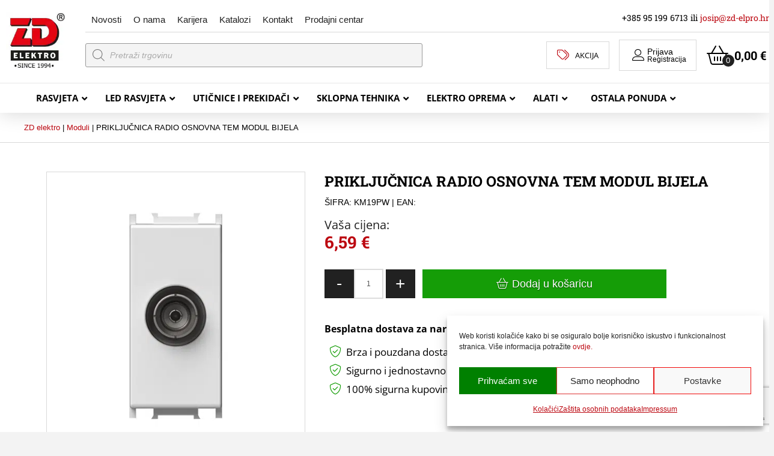

--- FILE ---
content_type: text/html; charset=UTF-8
request_url: https://zd-elpro.hr/proizvod/prikljucnica-radio-osnovna-tem-modul-bijela/
body_size: 101351
content:
<!DOCTYPE html>
<html class="no-js" lang="hr" prefix="og: https://ogp.me/ns#">
<head>
<meta charset="UTF-8">
<meta name="viewport" content="width=device-width, initial-scale=1.0">
<link rel="pingback" href="https://zd-elpro.hr/xmlrpc.php">
	<style></style>
	
<!-- Search Engine Optimization by Rank Math - https://rankmath.com/ -->
<title>PRIKLJUČNICA RADIO OSNOVNA TEM MODUL BIJELA - ZD elektropromet</title>
<link data-rocket-preload as="style" href="https://fonts.googleapis.com/css?family=Open%20Sans%3A400%2C400i%2C700%2C700i%7CRoboto%20Slab%3A400%2C400i%2C700%2C700i&#038;subset=latin%2Clatin-ext&#038;display=swap" rel="preload">
<link href="https://fonts.googleapis.com/css?family=Open%20Sans%3A400%2C400i%2C700%2C700i%7CRoboto%20Slab%3A400%2C400i%2C700%2C700i&#038;subset=latin%2Clatin-ext&#038;display=swap" media="print" onload="this.media=&#039;all&#039;" rel="stylesheet">
<style id="wpr-usedcss">img:is([sizes=auto i],[sizes^="auto," i]){contain-intrinsic-size:3000px 1500px}.slide .ui-corner-all{border-bottom-right-radius:4px}.slide .ui-corner-all{border-bottom-left-radius:4px}.slide .ui-corner-all{border-top-right-radius:4px}.slide .ui-corner-all{border-top-left-radius:4px}.slide .ui-widget-content{background:#fff;border:1px solid #aaa;color:#222}body{transition:margin-left .2s}.berocket_ajax_filters_toggle.icon-theme-2.active b:after,.berocket_ajax_filters_toggle.icon-theme-2.active b:before,.berocket_ajax_filters_toggle.icon-theme-3.active b,.berocket_ajax_filters_toggle.icon-theme-3.active b:after,.berocket_ajax_filters_toggle.icon-theme-3.active b:before,.berocket_ajax_filters_toggle.icon-theme-4.active b,.berocket_ajax_filters_toggle.icon-theme-4.active b:after,.berocket_ajax_filters_toggle.icon-theme-4.active b:before,.berocket_ajax_filters_toggle.icon-theme-5.active s,.berocket_ajax_filters_toggle.icon-theme-5.active s:after,.berocket_ajax_filters_toggle.icon-theme-5.active s:before,.berocket_ajax_filters_toggle.icon-theme-6.active s,.berocket_ajax_filters_toggle.icon-theme-6.active s:after,.berocket_ajax_filters_toggle.icon-theme-6.active s:before{display:none}.berocket_ajax_filters_toggle *{box-sizing:border-box!important}.berocket_ajax_filters_toggle:focus,.berocket_ajax_filters_toggle:hover{text-decoration:none}.berocket_ajax_filters_toggle.active i,.berocket_ajax_filters_toggle.active i:after,.berocket_ajax_filters_toggle.active i:before,.berocket_ajax_filters_toggle:hover i,.berocket_ajax_filters_toggle:hover i:after,.berocket_ajax_filters_toggle:hover i:before{background:#2a2a2a}.berocket_ajax_filters_toggle:hover i:before{width:14px}.berocket_ajax_filters_toggle:hover i:after{width:11px}.berocket_ajax_filters_toggle.active i{background-color:transparent!important}.berocket_ajax_filters_toggle.active i:before{transform:rotate(45deg);width:17px;top:0}.berocket_ajax_filters_toggle.active i:after{transform:rotate(135deg);width:17px;top:0}.berocket_ajax_filters_toggle span{width:25px;height:25px;left:-10px}.berocket_ajax_filters_toggle span i,.berocket_ajax_filters_toggle span i:after,.berocket_ajax_filters_toggle span i:before{box-sizing:border-box!important;top:18px;width:17px;height:2px;background:#ababab;display:block;transition:all .2s;content:'';position:absolute;left:0}.berocket_ajax_filters_toggle span i:before{top:-6px}.berocket_ajax_filters_toggle span i:after{top:6px}.berocket_ajax_filters_toggle span b,.berocket_ajax_filters_toggle span s{position:absolute;display:block;top:0;left:0}.berocket_ajax_filters_toggle span b:after,.berocket_ajax_filters_toggle span b:before,.berocket_ajax_filters_toggle span s:after,.berocket_ajax_filters_toggle span s:before,.berocket_ajax_filters_toggle span:after,.berocket_ajax_filters_toggle span:before{content:'';display:block;position:absolute;top:0;left:0;z-index:100;box-sizing:border-box!important}.berocket_ajax_filters_toggle.icon-theme-1 span i{width:11px;left:4px}.berocket_ajax_filters_toggle.icon-theme-1 span i:after{width:3px;left:4px}.berocket_ajax_filters_toggle.icon-theme-1 span i:before{width:19px;left:-4px}.berocket_ajax_filters_toggle.icon-theme-1.active span i:before{transform:rotate(45deg);width:17px;top:0;left:-4px}.berocket_ajax_filters_toggle.icon-theme-1.active span i:after{transform:rotate(135deg);width:17px;bottom:0;left:-4px}.berocket_ajax_filters_toggle.icon-theme-2.active i:before,.berocket_ajax_filters_toggle.icon-theme-3.active i:before{transform:rotate(45deg)}.berocket_ajax_filters_toggle.icon-theme-2 span{margin-left:-3px}.berocket_ajax_filters_toggle.icon-theme-2 span,.berocket_ajax_filters_toggle.icon-theme-2 span:after,.berocket_ajax_filters_toggle.icon-theme-2 span:before{background:0 0!important}.berocket_ajax_filters_toggle.icon-theme-2 span i{top:18px;width:17px;height:0;background:0 0;z-index:20}.berocket_ajax_filters_toggle.icon-theme-2 span i:after,.berocket_ajax_filters_toggle.icon-theme-2 span i:before{height:2px;width:26px;background-color:#ababab;position:absolute;left:0}.berocket_ajax_filters_toggle.icon-theme-2 span i:before{top:-5px}.berocket_ajax_filters_toggle.icon-theme-2 span i:after{top:5px}.berocket_ajax_filters_toggle.icon-theme-2 span b{background-color:transparent;z-index:21;top:18px}.berocket_ajax_filters_toggle.icon-theme-2 span b:after,.berocket_ajax_filters_toggle.icon-theme-2 span b:before{height:10px;width:10px;border:2px solid #ababab;position:absolute;border-radius:50%;background-color:#fff}.berocket_ajax_filters_toggle.icon-theme-2 span b:before{top:-9px;left:2px}.berocket_ajax_filters_toggle.icon-theme-2 span b:after{top:1px;left:14px}.berocket_ajax_filters_toggle.icon-theme-2.active i:after,.berocket_ajax_filters_toggle.icon-theme-2.active i:before{width:17px;top:0;left:3px}.berocket_ajax_filters_toggle.icon-theme-2.active i:after{transform:rotate(135deg)}.berocket_ajax_filters_toggle.icon-theme-2:hover i:after,.berocket_ajax_filters_toggle.icon-theme-2:hover i:before{background-color:#2a2a2a}.berocket_ajax_filters_toggle.icon-theme-2:hover b:after,.berocket_ajax_filters_toggle.icon-theme-2:hover b:before{border-color:#2a2a2a}.berocket_ajax_filters_toggle.icon-theme-3 span{width:26px;margin-left:-3px}.berocket_ajax_filters_toggle.icon-theme-3 span,.berocket_ajax_filters_toggle.icon-theme-3 span:after,.berocket_ajax_filters_toggle.icon-theme-3 span:before{background:0 0!important}.berocket_ajax_filters_toggle.icon-theme-3 span i,.berocket_ajax_filters_toggle.icon-theme-3 span i:after,.berocket_ajax_filters_toggle.icon-theme-3 span i:before{width:100%;left:0}.berocket_ajax_filters_toggle.icon-theme-3 span i:before{top:-9px}.berocket_ajax_filters_toggle.icon-theme-3 span i:after{top:9px}.berocket_ajax_filters_toggle.icon-theme-3 span b{top:14px;left:2px}.berocket_ajax_filters_toggle.icon-theme-3 span b,.berocket_ajax_filters_toggle.icon-theme-3 span b:after,.berocket_ajax_filters_toggle.icon-theme-3 span b:before{height:10px;width:10px;border:2px solid #ababab;border-radius:50%;background-color:#fff}.berocket_ajax_filters_toggle.icon-theme-3 span b:after,.berocket_ajax_filters_toggle.icon-theme-3 span b:before{left:10px;position:absolute;content:'';top:7px}.berocket_ajax_filters_toggle.icon-theme-3 span b:after{top:-11px}.berocket_ajax_filters_toggle.icon-theme-3.active i{background-color:transparent}.berocket_ajax_filters_toggle.icon-theme-3.active i:after,.berocket_ajax_filters_toggle.icon-theme-3.active i:before{width:17px;top:0;left:3px}.berocket_ajax_filters_toggle.icon-theme-3.active i:after{transform:rotate(135deg)}.berocket_ajax_filters_toggle.icon-theme-4.active i:before,.berocket_ajax_filters_toggle.icon-theme-5.active b:before,.berocket_ajax_filters_toggle.icon-theme-6.active b:before{transform:rotate(45deg)}.berocket_ajax_filters_toggle.icon-theme-3:hover i,.berocket_ajax_filters_toggle.icon-theme-3:hover i:after,.berocket_ajax_filters_toggle.icon-theme-3:hover i:before{background-color:#2a2a2a}.berocket_ajax_filters_toggle.icon-theme-3:hover b,.berocket_ajax_filters_toggle.icon-theme-3:hover b:after,.berocket_ajax_filters_toggle.icon-theme-3:hover b:before{border-color:#2a2a2a}.berocket_ajax_filters_toggle.icon-theme-4 span{width:26px;margin-left:-3px}.berocket_ajax_filters_toggle.icon-theme-4 span,.berocket_ajax_filters_toggle.icon-theme-4 span:after,.berocket_ajax_filters_toggle.icon-theme-4 span:before{background:0 0!important}.berocket_ajax_filters_toggle.icon-theme-4.active i{background-color:transparent}.berocket_ajax_filters_toggle.icon-theme-4 span i,.berocket_ajax_filters_toggle.icon-theme-4 span i:after,.berocket_ajax_filters_toggle.icon-theme-4 span i:before{width:100%;left:0}.berocket_ajax_filters_toggle.icon-theme-4 span i:before{top:-9px}.berocket_ajax_filters_toggle.icon-theme-4 span i:after{top:9px}.berocket_ajax_filters_toggle.icon-theme-4 span b{top:15px;left:16px}.berocket_ajax_filters_toggle.icon-theme-4 span b,.berocket_ajax_filters_toggle.icon-theme-4 span b:after,.berocket_ajax_filters_toggle.icon-theme-4 span b:before{height:8px;width:8px;border-radius:50%;border:4px solid #ababab;box-sizing:content-box;position:absolute}.berocket_ajax_filters_toggle.icon-theme-4 span b:before{content:'';top:-13px;left:-10px}.berocket_ajax_filters_toggle.icon-theme-4 span b:after{content:'';top:5px;left:-18px}.berocket_ajax_filters_toggle.icon-theme-4:hover i,.berocket_ajax_filters_toggle.icon-theme-4:hover i:after,.berocket_ajax_filters_toggle.icon-theme-4:hover i:before,.berocket_ajax_filters_toggle.icon-theme-5:hover b,.berocket_ajax_filters_toggle.icon-theme-5:hover b:after,.berocket_ajax_filters_toggle.icon-theme-5:hover b:before,.berocket_ajax_filters_toggle.icon-theme-5:hover s,.berocket_ajax_filters_toggle.icon-theme-5:hover s:after,.berocket_ajax_filters_toggle.icon-theme-5:hover s:before{background-color:#2a2a2a}.berocket_ajax_filters_toggle.icon-theme-4.active i:after,.berocket_ajax_filters_toggle.icon-theme-4.active i:before{width:17px;top:0;left:3px}.berocket_ajax_filters_toggle.icon-theme-4.active i:after{transform:rotate(135deg)}.berocket_ajax_filters_toggle.icon-theme-4:hover b,.berocket_ajax_filters_toggle.icon-theme-4:hover b:after,.berocket_ajax_filters_toggle.icon-theme-4:hover b:before{border-color:#2a2a2a}.berocket_ajax_filters_toggle.icon-theme-4.theme-5 span b,.berocket_ajax_filters_toggle.icon-theme-4.theme-5 span b:after,.berocket_ajax_filters_toggle.icon-theme-4.theme-5 span b:before{border-color:#fff}.berocket_ajax_filters_toggle.icon-theme-5 span{margin-left:-3px}.berocket_ajax_filters_toggle.icon-theme-5 span,.berocket_ajax_filters_toggle.icon-theme-5 span i,.berocket_ajax_filters_toggle.icon-theme-5 span i:after,.berocket_ajax_filters_toggle.icon-theme-5 span i:before,.berocket_ajax_filters_toggle.icon-theme-5 span:after,.berocket_ajax_filters_toggle.icon-theme-5 span:before{background:0 0!important}.berocket_ajax_filters_toggle.icon-theme-5 span b,.berocket_ajax_filters_toggle.icon-theme-5 span b:after,.berocket_ajax_filters_toggle.icon-theme-5 span b:before,.berocket_ajax_filters_toggle.icon-theme-5 span s,.berocket_ajax_filters_toggle.icon-theme-5 span s:after,.berocket_ajax_filters_toggle.icon-theme-5 span s:before{border:2px solid #383b40;border-radius:50%;background-color:#fff;width:6px;height:6px;top:8px;bottom:auto}.berocket_ajax_filters_toggle.icon-theme-5 span b:before{left:7px;top:-2px}.berocket_ajax_filters_toggle.icon-theme-5 span b:after{left:17px;top:-2px}.berocket_ajax_filters_toggle.icon-theme-5 span s{left:4px;top:16px}.berocket_ajax_filters_toggle.icon-theme-5 span s:before{top:-2px;left:8px}.berocket_ajax_filters_toggle.icon-theme-5 span s:after{top:6px;left:3px}.berocket_ajax_filters_toggle.icon-theme-5.active b{border:transparent;background:0 0;left:4px}.berocket_ajax_filters_toggle.icon-theme-5.active b:after,.berocket_ajax_filters_toggle.icon-theme-5.active b:before{width:17px;top:10px;border:1px solid #2a2a2a;height:0;left:0;border-radius:0}.berocket_ajax_filters_toggle.icon-theme-5.active b:after{transform:rotate(135deg)}.berocket_ajax_filters_toggle.icon-theme-5.theme-5 span b,.berocket_ajax_filters_toggle.icon-theme-5.theme-5 span s{margin-top:1px}.berocket_ajax_filters_toggle.icon-theme-5.theme-5 span b,.berocket_ajax_filters_toggle.icon-theme-5.theme-5 span b:after,.berocket_ajax_filters_toggle.icon-theme-5.theme-5 span b:before,.berocket_ajax_filters_toggle.icon-theme-5.theme-5 span s,.berocket_ajax_filters_toggle.icon-theme-5.theme-5 span s:after,.berocket_ajax_filters_toggle.icon-theme-5.theme-5 span s:before{border-color:#fff;background:0 0}.berocket_ajax_filters_toggle.icon-theme-5.theme-5.active span b{margin-top:0;border:transparent;background:0 0}.berocket_ajax_filters_toggle.icon-theme-6 span{margin-left:-3px}.berocket_ajax_filters_toggle.icon-theme-6 span,.berocket_ajax_filters_toggle.icon-theme-6 span i,.berocket_ajax_filters_toggle.icon-theme-6 span i:after,.berocket_ajax_filters_toggle.icon-theme-6 span i:before,.berocket_ajax_filters_toggle.icon-theme-6 span:after,.berocket_ajax_filters_toggle.icon-theme-6 span:before{background:0 0!important}.berocket_ajax_filters_toggle.icon-theme-6 span b,.berocket_ajax_filters_toggle.icon-theme-6 span b:after,.berocket_ajax_filters_toggle.icon-theme-6 span b:before,.berocket_ajax_filters_toggle.icon-theme-6 span s,.berocket_ajax_filters_toggle.icon-theme-6 span s:after,.berocket_ajax_filters_toggle.icon-theme-6 span s:before{border:3px solid #383b40;border-radius:50%;width:6px;height:6px;top:8px;bottom:auto}.berocket_ajax_filters_toggle.icon-theme-6 span b:before{left:6px;top:-3px}.berocket_ajax_filters_toggle.icon-theme-6 span b:after{left:16px;top:-3px}.berocket_ajax_filters_toggle.icon-theme-6 span s{left:4px;top:16px}.berocket_ajax_filters_toggle.icon-theme-6 span s:before{top:-3px;left:7px}.berocket_ajax_filters_toggle.icon-theme-6 span s:after{top:5px;left:2px}.berocket_ajax_filters_toggle.icon-theme-6:hover b,.berocket_ajax_filters_toggle.icon-theme-6:hover b:after,.berocket_ajax_filters_toggle.icon-theme-6:hover b:before,.berocket_ajax_filters_toggle.icon-theme-6:hover s,.berocket_ajax_filters_toggle.icon-theme-6:hover s:after,.berocket_ajax_filters_toggle.icon-theme-6:hover s:before{background-color:#fff}.berocket_ajax_filters_toggle.icon-theme-6.active b{border:transparent;background:0 0;left:4px}.berocket_ajax_filters_toggle.icon-theme-6.active b:after,.berocket_ajax_filters_toggle.icon-theme-6.active b:before{width:17px;top:10px;border:1px solid #2a2a2a;height:0;left:0;border-radius:0}.berocket_ajax_filters_toggle.theme-1 span,.berocket_ajax_filters_toggle.theme-2 span{left:-10px}.berocket_ajax_filters_toggle.icon-theme-6.active b:after{transform:rotate(135deg)}.berocket_ajax_filters_toggle.icon-theme-6.theme-5 span b,.berocket_ajax_filters_toggle.icon-theme-6.theme-5 span s{margin-top:1px}.berocket_ajax_filters_toggle.icon-theme-6.theme-5 span b,.berocket_ajax_filters_toggle.icon-theme-6.theme-5 span b:after,.berocket_ajax_filters_toggle.icon-theme-6.theme-5 span b:before,.berocket_ajax_filters_toggle.icon-theme-6.theme-5 span s,.berocket_ajax_filters_toggle.icon-theme-6.theme-5 span s:after,.berocket_ajax_filters_toggle.icon-theme-6.theme-5 span s:before{border-color:#fff}.berocket_ajax_filters_toggle.icon-theme-6.theme-5.active span b{margin-top:0;border:transparent;background:0 0}.berocket_ajax_filters_toggle.theme-1,.berocket_ajax_filters_toggle.theme-2{border:1px solid #ebebeb;padding:1px 0}.berocket_ajax_filters_toggle.theme-1,.berocket_ajax_filters_toggle.theme-2,.berocket_ajax_filters_toggle.theme-4{background:#fff;height:40px;line-height:32px;font-weight:400;text-align:center}.berocket_ajax_filters_toggle,.berocket_ajax_filters_toggle:focus,.berocket_ajax_filters_toggle:hover{text-decoration:none}.berocket_ajax_filters_toggle,.berocket_ajax_filters_toggle *{box-sizing:border-box!important}.berocket_ajax_filters_toggle span{position:relative;display:inline-block;z-index:20}.berocket_ajax_filters_toggle.theme-2{box-shadow:0 0 6px 0 #dedede}.berocket_ajax_filters_toggle.theme-1 span i,.berocket_ajax_filters_toggle.theme-1 span i:after,.berocket_ajax_filters_toggle.theme-1 span i:before,.berocket_ajax_filters_toggle.theme-1.active i,.berocket_ajax_filters_toggle.theme-1.active i:after,.berocket_ajax_filters_toggle.theme-1.active i:before,.berocket_ajax_filters_toggle.theme-1:hover i,.berocket_ajax_filters_toggle.theme-1:hover i:after,.berocket_ajax_filters_toggle.theme-1:hover i:before{background-color:#2a2a2a}.berocket_ajax_filters_toggle.theme-3{background:#ff4e3d;height:40px;line-height:32px;text-align:center;padding:4px 0 4px 36px;font-weight:400;color:#fff}.berocket_ajax_filters_toggle.theme-3:before{background:#d43f34;content:"";position:absolute;left:0;top:0;bottom:0;width:40px}.berocket_ajax_filters_toggle.theme-3 span{position:absolute;left:11px;top:1px}.berocket_ajax_filters_toggle.theme-3 span i,.berocket_ajax_filters_toggle.theme-3 span i:after,.berocket_ajax_filters_toggle.theme-3 span i:before,.berocket_ajax_filters_toggle.theme-3.active i,.berocket_ajax_filters_toggle.theme-3.active i:after,.berocket_ajax_filters_toggle.theme-3.active i:before,.berocket_ajax_filters_toggle.theme-3:hover i,.berocket_ajax_filters_toggle.theme-3:hover i:after,.berocket_ajax_filters_toggle.theme-3:hover i:before{background-color:#fff}.berocket_ajax_filters_toggle.theme-3 span b,.berocket_ajax_filters_toggle.theme-3 span b:after,.berocket_ajax_filters_toggle.theme-3 span b:before,.berocket_ajax_filters_toggle.theme-3 span s,.berocket_ajax_filters_toggle.theme-3 span s:after,.berocket_ajax_filters_toggle.theme-3 span s:before,.berocket_ajax_filters_toggle.theme-3.active b,.berocket_ajax_filters_toggle.theme-3.active b:after,.berocket_ajax_filters_toggle.theme-3.active b:before,.berocket_ajax_filters_toggle.theme-3.active s,.berocket_ajax_filters_toggle.theme-3.active s:after,.berocket_ajax_filters_toggle.theme-3.active s:before,.berocket_ajax_filters_toggle.theme-3:hover b,.berocket_ajax_filters_toggle.theme-3:hover b:after,.berocket_ajax_filters_toggle.theme-3:hover b:before,.berocket_ajax_filters_toggle.theme-3:hover s,.berocket_ajax_filters_toggle.theme-3:hover s:after,.berocket_ajax_filters_toggle.theme-3:hover s:before{border-color:#fff;background-color:#d43f34}.berocket_ajax_filters_toggle.theme-4{padding:4px 0;color:#79c7a5;box-shadow:0 5px 5px 0 #c7e8dbc7}.berocket_ajax_filters_toggle.theme-4 span{left:-10px}.berocket_ajax_filters_toggle.theme-4 span i,.berocket_ajax_filters_toggle.theme-4 span i:after,.berocket_ajax_filters_toggle.theme-4 span i:before{border-color:#79c7a5}.berocket_ajax_filters_toggle.theme-4:hover span i,.berocket_ajax_filters_toggle.theme-4:hover span i:after,.berocket_ajax_filters_toggle.theme-4:hover span i:before{border-color:#47b585}.berocket_ajax_filters_toggle.theme-4 span i,.berocket_ajax_filters_toggle.theme-4 span i:after,.berocket_ajax_filters_toggle.theme-4 span i:before,.berocket_ajax_filters_toggle.theme-4.active i,.berocket_ajax_filters_toggle.theme-4.active i:after,.berocket_ajax_filters_toggle.theme-4.active i:before,.berocket_ajax_filters_toggle.theme-4:hover i,.berocket_ajax_filters_toggle.theme-4:hover i:after,.berocket_ajax_filters_toggle.theme-4:hover i:before{background-color:#79c7a5}.berocket_ajax_filters_toggle.theme-4 span b,.berocket_ajax_filters_toggle.theme-4 span b:after,.berocket_ajax_filters_toggle.theme-4 span b:before,.berocket_ajax_filters_toggle.theme-4 span s,.berocket_ajax_filters_toggle.theme-4 span s:after,.berocket_ajax_filters_toggle.theme-4 span s:before,.berocket_ajax_filters_toggle.theme-4.active b,.berocket_ajax_filters_toggle.theme-4.active b:after,.berocket_ajax_filters_toggle.theme-4.active b:before,.berocket_ajax_filters_toggle.theme-4.active s,.berocket_ajax_filters_toggle.theme-4.active s:after,.berocket_ajax_filters_toggle.theme-4.active s:before,.berocket_ajax_filters_toggle.theme-4:hover b,.berocket_ajax_filters_toggle.theme-4:hover b:after,.berocket_ajax_filters_toggle.theme-4:hover b:before,.berocket_ajax_filters_toggle.theme-4:hover s,.berocket_ajax_filters_toggle.theme-4:hover s:after,.berocket_ajax_filters_toggle.theme-4:hover s:before{border-color:#79c7a5;background-color:#fff}.berocket_ajax_filters_toggle.theme-5{height:40px;line-height:32px;text-align:center;padding:4px 0;font-weight:400;color:#fff;border-radius:20px;background:#65d6d0;background:linear-gradient(90deg,#65d6d0 0,#39b4ef 56%,#2aa1f5 100%)}.berocket_ajax_filters_toggle.theme-5:before{content:'';height:34px;width:34px;position:absolute;top:3px;left:3px;border:1px solid #fff;box-sizing:border-box;border-radius:50%}.berocket_ajax_filters_toggle.theme-5 span{position:absolute;left:11px;top:1px}.berocket_ajax_filters_toggle.theme-5 span i,.berocket_ajax_filters_toggle.theme-5 span i:after,.berocket_ajax_filters_toggle.theme-5 span i:before,.berocket_ajax_filters_toggle.theme-5.active i,.berocket_ajax_filters_toggle.theme-5.active i:after,.berocket_ajax_filters_toggle.theme-5.active i:before,.berocket_ajax_filters_toggle.theme-5:hover i,.berocket_ajax_filters_toggle.theme-5:hover i:after,.berocket_ajax_filters_toggle.theme-5:hover i:before{background-color:#fff}.berocket_ajax_filters_toggle.theme-5 span b,.berocket_ajax_filters_toggle.theme-5 span b:after,.berocket_ajax_filters_toggle.theme-5 span b:before,.berocket_ajax_filters_toggle.theme-5 span s,.berocket_ajax_filters_toggle.theme-5 span s:after,.berocket_ajax_filters_toggle.theme-5 span s:before,.berocket_ajax_filters_toggle.theme-5.active b,.berocket_ajax_filters_toggle.theme-5.active b:after,.berocket_ajax_filters_toggle.theme-5.active b:before,.berocket_ajax_filters_toggle.theme-5.active s,.berocket_ajax_filters_toggle.theme-5.active s:after,.berocket_ajax_filters_toggle.theme-5.active s:before,.berocket_ajax_filters_toggle.theme-5:hover b,.berocket_ajax_filters_toggle.theme-5:hover b:after,.berocket_ajax_filters_toggle.theme-5:hover b:before,.berocket_ajax_filters_toggle.theme-5:hover s,.berocket_ajax_filters_toggle.theme-5:hover s:after,.berocket_ajax_filters_toggle.theme-5:hover s:before{border-color:#65d6d0;background-color:#fff}.berocket_ajax_filters_toggle.theme-6{height:50px;line-height:29px;text-align:center;padding:10px 0 10px 12px;font-weight:400;color:#fff;border-radius:6px;background:#ed5153;border-bottom:4px solid #e14043}.berocket_ajax_filters_toggle.theme-6 span{position:absolute;left:13px;top:5px}.berocket_ajax_filters_toggle.theme-6 span i,.berocket_ajax_filters_toggle.theme-6 span i:after,.berocket_ajax_filters_toggle.theme-6 span i:before,.berocket_ajax_filters_toggle.theme-6.active i,.berocket_ajax_filters_toggle.theme-6.active i:after,.berocket_ajax_filters_toggle.theme-6.active i:before,.berocket_ajax_filters_toggle.theme-6:hover i,.berocket_ajax_filters_toggle.theme-6:hover i:after,.berocket_ajax_filters_toggle.theme-6:hover i:before{background-color:#fff}.berocket_ajax_filters_toggle.theme-6 span b,.berocket_ajax_filters_toggle.theme-6 span b:after,.berocket_ajax_filters_toggle.theme-6 span b:before,.berocket_ajax_filters_toggle.theme-6 span s,.berocket_ajax_filters_toggle.theme-6 span s:after,.berocket_ajax_filters_toggle.theme-6 span s:before,.berocket_ajax_filters_toggle.theme-6.active b,.berocket_ajax_filters_toggle.theme-6.active b:after,.berocket_ajax_filters_toggle.theme-6.active b:before,.berocket_ajax_filters_toggle.theme-6.active s,.berocket_ajax_filters_toggle.theme-6.active s:after,.berocket_ajax_filters_toggle.theme-6.active s:before,.berocket_ajax_filters_toggle.theme-6:hover b,.berocket_ajax_filters_toggle.theme-6:hover b:after,.berocket_ajax_filters_toggle.theme-6:hover b:before,.berocket_ajax_filters_toggle.theme-6:hover s,.berocket_ajax_filters_toggle.theme-6:hover s:after,.berocket_ajax_filters_toggle.theme-6:hover s:before{border-color:#fff;background-color:#ed5153}.berocket_ajax_filters_toggle.theme-7{height:50px;line-height:29px;text-align:center;padding:10px 0 10px 44px;font-weight:400;color:#fff;border-radius:6px;background:#a39cff;border:0}.berocket_ajax_filters_toggle.theme-10,.berocket_ajax_filters_toggle.theme-8,.berocket_ajax_filters_toggle.theme-9{line-height:29px;padding:10px 0 10px 12px;font-weight:400}.berocket_ajax_filters_toggle.theme-7:after{content:"";background:#fff;top:4px;left:4px;bottom:4px;position:absolute;width:44px;display:block;z-index:10;border-radius:6px}.berocket_ajax_filters_toggle.theme-7 span{position:absolute;left:17px;top:6px}.berocket_ajax_filters_toggle.theme-8 span,.berocket_ajax_filters_toggle.theme-9 span{left:17px;top:5px;position:absolute}.berocket_ajax_filters_toggle.theme-7 span i,.berocket_ajax_filters_toggle.theme-7 span i:after,.berocket_ajax_filters_toggle.theme-7 span i:before,.berocket_ajax_filters_toggle.theme-7.active i,.berocket_ajax_filters_toggle.theme-7.active i:after,.berocket_ajax_filters_toggle.theme-7.active i:before,.berocket_ajax_filters_toggle.theme-7:hover i,.berocket_ajax_filters_toggle.theme-7:hover i:after,.berocket_ajax_filters_toggle.theme-7:hover i:before{background-color:#6d5ceb}.berocket_ajax_filters_toggle.theme-7 span b,.berocket_ajax_filters_toggle.theme-7 span b:after,.berocket_ajax_filters_toggle.theme-7 span b:before,.berocket_ajax_filters_toggle.theme-7 span s,.berocket_ajax_filters_toggle.theme-7 span s:after,.berocket_ajax_filters_toggle.theme-7 span s:before,.berocket_ajax_filters_toggle.theme-7.active b,.berocket_ajax_filters_toggle.theme-7.active b:after,.berocket_ajax_filters_toggle.theme-7.active b:before,.berocket_ajax_filters_toggle.theme-7.active s,.berocket_ajax_filters_toggle.theme-7.active s:after,.berocket_ajax_filters_toggle.theme-7.active s:before,.berocket_ajax_filters_toggle.theme-7:hover b,.berocket_ajax_filters_toggle.theme-7:hover b:after,.berocket_ajax_filters_toggle.theme-7:hover b:before,.berocket_ajax_filters_toggle.theme-7:hover s,.berocket_ajax_filters_toggle.theme-7:hover s:after,.berocket_ajax_filters_toggle.theme-7:hover s:before{border-color:#6d5ceb;background-color:#fff}.berocket_ajax_filters_toggle.theme-8{height:50px;text-align:center;color:#333;border-radius:6px;background:#fff;border:0;box-shadow:0 2px 2px 2px #ccc}.berocket_ajax_filters_toggle.theme-8 span i,.berocket_ajax_filters_toggle.theme-8 span i:after,.berocket_ajax_filters_toggle.theme-8 span i:before,.berocket_ajax_filters_toggle.theme-8.active i,.berocket_ajax_filters_toggle.theme-8.active i:after,.berocket_ajax_filters_toggle.theme-8.active i:before,.berocket_ajax_filters_toggle.theme-8:hover i,.berocket_ajax_filters_toggle.theme-8:hover i:after,.berocket_ajax_filters_toggle.theme-8:hover i:before{background-color:#333}.berocket_ajax_filters_toggle.theme-8 span b,.berocket_ajax_filters_toggle.theme-8 span b:after,.berocket_ajax_filters_toggle.theme-8 span b:before,.berocket_ajax_filters_toggle.theme-8 span s,.berocket_ajax_filters_toggle.theme-8 span s:after,.berocket_ajax_filters_toggle.theme-8 span s:before,.berocket_ajax_filters_toggle.theme-8.active b,.berocket_ajax_filters_toggle.theme-8.active b:after,.berocket_ajax_filters_toggle.theme-8.active b:before,.berocket_ajax_filters_toggle.theme-8.active s,.berocket_ajax_filters_toggle.theme-8.active s:after,.berocket_ajax_filters_toggle.theme-8.active s:before,.berocket_ajax_filters_toggle.theme-8:hover b,.berocket_ajax_filters_toggle.theme-8:hover b:after,.berocket_ajax_filters_toggle.theme-8:hover b:before,.berocket_ajax_filters_toggle.theme-8:hover s,.berocket_ajax_filters_toggle.theme-8:hover s:after,.berocket_ajax_filters_toggle.theme-8:hover s:before{border-color:#333;background-color:#fff}.berocket_ajax_filters_toggle.theme-9{height:50px;text-align:center;color:#fff;border-radius:6px;background:#4f5055;background:radial-gradient(circle,#4f5055 0,#87888d 100%);border:0}.berocket_ajax_filters_toggle.theme-10 span i,.berocket_ajax_filters_toggle.theme-10 span i:after,.berocket_ajax_filters_toggle.theme-10 span i:before,.berocket_ajax_filters_toggle.theme-10.active i,.berocket_ajax_filters_toggle.theme-10.active i:after,.berocket_ajax_filters_toggle.theme-10.active i:before,.berocket_ajax_filters_toggle.theme-10:hover i,.berocket_ajax_filters_toggle.theme-10:hover i:after,.berocket_ajax_filters_toggle.theme-10:hover i:before,.berocket_ajax_filters_toggle.theme-9 span i,.berocket_ajax_filters_toggle.theme-9 span i:after,.berocket_ajax_filters_toggle.theme-9 span i:before,.berocket_ajax_filters_toggle.theme-9.active i,.berocket_ajax_filters_toggle.theme-9.active i:after,.berocket_ajax_filters_toggle.theme-9.active i:before,.berocket_ajax_filters_toggle.theme-9:hover i,.berocket_ajax_filters_toggle.theme-9:hover i:after,.berocket_ajax_filters_toggle.theme-9:hover i:before{background-color:#fff}.berocket_ajax_filters_toggle.theme-9 span b,.berocket_ajax_filters_toggle.theme-9 span b:after,.berocket_ajax_filters_toggle.theme-9 span b:before,.berocket_ajax_filters_toggle.theme-9 span s,.berocket_ajax_filters_toggle.theme-9 span s:after,.berocket_ajax_filters_toggle.theme-9 span s:before,.berocket_ajax_filters_toggle.theme-9.active b,.berocket_ajax_filters_toggle.theme-9.active b:after,.berocket_ajax_filters_toggle.theme-9.active b:before,.berocket_ajax_filters_toggle.theme-9.active s,.berocket_ajax_filters_toggle.theme-9.active s:after,.berocket_ajax_filters_toggle.theme-9.active s:before,.berocket_ajax_filters_toggle.theme-9:hover b,.berocket_ajax_filters_toggle.theme-9:hover b:after,.berocket_ajax_filters_toggle.theme-9:hover b:before,.berocket_ajax_filters_toggle.theme-9:hover s,.berocket_ajax_filters_toggle.theme-9:hover s:after,.berocket_ajax_filters_toggle.theme-9:hover s:before{border-color:#fff;background-color:#87888d}.berocket_ajax_filters_toggle.theme-10{height:50px;text-align:center;color:#fff;border-radius:8px;background:#db0071;border:0}.berocket_ajax_filters_toggle.theme-10:after{content:"";top:50%;left:15%;right:15%;bottom:0;position:absolute;display:block;z-index:-1;border-radius:6px;box-shadow:0 0 35px 1px #db0071}.berocket_ajax_filters_toggle.theme-10 span{position:absolute;left:17px;top:5px}.berocket_ajax_filters_toggle.theme-10 span b,.berocket_ajax_filters_toggle.theme-10 span b:after,.berocket_ajax_filters_toggle.theme-10 span b:before,.berocket_ajax_filters_toggle.theme-10 span s,.berocket_ajax_filters_toggle.theme-10 span s:after,.berocket_ajax_filters_toggle.theme-10 span s:before,.berocket_ajax_filters_toggle.theme-10.active b,.berocket_ajax_filters_toggle.theme-10.active b:after,.berocket_ajax_filters_toggle.theme-10.active b:before,.berocket_ajax_filters_toggle.theme-10.active s,.berocket_ajax_filters_toggle.theme-10.active s:after,.berocket_ajax_filters_toggle.theme-10.active s:before,.berocket_ajax_filters_toggle.theme-10:hover b,.berocket_ajax_filters_toggle.theme-10:hover b:after,.berocket_ajax_filters_toggle.theme-10:hover b:before,.berocket_ajax_filters_toggle.theme-10:hover s,.berocket_ajax_filters_toggle.theme-10:hover s:after,.berocket_ajax_filters_toggle.theme-10:hover s:before{border-color:#fff;background-color:#db0071}img.emoji{display:inline!important;border:none!important;box-shadow:none!important;height:1em!important;width:1em!important;margin:0 .07em!important;vertical-align:-.1em!important;background:0 0!important;padding:0!important}:root :where(.wp-block-image figcaption){color:#555;font-size:13px;text-align:center}:where(.wp-block-group.has-background){padding:1.25em 2.375em}:root :where(.wp-block-template-part.has-background){margin-bottom:0;margin-top:0;padding:1.25em 2.375em}:root{--wp--preset--aspect-ratio--square:1;--wp--preset--aspect-ratio--4-3:4/3;--wp--preset--aspect-ratio--3-4:3/4;--wp--preset--aspect-ratio--3-2:3/2;--wp--preset--aspect-ratio--2-3:2/3;--wp--preset--aspect-ratio--16-9:16/9;--wp--preset--aspect-ratio--9-16:9/16;--wp--preset--color--black:#000000;--wp--preset--color--cyan-bluish-gray:#abb8c3;--wp--preset--color--white:#ffffff;--wp--preset--color--pale-pink:#f78da7;--wp--preset--color--vivid-red:#cf2e2e;--wp--preset--color--luminous-vivid-orange:#ff6900;--wp--preset--color--luminous-vivid-amber:#fcb900;--wp--preset--color--light-green-cyan:#7bdcb5;--wp--preset--color--vivid-green-cyan:#00d084;--wp--preset--color--pale-cyan-blue:#8ed1fc;--wp--preset--color--vivid-cyan-blue:#0693e3;--wp--preset--color--vivid-purple:#9b51e0;--wp--preset--gradient--vivid-cyan-blue-to-vivid-purple:linear-gradient(135deg,rgba(6, 147, 227, 1) 0%,rgb(155, 81, 224) 100%);--wp--preset--gradient--light-green-cyan-to-vivid-green-cyan:linear-gradient(135deg,rgb(122, 220, 180) 0%,rgb(0, 208, 130) 100%);--wp--preset--gradient--luminous-vivid-amber-to-luminous-vivid-orange:linear-gradient(135deg,rgba(252, 185, 0, 1) 0%,rgba(255, 105, 0, 1) 100%);--wp--preset--gradient--luminous-vivid-orange-to-vivid-red:linear-gradient(135deg,rgba(255, 105, 0, 1) 0%,rgb(207, 46, 46) 100%);--wp--preset--gradient--very-light-gray-to-cyan-bluish-gray:linear-gradient(135deg,rgb(238, 238, 238) 0%,rgb(169, 184, 195) 100%);--wp--preset--gradient--cool-to-warm-spectrum:linear-gradient(135deg,rgb(74, 234, 220) 0%,rgb(151, 120, 209) 20%,rgb(207, 42, 186) 40%,rgb(238, 44, 130) 60%,rgb(251, 105, 98) 80%,rgb(254, 248, 76) 100%);--wp--preset--gradient--blush-light-purple:linear-gradient(135deg,rgb(255, 206, 236) 0%,rgb(152, 150, 240) 100%);--wp--preset--gradient--blush-bordeaux:linear-gradient(135deg,rgb(254, 205, 165) 0%,rgb(254, 45, 45) 50%,rgb(107, 0, 62) 100%);--wp--preset--gradient--luminous-dusk:linear-gradient(135deg,rgb(255, 203, 112) 0%,rgb(199, 81, 192) 50%,rgb(65, 88, 208) 100%);--wp--preset--gradient--pale-ocean:linear-gradient(135deg,rgb(255, 245, 203) 0%,rgb(182, 227, 212) 50%,rgb(51, 167, 181) 100%);--wp--preset--gradient--electric-grass:linear-gradient(135deg,rgb(202, 248, 128) 0%,rgb(113, 206, 126) 100%);--wp--preset--gradient--midnight:linear-gradient(135deg,rgb(2, 3, 129) 0%,rgb(40, 116, 252) 100%);--wp--preset--font-size--small:13px;--wp--preset--font-size--medium:20px;--wp--preset--font-size--large:36px;--wp--preset--font-size--x-large:42px;--wp--preset--spacing--20:0.44rem;--wp--preset--spacing--30:0.67rem;--wp--preset--spacing--40:1rem;--wp--preset--spacing--50:1.5rem;--wp--preset--spacing--60:2.25rem;--wp--preset--spacing--70:3.38rem;--wp--preset--spacing--80:5.06rem;--wp--preset--shadow--natural:6px 6px 9px rgba(0, 0, 0, .2);--wp--preset--shadow--deep:12px 12px 50px rgba(0, 0, 0, .4);--wp--preset--shadow--sharp:6px 6px 0px rgba(0, 0, 0, .2);--wp--preset--shadow--outlined:6px 6px 0px -3px rgba(255, 255, 255, 1),6px 6px rgba(0, 0, 0, 1);--wp--preset--shadow--crisp:6px 6px 0px rgba(0, 0, 0, 1)}:where(.is-layout-flex){gap:.5em}:where(.is-layout-grid){gap:.5em}:where(.wp-block-post-template.is-layout-flex){gap:1.25em}:where(.wp-block-post-template.is-layout-grid){gap:1.25em}:where(.wp-block-columns.is-layout-flex){gap:2em}:where(.wp-block-columns.is-layout-grid){gap:2em}:root :where(.wp-block-pullquote){font-size:1.5em;line-height:1.6}@font-face{font-display:swap;font-family:'Open Sans';font-style:normal;font-weight:300;font-stretch:100%;src:url(https://dac173f8.delivery.rocketcdn.me/wp-content/uploads/fonts/d8b29a7d06f71067c797bfd586d032cf/open-sans-vietnamese-v34-normal-300.woff2?c=1669064393) format('woff2');unicode-range:U+0102-0103,U+0110-0111,U+0128-0129,U+0168-0169,U+01A0-01A1,U+01AF-01B0,U+1EA0-1EF9,U+20AB}@font-face{font-display:swap;font-family:'Open Sans';font-style:normal;font-weight:300;font-stretch:100%;src:url(https://dac173f8.delivery.rocketcdn.me/wp-content/uploads/fonts/d8b29a7d06f71067c797bfd586d032cf/open-sans-latin-ext-v34-normal-300.woff2?c=1669064393) format('woff2');unicode-range:U+0100-024F,U+0259,U+1E00-1EFF,U+2020,U+20A0-20AB,U+20AD-20CF,U+2113,U+2C60-2C7F,U+A720-A7FF}@font-face{font-display:swap;font-family:'Open Sans';font-style:normal;font-weight:300;font-stretch:100%;src:url(https://dac173f8.delivery.rocketcdn.me/wp-content/uploads/fonts/d8b29a7d06f71067c797bfd586d032cf/open-sans-latin-v34-normal-300.woff2?c=1669064393) format('woff2');unicode-range:U+0000-00FF,U+0131,U+0152-0153,U+02BB-02BC,U+02C6,U+02DA,U+02DC,U+2000-206F,U+2074,U+20AC,U+2122,U+2191,U+2193,U+2212,U+2215,U+FEFF,U+FFFD}@font-face{font-display:swap;font-family:'Open Sans';font-style:normal;font-weight:400;font-stretch:100%;src:url(https://dac173f8.delivery.rocketcdn.me/wp-content/uploads/fonts/d8b29a7d06f71067c797bfd586d032cf/open-sans-vietnamese-v34-normal-300.woff2?c=1669064393) format('woff2');unicode-range:U+0102-0103,U+0110-0111,U+0128-0129,U+0168-0169,U+01A0-01A1,U+01AF-01B0,U+1EA0-1EF9,U+20AB}@font-face{font-display:swap;font-family:'Open Sans';font-style:normal;font-weight:400;font-stretch:100%;src:url(https://dac173f8.delivery.rocketcdn.me/wp-content/uploads/fonts/d8b29a7d06f71067c797bfd586d032cf/open-sans-latin-ext-v34-normal-300.woff2?c=1669064393) format('woff2');unicode-range:U+0100-024F,U+0259,U+1E00-1EFF,U+2020,U+20A0-20AB,U+20AD-20CF,U+2113,U+2C60-2C7F,U+A720-A7FF}@font-face{font-display:swap;font-family:'Open Sans';font-style:normal;font-weight:400;font-stretch:100%;src:url(https://dac173f8.delivery.rocketcdn.me/wp-content/uploads/fonts/d8b29a7d06f71067c797bfd586d032cf/open-sans-latin-v34-normal-300.woff2?c=1669064393) format('woff2');unicode-range:U+0000-00FF,U+0131,U+0152-0153,U+02BB-02BC,U+02C6,U+02DA,U+02DC,U+2000-206F,U+2074,U+20AC,U+2122,U+2191,U+2193,U+2212,U+2215,U+FEFF,U+FFFD}@font-face{font-display:swap;font-family:'Open Sans';font-style:normal;font-weight:700;font-stretch:100%;src:url(https://dac173f8.delivery.rocketcdn.me/wp-content/uploads/fonts/d8b29a7d06f71067c797bfd586d032cf/open-sans-vietnamese-v34-normal-300.woff2?c=1669064393) format('woff2');unicode-range:U+0102-0103,U+0110-0111,U+0128-0129,U+0168-0169,U+01A0-01A1,U+01AF-01B0,U+1EA0-1EF9,U+20AB}@font-face{font-display:swap;font-family:'Open Sans';font-style:normal;font-weight:700;font-stretch:100%;src:url(https://dac173f8.delivery.rocketcdn.me/wp-content/uploads/fonts/d8b29a7d06f71067c797bfd586d032cf/open-sans-latin-ext-v34-normal-300.woff2?c=1669064393) format('woff2');unicode-range:U+0100-024F,U+0259,U+1E00-1EFF,U+2020,U+20A0-20AB,U+20AD-20CF,U+2113,U+2C60-2C7F,U+A720-A7FF}@font-face{font-display:swap;font-family:'Open Sans';font-style:normal;font-weight:700;font-stretch:100%;src:url(https://dac173f8.delivery.rocketcdn.me/wp-content/uploads/fonts/d8b29a7d06f71067c797bfd586d032cf/open-sans-latin-v34-normal-300.woff2?c=1669064393) format('woff2');unicode-range:U+0000-00FF,U+0131,U+0152-0153,U+02BB-02BC,U+02C6,U+02DA,U+02DC,U+2000-206F,U+2074,U+20AC,U+2122,U+2191,U+2193,U+2212,U+2215,U+FEFF,U+FFFD}.woocommerce img.pswp__img,.woocommerce-page img.pswp__img{max-width:none}button.pswp__button{box-shadow:none!important;background-image:url(https://dac173f8.delivery.rocketcdn.me/wp-content/plugins/woocommerce/assets/css/photoswipe/default-skin/default-skin.png)!important}button.pswp__button,button.pswp__button--arrow--left::before,button.pswp__button--arrow--right::before,button.pswp__button:hover{background-color:transparent!important}button.pswp__button--arrow--left,button.pswp__button--arrow--left:hover,button.pswp__button--arrow--right,button.pswp__button--arrow--right:hover{background-image:none!important}button.pswp__button--close:hover{background-position:0 -44px}button.pswp__button--zoom:hover{background-position:-88px 0}.pswp{display:none;position:absolute;width:100%;height:100%;left:0;top:0;overflow:hidden;-ms-touch-action:none;touch-action:none;z-index:1500;-webkit-text-size-adjust:100%;-webkit-backface-visibility:hidden;outline:0}.pswp *{-webkit-box-sizing:border-box;box-sizing:border-box}.pswp img{max-width:none}.pswp--animate_opacity{opacity:.001;will-change:opacity;-webkit-transition:opacity 333ms cubic-bezier(.4,0,.22,1);transition:opacity 333ms cubic-bezier(.4,0,.22,1)}.pswp--open{display:block}.pswp--zoom-allowed .pswp__img{cursor:-webkit-zoom-in;cursor:-moz-zoom-in;cursor:zoom-in}.pswp--zoomed-in .pswp__img{cursor:-webkit-grab;cursor:-moz-grab;cursor:grab}.pswp--dragging .pswp__img{cursor:-webkit-grabbing;cursor:-moz-grabbing;cursor:grabbing}.pswp__bg{position:absolute;left:0;top:0;width:100%;height:100%;background:#000;opacity:0;-webkit-transform:translateZ(0);transform:translateZ(0);-webkit-backface-visibility:hidden;will-change:opacity}.pswp__scroll-wrap{position:absolute;left:0;top:0;width:100%;height:100%;overflow:hidden}.pswp__container,.pswp__zoom-wrap{-ms-touch-action:none;touch-action:none;position:absolute;left:0;right:0;top:0;bottom:0}.pswp__container,.pswp__img{-webkit-user-select:none;-moz-user-select:none;-ms-user-select:none;user-select:none;-webkit-tap-highlight-color:transparent;-webkit-touch-callout:none}.pswp__zoom-wrap{position:absolute;width:100%;-webkit-transform-origin:left top;-ms-transform-origin:left top;transform-origin:left top;-webkit-transition:-webkit-transform 333ms cubic-bezier(.4,0,.22,1);transition:transform 333ms cubic-bezier(.4,0,.22,1)}.pswp__bg{will-change:opacity;-webkit-transition:opacity 333ms cubic-bezier(.4,0,.22,1);transition:opacity 333ms cubic-bezier(.4,0,.22,1)}.pswp--animated-in .pswp__bg,.pswp--animated-in .pswp__zoom-wrap{-webkit-transition:none;transition:none}.pswp__container,.pswp__zoom-wrap{-webkit-backface-visibility:hidden}.pswp__item{position:absolute;left:0;right:0;top:0;bottom:0;overflow:hidden}.pswp__img{position:absolute;width:auto;height:auto;top:0;left:0}.pswp__img--placeholder{-webkit-backface-visibility:hidden}.pswp__img--placeholder--blank{background:#222}.pswp--ie .pswp__img{width:100%!important;height:auto!important;left:0;top:0}.pswp__error-msg{position:absolute;left:0;top:50%;width:100%;text-align:center;font-size:14px;line-height:16px;margin-top:-8px;color:#ccc}.pswp__error-msg a{color:#ccc;text-decoration:underline}.pswp__button{width:44px;height:44px;position:relative;background:0 0;cursor:pointer;overflow:visible;-webkit-appearance:none;display:block;border:0;padding:0;margin:0;float:left;opacity:.75;-webkit-transition:opacity .2s;transition:opacity .2s;-webkit-box-shadow:none;box-shadow:none}.pswp__button:focus,.pswp__button:hover{opacity:1}.pswp__button:active{outline:0;opacity:.9}.pswp__button::-moz-focus-inner{padding:0;border:0}.pswp__ui--over-close .pswp__button--close{opacity:1}.pswp__button,.pswp__button--arrow--left:before,.pswp__button--arrow--right:before{background:url(https://dac173f8.delivery.rocketcdn.me/wp-content/plugins/woocommerce/assets/css/photoswipe/default-skin/default-skin.png) no-repeat;background-size:264px 88px;width:44px;height:44px}@media (-webkit-min-device-pixel-ratio:1.1),(-webkit-min-device-pixel-ratio:1.09375),(min-resolution:105dpi),(min-resolution:1.1dppx){.pswp--svg .pswp__button,.pswp--svg .pswp__button--arrow--left:before,.pswp--svg .pswp__button--arrow--right:before{background-image:url(https://dac173f8.delivery.rocketcdn.me/wp-content/plugins/woocommerce/assets/css/photoswipe/default-skin/default-skin.svg)}.pswp--svg .pswp__button--arrow--left,.pswp--svg .pswp__button--arrow--right{background:0 0}}.pswp__button--close{background-position:0 -44px}.pswp__button--share{background-position:-44px -44px}.pswp__button--fs{display:none}.pswp--supports-fs .pswp__button--fs{display:block}.pswp--fs .pswp__button--fs{background-position:-44px 0}.pswp__button--zoom{display:none;background-position:-88px 0}.pswp--zoom-allowed .pswp__button--zoom{display:block}.pswp--zoomed-in .pswp__button--zoom{background-position:-132px 0}.pswp--touch .pswp__button--arrow--left,.pswp--touch .pswp__button--arrow--right{visibility:hidden}.pswp__button--arrow--left,.pswp__button--arrow--right{background:0 0;top:50%;margin-top:-50px;width:70px;height:100px;position:absolute}.pswp__button--arrow--left{left:0}.pswp__button--arrow--right{right:0}.pswp__button--arrow--left:before,.pswp__button--arrow--right:before{content:'';top:35px;background-color:rgba(0,0,0,.3);height:30px;width:32px;position:absolute}.pswp__button--arrow--left:before{left:6px;background-position:-138px -44px}.pswp__button--arrow--right:before{right:6px;background-position:-94px -44px}.pswp__counter,.pswp__share-modal{-webkit-user-select:none;-moz-user-select:none;-ms-user-select:none;user-select:none}.pswp__share-modal{display:block;background:rgba(0,0,0,.5);width:100%;height:100%;top:0;left:0;padding:10px;position:absolute;z-index:1600;opacity:0;-webkit-transition:opacity .25s ease-out;transition:opacity .25s ease-out;-webkit-backface-visibility:hidden;will-change:opacity}.pswp__share-modal--hidden{display:none}.pswp__share-tooltip{z-index:1620;position:absolute;background:#fff;top:56px;border-radius:2px;display:block;width:auto;right:44px;-webkit-box-shadow:0 2px 5px rgba(0,0,0,.25);box-shadow:0 2px 5px rgba(0,0,0,.25);-webkit-transform:translateY(6px);-ms-transform:translateY(6px);transform:translateY(6px);-webkit-transition:-webkit-transform .25s;transition:transform .25s;-webkit-backface-visibility:hidden;will-change:transform}.pswp__share-tooltip a{display:block;padding:8px 12px;color:#000;text-decoration:none;font-size:14px;line-height:18px}.pswp__share-tooltip a:hover{text-decoration:none;color:#000}.pswp__share-tooltip a:first-child{border-radius:2px 2px 0 0}.pswp__share-tooltip a:last-child{border-radius:0 0 2px 2px}.pswp__share-modal--fade-in{opacity:1}.pswp__share-modal--fade-in .pswp__share-tooltip{-webkit-transform:translateY(0);-ms-transform:translateY(0);transform:translateY(0)}.pswp--touch .pswp__share-tooltip a{padding:16px 12px}.pswp__counter{position:relative;left:0;top:0;height:44px;font-size:13px;line-height:44px;color:#fff;opacity:.75;padding:0 10px;margin-inline-end:auto}.pswp__caption{position:absolute;left:0;bottom:0;width:100%;min-height:44px}.pswp__caption small{font-size:11px;color:#bbb}.pswp__caption__center{text-align:left;max-width:420px;margin:0 auto;font-size:13px;padding:10px;line-height:20px;color:#ccc}.pswp__caption--empty{display:none}.pswp__caption--fake{visibility:hidden}.pswp__preloader{width:44px;height:44px;position:absolute;top:0;left:50%;margin-left:-22px;opacity:0;-webkit-transition:opacity .25s ease-out;transition:opacity .25s ease-out;will-change:opacity;direction:ltr}.pswp__preloader__icn{width:20px;height:20px;margin:12px}.pswp__preloader--active{opacity:1}.pswp__preloader--active .pswp__preloader__icn{background:url(https://dac173f8.delivery.rocketcdn.me/wp-content/plugins/woocommerce/assets/css/photoswipe/default-skin/preloader.gif) no-repeat}.pswp--css_animation .pswp__preloader--active{opacity:1}.pswp--css_animation .pswp__preloader--active .pswp__preloader__icn{-webkit-animation:.5s linear infinite clockwise;animation:.5s linear infinite clockwise}.pswp--css_animation .pswp__preloader--active .pswp__preloader__donut{-webkit-animation:1s cubic-bezier(.4,0,.22,1) infinite donut-rotate;animation:1s cubic-bezier(.4,0,.22,1) infinite donut-rotate}.pswp--css_animation .pswp__preloader__icn{background:0 0;opacity:.75;width:14px;height:14px;position:absolute;left:15px;top:15px;margin:0}.pswp--css_animation .pswp__preloader__cut{position:relative;width:7px;height:14px;overflow:hidden}.pswp--css_animation .pswp__preloader__donut{-webkit-box-sizing:border-box;box-sizing:border-box;width:14px;height:14px;border:2px solid #fff;border-radius:50%;border-left-color:transparent;border-bottom-color:transparent;position:absolute;top:0;left:0;background:0 0;margin:0}@media screen and (max-width:1024px){.pswp__preloader{position:relative;left:auto;top:auto;margin:0;float:right}}@-webkit-keyframes clockwise{0%{-webkit-transform:rotate(0);transform:rotate(0)}100%{-webkit-transform:rotate(360deg);transform:rotate(360deg)}}@keyframes clockwise{0%{-webkit-transform:rotate(0);transform:rotate(0)}100%{-webkit-transform:rotate(360deg);transform:rotate(360deg)}}@-webkit-keyframes donut-rotate{0%{-webkit-transform:rotate(0);transform:rotate(0)}50%{-webkit-transform:rotate(-140deg);transform:rotate(-140deg)}100%{-webkit-transform:rotate(0);transform:rotate(0)}}@keyframes donut-rotate{0%{-webkit-transform:rotate(0);transform:rotate(0)}50%{-webkit-transform:rotate(-140deg);transform:rotate(-140deg)}100%{-webkit-transform:rotate(0);transform:rotate(0)}}.pswp__ui{-webkit-font-smoothing:auto;visibility:visible;opacity:1;z-index:1550}.pswp__top-bar{position:absolute;left:0;top:0;height:44px;width:100%;display:flex;justify-content:flex-end}.pswp--has_mouse .pswp__button--arrow--left,.pswp--has_mouse .pswp__button--arrow--right,.pswp__caption,.pswp__top-bar{-webkit-backface-visibility:hidden;will-change:opacity;-webkit-transition:opacity 333ms cubic-bezier(.4,0,.22,1);transition:opacity 333ms cubic-bezier(.4,0,.22,1)}.pswp--has_mouse .pswp__button--arrow--left,.pswp--has_mouse .pswp__button--arrow--right{visibility:visible}.pswp__caption,.pswp__top-bar{background-color:rgba(0,0,0,.5)}.pswp__ui--fit .pswp__caption,.pswp__ui--fit .pswp__top-bar{background-color:rgba(0,0,0,.3)}.pswp__ui--idle .pswp__top-bar{opacity:0}.pswp__ui--idle .pswp__button--arrow--left,.pswp__ui--idle .pswp__button--arrow--right{opacity:0}.pswp__ui--hidden .pswp__button--arrow--left,.pswp__ui--hidden .pswp__button--arrow--right,.pswp__ui--hidden .pswp__caption,.pswp__ui--hidden .pswp__top-bar{opacity:.001}.pswp__ui--one-slide .pswp__button--arrow--left,.pswp__ui--one-slide .pswp__button--arrow--right,.pswp__ui--one-slide .pswp__counter{display:none}.pswp__element--disabled{display:none!important}.pswp--minimal--dark .pswp__top-bar{background:0 0}.woocommerce form .form-row .required{visibility:visible}.cmplz-blocked-content-notice{display:none}.cmplz-optin .cmplz-blocked-content-container .cmplz-blocked-content-notice,.cmplz-optin .cmplz-wp-video .cmplz-blocked-content-notice{display:block}.cmplz-blocked-content-container,.cmplz-wp-video{animation-name:cmplz-fadein;animation-duration:.6s;background:#fff;border:0;border-radius:3px;box-shadow:0 0 1px 0 rgba(0,0,0,.5),0 1px 10px 0 rgba(0,0,0,.15);display:flex;justify-content:center;align-items:center;background-repeat:no-repeat!important;background-size:cover!important;height:inherit;position:relative}.cmplz-blocked-content-container iframe,.cmplz-wp-video iframe{visibility:hidden;max-height:100%;border:0!important}.cmplz-blocked-content-container .cmplz-blocked-content-notice,.cmplz-wp-video .cmplz-blocked-content-notice{white-space:normal;text-transform:initial;position:absolute!important;width:100%;top:50%;left:50%;transform:translate(-50%,-50%);max-width:300px;font-size:14px;padding:10px;background-color:rgba(0,0,0,.5);color:#fff;text-align:center;z-index:98;line-height:23px}.cmplz-blocked-content-container .cmplz-blocked-content-notice .cmplz-links,.cmplz-wp-video .cmplz-blocked-content-notice .cmplz-links{display:block;margin-bottom:10px}.cmplz-blocked-content-container .cmplz-blocked-content-notice .cmplz-links a,.cmplz-wp-video .cmplz-blocked-content-notice .cmplz-links a{color:#fff}.cmplz-blocked-content-container div div{display:none}.cmplz-wp-video .cmplz-placeholder-element{width:100%;height:inherit}@keyframes cmplz-fadein{from{opacity:0}to{opacity:1}}.dgwt-wcas-block-scroll{overflow:hidden}.dgwt-wcas-search-wrapp{position:relative;line-height:100%;display:block;color:#444;min-width:230px;width:100%;text-align:left;margin:0 auto;-webkit-box-sizing:border-box;-moz-box-sizing:border-box;box-sizing:border-box}.dgwt-wcas-tpd-image img{margin:0 15px 0 0!important}.dgwt-wcas-preloader-wrapp img{margin:10px auto 0;display:block;max-width:200px}.dgwt-wcas-preloader-wrapp img.dgwt-wcas-placeholder-preloader{display:block;width:100%;height:auto;max-width:300px;margin:0}.dgwt-wcas-suggestions-wrapp{background:#fff;border:1px solid #ddd;border-top:none;padding:0;margin:0;-webkit-box-sizing:border-box;-moz-box-sizing:border-box;box-sizing:border-box;overflow-y:auto}.dgwt-wcas-details-wrapp *,.dgwt-wcas-search-wrapp *,.dgwt-wcas-suggestions-wrapp *{-webkit-box-sizing:border-box;-moz-box-sizing:border-box;box-sizing:border-box}.dgwt-wcas-details-wrapp a:focus,.dgwt-wcas-suggestions-wrapp a:focus{outline:0}.dgwt-wcas-suggestions-wrapp.dgwt-wcas-suggestions-wrapp--top{border:1px solid #ddd;border-bottom:none}.dgwt-wcas-is-detail-box .dgwt-wcas-suggestions-wrapp{max-width:550px}.dgwt-wcas-full-width.dgwt-wcas-is-detail-box .dgwt-wcas-suggestion{padding:8px 15px}.dgwt-wcas-details-left .dgwt-wcas-suggestions-wrapp{border-radius:0 0 5px;border-left-color:#eee}.dgwt-wcas-details-right .dgwt-wcas-suggestions-wrapp{border-radius:0 0 0 5px;border-right-color:#eee}.dgwt-wcas-suggestion{cursor:pointer;font-size:12px;line-height:110%;text-align:left;padding:7px 10px;position:relative;border-bottom:1px solid #dfdfdf;display:flex;flex-direction:row;justify-content:space-between;align-items:center;resize:vertical;width:100%;transition:none!important}.dgwt-wcas-suggestion-nores{font-size:15px;line-height:157%;padding:15px;width:100%}.dgwt-wcas-suggestion-nores p{padding:0;margin:0 0 10px;font-size:18px}.dgwt-wcas-suggestion-nores ol,.dgwt-wcas-suggestion-nores ul{padding:0 0 0 30px;margin:0}.dgwt-wcas-suggestion-nores ul li{list-style:disc}.dgwt-wcas-open-pirx .dgwt-wcas-suggestion-nores{padding:10px 10px 10px 34px}.dgwt-wcas-suggestion.dgwt-wcas-suggestion-more{justify-content:center;color:#6d6d6d}.dgwt-wcas-has-headings .dgwt-wcas-suggestion,.dgwt-wcas-has-headings .dgwt-wcas-suggestion.dgwt-wcas-suggestion-headline,.dgwt-wcas-has-headings .dgwt-wcas-suggestion.dgwt-wcas-suggestion-tax,.dgwt-wcas-suggestion.dgwt-wcas-suggestion-no-border-bottom,body:not(.dgwt-wcas-is-details) .dgwt-wcas-suggestion:last-child{border-bottom:none}.dgwt-wcas-suggestion:after{clear:both;display:block;content:''}.dgwt-wcas-suggestion.dgwt-wcas-nores{cursor:default;opacity:.5}.dgwt-wcas-has-img .dgwt-wcas-suggestion.dgwt-wcas-suggestion-product{padding-top:8px;padding-bottom:8px;min-height:60px}.dgwt-wcas-has-img .dgwt-wcas-suggestion.dgwt-wcas-suggestion-product.dgwt-wcas-suggestion-history-product,.dgwt-wcas-is-details .dgwt-wcas-has-img .dgwt-wcas-suggestion.dgwt-wcas-suggestion-product,.dgwt-wcas-suggestion-history-search{min-height:40px}.dgwt-wcas-is-details .dgwt-wcas-has-img .dgwt-wcas-suggestion.dgwt-wcas-suggestion-more,.dgwt-wcas-suggestion.dgwt-wcas-suggestion-more{min-height:30px;text-transform:uppercase}.dgwt-wcas-suggestion.dgwt-wcas-suggestion-more .dgwt-wcas-st-more{padding:0 10px;text-align:center}.dgwt-wcas-st{display:block;color:#444;font-size:15px;width:100%;line-height:110%}.dgwt-wcas-st .dgwt-wcas-score{color:#8e44ad;font-weight:700;font-size:80%}.dgwt-wcas-st>span{display:inline-block;vertical-align:middle}.dgwt-wcas-has-sku .dgwt-wcas-st-title{margin-right:6px}.dgwt-wcas-st>span.dgwt-wcas-st--direct-headline{display:block;font-style:italic;font-size:10px;text-transform:uppercase;opacity:.4;line-height:10px;margin-bottom:1px;letter-spacing:2px}.dgwt-wcas-st-breadcrumbs{overflow:hidden;text-overflow:ellipsis;white-space:nowrap;font-size:80%;text-align:left;opacity:.6;width:100%;padding-right:10px}.rtl .dgwt-wcas-st-breadcrumbs{padding-right:0;padding-left:10px;text-align:right}.dgwt-wcas-sku{font-size:80%}.dgwt-wcas-si{width:50px;display:block;height:100%}.dgwt-wcas-si img{background:#fff;border:1px solid #e8e8e8;border-radius:3px;display:block;margin:auto;padding:2px;height:auto;width:auto;max-height:90%;max-width:100%}.dgwt-wcas-has-img-forced .dgwt-wcas-suggestion-history-product .dgwt-wcas-si,.dgwt-wcas-suggestion-history-search .dgwt-wcas-si{display:flex;align-items:center;justify-content:center}.dgwt-wcas-has-img-forced .dgwt-wcas-suggestion-history-product .dgwt-wcas-si svg,.dgwt-wcas-suggestion-history-search .dgwt-wcas-si svg,.dgwt-wcas-suggestion-searches .dgwt-wcas-si svg{max-width:18px}.dgwt-wcas-has-img:not(.dgwt-wcas-has-img-forced) .dgwt-wcas-suggestion-history-product .dgwt-wcas-si>svg{margin-left:10px}.dgwt-wcas-content-wrapp{display:flex;height:100%;width:100%;justify-content:space-between;align-items:center;resize:vertical;padding-left:10px}.rtl .dgwt-wcas-content-wrapp{padding-left:0;padding-right:10px}.dgwt-wcas-sp{color:#555;font-size:14px;line-height:120%;text-align:right;padding-left:10px}.dgwt-wcas-sp *{line-height:130%}.dgwt-wcas-search-form{margin:0;padding:0;width:100%}.dgwt-wcas-open.dgwt-wcas-nores.dgwt-wcas-is-details:not(.dgwt-wcas-details-outside) .dgwt-wcas-suggestion-nores,.dgwt-wcas-sd{margin-top:5px}.dgwt-wcas-sp del{opacity:.5;font-size:12px}.dgwt-wcas-sd{color:#777;display:block;line-height:14px;width:100%;font-size:.8em}.dgwt-wcas-vendor-city{margin-left:5px;font-size:.8em}.dgwt-wcas-st>.dgwt-wcas-product-vendor{font-size:12px;margin-top:5px;display:block}.dgwt-wcas-suggestion-selected{background-color:#eee}.dgwt-wcas-style-pirx.dgwt-wcas-search-wrapp.dgwt-wcas-search-focused input[type=search].dgwt-wcas-search-input:hover,.dgwt-wcas-tpd-image{background-color:#fff}.dgwt-wcas-suggestion-selected:first-child{border-top:none}.rtl .dgwt-wcas-suggestion{padding-left:0;padding-right:15px;text-align:right}.dgwt-wcas-details-wrapp{background:#fff;border:1px solid #ddd;border-top:none;border-left:none;padding:0;width:300px;max-width:300px;-webkit-box-sizing:border-box;-moz-box-sizing:border-box;box-sizing:border-box;z-index:100;min-height:340px}.dgwt-wcas-datails-title,.dgwt-wcas-pd-title{border-bottom:1px dashed #eee;padding-bottom:5px}.rtl .dgwt-wcas-details-wrapp{border-left:1px solid #ddd;border-right:none}.dgwt-wcas-details-outside .dgwt-wcas-details-wrapp,.dgwt-wcas-details-outside.dgwt-wcas-is-details .dgwt-wcas-suggestions-wrapp{margin-top:-1px;border-top:1px solid #ddd}.dgwt-wcas-details-right .dgwt-wcas-details-wrapp{border-left:none;border-right:1px solid #ddd;border-radius:0 5px 5px 0}.dgwt-wcas-details-left .dgwt-wcas-details-wrapp{border-right:none;border-left:1px solid #ddd;border-radius:5px 0 0 5px}.dgwt-wcas-details-inner,.dgwt-wcas-details-notfit .dgwt-wcas-details-wrapp{display:none}.dgwt-wcas-full-width .dgwt-wcas-suggestions-wrapp,.dgwt-wcas-open-pirx .dgwt-wcas-full-width .dgwt-wcas-suggestions-wrapp,.rtl.dgwt-wcas-full-width .dgwt-wcas-details-wrapp{border-radius:0 0 0 5px}.dgwt-wcas-full-width .dgwt-wcas-details-wrapp,.rtl.dgwt-wcas-full-width .dgwt-wcas-suggestions-wrapp{border-radius:0 0 5px}.dgwt-wcas-details-inner.dgwt-wcas-details-inner-active,.dgwt-wcas-details-wrapp .added_to_cart,.dgwt-wcas-has-desc .dgwt-wcas-sp>*,.dgwt-wcas-has-img .dgwt-wcas-sp>*{display:block}.dgwt-wcas-details-inner-taxonomy{margin-top:11px}.dgwt-wcas-datails-title{font-size:14px}.dgwt-wcas-pd-title{color:#202020}.dgwt-wcas-pd-title .product-title{color:#202020;text-transform:uppercase;margin:0}.dgwt-wcas-tax-product-details{text-decoration:none;display:flex;align-items:center;justify-content:left;transition:.2s ease-in-out;padding:5px;margin:0 -5px 15px}.dgwt-wcas-pd-rating:after,.dgwt-wcas-tax-product-details:after{content:'';clear:both;display:block}.dgwt-wcas-tax-product-details:hover{box-shadow:0 0 11px 2px rgba(0,0,0,.05)}.dgwt-wcas-details-wrapp .dgwt-wcas-pd-title{margin-bottom:8px}.dgwt-wcas-overlay-mobile .dgwt-wcas-style-pirx .dgwt-wcas-preloader,.dgwt-wcas-tpd-image{margin-right:15px}.dgwt-wcas-pd-rest .product-title{display:block;line-height:100%;font-weight:500;margin-bottom:5px}.dgwt-wcas-tpd-rest{max-width:200px}.dgwt-wcas-tpd-rest-title{display:block;line-height:125%;font-size:14px;font-weight:500;letter-spacing:0;margin:0 0 8px;overflow:hidden;color:#000}.dgwt-wcas-pd-price,.dgwt-wcas-tpd-price{line-height:120%;overflow:hidden;color:#000;margin-top:15px;font-weight:700;font-size:18px}.dgwt-wcas-tpd-price{font-size:12px;color:#777}.dgwt-wcas-pd-price .woocommerce-price-suffix,.dgwt-wcas-tpd-price .woocommerce-price-suffix{font-size:12px;font-weight:lighter;color:#999;margin-left:4px;display:inline-block}.dgwt-wcas-details-title-tax,.dgwt-wcas-pd-title .product-title{font-weight:900;letter-spacing:-1px;text-transform:uppercase}.dgwt-wcas-pd-price del .amount,.dgwt-wcas-tpd-price del .amount{font-weight:lighter;background:0 0;font-size:90%;opacity:.6}.dgwt-wcas-pd-price ins,.dgwt-wcas-tpd-price ins{background:0 0;text-decoration:none}.dgwt-wcas-pd-rating{font-size:13px;line-height:13px}.dgwt-wcas-pd-review{color:#777;font-size:11px;line-height:11px}.dgwt-wcas-datails-title{display:block;margin:5px 0 15px}.dgwt-wcas-pd-title{margin-bottom:15px;display:block;text-decoration:none}.dgwt-wcas-details-title-tax{margin-right:3px}.dgwt-wcas-tpd-image{width:70px;padding:4px;border:1px solid #e8e8e8;border-radius:4px;display:flex;flex-direction:column;justify-content:center}.dgwt-wcas-details-space{padding:0 15px 15px}.dgwt-wcas-details-main-image{border-bottom:1px solid #eee;min-height:200px;display:flex}.dgwt-wcas-details-main-image img{width:auto;height:auto;display:block;max-height:250px;max-width:100%;margin:0 auto;padding:0;border:none;align-self:center}.dgwt-wcas-details-right .dgwt-wcas-details-main-image img{border-radius:0 3px 0 0}.dgwt-wcas-details-left .dgwt-wcas-details-main-image img{border-radius:3px 0 0}.dgwt-wcas-details-product-sku{display:block;font-size:12px;line-height:110%;color:#999}.dgwt-wcas-tpd-image img{display:block;max-width:100%;width:100%;height:auto}.dgwt-wcas-details-hr{height:1px;width:100%;border-bottom:1px solid #eee;margin:15px 0}.rtl input[type=search].dgwt-wcas-search-input{text-align:right}input[type=search].dgwt-wcas-search-input{-webkit-transition:none;-moz-transition:none;-ms-transition:none;-o-transition:none;transition:none;-webkit-box-shadow:none;box-shadow:none;margin:0;-webkit-appearance:textfield;text-align:left}[type=search].dgwt-wcas-search-input::-ms-clear{display:none}[type=search].dgwt-wcas-search-input::-webkit-search-decoration{-webkit-appearance:none}[type=search].dgwt-wcas-search-input::-webkit-search-cancel-button{display:none}.dgwt-wcas-details-desc{font-size:13px;line-height:157%}.dgwt-wcas-details-desc b,.dgwt-wcas-details-desc strong{font-weight:400;color:#000;margin:0;padding:0}.dgwt-wcas-pd-addtc-form{margin:10px 0;display:flex;align-items:center;justify-content:flex-end}.dgwt-wcas-pd-addtc-form>.quantity{margin-right:10px}.dgwt-wcas-pd-addtc-form .add_to_cart_inline,.dgwt-wcas-pd-addtc-form .quantity input.qty{margin-bottom:0;margin-top:0}.dgwt-wcas-stock{display:block;text-align:right;font-size:14px;line-height:14px;margin-bottom:14px}.dgwt-wcas-stock.in-stock{color:#0f834d}.dgwt-wcas-stock.out-of-stock{color:#e2401c}.dgwt-wcas-pd-addtc .add_to_cart_button,.dgwt-wcas-pd-addtc .add_to_cart_inline{margin:0}.dgwt-wcas-has-headings .dgwt-wcas-st>span.dgwt-wcas-st--direct-headline,.dgwt-wcas-layout-icon .dgwt-wcas-icon-preloader,.dgwt-wcas-layout-icon-flexible-inv:not(.dgwt-wcas-layout-icon) .dgwt-wcas-search-icon,.dgwt-wcas-layout-icon-flexible-inv:not(.dgwt-wcas-layout-icon) .dgwt-wcas-search-icon-arrow,.dgwt-wcas-layout-icon-flexible:not(.dgwt-wcas-layout-icon) .dgwt-wcas-search-icon,.dgwt-wcas-layout-icon-flexible:not(.dgwt-wcas-layout-icon) .dgwt-wcas-search-icon-arrow,.dgwt-wcas-om-bar .dgwt-wcas-sf-wrapp button.dgwt-wcas-search-submit,.dgwt-wcas-open-pirx.dgwt-wcas-overlay-mobile-on .dgwt-wcas-style-pirx .dgwt-wcas-sf-wrapp button.dgwt-wcas-search-submit,.dgwt-wcas-overlay-mobile .dgwt-wcas-search-icon,.dgwt-wcas-overlay-mobile .dgwt-wcas-search-icon-arrow,.dgwt-wcas-overlay-mobile-on .dgwt-wcas-enable-mobile-form,.dgwt-wcas-overlay-mobile-on .dgwt-wcas-icon-handler,.dgwt-wcas-overlay-mobile-on.dgwt-wcas-is-ios body:not(.dgwt-wcas-theme-flatsome)>:not(.dgwt-wcas-overlay-mobile),.dgwt-wcas-pd-addtc .add_to_cart_button.added,.dgwt-wcas-search-icon-arrow,.dgwt-wcas-search-wrapp.dgwt-wcas-layout-icon.dgwt-wcas-layout-icon-open:not(.dgwt-wcas-has-submit) .dgwt-wcas-sf-wrapp .dgwt-wcas-ico-magnifier,.dgwt-wcas-style-pirx .dgwt-wcas-sf-wrapp button.dgwt-wcas-search-submit:before,.dgwt-wcas-voice-search-supported.dgwt-wcas-search-filled .dgwt-wcas-voice-search{display:none}button.dgwt-wcas-search-submit,input[type=submit].dgwt-wcas-search-submit{position:relative}.dgwt-wcas-ico-magnifier{bottom:0;left:0;margin:auto;position:absolute;right:0;top:0;height:65%;display:block}.dgwt-wcas-preloader{height:100%;position:absolute;right:0;top:0;width:40px;z-index:-1;background-repeat:no-repeat;background-position:right 15px center;background-size:auto 44%}.dgwt-wcas-voice-search{position:absolute;right:0;top:0;height:100%;width:40px;z-index:1;opacity:.5;cursor:pointer;align-items:center;justify-content:center;display:none;-webkit-transition:160ms ease-in-out;-moz-transition:160ms ease-in-out;-ms-transition:160ms ease-in-out;-o-transition:160ms ease-in-out;transition:160ms ease-in-out}.dgwt-wcas-close:hover,.dgwt-wcas-style-pirx .dgwt-wcas-voice-search:hover,.dgwt-wcas-voice-search:hover{opacity:.3}.dgwt-wcas-voice-search path{fill:#444}.dgwt-wcas-voice-search-supported .dgwt-wcas-voice-search{display:flex}.dgwt-wcas-voice-search-supported .dgwt-wcas-preloader{right:40px}.rtl .dgwt-wcas-overlay-mobile .dgwt-wcas-style-pirx .dgwt-wcas-voice-search,.rtl .dgwt-wcas-preloader,.rtl .dgwt-wcas-voice-search{right:auto;left:5px}.dgwt-wcas-mobile-overlay-trigger-active .dgwt-wcas-voice-search{z-index:105}.rtl .dgwt-wcas-voice-search-supported .dgwt-wcas-preloader{right:auto;left:45px}.dgwt-wcas-inner-preloader{background-repeat:no-repeat;background-position:right 8px center;background-size:auto 22px;display:flex;align-items:center;justify-content:center;z-index:1}@media all and (-ms-high-contrast:none),(-ms-high-contrast:active){.dgwt-wcas-inner-preloader{background-image:url('https://dac173f8.delivery.rocketcdn.me/wp-content/plugins/ajax-search-for-woocommerce-premium/assets/img/preloader.gif')}}.dgwt-wcas-loader-circular{height:24px;width:24px;-webkit-animation:2s linear infinite rotate;-moz-animation:2s linear infinite rotate;animation:2s linear infinite rotate}.dgwt-wcas-loader-circular-path{fill:transparent;stroke-linecap:round;stroke-width:4px;stroke-dasharray:1,200;stroke-dashoffset:0;-webkit-transform-origin:50% 50%;-moz-transform-origin:50% 50%;-ms-transform-origin:50% 50%;transform-origin:50% 50%;-webkit-animation:1s ease-in-out infinite dash;-moz-animation:1s ease-in-out infinite dash;animation:1s ease-in-out infinite dash;stroke:#ddd}@-webkit-keyframes rotate{100%{-webkit-transform:rotate(360deg);transform:rotate(360deg)}}@-moz-keyframes rotate{100%{-moz-transform:rotate(360deg);transform:rotate(360deg)}}@keyframes rotate{100%{-webkit-transform:rotate(360deg);-moz-transform:rotate(360deg);transform:rotate(360deg)}}@-webkit-keyframes dash{0%{stroke-dasharray:1,200;stroke-dashoffset:0}50%{stroke-dasharray:89,200;stroke-dashoffset:-35px}100%{stroke-dasharray:89,200;stroke-dashoffset:-124px}}@-moz-keyframes dash{0%{stroke-dasharray:1,200;stroke-dashoffset:0}50%{stroke-dasharray:89,200;stroke-dashoffset:-35px}100%{stroke-dasharray:89,200;stroke-dashoffset:-124px}}@keyframes dash{0%{stroke-dasharray:1,200;stroke-dashoffset:0}50%{stroke-dasharray:89,200;stroke-dashoffset:-35px}100%{stroke-dasharray:89,200;stroke-dashoffset:-124px}}.dgwt-wcas-close:not(.dgwt-wcas-inner-preloader){cursor:pointer;display:flex;align-items:center;justify-content:center;-webkit-transition:160ms ease-in-out;-moz-transition:160ms ease-in-out;-ms-transition:160ms ease-in-out;-o-transition:160ms ease-in-out;transition:160ms ease-in-out;z-index:1}.dgwt-wcas-close:not(.dgwt-wcas-inner-preloader):before{content:'';display:block;position:absolute;background:0 0;height:100%;width:100%;left:0;bottom:0;top:0;right:0;margin:auto}.dgwt-wcas-close path{fill:#ccc}@media screen and (max-width:992px){.dgwt-wcas-is-detail-box .dgwt-wcas-suggestions-wrapp{max-width:none}}.dgwt-wcas-suggestion strong{font-weight:700}.screen-reader-text{clip:rect(1px,1px,1px,1px);height:1px;overflow:hidden;position:absolute!important;width:1px}.dgwt-wcas-sf-wrapp:after,.dgwt-wcas-sf-wrapp:before{content:"";display:table}.dgwt-wcas-sf-wrapp:after{clear:both}.dgwt-wcas-sf-wrapp{zoom:1;width:100%;max-width:100vw;margin:0;position:relative;background:0 0}.dgwt-wcas-sf-wrapp input[type=search].dgwt-wcas-search-input{width:100%;height:40px;font-size:14px;line-height:100%;padding:10px 15px;margin:0;background:#fff;border:1px solid #ddd;border-radius:3px;-webkit-border-radius:3px;-webkit-appearance:none;box-sizing:border-box}.dgwt-wcas-is-ios .dgwt-wcas-sf-wrapp input[type=search].dgwt-wcas-search-input,.dgwt-wcas-is-ios .dgwt-wcas-sf-wrapp input[type=search].dgwt-wcas-search-input:focus{font-size:16px}.dgwt-wcas-open .dgwt-wcas-sf-wrapp input[type=search].dgwt-wcas-search-input{border-radius:3px 3px 0 0}.dgwt-wcas-layout-icon-open.dgwt-wcas-style-pirx .dgwt-wcas-search-icon-arrow,.dgwt-wcas-open.dgwt-wcas-nores .dgwt-wcas-details-wrapp .dgwt-wcas-preloader-wrapp,.dgwt-wcas-open.dgwt-wcas-nores.dgwt-wcas-details-outside .dgwt-wcas-details-wrapp{display:none!important}.dgwt-wcas-open.dgwt-wcas-nores.dgwt-wcas-details-outside .dgwt-wcas-suggestions-wrapp{min-height:0!important;border-radius:0 0 5px 5px;border-right-color:#ddd}.dgwt-wcas-open.dgwt-wcas-nores.dgwt-wcas-full-width .dgwt-wcas-details-wrapp,.dgwt-wcas-open.dgwt-wcas-nores.dgwt-wcas-full-width .dgwt-wcas-suggestions-wrapp{min-height:41px!important}.dgwt-wcas-open.dgwt-wcas-nores.dgwt-wcas-full-width:not(.rtl):not(.dgwt-wcas-details-outside) .dgwt-wcas-suggestions-wrapp{border-right-color:transparent}.rtl.dgwt-wcas-open.dgwt-wcas-nores.dgwt-wcas-full-width:not(.dgwt-wcas-details-outside) .dgwt-wcas-suggestions-wrapp{border-left-color:transparent}.dgwt-wcas-sf-wrapp input[type=search].dgwt-wcas-search-input:focus{outline:0;background:#fff;box-shadow:0 0 9px 1px rgba(0,0,0,.06);-webkit-transition:150ms ease-in;-moz-transition:150ms ease-in;-ms-transition:150ms ease-in;-o-transition:150ms ease-in;transition:150ms ease-in}.dgwt-wcas-sf-wrapp input[type=search].dgwt-wcas-search-input::placeholder{color:#999;font-weight:400;font-style:italic;line-height:normal}.dgwt-wcas-sf-wrapp input[type=search].dgwt-wcas-search-input::-webkit-input-placeholder{color:#999;font-weight:400;font-style:italic;line-height:normal}.dgwt-wcas-sf-wrapp input[type=search].dgwt-wcas-search-input:-moz-placeholder{color:#999;font-weight:400;font-style:italic;line-height:normal}.dgwt-wcas-sf-wrapp input[type=search].dgwt-wcas-search-input::-moz-placeholder{color:#999;font-weight:400;font-style:italic;line-height:normal}.dgwt-wcas-sf-wrapp input[type=search].dgwt-wcas-search-input:-ms-input-placeholder{color:#999;font-weight:400;font-style:italic;line-height:normal}.dgwt-wcas-sf-wrapp button.dgwt-wcas-search-submit{overflow:visible;position:absolute;border:0;padding:0 15px;margin:0;cursor:pointer;height:40px;min-width:50px;width:auto;line-height:100%;min-height:100%;right:0;left:auto;top:0;bottom:auto;color:#fff;-webkit-transition:250ms ease-in-out;-moz-transition:250ms ease-in-out;-ms-transition:250ms ease-in-out;-o-transition:250ms ease-in-out;transition:250ms ease-in-out;text-transform:uppercase;background-color:#333;border-radius:0 2px 2px 0;-webkit-border-radius:0 2px 2px 0;text-shadow:0 -1px 0 rgba(0,0,0,.3);-webkit-box-shadow:none;box-shadow:none;-webkit-appearance:none}.rtl .dgwt-wcas-sf-wrapp button.dgwt-wcas-search-submit{left:0;right:auto}.dgwt-wcas-open .dgwt-wcas-sf-wrapp .dgwt-wcas-search-submit{border-radius:0 2px 0 0}.dgwt-wcas-sf-wrapp .dgwt-wcas-search-submit:hover,.dgwt-wcas-sugg-hist-clear:hover{opacity:.7}.dgwt-wcas-sf-wrapp .dgwt-wcas-search-submit:active,.dgwt-wcas-sf-wrapp .dgwt-wcas-search-submit:focus{opacity:.7;outline:0}.dgwt-wcas-sf-wrapp .dgwt-wcas-search-submit:before{content:'';position:absolute;border-width:8px 8px 8px 0;border-style:solid solid solid none;border-color:transparent #333;top:12px;left:-6px;-webkit-transition:250ms ease-in-out;-moz-transition:250ms ease-in-out;-ms-transition:250ms ease-in-out;-o-transition:250ms ease-in-out;transition:250ms ease-in-out}.rtl .dgwt-wcas-sf-wrapp .dgwt-wcas-search-submit:before{left:auto;right:-6px;border-width:8px 0 8px 8px;border-style:solid none solid solid}.dgwt-wcas-sf-wrapp .dgwt-wcas-search-submit:active:before,.dgwt-wcas-sf-wrapp .dgwt-wcas-search-submit:focus:before,.dgwt-wcas-sf-wrapp .dgwt-wcas-search-submit:hover:before{border-right-color:#333}.dgwt-wcas-sf-wrapp .dgwt-wcas-search-submit::-moz-focus-inner{border:0;padding:0}.dgwt-wcas-is-details .dgwt-wcas-suggestions-wrapp{min-height:340px;overflow:visible}.dgwt-wcas-is-details .dgwt-wcas-si{width:30px;max-width:100%;box-sizing:border-box}.dgwt-wcas-is-details .dgwt-wcas-sp{display:flex;top:0;flex-direction:column;height:100%;justify-content:center;resize:vertical}.dgwt-wcas-is-details .dgwt-wcas-sd{font-size:11px;line-height:100%}.dgwt-wcas-has-img .dgwt-wcas-suggestion[data-taxonomy=product_cat],.dgwt-wcas-has-img .dgwt-wcas-suggestion[data-taxonomy=product_tag]{padding-left:15px;min-height:0}.dgwt-wcas-has-img .dgwt-wcas-suggestion[data-taxonomy=product_cat] .dgwt-wcas-st,.dgwt-wcas-has-img .dgwt-wcas-suggestion[data-taxonomy=product_tag] .dgwt-wcas-st{padding-left:0}.dgwt-wcas-ico-magnifier,.dgwt-wcas-ico-magnifier-handler,html:not(.dgwt-wcas-overlay-mobile-on) .dgwt-wcas-search-wrapp.dgwt-wcas-layout-icon{max-width:20px}.dgwt-wcas-no-submit .dgwt-wcas-ico-magnifier{height:50%;margin:auto;max-height:20px;width:100%;max-width:20px;left:12px;right:auto;opacity:.5;fill:#444}.rtl .dgwt-wcas-no-submit .dgwt-wcas-ico-magnifier{left:auto;right:12px}.dgwt-wcas-no-submit .dgwt-wcas-sf-wrapp input[type=search].dgwt-wcas-search-input{padding:10px 15px 10px 40px}.rtl .dgwt-wcas-no-submit .dgwt-wcas-sf-wrapp input[type=search].dgwt-wcas-search-input{padding:10px 40px 10px 15px}.dgwt-wcas-overlay-mobile-on,.dgwt-wcas-overlay-mobile-on body{overflow:hidden;min-width:100vw;min-height:100vh}html.dgwt-wcas-overlay-mobile-on{scroll-behavior:unset}.dgwt-wcas-om-bar{display:flex;height:45px;width:100%}.dgwt-wcas-om-bar button.dgwt-wcas-om-return,.dgwt-wcas-om-bar button.dgwt-wcas-om-return:active,.dgwt-wcas-om-bar button.dgwt-wcas-om-return:focus,.dgwt-wcas-om-bar button.dgwt-wcas-om-return:hover{width:45px;height:100%;display:block;background:#ccc;cursor:pointer;position:relative;margin:0;padding:0;box-shadow:none;outline:0;border:none;border-spacing:0;border-radius:0}.dgwt-wcas-om-bar .dgwt-wcas-om-return svg{width:23px;height:23px;position:absolute;left:12px;top:12px;fill:#fff}.rtl .dgwt-wcas-om-bar .dgwt-wcas-om-return svg{left:11px;top:9px;-moz-transform:rotate(180deg);-webkit-transform:rotate(180deg);-o-transform:rotate(180deg);-ms-transform:rotate(180deg);transform:rotate(180deg)}.dgwt-wcas-has-submit .dgwt-wcas-search-submit svg path{fill:#fff}.dgwt-wcas-om-bar .dgwt-wcas-has-submit-off .dgwt-wcas-preloader{right:0!important}.rtl .dgwt-wcas-om-bar .dgwt-wcas-has-submit-off .dgwt-wcas-preloader{left:4px!important;right:auto!important}.rtl .dgwt-wcas-om-bar .dgwt-wcas-style-pirx.dgwt-wcas-has-submit-off .dgwt-wcas-preloader{left:10px!important;right:auto!important}@keyframes dgwt-wcas-preloader-price-anim{0%,100%{background:rgba(128,128,128,.03)}50%{background:rgba(128,128,128,.1)}}.dgwt-wcas-preloader-price-inner div:first-child{left:0;animation-delay:-.1s}.dgwt-wcas-preloader-price-inner div:nth-child(2){left:13px;animation-delay:-.2s}.dgwt-wcas-preloader-price-inner div:nth-child(3){left:26px;animation-delay:-.3s}.dgwt-wcas-preloader-price{width:34px;height:10px;display:inline-block;overflow:hidden;background:0 0}.dgwt-wcas-preloader-price-inner{width:100%;height:100%;position:relative;transform:translateZ(0) scale(1);backface-visibility:hidden;transform-origin:0 0}.dgwt-wcas-preloader-price-inner div{position:absolute;width:8px;height:8px;background:rgba(128,128,128,.05);animation:.8s cubic-bezier(0,.5,.5,1) infinite dgwt-wcas-preloader-price-anim;-webkit-transition:.2s ease-in-out;-moz-transition:.2s ease-in-out;-ms-transition:.2s ease-in-out;-o-transition:.2s ease-in-out;transition:.2s ease-in-out}.dgwt-wcas-om-bar .dgwt-wcas-search-wrapp-mobile{width:calc(100% - 45px);max-width:none;margin:0}.dgwt-wcas-overlay-mobile .dgwt-wcas-search-form,.dgwt-wcas-overlay-mobile-on .dgwt-wcas-suggestion{width:100%}.dgwt-wcas-overlay-mobile{position:absolute;left:0;right:0;top:0;bottom:0;width:100%;background:#fff}.dgwt-wcas-overlay-mobile *{box-sizing:border-box}.dgwt-wcas-search-wrapp-mobile input[type=search].dgwt-wcas-search-input{height:45px!important;border-top:none;border-right:none;border-left:none;border-radius:0;font-size:16px!important}.dgwt-wcas-search-wrapp-mobile input[type=search].dgwt-wcas-search-input:focus{font-size:16px!important}.dgwt-wcas-overlay-mobile-on .dgwt-wcas-suggestions-wrapp{left:0!important;top:45px!important;width:100%!important;height:calc(100% - 45px)!important;position:absolute;overflow-y:auto;border:none;margin:0;display:block}.dgwt-wcas-enable-mobile-form{position:absolute;z-index:100;left:0;top:0;width:100%;height:100%;cursor:pointer;display:block}.dgwt-wcas-overlay-mobile-on.dgwt-wcas-is-ios body{overflow:auto}.dgwt-wcas-overlay-mobile-on.dgwt-wcas-is-ios{overflow:visible}.dgwt-wcas-overlay-mobile-on.dgwt-wcas-is-ios .dgwt-wcas-suggestions-wrapp{max-height:none!important;height:auto!important}.dgwt-wcas-search-wrapp.dgwt-wcas-layout-icon{min-width:unset}.dgwt-wcas-layout-icon-flexible .dgwt-wcas-search-form,.dgwt-wcas-layout-icon-flexible-inv .dgwt-wcas-search-form{opacity:0}.dgwt-wcas-layout-icon-flexible-inv:not(.dgwt-wcas-layout-icon-flexible-loaded),.dgwt-wcas-layout-icon-flexible-inv:not(.dgwt-wcas-layout-icon-flexible-loaded) .dgwt-wcas-search-form,.dgwt-wcas-layout-icon-flexible:not(.dgwt-wcas-layout-icon-flexible-loaded),.dgwt-wcas-layout-icon-flexible:not(.dgwt-wcas-layout-icon-flexible-loaded) .dgwt-wcas-search-form{max-width:20px;min-width:unset}.dgwt-wcas-icon-preloader{margin:auto;position:absolute;top:0;left:0;bottom:0;right:0}.dgwt-wcas-layout-icon-flexible-loaded .dgwt-wcas-search-form{opacity:1}html:not(.dgwt-wcas-overlay-mobile-on) .dgwt-wcas-search-wrapp.dgwt-wcas-layout-icon .dgwt-wcas-search-form{opacity:0;display:none;position:absolute;left:0;top:calc(100% + 8px);min-width:500px;z-index:1000}html:not(.dgwt-wcas-overlay-mobile-on) .dgwt-wcas-search-wrapp.dgwt-wcas-layout-icon.dgwt-wcas-layout-icon-open .dgwt-wcas-search-form{display:block;opacity:1}.dgwt-wcas-search-icon{width:20px;height:auto;cursor:pointer;display:block}.dgwt-wcas-ico-magnifier-handler{margin-bottom:-.2em;width:100%}.dgwt-wcas-search-wrapp.dgwt-wcas-layout-icon.dgwt-wcas-layout-icon-open .dgwt-wcas-search-icon{opacity:.6}.dgwt-wcas-search-wrapp.dgwt-wcas-layout-icon.dgwt-wcas-layout-icon-open.dgwt-wcas-no-submit .dgwt-wcas-sf-wrapp input[type=search].dgwt-wcas-search-input{padding-left:15px}.dgwt-wcas-layout-icon-open .dgwt-wcas-search-icon-arrow{display:block;position:absolute;top:calc(100% + 2px);left:0;z-index:5;width:15px;height:15px;background:#fff;border:1px solid #ddd;-webkit-transform:rotate(45deg);-moz-transform:rotate(45deg);-o-transform:rotate(45deg);-ms-transform:rotate(45deg);transform:rotate(45deg)}.dgwt-wcas-has-headings .dgwt-wcas-suggestion-headline{pointer-events:none;display:block;font-weight:500;white-space:nowrap}.dgwt-wcas-suggestion.dgwt-wcas-suggestion-headline-v2{display:block;font-weight:500;white-space:nowrap;cursor:default;font-size:14px;margin-top:5px;margin-bottom:15px}.dgwt-wcas-suggestion.dgwt-wcas-suggestion-headline-v2 .dgwt-wcas-st{padding-bottom:3px;margin-top:16px}.dgwt-wcas-has-headings .dgwt-wcas-suggestion-headline .dgwt-wcas-st{border-bottom:1px solid #ddd;padding-bottom:3px;text-transform:uppercase;margin-top:16px;font-size:12px}.dgwt-wcas-has-headings .dgwt-wcas-suggestion-tax .dgwt-wcas-st{padding:0}.dgwt-wcas-has-headings .dgwt-wcas-suggestion.dgwt-wcas-suggestion-tax.dgwt-wcas-suggestion-selected,.dgwt-wcas-has-headings .dgwt-wcas-suggestion.dgwt-wcas-suggestion-tax:hover{background:0 0;text-decoration:underline}.dgwt-wcas-is-details .dgwt-wcas-has-headings .dgwt-wcas-suggestion.dgwt-wcas-suggestion-tax{min-height:30px}.dgwt-wcas-sugg-hist-clear{cursor:pointer;text-decoration:underline;display:inline-block;margin-left:2px}.dgwt-wcas-darkened-overlay{display:block;position:absolute;opacity:.15;z-index:100000;left:0;top:0}.dgwt-wcas-darkened-overlay>div{background:#111;position:absolute}.dgwt-wcas-search-wrapp.dgwt-wcas-search-darkoverl-on .dgwt-wcas-search-form{background-color:rgba(17,17,17,.15);border:none;border-radius:0}.dgwt-wcas-style-pirx .dgwt-wcas-sf-wrapp{background:#fff;padding:10px;border-radius:10px}.dgwt-wcas-style-pirx.dgwt-wcas-search-wrapp-mobile .dgwt-wcas-sf-wrapp{padding-top:0;padding-bottom:0}.dgwt-wcas-style-pirx .dgwt-wcas-sf-wrapp input[type=search].dgwt-wcas-search-input{padding:13px 24px 13px 48px;line-height:24px;font-size:17px;border:2px solid transparent;border-radius:30px;height:auto;font-family:Roboto,sans-serif;background-color:#eee}.dgwt-wcas-open-pirx .dgwt-wcas-open .dgwt-wcas-suggestions-wrapp,.dgwt-wcas-open-pirx .dgwt-wcas-open.dgwt-wcas-nores .dgwt-wcas-suggestions-wrapp{border-radius:0 0 5px 5px}.dgwt-wcas-style-pirx .dgwt-wcas-sf-wrapp input[type=search].dgwt-wcas-search-input:focus{box-shadow:none;transition:30ms ease-in}.dgwt-wcas-style-pirx .dgwt-wcas-sf-wrapp input[type=search].dgwt-wcas-search-input:hover{background-color:#dfdfdf}.dgwt-wcas-style-pirx.dgwt-wcas-search-focused .dgwt-wcas-sf-wrapp input[type=search].dgwt-wcas-search-input{border-color:#333}.dgwt-wcas-open .dgwt-wcas-style-pirx .dgwt-wcas-sf-wrapp input[type=search].dgwt-wcas-search-input{border-radius:30px}.dgwt-wcas-style-pirx .dgwt-wcas-sf-wrapp button.dgwt-wcas-search-submit{background:0 0;border-radius:100%;border:0;display:flex;align-items:center;justify-content:center;padding:0;margin:0;position:absolute;min-height:33px;min-width:33px;height:33px;width:33px;left:23px;top:21px;pointer-events:none;transition:none}.dgwt-wcas-style-pirx .dgwt-wcas-sf-wrapp button.dgwt-wcas-search-submit svg{width:18px;height:18px}.dgwt-wcas-style-pirx.dgwt-wcas-search-filled .dgwt-wcas-sf-wrapp button.dgwt-wcas-search-submit{left:auto;right:28px;pointer-events:auto;animation:.3s fadeIn}.dgwt-wcas-style-pirx.dgwt-wcas-search-filled .dgwt-wcas-sf-wrapp input[type=search].dgwt-wcas-search-input{padding-left:24px;padding-right:48px;transition:none!important}.dgwt-wcas-style-pirx .dgwt-wcas-sf-wrapp button.dgwt-wcas-search-submit:hover{opacity:1;background:#e4e4e4;box-shadow:0 0 0 2px #e4e4e4;border-radius:100%}.dgwt-wcas-style-pirx .dgwt-wcas-preloader{margin-right:35px}.rtl .dgwt-wcas-style-solaris .dgwt-wcas-preloader,.rtl .dgwt-wcas-style-solaris .dgwt-wcas-voice-search{margin-left:4px}.dgwt-wcas-style-pirx .dgwt-wcas-close:not(.dgwt-wcas-inner-preloader){transition:none;width:18px}.dgwt-wcas-open-pirx.dgwt-wcas-overlay-mobile-on .dgwt-wcas-om-bar button.dgwt-wcas-om-return path,.dgwt-wcas-style-pirx .dgwt-wcas-close:not(.dgwt-wcas-inner-preloader) path,.dgwt-wcas-style-pirx .dgwt-wcas-voice-search svg path,.dgwt-wcas-style-pirx.dgwt-wcas-has-submit .dgwt-wcas-search-submit svg path{fill:#111}.dgwt-wcas-style-pirx .dgwt-wcas-sf-wrapp input[type=search].dgwt-wcas-search-input::placeholder{opacity:1;font-style:normal;font-weight:300;color:#777}.dgwt-wcas-open-pirx .dgwt-wcas-details-wrapp,.dgwt-wcas-open-pirx .dgwt-wcas-suggestions-wrapp{border-color:#fff;padding-top:10px;padding-bottom:10px}.dgwt-wcas-open-pirx .dgwt-wcas-details-inner,.dgwt-wcas-open-pirx .dgwt-wcas-suggestions-wrapp>.dgwt-wcas-suggestion{padding-left:20px;padding-right:20px}.dgwt-wcas-open-pirx .dgwt-wcas-full-width .dgwt-wcas-suggestions-wrapp>.dgwt-wcas-suggestion,.dgwt-wcas-open-pirx body.dgwt-wcas-details-left .dgwt-wcas-details-wrapp{border-right:1px solid #ddd}.dgwt-wcas-open-pirx .dgwt-wcas-details-outside .dgwt-wcas-details-wrapp,.dgwt-wcas-open-pirx .dgwt-wcas-details-outside.dgwt-wcas-is-details .dgwt-wcas-suggestions-wrapp{margin-top:0;border-top:none}.dgwt-wcas-open-pirx body.dgwt-wcas-details-right .dgwt-wcas-suggestions-wrapp{border-right:none}.dgwt-wcas-open-pirx body.dgwt-wcas-details-right .dgwt-wcas-details-wrapp{border-left:1px solid #ddd}.dgwt-wcas-open-pirx body.dgwt-wcas-details-left .dgwt-wcas-suggestions-wrapp{border-left:none}.dgwt-wcas-open-pirx .dgwt-wcas-open.dgwt-wcas-nores.dgwt-wcas-full-width .dgwt-wcas-details-wrapp,.dgwt-wcas-open-pirx .dgwt-wcas-open.dgwt-wcas-nores.dgwt-wcas-full-width .dgwt-wcas-suggestions-wrapp{min-height:70px!important}.dgwt-wcas-style-pirx.dgwt-wcas-search-wrapp-mobile .dgwt-wcas-sf-wrapp input[type=search].dgwt-wcas-search-input{border-radius:0;background:0 0;padding:0 10px}.dgwt-wcas-style-pirx.dgwt-wcas-search-wrapp-mobile.dgwt-wcas-search-focused .dgwt-wcas-sf-wrapp input[type=search].dgwt-wcas-search-input{border-color:transparent}.dgwt-wcas-style-pirx.dgwt-wcas-search-wrapp-mobile.dgwt-wcas-search-filled .dgwt-wcas-sf-wrapp input[type=search].dgwt-wcas-search-input{padding-left:10px}.dgwt-wcas-style-pirx.dgwt-wcas-search-wrapp-mobile .dgwt-wcas-sf-wrapp input[type=search].dgwt-wcas-search-input:hover{background-color:transparent}.dgwt-wcas-open-pirx.dgwt-wcas-overlay-mobile-on .dgwt-wcas-suggestions-wrapp{border-top:1px solid #e0e2e5}.dgwt-wcas-open-pirx .dgwt-wcas-style-pirx.dgwt-wcas-style-pirx-compact .dgwt-wcas-sf-wrapp,.dgwt-wcas-open-pirx.dgwt-wcas-overlay-mobile-on .dgwt-wcas-om-bar button.dgwt-wcas-om-return{background:#fff}.dgwt-wcas-open-pirx.dgwt-wcas-overlay-mobile-on .dgwt-wcas-om-bar button.dgwt-wcas-om-return svg{left:17px;top:16px;width:17px;height:17px}.dgwt-wcas-style-pirx .dgwt-wcas-voice-search{right:20px;top:1px;opacity:1}.rtl .dgwt-wcas-style-pirx .dgwt-wcas-voice-search{right:auto;left:50px}.dgwt-wcas-overlay-mobile .dgwt-wcas-style-pirx .dgwt-wcas-voice-search{right:5px}.dgwt-wcas-overlay-mobile .dgwt-wcas-style-solaris .dgwt-wcas-voice-search{right:5px!important}.rtl .dgwt-wcas-overlay-mobile .dgwt-wcas-style-solaris .dgwt-wcas-voice-search{left:5px!important;right:auto!important}.dgwt-wcas-style-pirx.dgwt-wcas-style-pirx-compact .dgwt-wcas-sf-wrapp{background:0 0;padding:4px;border-radius:10px 10px 0 0}.dgwt-wcas-style-pirx.dgwt-wcas-style-pirx-compact .dgwt-wcas-sf-wrapp input[type=search].dgwt-wcas-search-input{padding-top:10px;padding-bottom:10px;line-height:normal;font-size:14px}.dgwt-wcas-style-pirx.dgwt-wcas-style-pirx-compact .dgwt-wcas-sf-wrapp button.dgwt-wcas-search-submit{left:15px;top:7px}.dgwt-wcas-style-pirx.dgwt-wcas-style-pirx-compact.dgwt-wcas-search-filled .dgwt-wcas-sf-wrapp button.dgwt-wcas-search-submit{left:auto;right:23px}.dgwt-wcas-open-pirx-compact .dgwt-wcas-details-wrapp,.dgwt-wcas-open-pirx-compact .dgwt-wcas-suggestions-wrapp{margin-top:1px}.dgwt-wcas-suggestions-wrapp-fixed{position:fixed!important}.dgwt-wcas-posts-results-grid{display:flex;flex-wrap:wrap;grid-gap:20px;justify-content:flex-start}.dgwt-wcas-posts-results-grid-item{width:calc(25% - 15px);margin-bottom:30px}details,footer,header,main,nav,section,summary{display:block}canvas,progress,video{display:inline-block;vertical-align:baseline}html{-webkit-text-size-adjust:100%;-ms-text-size-adjust:100%}img{max-width:100%;height:auto;vertical-align:middle;border:0;-ms-interpolation-mode:bicubic}button,input,select,textarea{margin:0;font-size:100%;vertical-align:middle}button,input[type=button],input[type=reset],input[type=submit]{cursor:pointer;-webkit-appearance:button}input[type=search]::-webkit-search-cancel-button,input[type=search]::-webkit-search-decoration{-webkit-appearance:none}textarea{overflow:auto;vertical-align:top}iframe{border:0}*,:after,:before{box-sizing:border-box}html{overflow-x:hidden;-webkit-tap-highlight-color:transparent}body{margin:0;overflow-x:hidden}a{text-decoration:none}[tabindex="-1"],a:active,a:hover{outline:0!important}.x-root{min-height:100vh}.site,.x-site{margin:0 auto;background-color:#fff}.site:after,.site:before,.x-site:after,.x-site:before{content:" ";display:table;width:0}.site:after,.x-site:after{clear:both}body{line-height:1.8}.x-container.offset{margin:2.75em auto}@media (max-width:766.98px){.x-container.offset{margin:2em auto}}:root{--x-body-scroll-bar-size:0px;--x-body-scroll-active-bar-size:0px}.x-root{display:flex}.x-root .site,.x-root .x-site{flex:1 1 auto;position:relative;width:100%;min-width:1px}.x-colophon,.x-masthead{position:relative}.x-body-scroll-disabled{width:100%;width:calc(100% - var(--x-body-scroll-bar-size));position:fixed;top:0;left:0;overflow:hidden;margin-right:var(--x-body-scroll-bar-size);overscroll-behavior:contain}.x-countdown-digit{display:inline}.x-statbar-label{display:flex;position:relative}.x-statbar-label{justify-content:center;align-items:center;opacity:0;pointer-events:none}.x-statbar-label.x-active{opacity:1;pointer-events:auto}.x-tabs-panels{display:flex;flex-flow:row nowrap;align-items:stretch;position:relative;z-index:1}.x-alert{position:relative}.x-alert>button.close{float:right;border:0;padding:0;line-height:1;background:0 0}.x-alert.fade{opacity:0;transition:opacity .3s ease}.x-alert.fade.in{opacity:1}.x-section{display:block;position:relative}.x-div{display:block;position:relative;width:auto;min-width:0;max-width:none;height:auto;min-height:0;max-height:none;margin:0;border:0;border-radius:0;padding:0}.x-row{display:flex;position:relative;flex-flow:row nowrap;justify-content:center;align-items:stretch;width:auto;min-width:0;max-width:none;height:auto;min-height:0;max-height:none;margin:0;border:0;border-radius:0;padding:0}.x-row-inner{display:flex;flex-wrap:wrap;flex-grow:1;flex-shrink:1;flex-basis:auto;min-width:0;min-height:0}.x-col{flex-grow:0;flex-shrink:1;flex-basis:auto;display:block;position:relative;width:auto;min-width:0;max-width:100%;height:auto;min-height:0;max-height:none;margin:0;border:0;border-radius:0;padding:0}[class*=woocommerce] div.x-wc-product-gallery div.woocommerce-product-gallery{float:none;width:100%}[class*=woocommerce] .pswp{z-index:999999999}[class*=woocommerce] .x-wc-add-to-cart-form form{margin:0}.bg .x-mejs{max-width:100%;max-height:100%;width:auto;height:auto}.x-icon{display:inline-flex;flex-flow:row nowrap!important;justify-content:center!important;align-items:center!important;width:auto;height:auto;line-height:inherit;text-align:center}.x-icon>svg{fill:currentColor;width:1em;height:1em}.x-icon:before{display:block!important;position:static!important;inset:auto!important;width:inherit!important;height:inherit!important;margin:0!important;line-height:inherit!important;text-align:inherit!important}.x-framework-icon{height:100%;align-items:center;justify-content:center;display:inline-flex;transition-duration:inherit;transition:inherit}.x-framework-icon>svg{width:1em;height:1em;font-size:inherit;fill:currentColor;transition-duration:inherit;transition:inherit}.x-anchor{overflow:hidden;display:inline-flex;flex-flow:column nowrap;justify-content:stretch;position:relative;min-width:1px;text-decoration:none;cursor:pointer}button.x-anchor,button.x-anchor:hover{padding:0;background-color:transparent;margin-bottom:0;text-shadow:none}.x-anchor-content{overflow:hidden;display:flex;flex:1 0 auto;position:relative;height:100%;border-radius:inherit;transform:translate(0)}.x-anchor-text{flex-shrink:1;min-width:1px;max-width:100%}.x-anchor-text-primary,.x-anchor-text-secondary{position:relative;display:block}div.x-anchor-text-primary *,div.x-anchor-text-secondary *{display:block!important;margin:0!important;border:0!important;padding:0!important;font-family:inherit!important;font-size:1em!important;font-style:inherit!important;font-weight:inherit!important;letter-spacing:inherit!important;line-height:inherit!important;text-align:inherit!important;text-decoration:none!important;text-shadow:none!important;text-transform:inherit!important;color:inherit!important;background-color:transparent!important;box-shadow:none!important}.x-bar{position:relative}.x-bar,.x-bar-content,.x-bar-scroll-inner{display:flex}.x-bar,.x-bar-scroll-inner{justify-content:space-between}.x-bar-h,.x-bar-h .x-bar-scroll-inner{flex-direction:row}.x-bar-v,.x-bar-v .x-bar-scroll-inner{flex-direction:column}.x-bar-content:not(.x-container),.x-bar-scroll-inner{flex-grow:1;flex-shrink:0;flex-basis:auto}.x-bar-content{z-index:5}.x-bar-content.x-container{flex-grow:0;flex-shrink:1}.x-bar,.x-bar-container,.x-bar-content,.x-bar-scroll-inner{min-width:1px}.x-bar-space{flex-shrink:0}.x-bar-outer-spacers:after,.x-bar-outer-spacers:before{content:"";flex-grow:0;flex-shrink:0;display:block;pointer-events:none;visibility:hidden}.x-bar-scroll-inner{width:100%!important;height:100%!important}.x-bar-scroll-inner{box-sizing:content-box!important;-webkit-overflow-scrolling:touch!important;-ms-overflow-style:-ms-autohiding-scrollbar!important}.x-bar-h .x-bar-scroll-inner{overflow-x:scroll!important;overflow-y:hidden!important;padding:0 0 50px!important}.x-bar-v .x-bar-scroll-inner{overflow-x:hidden!important;overflow-y:scroll!important;padding:0 50px 0 0!important}.x-bar-fixed{position:fixed}.x-bar-left{top:0;left:0;bottom:0}.x-bar-h .x-bar-container{height:inherit}.x-bar-v .x-bar-container{width:inherit}.x-bar-container{display:flex;position:relative}.x-bar-top{width:100%}.x-bar-is-initially-hidden{opacity:0;pointer-events:none}.x-bar-is-initially-hidden:not(.x-bar-is-visible){visibility:hidden}[class^=x-bg]{overflow:hidden;position:absolute;top:0;left:0;width:100%;height:100%;border-radius:inherit;pointer-events:none}[class^=x-bg][data-x-params*=parallax]{opacity:0}[class^=x-bg] img{display:block;width:100%;height:100%}[class^=x-bg] video{object-fit:cover}.x-bg{z-index:-1}.x-collapsed{display:none}.x-collapsing{overflow:hidden!important;height:0}.x-mini-cart ul{margin:0!important;padding:0!important;list-style:none!important}.x-mini-cart li:after,.x-mini-cart li:before{content:" ";display:table;width:0}.x-mini-cart li:after{clear:both}.x-mini-cart a:not(.x-anchor){display:block}.x-mini-cart a:not(.x-anchor):focus{outline:0}.x-mini-cart img{float:left;display:block;margin:0}.x-mini-cart .remove{float:right;text-align:center!important}.x-mini-cart .quantity{display:block;margin:0!important}.x-mini-cart .widget_shopping_cart_content{display:flex;flex-direction:column}.rtl .x-mini-cart img{float:right}.rtl .x-mini-cart .remove{float:left}.x-dropdown{visibility:hidden;position:absolute;margin:0;padding:0;opacity:0;transform:translateY(5%);pointer-events:none;z-index:9999}.x-dropdown:not(.x-active){display:none}.x-dropdown[data-x-stem*=u]{transform:translateY(-5%)}.x-dropdown.x-active{visibility:visible;pointer-events:auto}.x-dropdown.x-active-animate{opacity:1;transform:none}ul.x-dropdown{list-style:none}.menu-item-has-children{position:relative}.x-graphic{display:inline-flex;flex-flow:row nowrap;justify-content:flex-start;align-items:flex-start;flex-shrink:0;position:relative;letter-spacing:0;line-height:1;z-index:2}.x-graphic-child{position:relative}.x-graphic-icon,.x-graphic-icon.x-icon{display:inline-flex}.x-graphic-icon,.x-graphic-icon.x-icon{font-size:1em}.x-graphic-primary:not(:only-child){-webkit-backface-visibility:hidden;backface-visibility:hidden}.x-graphic-primary:not(:only-child){opacity:1;z-index:2}.has-graphic .x-graphic-primary:not(:only-child)[class*=active],.has-graphic[class*=active] .x-graphic-primary:not(:only-child){opacity:0}@media (hover){.has-graphic:hover .x-graphic-primary:not(:only-child){opacity:0}}.x-image{display:inline-block;line-height:1;vertical-align:middle}@media all and (-ms-high-contrast:none),(-ms-high-contrast:active){.x-image{min-height:0}}.x-image img{display:block;max-width:100%;height:auto;vertical-align:bottom;border:0;-ms-interpolation-mode:bicubic}a.x-image{cursor:pointer}a.x-image:focus{outline:0}.x-line{display:block;width:0;height:0;margin:0;border:0;padding:0}.x-menu,.x-menu .sub-menu{margin:0;padding:0;list-style:none}.x-menu,.x-menu li{min-width:1px}.x-menu-dropdown .x-anchor,.x-menu-inline .x-dropdown .x-anchor{display:flex}.x-menu-inline{display:flex}.x-menu-inline>li{display:flex;flex-direction:inherit;justify-content:inherit;align-items:inherit}.x-prev-layer>li>.x-anchor{transform:translate(-25px)}.x-current-layer>li>.x-anchor{opacity:1;transform:translate(0);pointer-events:auto}.x-modal-content-scroll-area{width:100%;height:100%;position:fixed;overflow:hidden;top:0;left:0;display:flex;flex-flow:column nowrap;justify-content:space-between;align-items:center;flex-wrap:wrap}.x-modal-content-scroll-area:after,.x-modal-content-scroll-area:before{content:"";display:block;flex-grow:0;flex-shrink:0;flex-basis:auto}.x-modal{visibility:hidden;position:fixed;inset:0;opacity:0;pointer-events:none;z-index:99999999}.x-modal.x-active{visibility:visible;opacity:1;pointer-events:auto}.x-modal.x-active .x-modal-content-scroll-area{overflow:auto}.x-modal-bg{display:block;position:fixed;inset:0;z-index:-1}.x-modal-close{display:block;position:fixed;width:1em;height:1em;margin:0;border:0;padding:0;line-height:1em;text-align:center;background-color:transparent;opacity:0;transform:scale(0);z-index:3}.x-modal-close span{display:block}.x-modal-close svg{display:block;width:1em;height:1em;margin:auto;font-size:1em;fill:currentColor}.x-modal.x-active .x-modal-close{opacity:1;transform:scale(1)}.x-modal-close-top{top:0}.x-modal-close-right{right:var(--x-body-scroll-active-bar-size)}.x-modal-content{position:relative;flex-grow:0;flex-shrink:0;flex-basis:auto;z-index:2;width:100%;margin:0 auto;transform:translateY(-15px)}.x-modal.x-active .x-modal-content{transform:translate(0)}.x-off-canvas{overflow-x:hidden;overflow-y:hidden;visibility:hidden;position:fixed;inset:0;pointer-events:none;z-index:99999998}.x-off-canvas.x-active{visibility:visible;pointer-events:auto}.x-off-canvas-content{position:absolute;overflow:auto;top:0;bottom:0;width:100%;height:100%;z-index:2}.x-off-canvas.x-active .x-off-canvas-content{transform:translate(0)}[data-x-stem]{inset:auto}[data-x-stem*=d]{top:100%}[data-x-stem*=l]{right:0}[data-x-stem*=r]{left:0}[data-x-stem*=u]{bottom:100%}[data-x-stem*=d][data-x-stem-menu-top*=h]{top:0}[data-x-stem*=l][data-x-stem-menu-top*=h]{right:100%}[data-x-stem*=r][data-x-stem-menu-top*=h]{left:100%}[data-x-stem*=u][data-x-stem-menu-top*=h]{bottom:0}[data-x-stem*=d][data-x-stem-root*=h]{top:0}[data-x-stem*=l][data-x-stem-root*=h]{right:100%}[data-x-stem*=r][data-x-stem-root*=h]{left:100%}[data-x-stem*=u][data-x-stem-root*=h]{bottom:0}[data-x-stem] [data-x-stem*=d]{top:0}[data-x-stem] [data-x-stem*=l]{right:100%}[data-x-stem] [data-x-stem*=r]{left:100%}[data-x-stem] [data-x-stem*=u]{bottom:0}.x-text{min-width:1px}a.x-text{display:block}.x-text-headline{position:relative}.x-text-content{display:-webkit-flex;display:flex}.x-text-content-text{-webkit-flex-grow:1;flex-grow:1;min-width:1px;max-width:100%}.x-text-content-text,.x-text-content-text-primary,.x-text-content-text-subheadline{display:block}.x-text-content-text-primary>p:last-child,.x-text-content-text-primary>ul:last-child,.x-text-content-text-subheadline>p:last-child,.x-text-content-text-subheadline>ul:last-child,.x-text-content-text>p:last-child,.x-text-content-text>ul:last-child{margin-bottom:0}.x-text-content-text-primary,.x-text-content-text-subheadline{margin-top:0;margin-bottom:0}.x-toggle{display:block;position:relative;transform:translate(0);pointer-events:none;speak:never}.x-toggle>span{display:block;position:absolute;top:0;left:0;width:100%;height:100%;margin:0 auto;border-radius:inherit;background-color:currentColor}[data-x-toggle-anim]{animation-name:none;animation-duration:.5s;animation-timing-function:cubic-bezier(.86,0,.07,1);animation-delay:0s;animation-iteration-count:infinite;animation-direction:alternate;animation-fill-mode:forwards;animation-play-state:paused}[data-x-toggle-anim].x-running{animation-play-state:running}.x-modal.x-active{transition-delay:0s,0s}.x-anchor,.x-anchor-text-primary,.x-anchor-text-secondary,.x-bar,.x-bar-container,.x-bar-is-sticky,.x-bar-is-sticky .x-bar-content,.x-col,.x-div,.x-graphic-child,.x-icon,.x-image,.x-line,.x-mini-cart a:not(.x-anchor),.x-mini-cart li,.x-modal-close,.x-row,.x-section,.x-text,.x-text-content-text-primary,.x-text-content-text-subheadline,.x-wc-add-to-cart-form,[data-x-toggle-collapse]{transition-duration:.3s}.x-framework-icon>svg,.x-icon>svg{transition-duration:inherit;transition-timing-function:inherit;filter:drop-shadow(0px 0px 0px transparent)}.x-statbar-label{transition-duration:.75s}[class^=x-bg][data-x-params*=parallax]{transition-duration:.3s,0s}[data-x-effect]{animation-duration:1s}.x-dropdown{transition-property:opacity,transform,visibility}.x-modal{transition-property:opacity,visibility}.x-modal-close{transition-property:color,opacity,transform}.x-modal-content,.x-off-canvas-content{transition-property:transform}.x-off-canvas{transition-property:visibility}.x-bar,.x-bar-container{transition-property:opacity,filter,transform}.x-bar-is-sticky,.x-bar-is-sticky .x-bar-content{transition-property:height,opacity}.x-bar-is-visible{transition-property:height,opacity,transform}.x-line,.x-wc-add-to-cart-form,[data-x-effect]{transition-property:opacity,filter,transform}.x-anchor,.x-col,.x-div,.x-image,.x-row,.x-section,.x-text-headline{transition-property:border-color,background-color,box-shadow,opacity,filter,transform}.x-icon,.x-icon>svg{transition-property:color,border-color,background-color,box-shadow,text-shadow,opacity,filter,transform,fill}.x-text:not(.x-text-headline){transition-property:color,border-color,background-color,box-shadow,text-shadow,column-rule,opacity,filter,transform}[data-x-toggle-collapse]{transition-property:height}.x-anchor-text-primary,.x-anchor-text-secondary,.x-text-content-text-primary,.x-text-content-text-subheadline{transition-property:color,text-shadow}[class^=x-bg][data-x-params*=parallax]{transition-property:opacity,transform}.x-statbar-label{transition-property:width,height,transform,opacity}.x-mini-cart a:not(.x-anchor),.x-mini-cart li{transition-property:color,border-color,background-color,text-shadow,box-shadow}.x-graphic-child{transition-property:color,background-color,text-shadow,box-shadow,opacity,transform}.x-anchor,.x-anchor-text-primary,.x-anchor-text-secondary,.x-bar,.x-bar-container,.x-bar-is-sticky,.x-bar-is-sticky .x-bar-content,.x-col,.x-div,.x-graphic-child,.x-icon,.x-image,.x-line,.x-mini-cart a:not(.x-anchor),.x-mini-cart li,.x-modal-close,.x-row,.x-section,.x-statbar-label,.x-text,.x-text-content-text-primary,.x-text-content-text-subheadline,.x-wc-add-to-cart-form,[data-x-toggle-collapse]{transition-timing-function:cubic-bezier(.4,0,.2,1)}[class^=x-bg][data-x-params*=parallax]{transition-timing-function:cubic-bezier(.4,0,.2,1),linear}.x-off-canvas{transition-timing-function:linear}[data-x-effect]{animation-timing-function:cubic-bezier(.4,0,.2,1)}[data-x-disable-animation],[data-x-disable-animation] *{transition:none!important}.animated{-webkit-animation-duration:1s;animation-duration:1s;-webkit-animation-fill-mode:both;animation-fill-mode:both}.animated-hide{opacity:0}@keyframes swing{20%{transform:rotate(15deg)}40%{transform:rotate(-10deg)}60%{transform:rotate(5deg)}80%{transform:rotate(-5deg)}to{transform:rotate(0)}}.swing{transform-origin:top center;animation-name:swing}.x-effect-entering,.x-effect-exit,.x-effect-exiting{pointer-events:none!important}.x-effect-animated{animation-fill-mode:both!important}@media print,(prefers-reduced-motion:reduce){.x-effect-animated{animation-duration:1ms!important;transition-duration:1ms!important;animation-iteration-count:1!important}}.x-no-at,.x-no-at a,.x-no-at button,.x-no-at div,.x-no-at i,.x-no-at img,.x-no-at span,.x-no-at ul{animation-delay:1ms!important;animation-duration:1ms!important;transition-delay:1ms!important;transition-duration:1ms!important}p{margin:0 0 1.5em}b,strong{font-weight:700}h1,h2,h3,h5{margin:1.25em 0 .2em;text-rendering:optimizelegibility}h1{margin-top:1em;font-size:400%;line-height:1.1}h2{font-size:285.7%;line-height:1.2}h3{font-size:228.5%;line-height:1.3}h5{margin-top:1.75em;margin-bottom:.5em;line-height:1.4}h5{font-size:150%}ul{padding:0;margin:0 0 1.5em 1.655em}ul ul{margin-bottom:0}ul.inline{margin-left:0;list-style:none}ul.inline>li{display:inline-block;padding-left:1em;padding-right:1em}hr{height:0;margin:1.5em 0;border:0;border-top:2px solid #e5e5e5}code{font-family:Consolas,'Andale Mono WT','Andale Mono','Lucida Console','Lucida Sans Typewriter','DejaVu Sans Mono','Bitstream Vera Sans Mono','Liberation Mono','Nimbus Mono L',Monaco,'Courier New',Courier,monospace;color:#555;background-color:#fff}code{padding:.143em .286em;font-size:.85em;border:1px solid #e5e5e5}form{margin:0 0 1.5em}fieldset{padding:0;margin:0;border:0}legend{display:block;width:100%;padding:0;margin:0;line-height:1.4;border:0;border-bottom:1px solid #ddd}button,input,label,select,textarea{font-size:100%;line-height:1.8}button,input,select,textarea{font-family:Lato,'Helvetica Neue',Helvetica,Arial,sans-serif}label{display:block;margin-bottom:2px}input::-webkit-input-placeholder,textarea::-webkit-input-placeholder{color:#999}input::-moz-placeholder,textarea::-moz-placeholder{color:#999}input:-ms-input-placeholder,textarea:-ms-input-placeholder{color:#999}.checkbox,.radio{min-height:18px;padding-left:18px}.checkbox input[type=checkbox],.radio input[type=radio]{position:relative;float:left;margin-left:-18px}.controls>.checkbox:first-child,.controls>.radio:first-child{padding-top:5px}.checkbox.inline,.radio.inline{display:inline-block;padding-top:5px;margin-bottom:0;vertical-align:middle}.checkbox.inline+.checkbox.inline,.radio.inline+.radio.inline{margin-left:10px}input[disabled],select[disabled],textarea[disabled]{cursor:not-allowed}input[disabled]:not(input[type=submit]),select[disabled],textarea[disabled]{background-color:#eee}input[type=checkbox][disabled],input[type=radio][disabled]{background-color:transparent}input[type=email],input[type=number],input[type=password],input[type=search],input[type=text],input[type=url],select,textarea{display:inline-block;height:2.65em;margin-bottom:9px;border:2px solid #ddd;padding:0 .65em;font-size:13px;line-height:normal;color:#555;background-color:#fff}input,textarea{width:auto}textarea{height:auto}input[type=email],input[type=number],input[type=password],input[type=search],input[type=text],input[type=url],textarea{-webkit-transition:border .2s linear,background-color .2s linear,box-shadow .2s linear;transition:border linear .2s,background-color linear .2s,box-shadow linear .2s}input[type=email]:focus,input[type=number]:focus,input[type=password]:focus,input[type=search]:focus,input[type=text]:focus,input[type=url]:focus,textarea:focus{border-color:#00000040;background-color:#fff;outline:0}input[type=checkbox],input[type=radio]{margin:.425em 0;line-height:normal;cursor:pointer}@media (max-width:479.98px){input[type=checkbox],input[type=radio]{border:1px solid #ccc}}input[type=button],input[type=checkbox],input[type=file],input[type=image],input[type=radio],input[type=reset],input[type=submit]{width:auto}input[type=file],select{height:2.65em;padding-top:.5em;padding-bottom:.5em}select{width:auto}select[multiple],select[size]{height:auto}textarea{padding-top:6px;padding-bottom:6px}input[type=file]{margin-top:2px}.checkbox input[type=checkbox]{top:2px}.radio input[type=radio]{top:1px}table{width:100%;margin-bottom:1.5em;border-spacing:0;background-color:transparent}table td,table th{padding:.5em .625em;line-height:1.3;text-align:left;vertical-align:middle}table th{font-weight:700}table td{line-height:1.4}table p:last-child,table ul:last-child{margin-bottom:0}table{border-collapse:collapse}table td,table th{border-top:1px solid #f2f2f2}table tbody+tbody{border-top:2px solid #f2f2f2}.button,.x-btn,[type=submit]{display:inline-block;position:relative;border:1px solid #ac1100;border-radius:0;padding:.563em 1.125em .813em;cursor:pointer;font-size:16px;font-weight:inherit;line-height:1.3;text-align:center;vertical-align:middle;color:#fff;background-color:#ff2a13;transition:all .15s linear}.button:hover,.x-btn:hover,[type=submit]:hover{text-decoration:none;color:#fff;border-color:#600900;background-color:#df1600}.button:active,.button:hover,.x-btn:active,.x-btn:hover,[type=submit]:active,[type=submit]:hover{outline:0!important}.button.disabled,.button[disabled],.x-btn.disabled,.x-btn[disabled],[type=submit].disabled,[type=submit][disabled]{opacity:.25;cursor:not-allowed}.x-btn [class*=x-icon-]{display:inline;width:auto;height:auto;margin:0 .5em 0 0}.x-btn [class*=x-icon-]:before{display:inline!important;position:static!important;transform:none!important}.fade{opacity:0;transition:opacity .3s ease}.fade.in{opacity:1}.collapse{display:none}.collapse.in{display:block}.x-searchform-overlay{display:none;position:fixed;top:0;left:0;width:100%;height:100%;z-index:2030;background-color:#ffffffec;transition:top .3s ease}.x-searchform-overlay.in{display:table}.x-nav{margin-left:0;margin-bottom:1.5em;list-style:none}.x-nav>li>a{display:block;cursor:pointer}.x-nav>li>a:hover{text-decoration:none;background-color:transparent}.x-nav>.right{float:right}.tooltip{position:absolute;z-index:1020;display:block;visibility:visible;padding:.455em;font-size:11px;font-weight:400;line-height:1.2;opacity:0;transform:translate(0);-webkit-transition:opacity .3s;transition:opacity .3s ease}.tooltip.top{margin-top:-.273em}.tooltip.right{margin-left:.273em}.tooltip.bottom{margin-top:.273em}.tooltip.left{margin-left:-.273em}.tooltip-inner{max-width:200px;padding:.727em .818em;color:#fff;text-align:center;text-decoration:none;background-color:#272727;border-radius:2px}.tooltip-arrow{position:absolute;width:0;height:0;border-color:transparent;border-style:solid}.tooltip.top .tooltip-arrow{bottom:0;left:50%;margin-left:-5px;border-width:5px 5px 0;border-top-color:#272727}.tooltip.right .tooltip-arrow{top:50%;left:0;margin-top:-5px;border-width:5px 5px 5px 0;border-right-color:#272727}.tooltip.left .tooltip-arrow{top:50%;right:0;margin-top:-5px;border-width:5px 0 5px 5px;border-left-color:#272727}.tooltip.bottom .tooltip-arrow{top:0;left:50%;margin-left:-5px;border-width:0 5px 5px;border-bottom-color:#272727}.popover{position:absolute;top:0;left:0;z-index:1010;display:none;width:236px;padding:1px;background-color:#fff;border:1px solid #ccc;border:1px solid rgba(0,0,0,.2);border-radius:6px;box-shadow:0 5px 10px #0003;transform:translate(0);-webkit-background-clip:padding-box;background-clip:padding-box;-webkit-transition:opacity .3s;transition:opacity .3s ease}.popover.top{margin-top:-.825em}.popover.right{margin-left:.825em}.popover.bottom{margin-top:.825em}.popover.left{margin-left:-.825em}.popover-title{margin:0;padding:.571em 1em;font-size:14px;font-weight:400;line-height:1.3;background-color:#f7f7f7;border-bottom:1px solid #ebebeb;border-radius:5px 5px 0 0}.popover-content{padding:.563em .875em;font-size:13px;line-height:1.5}.popover-content p,.popover-content ul{margin-bottom:0}.popover-content ul{margin-left:1.286em}.popover .arrow,.popover .arrow:after{position:absolute;display:inline-block;width:0;height:0;border-color:transparent;border-style:solid}.popover .arrow:after{content:"";z-index:-1}.popover.top .arrow{bottom:-10px;left:50%;margin-left:-10px;border-width:10px 10px 0;border-top-color:#fff}.popover.top .arrow:after{border-width:11px 11px 0;border-top-color:#00000040;bottom:-1px;left:-11px}.popover.right .arrow{top:50%;left:-10px;margin-top:-10px;border-width:10px 10px 10px 0;border-right-color:#fff}.popover.right .arrow:after{border-width:11px 11px 11px 0;border-right-color:#00000040;bottom:-11px;left:-1px}.popover.bottom .arrow{top:-10px;left:50%;margin-left:-10px;border-width:0 10px 10px;border-bottom-color:#fff}.popover.bottom .arrow:after{border-width:0 11px 11px;border-bottom-color:#00000040;top:-1px;left:-11px}.popover.left .arrow{top:50%;right:-10px;margin-top:-10px;border-width:10px 0 10px 10px;border-left-color:#fff}.popover.left .arrow:after{border-width:11px 0 11px 11px;border-left-color:#00000040;bottom:-11px;right:-1px}.no-js .x-slides>li:first-child{display:block}.flex-viewport{max-height:2000px;transition:all 1s ease}.loading .flex-viewport{max-height:300px}.x-slider-container{position:relative}.x-slider-scroll-bottom{position:absolute;display:block;border:3px solid;width:60px;height:60px;font-size:41px;line-height:53px;text-align:center;color:#fff;border-radius:100em;z-index:1020;-webkit-transition:.3s;transition:all .3s ease}.x-slider-scroll-bottom.top{top:20px}.x-slider-scroll-bottom.left{left:20px}.x-slider-scroll-bottom.right{right:20px}.x-slider-scroll-bottom.bottom{bottom:20px}.x-slider-scroll-bottom.center{left:50%;margin-left:-30px}.x-slider-scroll-bottom:hover{color:#16a085}@media (min-width:767px) and (max-width:978.98px){.x-slider-scroll-bottom{width:50px;height:50px;font-size:38px;line-height:43px}.x-slider-scroll-bottom.center{margin-left:-25px}}@media (max-width:766.98px){.x-slider-scroll-bottom{border-width:2px;width:46px;height:46px;font-size:31px;line-height:40px}.x-slider-scroll-bottom.center{margin-left:-23px}}@media (max-width:479.98px){.x-slider-scroll-bottom{width:40px;height:40px;font-size:25px;line-height:34px}.x-slider-scroll-bottom.center{margin-left:-20px}}.x-scroll-top{position:fixed;z-index:10000;cursor:pointer;bottom:10px;width:35px;height:35px;margin-bottom:-75px;border:2px solid #000;font-size:25px;line-height:27px;text-align:center;color:#000;border-radius:100%;-webkit-transition:margin-bottom .6s,opacity .3s;transition:margin-bottom .6s ease,opacity .3s ease}.x-scroll-top.in{margin-bottom:0;opacity:.375}.x-scroll-top.in:hover{opacity:.825}.x-scroll-top.left{left:10px}.x-scroll-top.right{right:10px}.x-scroll-top:hover{color:#000}.x-container{margin:0 auto}.x-container:not(.x-row):not(.x-grid):not(.x-div):not(.x-bar-content):not(.x-slide-container-content):after,.x-container:not(.x-row):not(.x-grid):not(.x-div):not(.x-bar-content):not(.x-slide-container-content):before{content:" ";display:table;width:0}.x-container:not(.x-row):not(.x-grid):not(.x-div):not(.x-bar-content):not(.x-slide-container-content):after{clear:both}.x-feature-box{position:relative;margin:0 auto 1.5em}.x-feature-box-graphic-outer{position:relative;z-index:2}.close{float:right;font-size:18px;font-weight:700;line-height:1.8;color:#000;opacity:.4;transition:opacity .3s ease}.close:hover{color:#000;text-decoration:none;cursor:pointer;opacity:.6}button.close{padding:0;cursor:pointer;background-color:transparent;border:0;-webkit-appearance:none}.woocommerce-error,.woocommerce-message,.x-alert{position:relative;margin-bottom:1.5em;border-left:5px solid #f6dca7;padding:.824em 2.25em 1em 1.15em;font-size:14px;line-height:1.5;color:#c09853;background-color:#fcf8e3}.woocommerce-error .close,.woocommerce-message .close,.x-alert .close{position:relative;top:-10px;right:-26px;line-height:1;color:#c09853}.woocommerce-error>p,.woocommerce-message>p,.x-alert>p{margin-bottom:0}.woocommerce-error>p+p,.woocommerce-message>p+p,.x-alert>p+p{margin-top:6px}.woocommerce-message{background-color:#d9edf7;border-color:#b3d1ef;color:#3a87ad}.woocommerce-message .close{color:#3a87ad}.x-alert-success{background-color:#dff0d8;border-color:#c1dea8;color:#468847}.x-alert-success .close{color:#468847}.woocommerce-error,.x-alert-danger{background-color:#f2dede;border-color:#e5bdc4;color:#b94a48}.woocommerce-error .close,.x-alert-danger .close{color:#b94a48}.woocommerce-error,.woocommerce-message{padding:.824em 1.15em 1em}.x-section{display:block;position:relative;margin:0 0 1.5em;padding:45px 0}.x-section:after,.x-section:before{content:" ";display:table;width:0}.x-section:after{clear:both}.x-section.bg-image,.x-section.bg-pattern{background-position:50% 50%}.x-section.bg-image.parallax,.x-section.bg-pattern.parallax{background-attachment:fixed}.x-section.bg-image{background-size:cover;background-repeat:no-repeat}.x-section.bg-pattern{background-repeat:repeat}.x-section .x-container:not(.x-row):not(.x-grid):not(.x-div):not(.x-bar-content):not(.x-slide-container-content){position:relative;z-index:1}.bg .mejs-mediaelement{overflow:hidden}.bg .mejs-mediaelement,.me-plugin{position:absolute;top:0;left:0;width:100%;height:100%}.vimeo .mejs-mediaelement video{display:none!important}@media (max-width:978.98px){.x-section.bg-image.parallax,.x-section.bg-pattern.parallax{background-size:auto!important}.x-sidebar{margin-top:3.5em}}.x-sidebar .widget{margin-top:3em}.x-sidebar .widget:first-child{margin-top:0}.x-sidebar .widget:last-child{margin-bottom:2em}.entry-wrap:after,.entry-wrap:before{content:" ";display:table;width:0}.entry-wrap:after{clear:both}.entry-content{margin-top:25px}.entry-content iframe,.entry-content object{width:100%;max-width:100%}.entry-content>p:last-child,.entry-content>ul:last-child{margin-bottom:0}.comment-reply-link{font-size:10px;font-weight:400;letter-spacing:2px;line-height:1.4;text-transform:uppercase;color:#c5c5c5}#respond .required{font-weight:700}#reply-title{margin:2.175em 0 .1em;font-size:171.4%;line-height:1.1}#commentform{margin-bottom:0}.widget p:last-child,.widget ul:last-child{margin-bottom:0}.widget ul{margin-left:0;border-top:1px solid #f2f2f2;list-style:none}.widget ul li{border-bottom:1px solid #f2f2f2;padding:.65em 0;line-height:1.5;background-color:#fff}.widget select{width:100%}@media print{*{background:0 0!important;background-color:transparent!important;text-shadow:none!important;color:#000!important;box-shadow:none!important}body,html{overflow:visible!important}a,a:visited{text-decoration:underline}.ir a:after,a[href^="#"]:after,a[href^="javascript:"]:after{content:""}img,tr{page-break-inside:avoid}img{max-width:100%!important}@page{margin:.5cm}h2,h3,p{orphans:3;widows:3}h2,h3{page-break-after:avoid}.x-root{display:block}.x-bg,.x-colophon,.x-masthead{display:none!important}.x-effect-enter,.x-effect-entering,.x-effect-exit,.x-effect-exiting{opacity:1!important;filter:none!important;animation:none!important;transform:none!important}}.cf:after,.cf:before{content:" ";display:table;width:0}.cf:after{clear:both}.right{float:right}.left{float:left}.hide{display:none}.show{display:block}.screen-reader-text{overflow:hidden;position:absolute;width:1px;height:1px;margin:-1px;border:0;padding:0;clip:rect(0 0 0 0)}.transparent{opacity:0}.man,.mtn{margin-top:0!important}.man{margin-right:0!important}.mrs{margin-right:.5em!important}.man{margin-bottom:0!important}.man{margin-left:0!important}.desktop .sub-menu{position:absolute;display:none;float:left;min-width:250px;margin:0;padding:1.75em;font-size:12px;list-style:none;background-color:#2c3e50;z-index:1000;transform:translate(0);-webkit-background-clip:padding-box;background-clip:padding-box}.desktop .sub-menu li{position:relative}.desktop .sub-menu li>a{display:block;padding:.5em 0;line-height:2;white-space:nowrap;color:#fff;-webkit-transition:none;transition:none}.desktop .sub-menu li>a:hover{text-decoration:none}.desktop .sub-menu li:after,.desktop .sub-menu li:before{content:"";display:block;position:absolute;left:0;right:0;opacity:.125}.desktop .sub-menu li:before{top:0;height:1px}.desktop .sub-menu li:last-child:after{bottom:-1px;height:1px}.x-btn-widgetbar{position:fixed;top:0;right:0;margin:0;border-top:19px solid #000;border-left:19px solid transparent;border-right:19px solid #000;border-bottom:19px solid transparent;padding:0;font-size:12px;line-height:1;color:#ffffff80;background-color:transparent;z-index:1033}@media (max-width:978.98px){.x-btn-widgetbar{position:absolute}}.x-btn-widgetbar i{position:absolute;top:-15px;right:-13px}.x-btn-widgetbar:hover{color:#ffffffd9;border-top-color:#404040;border-right-color:#404040}.x-navbar{position:relative;overflow:visible;z-index:1030}.x-navbar .x-container{position:relative}.x-navbar .x-nav a{-webkit-transition:none;transition:none}.x-navbar .x-nav>li>a>span{display:inline-block}.x-navbar .desktop .x-nav{margin:0}.x-navbar .desktop .x-nav>li{float:left}.x-navbar .desktop .x-nav>li>a{float:none;line-height:1;text-decoration:none}.x-navbar .desktop .x-nav>li>a:hover{text-decoration:none}.x-navbar .desktop .x-nav li>a>span .x-framework-icon{margin-left:.35em}.x-navbar .desktop .x-nav li>a>span .x-framework-icon svg{font-size:80%}.x-navbar .mobile .x-nav{margin:25px 0}.x-navbar .mobile .x-nav li>a{display:block;position:relative;font-size:14px;line-height:1.5;white-space:normal}.x-navbar .mobile .x-nav ul{margin:0 0 0 2.25em;list-style:none}.x-navbar-fixed-top{position:fixed;z-index:1030}.x-navbar-fixed-top{top:0;left:0;right:0}.x-navbar{background-color:#2c3e50}.x-navbar .desktop .x-nav>li>a{padding:0}.x-navbar .desktop .x-nav>li>a>span{padding:0 0 5px}.x-navbar .mobile .x-nav li>a{margin:0 0 11px;border:1px solid;padding:.75em .95em;color:#fff;background-color:transparent}.x-colophon.top{padding:5% 0 5.25%;background-color:#f9f9f9}@media (max-width:978.98px){.x-navbar-fixed-top{position:relative}.x-colophon.top{padding:6.5% 0}}.x-colophon.bottom{padding:50px 0;font-size:11px;line-height:1.3;text-align:center;color:#fff;background-color:#2c3e50}.x-colophon.bottom .x-nav{margin:20px 0;text-align:center}.x-colophon.bottom .x-nav li{margin:0;display:inline-block}.x-colophon.bottom .x-nav li:before{content:"/";float:left;margin:0 .55em 0 .45em;opacity:.35}.x-colophon.bottom .x-nav li:first-child:before{content:none}.x-colophon.bottom .x-nav li a{display:inline;letter-spacing:1px;text-transform:uppercase;opacity:1}.x-colophon.bottom .x-nav li a:hover{background-color:transparent;opacity:.35}.x-colophon .widget{margin-top:3em}.x-colophon .widget ul li{background-color:#fafafa}.x-framework-icon *,.x-framework-icon.x-icon{transition-duration:inherit}.x-framework-icon:first-child{margin-right:.3em}.x-framework-icon:last-child{margin-left:.3em}.x-framework-icon:only-child{margin-left:0;margin-right:0}.x-cart-notification-icon .x-framework-icon{font-size:4em}.woocommerce-checkout [class*=woocommerce] h2:first-child{margin-top:0}.woocommerce-checkout [class*=woocommerce] header h2:first-child{margin-top:60px}.woocommerce-checkout .button{font-size:100%}.woocommerce-checkout form{margin-bottom:0}.woocommerce-checkout form:after,.woocommerce-checkout form:before{content:" ";display:table;width:0}.woocommerce-checkout form:after{clear:both}.woocommerce-checkout form h3{margin-top:60px;font-size:164%}.woocommerce-checkout form h3:first-child{margin-top:0}.woocommerce-checkout form input[type=email],.woocommerce-checkout form input[type=password],.woocommerce-checkout form input[type=text],.woocommerce-checkout form select,.woocommerce-checkout form textarea{width:100%}.woocommerce-checkout form textarea{height:6em;resize:vertical}.woocommerce-checkout form input[type=checkbox],.woocommerce-checkout form input[type=radio]{float:left}.woocommerce-checkout form .form-row{margin-bottom:.65em}.woocommerce-checkout form .form-row:after,.woocommerce-checkout form .form-row:before{content:" ";display:table;width:0}.woocommerce-checkout form .form-row:after{clear:both}.woocommerce-checkout form .form-row label[for=rememberme]{margin:5px 0 0}.woocommerce-checkout form .form-row label[for=rememberme] input{margin-right:5px}.woocommerce-checkout form .form-row-first,.woocommerce-checkout form .form-row-last{float:left;width:48%}.woocommerce-checkout form .form-row-first{margin-right:4%}.woocommerce-checkout form>p:last-of-type{float:left;clear:both;width:100%;margin:1em 0 0}.woocommerce-checkout form>p:last-of-type.lost_password{margin:0}.woocommerce-checkout h2:not(.x-text-content-text-primary){margin-top:65px;font-size:164%}.woocommerce-checkout h3{margin-top:0;font-size:100%;letter-spacing:0}.woocommerce-checkout form .password-input{position:relative}.woocommerce-checkout form .show-password-input{background-color:transparent;border-radius:0;border:0;color:#000;cursor:pointer;font-size:inherit;line-height:inherit;margin:0;padding:0;position:absolute;right:.7em;text-decoration:none;top:50%;transform:translateY(-50%)}.woocommerce-checkout form .show-password-input.display-password:after{color:#585858}.woocommerce-checkout form .show-password-input:after{font-family:WooCommerce;content:"\e010"}[class*=woocommerce] .quantity{margin-bottom:1.5em}[class*=woocommerce] .quantity input[type=number]{max-width:5em;height:2.65em;margin:0;padding:0 .65em}[class*=woocommerce] .cart_item .quantity{margin-bottom:0}[class*=woocommerce] .cart .actions{padding:0}[class*=woocommerce] .cart .actions>button,[class*=woocommerce] .cart .actions>input{margin-top:.5em;margin-right:.5em;font-size:100%}[class*=woocommerce] .cart{margin-top:1.5em}.x-cart-notification{display:block;position:fixed;overflow:hidden;top:50%;left:50%;width:8em;height:8em;margin:-4em 0 0 -4em;font-size:28px;line-height:1;text-align:center;z-index:-99999;border-radius:100em;opacity:0;transform:scale(1.25);transition:opacity .65s cubic-bezier(.23,1,.32,1),transform .65s cubic-bezier(.23,1,.32,1);pointer-events:none}.x-cart-notification:before{content:"";display:block;position:absolute;inset:0;background-color:#000;opacity:.85;transition:background-color .65s cubic-bezier(.23,1,.32,1)}.x-cart-notification.bring-forward{z-index:999999}.x-cart-notification.appear{opacity:1;transform:scale(1)}.x-cart-notification.loading .x-cart-notification-icon.loading{transform:translate(0)}.x-cart-notification.added .x-cart-notification-icon.loading{opacity:0;transform:translate(0) scale(.5) rotate(180deg)}.x-cart-notification.added .x-cart-notification-icon.added{opacity:1;transform:scale(1.25) rotate(0)}.x-cart-notification-icon{width:100%;height:100%;line-height:7.85em;transition:all .65s cubic-bezier(.23,1,.32,1)}.x-cart-notification-icon>i{font-size:3.85em}.x-cart-notification-icon.loading{color:#ffffff59;opacity:1;transform:translateY(-100%)}.x-cart-notification-icon.added{position:absolute;top:0;left:0;color:#fff;opacity:0;transform:scale(.5) rotate(-180deg)}.woocommerce-error a,.woocommerce-message a{color:inherit;text-decoration:underline}.woocommerce-error a:hover,.woocommerce-message a:hover{color:inherit}.woocommerce-message .button{display:block;margin:0 0 0 40px;border:0;padding:0;float:right;font-size:inherit;font-weight:inherit;line-height:inherit;color:inherit;text-align:inherit;text-shadow:inherit;background-color:transparent;box-shadow:none}.woocommerce-message .button:hover{margin:0;border:0;padding:0;color:inherit;text-decoration:none;text-shadow:inherit;background-color:transparent;box-shadow:none}.woocommerce-error{margin:1.5em 0;list-style:none}[class*=woocommerce] p.stars{float:left}[class*=woocommerce] p.stars:after,[class*=woocommerce] p.stars:before{content:" ";display:table;width:0}[class*=woocommerce] p.stars:after{clear:both}[class*=woocommerce] p.stars span{display:block;position:relative}[class*=woocommerce] p.stars span:after,[class*=woocommerce] p.stars span:before{content:" ";display:table;width:0}[class*=woocommerce] p.stars span:after{clear:both}[class*=woocommerce] p.stars span a{display:block;position:relative;float:left;width:2em;height:2em;margin:0 .25em .25em 0;line-height:2em;text-align:center;color:#ffffff80;border-radius:100em;overflow:hidden;transition:none}[class*=woocommerce] p.stars span a .x-framework-icon{display:flex;position:absolute;top:0;left:0;width:100%;height:100%;text-indent:0}[class*=woocommerce] p.stars span a.x-active .x-framework-icon,[class*=woocommerce] p.stars span a.x-active .x-icon-star,[class*=woocommerce] p.stars span a:focus .x-framework-icon,[class*=woocommerce] p.stars span a:focus .x-icon-star,[class*=woocommerce] p.stars span a:hover .x-framework-icon,[class*=woocommerce] p.stars span a:hover .x-icon-star{color:#fff}@font-face{font-display:swap;font-family:WooCommerce;src:url(https://dac173f8.delivery.rocketcdn.me/wp-content/themes/pro/framework/fonts/woocommerce/WooCommerce.woff2);font-weight:400;font-style:normal}[class*=woocommerce] div.product .images .flex-viewport [data-thumb]:nth-child(n+2){margin:0}[class*=woocommerce] div.product .images .thumbnails>a{display:block;float:left;width:22%;margin:4% 4% 0 0}[class*=woocommerce] div.product .images .thumbnails>a:nth-child(4n+4){margin-right:0}.woocommerce-product-gallery__trigger{display:block;position:absolute;top:0;left:0;width:3em;height:3em;font-size:1.15em;line-height:3em;text-align:center;z-index:2}[class*=woocommerce] ul.products{clear:both;margin:0 0 -9.25%;list-style:none}[class*=woocommerce] ul.products:after,[class*=woocommerce] ul.products:before{content:" ";display:table;width:0}[class*=woocommerce] ul.products:after{clear:both}[class*=woocommerce] li.product{float:left;overflow:hidden;position:relative;margin:0 4% 9.25% 0;padding:0}[class*=woocommerce] li.product.first{clear:both}[class*=woocommerce] li.product.last{margin-right:0}[class*=woocommerce] li.product .entry-wrap{padding:15px 0 0}[class*=woocommerce] li.product .added_to_cart{display:none}[class*=woocommerce] .entry-content:first-child{margin:0}[class*=woocommerce] .entry-content:first-child:after,[class*=woocommerce] .entry-content:first-child:before{content:" ";display:table;width:0}[class*=woocommerce] .entry-content:first-child:after{clear:both}[class*=woocommerce] div.product .images{position:relative;overflow:hidden;float:left;width:48%}@media (max-width:766.98px){[class*=woocommerce] div.product .images{width:100%}}[class*=woocommerce] div.product .woocommerce-tabs{clear:both;float:left;width:100%;margin-top:50px}[class*=woocommerce] div.product .woocommerce-tabs h2{margin-top:0;margin-bottom:.5em;font-size:200%}[class*=woocommerce] div.product .woocommerce-tabs table{margin-bottom:0}[class*=woocommerce] div.product .woocommerce-tabs p:last-child{margin-bottom:0}.widget_shopping_cart ul li:after,.widget_shopping_cart ul li:before{content:" ";display:table;width:0}.widget_shopping_cart ul li:after{clear:both}.widget_shopping_cart ul li:last-child{margin-bottom:0}.widget_shopping_cart ul li a{display:block;margin-bottom:2px;border-bottom:0;font-size:121%;line-height:1.3}.widget_shopping_cart ul li a img{float:left;width:68px;margin-right:.65em}.widget_shopping_cart ul li a img{padding:4px;line-height:1.8;border:2px solid #e5e5e5;background-color:#fff;-webkit-transition:border .3s,box-shadow .3s;transition:border .3s ease,box-shadow .3s ease}.widget_shopping_cart ul li>del,.widget_shopping_cart ul li>ins{text-shadow:none}.widget_shopping_cart .empty{text-align:center}.widget_shopping_cart ul{margin-bottom:-1px}.widget_shopping_cart ul li{position:relative}.widget_shopping_cart ul li .remove{display:block;position:absolute;right:0;bottom:6px;margin:0;width:18px;height:18px;font-size:18px;line-height:18px;text-align:center;opacity:0;-webkit-transition:opacity .3s;transition:opacity .3s ease}.widget_shopping_cart ul li:hover .remove{opacity:.35}.widget_shopping_cart ul li:hover .remove:hover{opacity:1}.widget_shopping_cart .total{margin-bottom:0;border:1px solid #f2f2f2;border-bottom:0;padding:7px;font-size:11px;line-height:1.1;text-align:center;text-transform:uppercase}.widget_shopping_cart .buttons{border:1px solid #f2f2f2}.widget_shopping_cart .buttons:after,.widget_shopping_cart .buttons:before{content:" ";display:table;width:0}.widget_shopping_cart .buttons:after{clear:both}.widget_shopping_cart .buttons .button{float:left;width:50%;margin:0;border:0;padding:7px;font-size:11px;line-height:1.1;text-align:center;text-shadow:none;color:#28323f;background-color:transparent;box-shadow:none;overflow:hidden;text-overflow:ellipsis;white-space:nowrap}.widget_shopping_cart .buttons .button:hover{background-color:#fafafa}.widget_shopping_cart .buttons .button:first-child{border-right:1px solid #f2f2f2}[class*=woocommerce] .price{display:block;line-height:1}[class*=woocommerce] .price:after,[class*=woocommerce] .price:before{content:" ";display:table;width:0}[class*=woocommerce] .price:after{clear:both}[class*=woocommerce] .price>.from{color:#28323f}[class*=woocommerce] .price>.amount{color:#16a085}[class*=woocommerce] p.stars span a[class^=star]:after{display:none;width:6em;padding:0 .575em;position:absolute;top:0;right:-7.85em;font-size:.5em;text-align:center;color:#8c8c8c;background-color:#e5e5e5;font-family:FontAwesome!important;font-style:normal!important;font-weight:400!important;text-decoration:inherit;text-rendering:auto;-webkit-font-smoothing:antialiased;-moz-osx-font-smoothing:grayscale}[class*=woocommerce] #respond{margin-bottom:0}[class*=woocommerce] #reply-title{font-size:200%}[class*=woocommerce] #comments{position:relative;margin-top:0}.woocommerce-result-count{float:right;height:2.65em;padding:0 7px;border:2px solid #e5e5e5;line-height:2.35em;font-size:11px}.woocommerce-ordering{float:left}.woocommerce-ordering select{width:100%;margin-bottom:0;line-height:2.65em;font-size:11px}@media (max-width:479.98px){.woocommerce-ordering,.woocommerce-result-count{float:none}}.ubermenu,.ubermenu .ubermenu-column,.ubermenu .ubermenu-divider,.ubermenu .ubermenu-icon,.ubermenu .ubermenu-image,.ubermenu .ubermenu-item,.ubermenu .ubermenu-nav,.ubermenu .ubermenu-retractor,.ubermenu .ubermenu-row,.ubermenu .ubermenu-search-input,.ubermenu .ubermenu-submenu,.ubermenu .ubermenu-tabs,.ubermenu .ubermenu-target,.ubermenu-responsive-toggle{margin:0;padding:0;left:auto;right:auto;top:auto;bottom:auto;text-indent:0;clip:auto;position:static;background:0 0;text-transform:none;overflow:visible;z-index:10;-webkit-box-shadow:none;-moz-box-shadow:none;-o-box-shadow:none;box-shadow:none;-webkit-box-sizing:border-box;-moz-box-sizing:border-box;-ms-box-sizing:border-box;-o-box-sizing:border-box;box-sizing:border-box;vertical-align:top;line-height:1.3em;border:none;border-radius:0;pointer-events:auto}.ubermenu,.ubermenu .ubermenu-column,.ubermenu .ubermenu-divider,.ubermenu .ubermenu-item,.ubermenu .ubermenu-nav,.ubermenu .ubermenu-retractor,.ubermenu .ubermenu-row,.ubermenu .ubermenu-search-input,.ubermenu .ubermenu-submenu,.ubermenu .ubermenu-tabs,.ubermenu .ubermenu-target,.ubermenu-responsive-toggle{height:auto;width:auto;max-height:none;min-height:0}.ubermenu{--ubermenu-submenu-indicator-translateY:translateY(-50%);--ubermenu-submenu-indicator-offset:0;--ubermenu-submenu-indicator-right-transform:var(--ubermenu-submenu-indicator-translateY) rotate(-90deg);--ubermenu-submenu-indicator-left-transform:var(--ubermenu-submenu-indicator-translateY) rotate(90deg)}.ubermenu .ubermenu-image,.ubermenu .ubermenu-submenu-drop{-webkit-backface-visibility:hidden;-moz-backface-visibility:hidden;backface-visibility:hidden;-moz-transform:translateZ(0);-webkit-transform:translateZ(0)}.ubermenu{display:block;background:#fff;line-height:1.3em;text-align:left}.ubermenu-bound{position:relative}.ubermenu-bound-inner .ubermenu-nav{position:relative}.ubermenu,.ubermenu-nav{overflow:visible!important;z-index:100}.ubermenu-nav{text-align:inherit}.ubermenu-nav,.ubermenu-row,.ubermenu-submenu{display:block;margin:0;padding:0;list-style:none}.ubermenu a.ubermenu-target,.ubermenu-trigger-click .ubermenu-has-submenu-drop>.ubermenu-target{cursor:pointer}.ubermenu span.ubermenu-target{cursor:default}.ubermenu-accessible .ubermenu-target{outline:0}.ubermenu-accessible input:not(:hover):focus,.ubermenu-accessible:not(:hover) .ubermenu-target:focus{outline:#2cc4ff solid 1px;box-shadow:0 0 5px #2cc4ff!important;z-index:50;transition:outline .1s linear}.ubermenu-responsive-toggle{display:none;text-decoration:none;cursor:pointer;max-width:100%}.ubermenu-responsive-toggle:hover{text-decoration:none}.ubermenu-responsive-toggle .fas,.ubermenu-responsive-toggle .svg-inline--fa,.ubermenu-responsive-toggle .ubermenu-icon-essential{width:1.3em;text-align:center;margin-right:.6em}.ubermenu-responsive-toggle-icon-only .fas,.ubermenu-responsive-toggle-icon-only .svg-inline--fa,.ubermenu-responsive-toggle-icon-only .ubermenu-icon-essential{margin-right:0}.ubermenu-responsive-toggle .ubermenu-icon-essential{font-size:1.3em;vertical-align:text-bottom}.ubermenu-responsive-toggle-content-align-left{text-align:left}button.ubermenu-responsive-toggle-align-full{width:100%}.ubermenu-responsive-toggle.ubermenu-responsive-toggle-close-icon-times.ubermenu-responsive-toggle-open .fas:before{content:'\f00d'}.ubermenu-responsive-toggle.ubermenu-responsive-toggle-close-icon-times .ubermenu-icon-essential-times{display:none}.ubermenu-responsive-toggle.ubermenu-responsive-toggle-close-icon-times.ubermenu-responsive-toggle-open .ubermenu-icon-essential-times{display:flex}.ubermenu .ubermenu-mobile-footer{display:none}.ubermenu-bar-align-full{clear:both}.ubermenu-bar-align-left{float:left}.ubermenu .ubermenu-item{text-align:left;display:inline-block;vertical-align:top}.ubermenu .ubermenu-item-level-0{vertical-align:bottom;-moz-backface-visibility:visible;backface-visibility:visible}.ubermenu .ubermenu-item.ubermenu-item-level-0{float:none}.ubermenu-items-align-left.ubermenu-horizontal .ubermenu-item.ubermenu-item-level-0{float:left}body:not(.rtl) .ubermenu.ubermenu-horizontal .ubermenu-item-level-0:first-child>.ubermenu-target{border-left:none}.ubermenu .ubermenu-retractor,.ubermenu .ubermenu-submenu-type-stack>.ubermenu-item-normal>.ubermenu-target,.ubermenu .ubermenu-target,.ubermenu-responsive-toggle{padding:15px 20px}.ubermenu .ubermenu-item-level-0.ubermenu-has-submenu-stack{position:relative}.ubermenu .ubermenu-item-level-0>.ubermenu-submenu-type-stack{padding-top:0}.ubermenu .ubermenu-item-level-0>.ubermenu-submenu-type-stack>.ubermenu-item{clear:both;width:100%}.ubermenu .ubermenu-submenu .ubermenu-submenu-type-stack{width:auto}.ubermenu .ubermenu-active .ubermenu-submenu .ubermenu-submenu-type-stack{visibility:visible;opacity:1;display:block}.ubermenu .ubermenu-submenu-type-stack{padding-top:10px;padding-bottom:10px}.ubermenu .ubermenu-item-type-column>.ubermenu-submenu-type-stack{padding-top:0}.ubermenu .ubermenu-item-type-column>.ubermenu-submenu-type-stack>.ubermenu-item-normal:first-child{margin-top:10px}.ubermenu .ubermenu-submenu-type-stack>.ubermenu-item-normal>.ubermenu-target{padding-top:5px;padding-bottom:5px}.ubermenu .ubermenu-target{display:block;text-decoration:none;position:relative}.ubermenu .ubermenu-submenu .ubermenu-target{backface-visibility:hidden}.ubermenu-sub-indicators .ubermenu-has-submenu-drop>.ubermenu-target>.ubermenu-sub-indicator{position:absolute;right:10px;top:50%;transform:var(--ubermenu-submenu-indicator-translateY);margin-top:var(--ubermenu-submenu-indicator-offset)}.ubermenu-sub-indicators .ubermenu-has-submenu-drop>.ubermenu-target>.ubermenu-sub-indicator>.ubermenu-icon-essential{display:flex;font-size:9px;margin-top:1px}.ubermenu-sub-indicators .ubermenu-has-submenu-drop>.ubermenu-target{padding-right:25px}.ubermenu-sub-indicators .ubermenu-submenu-type-stack>.ubermenu-has-submenu-drop.ubermenu-has-submenu-flyout>.ubermenu-target>.ubermenu-sub-indicator{transform:var(--ubermenu-submenu-indicator-right-transform)}.ubermenu.ubermenu-submenu-indicator-closes .ubermenu-sub-indicator-close{position:absolute;right:0;top:0;width:28px;text-align:center;vertical-align:bottom;display:none;height:100%}.ubermenu.ubermenu-submenu-indicator-closes .ubermenu-sub-indicator-close>[class^=fa]{display:inline-block;position:absolute;top:50%;margin-top:-.4em;left:0;width:100%}.ubermenu.ubermenu-submenu-indicator-closes .ubermenu-sub-indicator-close>.svg-inline--fa{position:absolute;top:50%;bottom:50%;transform:translate(-50%,-50%)}.ubermenu .ubermenu-target-text{display:inline-block;vertical-align:baseline;font-family:inherit;font-weight:inherit;color:inherit}.ubermenu .ubermenu-image{display:block;max-width:100%;transition:opacity 1s ease;opacity:1}.ubermenu .ubermenu-image:not(.ubermenu-image-lazyload){height:auto}.ubermenu .ubermenu-image-lazyload{opacity:0}.ubermenu .ubermenu-icon{width:1.3em;text-align:center;line-height:1em;vertical-align:baseline}.ubermenu .ubermenu-icon.svg-inline--fa{vertical-align:-.125em}.ubermenu .ubermenu-icon-essential,.ubermenu-icon-essential{width:1em;height:1em;display:inline-flex;align-items:center}.ubermenu .ubermenu-icon-essential svg,.ubermenu-icon-essential svg{width:100%;height:100%;fill:currentColor}.ubermenu .ubermenu-item-layout-icon_left>.ubermenu-target-title{margin-left:.6em;display:inline-block}.ubermenu .ubermenu-column,.ubermenu .ubermenu-row{max-width:100%}.ubermenu .ubermenu-item .ubermenu-submenu-drop{position:absolute;z-index:500;top:-10000px;height:0;max-height:0;visibility:hidden;overflow:hidden}.ubermenu .ubermenu-item:not(.ubermenu-active) .ubermenu-submenu-drop{min-height:0!important}.ubermenu .ubermenu-item.ubermenu-active>.ubermenu-submenu-drop,.ubermenu-nojs .ubermenu-item:hover>.ubermenu-submenu-drop{display:block;visibility:visible;opacity:1;height:auto;max-height:none}.ubermenu .ubermenu-item .ubermenu-submenu-drop{box-shadow:0 0 20px rgba(0,0,0,.15)}.ubermenu .ubermenu-item-level-0>.ubermenu-submenu-drop{clip:rect(0,5000px,5000px,-5000px)}.ubermenu-bound .ubermenu-submenu-type-mega{min-width:50%}.ubermenu .ubermenu-item.ubermenu-active>.ubermenu-target,.ubermenu-nojs .ubermenu-item:hover>.ubermenu-target{position:relative}.ubermenu .ubermenu-item.ubermenu-active .ubermenu-submenu-drop,.ubermenu-nojs .ubermenu-item:hover .ubermenu-submenu-drop{z-index:20}.ubermenu .ubermenu-submenu-drop.ubermenu-submenu-align-full_width{left:0}.ubermenu .ubermenu-submenu-drop.ubermenu-submenu-align-full_width{width:100%}.ubermenu .ubermenu-retractor{display:block;clear:both;text-align:center;cursor:pointer}.ubermenu .ubermenu-retractor:hover{background:rgba(0,0,0,.1)}.ubermenu .ubermenu-submenu-type-stack>.ubermenu-item{display:block}.ubermenu .ubermenu-submenu-type-stack>.ubermenu-item.ubermenu-column-auto{width:100%;display:block;float:none;min-width:0}.ubermenu .ubermenu-item.ubermenu-active.ubermenu-in-transition>.ubermenu-submenu-drop,.ubermenu .ubermenu-item.ubermenu-in-transition>.ubermenu-submenu-drop{overflow:hidden!important;height:auto}.ubermenu .ubermenu-item .ubermenu-submenu-drop{-webkit-transition-duration:.3s;-ms-transition-duration:.3s;transition-duration:.3s;-webkit-transition-timing-function:ease-in;-ms-transition-timing-function:ease-in;transition-timing-function:ease-in}.ubermenu-transition-none .ubermenu-item .ubermenu-submenu-drop{-webkit-transition:none;-ms-transition:none;transition:none;top:auto}.ubermenu-nojs.ubermenu-transition-none .ubermenu-item:hover>.ubermenu-submenu-drop,.ubermenu-transition-none .ubermenu-item.ubermenu-active>.ubermenu-submenu-drop{max-height:none;height:auto;overflow-y:visible}.ubermenu-transition-slide .ubermenu-item .ubermenu-submenu-drop{-webkit-transition-property:max-height,visibility;-ms-transition-property:max-height,visibility;transition-property:max-height,visibility;max-height:0;top:auto}.ubermenu-nojs.ubermenu-transition-slide .ubermenu-item:hover>.ubermenu-submenu-drop,.ubermenu-transition-slide .ubermenu-item.ubermenu-active>.ubermenu-submenu-drop{max-height:1000px}.ubermenu-transition-fade .ubermenu-item .ubermenu-submenu-drop{opacity:0;-webkit-transition-property:opacity,visibility;-ms-transition-property:opacity,visibility;transition-property:opacity,visibility;top:auto;margin-top:1px}.ubermenu-nojs.ubermenu-transition-fade .ubermenu-item:hover>.ubermenu-submenu-drop,.ubermenu-transition-fade .ubermenu-item.ubermenu-active>.ubermenu-submenu-drop{opacity:1;top:auto}.ubermenu-transition-shift .ubermenu-item .ubermenu-submenu-drop{margin-top:20px;top:auto;opacity:0;-webkit-transition-property:margin-top,opacity,visibility;-ms-transition-property:margin-top,opacity,visibility;transition-property:margin-top,opacity,visibility}.ubermenu-nojs.ubermenu-transition-shift .ubermenu-item:hover>.ubermenu-submenu-drop,.ubermenu-transition-shift .ubermenu-item.ubermenu-active>.ubermenu-submenu-drop{margin-top:0;opacity:1}.ubermenu.ubermenu-transition-slide .ubermenu-active>.ubermenu-submenu.ubermenu-submenu-type-mega,.ubermenu:not(.ubermenu-transition-slide) .ubermenu-submenu.ubermenu-submenu-type-mega{max-height:600px;overflow-y:auto;-webkit-overflow-scrolling:touch}.ubermenu.ubermenu-disable-submenu-scroll .ubermenu-item>.ubermenu-submenu.ubermenu-submenu-type-mega{overflow:hidden}.ubermenu.ubermenu-disable-submenu-scroll .ubermenu-active>.ubermenu-submenu.ubermenu-submenu-type-mega{max-height:none}.ubermenu .ubermenu-item .ubermenu-submenu-type-mega .ubermenu-submenu-drop{margin-top:0;clip:rect(0,5000px,5000px,-5000px)}.ubermenu .ubermenu-item .ubermenu-submenu-type-mega .ubermenu-item.ubermenu-has-submenu-flyout{position:relative}.ubermenu .ubermenu-item .ubermenu-submenu-type-mega>.ubermenu-item.ubermenu-has-submenu-flyout>.ubermenu-submenu-drop{top:auto;left:auto;box-shadow:none}.ubermenu .ubermenu-submenu-type-mega .ubermenu-item.ubermenu-has-submenu-flyout.ubermenu-active{z-index:100}.ubermenu .ubermenu-row{margin-bottom:10px;clear:both}.ubermenu .ubermenu-row:after{content:"";display:table;clear:both}.ubermenu .ubermenu-submenu .ubermenu-column{display:block;float:left;width:auto}.ubermenu .ubermenu-submenu .ubermenu-column-auto{min-width:100px;width:auto}.ubermenu .ubermenu-nav .ubermenu-column-full{width:100%}.ubermenu .ubermenu-nav .ubermenu-column-1-4{width:25%}.ubermenu .ubermenu-nav .ubermenu-column-3-4{width:75%}.ubermenu .ubermenu-nav .ubermenu-column-1-5{width:20%}.ubermenu .ubermenu-autoclear>.ubermenu-column-1-4:nth-child(4n+1),.ubermenu .ubermenu-autoclear>.ubermenu-column-1-5:nth-child(5n+1),.ubermenu .ubermenu-autoclear>.ubermenu-column-full{clear:both}.ubermenu .ubermenu-autoclear.ubermenu-submenu-retractor-top>.ubermenu-column{clear:none}.ubermenu .ubermenu-autoclear.ubermenu-submenu-retractor-top>.ubermenu-column-1-4:nth-child(4n+2),.ubermenu .ubermenu-autoclear.ubermenu-submenu-retractor-top>.ubermenu-column-1-5:nth-child(5n+2),.ubermenu .ubermenu-autoclear.ubermenu-submenu-retractor-top>.ubermenu-column-full{clear:both}.ubermenu .ubermenu-autoclear.ubermenu-submenu-retractor-top.ubermenu-submenu-retractor-top-2>.ubermenu-column{clear:none}.ubermenu .ubermenu-autoclear.ubermenu-submenu-retractor-top-2>.ubermenu-column-1-4:nth-child(4n+3),.ubermenu .ubermenu-autoclear.ubermenu-submenu-retractor-top-2>.ubermenu-column-1-5:nth-child(5n+3),.ubermenu .ubermenu-autoclear.ubermenu-submenu-retractor-top-2>.ubermenu-column-full{clear:both}.ubermenu .ubermenu-tabs{position:relative;width:100%}.ubermenu .ubermenu-tabs-group{border-style:solid}.ubermenu .ubermenu-tab .ubermenu-tab-content-panel{position:absolute;display:none}.ubermenu .ubermenu-tab .ubermenu-tab-content-panel,.ubermenu .ubermenu-tab>.ubermenu-target{border-width:0;border-style:solid}.ubermenu .ubermenu-tab.ubermenu-active>.ubermenu-tab-content-panel,.ubermenu-nojs .ubermenu-tab:hover>.ubermenu-tab-content-panel{display:block}.ubermenu-nojs .ubermenu-tabs-show-default>.ubermenu-tabs-group>.ubermenu-tab:first-child>.ubermenu-tab-content-panel{display:block}.ubermenu-nojs .ubermenu-tabs-show-default:hover>.ubermenu-tabs-group>.ubermenu-tab:first-child>.ubermenu-tab-content-panel{display:none}.ubermenu-nojs .ubermenu-tabs-show-default:hover>.ubermenu-tabs-group>.ubermenu-tab:first-child:hover>.ubermenu-tab-content-panel{display:block}.ubermenu .ubermenu-tab-layout-left>.ubermenu-tabs-group{float:left;border-width:0 1px 0 0}.ubermenu .ubermenu-tab-layout-left>.ubermenu-tabs-group>.ubermenu-tab>.ubermenu-tab-content-panel{right:0;top:0}.ubermenu-sub-indicators .ubermenu-tabs.ubermenu-tab-layout-left>.ubermenu-tabs-group>.ubermenu-has-submenu-drop>.ubermenu-target>.ubermenu-sub-indicator{transform:var(--ubermenu-submenu-indicator-right-transform)}.ubermenu .ubermenu-tab-layout-top>.ubermenu-tabs-group{border-width:0}.ubermenu .ubermenu-tab-layout-top>.ubermenu-tabs-group>.ubermenu-tab>.ubermenu-tab-content-panel{left:0;top:auto;border-width:1px 0 0}.ubermenu .ubermenu-tab-layout-bottom>.ubermenu-tabs-group{border-width:1px 0 0;position:absolute;bottom:0}.ubermenu .ubermenu-tab-layout-bottom>.ubermenu-tabs-group>.ubermenu-tab>.ubermenu-tab-content-panel{left:0;bottom:100%}.ubermenu-sub-indicators .ubermenu-tabs.ubermenu-tab-layout-bottom>.ubermenu-tabs-group>.ubermenu-has-submenu-drop>.ubermenu-target>.ubermenu-sub-indicator{transform:rotate(180deg)}.widget.ubermenu_navigation_widget-class{overflow:visible}.ubermenu .ubermenu-divider{clear:both;display:block;padding:20px 0}.ubermenu .ubermenu-submenu-type-stack>.ubermenu-divider{padding:10px 0}.ubermenu .ubermenu-divider hr{padding:0;margin:0;display:block;height:1px;background:0 0;border:0;border-top:1px solid #ddd;border-top:1px solid rgba(0,0,0,.1)}.ubermenu .ubermenu-map-canvas img{max-width:none}.ubermenu .ubermenu-image-portal .ubermenu-image-portal-hidden{display:none}.ubermenu .ubermenu-column:after,.ubermenu .ubermenu-image:after,.ubermenu .ubermenu-submenu:after,.ubermenu .ubermenu-tabs:after,.ubermenu:after{content:"";display:table;clear:both}.ubermenu{background:0 0}.ubermenu-submenu-drop{background:#fff}.ubermenu-test-dimensions{visibility:hidden!important;display:block!important}.ubermenu-notransition,.ubermenu-notransition>.ubermenu-submenu-drop,.um-window-resizing .ubermenu{-webkit-transition:none!important;-moz-transition:none!important;-o-transition:none!important;-ms-transition:none!important;transition:none!important}#wp-admin-bar-ubermenu_loading .svg-inline--fa{color:#ff0}.ubermenu-vertical .ubermenu-item-level-0{display:block;clear:both}.ubermenu-vertical .ubermenu-item-level-0>.ubermenu-submenu-drop{clip:rect(-5000px,5000px,5000px,0)}.ubermenu.ubermenu-vertical .ubermenu-item-level-0>.ubermenu-target{box-shadow:none;border-left:none}.ubermenu-vertical.ubermenu-sub-indicators .ubermenu-item-level-0.ubermenu-item-has-children>.ubermenu-target>.ubermenu-sub-indicator{transform:var(--ubermenu-submenu-indicator-right-transform)}.ubermenu-vertical .ubermenu-item>.ubermenu-submenu-drop{left:100%;margin-left:0;top:0}.ubermenu-nojs.ubermenu-vertical .ubermenu-item-level-0:hover>.ubermenu-submenu-drop,.ubermenu-vertical .ubermenu-item-level-0.ubermenu-active>.ubermenu-submenu-drop{top:0;min-height:100%}.ubermenu-vertical .ubermenu-submenu .ubermenu-item.ubermenu-active>.ubermenu-submenu-drop{top:0}.ubermenu-vertical.ubermenu-transition-slide .ubermenu-item.ubermenu-active.ubermenu-in-transition>.ubermenu-submenu-drop{min-height:0}.ubermenu-vertical .ubermenu-item>.ubermenu-submenu-type-mega{width:600px;margin:0}.ubermenu-vertical .ubermenu-tab-layout-left>.ubermenu-tabs-group>.ubermenu-tab>.ubermenu-tab-content-panel{min-height:100%}.rtl .ubermenu,.rtl .ubermenu .ubermenu-item{text-align:right}.rtl .ubermenu-items-align-left.ubermenu-horizontal{text-align:left}.rtl .ubermenu-items-align-left.ubermenu-horizontal .ubermenu-item.ubermenu-item-level-0{float:none}.rtl .ubermenu.ubermenu-horizontal .ubermenu-item-level-0:last-child>.ubermenu-target{border-left:none;box-shadow:none}.rtl .ubermenu .ubermenu-submenu-type-mega>.ubermenu-column:not(.ubermenu-tabs-group),.rtl .ubermenu .ubermenu-submenu-type-mega>.ubermenu-row>.ubermenu-column:not(.ubermenu-tabs-group),.rtl .ubermenu .ubermenu-submenu-type-tab-content-panel>.ubermenu-column:not(.ubermenu-tabs-group){float:right}.rtl .ubermenu .ubermenu-item-layout-icon_left>.ubermenu-target-title{margin-left:0;margin-right:.6em}.rtl .ubermenu-sub-indicators .ubermenu-item-level-0.ubermenu-has-submenu-drop>.ubermenu-target{padding-right:20px;padding-left:25px}.rtl .ubermenu-sub-indicators .ubermenu-item-level-0.ubermenu-has-submenu-drop>.ubermenu-target>.ubermenu-sub-indicator{right:auto;left:10px}.rtl .ubermenu.ubermenu-submenu-indicator-closes .ubermenu-sub-indicator-close{right:auto;left:0}@media screen and (min-width:960px){.ubermenu-responsive-default.ubermenu{display:block!important}.ubermenu-responsive-default.ubermenu-responsive.ubermenu-retractors-responsive .ubermenu-retractor-mobile{display:none}.ubermenu-responsive-default.ubermenu.ubermenu-horizontal.ubermenu-items-vstretch .ubermenu-nav{display:flex;align-items:stretch}.ubermenu-responsive-default.ubermenu.ubermenu-horizontal.ubermenu-items-vstretch .ubermenu-item.ubermenu-item-level-0{display:flex;flex-direction:column}.ubermenu-responsive-default.ubermenu.ubermenu-horizontal.ubermenu-items-vstretch .ubermenu-item.ubermenu-item-level-0>.ubermenu-target{flex:1;display:flex;align-items:center;flex-wrap:wrap}.ubermenu-responsive-default.ubermenu.ubermenu-horizontal.ubermenu-items-vstretch .ubermenu-item.ubermenu-item-level-0>.ubermenu-submenu-drop{top:100%}.ubermenu-responsive-default.ubermenu-invert.ubermenu-horizontal .ubermenu-item-level-0>.ubermenu-submenu-drop,.ubermenu-responsive-default.ubermenu-invert.ubermenu-horizontal.ubermenu-items-vstretch .ubermenu-item.ubermenu-item-level-0>.ubermenu-submenu-drop{top:auto;bottom:100%}.ubermenu-responsive-default.ubermenu-invert.ubermenu-horizontal.ubermenu-sub-indicators .ubermenu-item-level-0.ubermenu-has-submenu-drop>.ubermenu-target>.ubermenu-sub-indicator{transform:rotate(180deg)}.ubermenu-responsive-default.ubermenu-invert.ubermenu-horizontal .ubermenu-item-level-0>.ubermenu-submenu-drop{clip:rect(-5000px,5000px,auto,-5000px)}.ubermenu-responsive-default.ubermenu-invert.ubermenu-vertical .ubermenu-item-level-0>.ubermenu-submenu-drop{right:100%;left:auto}.ubermenu-responsive-default.ubermenu-invert.ubermenu-vertical.ubermenu-sub-indicators .ubermenu-item-level-0.ubermenu-item-has-children>.ubermenu-target>.ubermenu-sub-indicator{right:auto;left:10px;transform:rotate(90deg)}.ubermenu-responsive-default.ubermenu-vertical.ubermenu-invert .ubermenu-item>.ubermenu-submenu-drop{clip:rect(-5000px,5000px,5000px,-5000px)}.ubermenu-responsive-default.ubermenu-vertical.ubermenu-invert.ubermenu-sub-indicators .ubermenu-has-submenu-drop>.ubermenu-target{padding-left:25px}.ubermenu-responsive-default.ubermenu-vertical.ubermenu-invert .ubermenu-item>.ubermenu-target>.ubermenu-sub-indicator{right:auto;left:10px;transform:rotate(90deg)}}@media screen and (max-width:959px){.ubermenu-responsive-toggle{display:block}.ubermenu-no-transitions.ubermenu-responsive.ubermenu-responsive-collapse{display:none;visibility:visible;height:auto;max-height:none;overflow:visible!important}.ubermenu-responsive-default .ubermenu-responsive-toggle{display:block}.ubermenu-responsive-default.ubermenu-responsive{width:100%;max-height:600px;visibility:visible;overflow:visible;-webkit-transition:max-height 1s ease-in;transition:max-height .3s ease-in}.ubermenu-responsive-default.ubermenu-responsive.ubermenu-mobile-accordion:not(.ubermenu-mobile-modal):not(.ubermenu-in-transition):not(.ubermenu-responsive-collapse){max-height:none}.ubermenu-responsive-default.ubermenu-responsive.ubermenu{margin:0}.ubermenu-responsive-default.ubermenu-responsive.ubermenu .ubermenu-nav{display:block}.ubermenu-responsive-default.ubermenu-responsive.ubermenu-responsive-nocollapse{display:block;max-height:none}.ubermenu-responsive-default.ubermenu-responsive.ubermenu-responsive-collapse{max-height:none;visibility:visible;overflow:visible}.ubermenu-responsive-default.ubermenu-responsive.ubermenu-responsive-collapse{max-height:0;overflow:hidden!important;visibility:hidden}.ubermenu-responsive-default.ubermenu-responsive.ubermenu-in-transition,.ubermenu-responsive-default.ubermenu-responsive.ubermenu-in-transition .ubermenu-nav{overflow:hidden!important;visibility:visible}.ubermenu-responsive-default.ubermenu-responsive.ubermenu-responsive-collapse:not(.ubermenu-in-transition){border-top-width:0;border-bottom-width:0}.ubermenu-responsive-default.ubermenu-responsive.ubermenu-responsive-collapse .ubermenu-item .ubermenu-submenu{display:none}.ubermenu-responsive-default.ubermenu-responsive .ubermenu-item-level-0{width:50%}.ubermenu-responsive-default.ubermenu-responsive.ubermenu-responsive-single-column .ubermenu-item-level-0{float:none;clear:both;width:100%}.ubermenu-responsive-default.ubermenu-responsive .ubermenu-item.ubermenu-item-level-0>.ubermenu-target{border:none;box-shadow:none}.ubermenu-responsive-default.ubermenu-responsive .ubermenu-item.ubermenu-has-submenu-flyout{position:static}.ubermenu-responsive-default.ubermenu-responsive .ubermenu-nav .ubermenu-item .ubermenu-submenu.ubermenu-submenu-drop{width:100%;min-width:100%;max-width:100%;top:auto;left:0!important}.ubermenu-responsive-default.ubermenu-responsive .ubermenu-submenu.ubermenu-submenu-type-mega>.ubermenu-item.ubermenu-column{min-height:0;border-left:none;float:left;display:block}.ubermenu-responsive-default.ubermenu-responsive .ubermenu-item.ubermenu-active>.ubermenu-submenu.ubermenu-submenu-type-mega{max-height:none;height:auto;overflow:visible}.ubermenu-responsive-default.ubermenu-responsive.ubermenu-transition-slide .ubermenu-item.ubermenu-in-transition>.ubermenu-submenu-drop{max-height:1000px}.ubermenu-responsive-default.ubermenu.ubermenu-responsive .ubermenu-column,.ubermenu-responsive-default.ubermenu.ubermenu-responsive .ubermenu-column-auto{min-width:50%}.ubermenu-responsive-default.ubermenu.ubermenu-responsive .ubermenu-autoclear>.ubermenu-column{clear:none}.ubermenu-responsive-default.ubermenu.ubermenu-responsive .ubermenu-column:nth-of-type(odd){clear:both}.ubermenu-responsive-default.ubermenu.ubermenu-responsive .ubermenu-submenu-retractor-top:not(.ubermenu-submenu-retractor-top-2) .ubermenu-column:nth-of-type(odd){clear:none}.ubermenu-responsive-default.ubermenu.ubermenu-responsive .ubermenu-submenu-retractor-top:not(.ubermenu-submenu-retractor-top-2) .ubermenu-column:nth-of-type(2n+2){clear:both}.ubermenu-responsive-default.ubermenu-responsive-single-column-subs .ubermenu-submenu .ubermenu-item{float:none;clear:both;width:100%;min-width:100%}.ubermenu-responsive-default.ubermenu.ubermenu-responsive .ubermenu-tab,.ubermenu-responsive-default.ubermenu.ubermenu-responsive .ubermenu-tab-content-panel,.ubermenu-responsive-default.ubermenu.ubermenu-responsive .ubermenu-tabs,.ubermenu-responsive-default.ubermenu.ubermenu-responsive .ubermenu-tabs-group{width:100%;min-width:100%;max-width:100%;left:0}.ubermenu-responsive-default.ubermenu.ubermenu-responsive .ubermenu-tab-content-panel,.ubermenu-responsive-default.ubermenu.ubermenu-responsive .ubermenu-tabs{min-height:0!important}.ubermenu-responsive-default.ubermenu.ubermenu-responsive .ubermenu-tabs{z-index:15}.ubermenu-responsive-default.ubermenu.ubermenu-responsive .ubermenu-tab-content-panel{z-index:20}.ubermenu-responsive-default.ubermenu-responsive .ubermenu-tab{position:relative}.ubermenu-responsive-default.ubermenu-responsive .ubermenu-tab.ubermenu-active{position:relative;z-index:20}.ubermenu-responsive-default.ubermenu-responsive .ubermenu-tab>.ubermenu-target{border-width:0 0 1px}.ubermenu-responsive-default.ubermenu-responsive.ubermenu-sub-indicators .ubermenu-tabs>.ubermenu-tabs-group>.ubermenu-tab.ubermenu-has-submenu-drop>.ubermenu-target>.ubermenu-sub-indicator{transform:rotate(0);right:10px;left:auto}.ubermenu-responsive-default.ubermenu-responsive .ubermenu-tabs>.ubermenu-tabs-group>.ubermenu-tab>.ubermenu-tab-content-panel{top:auto;border-width:1px}.ubermenu-responsive-default.ubermenu-responsive .ubermenu-submenu-type-stack .ubermenu-column,.ubermenu-responsive-default.ubermenu-responsive .ubermenu-submenu-type-stack .ubermenu-column-auto{width:100%;max-width:100%}.ubermenu-responsive-default.ubermenu-responsive .ubermenu-item.ubermenu-hide-mobile{display:none!important}.ubermenu-responsive-default.ubermenu-vertical .ubermenu-item.ubermenu-item-level-0{width:100%}.ubermenu-responsive-default.ubermenu-vertical.ubermenu-sub-indicators .ubermenu-item-level-0.ubermenu-item-has-children>.ubermenu-target>.ubermenu-sub-indicator{right:10px;left:auto;transform:rotate(0)}.ubermenu-responsive-default.ubermenu.ubermenu-responsive .ubermenu-tabs{position:static}.ubermenu-responsive-default.ubermenu:not(.ubermenu-is-mobile):not(.ubermenu-submenu-indicator-closes) .ubermenu-submenu .ubermenu-tab[data-ubermenu-trigger=hover_intent] .ubermenu-tab-content-panel,.ubermenu-responsive-default.ubermenu:not(.ubermenu-is-mobile):not(.ubermenu-submenu-indicator-closes) .ubermenu-submenu .ubermenu-tab[data-ubermenu-trigger=mouseover] .ubermenu-tab-content-panel{margin-left:6%;width:94%;min-width:94%}.ubermenu-responsive-default.ubermenu.ubermenu-submenu-indicator-closes .ubermenu-active>.ubermenu-target>.ubermenu-sub-indicator-close{display:block;display:flex;align-items:center;justify-content:center}.ubermenu-responsive-default.ubermenu.ubermenu-submenu-indicator-closes .ubermenu-active>.ubermenu-target>.ubermenu-sub-indicator{display:none}.ubermenu-responsive-default.ubermenu .ubermenu-tabs .ubermenu-tab-content-panel{box-shadow:0 5px 10px rgba(0,0,0,.075)}.ubermenu-responsive-default.ubermenu.ubermenu-mobile-modal{position:fixed;z-index:9999999;opacity:1;top:0;left:0;width:100%;width:100vw;max-width:100%;max-width:100vw;height:100%;height:calc(100vh - calc(100vh - 100%));height:-webkit-fill-available;max-height:calc(100vh - calc(100vh - 100%));max-height:-webkit-fill-available;border:none;box-sizing:border-box;display:flex;flex-direction:column;justify-content:flex-start;overflow-y:auto!important;overflow-x:hidden!important;overscroll-behavior:contain;transform:scale(1);transition-duration:.1s;transition-property:all}.ubermenu-responsive-default.ubermenu.ubermenu-mobile-modal.ubermenu-responsive-collapse{overflow:hidden!important;opacity:0;transform:scale(.9);visibility:hidden}.ubermenu-responsive-default.ubermenu.ubermenu-mobile-modal .ubermenu-nav{flex:1;overflow-y:auto!important;overscroll-behavior:contain}.ubermenu-responsive-default.ubermenu.ubermenu-mobile-modal .ubermenu-item-level-0{margin:0}.ubermenu-responsive-default.ubermenu.ubermenu-mobile-modal .ubermenu-mobile-close-button{border:none;background:0 0;border-radius:0;padding:1em;color:inherit;display:inline-block;text-align:center;font-size:14px}.ubermenu-responsive-default.ubermenu.ubermenu-mobile-modal .ubermenu-mobile-footer .ubermenu-mobile-close-button{width:100%;display:flex;align-items:center;justify-content:center}.ubermenu-responsive-default.ubermenu.ubermenu-mobile-modal .ubermenu-mobile-footer .ubermenu-mobile-close-button .fas.fa-times,.ubermenu-responsive-default.ubermenu.ubermenu-mobile-modal .ubermenu-mobile-footer .ubermenu-mobile-close-button .ubermenu-icon-essential{margin-right:.2em}.ubermenu-responsive-default.ubermenu .ubermenu-mobile-footer{display:block;text-align:center;color:inherit}}@media screen and (max-width:480px){.ubermenu-responsive-default.ubermenu.ubermenu-responsive .ubermenu-item-level-0{width:100%}.ubermenu-responsive-default.ubermenu.ubermenu-responsive .ubermenu-column,.ubermenu-responsive-default.ubermenu.ubermenu-responsive .ubermenu-column-auto{min-width:100%}}.ubermenu-skin-minimal{font-size:12px;color:#888}.ubermenu-skin-minimal .ubermenu-target{color:#333}.ubermenu-skin-minimal.ubermenu-responsive-toggle{background:0 0;color:#333;font-size:12px;text-transform:none;font-weight:400}.ubermenu-skin-minimal.ubermenu-responsive-toggle:hover{background:0 0;color:#111}.ubermenu-skin-minimal{border:none;background:0 0}.ubermenu-skin-minimal .ubermenu-item-level-0.ubermenu-current-menu-ancestor>.ubermenu-target,.ubermenu-skin-minimal .ubermenu-item-level-0.ubermenu-current-menu-item>.ubermenu-target,.ubermenu-skin-minimal .ubermenu-item-level-0.ubermenu-current-menu-parent>.ubermenu-target{color:#111;background:0 0}.ubermenu-skin-minimal.ubermenu-vertical .ubermenu-item-level-0>.ubermenu-target{background:0 0}.ubermenu-skin-minimal .ubermenu-item-level-0>.ubermenu-target{font-weight:400;color:#333;text-transform:none;border-left:none}body:not(.rtl) .ubermenu-skin-minimal.ubermenu-horizontal .ubermenu-item-level-0:first-child>.ubermenu-target{box-shadow:none}.ubermenu-skin-minimal .ubermenu-item-level-0.ubermenu-active>.ubermenu-target,.ubermenu-skin-minimal .ubermenu-item-level-0:hover>.ubermenu-target{background:0 0;color:#111}.ubermenu-skin-minimal .ubermenu-item-level-0>.ubermenu-submenu-type-stack>.ubermenu-item>.ubermenu-target{color:#333}.ubermenu-skin-minimal .ubermenu-item-level-0>.ubermenu-submenu-type-stack>.ubermenu-item>.ubermenu-target:hover{color:#111}.ubermenu-skin-minimal .ubermenu-submenu.ubermenu-submenu-drop{background:#fff;border:1px solid #fff}.ubermenu-skin-minimal.ubermenu-horizontal .ubermenu-item-level-0>.ubermenu-submenu-drop{border-top:1px solid #fff}.ubermenu-skin-minimal .ubermenu-tab-content-panel{background:#fff}.ubermenu-skin-minimal .ubermenu-submenu,.ubermenu-skin-minimal .ubermenu-submenu .ubermenu-target{color:#333}.ubermenu-skin-minimal .ubermenu-submenu .ubermenu-active>.ubermenu-target,.ubermenu-skin-minimal .ubermenu-submenu .ubermenu-target:hover{color:#111}.ubermenu-skin-minimal .ubermenu-submenu .ubermenu-item-header>.ubermenu-target{font-weight:700;color:#333}.ubermenu-skin-minimal .ubermenu-submenu .ubermenu-item-header.ubermenu-has-submenu-stack>.ubermenu-target{border-bottom:1px solid #e9e9e9}.ubermenu-skin-minimal .ubermenu-submenu .ubermenu-item-header>.ubermenu-target:hover{color:#222}.ubermenu-skin-minimal .ubermenu-submenu .ubermenu-current-menu-item>.ubermenu-target{color:#111;background:0 0}.ubermenu-nojs.ubermenu-skin-minimal .ubermenu-submenu .ubermenu-tabs .ubermenu-tab:hover>.ubermenu-target,.ubermenu-skin-minimal .ubermenu-submenu .ubermenu-tab.ubermenu-active>.ubermenu-target{background:#eee;color:#111}.ubermenu-skin-minimal .ubermenu-tab-content-panel,.ubermenu-skin-minimal .ubermenu-tab>.ubermenu-target,.ubermenu-skin-minimal .ubermenu-tabs-group{border-color:#eee}.ubermenu-skin-minimal.ubermenu-transition-fade .ubermenu-item-level-0>.ubermenu-submenu-drop{margin-top:0}.ubermenu-skin-minimal.ubermenu-mobile-modal.ubermenu-mobile-view{background:#fff}.fas{-moz-osx-font-smoothing:grayscale;-webkit-font-smoothing:antialiased;display:inline-block;font-style:normal;font-variant:normal;text-rendering:auto;line-height:1}.fa-angle-down:before{content:"\f107"}.fa-angle-right:before{content:"\f105"}.fa-bars:before{content:"\f0c9"}.fa-star:before{content:"\f005"}.fa-times:before{content:"\f00d"}@font-face{font-family:"Font Awesome 5 Free";font-style:normal;font-weight:900;font-display:swap;src:url(https://dac173f8.delivery.rocketcdn.me/wp-content/plugins/ubermenu/assets/fontawesome/webfonts/fa-solid-900.eot);src:url(https://dac173f8.delivery.rocketcdn.me/wp-content/plugins/ubermenu/assets/fontawesome/webfonts/fa-solid-900.eot?#iefix) format("embedded-opentype"),url(https://dac173f8.delivery.rocketcdn.me/wp-content/plugins/ubermenu/assets/fontawesome/webfonts/fa-solid-900.woff2) format("woff2"),url(https://dac173f8.delivery.rocketcdn.me/wp-content/plugins/ubermenu/assets/fontawesome/webfonts/fa-solid-900.woff) format("woff"),url(https://dac173f8.delivery.rocketcdn.me/wp-content/plugins/ubermenu/assets/fontawesome/webfonts/fa-solid-900.ttf) format("truetype"),url(https://dac173f8.delivery.rocketcdn.me/wp-content/plugins/ubermenu/assets/fontawesome/webfonts/fa-solid-900.svg#fontawesome) format("svg")}.fas{font-family:"Font Awesome 5 Free"}.fas{font-weight:900}@media (min-width:1200px){.x-hide-xl{display:none!important}}@media (min-width:979px) and (max-width:1199px){.x-hide-lg{display:none!important}}@media (min-width:767px) and (max-width:978px){.x-hide-md{display:none!important}}@media (min-width:480px) and (max-width:766px){.x-hide-sm{display:none!important}}@media (max-width:479px){.x-hide-xs{display:none!important}}.comment-reply-link:hover,a,h1 a:hover,h2 a:hover,h3 a:hover,h5 a:hover{color:#bc0811}a:hover{color:#000}.woocommerce .price>.amount{color:#bc0811}.x-sidebar{width:calc(100% - 3.20197% - 78%)}.widget_shopping_cart .buttons .button,.woocommerce .price>.from,.woocommerce p.stars span a:after{color:#444}html{font-size:14px}@media (min-width:479px){html{font-size:14px}}@media (min-width:766px){html{font-size:15px}}@media (min-width:978px){html{font-size:15px}}@media (min-width:1199px){html{font-size:16px}}body{font-style:normal;font-weight:400;color:#444;background-color:#f3f3f3}.x-text-headline,h1,h2,h3,h5{font-family:Calibri,Candara,Segoe,"Segoe UI",Optima,Arial,sans-serif;font-style:normal;font-weight:700}h1{letter-spacing:-.035em}h2{letter-spacing:-.035em}h3{letter-spacing:-.035em}h5{letter-spacing:-.035em}.x-container.width{width:88%}.x-container.max{max-width:1200px}.x-bar-content.x-container.width{flex-basis:88%}@media (max-width:978.98px){.x-sidebar.left,.x-sidebar.right{float:none;display:block;width:auto!important}}.entry-content{font-size:1rem}body,button,input,select,textarea{font-family:Calibri,Candara,Segoe,"Segoe UI",Optima,Arial,sans-serif}h1,h1 a,h2,h2 a,h3,h3 a,h5,h5 a{color:#272727}.button,.x-btn,[type=submit]{color:#fff;border-color:#bc0811;background-color:#bc0811;text-shadow:0 .075em .075em rgba(0,0,0,.5)}.button:hover,.x-btn:hover,[type=submit]:hover{color:#fff;border-color:#212121;background-color:#212121;text-shadow:0 .075em .075em rgba(0,0,0,.5)}.x-cart-notification-icon.loading{color:#545454}.x-cart-notification:before{background-color:#000}.x-cart-notification-icon.added{color:#fff}.x-cart-notification.added:before{background-color:#46a546}.cart_item .product-remove a{color:#444}.cart_item .product-remove a:hover{color:#272727}.woocommerce p.stars span a{background-color:#bc0811}@font-face{font-family:FontAwesomePro;font-style:normal;font-weight:900;font-display:swap;src:url('https://dac173f8.delivery.rocketcdn.me/wp-content/themes/pro/cornerstone/assets/fonts/fa-solid-900.woff2?ver=6.7.2') format('woff2'),url('https://dac173f8.delivery.rocketcdn.me/wp-content/themes/pro/cornerstone/assets/fonts/fa-solid-900.ttf?ver=6.7.2') format('truetype')}[data-x-icon-b],[data-x-icon-l],[data-x-icon-s]{display:inline-flex;font-style:normal;font-weight:400;text-decoration:inherit;text-rendering:auto;-webkit-font-smoothing:antialiased;-moz-osx-font-smoothing:grayscale}[data-x-icon-b].left,[data-x-icon-l].left,[data-x-icon-s].left{margin-right:.5em}[data-x-icon-b].right,[data-x-icon-l].right,[data-x-icon-s].right{margin-left:.5em}[data-x-icon-b]:before,[data-x-icon-l]:before,[data-x-icon-s]:before{line-height:1}@font-face{font-family:FontAwesome;font-style:normal;font-weight:900;font-display:swap;src:url('https://dac173f8.delivery.rocketcdn.me/wp-content/themes/pro/cornerstone/assets/fonts/fa-solid-900.woff2?ver=6.7.2') format('woff2'),url('https://dac173f8.delivery.rocketcdn.me/wp-content/themes/pro/cornerstone/assets/fonts/fa-solid-900.ttf?ver=6.7.2') format('truetype')}[data-x-icon-s]{font-family:FontAwesome!important;font-weight:900}[data-x-icon-s]:before{content:attr(data-x-icon-s)}@font-face{font-family:FontAwesomeLight;font-style:normal;font-weight:300;font-display:swap;src:url('https://dac173f8.delivery.rocketcdn.me/wp-content/themes/pro/cornerstone/assets/fonts/fa-light-300.woff2?ver=6.7.2') format('woff2'),url('https://dac173f8.delivery.rocketcdn.me/wp-content/themes/pro/cornerstone/assets/fonts/fa-light-300.ttf?ver=6.7.2') format('truetype')}@font-face{font-family:FontAwesomePro;font-style:normal;font-weight:300;font-display:swap;src:url('https://dac173f8.delivery.rocketcdn.me/wp-content/themes/pro/cornerstone/assets/fonts/fa-light-300.woff2?ver=6.7.2') format('woff2'),url('https://dac173f8.delivery.rocketcdn.me/wp-content/themes/pro/cornerstone/assets/fonts/fa-light-300.ttf?ver=6.7.2') format('truetype')}[data-x-icon-l]{font-family:FontAwesomeLight!important;font-weight:300}[data-x-icon-l]:before{content:attr(data-x-icon-l)}@font-face{font-family:FontAwesomeBrands;font-style:normal;font-weight:400;font-display:swap;src:url('https://dac173f8.delivery.rocketcdn.me/wp-content/themes/pro/cornerstone/assets/fonts/fa-brands-400.woff2?ver=6.7.2') format('woff2'),url('https://dac173f8.delivery.rocketcdn.me/wp-content/themes/pro/cornerstone/assets/fonts/fa-brands-400.ttf?ver=6.7.2') format('truetype')}[data-x-icon-b]{font-family:FontAwesomeBrands!important}[data-x-icon-b]:before{content:attr(data-x-icon-b)}.woocommerce .button.product_type_variable:before,.woocommerce .button.single_add_to_cart_button:before{font-family:FontAwesome!important;font-weight:900}.m8oj-0.x-section{margin-top:0;margin-right:0;margin-bottom:0;margin-left:0;border-top-width:0;border-right-width:0;border-bottom-width:0;border-left-width:0;padding-top:3em;padding-right:0;padding-bottom:5em;padding-left:0;z-index:auto}.m8oj-1.x-row{z-index:auto;margin-right:auto;margin-left:auto;font-size:1em}.m8oj-1>.x-row-inner{flex-direction:row;justify-content:flex-start}.m8oj-3.x-row{border-top-width:0;border-right-width:0;border-bottom-width:0;border-left-width:0;padding-top:1px;padding-right:1px;padding-bottom:1px;padding-left:1px}.m8oj-3>.x-row-inner{align-items:stretch;align-content:stretch}.m8oj-4>.x-row-inner{margin-top:calc(((2rem / 2) + 1px) * -1);margin-right:calc(((2rem / 2) + 1px) * -1);margin-bottom:calc(((2rem / 2) + 1px) * -1);margin-left:calc(((2rem / 2) + 1px) * -1)}.m8oj-4>.x-row-inner>*{margin-top:calc(2rem / 2);margin-bottom:calc(2rem / 2);margin-right:calc(2rem / 2);margin-left:calc(2rem / 2)}.m8oj-5.x-row{margin-top:1em}.m8oj-5>.x-row-inner{margin-top:calc(((1rem / 2) + 1px) * -1);margin-right:calc(((1rem / 2) + 1px) * -1);margin-bottom:calc(((1rem / 2) + 1px) * -1);margin-left:calc(((1rem / 2) + 1px) * -1)}.m8oj-5>.x-row-inner>*{margin-top:calc(1rem / 2);margin-bottom:calc(1rem / 2);margin-right:calc(1rem / 2);margin-left:calc(1rem / 2)}.m8oj-6.x-row{margin-bottom:0}.m8oj-7.x-row{margin-top:0}.m8oj-8.x-row{margin-bottom:1em}.m8oj-9>.x-row-inner{margin-top:calc(((20px / 2) + 1px) * -1);margin-bottom:calc(((20px / 2) + 1px) * -1)}.m8oj-9>.x-row-inner>*{margin-top:calc(20px / 2);margin-bottom:calc(20px / 2)}.m8oj-a>.x-row-inner{margin-right:calc(((20px / 2) + 1px) * -1);margin-left:calc(((20px / 2) + 1px) * -1)}.m8oj-a>.x-row-inner>*{margin-right:calc(20px / 2);margin-left:calc(20px / 2)}.m8oj-b.x-row{margin-bottom:2em}.m8oj-c>.x-row-inner>*{flex-grow:1}.m8oj-d>.x-row-inner{margin-top:calc(((7px / 2) + 1px) * -1);margin-right:calc(((7px / 2) + 1px) * -1);margin-bottom:calc(((7px / 2) + 1px) * -1);margin-left:calc(((7px / 2) + 1px) * -1)}.m8oj-d>.x-row-inner>*{margin-top:calc(7px / 2);margin-bottom:calc(7px / 2);margin-right:calc(7px / 2);margin-left:calc(7px / 2)}.m8oj-e>.x-row-inner{margin-top:calc(((5px / 2) + 1px) * -1);margin-right:calc(((5px / 2) + 1px) * -1);margin-bottom:calc(((5px / 2) + 1px) * -1);margin-left:calc(((5px / 2) + 1px) * -1)}.m8oj-e>.x-row-inner>*{margin-top:calc(5px / 2);margin-bottom:calc(5px / 2);margin-right:calc(5px / 2);margin-left:calc(5px / 2)}.m8oj-f.x-row{margin-top:3em}.m8oj-f>.x-row-inner{margin-right:calc(((2em / 2) + 1px) * -1);margin-left:calc(((2em / 2) + 1px) * -1)}.m8oj-f>.x-row-inner>*{margin-right:calc(2em / 2);margin-left:calc(2em / 2)}.m8oj-g.x-row{width:100%;margin-top:2em}.m8oj-h>.x-row-inner{margin-top:calc(((0px / 2) + 1px) * -1);margin-bottom:calc(((0px / 2) + 1px) * -1)}.m8oj-i.x-row{border-top-width:0;border-right-width:0;border-bottom-width:1px;border-left-width:0;border-top-style:solid;border-right-style:solid;border-bottom-style:solid;border-left-style:solid;border-top-color:transparent;border-right-color:transparent;border-bottom-color:rgba(0,0,0,.15);border-left-color:transparent;padding-top:1em;padding-right:0;padding-bottom:1em;padding-left:0;box-shadow:none}.m8oj-i>.x-row-inner{align-items:center;align-content:center;margin-top:calc((0px / 2) * -1);margin-right:calc((10px / 2) * -1);margin-bottom:calc((0px / 2) * -1);margin-left:calc((10px / 2) * -1)}.m8oj-i.x-row:hover,.m8oj-i.x-row[class*=active]{border-top-color:undefined;border-right-color:undefined;border-bottom-color:undefined;border-left-color:undefined;box-shadow:0 0 1em .1em rgba(0,0,0,.15)}.m8oj-i>.x-row-inner>*{margin-right:calc(10px / 2);margin-left:calc(10px / 2)}.m8oj-j{--gap:2rem}.m8oj-j>.x-row-inner>:nth-child(2n-0){flex-basis:calc(50% - clamp(0px,var(--gap),9999px))}.m8oj-j>.x-row-inner>:nth-child(2n-1){flex-basis:calc(50% - clamp(0px,var(--gap),9999px))}.m8oj-k{--gap:1rem}.m8oj-k>.x-row-inner>:nth-child(2n-0){flex-basis:calc(66.66% - clamp(0px,var(--gap),9999px))}.m8oj-k>.x-row-inner>:nth-child(2n-1){flex-basis:calc(33.33% - clamp(0px,var(--gap),9999px))}.m8oj-l{--gap:20px}.m8oj-m>.x-row-inner>:nth-child(3n-0){flex-basis:calc(33.33% - clamp(0px,var(--gap),9999px))}.m8oj-m>.x-row-inner>:nth-child(3n-1){flex-basis:calc(33.33% - clamp(0px,var(--gap),9999px))}.m8oj-m>.x-row-inner>:nth-child(3n-2){flex-basis:calc(33.33% - clamp(0px,var(--gap),9999px))}.m8oj-p>.x-row-inner>:nth-child(3n-0){flex-basis:calc(33.33% - clamp(0px,var(--gap),9999px))}.m8oj-p>.x-row-inner>:nth-child(3n-1){flex-basis:calc(33.33% - clamp(0px,var(--gap),9999px))}.m8oj-p>.x-row-inner>:nth-child(3n-2){flex-basis:calc(33.33% - clamp(0px,var(--gap),9999px))}.m8oj-s>.x-row-inner>:nth-child(3n-0){flex-basis:calc(33.33% - clamp(0px,var(--gap),9999px))}.m8oj-s>.x-row-inner>:nth-child(3n-1){flex-basis:calc(33.33% - clamp(0px,var(--gap),9999px))}.m8oj-s>.x-row-inner>:nth-child(3n-2){flex-basis:calc(33.33% - clamp(0px,var(--gap),9999px))}.m8oj-u{--gap:7px}.m8oj-u>.x-row-inner>:nth-child(3n-0){flex-basis:calc(33.33% - clamp(0px,var(--gap),9999px))}.m8oj-u>.x-row-inner>:nth-child(3n-1){flex-basis:calc(33.33% - clamp(0px,var(--gap),9999px))}.m8oj-u>.x-row-inner>:nth-child(3n-2){flex-basis:calc(33.33% - clamp(0px,var(--gap),9999px))}.m8oj-w{--gap:5px}.m8oj-x>.x-row-inner>:nth-child(3n-0){flex-basis:calc(33.33% - clamp(0px,var(--gap),9999px))}.m8oj-x>.x-row-inner>:nth-child(3n-1){flex-basis:calc(33.33% - clamp(0px,var(--gap),9999px))}.m8oj-x>.x-row-inner>:nth-child(3n-2){flex-basis:calc(33.33% - clamp(0px,var(--gap),9999px))}.m8oj-z{--gap:2em}.m8oj-z>.x-row-inner>:nth-child(2n-0){flex-basis:calc(33.33% - clamp(0px,var(--gap),9999px))}.m8oj-z>.x-row-inner>:nth-child(2n-1){flex-basis:calc(66.66% - clamp(0px,var(--gap),9999px))}.m8oj-10>.x-row-inner>:nth-child(3n-0){flex-basis:calc(33.33% - clamp(0px,var(--gap),9999px))}.m8oj-10>.x-row-inner>:nth-child(3n-1){flex-basis:calc(33.33% - clamp(0px,var(--gap),9999px))}.m8oj-10>.x-row-inner>:nth-child(3n-2){flex-basis:calc(33.33% - clamp(0px,var(--gap),9999px))}.m8oj-11>.x-row-inner>:nth-child(3n-0){flex-basis:calc(33.33% - clamp(0px,var(--gap),9999px))}.m8oj-11>.x-row-inner>:nth-child(3n-1){flex-basis:calc(33.33% - clamp(0px,var(--gap),9999px))}.m8oj-11>.x-row-inner>:nth-child(3n-2){flex-basis:calc(33.33% - clamp(0px,var(--gap),9999px))}.m8oj-12>.x-row-inner>:nth-child(1n-0){flex-basis:calc(100% - clamp(0px,var(--gap),9999px))}.m8oj-13{--gap:10px}.m8oj-13>.x-row-inner>:nth-child(2n-0){flex-basis:calc(66.66% - clamp(0px,var(--gap),9999px))}.m8oj-13>.x-row-inner>:nth-child(2n-1){flex-basis:calc(33.33% - clamp(0px,var(--gap),9999px))}.m8oj-14.x-col{z-index:1;border-top-width:0;border-right-width:0;border-bottom-width:0;border-left-width:0;font-size:1em}.m8oj-16.x-col{display:flex;flex-wrap:wrap}.m8oj-17.x-col{flex-direction:row}.m8oj-18.x-col{justify-content:space-between;align-items:center;align-content:center}.m8oj-19.x-col{padding-top:5px;padding-right:5px;padding-bottom:5px;padding-left:5px}.m8oj-1a.x-col{justify-content:center}.m8oj-1b.x-col{align-items:stretch;align-content:stretch}.m8oj-1c.x-col{flex-direction:column}.m8oj-1d.x-col{justify-content:flex-start}.m8oj-1e.x-col{align-items:flex-start;align-content:flex-start;min-height:120px}.m8oj-1f{display:flex;flex-wrap:wrap}.m8oj-1h{align-items:center;align-content:center}.m8oj-1i{flex-grow:0;flex-shrink:1;flex-basis:auto;border-top-width:0;border-right-width:0;border-bottom-width:0;border-left-width:0;font-size:1em;aspect-ratio:auto}.m8oj-1l{flex-direction:row;justify-content:flex-start}.m8oj-1m{align-items:flex-start;align-content:flex-start}.m8oj-1o.x-text{border-top-width:0;border-right-width:0;border-bottom-width:0;border-left-width:0;font-style:normal;letter-spacing:0}.m8oj-1o.x-text>:first-child{margin-top:0}.m8oj-1o.x-text>:last-child{margin-bottom:0}.m8oj-1r.x-text{font-family:"Open Sans",sans-serif}.m8oj-1s.x-text{font-size:1em}.m8oj-1u.x-text{text-transform:none}.m8oj-1w.x-text{font-family:Helvetica,Arial,sans-serif}.m8oj-1x.x-text{font-size:.9em}.m8oj-1y.x-text{font-weight:400}.m8oj-1z.x-text{line-height:1.4}.m8oj-20.x-text{text-transform:uppercase}.m8oj-21.x-text{color:#000}.m8oj-24.x-text{font-weight:400}.m8oj-25.x-text{font-family:inherit;font-weight:inherit}.m8oj-26.x-text{margin-top:0}.m8oj-27.x-text{margin-right:0}.m8oj-28.x-text{margin-bottom:1em;font-weight:700}.m8oj-29.x-text{margin-left:0}.m8oj-2a.x-text{padding-top:0;padding-right:0;padding-left:0}.m8oj-2b.x-text{padding-bottom:1em}.m8oj-2c.x-text{padding-bottom:2em}.m8oj-2d.x-text{margin-top:1em}.m8oj-2e.x-text{margin-bottom:0}.m8oj-2f.x-text{font-size:.7em}.m8oj-2h.x-anchor .x-graphic-icon{font-size:1.25em}.m8oj-2i.x-anchor{border-top-width:0;border-right-width:0;border-bottom-width:0;border-left-width:0;font-size:1em}.m8oj-2i.x-anchor .x-anchor-content{display:flex}.m8oj-2j.x-anchor{background-color:#fff}.m8oj-2k.x-anchor .x-anchor-content{flex-direction:row}.m8oj-2l.x-anchor .x-anchor-content{justify-content:center}.m8oj-2m.x-anchor .x-anchor-content{align-items:center}.m8oj-2o.x-anchor .x-graphic{margin-top:5px;margin-right:5px;margin-bottom:5px;margin-left:5px}.m8oj-2s.x-anchor .x-toggle{color:#000}.m8oj-2s.x-anchor:hover .x-toggle,.m8oj-2s.x-anchor[class*=active] .x-toggle{color:rgba(0,0,0,.5)}.m8oj-2t.x-anchor{width:100%}.m8oj-2v.x-anchor .x-anchor-text{margin-top:5px;margin-right:5px;margin-bottom:5px;margin-left:5px}.m8oj-2v.x-anchor .x-anchor-text-primary{font-style:normal;line-height:1}.m8oj-2w.x-anchor .x-anchor-text-primary{font-family:Helvetica,Arial,sans-serif;font-weight:400}.m8oj-33.x-anchor{margin-top:0;margin-right:1em;margin-bottom:0;margin-left:0}.m8oj-33.x-anchor .x-anchor-content{padding-top:0;padding-right:1em;padding-bottom:0;padding-left:0}.m8oj-33.x-anchor .x-anchor-text-primary{font-family:"Open Sans",sans-serif;font-weight:400;color:#212121}.m8oj-33.x-anchor .x-graphic-icon{font-size:1.5em}.m8oj-34.x-anchor .x-anchor-text-primary{font-size:1em;text-transform:uppercase}.m8oj-34.x-anchor .x-graphic-icon{width:2em;color:#bc0811;border-top-width:1px;border-right-width:1px;border-bottom-width:1px;border-left-width:1px;border-top-style:solid;border-right-style:solid;border-bottom-style:solid;border-left-style:solid;border-top-color:#bc0811;border-right-color:#bc0811;border-bottom-color:#bc0811;border-left-color:#bc0811;border-top-left-radius:100em;border-top-right-radius:100em;border-bottom-right-radius:100em;border-bottom-left-radius:100em;height:2em;line-height:2em}.m8oj-35.x-anchor .x-anchor-content{justify-content:flex-start}.m8oj-35.x-anchor .x-anchor-text-primary{color:#000}.m8oj-35.x-anchor:hover .x-anchor-text-primary,.m8oj-35.x-anchor[class*=active] .x-anchor-text-primary{color:rgba(0,0,0,.5)}.m8oj-37{transition-duration:.5s,0s;transition-timing-function:cubic-bezier(0.400,0.000,0.200,1.000)}.m8oj-37 .x-modal-content-scroll-area{font-size:16px;padding-top:0;padding-bottom:0}.m8oj-37:not(.x-active){transition-delay:0s,0.5s}.m8oj-37 .x-modal-bg{background-color:rgba(0,0,0,.75)}.m8oj-37 .x-modal-close{font-size:1em;color:rgba(255,255,255,.5)}.m8oj-37 .x-modal-close:focus,.m8oj-37 .x-modal-close:hover{color:#fff}.m8oj-37 .x-modal-content{border-top-width:0;border-right-width:0;border-bottom-width:0;border-left-width:0;background-color:#fff;box-shadow:0 .15em 2em 0 rgba(0,0,0,.25);transition-duration:.5s;transition-timing-function:cubic-bezier(0.400,0.000,0.200,1.000)}.m8oj-39 .x-modal-content{max-width:28em}.m8oj-3f .x-modal-content-scroll-area{padding-right:calc(1em * 1);padding-left:calc(1em * 1)}.m8oj-3f .x-modal-close{width:calc(1em * 1);height:calc(1em * 1)}.m8oj-3h .x-modal-content{padding-top:.75em;padding-right:.75em;padding-bottom:1em;padding-left:.75em}.m8oj-3i.x-image{font-size:1em;border-top-width:0;border-right-width:0;border-bottom-width:0;border-left-width:0}.m8oj-3i.x-image img{aspect-ratio:auto}.m8oj-3j{border-top-width:0;border-right-width:0;border-bottom-width:0;border-left-width:0;font-size:1em}.m8oj-3l.x-text{border-top-width:0;border-right-width:0;border-bottom-width:0;border-left-width:0;font-size:1em}.m8oj-3l.x-text .x-text-content-text-primary{font-style:normal;letter-spacing:0;text-transform:none}.m8oj-3m.x-text{padding-top:0;padding-right:0;padding-left:0}.m8oj-3n.x-text{padding-bottom:.5em}.m8oj-3n.x-text .x-text-content-text-primary{font-size:1.5em}.m8oj-3o.x-text .x-text-content-text-primary{font-family:"Roboto Slab",serif}.m8oj-3p.x-text .x-text-content-text-primary{font-weight:700}.m8oj-3q.x-text .x-text-content-text-primary{line-height:1.4}.m8oj-3r.x-text .x-text-content-text-primary{color:#000}.m8oj-3t.x-text .x-text-content-text-primary{font-size:1.75em}.m8oj-3t.x-text .x-text-content-text-subheadline{font-size:1.25em}.m8oj-3u.x-text .x-text-content-text-primary{line-height:1.2;color:#bc0811}.m8oj-3u.x-text .x-text-content-text-subheadline{margin-bottom:0;font-family:"Open Sans",sans-serif;font-style:normal;line-height:1.2;letter-spacing:0;text-transform:none;color:#212121}.m8oj-3v.x-text .x-text-content-text-subheadline{font-weight:400}.m8oj-3x.x-text .x-text-content-text-primary{font-weight:400}.m8oj-3y.x-text{margin-top:0;margin-bottom:.5em;margin-left:.5em}.m8oj-3y.x-text .x-text-content{display:flex;flex-direction:row;justify-content:center;align-items:center}.m8oj-3y.x-text .x-text-content-text-primary{font-family:"Open Sans",sans-serif;font-size:1.05em;font-weight:400}.m8oj-3y.x-text .x-graphic{margin-top:0;margin-right:.5em;margin-bottom:0;margin-left:0}.m8oj-3y.x-text .x-graphic-icon{font-size:1.25em;width:auto;color:#159d07;border-top-width:0;border-right-width:0;border-bottom-width:0;border-left-width:0}.m8oj-3z.x-text{margin-right:0}.m8oj-40.x-text .x-text-content-text-primary{font-size:1.15em}.m8oj-41.x-text{padding-bottom:.15em}.m8oj-41.x-text .x-text-content-text-primary{font-size:.8em}.m8oj-42.x-text .x-text-content-text-primary{font-size:1em}.m8oj-44.x-text{margin-top:5px;margin-bottom:0;margin-left:0}.m8oj-44.x-text .x-text-content-text-subheadline{font-size:.75em}.m8oj-45{margin-top:2em;margin-right:0;margin-bottom:0;margin-left:0}.m8oj-49{width:10%;margin-bottom:5px}.m8oj-4a{max-width:none;margin-top:5px;margin-right:0;margin-left:0;border-top-width:1em;border-right-width:0;border-bottom-width:0;border-left-width:0;border-top-style:solid;border-right-style:solid;border-bottom-style:solid;border-left-style:solid;border-top-color:#bc0811;border-right-color:#bc0811;border-bottom-color:#bc0811;border-left-color:#bc0811;font-size:2px}.m8oj-4b{width:25%;margin-bottom:15px}.m8oj-4c{width:30em}.m8oj-4d{font-size:16px;border-top-width:0;border-right-width:0;border-bottom-width:0;border-left-width:0;padding-top:1em;padding-right:1em;padding-bottom:1em;padding-left:1em;background-color:#fff;box-shadow:0 .15em 2em 0 rgba(0,0,0,.15);transition-duration:.5s,.5s,0s;transition-timing-function:cubic-bezier(0.400,0.000,0.200,1.000)}.m8oj-4d:not(.x-active){transition-delay:0s,0s,0.5s}.m8oj-4e{width:24em}@media screen and (max-width:978px){.m8oj-j>.x-row-inner>:nth-child(1n-0){flex-basis:calc(100% - clamp(0px,var(--gap),9999px))}.m8oj-k>.x-row-inner>:nth-child(1n-0){flex-basis:calc(100% - clamp(0px,var(--gap),9999px))}.m8oj-z>.x-row-inner>:nth-child(1n-0){flex-basis:calc(100% - clamp(0px,var(--gap),9999px))}}@media screen and (min-width:1200px){.m8oj-j>.x-row-inner>:nth-child(2n-0){flex-basis:calc(60% - clamp(0px,var(--gap),9999px))}.m8oj-j>.x-row-inner>:nth-child(2n-1){flex-basis:calc(40% - clamp(0px,var(--gap),9999px))}.m8oj-k>.x-row-inner>:nth-child(1n-0){flex-basis:calc(100% - clamp(0px,var(--gap),9999px))}.m8oj-z>.x-row-inner>:nth-child(2n-0){flex-basis:calc(33.33% - clamp(0px,var(--gap),9999px))}.m8oj-z>.x-row-inner>:nth-child(2n-1){flex-basis:calc(66.66% - clamp(0px,var(--gap),9999px))}}@media screen and (max-width:766px){.m8oj-m>.x-row-inner>:nth-child(1n-0){flex-basis:calc(100% - clamp(0px,var(--gap),9999px))}.m8oj-p>.x-row-inner>:nth-child(1n-0){flex-basis:calc(100% - clamp(0px,var(--gap),9999px))}.m8oj-s>.x-row-inner>:nth-child(1n-0){flex-basis:calc(100% - clamp(0px,var(--gap),9999px))}.m8oj-u>.x-row-inner>:nth-child(1n-0){flex-basis:calc(100% - clamp(0px,var(--gap),9999px))}.m8oj-x>.x-row-inner>:nth-child(1n-0){flex-basis:calc(100% - clamp(0px,var(--gap),9999px))}.m8oj-10>.x-row-inner>:nth-child(1n-0){flex-basis:calc(100% - clamp(0px,var(--gap),9999px))}.m8oj-11>.x-row-inner>:nth-child(1n-0){flex-basis:calc(100% - clamp(0px,var(--gap),9999px))}}@media screen and (max-width:479px){.m8oj-k>.x-row-inner>:nth-child(1n-0){flex-basis:calc(100% - clamp(0px,var(--gap),9999px))}.m8oj-m>.x-row-inner>:nth-child(1n-0){flex-basis:calc(100% - clamp(0px,var(--gap),9999px))}.m8oj-p>.x-row-inner>:nth-child(1n-0){flex-basis:calc(100% - clamp(0px,var(--gap),9999px))}.m8oj-s>.x-row-inner>:nth-child(1n-0){flex-basis:calc(100% - clamp(0px,var(--gap),9999px))}.m8oj-u>.x-row-inner>:nth-child(1n-0){flex-basis:calc(100% - clamp(0px,var(--gap),9999px))}.m8oj-x>.x-row-inner>:nth-child(1n-0){flex-basis:calc(100% - clamp(0px,var(--gap),9999px))}.m8oj-z>.x-row-inner>:nth-child(1n-0){flex-basis:calc(100% - clamp(0px,var(--gap),9999px))}.m8oj-10>.x-row-inner>:nth-child(1n-0){flex-basis:calc(100% - clamp(0px,var(--gap),9999px))}.m8oj-11>.x-row-inner>:nth-child(1n-0){flex-basis:calc(100% - clamp(0px,var(--gap),9999px))}.m8oj-13>.x-row-inner>:nth-child(2n-0){flex-basis:calc(75% - clamp(0px,var(--gap),9999px))}.m8oj-13>.x-row-inner>:nth-child(2n-1){flex-basis:calc(25% - clamp(0px,var(--gap),9999px))}}.e11251-e9 .images{overflow:visible!important}.e11251-e21 .button[type=submit]{color:#fff;border-color:#159d07;background-color:#159d07}.e11251-e21 .button[type=submit]:hover{color:#fff;border-color:#29c019;background-color:#29c019}@media(max-width:479px){.e11251-e21{font-size:.7em}.e11251-e21 .plus{height:3.6em;width:3em}.e11251-e21 .minus{height:3.6em;width:3em}.e11251-e21 .button{font-size:14px}}@media(min-width:480px) and (max-width:766px){.e11251-e21 .button{font-size:14px}}@media(min-width:767px) and (max-width:978px){.e11251-e21 .plus{height:2.6em;width:2.6em}.e11251-e21 .minus{height:2.6em;width:2.6em}.e11251-e21 .button{font-size:14px}}@media(min-width:979px) and (max-width:1199px){.e11251-e21 .plus{height:2.5em;width:2.5em}.e11251-e21 .minus{height:2.5em;width:2.5em}.e11251-e21 .button{font-size:14px}.e11251-e21 .quantity input[type=number]{height:3em;width:3em;font-size:.88em;border:1px solid rgba(0,0,0,.15)}}@media(min-width:1200px) and (max-width:1440px){.e11251-e21{font-size:14px}}.e11251-e21 .amount{font-size:1.5em;margin-bottom:.5em;display:block}.e11251-e21 select{display:inline-block;height:3em;margin-right:.5em;border:1px solid #ddd;font-size:15px;min-width:15em}@media(max-width:479px){.e11251-e86{font-size:.8em!important}.e11251-e87{font-size:.8em!important}.e11251-e88{font-size:.8em!important}.e11251-e89{font-size:.8em!important}}.e11251-e98 tbody tr:nth-of-type(odd){background-color:#f9f9f9}.e11251-e101 .x-anchor-text-primary::after{content:"\f059";font-family:fontawesomelight;position:absolute;right:-1.25em;top:-.33em;color:rgba(0,0,0,.5)}.e11251-e104 .x-anchor-text-primary::after{content:"\f059";font-family:fontawesomelight;position:absolute;right:-1.25em;top:-.33em;color:rgba(0,0,0,.5)}.e11251-e108 .x-anchor-text-primary::after{content:"\f059";font-family:fontawesomelight;position:absolute;right:-1.25em;top:-.33em;color:rgba(0,0,0,.5)}.e11251-e111 .x-anchor-text-primary::after{content:"\f059";font-family:fontawesomelight;position:absolute;right:-1.25em;top:-.33em;color:rgba(0,0,0,.5)}.mby8-0.x-bar{height:auto}.mby8-0 .x-bar-content{display:flex;flex-grow:0;flex-shrink:1;flex-basis:100%;height:auto}.mby8-0.x-bar-space{height:auto}.mby8-1.x-bar{padding-top:1em;padding-bottom:1em;border-top-width:0;border-right-width:0;border-bottom-width:1px;border-left-width:0;border-top-style:none;border-right-style:none;border-bottom-style:solid;border-left-style:none;border-top-color:transparent;border-right-color:transparent;border-left-color:transparent}.mby8-2.x-bar{padding-right:0;padding-left:0;border-bottom-color:rgba(0,0,0,.09)}.mby8-2 .x-bar-content{max-width:1280px}.mby8-3.x-bar{font-size:16px}.mby8-3 .x-bar-content{flex-direction:row}.mby8-3.x-bar-space{font-size:16px}.mby8-4.x-bar{background-color:#fff}.mby8-5.x-bar{z-index:9999}.mby8-6 .x-bar-content{justify-content:space-between}.mby8-6.x-bar-outer-spacers:after,.mby8-6.x-bar-outer-spacers:before{flex-basis:0em;width:0!important;height:0}.mby8-7 .x-bar-content{align-items:center}.mby8-8.x-bar{border-top-width:0;border-right-width:0;border-bottom-width:0;border-left-width:0}.mby8-9.x-bar{background-color:#fff;box-shadow:0 .15em 2em rgba(0,0,0,.15)}.mby8-9.x-bar-outer-spacers:after,.mby8-9.x-bar-outer-spacers:before{flex-basis:1em;width:1em!important;height:1em}.mby8-a.x-bar{z-index:8888}.mby8-b .x-bar-content{justify-content:center;max-width:1200px}.mby8-c .x-bar-content{align-items:stretch}.mby8-d.x-bar{background-color:rgba(255,255,255,0);box-shadow:0 .15em 1.5em 0 rgba(0,0,0,.35)}.mby8-e.x-bar{padding-right:0;padding-left:0;border-bottom-color:rgba(0,0,0,.15);font-size:1em;z-index:7777}.mby8-e .x-bar-content{flex-direction:column;align-items:flex-start;flex-wrap:wrap;align-content:flex-start}.mby8-e.x-bar-outer-spacers:after,.mby8-e.x-bar-outer-spacers:before{flex-basis:5px;width:5px!important;height:5px}.mby8-e.x-bar-space{font-size:1em}.mby8-f.x-bar-container{display:flex;flex-shrink:0;flex-basis:auto;border-top-width:0;border-right-width:0;border-bottom-width:0;border-left-width:0;font-size:1em}.mby8-g.x-bar-container{flex-direction:row}.mby8-h.x-bar-container{justify-content:flex-start}.mby8-i.x-bar-container{align-items:center}.mby8-j.x-bar-container{flex-grow:0;margin-top:0;margin-right:2em;margin-bottom:0;margin-left:10px}.mby8-k.x-bar-container{z-index:1}.mby8-l.x-bar-container{flex-direction:column;justify-content:center}.mby8-m.x-bar-container{flex-grow:1}.mby8-n.x-bar-container{align-items:stretch}.mby8-o.x-bar-container{justify-content:flex-end}.mby8-p.x-bar-container{background-color:#fff}.mby8-q.x-bar-container{flex-wrap:wrap;align-content:stretch;z-index:auto}.mby8-r.x-image{font-size:1em;border-top-width:0;border-right-width:0;border-bottom-width:0;border-left-width:0;background-color:transparent}.mby8-r.x-image img{width:100%;aspect-ratio:auto}.mby8-s.x-image{width:100px}.mby8-t.x-image{width:50px;padding-top:2px;padding-right:2px;padding-bottom:2px;padding-left:2px}.mby8-u.x-row{z-index:auto;width:100%;margin-right:auto;margin-left:auto;border-top-width:0;border-right-width:0;border-bottom-width:0;border-left-width:0;font-size:1em}.mby8-u>.x-row-inner{flex-direction:row;justify-content:flex-start;align-items:stretch;align-content:stretch}.mby8-u>.x-row-inner>*{margin-top:calc(1rem / 2);margin-bottom:calc(1rem / 2);margin-right:calc(1rem / 2);margin-left:calc(1rem / 2)}.mby8-v.x-row{margin-top:0;margin-bottom:.5em;padding-top:0;padding-right:0;padding-bottom:.33em;padding-left:0}.mby8-v>.x-row-inner{margin-top:calc((1rem / 2) * -1);margin-right:calc((1rem / 2) * -1);margin-bottom:calc((1rem / 2) * -1);margin-left:calc((1rem / 2) * -1)}.mby8-w.x-row{padding-top:1px;padding-right:1px;padding-bottom:1px;padding-left:1px}.mby8-w>.x-row-inner{margin-top:calc(((1rem / 2) + 1px) * -1);margin-right:calc(((1rem / 2) + 1px) * -1);margin-bottom:calc(((1rem / 2) + 1px) * -1);margin-left:calc(((1rem / 2) + 1px) * -1)}.mby8-x{--gap:1rem}.mby8-y>.x-row-inner>:nth-child(2n-0){flex-basis:calc(33.33% - clamp(0px,var(--gap),9999px))}.mby8-y>.x-row-inner>:nth-child(2n-1){flex-basis:calc(66.66% - clamp(0px,var(--gap),9999px))}.mby8-z>.x-row-inner>:nth-child(2n-0){flex-basis:calc(33.33% - clamp(0px,var(--gap),9999px))}.mby8-z>.x-row-inner>:nth-child(2n-1){flex-basis:calc(66.66% - clamp(0px,var(--gap),9999px))}.mby8-10.x-col{display:flex;z-index:1;border-top-width:0;border-right-width:0;border-bottom-width:0;border-left-width:0;font-size:1em}.mby8-11.x-col{flex-direction:column;justify-content:center;flex-wrap:wrap}.mby8-12.x-col{align-items:flex-start;align-content:flex-start}.mby8-13.x-col{height:2em}.mby8-15.x-col{align-items:flex-end;align-content:flex-end;padding-top:0;padding-right:0;padding-bottom:.33em;padding-left:0}.mby8-16.x-col{flex-direction:row;justify-content:flex-end;align-items:center}.mby8-17{font-size:1rem}.mby8-17 .widget:not(:first-child){margin-right:0;margin-bottom:0;margin-left:0}.mby8-18 .widget:not(:first-child){margin-top:1rem}.mby8-19 .widget:not(:first-child){margin-top:2.5rem}.mby8-1a.x-text{border-top-width:0;border-right-width:0;border-bottom-width:0;border-left-width:0;font-style:normal;line-height:1.4;letter-spacing:0;text-transform:none;color:#000}.mby8-1a.x-text>:first-child{margin-top:0}.mby8-1a.x-text>:last-child{margin-bottom:0}.mby8-1b.x-text{font-family:"Roboto Slab",serif;font-size:.88em;font-weight:400}.mby8-1c.x-text{width:100%}.mby8-1d.x-text{font-family:inherit;font-size:1em;font-weight:inherit}.mby8-1e.x-text{background-color:rgba(255,255,255,0)}.mby8-1f.x-text{max-width:100%;font-family:Helvetica,Arial,sans-serif;font-size:.8em;font-weight:400}.mby8-1g.x-anchor{margin-top:.25em;margin-right:.75em;margin-bottom:.25em;margin-left:.25em;border-top-width:1px;border-right-width:1px;border-bottom-width:1px;border-top-color:rgba(0,0,0,.15);border-right-color:rgba(0,0,0,.15);border-bottom-color:rgba(0,0,0,.15);border-left-color:rgba(0,0,0,.15)}.mby8-1g.x-anchor .x-anchor-content{padding-top:.75em;padding-bottom:.75em}.mby8-1g.x-anchor .x-graphic-icon{font-size:1.25em}.mby8-1h.x-anchor{border-left-width:1px;border-top-style:solid;border-right-style:solid;border-bottom-style:solid;border-left-style:solid}.mby8-1i.x-anchor{font-size:1em;background-color:#fff}.mby8-1i.x-anchor .x-anchor-content{display:flex;flex-direction:row;justify-content:center;align-items:center}.mby8-1i.x-anchor .x-graphic-icon{width:auto;border-top-width:0;border-right-width:0;border-bottom-width:0;border-left-width:0}.mby8-1j.x-anchor .x-anchor-content{padding-right:.75em}.mby8-1j.x-anchor:hover,.mby8-1j.x-anchor[class*=active]{border-top-color:#bc0811;border-right-color:#bc0811;border-bottom-color:#bc0811;border-left-color:#bc0811}.mby8-1j.x-anchor:hover .x-anchor-text-primary,.mby8-1j.x-anchor[class*=active] .x-anchor-text-primary{color:#bc0811}.mby8-1j.x-anchor .x-graphic-icon{color:#bc0811}.mby8-1k.x-anchor .x-anchor-content{padding-left:.75em}.mby8-1l.x-anchor .x-anchor-text{margin-top:0;margin-bottom:0}.mby8-1l.x-anchor .x-anchor-text-primary{font-family:"Open Sans",sans-serif;font-size:.8em;font-weight:400;text-align:center}.mby8-1l.x-anchor .x-graphic-icon{background-color:transparent}.mby8-1m.x-anchor .x-anchor-text{margin-right:5px}.mby8-1n.x-anchor .x-anchor-text{margin-left:5px}.mby8-1n.x-anchor .x-anchor-text-primary{color:#000}.mby8-1o.x-anchor .x-anchor-text-primary{font-style:normal;line-height:1}.mby8-1p.x-anchor .x-graphic{margin-top:0;margin-bottom:0}.mby8-1q.x-anchor .x-graphic{margin-right:5px;margin-left:5px}.mby8-1s.x-anchor .x-anchor-content{padding-right:1em;padding-left:1em}.mby8-1u.x-anchor .x-anchor-text-primary{font-family:inherit;font-size:.88em;font-weight:inherit;color:#000}.mby8-1u.x-anchor .x-anchor-text-secondary{margin-top:0;font-family:inherit;font-size:.75em;font-weight:inherit;line-height:1;color:#000}.mby8-1v.x-anchor .x-anchor-text-secondary{font-style:normal}.mby8-1v.x-anchor:hover .x-graphic-icon,.mby8-1v.x-anchor[class*=active] .x-graphic-icon{color:#bc0811}.mby8-1v.x-anchor .x-toggle{color:#000}.mby8-1v.x-anchor:hover .x-toggle,.mby8-1v.x-anchor[class*=active] .x-toggle{color:rgba(0,0,0,.5)}.mby8-1w.x-anchor .x-graphic-icon{color:#000}.mby8-1y.x-anchor .x-graphic{margin-top:5px;margin-bottom:5px}.mby8-1z.x-anchor{border-top-width:0;border-right-width:0;border-bottom-width:0;border-left-width:0}.mby8-1z.x-anchor .x-anchor-text-primary{font-family:"Roboto Slab",serif;font-size:1.25em;font-weight:700}.mby8-1z.x-anchor .x-anchor-text-secondary{margin-top:.35em;font-family:Helvetica,Arial,sans-serif;font-size:.8em;font-weight:400;line-height:1.6;text-align:center;color:#fff}.mby8-1z.x-anchor .x-graphic-icon{font-size:2em}.mby8-20.x-anchor .x-anchor-text{margin-top:5px;margin-bottom:5px}.mby8-20.x-anchor:hover .x-anchor-text-primary,.mby8-20.x-anchor[class*=active] .x-anchor-text-primary{color:#000}.mby8-22.x-anchor{border-top-width:0;border-right-width:0;border-bottom-width:0;border-top-color:transparent;border-right-color:transparent;border-bottom-color:transparent;border-left-color:rgba(0,0,0,.15)}.mby8-22.x-anchor .x-anchor-content{padding-top:0;padding-bottom:0}.mby8-22.x-anchor:hover,.mby8-22.x-anchor[class*=active]{border-top-color:undefined;border-right-color:undefined;border-bottom-color:undefined}.mby8-22.x-anchor .x-graphic-icon{font-size:1.5em}.mby8-22.x-anchor:hover .x-graphic-icon,.mby8-22.x-anchor[class*=active] .x-graphic-icon{color:#000}.mby8-23.x-anchor:hover,.mby8-23.x-anchor[class*=active]{border-left-color:rgba(0,0,0,.15)}.mby8-24.x-anchor .x-anchor-content{padding-right:.25em}.mby8-24.x-anchor:hover,.mby8-24.x-anchor[class*=active]{border-left-color:undefined}.mby8-24.x-anchor .x-anchor-text-primary{font-family:Helvetica,Arial,sans-serif;font-size:1em;font-weight:400}.mby8-25{width:20em;padding-top:2em;padding-right:2em;padding-bottom:2em;padding-left:2em}.mby8-26{font-size:16px;border-top-width:0;border-right-width:0;border-bottom-width:0;border-left-width:0;background-color:#fff;box-shadow:0 .15em 2em 0 rgba(0,0,0,.15);transition-duration:.5s,.5s,0s;transition-timing-function:cubic-bezier(0.400,0.000,0.200,1.000)}.mby8-26:not(.x-active){transition-delay:0s,0s,0.5s}.mby8-27{width:24em;border-top-left-radius:2px;border-top-right-radius:2px;border-bottom-right-radius:2px;border-bottom-left-radius:2px;padding-top:1.563em;padding-right:1.563em;padding-bottom:1.563em;padding-left:1.563em}.mby8-28.x-text{margin-top:0;margin-right:0;margin-bottom:.512em;margin-left:0;border-top-width:0;border-right-width:0;border-bottom-width:0;border-left-width:0;font-size:1.563em}.mby8-28.x-text .x-text-content-text-primary{font-family:inherit;font-size:1em;font-style:normal;font-weight:inherit;line-height:1;letter-spacing:0;text-transform:none;color:#000}@media screen and (max-width:766px){.mby8-y>.x-row-inner>:nth-child(2n-0){flex-basis:calc(50% - clamp(0px,var(--gap),9999px))}.mby8-y>.x-row-inner>:nth-child(2n-1){flex-basis:calc(50% - clamp(0px,var(--gap),9999px))}.mby8-z>.x-row-inner>:nth-child(2n-0){flex-basis:calc(50% - clamp(0px,var(--gap),9999px))}.mby8-z>.x-row-inner>:nth-child(2n-1){flex-basis:calc(50% - clamp(0px,var(--gap),9999px))}}@media screen and (min-width:1200px){.mby8-y>.x-row-inner>:nth-child(2n-0){flex-basis:calc(45% - clamp(0px,var(--gap),9999px))}.mby8-y>.x-row-inner>:nth-child(2n-1){flex-basis:calc(55% - clamp(0px,var(--gap),9999px))}.mby8-z>.x-row-inner>:nth-child(2n-0){flex-basis:calc(50% - clamp(0px,var(--gap),9999px))}.mby8-z>.x-row-inner>:nth-child(2n-1){flex-basis:calc(50% - clamp(0px,var(--gap),9999px))}}@media screen and (max-width:479px){.mby8-y>.x-row-inner>:nth-child(1n-0){flex-basis:calc(100% - clamp(0px,var(--gap),9999px))}.mby8-z>.x-row-inner>:nth-child(1n-0){flex-basis:calc(100% - clamp(0px,var(--gap),9999px))}}.e15488-e5{border-bottom:1px solid rgba(0,0,0,.15)!important}@media(min-width:979px) and (max-width:1199px){.e15488-e1{font-size:.95em!important}.e15488-e3 img{max-width:75px}.e15488-e14 .x-anchor-text{display:none}}.e15488-e15 p{margin:0}.e15488-e15 input[type=text],input[type=email],input[type=password]{width:100%;border:1px solid #eee}.e15488-e15{display:flex}.e15488-e15.x-dropdown{display:flex;flex-direction:column}.e15488-e15 .form-row-first{margin-right:0;width:100%!important}.e15488-e15 .form-row-last{width:100%!important}.e15488-e17 .x-anchor-text-secondary{position:absolute;left:2.4em;bottom:.15em;background-color:#212121;width:1.6em;height:1.6em;border-radius:100em;z-index:9}@media(min-width:980px) and (max-width:1199px){.e15488-e3{font-size:.9em!important}.e15488-e20{font-size:.9em!important}}@media(min-width:979px) and (max-width:1199px){.e15488-e15 .x-anchor-text{display:none}.e15488-e17 .x-anchor-text{font-size:.8em!important}.e15488-e21 .ubermenu-target{font-size:1.05em!important;padding:12px!important}}.e15488-e28 .x-anchor-text-primary{position:absolute;right:.75em;top:.25em}.e15488-e32 .dgwt-wcas-sf-wrapp input[type=search].dgwt-wcas-search-input{border-radius:0;-webkit-border-radius:0px}.e15488-e35 p{margin-bottom:0}.m6sx-0.x-bar{height:auto;border-top-width:0;border-right-width:0;border-bottom-width:0;border-left-width:0;font-size:16px;background-color:#fff;z-index:9999}.m6sx-0 .x-bar-content{display:flex;flex-grow:0;flex-shrink:1;flex-basis:100%;height:auto}.m6sx-0.x-bar-space{font-size:16px}.m6sx-1.x-bar{padding-top:4em}.m6sx-2.x-bar{padding-right:0;padding-left:0}.m6sx-3.x-bar{padding-bottom:1em}.m6sx-3 .x-bar-content{flex-direction:row;justify-content:space-between}.m6sx-4.x-bar{box-shadow:0 .15em 2em rgba(0,0,0,.15)}.m6sx-5 .x-bar-content{align-items:flex-start}.m6sx-5.x-bar-outer-spacers:after,.m6sx-5.x-bar-outer-spacers:before{flex-basis:1vmin;width:1vmin!important;height:1vmin}.m6sx-6 .x-bar-content{max-width:1200px}.m6sx-7.x-bar{padding-top:1em;padding-right:1em;padding-left:1em}.m6sx-8.x-bar{padding-top:0;padding-bottom:.5em}.m6sx-8 .x-bar-content{flex-direction:column;justify-content:center;align-items:stretch}.m6sx-8.x-bar-outer-spacers:after,.m6sx-8.x-bar-outer-spacers:before{flex-basis:0em;width:0!important;height:0}.m6sx-9 .x-bar-content{align-items:center}.m6sx-9.x-bar-outer-spacers:after,.m6sx-9.x-bar-outer-spacers:before{flex-basis:1em;width:1em!important;height:1em}.m6sx-a.x-bar{padding-top:.5em}.m6sx-b.x-bar-container{display:flex;flex-basis:auto;border-top-width:0;border-right-width:0;border-bottom-width:0;border-left-width:0;font-size:1em;z-index:1}.m6sx-c.x-bar-container{flex-direction:row}.m6sx-d.x-bar-container{justify-content:flex-start;align-items:center}.m6sx-e.x-bar-container{flex-wrap:wrap}.m6sx-f.x-bar-container{align-content:center}.m6sx-g.x-bar-container{flex-grow:1;flex-shrink:0}.m6sx-h.x-bar-container{max-width:30%}.m6sx-i.x-bar-container{padding-top:2%;padding-bottom:2%}.m6sx-j.x-bar-container{padding-right:3%;padding-left:3%}.m6sx-k.x-bar-container{flex-direction:column;justify-content:center}.m6sx-l.x-bar-container{align-items:flex-start}.m6sx-m.x-bar-container{max-width:40%}.m6sx-n.x-bar-container{padding-right:2%;padding-left:2%}.m6sx-o.x-bar-container{max-width:33%}.m6sx-p.x-bar-container{max-width:34%}.m6sx-q.x-bar-container{align-items:stretch}.m6sx-r.x-bar-container{max-width:100%}.m6sx-t.x-bar-container{flex-grow:0;flex-shrink:1;padding-top:1em;padding-bottom:0}.m6sx-u.x-bar-container{padding-right:1em;padding-left:1em}.m6sx-v.x-bar-container{padding-top:0;padding-bottom:0}.m6sx-w.x-bar-container{padding-right:2em;padding-left:2em}.m6sx-x.x-bar-container{justify-content:space-around;align-content:stretch}.m6sx-y.x-text{width:100%}.m6sx-10.x-text{border-top-width:0;border-right-width:0;border-bottom-width:0;border-left-width:0;font-size:1em}.m6sx-10.x-text .x-text-content-text-primary{font-style:normal;line-height:1.4;letter-spacing:0;text-transform:none;color:#000}.m6sx-12.x-text .x-text-content-text-primary{font-family:"Roboto Slab",serif;font-size:1.25em;font-weight:700}.m6sx-13.x-text{padding-top:0;padding-right:0;padding-bottom:.25em;padding-left:0}.m6sx-14.x-text .x-text-content-text-primary{font-family:Helvetica,Arial,sans-serif;font-size:1em;font-weight:700}.m6sx-15.x-text{margin-top:1em;margin-right:0;margin-bottom:0;margin-left:0}.m6sx-16{width:50px;max-width:none;margin-top:.25rem;margin-right:0;margin-bottom:.5rem;margin-left:0;border-top-width:3px;border-right-width:0;border-bottom-width:0;border-left-width:0;border-top-style:solid;border-right-style:solid;border-bottom-style:solid;border-left-style:solid;border-top-color:#bc0811;border-right-color:#bc0811;border-bottom-color:#bc0811;border-left-color:#bc0811;font-size:1em}.m6sx-17.x-text{width:100%}.m6sx-19.x-text{border-top-width:0;border-right-width:0;border-bottom-width:0;border-left-width:0;font-style:normal;line-height:1.4;letter-spacing:0;text-transform:none;color:#000}.m6sx-19.x-text>:first-child{margin-top:0}.m6sx-19.x-text>:last-child{margin-bottom:0}.m6sx-1a.x-text{font-family:"Open Sans",sans-serif;font-weight:400}.m6sx-1b.x-text{font-size:1em}.m6sx-1c.x-text{margin-top:0;margin-right:0;margin-bottom:1em;margin-left:0}.m6sx-1d.x-text{font-family:inherit;font-weight:inherit}.m6sx-1e.x-text{max-width:100%;font-family:Helvetica,Arial,sans-serif;font-size:.8em;font-weight:400;text-align:center}.m6sx-1f.x-anchor{width:2.75em;height:2.75em;margin-right:.5em;margin-bottom:0;margin-left:0;background-color:#212121}.m6sx-1f.x-anchor .x-anchor-content{justify-content:center}.m6sx-1f.x-anchor .x-graphic{margin-top:5px;margin-right:5px;margin-bottom:5px;margin-left:5px}.m6sx-1f.x-anchor .x-graphic-icon{font-size:1.25em;width:auto;color:#fff;border-top-width:0;border-right-width:0;border-bottom-width:0;border-left-width:0;background-color:transparent}.m6sx-1g.x-anchor{margin-top:1em}.m6sx-1h.x-anchor{border-top-width:0;border-right-width:0;border-bottom-width:0;border-left-width:0;font-size:1em}.m6sx-1h.x-anchor .x-anchor-content{display:flex;flex-direction:row;align-items:center}.m6sx-1i.x-anchor:hover,.m6sx-1i.x-anchor[class*=active]{background-color:#3b5998}.m6sx-1j.x-anchor:hover,.m6sx-1j.x-anchor[class*=active]{background-color:#0078ff}.m6sx-1k.x-anchor{background-color:#fff}.m6sx-1k.x-anchor .x-anchor-content{justify-content:flex-start;padding-top:.75em;padding-right:.75em;padding-bottom:.75em;padding-left:.75em}.m6sx-1k.x-anchor:hover,.m6sx-1k.x-anchor[class*=active]{background-color:transparent}.m6sx-1k.x-anchor .x-anchor-text{margin-top:5px;margin-right:5px;margin-bottom:5px;margin-left:5px}.m6sx-1k.x-anchor .x-anchor-text-primary{font-family:inherit;font-size:1em;font-style:normal;font-weight:inherit;line-height:1;color:#000}.m6sx-1k.x-anchor:hover .x-anchor-text-primary,.m6sx-1k.x-anchor[class*=active] .x-anchor-text-primary{color:#bc0811}.m6sx-1l.x-anchor{margin-top:0}.m6sx-1m.x-image{font-size:1em;margin-top:3px;margin-right:3px;margin-bottom:3px;margin-left:3px;border-top-width:0;border-right-width:0;border-bottom-width:0;border-left-width:0;background-color:transparent}.m6sx-1m.x-image img{aspect-ratio:auto}.m6sx-1n.x-image{max-width:45px}.m6sx-1o.x-image{width:55px}.m6sx-1o.x-image img{width:100%;object-fit:cover}.m6sx-1p.x-image{max-width:105px}.m6sx-1q{font-size:1rem}.m6sx-1q .widget:not(:first-child){margin-top:0;margin-right:0;margin-bottom:0;margin-left:0}@media(min-width:980px) and (max-width:1280px){.e8817-e1{font-size:1em!important}}@media(min-width:979px) and (max-width:1199px){.e8817-e3{font-size:.8em!important}}@media(min-width:767px) and (max-width:979px){.e8817-e3{font-size:.66em!important}}.e8817-e5 p{margin-bottom:.6em}@media(min-width:979px) and (max-width:1199px){.e8817-e5{font-size:.8em!important}}@media(min-width:767px) and (max-width:979px){.e8817-e5{font-size:.66em!important}}@media(min-width:979px) and (max-width:1199px){.e8817-e6{font-size:.8em!important}}@media(min-width:767px) and (max-width:979px){.e8817-e6{font-size:.66em!important}}@media(min-width:979px) and (max-width:1199px){.e8817-e7{font-size:.8em!important}}@media(min-width:767px) and (max-width:979px){.e8817-e7{font-size:.66em!important}}@media(min-width:979px) and (max-width:1199px){.e8817-e9{font-size:.8em!important}}@media(min-width:767px) and (max-width:979px){.e8817-e9{font-size:.66em!important}}.e8817-e11 p{margin-bottom:.6em}@media(min-width:979px) and (max-width:1199px){.e8817-e11{font-size:.8em!important}}@media(min-width:767px) and (max-width:979px){.e8817-e11{font-size:.66em!important}}@media(min-width:767px) and (max-width:1199px){.e8817-e12 .x-image img{max-height:20px;width:auto}.e8817-e12 .visa{max-width:20px;height:auto!important}}@media(min-width:979px) and (max-width:1199px){.e8817-e13{font-size:.8em!important}}@media(min-width:767px) and (max-width:979px){.e8817-e13{font-size:.66em!important}}.e8817-e15 ul{margin-left:0;list-style:none}@media(min-width:979px) and (max-width:1199px){.e8817-e15{font-size:.8em!important}}@media(min-width:767px) and (max-width:979px){.e8817-e15{font-size:.66em!important}}@media(min-width:980px) and (max-width:1280px){.e8817-e22{font-size:1em!important}}.e8817-e26 .widget{margin-top:0}.e8817-e26 .widget ul li{background-color:transparent}@media(min-width:979px) and (max-width:1199px){.e8817-e24{font-size:.8em!important}.e8817-e26 .ubermenu-target{font-size:15px!important}}@media(min-width:767px) and (max-width:979px){.e8817-e24{font-size:.66em!important}.e8817-e26 .ubermenu-target{font-size:14px!important}}.e8817-e30 .widget{margin-top:0}.e8817-e30 .widget ul li{background-color:transparent}@media(min-width:979px) and (max-width:1199px){.e8817-e28{font-size:.8em!important}.e8817-e30 .ubermenu-target{font-size:15px!important}}@media(min-width:767px) and (max-width:979px){.e8817-e28{font-size:.66em!important}.e8817-e30 .ubermenu-target{font-size:14px!important}}@media(min-width:979px) and (max-width:1199px){.e8817-e32{font-size:.8em!important}}@media(min-width:767px) and (max-width:979px){.e8817-e32{font-size:.66em!important}}.e8817-e34 p{margin-bottom:.6em}@media(min-width:979px) and (max-width:1199px){.e8817-e34{font-size:.8em!important}}@media(min-width:767px) and (max-width:979px){.e8817-e34{font-size:.66em!important}}.e8817-e37 .widget{margin-top:0}.e8817-e37 .widget ul li{background-color:transparent}.e8817-e52 i{color:red}a.video{font-size:1.4em;color:#000;text-transform:uppercase}a.video::before{content:"\f167";font-family:fontawesomebrands;padding-right:8px;color:#cd201f}.woocommerce-product-gallery__trigger{left:auto;right:0}@media(min-width:1200px){.woocommerce div.product .images{width:40%}}.woocommerce div.product .images{display:flex;flex-direction:column;justify-content:center;min-height:480px;text-align:center;border:1px solid rgba(0,0,0,.15)}.woocommerce-product-gallery__trigger{display:none}.woocommerce div.product form{margin-bottom:0}.single-product.woocommerce p.price{font-weight:700;display:inline-block;width:fit-content;vertical-align:top;line-height:1}.woocommerce .quantity{display:inline-block}input::-webkit-inner-spin-button,input::-webkit-outer-spin-button{display:none}.woocommerce .quantity input[type=number]{text-align:center}.minus{border:1px solid rgba(0,0,0,.15);background-color:#212121;color:#fff;line-height:1;font-weight:700}.plus{border:1px solid rgba(0,0,0,.15);background-color:#212121;color:#fff;line-height:1;font-weight:700;margin-right:.5rem}.woocommerce .button.single_add_to_cart_button:before{content:"\f291";margin-right:.33rem;font-family:Fontawesomelight!important;font-weight:100!important}.plus:hover{background-color:#000}.minus:hover{background-color:#000}@media(max-width:767px){.woocommerce div.product .images{min-height:350px}.woocommerce .quantity input[type=number]{height:4em;width:3.3em}.minus{width:2em;height:2.5em;font-size:1.1em}.plus{width:2em;height:2.5em;font-size:1.1em}}@media(min-width:768px) and (max-width:979px){.woocommerce .quantity input[type=number]{height:3.75em;width:3.75em}.minus{width:2.75em;height:2.75em;font-size:1.1em}.plus{width:2.75em;height:2.75em;font-size:1.1em}.woocommerce .button.single_add_to_cart_button{padding:.75em 1.5em}}@media(min-width:980px) and (max-width:1199px){.woocommerce .quantity input[type=number]{height:4em;width:4em}.minus{width:3em;height:3em;font-size:1.15em}.plus{width:3em;height:3em;font-size:1.15em}.woocommerce .button.single_add_to_cart_button{padding:.9em 3em}}@media(min-width:1200px){.woocommerce .quantity input[type=number]{height:4em;width:4em;font-size:.88em}.minus{width:1.74em;height:1.74em;font-size:2em;font-weight:300}.plus{width:1.74em;height:1.74em;font-size:2em;font-weight:300}.woocommerce .button.single_add_to_cart_button{padding:.7em 7em;font-size:1.25em}}.woocommerce ul.products{display:flex;flex-wrap:wrap;margin-bottom:1em}.woocommerce li.product{border:1px solid rgba(0,0,0,.15);margin:0;margin:-1px 0 0 -1px;transition:all .3s}.woocommerce li.product:hover{box-shadow:0 0 1em .15em rgba(0,0,0,.25);z-index:2}.woocommerce-result-count{border:1px solid rgba(0,0,0,.15);font-size:.9em;padding:.25em .75em;height:auto}.woocommerce-ordering select{border:1px solid rgba(0,0,0,.15);font-size:.9em;padding:.6em .75em;height:auto}.woocommerce li.product.first{clear:none}.single-product ul.products{margin-bottom:12%}.woocommerce .cart_item .quantity{display:flex;align-items:center}.woocommerce .cart .actions{display:none}@media(max-width:768px){td{border:none!important}tr{border-top:1px solid #eee;padding-bottom:.5em;margin-bottom:1em}table td,table th{padding:1%}td.product-remove{font-size:2em;width:6%}td.product-quantity{width:44%;text-align:center}.woocommerce .quantity input[type=number]{height:3em;width:3em;border:1px solid #eee}}a.added_to_cart{margin-left:15px}ul.placanje{list-style:none;margin-left:0;margin-bottom:1em}ul.placanje li::before{content:"\f324";Font-family:Fontawesome;font-size:.6em;margin-right:.25rem;color:#bc0811;vertical-align:text-bottom}ul.placanje li{font-size:.9em}ul.dostava{list-style:none;margin-left:0;margin-bottom:1em}ul.dostava li::before{content:"\f324";Font-family:Fontawesome;font-size:.6em;margin-right:.25rem;color:#bc0811;vertical-align:text-bottom}ul.dostava li{font-size:.9em}@media (max-width:978.98px){.x-sidebar.left,.x-sidebar.right{display:none}}.ubermenu-main .ubermenu-nav .ubermenu-submenu .ubermenu-item-header>.ubermenu-target{text-transform:uppercase}.cmplz-header{display:none!important}@media(max-width:979px){.cmplz-btn{font-size:.9em!important}.cmplz-buttons{gap:3px!important}.cmplz-cookiebanner{grid-gap:0px!important}}.cmplz-manage-consent{display:none}.tco-subscribe-form fieldset{padding:0;margin:0;border:0}.tco-subscribe-form{position:relative}.tco-subscribe-form h1{font-size:1.75em;margin:0 0 .5em}.tco-subscribe-form label{margin:0 0 .375em;font-size:.85em;line-height:1}.tco-subscribe-form label>span{position:relative}.tco-subscribe-form label .required{position:absolute;top:-.1em;font-size:1.5em}.tco-subscribe-form input[type=email],.tco-subscribe-form input[type=text],.tco-subscribe-form select{width:100%;margin-bottom:1.25em;font-size:inherit}.tco-subscribe-form input[type=submit]{display:inline-block;width:100%;margin-top:.25em;font-size:inherit}.tco-subscribe-form input[type=submit]:focus{outline:0}.tco-subscribe-form .tco-subscribe-form-alert-wrap{margin-top:1.25em;font-size:inherit}.ubermenu-main{background-color:#fff;background:-webkit-gradient(linear,left top,left bottom,from(#fff),to(#fff));background:-webkit-linear-gradient(top,#fff,#fff);background:-moz-linear-gradient(top,#fff,#fff);background:-ms-linear-gradient(top,#fff,#fff);background:-o-linear-gradient(top,#fff,#fff);background:linear-gradient(top,#fff,#fff)}.ubermenu.ubermenu-main{background:0 0;border:none;box-shadow:none}.ubermenu.ubermenu-main .ubermenu-item-level-0>.ubermenu-target{border:none;box-shadow:none}.ubermenu.ubermenu-main.ubermenu-horizontal .ubermenu-submenu-drop.ubermenu-submenu-align-full_width{left:0}.ubermenu.ubermenu-main.ubermenu-horizontal .ubermenu-item-level-0.ubermenu-active>.ubermenu-submenu-drop,.ubermenu.ubermenu-main.ubermenu-horizontal:not(.ubermenu-transition-shift) .ubermenu-item-level-0>.ubermenu-submenu-drop{margin-top:0}.ubermenu-main .ubermenu-item-level-0>.ubermenu-target{font-size:15px;text-transform:uppercase;color:#000;border-left:1px solid #333}.ubermenu-main .ubermenu-nav .ubermenu-item.ubermenu-item-level-0>.ubermenu-target{font-weight:700}.ubermenu-main .ubermenu-item-level-0.ubermenu-active>.ubermenu-target,.ubermenu.ubermenu-main .ubermenu-item-level-0:hover>.ubermenu-target{color:#d33;background-color:#fff;background:-webkit-gradient(linear,left top,left bottom,from(#fff),to(#fff));background:-webkit-linear-gradient(top,#fff,#fff);background:-moz-linear-gradient(top,#fff,#fff);background:-ms-linear-gradient(top,#fff,#fff);background:-o-linear-gradient(top,#fff,#fff);background:linear-gradient(top,#fff,#fff)}.ubermenu-main .ubermenu-item-level-0.ubermenu-current-menu-ancestor>.ubermenu-target,.ubermenu-main .ubermenu-item-level-0.ubermenu-current-menu-item>.ubermenu-target,.ubermenu-main .ubermenu-item-level-0.ubermenu-current-menu-parent>.ubermenu-target{color:#d33;background-color:#fff;background:-webkit-gradient(linear,left top,left bottom,from(#fff),to(#fff));background:-webkit-linear-gradient(top,#fff,#fff);background:-moz-linear-gradient(top,#fff,#fff);background:-ms-linear-gradient(top,#fff,#fff);background:-o-linear-gradient(top,#fff,#fff);background:linear-gradient(top,#fff,#fff)}.ubermenu-main .ubermenu-submenu .ubermenu-item-header>.ubermenu-target,.ubermenu-main .ubermenu-tab>.ubermenu-target{font-size:16px}.ubermenu-main .ubermenu-submenu .ubermenu-item-header>.ubermenu-target{color:#bc0811}.ubermenu-main .ubermenu-submenu .ubermenu-item-header>.ubermenu-target:hover{color:#000}.ubermenu-main .ubermenu-submenu .ubermenu-item-header.ubermenu-current-menu-item>.ubermenu-target{color:#000}.ubermenu-main .ubermenu-nav .ubermenu-submenu .ubermenu-item-header>.ubermenu-target{font-weight:700}.ubermenu-main .ubermenu-submenu .ubermenu-item-header.ubermenu-has-submenu-stack>.ubermenu-target{border:none}.ubermenu-main .ubermenu-submenu-type-stack{padding-top:0}.ubermenu-main .ubermenu-item-normal>.ubermenu-target{color:#000;font-size:15px;text-transform:none}.ubermenu.ubermenu-main .ubermenu-item-normal.ubermenu-active>.ubermenu-target,.ubermenu.ubermenu-main .ubermenu-item-normal>.ubermenu-target:hover{color:#000}.ubermenu-main .ubermenu-item-normal.ubermenu-current-menu-item>.ubermenu-target{color:#d33}.ubermenu-main .ubermenu-item-normal>.ubermenu-target:hover>.ubermenu-target-text{text-decoration:underline}.ubermenu.ubermenu-main .ubermenu-tabs .ubermenu-tabs-group{background-color:#212121}.ubermenu.ubermenu-main .ubermenu-tabs .ubermenu-tabs-group>.ubermenu-tab>.ubermenu-target{font-weight:700}.ubermenu.ubermenu-main .ubermenu-tab>.ubermenu-target{color:#fff}.ubermenu.ubermenu-main .ubermenu-submenu .ubermenu-tab.ubermenu-active>.ubermenu-target{color:#fff}.ubermenu-main .ubermenu-submenu .ubermenu-tab.ubermenu-current-menu-ancestor>.ubermenu-target,.ubermenu-main .ubermenu-submenu .ubermenu-tab.ubermenu-current-menu-item>.ubermenu-target,.ubermenu-main .ubermenu-submenu .ubermenu-tab.ubermenu-current-menu-parent>.ubermenu-target{color:#fff;background-color:#bc0811}.ubermenu.ubermenu-main .ubermenu-tab.ubermenu-active>.ubermenu-target{background-color:#bc0811}.ubermenu-responsive-toggle.ubermenu-responsive-toggle-main{font-size:18px;padding:.66em;background:#333;color:#fff}.ubermenu-responsive-toggle.ubermenu-responsive-toggle-main:hover{background:#bc0811;color:#fff}.ubermenu-main,.ubermenu-main .ubermenu-nav .ubermenu-item-level-0 .ubermenu-target,.ubermenu-main .ubermenu-target,.ubermenu-main div,.ubermenu-main input,.ubermenu-main p{font-family:'Open Sans',sans-serif}.ubermenu-informacije .ubermenu-item-level-0>.ubermenu-target{font-size:15px;color:#212121;padding-left:10px;padding-right:10px}.ubermenu-informacije .ubermenu-item-level-0.ubermenu-active>.ubermenu-target,.ubermenu.ubermenu-informacije .ubermenu-item-level-0:hover>.ubermenu-target{color:#bc0811}.ubermenu-informacije .ubermenu-item-level-0.ubermenu-current-menu-ancestor>.ubermenu-target,.ubermenu-informacije .ubermenu-item-level-0.ubermenu-current-menu-item>.ubermenu-target,.ubermenu-informacije .ubermenu-item-level-0.ubermenu-current-menu-parent>.ubermenu-target{color:#bc0811}.ubermenu-informacije .ubermenu-item-level-0>.ubermenu-target{padding-top:5px;padding-bottom:5px}.ubermenu-informacije.ubermenu-sub-indicators .ubermenu-item-level-0.ubermenu-has-submenu-drop>.ubermenu-target:not(.ubermenu-noindicator){padding-right:25px}.ubermenu-footer{background-color:#fff;background:-webkit-gradient(linear,left top,left bottom,from(#fff),to(#fff));background:-webkit-linear-gradient(top,#fff,#fff);background:-moz-linear-gradient(top,#fff,#fff);background:-ms-linear-gradient(top,#fff,#fff);background:-o-linear-gradient(top,#fff,#fff);background:linear-gradient(top,#fff,#fff);border:1px solid #fff}.ubermenu.ubermenu-footer{background:0 0;border:none;box-shadow:none}.ubermenu.ubermenu-footer .ubermenu-item-level-0>.ubermenu-target{border:none;box-shadow:none}.ubermenu-footer .ubermenu-item-level-0>.ubermenu-target{font-size:18px;color:#212121;padding-left:0;padding-right:0}.ubermenu-footer .ubermenu-item-level-0.ubermenu-active>.ubermenu-target,.ubermenu.ubermenu-footer .ubermenu-item-level-0:hover>.ubermenu-target{color:#bc0811}.ubermenu-footer .ubermenu-item-level-0.ubermenu-current-menu-ancestor>.ubermenu-target,.ubermenu-footer .ubermenu-item-level-0.ubermenu-current-menu-item>.ubermenu-target,.ubermenu-footer .ubermenu-item-level-0.ubermenu-current-menu-parent>.ubermenu-target{color:#bc0811}.ubermenu-footer .ubermenu-item-level-0>.ubermenu-target{padding-top:5px;padding-bottom:5px}.ubermenu-footer.ubermenu-sub-indicators .ubermenu-item-level-0.ubermenu-has-submenu-drop>.ubermenu-target:not(.ubermenu-noindicator){padding-right:15px}.ubermenu .ubermenu-row-id-14631{padding:0 0 2em}.ubermenu .ubermenu-tabs.ubermenu-item-14897>.ubermenu-tabs-group>.ubermenu-tab>.ubermenu-tab-content-panel{padding:0 0 2em}.ubermenu .ubermenu-row-id-14939{padding:0 0 2em}.cmplz-hidden{display:none!important}.dgwt-wcas-ico-magnifier,.dgwt-wcas-ico-magnifier-handler{max-width:20px}.dgwt-wcas-search-wrapp .dgwt-wcas-sf-wrapp input[type=search].dgwt-wcas-search-input,.dgwt-wcas-search-wrapp .dgwt-wcas-sf-wrapp input[type=search].dgwt-wcas-search-input:focus,.dgwt-wcas-search-wrapp .dgwt-wcas-sf-wrapp input[type=search].dgwt-wcas-search-input:hover{background-color:#f4f4f4;color:#000;border-color:#999}.dgwt-wcas-sf-wrapp input[type=search].dgwt-wcas-search-input::placeholder{color:#000;opacity:.3}.dgwt-wcas-sf-wrapp input[type=search].dgwt-wcas-search-input::-webkit-input-placeholder{color:#000;opacity:.3}.dgwt-wcas-sf-wrapp input[type=search].dgwt-wcas-search-input:-moz-placeholder{color:#000;opacity:.3}.dgwt-wcas-sf-wrapp input[type=search].dgwt-wcas-search-input::-moz-placeholder{color:#000;opacity:.3}.dgwt-wcas-sf-wrapp input[type=search].dgwt-wcas-search-input:-ms-input-placeholder{color:#000}.dgwt-wcas-no-submit.dgwt-wcas-search-wrapp .dgwt-wcas-ico-magnifier path,.dgwt-wcas-search-wrapp .dgwt-wcas-close path{fill:#000}.dgwt-wcas-loader-circular-path{stroke:#000}.dgwt-wcas-preloader{opacity:.6}.dgwt-wcas-search-icon{color:#bc0811}.dgwt-wcas-search-icon path{fill:#bc0811}@font-face{font-display:swap;font-family:'Open Sans';font-style:normal;font-weight:400;font-stretch:100%;src:url(https://fonts.gstatic.com/s/opensans/v44/memvYaGs126MiZpBA-UvWbX2vVnXBbObj2OVTSCmu1aB.woff2) format('woff2');unicode-range:U+0102-0103,U+0110-0111,U+0128-0129,U+0168-0169,U+01A0-01A1,U+01AF-01B0,U+0300-0301,U+0303-0304,U+0308-0309,U+0323,U+0329,U+1EA0-1EF9,U+20AB}@font-face{font-display:swap;font-family:'Open Sans';font-style:normal;font-weight:400;font-stretch:100%;src:url(https://fonts.gstatic.com/s/opensans/v44/memvYaGs126MiZpBA-UvWbX2vVnXBbObj2OVTSGmu1aB.woff2) format('woff2');unicode-range:U+0100-02BA,U+02BD-02C5,U+02C7-02CC,U+02CE-02D7,U+02DD-02FF,U+0304,U+0308,U+0329,U+1D00-1DBF,U+1E00-1E9F,U+1EF2-1EFF,U+2020,U+20A0-20AB,U+20AD-20C0,U+2113,U+2C60-2C7F,U+A720-A7FF}@font-face{font-display:swap;font-family:'Open Sans';font-style:normal;font-weight:400;font-stretch:100%;src:url(https://fonts.gstatic.com/s/opensans/v44/memvYaGs126MiZpBA-UvWbX2vVnXBbObj2OVTS-muw.woff2) format('woff2');unicode-range:U+0000-00FF,U+0131,U+0152-0153,U+02BB-02BC,U+02C6,U+02DA,U+02DC,U+0304,U+0308,U+0329,U+2000-206F,U+20AC,U+2122,U+2191,U+2193,U+2212,U+2215,U+FEFF,U+FFFD}@font-face{font-display:swap;font-family:'Open Sans';font-style:normal;font-weight:700;font-stretch:100%;src:url(https://fonts.gstatic.com/s/opensans/v44/memvYaGs126MiZpBA-UvWbX2vVnXBbObj2OVTSCmu1aB.woff2) format('woff2');unicode-range:U+0102-0103,U+0110-0111,U+0128-0129,U+0168-0169,U+01A0-01A1,U+01AF-01B0,U+0300-0301,U+0303-0304,U+0308-0309,U+0323,U+0329,U+1EA0-1EF9,U+20AB}@font-face{font-display:swap;font-family:'Open Sans';font-style:normal;font-weight:700;font-stretch:100%;src:url(https://fonts.gstatic.com/s/opensans/v44/memvYaGs126MiZpBA-UvWbX2vVnXBbObj2OVTSGmu1aB.woff2) format('woff2');unicode-range:U+0100-02BA,U+02BD-02C5,U+02C7-02CC,U+02CE-02D7,U+02DD-02FF,U+0304,U+0308,U+0329,U+1D00-1DBF,U+1E00-1E9F,U+1EF2-1EFF,U+2020,U+20A0-20AB,U+20AD-20C0,U+2113,U+2C60-2C7F,U+A720-A7FF}@font-face{font-display:swap;font-family:'Open Sans';font-style:normal;font-weight:700;font-stretch:100%;src:url(https://fonts.gstatic.com/s/opensans/v44/memvYaGs126MiZpBA-UvWbX2vVnXBbObj2OVTS-muw.woff2) format('woff2');unicode-range:U+0000-00FF,U+0131,U+0152-0153,U+02BB-02BC,U+02C6,U+02DA,U+02DC,U+0304,U+0308,U+0329,U+2000-206F,U+20AC,U+2122,U+2191,U+2193,U+2212,U+2215,U+FEFF,U+FFFD}@font-face{font-display:swap;font-family:'Roboto Slab';font-style:normal;font-weight:400;src:url(https://fonts.gstatic.com/s/robotoslab/v36/BngMUXZYTXPIvIBgJJSb6ufD5qW54A.woff2) format('woff2');unicode-range:U+0100-02BA,U+02BD-02C5,U+02C7-02CC,U+02CE-02D7,U+02DD-02FF,U+0304,U+0308,U+0329,U+1D00-1DBF,U+1E00-1E9F,U+1EF2-1EFF,U+2020,U+20A0-20AB,U+20AD-20C0,U+2113,U+2C60-2C7F,U+A720-A7FF}@font-face{font-display:swap;font-family:'Roboto Slab';font-style:normal;font-weight:400;src:url(https://fonts.gstatic.com/s/robotoslab/v36/BngMUXZYTXPIvIBgJJSb6ufN5qU.woff2) format('woff2');unicode-range:U+0000-00FF,U+0131,U+0152-0153,U+02BB-02BC,U+02C6,U+02DA,U+02DC,U+0304,U+0308,U+0329,U+2000-206F,U+20AC,U+2122,U+2191,U+2193,U+2212,U+2215,U+FEFF,U+FFFD}@font-face{font-display:swap;font-family:'Roboto Slab';font-style:normal;font-weight:700;src:url(https://fonts.gstatic.com/s/robotoslab/v36/BngMUXZYTXPIvIBgJJSb6ufD5qW54A.woff2) format('woff2');unicode-range:U+0100-02BA,U+02BD-02C5,U+02C7-02CC,U+02CE-02D7,U+02DD-02FF,U+0304,U+0308,U+0329,U+1D00-1DBF,U+1E00-1E9F,U+1EF2-1EFF,U+2020,U+20A0-20AB,U+20AD-20C0,U+2113,U+2C60-2C7F,U+A720-A7FF}@font-face{font-display:swap;font-family:'Roboto Slab';font-style:normal;font-weight:700;src:url(https://fonts.gstatic.com/s/robotoslab/v36/BngMUXZYTXPIvIBgJJSb6ufN5qU.woff2) format('woff2');unicode-range:U+0000-00FF,U+0131,U+0152-0153,U+02BB-02BC,U+02C6,U+02DA,U+02DC,U+0304,U+0308,U+0329,U+2000-206F,U+20AC,U+2122,U+2191,U+2193,U+2212,U+2215,U+FEFF,U+FFFD}input[type=checkbox].cmplz-category{width:initial;-webkit-appearance:checkbox}input[type=checkbox].cmplz-category:checked::before{content:''}.cmplz-cookiebanner{box-sizing:border-box}:root{--cmplz_banner_width:526px;--cmplz_banner_background_color:#ffffff;--cmplz_banner_border_color:#f2f2f2;--cmplz_banner_border_width:0px 0px 0px 0px;--cmplz_banner_border_radius:0px 0px 0px 0px;--cmplz_banner_margin:10px;--cmplz_categories-height:163px;--cmplz_title_font_size:15px;--cmplz_text_line_height:calc(var(--cmplz_text_font_size) * 1.5);--cmplz_text_color:#222222;--cmplz_hyperlink_color:#bc0811;--cmplz_text_font_size:12px;--cmplz_link_font_size:12px;--cmplz_category_body_font_size:12px;--cmplz_button_accept_background_color:#008000;--cmplz_button_accept_border_color:#008000;--cmplz_button_accept_text_color:#ffffff;--cmplz_button_deny_background_color:#ffffff;--cmplz_button_deny_border_color:#dd3333;--cmplz_button_deny_text_color:#222222;--cmplz_button_settings_background_color:#f9f9f9;--cmplz_button_settings_border_color:#f20707;--cmplz_button_settings_text_color:#333333;--cmplz_button_border_radius:0px 0px 0px 0px;--cmplz_button_font_size:15px;--cmplz_category_header_always_active_color:green;--cmplz_category_header_title_font_size:14px;--cmplz_category_header_active_font_size:12px;--cmplz-manage-consent-height:50px;--cmplz-manage-consent-offset:-35px;--cmplz_slider_active_color:#81d742;--cmplz_slider_inactive_color:#dd3333;--cmplz_slider_bullet_color:#ffffff}#cmplz-manage-consent .cmplz-manage-consent{margin:unset;z-index:9998;color:var(--cmplz_text_color);background-color:var(--cmplz_banner_background_color);border-style:solid;border-color:var(--cmplz_banner_border_color);border-width:var(--cmplz_banner_border_width);border-radius:var(--cmplz_banner_border_radius);border-bottom-left-radius:0;border-bottom-right-radius:0;line-height:initial;position:fixed;bottom:var(--cmplz-manage-consent-offset);min-width:100px;height:var(--cmplz-manage-consent-height);right:40px;padding:15px;cursor:pointer;animation:.5s forwards mc_slideOut}#cmplz-manage-consent .cmplz-manage-consent:active{outline:0;border:none}#cmplz-manage-consent .cmplz-manage-consent.cmplz-dismissed{display:none}#cmplz-manage-consent .cmplz-manage-consent:focus,#cmplz-manage-consent .cmplz-manage-consent:hover{animation:.5s forwards mc_slideIn;animation-delay:0}@-webkit-keyframes mc_slideIn{100%{bottom:0}}@keyframes mc_slideIn{100%{bottom:0}}@-webkit-keyframes mc_slideOut{100%{bottom:var(--cmplz-manage-consent-offset)}}@keyframes mc_slideOut{100%{bottom:var(--cmplz-manage-consent-offset)}}.cmplz-cookiebanner{max-height:calc(100vh - 20px);position:fixed;height:auto;left:50%;top:50%;-ms-transform:translateX(-50%) translateY(-50%);transform:translateX(-50%) translateY(-50%);grid-template-rows:minmax(0,1fr);z-index:99999;background:var(--cmplz_banner_background_color);border-style:solid;border-color:var(--cmplz_banner_border_color);border-width:var(--cmplz_banner_border_width);border-radius:var(--cmplz_banner_border_radius);padding:15px 20px;display:grid;grid-gap:10px}.cmplz-cookiebanner a{transition:initial}.cmplz-cookiebanner .cmplz-buttons a.cmplz-btn.tcf{display:none}.cmplz-cookiebanner.cmplz-dismissed{display:none}.cmplz-cookiebanner .cmplz-body{width:100%;grid-column:span 3;overflow-y:auto;overflow-x:hidden;max-height:55vh}.cmplz-cookiebanner .cmplz-body::-webkit-scrollbar-track{border-radius:10px;-webkit-box-shadow:inset 0 0 2px transparent;background-color:transparent}.cmplz-cookiebanner .cmplz-body::-webkit-scrollbar{width:5px;background-color:transparent}.cmplz-cookiebanner .cmplz-body::-webkit-scrollbar-thumb{background-color:var(--cmplz_button_accept_background_color);border-radius:10px}@media (min-width:350px){.cmplz-cookiebanner .cmplz-body{min-width:300px}}.cmplz-cookiebanner .cmplz-divider{margin-left:-20px;margin-right:-20px}.cmplz-cookiebanner .cmplz-header{grid-template-columns:100px 1fr 100px;align-items:center;display:grid;grid-column:span 3}.cmplz-cookiebanner .cmplz-logo svg{max-height:35px;width:inherit}.cmplz-cookiebanner .cmplz-logo img{max-height:40px;width:inherit}.cmplz-cookiebanner .cmplz-title{justify-self:center;grid-column-start:2;font-size:var(--cmplz_title_font_size);color:var(--cmplz_text_color);font-weight:500}.cmplz-cookiebanner .cmplz-close{line-height:20px;justify-self:end;grid-column-start:3;font-size:20px;cursor:pointer;width:20px;height:20px;color:var(--cmplz_text_color)}.cmplz-cookiebanner .cmplz-close svg{width:20px;height:20px}.cmplz-cookiebanner .cmplz-close:hover{text-decoration:none;line-height:initial;font-size:18px}.cmplz-cookiebanner .cmplz-message{word-wrap:break-word;font-size:var(--cmplz_text_font_size);line-height:var(--cmplz_text_line_height);color:var(--cmplz_text_color);margin-bottom:5px}.cmplz-cookiebanner .cmplz-message a{color:var(--cmplz_hyperlink_color)}.cmplz-cookiebanner .cmplz-buttons,.cmplz-cookiebanner .cmplz-categories,.cmplz-cookiebanner .cmplz-divider,.cmplz-cookiebanner .cmplz-links,.cmplz-cookiebanner .cmplz-message{grid-column:span 3}.cmplz-cookiebanner .cmplz-categories .cmplz-category{background-color:rgba(239,239,239,.5)}.cmplz-cookiebanner .cmplz-categories .cmplz-category:not(:last-child){margin-bottom:10px}.cmplz-cookiebanner .cmplz-categories .cmplz-category .cmplz-category-header{display:grid;grid-template-columns:1fr auto 15px;grid-template-rows:minmax(0,1fr);align-items:center;grid-gap:10px;padding:10px}.cmplz-cookiebanner .cmplz-categories .cmplz-category .cmplz-category-header .cmplz-category-title{font-weight:500;grid-column-start:1;justify-self:start;font-size:var(--cmplz_category_header_title_font_size);color:var(--cmplz_text_color);margin:0}.cmplz-cookiebanner .cmplz-categories .cmplz-category .cmplz-category-header .cmplz-always-active{font-size:var(--cmplz_category_header_active_font_size);font-weight:500;color:var(--cmplz_category_header_always_active_color)}.cmplz-cookiebanner .cmplz-categories .cmplz-category .cmplz-category-header .cmplz-always-active label{display:none}.cmplz-cookiebanner .cmplz-categories .cmplz-category .cmplz-category-header .cmplz-banner-checkbox{display:flex;align-items:center;margin:0}.cmplz-cookiebanner .cmplz-categories .cmplz-category .cmplz-category-header .cmplz-banner-checkbox input[data-category=cmplz_functional]{display:none}.cmplz-cookiebanner .cmplz-categories .cmplz-category .cmplz-category-header .cmplz-icon.cmplz-open{grid-column-start:3;cursor:pointer;content:'';transform:rotate(0);-webkit-transition:.5s;-moz-transition:.5s;-o-transition:.5s;transition:all .5s ease;background-size:cover;height:18px;width:18px}.cmplz-cookiebanner .cmplz-categories .cmplz-category[open] .cmplz-icon.cmplz-open{transform:rotate(180deg)}.cmplz-cookiebanner .cmplz-categories .cmplz-category summary{display:block}.cmplz-cookiebanner .cmplz-categories .cmplz-category summary::marker{display:none;content:''}.cmplz-cookiebanner .cmplz-categories .cmplz-category summary::-webkit-details-marker{display:none;content:''}.cmplz-cookiebanner .cmplz-categories .cmplz-category .cmplz-description{font-size:var(--cmplz_category_body_font_size);color:var(--cmplz_text_color);margin:0;max-width:100%;padding:10px}.cmplz-cookiebanner .cmplz-buttons{display:flex;gap:var(--cmplz_banner_margin)}.cmplz-cookiebanner .cmplz-buttons .cmplz-btn{height:45px;padding:10px;margin:initial;width:100%;white-space:nowrap;border-radius:var(--cmplz_button_border_radius);cursor:pointer;font-size:var(--cmplz_button_font_size);font-weight:500;text-decoration:none;line-height:20px;text-align:center;flex:initial}.cmplz-cookiebanner .cmplz-buttons .cmplz-btn:hover{text-decoration:none}.cmplz-cookiebanner .cmplz-buttons .cmplz-btn.cmplz-accept{background-color:var(--cmplz_button_accept_background_color);border:1px solid var(--cmplz_button_accept_border_color);color:var(--cmplz_button_accept_text_color)}.cmplz-cookiebanner .cmplz-buttons .cmplz-btn.cmplz-deny{background-color:var(--cmplz_button_deny_background_color);border:1px solid var(--cmplz_button_deny_border_color);color:var(--cmplz_button_deny_text_color)}.cmplz-cookiebanner .cmplz-buttons .cmplz-btn.cmplz-view-preferences{background-color:var(--cmplz_button_settings_background_color);border:1px solid var(--cmplz_button_settings_border_color);color:var(--cmplz_button_settings_text_color)}.cmplz-cookiebanner .cmplz-buttons .cmplz-btn.cmplz-save-preferences{background-color:var(--cmplz_button_settings_background_color);border:1px solid var(--cmplz_button_settings_border_color);color:var(--cmplz_button_settings_text_color)}.cmplz-cookiebanner .cmplz-buttons .cmplz-btn.cmplz-manage-options{background-color:var(--cmplz_button_settings_background_color);border:1px solid var(--cmplz_button_settings_border_color);color:var(--cmplz_button_settings_text_color)}.cmplz-cookiebanner .cmplz-buttons a.cmplz-btn{display:flex;align-items:center;justify-content:center;padding:initial}@media (max-width:425px){.cmplz-cookiebanner .cmplz-header .cmplz-title{display:none}.cmplz-cookiebanner .cmplz-category .cmplz-category-header{grid-template-columns:1fr!important}.cmplz-cookiebanner .cmplz-message{margin-right:5px}.cmplz-cookiebanner .cmplz-links.cmplz-information{display:initial;text-align:center}}.cmplz-cookiebanner .cmplz-links{display:flex;gap:var(--cmplz_banner_margin)}.cmplz-cookiebanner .cmplz-links.cmplz-information{justify-content:space-between}.cmplz-cookiebanner .cmplz-links.cmplz-documents{justify-content:center}.cmplz-cookiebanner .cmplz-links .cmplz-link{color:var(--cmplz_hyperlink_color);font-size:var(--cmplz_link_font_size);text-decoration:underline;margin:0}.cmplz-cookiebanner .cmplz-links .cmplz-link.cmplz-read-more-purposes{display:none}.cmplz-cookiebanner .cmplz-links ul{margin:0;padding:0;list-style:none;display:flex;gap:var(--cmplz_banner_margin);justify-content:center}.cmplz-categories .cmplz-category .cmplz-description-statistics-anonymous{display:none}.cmplz-categories .cmplz-category .cmplz-description-statistics{display:block}.cmplz-cookiebanner{top:initial;left:initial;right:10px;bottom:10px;transform:initial}@media (max-width:768px){.cmplz-cookiebanner{left:initial;right:initial;bottom:0;width:100%}.cmplz-cookiebanner .cmplz-buttons{flex-direction:column}#cmplz-manage-consent .cmplz-manage-consent{display:none}}@media (min-width:768px){.cmplz-cookiebanner{min-width:var(--cmplz_banner_width);max-width:100%;display:grid;grid-row-gap:10px}.cmplz-categories,.cmplz-message{width:calc(var(--cmplz_banner_width) - 42px)}}.cmplz-cookiebanner .cmplz-btn.cmplz-manage-options,.cmplz-cookiebanner .cmplz-categories,.cmplz-cookiebanner .cmplz-link.cmplz-manage-options,.cmplz-cookiebanner .cmplz-manage-vendors,.cmplz-cookiebanner .cmplz-save-preferences{display:none}.cmplz-cookiebanner .cmplz-categories.cmplz-fade-in{animation:1s fadeIn;-webkit-animation:1s fadeIn;-moz-animation:1s fadeIn;-o-animation:1s fadeIn;-ms-animation:fadeIn 1s;display:block}@keyframes fadeIn{to{opacity:1}0%{opacity:0}100%{opacity:1}}@-moz-keyframes fadeIn{0%{opacity:0}100%{opacity:1}}@-webkit-keyframes fadeIn{0%{opacity:0}100%{opacity:1}}@-o-keyframes fadeIn{0%{opacity:0}100%{opacity:1}}@-ms-keyframes fadeIn{0%{opacity:0}100%{opacity:1}}.cmplz-cookiebanner .cmplz-links.cmplz-information{display:none}.cmplz-cookiebanner .cmplz-preferences,.cmplz-manage-consent-container .cmplz-preferences{display:none}.cmplz-logo{display:none!important}.cmplz-cookiebanner .cmplz-close{display:none}.cmplz-cookiebanner .cmplz-categories .cmplz-category .cmplz-banner-checkbox{position:relative}.cmplz-cookiebanner .cmplz-categories .cmplz-category .cmplz-banner-checkbox input.cmplz-consent-checkbox{opacity:0;margin:0;margin-top:-10px;cursor:pointer;-moz-opacity:0;-khtml-opacity:0;position:absolute;z-index:1;top:0;left:0;width:40px;height:20px}.cmplz-cookiebanner .cmplz-categories .cmplz-category .cmplz-banner-checkbox input.cmplz-consent-checkbox:focus+.cmplz-label:before{box-shadow:0 0 0 2px #245fcc}.cmplz-cookiebanner .cmplz-categories .cmplz-category .cmplz-banner-checkbox input.cmplz-consent-checkbox:checked+.cmplz-label::before{display:block;background-color:var(--cmplz_slider_active_color);content:"";padding-left:6px}.cmplz-cookiebanner .cmplz-categories .cmplz-category .cmplz-banner-checkbox input.cmplz-consent-checkbox:checked+.cmplz-label:after{left:14px}.cmplz-cookiebanner .cmplz-categories .cmplz-category .cmplz-banner-checkbox .cmplz-label{position:relative;padding-left:30px;margin:0}.cmplz-cookiebanner .cmplz-categories .cmplz-category .cmplz-banner-checkbox .cmplz-label:after,.cmplz-cookiebanner .cmplz-categories .cmplz-category .cmplz-banner-checkbox .cmplz-label:before{box-sizing:border-box;position:absolute;-webkit-border-radius:10px;-moz-border-radius:10px;border-radius:10px;transition:background-color .3s,left .3s}.cmplz-cookiebanner .cmplz-categories .cmplz-category .cmplz-banner-checkbox .cmplz-label:before{display:block;content:"";color:#fff;box-sizing:border-box;font-family:FontAwesome,sans-serif;padding-left:23px;font-size:12px;line-height:20px;background-color:var(--cmplz_slider_inactive_color);left:0;top:-7px;height:15px;width:28px;-webkit-border-radius:10px;-moz-border-radius:10px;border-radius:10px}.cmplz-cookiebanner .cmplz-categories .cmplz-category .cmplz-banner-checkbox .cmplz-label:after{display:block;content:"";letter-spacing:20px;background:var(--cmplz_slider_bullet_color);left:4px;top:-5px;height:11px;width:11px}.cmplz-cookiebanner{box-shadow:rgba(0,0,0,.19) 0 10px 20px,rgba(0,0,0,.23) 0 6px 6px}#cmplz-manage-consent .cmplz-manage-consent{box-shadow:rgba(0,0,0,.19) 0 10px 20px,rgba(0,0,0,.23) 0 6px 6px}.cmplz-cookiebanner.cmplz-show{box-shadow:rgba(0,0,0,.19) 0 10px 20px,rgba(0,0,0,.23) 0 6px 6px}.cmplz-cookiebanner.cmplz-show:hover{transition-duration:1s;box-shadow:rgba(0,0,0,.3) 0 19px 38px,rgba(0,0,0,.22) 0 15px 12px}.screen-reader-text{clip:rect(1px,1px,1px,1px);word-wrap:normal!important;border:0;clip-path:inset(50%);height:1px;margin:-1px;overflow:hidden;overflow-wrap:normal!important;padding:0;position:absolute!important;width:1px}.screen-reader-text:focus{clip:auto!important;background-color:#fff;border-radius:3px;box-shadow:0 0 2px 2px rgba(0,0,0,.6);clip-path:none;color:#2b2d2f;display:block;font-size:.875rem;font-weight:700;height:auto;left:5px;line-height:normal;padding:15px 23px 14px;text-decoration:none;top:5px;width:auto;z-index:100000}.wc-block-components-notice-banner{align-content:flex-start;align-items:stretch;background-color:#fff;border:1px solid #2f2f2f;border-radius:4px;box-sizing:border-box;color:#2f2f2f;display:flex;font-size:.875em;font-weight:400;gap:12px;line-height:1.5;margin:16px 0;padding:16px!important}.wc-block-components-notice-banner>svg{fill:#fff;background-color:#2f2f2f;border-radius:50%;flex-grow:0;flex-shrink:0;height:100%;padding:2px}.wc-block-components-notice-banner:focus{outline-width:0}.wc-block-components-notice-banner:focus-visible{outline-style:solid;outline-width:2px}</style>
<meta name="description" content="Proizvođač: TEM Čatež Linija: LINE, SOFT Materijal: PLASTIKA, METAL Šifra: KM19PW Zauzima: 1M"/>
<meta name="robots" content="follow, index, max-snippet:-1, max-video-preview:-1, max-image-preview:large"/>
<link rel="canonical" href="https://zd-elpro.hr/proizvod/prikljucnica-radio-osnovna-tem-modul-bijela/" />
<meta property="og:locale" content="hr_HR" />
<meta property="og:type" content="product" />
<meta property="og:title" content="PRIKLJUČNICA RADIO OSNOVNA TEM MODUL BIJELA - ZD elektropromet" />
<meta property="og:description" content="Proizvođač: TEM Čatež Linija: LINE, SOFT Materijal: PLASTIKA, METAL Šifra: KM19PW Zauzima: 1M" />
<meta property="og:url" content="https://zd-elpro.hr/proizvod/prikljucnica-radio-osnovna-tem-modul-bijela/" />
<meta property="og:site_name" content="ZD elektropromet" />
<meta property="og:updated_time" content="2025-12-20T07:20:40+00:00" />
<meta property="og:image" content="https://dac173f8.delivery.rocketcdn.me/wp-content/uploads/2020/11/KM19PW.png" />
<meta property="og:image:secure_url" content="https://dac173f8.delivery.rocketcdn.me/wp-content/uploads/2020/11/KM19PW.png" />
<meta property="og:image:width" content="500" />
<meta property="og:image:height" content="500" />
<meta property="og:image:alt" content="PRIKLJUČNICA RADIO OSNOVNA TEM MODUL BIJELA" />
<meta property="og:image:type" content="image/png" />
<meta property="product:price:amount" content="5.272" />
<meta property="product:price:currency" content="EUR" />
<meta property="product:availability" content="instock" />
<meta name="twitter:card" content="summary_large_image" />
<meta name="twitter:title" content="PRIKLJUČNICA RADIO OSNOVNA TEM MODUL BIJELA - ZD elektropromet" />
<meta name="twitter:description" content="Proizvođač: TEM Čatež Linija: LINE, SOFT Materijal: PLASTIKA, METAL Šifra: KM19PW Zauzima: 1M" />
<meta name="twitter:image" content="https://dac173f8.delivery.rocketcdn.me/wp-content/uploads/2020/11/KM19PW.png" />
<meta name="twitter:label1" content="Price" />
<meta name="twitter:data1" content="5,27&nbsp;&euro;" />
<meta name="twitter:label2" content="Availability" />
<meta name="twitter:data2" content="In stock" />
<script type="application/ld+json" class="rank-math-schema">{"@context":"https://schema.org","@graph":[{"@type":"Organization","@id":"https://zd-elpro.hr/#organization","name":"ZD elektropromet d.o.o.","url":"https://zd-elpro.hr"},{"@type":"WebSite","@id":"https://zd-elpro.hr/#website","url":"https://zd-elpro.hr","name":"ZD elektropromet","publisher":{"@id":"https://zd-elpro.hr/#organization"},"inLanguage":"hr"},{"@type":"ImageObject","@id":"https://dac173f8.delivery.rocketcdn.me/wp-content/uploads/2020/11/KM19PW.png","url":"https://dac173f8.delivery.rocketcdn.me/wp-content/uploads/2020/11/KM19PW.png","width":"500","height":"500","inLanguage":"hr"},{"@type":"BreadcrumbList","@id":"https://zd-elpro.hr/proizvod/prikljucnica-radio-osnovna-tem-modul-bijela/#breadcrumb","itemListElement":[{"@type":"ListItem","position":"1","item":{"@id":"https://zd-elpro.hr","name":"ZD elektro"}},{"@type":"ListItem","position":"2","item":{"@id":"https://zd-elpro.hr/kategorija-proizvoda/uticnice-i-prekidaci/tem-modul/moduli/","name":"Moduli"}},{"@type":"ListItem","position":"3","item":{"@id":"https://zd-elpro.hr/proizvod/prikljucnica-radio-osnovna-tem-modul-bijela/","name":"PRIKLJU\u010cNICA RADIO OSNOVNA TEM MODUL BIJELA"}}]},{"@type":"ItemPage","@id":"https://zd-elpro.hr/proizvod/prikljucnica-radio-osnovna-tem-modul-bijela/#webpage","url":"https://zd-elpro.hr/proizvod/prikljucnica-radio-osnovna-tem-modul-bijela/","name":"PRIKLJU\u010cNICA RADIO OSNOVNA TEM MODUL BIJELA - ZD elektropromet","datePublished":"2021-02-23T17:53:10+00:00","dateModified":"2025-12-20T07:20:40+00:00","isPartOf":{"@id":"https://zd-elpro.hr/#website"},"primaryImageOfPage":{"@id":"https://dac173f8.delivery.rocketcdn.me/wp-content/uploads/2020/11/KM19PW.png"},"inLanguage":"hr","breadcrumb":{"@id":"https://zd-elpro.hr/proizvod/prikljucnica-radio-osnovna-tem-modul-bijela/#breadcrumb"}},{"@type":"Product","name":"PRIKLJU\u010cNICA RADIO OSNOVNA TEM MODUL BIJELA - ZD elektropromet","description":"Proizvo\u0111a\u010d:\u00a0TEM \u010cate\u017e Linija:\u00a0LINE, SOFT Materijal:\u00a0PLASTIKA, METAL \u0160ifra:\u00a0KM19PW Zauzima:\u00a01M","sku":"KM19PW","category":"Uti\u010dnice i prekida\u010di &gt; Tem Modul &gt; Moduli","mainEntityOfPage":{"@id":"https://zd-elpro.hr/proizvod/prikljucnica-radio-osnovna-tem-modul-bijela/#webpage"},"image":[{"@type":"ImageObject","url":"https://dac173f8.delivery.rocketcdn.me/wp-content/uploads/2020/11/KM19PW.png","height":"500","width":"500"}],"offers":{"@type":"Offer","price":"5.27","priceCurrency":"EUR","priceValidUntil":"2027-12-31","availability":"http://schema.org/InStock","itemCondition":"NewCondition","url":"https://zd-elpro.hr/proizvod/prikljucnica-radio-osnovna-tem-modul-bijela/","seller":{"@type":"Organization","@id":"https://zd-elpro.hr/","name":"ZD elektropromet","url":"https://zd-elpro.hr","logo":""},"priceSpecification":{"price":"5.272","priceCurrency":"EUR","valueAddedTaxIncluded":"false"}},"@id":"https://zd-elpro.hr/proizvod/prikljucnica-radio-osnovna-tem-modul-bijela/#richSnippet"}]}</script>
<!-- /Rank Math WordPress SEO plugin -->

<link rel='dns-prefetch' href='//www.googletagmanager.com' />
<link rel='dns-prefetch' href='//capi-automation.s3.us-east-2.amazonaws.com' />
<link rel='dns-prefetch' href='//dac173f8.delivery.rocketcdn.me' />
<link href='https://dac173f8.delivery.rocketcdn.me' rel='preconnect' />
<link rel="alternate" type="application/rss+xml" title="ZD elektropromet &raquo; Kanal" href="https://zd-elpro.hr/feed/" />
<link rel="alternate" type="application/rss+xml" title="ZD elektropromet &raquo; Kanal komentara" href="https://zd-elpro.hr/comments/feed/" />


<style id='wp-emoji-styles-inline-css' type='text/css'></style>
<style id='wp-block-library-theme-inline-css' type='text/css'></style>
<style id='classic-theme-styles-inline-css' type='text/css'></style>
<style id='global-styles-inline-css' type='text/css'></style>





<style id='woocommerce-inline-inline-css' type='text/css'></style>









<style id='cs-inline-css' type='text/css'>
@media (min-width:1200px){.x-hide-xl{display:none !important;}}@media (min-width:979px) and (max-width:1199px){.x-hide-lg{display:none !important;}}@media (min-width:767px) and (max-width:978px){.x-hide-md{display:none !important;}}@media (min-width:480px) and (max-width:766px){.x-hide-sm{display:none !important;}}@media (max-width:479px){.x-hide-xs{display:none !important;}} a,h1 a:hover,h2 a:hover,h3 a:hover,h4 a:hover,h5 a:hover,h6 a:hover,.x-comment-time:hover,#reply-title small a,.comment-reply-link:hover,.x-comment-author a:hover,.x-recent-posts a:hover .h-recent-posts{color:rgb(188,8,17);}a:hover,#reply-title small a:hover{color:rgb(0,0,0);}.entry-title i,.entry-title svg{color:#dddddd;}.woocommerce .price > .amount,.woocommerce .price > ins > .amount,.woocommerce li.product .entry-header h3 a:hover,.woocommerce .star-rating:before,.woocommerce .star-rating span:before{color:rgb(188,8,17);}a.x-img-thumbnail:hover,li.bypostauthor > article.comment{border-color:rgb(188,8,17);}.woocommerce li.comment.bypostauthor .star-rating-container{border-color:rgb(188,8,17) !important;}.flex-direction-nav a,.flex-control-nav a:hover,.flex-control-nav a.flex-active,.x-dropcap,.x-skill-bar .bar,.x-pricing-column.featured h2,.h-comments-title small,.x-pagination a:hover,.woocommerce-pagination a:hover,.x-entry-share .x-share:hover,.entry-thumb,.widget_tag_cloud .tagcloud a:hover,.widget_product_tag_cloud .tagcloud a:hover,.x-highlight,.x-recent-posts .x-recent-posts-img:after,.x-portfolio-filters{background-color:rgb(188,8,17);}.x-portfolio-filters:hover{background-color:rgb(0,0,0);}.woocommerce .onsale,.widget_price_filter .ui-slider .ui-slider-range,.woocommerce #comments li.comment.bypostauthor article.comment:before{background-color:rgb(188,8,17);}.x-main{width:calc(78% - 3.20197%);}.x-sidebar{width:calc(100% - 3.20197% - 78%);}.h-landmark{font-weight:400;}.x-comment-author a{color:rgb(68,68,68);}.woocommerce .price > .from,.woocommerce .price > del,.woocommerce p.stars span a:after,.widget_price_filter .price_slider_amount .button,.widget_shopping_cart .buttons .button{color:rgb(68,68,68);}.x-comment-author a,.comment-form-author label,.comment-form-email label,.comment-form-url label,.comment-form-rating label,.comment-form-comment label,.widget_calendar #wp-calendar caption,.widget_calendar #wp-calendar th,.x-accordion-heading .x-accordion-toggle,.x-nav-tabs > li > a:hover,.x-nav-tabs > .active > a,.x-nav-tabs > .active > a:hover{color:#272727;}.widget_calendar #wp-calendar th{border-bottom-color:#272727;}.x-pagination span.current,.woocommerce-pagination span[aria-current],.x-portfolio-filters-menu,.widget_tag_cloud .tagcloud a,.h-feature-headline span i,.widget_price_filter .ui-slider .ui-slider-handle{background-color:#272727;}@media (max-width:978.98px){}html{font-size:14px;}@media (min-width:479px){html{font-size:14px;}}@media (min-width:766px){html{font-size:15px;}}@media (min-width:978px){html{font-size:15px;}}@media (min-width:1199px){html{font-size:16px;}}body{font-style:normal;font-weight:400;color:rgb(68,68,68);background:#f3f3f3;}.w-b{font-weight:400 !important;}h1,h2,h3,h4,h5,h6,.h1,.h2,.h3,.h4,.h5,.h6,.x-text-headline{font-family:Calibri,Candara,Segoe,"Segoe UI",Optima,Arial,sans-serif;font-style:normal;font-weight:700;}h1,.h1{letter-spacing:-0.035em;}h2,.h2{letter-spacing:-0.035em;}h3,.h3{letter-spacing:-0.035em;}h4,.h4{letter-spacing:-0.035em;}h5,.h5{letter-spacing:-0.035em;}h6,.h6{letter-spacing:-0.035em;}.w-h{font-weight:700 !important;}.x-container.width{width:88%;}.x-container.max{max-width:1200px;}.x-bar-content.x-container.width{flex-basis:88%;}.x-main.full{float:none;clear:both;display:block;width:auto;}@media (max-width:978.98px){.x-main.full,.x-main.left,.x-main.right,.x-sidebar.left,.x-sidebar.right{float:none;display:block;width:auto !important;}}.entry-header,.entry-content{font-size:1rem;}body,input,button,select,textarea{font-family:Calibri,Candara,Segoe,"Segoe UI",Optima,Arial,sans-serif;}h1,h2,h3,h4,h5,h6,.h1,.h2,.h3,.h4,.h5,.h6,h1 a,h2 a,h3 a,h4 a,h5 a,h6 a,.h1 a,.h2 a,.h3 a,.h4 a,.h5 a,.h6 a,blockquote{color:#272727;}.cfc-h-tx{color:#272727 !important;}.cfc-h-bd{border-color:#272727 !important;}.cfc-h-bg{background-color:#272727 !important;}.cfc-b-tx{color:rgb(68,68,68) !important;}.cfc-b-bd{border-color:rgb(68,68,68) !important;}.cfc-b-bg{background-color:rgb(68,68,68) !important;}.x-btn,.button,[type="submit"]{color:#ffffff;border-color:rgb(188,8,17);background-color:rgb(188,8,17);text-shadow:0 0.075em 0.075em rgba(0,0,0,0.5);}.x-btn:hover,.button:hover,[type="submit"]:hover{color:#ffffff;border-color:rgb(33,33,33);background-color:rgb(33,33,33);text-shadow:0 0.075em 0.075em rgba(0,0,0,0.5);}.x-btn.x-btn-real,.x-btn.x-btn-real:hover{margin-bottom:0.25em;text-shadow:0 0.075em 0.075em rgba(0,0,0,0.65);}.x-btn.x-btn-real{box-shadow:0 0.25em 0 0 #a71000,0 4px 9px rgba(0,0,0,0.75);}.x-btn.x-btn-real:hover{box-shadow:0 0.25em 0 0 #a71000,0 4px 9px rgba(0,0,0,0.75);}.x-btn.x-btn-flat,.x-btn.x-btn-flat:hover{margin-bottom:0;text-shadow:0 0.075em 0.075em rgba(0,0,0,0.65);box-shadow:none;}.x-btn.x-btn-transparent,.x-btn.x-btn-transparent:hover{margin-bottom:0;border-width:3px;text-shadow:none;text-transform:uppercase;background-color:transparent;box-shadow:none;}.x-cart-notification-icon.loading{color:#545454;}.x-cart-notification:before{background-color:#000000;}.x-cart-notification-icon.added{color:#ffffff;}.x-cart-notification.added:before{background-color:#46a546;}.woocommerce-MyAccount-navigation-link a{color:rgb(68,68,68);}.woocommerce-MyAccount-navigation-link a:hover,.woocommerce-MyAccount-navigation-link.is-active a{color:#272727;}.cart_item .product-remove a{color:rgb(68,68,68);}.cart_item .product-remove a:hover{color:#272727;}.cart_item .product-name a{color:#272727;}.cart_item .product-name a:hover{color:rgb(188,8,17);}.woocommerce p.stars span a{background-color:rgb(188,8,17);}.bg .mejs-container,.x-video .mejs-container{position:unset !important;} @font-face{font-family:'FontAwesomePro';font-style:normal;font-weight:900;font-display:block;src:url('https://dac173f8.delivery.rocketcdn.me/wp-content/themes/pro/cornerstone/assets/fonts/fa-solid-900.woff2?ver=6.7.2') format('woff2'),url('https://dac173f8.delivery.rocketcdn.me/wp-content/themes/pro/cornerstone/assets/fonts/fa-solid-900.ttf?ver=6.7.2') format('truetype');}[data-x-fa-pro-icon]{font-family:"FontAwesomePro" !important;}[data-x-fa-pro-icon]:before{content:attr(data-x-fa-pro-icon);}[data-x-icon],[data-x-icon-o],[data-x-icon-l],[data-x-icon-s],[data-x-icon-b],[data-x-icon-sr],[data-x-icon-ss],[data-x-icon-sl],[data-x-fa-pro-icon],[class*="cs-fa-"]{display:inline-flex;font-style:normal;font-weight:400;text-decoration:inherit;text-rendering:auto;-webkit-font-smoothing:antialiased;-moz-osx-font-smoothing:grayscale;}[data-x-icon].left,[data-x-icon-o].left,[data-x-icon-l].left,[data-x-icon-s].left,[data-x-icon-b].left,[data-x-icon-sr].left,[data-x-icon-ss].left,[data-x-icon-sl].left,[data-x-fa-pro-icon].left,[class*="cs-fa-"].left{margin-right:0.5em;}[data-x-icon].right,[data-x-icon-o].right,[data-x-icon-l].right,[data-x-icon-s].right,[data-x-icon-b].right,[data-x-icon-sr].right,[data-x-icon-ss].right,[data-x-icon-sl].right,[data-x-fa-pro-icon].right,[class*="cs-fa-"].right{margin-left:0.5em;}[data-x-icon]:before,[data-x-icon-o]:before,[data-x-icon-l]:before,[data-x-icon-s]:before,[data-x-icon-b]:before,[data-x-icon-sr]:before,[data-x-icon-ss]:before,[data-x-icon-sl]:before,[data-x-fa-pro-icon]:before,[class*="cs-fa-"]:before{line-height:1;}@font-face{font-family:'FontAwesome';font-style:normal;font-weight:900;font-display:block;src:url('https://dac173f8.delivery.rocketcdn.me/wp-content/themes/pro/cornerstone/assets/fonts/fa-solid-900.woff2?ver=6.7.2') format('woff2'),url('https://dac173f8.delivery.rocketcdn.me/wp-content/themes/pro/cornerstone/assets/fonts/fa-solid-900.ttf?ver=6.7.2') format('truetype');}[data-x-icon],[data-x-icon-s],[data-x-icon][class*="cs-fa-"]{font-family:"FontAwesome" !important;font-weight:900;}[data-x-icon]:before,[data-x-icon][class*="cs-fa-"]:before{content:attr(data-x-icon);}[data-x-icon-s]:before{content:attr(data-x-icon-s);}@font-face{font-family:'FontAwesomeRegular';font-style:normal;font-weight:400;font-display:block;src:url('https://dac173f8.delivery.rocketcdn.me/wp-content/themes/pro/cornerstone/assets/fonts/fa-regular-400.woff2?ver=6.7.2') format('woff2'),url('https://dac173f8.delivery.rocketcdn.me/wp-content/themes/pro/cornerstone/assets/fonts/fa-regular-400.ttf?ver=6.7.2') format('truetype');}@font-face{font-family:'FontAwesomePro';font-style:normal;font-weight:400;font-display:block;src:url('https://dac173f8.delivery.rocketcdn.me/wp-content/themes/pro/cornerstone/assets/fonts/fa-regular-400.woff2?ver=6.7.2') format('woff2'),url('https://dac173f8.delivery.rocketcdn.me/wp-content/themes/pro/cornerstone/assets/fonts/fa-regular-400.ttf?ver=6.7.2') format('truetype');}[data-x-icon-o]{font-family:"FontAwesomeRegular" !important;}[data-x-icon-o]:before{content:attr(data-x-icon-o);}@font-face{font-family:'FontAwesomeLight';font-style:normal;font-weight:300;font-display:block;src:url('https://dac173f8.delivery.rocketcdn.me/wp-content/themes/pro/cornerstone/assets/fonts/fa-light-300.woff2?ver=6.7.2') format('woff2'),url('https://dac173f8.delivery.rocketcdn.me/wp-content/themes/pro/cornerstone/assets/fonts/fa-light-300.ttf?ver=6.7.2') format('truetype');}@font-face{font-family:'FontAwesomePro';font-style:normal;font-weight:300;font-display:block;src:url('https://dac173f8.delivery.rocketcdn.me/wp-content/themes/pro/cornerstone/assets/fonts/fa-light-300.woff2?ver=6.7.2') format('woff2'),url('https://dac173f8.delivery.rocketcdn.me/wp-content/themes/pro/cornerstone/assets/fonts/fa-light-300.ttf?ver=6.7.2') format('truetype');}[data-x-icon-l]{font-family:"FontAwesomeLight" !important;font-weight:300;}[data-x-icon-l]:before{content:attr(data-x-icon-l);}@font-face{font-family:'FontAwesomeBrands';font-style:normal;font-weight:normal;font-display:block;src:url('https://dac173f8.delivery.rocketcdn.me/wp-content/themes/pro/cornerstone/assets/fonts/fa-brands-400.woff2?ver=6.7.2') format('woff2'),url('https://dac173f8.delivery.rocketcdn.me/wp-content/themes/pro/cornerstone/assets/fonts/fa-brands-400.ttf?ver=6.7.2') format('truetype');}[data-x-icon-b]{font-family:"FontAwesomeBrands" !important;}[data-x-icon-b]:before{content:attr(data-x-icon-b);}.woocommerce .button.product_type_simple:before,.woocommerce .button.product_type_variable:before,.woocommerce .button.single_add_to_cart_button:before{font-family:"FontAwesome" !important;font-weight:900;}.widget.widget_rss li .rsswidget:before{content:"\f35d";padding-right:0.4em;font-family:"FontAwesome";} .m8oj-0.x-section{margin-top:0px;margin-right:0px;margin-bottom:0px;margin-left:0px;border-top-width:0;border-right-width:0;border-bottom-width:0;border-left-width:0;padding-top:3em;padding-right:0px;padding-bottom:5em;padding-left:0px;z-index:auto;}.m8oj-1.x-row{z-index:auto;margin-right:auto;margin-left:auto;font-size:1em;}.m8oj-1 > .x-row-inner{flex-direction:row;justify-content:flex-start;}.m8oj-3.x-row{border-top-width:0;border-right-width:0;border-bottom-width:0;border-left-width:0;padding-top:1px;padding-right:1px;padding-bottom:1px;padding-left:1px;}.m8oj-3 > .x-row-inner{align-items:stretch;align-content:stretch;}.m8oj-4 > .x-row-inner{margin-top:calc(((2rem / 2) + 1px) * -1);margin-right:calc(((2rem / 2) + 1px) * -1);margin-bottom:calc(((2rem / 2) + 1px) * -1);margin-left:calc(((2rem / 2) + 1px) * -1);}.m8oj-4 > .x-row-inner > *{margin-top:calc(2rem / 2);margin-bottom:calc(2rem / 2);margin-right:calc(2rem / 2);margin-left:calc(2rem / 2);}.m8oj-5.x-row{margin-top:1em;}.m8oj-5 > .x-row-inner{margin-top:calc(((1rem / 2) + 1px) * -1);margin-right:calc(((1rem / 2) + 1px) * -1);margin-bottom:calc(((1rem / 2) + 1px) * -1);margin-left:calc(((1rem / 2) + 1px) * -1);}.m8oj-5 > .x-row-inner > *{margin-top:calc(1rem / 2);margin-bottom:calc(1rem / 2);margin-right:calc(1rem / 2);margin-left:calc(1rem / 2);}.m8oj-6.x-row{margin-bottom:0px;}.m8oj-7.x-row{margin-top:0px;}.m8oj-8.x-row{margin-bottom:1em;}.m8oj-9 > .x-row-inner{margin-top:calc(((20px / 2) + 1px) * -1);margin-bottom:calc(((20px / 2) + 1px) * -1);}.m8oj-9 > .x-row-inner > *{margin-top:calc(20px / 2);margin-bottom:calc(20px / 2);}.m8oj-a > .x-row-inner{margin-right:calc(((20px / 2) + 1px) * -1);margin-left:calc(((20px / 2) + 1px) * -1);}.m8oj-a > .x-row-inner > *{margin-right:calc(20px / 2);margin-left:calc(20px / 2);}.m8oj-b.x-row{margin-bottom:2em;}.m8oj-c > .x-row-inner > *{flex-grow:1;}.m8oj-d > .x-row-inner{margin-top:calc(((7px / 2) + 1px) * -1);margin-right:calc(((7px / 2) + 1px) * -1);margin-bottom:calc(((7px / 2) + 1px) * -1);margin-left:calc(((7px / 2) + 1px) * -1);}.m8oj-d > .x-row-inner > *{margin-top:calc(7px / 2);margin-bottom:calc(7px / 2);margin-right:calc(7px / 2);margin-left:calc(7px / 2);}.m8oj-e > .x-row-inner{margin-top:calc(((5px / 2) + 1px) * -1);margin-right:calc(((5px / 2) + 1px) * -1);margin-bottom:calc(((5px / 2) + 1px) * -1);margin-left:calc(((5px / 2) + 1px) * -1);}.m8oj-e > .x-row-inner > *{margin-top:calc(5px / 2);margin-bottom:calc(5px / 2);margin-right:calc(5px / 2);margin-left:calc(5px / 2);}.m8oj-f.x-row{margin-top:3em;}.m8oj-f > .x-row-inner{margin-right:calc(((2em / 2) + 1px) * -1);margin-left:calc(((2em / 2) + 1px) * -1);}.m8oj-f > .x-row-inner > *{margin-right:calc(2em / 2);margin-left:calc(2em / 2);}.m8oj-g.x-row{width:100%;margin-top:2em;}.m8oj-h > .x-row-inner{margin-top:calc(((0px / 2) + 1px) * -1);margin-bottom:calc(((0px / 2) + 1px) * -1);}.m8oj-i.x-row{border-top-width:0px;border-right-width:0px;border-bottom-width:1px;border-left-width:0px;border-top-style:solid;border-right-style:solid;border-bottom-style:solid;border-left-style:solid;border-top-color:transparent;border-right-color:transparent;border-bottom-color:rgba(0,0,0,0.15);border-left-color:transparent;padding-top:1em;padding-right:0px;padding-bottom:1em;padding-left:0px;box-shadow:none;}.m8oj-i > .x-row-inner{align-items:center;align-content:center;margin-top:calc((0px / 2) * -1);margin-right:calc((10px / 2) * -1);margin-bottom:calc((0px / 2) * -1);margin-left:calc((10px / 2) * -1);}.m8oj-i.x-row:hover,.m8oj-i.x-row[class*="active"],[data-x-effect-provider*="colors"]:hover .m8oj-i.x-row{border-top-color:undefined;border-right-color:undefined;border-bottom-color:undefined;border-left-color:undefined;box-shadow:0px 0px 1em 0.1em rgba(0,0,0,0.15);}.m8oj-i > .x-row-inner > *{margin-right:calc(10px / 2);margin-left:calc(10px / 2);}.m8oj-j{--gap:2rem;}.m8oj-j > .x-row-inner > *:nth-child(2n - 0) {flex-basis:calc(50% - clamp(0px,var(--gap),9999px));}.m8oj-j > .x-row-inner > *:nth-child(2n - 1) {flex-basis:calc(50% - clamp(0px,var(--gap),9999px));}.m8oj-k{--gap:1rem;}.m8oj-k > .x-row-inner > *:nth-child(2n - 0) {flex-basis:calc(66.66% - clamp(0px,var(--gap),9999px));}.m8oj-k > .x-row-inner > *:nth-child(2n - 1) {flex-basis:calc(33.33% - clamp(0px,var(--gap),9999px));}.m8oj-l{--gap:20px;}.m8oj-m > .x-row-inner > *:nth-child(3n - 0) {flex-basis:calc(33.33% - clamp(0px,var(--gap),9999px));}.m8oj-m > .x-row-inner > *:nth-child(3n - 1) {flex-basis:calc(33.33% - clamp(0px,var(--gap),9999px));}.m8oj-m > .x-row-inner > *:nth-child(3n - 2) {flex-basis:calc(33.33% - clamp(0px,var(--gap),9999px));}.m8oj-n > .x-row-inner > *:nth-child(1n - 0) {flex-basis:calc(100% - clamp(0px,var(--gap),9999px));}.m8oj-o > .x-row-inner > *:nth-child(1n - 0) {flex-basis:calc(100% - clamp(0px,var(--gap),9999px));}.m8oj-p > .x-row-inner > *:nth-child(3n - 0) {flex-basis:calc(33.33% - clamp(0px,var(--gap),9999px));}.m8oj-p > .x-row-inner > *:nth-child(3n - 1) {flex-basis:calc(33.33% - clamp(0px,var(--gap),9999px));}.m8oj-p > .x-row-inner > *:nth-child(3n - 2) {flex-basis:calc(33.33% - clamp(0px,var(--gap),9999px));}.m8oj-q > .x-row-inner > *:nth-child(1n - 0) {flex-basis:calc(100% - clamp(0px,var(--gap),9999px));}.m8oj-r > .x-row-inner > *:nth-child(1n - 0) {flex-basis:calc(100% - clamp(0px,var(--gap),9999px));}.m8oj-s > .x-row-inner > *:nth-child(3n - 0) {flex-basis:calc(33.33% - clamp(0px,var(--gap),9999px));}.m8oj-s > .x-row-inner > *:nth-child(3n - 1) {flex-basis:calc(33.33% - clamp(0px,var(--gap),9999px));}.m8oj-s > .x-row-inner > *:nth-child(3n - 2) {flex-basis:calc(33.33% - clamp(0px,var(--gap),9999px));}.m8oj-t > .x-row-inner > *:nth-child(1n - 0) {flex-basis:calc(100% - clamp(0px,var(--gap),9999px));}.m8oj-u{--gap:7px;}.m8oj-u > .x-row-inner > *:nth-child(3n - 0) {flex-basis:calc(33.33% - clamp(0px,var(--gap),9999px));}.m8oj-u > .x-row-inner > *:nth-child(3n - 1) {flex-basis:calc(33.33% - clamp(0px,var(--gap),9999px));}.m8oj-u > .x-row-inner > *:nth-child(3n - 2) {flex-basis:calc(33.33% - clamp(0px,var(--gap),9999px));}.m8oj-v > .x-row-inner > *:nth-child(1n - 0) {flex-basis:calc(100% - clamp(0px,var(--gap),9999px));}.m8oj-w{--gap:5px;}.m8oj-x > .x-row-inner > *:nth-child(3n - 0) {flex-basis:calc(33.33% - clamp(0px,var(--gap),9999px));}.m8oj-x > .x-row-inner > *:nth-child(3n - 1) {flex-basis:calc(33.33% - clamp(0px,var(--gap),9999px));}.m8oj-x > .x-row-inner > *:nth-child(3n - 2) {flex-basis:calc(33.33% - clamp(0px,var(--gap),9999px));}.m8oj-y > .x-row-inner > *:nth-child(1n - 0) {flex-basis:calc(100% - clamp(0px,var(--gap),9999px));}.m8oj-z{--gap:2em;}.m8oj-z > .x-row-inner > *:nth-child(2n - 0) {flex-basis:calc(33.33% - clamp(0px,var(--gap),9999px));}.m8oj-z > .x-row-inner > *:nth-child(2n - 1) {flex-basis:calc(66.66% - clamp(0px,var(--gap),9999px));}.m8oj-10 > .x-row-inner > *:nth-child(3n - 0) {flex-basis:calc(33.33% - clamp(0px,var(--gap),9999px));}.m8oj-10 > .x-row-inner > *:nth-child(3n - 1) {flex-basis:calc(33.33% - clamp(0px,var(--gap),9999px));}.m8oj-10 > .x-row-inner > *:nth-child(3n - 2) {flex-basis:calc(33.33% - clamp(0px,var(--gap),9999px));}.m8oj-11 > .x-row-inner > *:nth-child(3n - 0) {flex-basis:calc(33.33% - clamp(0px,var(--gap),9999px));}.m8oj-11 > .x-row-inner > *:nth-child(3n - 1) {flex-basis:calc(33.33% - clamp(0px,var(--gap),9999px));}.m8oj-11 > .x-row-inner > *:nth-child(3n - 2) {flex-basis:calc(33.33% - clamp(0px,var(--gap),9999px));}.m8oj-12 > .x-row-inner > *:nth-child(1n - 0) {flex-basis:calc(100% - clamp(0px,var(--gap),9999px));}.m8oj-13{--gap:10px;}.m8oj-13 > .x-row-inner > *:nth-child(2n - 0) {flex-basis:calc(66.66% - clamp(0px,var(--gap),9999px));}.m8oj-13 > .x-row-inner > *:nth-child(2n - 1) {flex-basis:calc(33.33% - clamp(0px,var(--gap),9999px));}.m8oj-14.x-col{z-index:1;border-top-width:0;border-right-width:0;border-bottom-width:0;border-left-width:0;font-size:1em;}.m8oj-16.x-col{display:flex;flex-wrap:wrap;}.m8oj-17.x-col{flex-direction:row;}.m8oj-18.x-col{justify-content:space-between;align-items:center;align-content:center;}.m8oj-19.x-col{padding-top:5px;padding-right:5px;padding-bottom:5px;padding-left:5px;}.m8oj-1a.x-col{justify-content:center;}.m8oj-1b.x-col{align-items:stretch;align-content:stretch;}.m8oj-1c.x-col{flex-direction:column;}.m8oj-1d.x-col{justify-content:flex-start;}.m8oj-1e.x-col{align-items:flex-start;align-content:flex-start;min-height:120px;}.m8oj-1f{display:flex;flex-wrap:wrap;}.m8oj-1g{flex-direction:column;justify-content:center;top:0.5em;right:0.5em;z-index:9;width:3em;height:3em;border-top-left-radius:100em;border-top-right-radius:100em;border-bottom-right-radius:100em;border-bottom-left-radius:100em;background-color:rgb(188,8,17);}.m8oj-1h{align-items:center;align-content:center;}.m8oj-1i{flex-grow:0;flex-shrink:1;flex-basis:auto;border-top-width:0;border-right-width:0;border-bottom-width:0;border-left-width:0;font-size:1em;aspect-ratio:auto;}.m8oj-1j{position:absolute;}.m8oj-1l{flex-direction:row;justify-content:flex-start;}.m8oj-1m{align-items:flex-start;align-content:flex-start;}.m8oj-1o.x-text{border-top-width:0;border-right-width:0;border-bottom-width:0;border-left-width:0;font-style:normal;letter-spacing:0em;}.m8oj-1o.x-text > :first-child{margin-top:0;}.m8oj-1o.x-text > :last-child{margin-bottom:0;}.m8oj-1r.x-text{font-family:"Open Sans",sans-serif;}.m8oj-1s.x-text{font-size:1em;}.m8oj-1t.x-text{font-weight:700;line-height:inherit;}.m8oj-1u.x-text{text-transform:none;}.m8oj-1v.x-text{color:rgb(255,255,255);}.m8oj-1w.x-text{font-family:Helvetica,Arial,sans-serif;}.m8oj-1x.x-text{font-size:0.9em;}.m8oj-1y.x-text{font-weight:400;}.m8oj-1z.x-text{line-height:1.4;}.m8oj-20.x-text{text-transform:uppercase;}.m8oj-21.x-text{color:rgba(0,0,0,1);}.m8oj-22.x-text{font-size:1.05em;}.m8oj-23.x-text{font-size:1.25em;color:rgb(188,8,17);}.m8oj-24.x-text{font-weight:400;}.m8oj-25.x-text{font-family:inherit;font-weight:inherit;}.m8oj-26.x-text{margin-top:0em;}.m8oj-27.x-text{margin-right:0em;}.m8oj-28.x-text{margin-bottom:1em;font-weight:700;}.m8oj-29.x-text{margin-left:0em;}.m8oj-2a.x-text{padding-top:0em;padding-right:0em;padding-left:0em;}.m8oj-2b.x-text{padding-bottom:1em;}.m8oj-2c.x-text{padding-bottom:2em;}.m8oj-2d.x-text{margin-top:1em;}.m8oj-2e.x-text{margin-bottom:0em;}.m8oj-2f.x-text{font-size:0.7em;}.m8oj-2g.x-text{margin-right:1em;border-top-left-radius:100em;border-top-right-radius:100em;border-bottom-right-radius:100em;border-bottom-left-radius:100em;padding-top:1em;padding-right:0.5em;padding-left:0.5em;font-size:0.6em;font-weight:700;background-color:rgb(188,8,17);}.m8oj-2h.x-anchor .x-graphic-icon {font-size:1.25em;}.m8oj-2i.x-anchor {border-top-width:0;border-right-width:0;border-bottom-width:0;border-left-width:0;font-size:1em;}.m8oj-2i.x-anchor .x-anchor-content {display:flex;}.m8oj-2j.x-anchor {background-color:rgba(255,255,255,1);}.m8oj-2k.x-anchor .x-anchor-content {flex-direction:row;}.m8oj-2l.x-anchor .x-anchor-content {justify-content:center;}.m8oj-2m.x-anchor .x-anchor-content {align-items:center;}.m8oj-2o.x-anchor .x-graphic {margin-top:5px;margin-right:5px;margin-bottom:5px;margin-left:5px;}.m8oj-2p.x-anchor .x-graphic-icon {width:auto;border-top-width:0;border-right-width:0;border-bottom-width:0;border-left-width:0;}.m8oj-2q.x-anchor .x-graphic-icon {color:rgba(0,0,0,1);}.m8oj-2q.x-anchor:hover .x-graphic-icon,.m8oj-2q.x-anchor[class*="active"] .x-graphic-icon,[data-x-effect-provider*="colors"]:hover .m8oj-2q.x-anchor .x-graphic-icon {color:rgba(0,0,0,0.5);}.m8oj-2r.x-anchor .x-graphic-image {max-width:75px;}.m8oj-2s.x-anchor .x-toggle {color:rgba(0,0,0,1);}.m8oj-2s.x-anchor:hover .x-toggle,.m8oj-2s.x-anchor[class*="active"] .x-toggle,[data-x-effect-provider*="colors"]:hover .m8oj-2s.x-anchor .x-toggle {color:rgba(0,0,0,0.5);}.m8oj-2s.x-anchor .x-toggle-burger {width:10em;margin-top:3em;margin-right:0;margin-bottom:3em;margin-left:0;font-size:2px;}.m8oj-2s.x-anchor .x-toggle-burger-bun-t {transform:translate3d(0,calc(3em * -1),0);}.m8oj-2s.x-anchor .x-toggle-burger-bun-b {transform:translate3d(0,3em,0);}.m8oj-2t.x-anchor {width:100%;}.m8oj-2u.x-anchor {background-color:rgb(188,8,17);}.m8oj-2u.x-anchor .x-anchor-content {padding-top:0.75em;padding-right:0.75em;padding-bottom:0.75em;padding-left:0.75em;}.m8oj-2u.x-anchor:hover,.m8oj-2u.x-anchor[class*="active"],[data-x-effect-provider*="colors"]:hover .m8oj-2u.x-anchor {background-color:rgb(33,33,33);}.m8oj-2u.x-anchor .x-anchor-text-primary {font-size:1.1em;color:rgb(255,255,255);}.m8oj-2u.x-anchor .x-graphic-icon {color:rgb(255,255,255);}.m8oj-2v.x-anchor .x-anchor-text {margin-top:5px;margin-right:5px;margin-bottom:5px;margin-left:5px;}.m8oj-2v.x-anchor .x-anchor-text-primary {font-style:normal;line-height:1;}.m8oj-2w.x-anchor .x-anchor-text-primary {font-family:Helvetica,Arial,sans-serif;font-weight:400;}.m8oj-2x.x-anchor .x-anchor-content {flex-direction:column;}.m8oj-2z.x-anchor .x-graphic-image {max-width:100%;}.m8oj-30.x-anchor .x-anchor-content {align-items:stretch;}.m8oj-32.x-anchor .x-anchor-content {align-items:flex-start;}.m8oj-33.x-anchor {margin-top:0em;margin-right:1em;margin-bottom:0em;margin-left:0em;}.m8oj-33.x-anchor .x-anchor-content {padding-top:0em;padding-right:1em;padding-bottom:0em;padding-left:0em;}.m8oj-33.x-anchor .x-anchor-text-primary {font-family:"Open Sans",sans-serif;font-weight:400;color:rgb(33,33,33);}.m8oj-33.x-anchor .x-graphic-icon {font-size:1.5em;}.m8oj-34.x-anchor .x-anchor-text-primary {font-size:1em;text-transform:uppercase;}.m8oj-34.x-anchor .x-graphic-icon {width:2em;color:rgb(188,8,17);border-top-width:1px;border-right-width:1px;border-bottom-width:1px;border-left-width:1px;border-top-style:solid;border-right-style:solid;border-bottom-style:solid;border-left-style:solid;border-top-color:rgb(188,8,17);border-right-color:rgb(188,8,17);border-bottom-color:rgb(188,8,17);border-left-color:rgb(188,8,17);border-top-left-radius:100em;border-top-right-radius:100em;border-bottom-right-radius:100em;border-bottom-left-radius:100em;height:2em;line-height:2em;}.m8oj-35.x-anchor .x-anchor-content {justify-content:flex-start;}.m8oj-35.x-anchor .x-anchor-text-primary {color:rgba(0,0,0,1);}.m8oj-35.x-anchor:hover .x-anchor-text-primary,.m8oj-35.x-anchor[class*="active"] .x-anchor-text-primary,[data-x-effect-provider*="colors"]:hover .m8oj-35.x-anchor .x-anchor-text-primary {color:rgba(0,0,0,0.5);}.m8oj-37{transition-duration:500ms,0s;transition-timing-function:cubic-bezier(0.400,0.000,0.200,1.000);}.m8oj-37 .x-modal-content-scroll-area{font-size:16px;padding-top:0;padding-bottom:0;}.m8oj-37:not(.x-active){transition-delay:0s,500ms;}.m8oj-37 .x-modal-bg{background-color:rgba(0,0,0,0.75);}.m8oj-37 .x-modal-close{font-size:1em;color:rgba(255,255,255,0.5);}.m8oj-37 .x-modal-close:focus,.m8oj-37 .x-modal-close:hover{color:rgba(255,255,255,1);}.m8oj-37 .x-modal-content{border-top-width:0;border-right-width:0;border-bottom-width:0;border-left-width:0;background-color:rgba(255,255,255,1);box-shadow:0em 0.15em 2em 0em rgba(0,0,0,0.25);transition-duration:500ms;transition-timing-function:cubic-bezier(0.400,0.000,0.200,1.000);}.m8oj-38 .x-modal-content-scroll-area{padding-right:calc(1em * 2);padding-left:calc(1em * 2);}.m8oj-38 .x-modal-close{width:calc(1em * 2);height:calc(1em * 2);}.m8oj-39 .x-modal-content{max-width:28em;}.m8oj-3a .x-modal-content{padding-top:2em;padding-right:2em;padding-bottom:2em;padding-left:2em;}.m8oj-3b .x-modal-content{max-width:960px;}.m8oj-3c .x-modal-content{max-width:1100px;}.m8oj-3e .x-modal-content-scroll-area{padding-right:calc(1em * 1.5);padding-left:calc(1em * 1.5);}.m8oj-3e .x-modal-close{width:calc(1em * 1.5);height:calc(1em * 1.5);}.m8oj-3f .x-modal-content-scroll-area{padding-right:calc(1em * 1);padding-left:calc(1em * 1);}.m8oj-3f .x-modal-close{width:calc(1em * 1);height:calc(1em * 1);}.m8oj-3g .x-modal-content{width:260px;}.m8oj-3h .x-modal-content{padding-top:0.75em;padding-right:0.75em;padding-bottom:1em;padding-left:0.75em;}.m8oj-3i.x-image{font-size:1em;border-top-width:0;border-right-width:0;border-bottom-width:0;border-left-width:0;}.m8oj-3i.x-image img{aspect-ratio:auto;}.m8oj-3j{border-top-width:0;border-right-width:0;border-bottom-width:0;border-left-width:0;font-size:1em;}.m8oj-3l.x-text{border-top-width:0;border-right-width:0;border-bottom-width:0;border-left-width:0;font-size:1em;}.m8oj-3l.x-text .x-text-content-text-primary{font-style:normal;letter-spacing:0em;text-transform:none;}.m8oj-3m.x-text{padding-top:0em;padding-right:0em;padding-left:0em;}.m8oj-3n.x-text{padding-bottom:0.5em;}.m8oj-3n.x-text .x-text-content-text-primary{font-size:1.5em;}.m8oj-3o.x-text .x-text-content-text-primary{font-family:"Roboto Slab",serif;}.m8oj-3p.x-text .x-text-content-text-primary{font-weight:700;}.m8oj-3q.x-text .x-text-content-text-primary{line-height:1.4;}.m8oj-3r.x-text .x-text-content-text-primary{color:rgba(0,0,0,1);}.m8oj-3t.x-text .x-text-content-text-primary{font-size:1.75em;}.m8oj-3t.x-text .x-text-content-text-subheadline{font-size:1.25em;}.m8oj-3u.x-text .x-text-content-text-primary{line-height:1.2;color:rgb(188,8,17);}.m8oj-3u.x-text .x-text-content-text-subheadline{margin-bottom:0em;font-family:"Open Sans",sans-serif;font-style:normal;line-height:1.2;letter-spacing:0em;text-transform:none;color:rgb(33,33,33);}.m8oj-3v.x-text .x-text-content-text-subheadline{font-weight:400;}.m8oj-3w.x-text .x-text-content-text-primary{font-size:1.1em;color:rgb(33,33,33);}.m8oj-3x.x-text .x-text-content-text-primary{font-weight:400;}.m8oj-3y.x-text{margin-top:0em;margin-bottom:0.5em;margin-left:0.5em;}.m8oj-3y.x-text .x-text-content{display:flex;flex-direction:row;justify-content:center;align-items:center;}.m8oj-3y.x-text .x-text-content-text-primary{font-family:"Open Sans",sans-serif;font-size:1.05em;font-weight:400;}.m8oj-3y.x-text .x-graphic {margin-top:0em;margin-right:0.5em;margin-bottom:0em;margin-left:0em;}.m8oj-3y.x-text .x-graphic-icon {font-size:1.25em;width:auto;color:#159D07;border-top-width:0;border-right-width:0;border-bottom-width:0;border-left-width:0;}.m8oj-3z.x-text{margin-right:0em;}.m8oj-40.x-text .x-text-content-text-primary{font-size:1.15em;}.m8oj-41.x-text{padding-bottom:0.15em;}.m8oj-41.x-text .x-text-content-text-primary{font-size:0.8em;}.m8oj-42.x-text .x-text-content-text-primary{font-size:1em;}.m8oj-43.x-text .x-text-content-text-subheadline{font-size:0.9em;font-weight:700;text-decoration:line-through;}.m8oj-44.x-text{margin-top:5px;margin-bottom:0em;margin-left:0em;}.m8oj-44.x-text .x-text-content-text-subheadline{font-size:0.75em;}.m8oj-45{margin-top:2em;margin-right:0em;margin-bottom:0em;margin-left:0em;}.m8oj-47.x-frame{width:100%;overflow-x:visible;overflow-y:visible;border-top-width:0;border-right-width:0;border-bottom-width:0;border-left-width:0;font-size:16px;background-color:rgb(255,255,255);}.m8oj-47 .x-frame-inner{padding-bottom:calc( 9 / 16 * 100% );}.m8oj-48 .x-mejs .mejs-controls{margin-top:auto;margin-right:15px;margin-bottom:15px;margin-left:15px;border-top-width:0;border-right-width:0;border-bottom-width:0;border-left-width:0;border-top-left-radius:3px;border-top-right-radius:3px;border-bottom-right-radius:3px;border-bottom-left-radius:3px;background-color:rgba(0,0,0,0.8);}.m8oj-48 .x-mejs video{object-fit:fill;object-position:50% 50%;}.m8oj-48 .x-mejs .mejs-button button{color:rgba(255,255,255,0.5);}.m8oj-48 .x-mejs .mejs-button button:focus,.m8oj-48 .x-mejs .mejs-button button:hover{color:rgba(255,255,255,1);}.m8oj-48 .x-mejs .mejs-time-total{border-top-left-radius:2px;border-top-right-radius:2px;border-bottom-right-radius:2px;border-bottom-left-radius:2px;background-color:rgba(255,255,255,0.25);}.m8oj-48 .x-mejs .mejs-time-loaded{background-color:rgba(255,255,255,0.25);}.m8oj-48 .x-mejs .mejs-time-current{background-color:rgba(255,255,255,1);}.m8oj-48 .x-mejs .mejs-time{color:rgba(255,255,255,0.5);}.m8oj-49{width:10%;margin-bottom:5px;}.m8oj-4a{max-width:none;margin-top:5px;margin-right:0px;margin-left:0px;border-top-width:1em;border-right-width:0;border-bottom-width:0;border-left-width:0;border-top-style:solid;border-right-style:solid;border-bottom-style:solid;border-left-style:solid;border-top-color:rgb(188,8,17);border-right-color:rgb(188,8,17);border-bottom-color:rgb(188,8,17);border-left-color:rgb(188,8,17);font-size:2px;}.m8oj-4b{width:25%;margin-bottom:15px;}.m8oj-4c {width:30em;}.m8oj-4d {font-size:16px;border-top-width:0;border-right-width:0;border-bottom-width:0;border-left-width:0;padding-top:1em;padding-right:1em;padding-bottom:1em;padding-left:1em;background-color:rgb(255,255,255);box-shadow:0em 0.15em 2em 0em rgba(0,0,0,0.15);transition-duration:500ms,500ms,0s;transition-timing-function:cubic-bezier(0.400,0.000,0.200,1.000);}.m8oj-4d:not(.x-active) {transition-delay:0s,0s,500ms;}.m8oj-4e {width:24em;}@media screen and (max-width:978px){.m8oj-j > .x-row-inner > *:nth-child(1n - 0) {flex-basis:calc(100% - clamp(0px,var(--gap),9999px));}.m8oj-k > .x-row-inner > *:nth-child(1n - 0) {flex-basis:calc(100% - clamp(0px,var(--gap),9999px));}.m8oj-z > .x-row-inner > *:nth-child(1n - 0) {flex-basis:calc(100% - clamp(0px,var(--gap),9999px));}}@media screen and (min-width:1200px){.m8oj-j > .x-row-inner > *:nth-child(2n - 0) {flex-basis:calc(60% - clamp(0px,var(--gap),9999px));}.m8oj-j > .x-row-inner > *:nth-child(2n - 1) {flex-basis:calc(40% - clamp(0px,var(--gap),9999px));}.m8oj-k > .x-row-inner > *:nth-child(1n - 0) {flex-basis:calc(100% - clamp(0px,var(--gap),9999px));}.m8oj-z > .x-row-inner > *:nth-child(2n - 0) {flex-basis:calc(33.33% - clamp(0px,var(--gap),9999px));}.m8oj-z > .x-row-inner > *:nth-child(2n - 1) {flex-basis:calc(66.66% - clamp(0px,var(--gap),9999px));}}@media screen and (max-width:766px){.m8oj-m > .x-row-inner > *:nth-child(1n - 0) {flex-basis:calc(100% - clamp(0px,var(--gap),9999px));}.m8oj-p > .x-row-inner > *:nth-child(1n - 0) {flex-basis:calc(100% - clamp(0px,var(--gap),9999px));}.m8oj-s > .x-row-inner > *:nth-child(1n - 0) {flex-basis:calc(100% - clamp(0px,var(--gap),9999px));}.m8oj-u > .x-row-inner > *:nth-child(1n - 0) {flex-basis:calc(100% - clamp(0px,var(--gap),9999px));}.m8oj-x > .x-row-inner > *:nth-child(1n - 0) {flex-basis:calc(100% - clamp(0px,var(--gap),9999px));}.m8oj-10 > .x-row-inner > *:nth-child(1n - 0) {flex-basis:calc(100% - clamp(0px,var(--gap),9999px));}.m8oj-11 > .x-row-inner > *:nth-child(1n - 0) {flex-basis:calc(100% - clamp(0px,var(--gap),9999px));}}@media screen and (max-width:479px){.m8oj-k > .x-row-inner > *:nth-child(1n - 0) {flex-basis:calc(100% - clamp(0px,var(--gap),9999px));}.m8oj-m > .x-row-inner > *:nth-child(1n - 0) {flex-basis:calc(100% - clamp(0px,var(--gap),9999px));}.m8oj-p > .x-row-inner > *:nth-child(1n - 0) {flex-basis:calc(100% - clamp(0px,var(--gap),9999px));}.m8oj-s > .x-row-inner > *:nth-child(1n - 0) {flex-basis:calc(100% - clamp(0px,var(--gap),9999px));}.m8oj-u > .x-row-inner > *:nth-child(1n - 0) {flex-basis:calc(100% - clamp(0px,var(--gap),9999px));}.m8oj-x > .x-row-inner > *:nth-child(1n - 0) {flex-basis:calc(100% - clamp(0px,var(--gap),9999px));}.m8oj-z > .x-row-inner > *:nth-child(1n - 0) {flex-basis:calc(100% - clamp(0px,var(--gap),9999px));}.m8oj-10 > .x-row-inner > *:nth-child(1n - 0) {flex-basis:calc(100% - clamp(0px,var(--gap),9999px));}.m8oj-11 > .x-row-inner > *:nth-child(1n - 0) {flex-basis:calc(100% - clamp(0px,var(--gap),9999px));}.m8oj-13 > .x-row-inner > *:nth-child(2n - 0) {flex-basis:calc(75% - clamp(0px,var(--gap),9999px));}.m8oj-13 > .x-row-inner > *:nth-child(2n - 1) {flex-basis:calc(25% - clamp(0px,var(--gap),9999px));}} .e11251-e9 .flex-control-nav.flex-control-thumbs img{width:auto;height:3em;overflow:visible;}.e11251-e9 .flex-control-nav.flex-control-thumbs li{background-color:#ffffff;box-shadow:none;border:1px solid rgba(0,0,0,0.15);overflow:visible;}.e11251-e9 .flex-control-thumbs{bottom:0em;padding-bottom:1em;}.e11251-e9 .flex-control-nav{position:relative;line-height:1;text-align:center;background-color:#f4f4f4;margin-left:auto;margin-right:auto;border:1px solid rgba(0,0,0,0.15);padding:7px;margin-bottom:-1.5em;}.e11251-e9 .images{overflow:visible!important;}.e11251-e19 .actual_amount{font-size:1.5em;font-weight:bold;color:rgb(188,8,17);}.e11251-e19 .lowest_amount{font-weight:bold;text-decoration:line-through;}.lowest_price{display:block;margin-bottom:5px;}.actual_price{display:block;}.e11251-e21 .button[type="submit"]{color:#ffffff;border-color:#159D07;background-color:#159D07;}.e11251-e21 .button[type="submit"]:hover{color:#ffffff;border-color:#29C019;background-color:#29C019;}@media(max-width:479px){.e11251-e21{font-size:0.7em;}.e11251-e21 .plus{height:3.6em;width:3em;}.e11251-e21 .minus{height:3.6em;width:3em;}.e11251-e21 .button{font-size:14px;}}@media(min-width:480px) and (max-width:766px){.e11251-e21 .button{font-size:14px;}}@media(min-width:767px) and (max-width:978px){.e11251-e21 .plus{height:2.6em;width:2.6em;}.e11251-e21 .minus{height:2.6em;width:2.6em;}.e11251-e21 .button{font-size:14px;}}@media(min-width:979px) and (max-width:1199px){.e11251-e21 .plus{height:2.5em;width:2.5em;}.e11251-e21 .minus{height:2.5em;width:2.5em;}.e11251-e21 .button{font-size:14px;}.e11251-e21 .quantity input[type="number"]{height:3em;width:3em;font-size:0.88em;border:1px solid rgba(0,0,0,0.15);}}@media(min-width:1200px) and (max-width:1440px){.e11251-e21{font-size:14px;}}.e11251-e21 .amount{font-size:1.5em;margin-bottom:0.5em;display:block;}.e11251-e21 select{display:inline-block;height:3em;margin-right:0.5em;border:1px solid #ddd;font-size:15px;min-width:15em;}@media(max-width:479px){.e11251-e86{font-size:0.8em!important;}}@media(max-width:479px){.e11251-e87{font-size:0.8em!important;}}@media(max-width:479px){.e11251-e88{font-size:0.8em!important;}}@media(max-width:479px){.e11251-e89{font-size:0.8em!important;}}.e11251-e98 tbody tr:nth-of-type(odd){background-color:#f9f9f9;}.e11251-e101 .x-anchor-text-primary::after{content:"\f059";font-family:fontawesomelight;position:absolute;right:-1.25em;top:-0.33em;color:rgba(0,0,0,0.5);}.e11251-e104 .x-anchor-text-primary::after{content:"\f059";font-family:fontawesomelight;position:absolute;right:-1.25em;top:-0.33em;color:rgba(0,0,0,0.5);}.e11251-e108 .x-anchor-text-primary::after{content:"\f059";font-family:fontawesomelight;position:absolute;right:-1.25em;top:-0.33em;color:rgba(0,0,0,0.5);}.e11251-e111 .x-anchor-text-primary::after{content:"\f059";font-family:fontawesomelight;position:absolute;right:-1.25em;top:-0.33em;color:rgba(0,0,0,0.5);} .mby8-0.x-bar{height:auto;}.mby8-0 .x-bar-content{display:flex;flex-grow:0;flex-shrink:1;flex-basis:100%;height:auto;}.mby8-0.x-bar-space{height:auto;}.mby8-1.x-bar{padding-top:1em;padding-bottom:1em;border-top-width:0px;border-right-width:0px;border-bottom-width:1px;border-left-width:0px;border-top-style:none;border-right-style:none;border-bottom-style:solid;border-left-style:none;border-top-color:transparent;border-right-color:transparent;border-left-color:transparent;}.mby8-2.x-bar{padding-right:0em;padding-left:0em;border-bottom-color:rgba(0,0,0,0.09);}.mby8-2 .x-bar-content{max-width:1280px;}.mby8-3.x-bar{font-size:16px;}.mby8-3 .x-bar-content{flex-direction:row;}.mby8-3.x-bar-space{font-size:16px;}.mby8-4.x-bar{background-color:#ffffff;}.mby8-5.x-bar{z-index:9999;}.mby8-6 .x-bar-content{justify-content:space-between;}.mby8-6.x-bar-outer-spacers:after,.mby8-6.x-bar-outer-spacers:before{flex-basis:0em;width:0em!important;height:0em;}.mby8-7 .x-bar-content{align-items:center;}.mby8-8.x-bar{border-top-width:0;border-right-width:0;border-bottom-width:0;border-left-width:0;}.mby8-9.x-bar{background-color:rgb(255,255,255);box-shadow:0em 0.15em 2em rgba(0,0,0,0.15);}.mby8-9.x-bar-outer-spacers:after,.mby8-9.x-bar-outer-spacers:before{flex-basis:1em;width:1em!important;height:1em;}.mby8-a.x-bar{z-index:8888;}.mby8-b .x-bar-content{justify-content:center;max-width:1200px;}.mby8-c .x-bar-content{align-items:stretch;}.mby8-d.x-bar{background-color:rgba(255,255,255,0);box-shadow:0em 0.15em 1.5em 0px rgba(0,0,0,0.35);}.mby8-e.x-bar{padding-right:0px;padding-left:0px;border-bottom-color:rgba(0,0,0,0.15);font-size:1em;z-index:7777;}.mby8-e .x-bar-content{flex-direction:column;align-items:flex-start;flex-wrap:wrap;align-content:flex-start;}.mby8-e.x-bar-outer-spacers:after,.mby8-e.x-bar-outer-spacers:before{flex-basis:5px;width:5px!important;height:5px;}.mby8-e.x-bar-space{font-size:1em;}.mby8-f.x-bar-container{display:flex;flex-shrink:0;flex-basis:auto;border-top-width:0;border-right-width:0;border-bottom-width:0;border-left-width:0;font-size:1em;}.mby8-g.x-bar-container{flex-direction:row;}.mby8-h.x-bar-container{justify-content:flex-start;}.mby8-i.x-bar-container{align-items:center;}.mby8-j.x-bar-container{flex-grow:0;margin-top:0px;margin-right:2em;margin-bottom:0px;margin-left:10px;}.mby8-k.x-bar-container{z-index:1;}.mby8-l.x-bar-container{flex-direction:column;justify-content:center;}.mby8-m.x-bar-container{flex-grow:1;}.mby8-n.x-bar-container{align-items:stretch;}.mby8-o.x-bar-container{justify-content:flex-end;}.mby8-p.x-bar-container{background-color:rgb(255,255,255);}.mby8-q.x-bar-container{flex-wrap:wrap;align-content:stretch;z-index:auto;}.mby8-r.x-image{font-size:1em;border-top-width:0;border-right-width:0;border-bottom-width:0;border-left-width:0;background-color:transparent;}.mby8-r.x-image img{width:100%;aspect-ratio:auto;}.mby8-s.x-image{width:100px;}.mby8-t.x-image{width:50px;padding-top:2px;padding-right:2px;padding-bottom:2px;padding-left:2px;}.mby8-u.x-row{z-index:auto;width:100%;margin-right:auto;margin-left:auto;border-top-width:0;border-right-width:0;border-bottom-width:0;border-left-width:0;font-size:1em;}.mby8-u > .x-row-inner{flex-direction:row;justify-content:flex-start;align-items:stretch;align-content:stretch;}.mby8-u > .x-row-inner > *{margin-top:calc(1rem / 2);margin-bottom:calc(1rem / 2);margin-right:calc(1rem / 2);margin-left:calc(1rem / 2);}.mby8-v.x-row{margin-top:0px;margin-bottom:0.5em;padding-top:0px;padding-right:0px;padding-bottom:0.33em;padding-left:0px;}.mby8-v > .x-row-inner{margin-top:calc((1rem / 2) * -1);margin-right:calc((1rem / 2) * -1);margin-bottom:calc((1rem / 2) * -1);margin-left:calc((1rem / 2) * -1);}.mby8-w.x-row{padding-top:1px;padding-right:1px;padding-bottom:1px;padding-left:1px;}.mby8-w > .x-row-inner{margin-top:calc(((1rem / 2) + 1px) * -1);margin-right:calc(((1rem / 2) + 1px) * -1);margin-bottom:calc(((1rem / 2) + 1px) * -1);margin-left:calc(((1rem / 2) + 1px) * -1);}.mby8-x{--gap:1rem;}.mby8-y > .x-row-inner > *:nth-child(2n - 0) {flex-basis:calc(33.33% - clamp(0px,var(--gap),9999px));}.mby8-y > .x-row-inner > *:nth-child(2n - 1) {flex-basis:calc(66.66% - clamp(0px,var(--gap),9999px));}.mby8-z > .x-row-inner > *:nth-child(2n - 0) {flex-basis:calc(33.33% - clamp(0px,var(--gap),9999px));}.mby8-z > .x-row-inner > *:nth-child(2n - 1) {flex-basis:calc(66.66% - clamp(0px,var(--gap),9999px));}.mby8-10.x-col{display:flex;z-index:1;border-top-width:0;border-right-width:0;border-bottom-width:0;border-left-width:0;font-size:1em;}.mby8-11.x-col{flex-direction:column;justify-content:center;flex-wrap:wrap;}.mby8-12.x-col{align-items:flex-start;align-content:flex-start;}.mby8-13.x-col{height:2em;}.mby8-15.x-col{align-items:flex-end;align-content:flex-end;padding-top:0em;padding-right:0em;padding-bottom:0.33em;padding-left:0em;}.mby8-16.x-col{flex-direction:row;justify-content:flex-end;align-items:center;}.mby8-17{font-size:1rem;border-top-width:0;border-right-width:0;border-bottom-width:0;border-left-width:0;}.mby8-17 .widget:not(:first-child){margin-right:0;margin-bottom:0;margin-left:0;}.mby8-17 .widget .h-widget{margin-top:0;margin-right:0;margin-left:0;}.mby8-18 .widget:not(:first-child){margin-top:1rem;}.mby8-18 .widget .h-widget{margin-bottom:1em;}.mby8-19 .widget:not(:first-child){margin-top:2.5rem;}.mby8-19 .widget .h-widget{margin-bottom:0.5em;}.mby8-1a.x-text{border-top-width:0;border-right-width:0;border-bottom-width:0;border-left-width:0;font-style:normal;line-height:1.4;letter-spacing:0em;text-transform:none;color:rgba(0,0,0,1);}.mby8-1a.x-text > :first-child{margin-top:0;}.mby8-1a.x-text > :last-child{margin-bottom:0;}.mby8-1b.x-text{font-family:"Roboto Slab",serif;font-size:0.88em;font-weight:400;}.mby8-1c.x-text{width:100%;}.mby8-1d.x-text{font-family:inherit;font-size:1em;font-weight:inherit;}.mby8-1e.x-text{background-color:rgba(255,255,255,0);}.mby8-1f.x-text{max-width:100%;font-family:Helvetica,Arial,sans-serif;font-size:0.8em;font-weight:400;}.mby8-1g.x-anchor {margin-top:0.25em;margin-right:0.75em;margin-bottom:0.25em;margin-left:0.25em;border-top-width:1px;border-right-width:1px;border-bottom-width:1px;border-top-color:rgba(0,0,0,0.15);border-right-color:rgba(0,0,0,0.15);border-bottom-color:rgba(0,0,0,0.15);border-left-color:rgba(0,0,0,0.15);}.mby8-1g.x-anchor .x-anchor-content {padding-top:0.75em;padding-bottom:0.75em;}.mby8-1g.x-anchor .x-graphic-icon {font-size:1.25em;}.mby8-1h.x-anchor {border-left-width:1px;border-top-style:solid;border-right-style:solid;border-bottom-style:solid;border-left-style:solid;}.mby8-1i.x-anchor {font-size:1em;background-color:rgba(255,255,255,1);}.mby8-1i.x-anchor .x-anchor-content {display:flex;flex-direction:row;justify-content:center;align-items:center;}.mby8-1i.x-anchor .x-graphic-icon {width:auto;border-top-width:0;border-right-width:0;border-bottom-width:0;border-left-width:0;}.mby8-1j.x-anchor .x-anchor-content {padding-right:0.75em;}.mby8-1j.x-anchor:hover,.mby8-1j.x-anchor[class*="active"],[data-x-effect-provider*="colors"]:hover .mby8-1j.x-anchor {border-top-color:rgb(188,8,17);border-right-color:rgb(188,8,17);border-bottom-color:rgb(188,8,17);border-left-color:rgb(188,8,17);}.mby8-1j.x-anchor:hover .x-anchor-text-primary,.mby8-1j.x-anchor[class*="active"] .x-anchor-text-primary,[data-x-effect-provider*="colors"]:hover .mby8-1j.x-anchor .x-anchor-text-primary {color:rgb(188,8,17);}.mby8-1j.x-anchor .x-graphic-icon {color:rgb(188,8,17);}.mby8-1k.x-anchor .x-anchor-content {padding-left:0.75em;}.mby8-1l.x-anchor .x-anchor-text {margin-top:0px;margin-bottom:0px;}.mby8-1l.x-anchor .x-anchor-text-primary {font-family:"Open Sans",sans-serif;font-size:0.8em;font-weight:400;text-align:center;}.mby8-1l.x-anchor .x-graphic-icon {background-color:transparent;}.mby8-1m.x-anchor .x-anchor-text {margin-right:5px;}.mby8-1n.x-anchor .x-anchor-text {margin-left:5px;}.mby8-1n.x-anchor .x-anchor-text-primary {color:rgba(0,0,0,1);}.mby8-1o.x-anchor .x-anchor-text-primary {font-style:normal;line-height:1;}.mby8-1p.x-anchor .x-graphic {margin-top:0px;margin-bottom:0px;}.mby8-1q.x-anchor .x-graphic {margin-right:5px;margin-left:5px;}.mby8-1s.x-anchor .x-anchor-content {padding-right:1em;padding-left:1em;}.mby8-1u.x-anchor .x-anchor-text-primary {font-family:inherit;font-size:0.88em;font-weight:inherit;color:rgb(0,0,0);}.mby8-1u.x-anchor .x-anchor-text-secondary {margin-top:0em;font-family:inherit;font-size:0.75em;font-weight:inherit;line-height:1;color:rgb(0,0,0);}.mby8-1v.x-anchor .x-anchor-text-secondary {font-style:normal;}.mby8-1v.x-anchor:hover .x-graphic-icon,.mby8-1v.x-anchor[class*="active"] .x-graphic-icon,[data-x-effect-provider*="colors"]:hover .mby8-1v.x-anchor .x-graphic-icon {color:rgb(188,8,17);}.mby8-1v.x-anchor .x-toggle {color:rgba(0,0,0,1);}.mby8-1v.x-anchor:hover .x-toggle,.mby8-1v.x-anchor[class*="active"] .x-toggle,[data-x-effect-provider*="colors"]:hover .mby8-1v.x-anchor .x-toggle {color:rgba(0,0,0,0.5);}.mby8-1v.x-anchor .x-toggle-burger {width:10em;margin-top:3em;margin-right:0;margin-bottom:3em;margin-left:0;font-size:2px;}.mby8-1v.x-anchor .x-toggle-burger-bun-t {transform:translate3d(0,calc(3em * -1),0);}.mby8-1v.x-anchor .x-toggle-burger-bun-b {transform:translate3d(0,3em,0);}.mby8-1w.x-anchor .x-graphic-icon {color:rgba(0,0,0,1);}.mby8-1x.x-anchor .x-anchor-content {padding-right:1.25em;padding-left:1.25em;}.mby8-1x.x-anchor .x-anchor-text {margin-right:0px;}.mby8-1x.x-anchor:hover .x-anchor-text-primary,.mby8-1x.x-anchor[class*="active"] .x-anchor-text-primary,[data-x-effect-provider*="colors"]:hover .mby8-1x.x-anchor .x-anchor-text-primary {color:rgba(0,0,0,0.5);}.mby8-1x.x-anchor:hover .x-graphic-icon,.mby8-1x.x-anchor[class*="active"] .x-graphic-icon,[data-x-effect-provider*="colors"]:hover .mby8-1x.x-anchor .x-graphic-icon {color:rgba(0,0,0,0.5);}.mby8-1y.x-anchor .x-graphic {margin-top:5px;margin-bottom:5px;}.mby8-1z.x-anchor {border-top-width:0;border-right-width:0;border-bottom-width:0;border-left-width:0;}.mby8-1z.x-anchor .x-anchor-text-primary {font-family:"Roboto Slab",serif;font-size:1.25em;font-weight:700;}.mby8-1z.x-anchor .x-anchor-text-secondary {margin-top:0.35em;font-family:Helvetica,Arial,sans-serif;font-size:0.8em;font-weight:400;line-height:1.6;text-align:center;color:rgb(255,255,255);}.mby8-1z.x-anchor .x-graphic-icon {font-size:2em;}.mby8-20.x-anchor .x-anchor-text {margin-top:5px;margin-bottom:5px;}.mby8-20.x-anchor:hover .x-anchor-text-primary,.mby8-20.x-anchor[class*="active"] .x-anchor-text-primary,[data-x-effect-provider*="colors"]:hover .mby8-20.x-anchor .x-anchor-text-primary {color:rgb(0,0,0);}.mby8-21 .buttons .x-anchor {width:47.5%;border-top-width:1px;border-right-width:1px;border-bottom-width:1px;border-left-width:1px;border-top-style:solid;border-right-style:solid;border-bottom-style:solid;border-left-style:solid;border-top-color:rgba(0,0,0,0.065);border-right-color:rgba(0,0,0,0.065);border-bottom-color:rgba(0,0,0,0.065);border-left-color:rgba(0,0,0,0.065);border-top-left-radius:0.5em;border-top-right-radius:0.5em;border-bottom-right-radius:0.5em;border-bottom-left-radius:0.5em;font-size:0.75em;background-color:rgb(245,245,245);box-shadow:0em 0.15em 0.5em 0em rgba(0,0,0,0.05);}.mby8-21 .buttons .x-anchor .x-anchor-content {padding-top:0.75em;padding-right:1.25em;padding-bottom:0.75em;padding-left:1.25em;}.mby8-21 .buttons .x-anchor .x-anchor-text {margin-top:5px;margin-right:5px;margin-bottom:5px;margin-left:5px;}.mby8-21 .buttons .x-anchor .x-anchor-text-primary {font-family:inherit;font-size:1em;font-style:normal;font-weight:inherit;line-height:1;letter-spacing:0.15em;margin-right:calc(0.15em * -1);text-align:center;text-transform:uppercase;color:rgba(0,0,0,1);}.mby8-21 .buttons .x-anchor:hover .x-anchor-text-primary,.mby8-21 .buttons .x-anchor[class*="active"] .x-anchor-text-primary,.mby8-21 [data-x-effect-provider*="colors"]:hover .buttons .x-anchor .x-anchor-text-primary {color:rgba(0,0,0,0.5);}.mby8-22.x-anchor {border-top-width:0px;border-right-width:0px;border-bottom-width:0px;border-top-color:transparent;border-right-color:transparent;border-bottom-color:transparent;border-left-color:rgba(0,0,0,0.15);}.mby8-22.x-anchor .x-anchor-content {padding-top:0em;padding-bottom:0em;}.mby8-22.x-anchor:hover,.mby8-22.x-anchor[class*="active"],[data-x-effect-provider*="colors"]:hover .mby8-22.x-anchor {border-top-color:undefined;border-right-color:undefined;border-bottom-color:undefined;}.mby8-22.x-anchor .x-graphic-icon {font-size:1.5em;}.mby8-22.x-anchor:hover .x-graphic-icon,.mby8-22.x-anchor[class*="active"] .x-graphic-icon,[data-x-effect-provider*="colors"]:hover .mby8-22.x-anchor .x-graphic-icon {color:rgb(0,0,0);}.mby8-23.x-anchor:hover,.mby8-23.x-anchor[class*="active"],[data-x-effect-provider*="colors"]:hover .mby8-23.x-anchor {border-left-color:rgba(0,0,0,0.15);}.mby8-24.x-anchor .x-anchor-content {padding-right:0.25em;}.mby8-24.x-anchor:hover,.mby8-24.x-anchor[class*="active"],[data-x-effect-provider*="colors"]:hover .mby8-24.x-anchor {border-left-color:undefined;}.mby8-24.x-anchor .x-anchor-text-primary {font-family:Helvetica,Arial,sans-serif;font-size:1em;font-weight:400;}.mby8-25 {width:20em;padding-top:2em;padding-right:2em;padding-bottom:2em;padding-left:2em;}.mby8-26 {font-size:16px;border-top-width:0;border-right-width:0;border-bottom-width:0;border-left-width:0;background-color:rgb(255,255,255);box-shadow:0em 0.15em 2em 0em rgba(0,0,0,0.15);transition-duration:500ms,500ms,0s;transition-timing-function:cubic-bezier(0.400,0.000,0.200,1.000);}.mby8-26:not(.x-active) {transition-delay:0s,0s,500ms;}.mby8-27 {width:24em;border-top-left-radius:2px;border-top-right-radius:2px;border-bottom-right-radius:2px;border-bottom-left-radius:2px;padding-top:1.563em;padding-right:1.563em;padding-bottom:1.563em;padding-left:1.563em;}.mby8-28.x-text{margin-top:0em;margin-right:0em;margin-bottom:0.512em;margin-left:0em;border-top-width:0;border-right-width:0;border-bottom-width:0;border-left-width:0;font-size:1.563em;}.mby8-28.x-text .x-text-content-text-primary{font-family:inherit;font-size:1em;font-style:normal;font-weight:inherit;line-height:1;letter-spacing:0em;text-transform:none;color:rgba(0,0,0,1);}.mby8-29 li.empty{line-height:1.4;color:rgba(0,0,0,1);}.mby8-29 .cart_list{order:1;}.mby8-29 .mini_cart_item{border-top-width:1px;border-right-width:0px;border-bottom-width:0px;border-left-width:0px;border-top-style:solid;border-right-style:solid;border-bottom-style:solid;border-left-style:solid;border-top-color:rgba(0,0,0,0.065);border-right-color:transparent;border-bottom-color:transparent;border-left-color:transparent;padding-top:15px;padding-right:0px;padding-bottom:15px;padding-left:0px;}.mby8-29 .mini_cart_item img{width:70px;margin-right:15px;border-top-left-radius:5px;border-top-right-radius:5px;border-bottom-right-radius:5px;border-bottom-left-radius:5px;box-shadow:0em 0.15em 1em 0em rgba(0,0,0,0.05);}.rtl .mby8-29 .mini_cart_item img{margin-left:15px;margin-right:0;}.mby8-29 .mini_cart_item a{font-family:inherit;font-size:1em;font-style:normal;font-weight:inherit;line-height:1.4;color:rgba(0,0,0,1);}.mby8-29 .mini_cart_item a:focus,.mby8-29 .mini_cart_item a:hover{color:rgba(0,0,0,0.5);}.mby8-29 .mini_cart_item .remove{width:calc(1em * 1.4);margin-left:15px;}.rtl .mby8-29 .mini_cart_item .remove{margin-left:0;margin-right:15px;}.mby8-29 .mini_cart_item .quantity{font-family:inherit;font-size:0.85em;font-style:normal;font-weight:700;line-height:1.9;color:rgb(188,8,17);}.mby8-29 .total{order:2;border-top-width:1px;border-right-width:0px;border-bottom-width:1px;border-left-width:0px;border-top-style:solid;border-right-style:solid;border-bottom-style:solid;border-left-style:solid;border-top-color:rgba(0,0,0,0.065);border-right-color:transparent;border-bottom-color:rgba(0,0,0,0.065);border-left-color:transparent;padding-top:10px;padding-right:0px;padding-bottom:10px;padding-left:0px;font-family:"Open Sans",sans-serif;font-size:0.9em;font-style:normal;font-weight:700;line-height:2;text-align:center;color:rgba(0,0,0,1);}.mby8-29 .buttons{order:3;justify-content:space-between;margin-top:15px;margin-right:0px;margin-bottom:0px;margin-left:0px;border-top-width:0;border-right-width:0;border-bottom-width:0;border-left-width:0;}@media screen and (max-width:766px){.mby8-y > .x-row-inner > *:nth-child(2n - 0) {flex-basis:calc(50% - clamp(0px,var(--gap),9999px));}.mby8-y > .x-row-inner > *:nth-child(2n - 1) {flex-basis:calc(50% - clamp(0px,var(--gap),9999px));}.mby8-z > .x-row-inner > *:nth-child(2n - 0) {flex-basis:calc(50% - clamp(0px,var(--gap),9999px));}.mby8-z > .x-row-inner > *:nth-child(2n - 1) {flex-basis:calc(50% - clamp(0px,var(--gap),9999px));}}@media screen and (min-width:1200px){.mby8-y > .x-row-inner > *:nth-child(2n - 0) {flex-basis:calc(45% - clamp(0px,var(--gap),9999px));}.mby8-y > .x-row-inner > *:nth-child(2n - 1) {flex-basis:calc(55% - clamp(0px,var(--gap),9999px));}.mby8-z > .x-row-inner > *:nth-child(2n - 0) {flex-basis:calc(50% - clamp(0px,var(--gap),9999px));}.mby8-z > .x-row-inner > *:nth-child(2n - 1) {flex-basis:calc(50% - clamp(0px,var(--gap),9999px));}}@media screen and (max-width:479px){.mby8-y > .x-row-inner > *:nth-child(1n - 0) {flex-basis:calc(100% - clamp(0px,var(--gap),9999px));}.mby8-z > .x-row-inner > *:nth-child(1n - 0) {flex-basis:calc(100% - clamp(0px,var(--gap),9999px));}}@media(min-width:979px) and (max-width:1199px){.e15488-e1{font-size:0.95em!important;}}@media(min-width:980px) and (max-width:1199px){.e15488-e3{font-size:0.9em!important;}}@media(min-width:979px) and (max-width:1199px){.e15488-e3 img{max-width:75px;}}.e15488-e5{border-bottom:1px solid rgba(0,0,0,0.15)!important;}@media(min-width:979px) and (max-width:1199px){.e15488-e14 .x-anchor-text{display:none;}}.e15488-e15 p{margin:0;}.e15488-e15 input[type="text"],input[type="email"],input[type="password"]{width:100%;border:1px solid #eee;}.e15488-e15{display:flex;}.e15488-e15.x-dropdown{display:flex;flex-direction:column;}.e15488-e15 .form-row-first{margin-right:0%;width:100%!important;}.e15488-e15 .form-row-last{width:100%!important;}@media(min-width:979px) and (max-width:1199px){.e15488-e15 .x-anchor-text{display:none;}}.e15488-e16{display:none;}.logged-in .e15488-e16{display:flex!important;}@media(min-width:979px) and (max-width:1199px){.e15488-e16 .x-anchor-text{display:none;}}.e15488-e17 .x-anchor-text-secondary{position:absolute;left:2.4em;bottom:0.15em;background-color:#212121;width:1.6em;height:1.6em;border-radius:100em;z-index:9;}@media(min-width:979px) and (max-width:1199px){.e15488-e17 .x-anchor-text{font-size:0.8em!important;}}.e15488-e17 .tax_label{display:none;}@media(min-width:980px) and (max-width:1199px){.e15488-e20{font-size:0.9em!important;}}@media(min-width:979px) and (max-width:1199px){.e15488-e21 .ubermenu-target{font-size:1.05em!important;padding:12px 12px!important;}}.e15488-e28 .x-anchor-text-primary{position:absolute;right:0.75em;top:0.25em;}.e15488-e32 .dgwt-wcas-sf-wrapp input[type=search].dgwt-wcas-search-input{border-radius:0px;-webkit-border-radius:0px;}.e15488-e35 p{margin-bottom:0em;} .m6sx-0.x-bar{height:auto;border-top-width:0;border-right-width:0;border-bottom-width:0;border-left-width:0;font-size:16px;background-color:#ffffff;z-index:9999;}.m6sx-0 .x-bar-content{display:flex;flex-grow:0;flex-shrink:1;flex-basis:100%;height:auto;}.m6sx-0.x-bar-space{font-size:16px;}.m6sx-1.x-bar{padding-top:4em;}.m6sx-2.x-bar{padding-right:0em;padding-left:0em;}.m6sx-3.x-bar{padding-bottom:1em;}.m6sx-3 .x-bar-content{flex-direction:row;justify-content:space-between;}.m6sx-4.x-bar{box-shadow:0em 0.15em 2em rgba(0,0,0,0.15);}.m6sx-5 .x-bar-content{align-items:flex-start;}.m6sx-5.x-bar-outer-spacers:after,.m6sx-5.x-bar-outer-spacers:before{flex-basis:1vmin;width:1vmin!important;height:1vmin;}.m6sx-6 .x-bar-content{max-width:1200px;}.m6sx-7.x-bar{padding-top:1em;padding-right:1em;padding-left:1em;}.m6sx-8.x-bar{padding-top:0em;padding-bottom:0.5em;}.m6sx-8 .x-bar-content{flex-direction:column;justify-content:center;align-items:stretch;}.m6sx-8.x-bar-outer-spacers:after,.m6sx-8.x-bar-outer-spacers:before{flex-basis:0em;width:0em!important;height:0em;}.m6sx-9 .x-bar-content{align-items:center;}.m6sx-9.x-bar-outer-spacers:after,.m6sx-9.x-bar-outer-spacers:before{flex-basis:1em;width:1em!important;height:1em;}.m6sx-a.x-bar{padding-top:0.5em;}.m6sx-b.x-bar-container{display:flex;flex-basis:auto;border-top-width:0;border-right-width:0;border-bottom-width:0;border-left-width:0;font-size:1em;z-index:1;}.m6sx-c.x-bar-container{flex-direction:row;}.m6sx-d.x-bar-container{justify-content:flex-start;align-items:center;}.m6sx-e.x-bar-container{flex-wrap:wrap;}.m6sx-f.x-bar-container{align-content:center;}.m6sx-g.x-bar-container{flex-grow:1;flex-shrink:0;}.m6sx-h.x-bar-container{max-width:30%;}.m6sx-i.x-bar-container{padding-top:2%;padding-bottom:2%;}.m6sx-j.x-bar-container{padding-right:3%;padding-left:3%;}.m6sx-k.x-bar-container{flex-direction:column;justify-content:center;}.m6sx-l.x-bar-container{align-items:flex-start;}.m6sx-m.x-bar-container{max-width:40%;}.m6sx-n.x-bar-container{padding-right:2%;padding-left:2%;}.m6sx-o.x-bar-container{max-width:33%;}.m6sx-p.x-bar-container{max-width:34%;}.m6sx-q.x-bar-container{align-items:stretch;}.m6sx-r.x-bar-container{max-width:100%;}.m6sx-t.x-bar-container{flex-grow:0;flex-shrink:1;padding-top:1em;padding-bottom:0em;}.m6sx-u.x-bar-container{padding-right:1em;padding-left:1em;}.m6sx-v.x-bar-container{padding-top:0px;padding-bottom:0px;}.m6sx-w.x-bar-container{padding-right:2em;padding-left:2em;}.m6sx-x.x-bar-container{justify-content:space-around;align-content:stretch;}.m6sx-y.x-text{width:100%;}.m6sx-10.x-text{border-top-width:0;border-right-width:0;border-bottom-width:0;border-left-width:0;font-size:1em;}.m6sx-10.x-text .x-text-content-text-primary{font-style:normal;line-height:1.4;letter-spacing:0em;text-transform:none;color:rgba(0,0,0,1);}.m6sx-12.x-text .x-text-content-text-primary{font-family:"Roboto Slab",serif;font-size:1.25em;font-weight:700;}.m6sx-13.x-text{padding-top:0em;padding-right:0em;padding-bottom:0.25em;padding-left:0em;}.m6sx-14.x-text .x-text-content-text-primary{font-family:Helvetica,Arial,sans-serif;font-size:1em;font-weight:700;}.m6sx-15.x-text{margin-top:1em;margin-right:0em;margin-bottom:0em;margin-left:0em;}.m6sx-16{width:50px;max-width:none;margin-top:0.25rem;margin-right:0px;margin-bottom:0.5rem;margin-left:0px;border-top-width:3px;border-right-width:0;border-bottom-width:0;border-left-width:0;border-top-style:solid;border-right-style:solid;border-bottom-style:solid;border-left-style:solid;border-top-color:rgb(188,8,17);border-right-color:rgb(188,8,17);border-bottom-color:rgb(188,8,17);border-left-color:rgb(188,8,17);font-size:1em;}.m6sx-17.x-text{width:100%;}.m6sx-19.x-text{border-top-width:0;border-right-width:0;border-bottom-width:0;border-left-width:0;font-style:normal;line-height:1.4;letter-spacing:0em;text-transform:none;color:rgba(0,0,0,1);}.m6sx-19.x-text > :first-child{margin-top:0;}.m6sx-19.x-text > :last-child{margin-bottom:0;}.m6sx-1a.x-text{font-family:"Open Sans",sans-serif;font-weight:400;}.m6sx-1b.x-text{font-size:1em;}.m6sx-1c.x-text{margin-top:0em;margin-right:0em;margin-bottom:1em;margin-left:0em;}.m6sx-1d.x-text{font-family:inherit;font-weight:inherit;}.m6sx-1e.x-text{max-width:100%;font-family:Helvetica,Arial,sans-serif;font-size:0.8em;font-weight:400;text-align:center;}.m6sx-1f.x-anchor {width:2.75em;height:2.75em;margin-right:0.5em;margin-bottom:0em;margin-left:0em;background-color:rgb(33,33,33);}.m6sx-1f.x-anchor .x-anchor-content {justify-content:center;}.m6sx-1f.x-anchor .x-graphic {margin-top:5px;margin-right:5px;margin-bottom:5px;margin-left:5px;}.m6sx-1f.x-anchor .x-graphic-icon {font-size:1.25em;width:auto;color:rgb(255,255,255);border-top-width:0;border-right-width:0;border-bottom-width:0;border-left-width:0;background-color:transparent;}.m6sx-1g.x-anchor {margin-top:1em;}.m6sx-1h.x-anchor {border-top-width:0;border-right-width:0;border-bottom-width:0;border-left-width:0;font-size:1em;}.m6sx-1h.x-anchor .x-anchor-content {display:flex;flex-direction:row;align-items:center;}.m6sx-1i.x-anchor:hover,.m6sx-1i.x-anchor[class*="active"],[data-x-effect-provider*="colors"]:hover .m6sx-1i.x-anchor {background-color:#3b5998;}.m6sx-1j.x-anchor:hover,.m6sx-1j.x-anchor[class*="active"],[data-x-effect-provider*="colors"]:hover .m6sx-1j.x-anchor {background-color:#0078FF;}.m6sx-1k.x-anchor {background-color:rgba(255,255,255,1);}.m6sx-1k.x-anchor .x-anchor-content {justify-content:flex-start;padding-top:0.75em;padding-right:0.75em;padding-bottom:0.75em;padding-left:0.75em;}.m6sx-1k.x-anchor:hover,.m6sx-1k.x-anchor[class*="active"],[data-x-effect-provider*="colors"]:hover .m6sx-1k.x-anchor {background-color:transparent;}.m6sx-1k.x-anchor .x-anchor-text {margin-top:5px;margin-right:5px;margin-bottom:5px;margin-left:5px;}.m6sx-1k.x-anchor .x-anchor-text-primary {font-family:inherit;font-size:1em;font-style:normal;font-weight:inherit;line-height:1;color:rgba(0,0,0,1);}.m6sx-1k.x-anchor:hover .x-anchor-text-primary,.m6sx-1k.x-anchor[class*="active"] .x-anchor-text-primary,[data-x-effect-provider*="colors"]:hover .m6sx-1k.x-anchor .x-anchor-text-primary {color:rgb(188,8,17);}.m6sx-1l.x-anchor {margin-top:0em;}.m6sx-1m.x-image{font-size:1em;margin-top:3px;margin-right:3px;margin-bottom:3px;margin-left:3px;border-top-width:0;border-right-width:0;border-bottom-width:0;border-left-width:0;background-color:transparent;}.m6sx-1m.x-image img{aspect-ratio:auto;}.m6sx-1n.x-image{max-width:45px;}.m6sx-1o.x-image{width:55px;}.m6sx-1o.x-image img{width:100%;object-fit:cover;}.m6sx-1p.x-image{max-width:105px;}.m6sx-1q{font-size:1rem;border-top-width:0;border-right-width:0;border-bottom-width:0;border-left-width:0;}.m6sx-1q .widget:not(:first-child){margin-top:0rem;margin-right:0;margin-bottom:0;margin-left:0;}.m6sx-1q .widget .h-widget{margin-top:0;margin-right:0;margin-bottom:0em;margin-left:0;}@media(min-width:980px) and (max-width:1280px){.e8817-e1{font-size:1em!important;}}@media(min-width:979px) and (max-width:1199px){.e8817-e3{font-size:0.8em!important;}}@media(min-width:767px) and (max-width:979px){.e8817-e3{font-size:0.66em!important;}}.e8817-e5 p{margin-bottom:0.6em;}@media(min-width:979px) and (max-width:1199px){.e8817-e5{font-size:0.8em!important;}}@media(min-width:767px) and (max-width:979px){.e8817-e5{font-size:0.66em!important;}}@media(min-width:979px) and (max-width:1199px){.e8817-e6{font-size:0.8em!important;}}@media(min-width:767px) and (max-width:979px){.e8817-e6{font-size:0.66em!important;}}@media(min-width:979px) and (max-width:1199px){.e8817-e7{font-size:0.8em!important;}}@media(min-width:767px) and (max-width:979px){.e8817-e7{font-size:0.66em!important;}}@media(min-width:979px) and (max-width:1199px){.e8817-e9{font-size:0.8em!important;}}@media(min-width:767px) and (max-width:979px){.e8817-e9{font-size:0.66em!important;}}.e8817-e11 p{margin-bottom:0.6em;}@media(min-width:979px) and (max-width:1199px){.e8817-e11{font-size:0.8em!important;}}@media(min-width:767px) and (max-width:979px){.e8817-e11{font-size:0.66em!important;}}@media(min-width:767px) and (max-width:1199px){.e8817-e12 .x-image img{max-height:20px;width:auto;}}@media(min-width:767px) and (max-width:1199px){.e8817-e12 .visa{max-width:20px;height:auto!important;}}@media(min-width:979px) and (max-width:1199px){.e8817-e13{font-size:0.8em!important;}}@media(min-width:767px) and (max-width:979px){.e8817-e13{font-size:0.66em!important;}}.e8817-e15 ul{margin-left:0em;list-style:none;}@media(min-width:979px) and (max-width:1199px){.e8817-e15{font-size:0.8em!important;}}@media(min-width:767px) and (max-width:979px){.e8817-e15{font-size:0.66em!important;}}@media(min-width:980px) and (max-width:1280px){.e8817-e22{font-size:1em!important;}}@media(min-width:979px) and (max-width:1199px){.e8817-e24{font-size:0.8em!important;}}@media(min-width:767px) and (max-width:979px){.e8817-e24{font-size:0.66em!important;}}.e8817-e26 .widget{margin-top:0em;}.e8817-e26 .widget ul li{background-color:transparent;}@media(min-width:979px) and (max-width:1199px){.e8817-e26 .ubermenu-target{font-size:15px!important;}}@media(min-width:767px) and (max-width:979px){.e8817-e26 .ubermenu-target{font-size:14px!important;}}@media(min-width:979px) and (max-width:1199px){.e8817-e28{font-size:0.8em!important;}}@media(min-width:767px) and (max-width:979px){.e8817-e28{font-size:0.66em!important;}}.e8817-e30 .widget{margin-top:0em;}.e8817-e30 .widget ul li{background-color:transparent;}@media(min-width:979px) and (max-width:1199px){.e8817-e30 .ubermenu-target{font-size:15px!important;}}@media(min-width:767px) and (max-width:979px){.e8817-e30 .ubermenu-target{font-size:14px!important;}}@media(min-width:979px) and (max-width:1199px){.e8817-e32{font-size:0.8em!important;}}@media(min-width:767px) and (max-width:979px){.e8817-e32{font-size:0.66em!important;}}.e8817-e34 p{margin-bottom:0.6em;}@media(min-width:979px) and (max-width:1199px){.e8817-e34{font-size:0.8em!important;}}@media(min-width:767px) and (max-width:979px){.e8817-e34{font-size:0.66em!important;}}.e8817-e37 .widget{margin-top:0em;}.e8817-e37 .widget ul li{background-color:transparent;}.e8817-e52 i{color:red;} .product_meta{margin-bottom:1.5em;}a.video{font-size:1.4em;color:#000;text-transform:uppercase;}a.video::before{content:"\f167";font-family:"fontawesomebrands";padding-right:8px;color:#CD201F;}span.posted_in{display:none;}span.tagged_as{display:none;}.woocommerce div.product .summary .product_title{margin:0 0 0.25em;font-size:1.33em;}.woocommerce-product-gallery__trigger{left:auto;right:0;}@media(min-width:1200px){.woocommerce div.product .images{width:40%;}.woocommerce div.product .summary{width:56%;}}.woocommerce div.product .images{display:flex;flex-direction:column;justify-content:center;min-height:480px;text-align:center;border:1px solid rgba(0,0,0,0.15);}@media(max-width:767px){.woocommerce div.product .images{min-height:350px;}}.woocommerce-product-gallery__trigger{display:none;}.woocommerce div.product form{margin-bottom:0em;}.single-product.woocommerce p.price{font-weight:700;display:inline-block;width:fit-content;vertical-align:top;line-height:1;}.single-product.woocommerce .summary bdi{display:block;font-size:1.1em;}.woocommerce div.product .summary .price>ins>.amount::after{display:block;content:"PDV uključen u cijenu";font-size:0.66em;font-weight:400;color:black;}.woocommerce div.product .summary .price del .amount::after{display:none;}.woocommerce div.product .summary .price .amount::after{display:block;content:"PDV uključen u cijenu";font-size:0.66em;font-weight:400;color:black;}p.usteda{text-decoration:underline;display:inline-block;text-align:center;font-size:0.9em;color:#444444;font-weight:700;line-height:0;}.woocommerce div.product .summary .bubble{display:inline-block;width:fit-content;}.woocommerce div.product .summary .onsale{-webkit-transform:none;transform:none;position:initial!important;display:inline-block;width:auto;height:1.75em;background:#ac1100;-webkit-border-radius:3px 4px 4px 3px;-moz-border-radius:3px 4px 4px 3px;border-radius:3px 4px 4px 3px;border-left:1px solid #6ab070;color:white;font-weight:300;font-size:1.75em;line-height:1.8;padding:0 0.85em 0 0.85em;margin-top:0.33em;margin-right:1em;}.woocommerce .quantity{display:inline-block;}.woo-selected-variation-item-name{display:none;}.woo-variation-swatches .variable-items-wrapper .variable-item:not(.radio-variable-item).selected,.woo-variation-swatches .variable-items-wrapper .variable-item:not(.radio-variable-item).selected:hover{box-shadow:0 0 0 1px rgba(0,0,0,.9);}input::-webkit-outer-spin-button,input::-webkit-inner-spin-button{display:none;}.woocommerce .quantity input[type="number"]{text-align:center;}.minus{border:1px solid rgba(0,0,0,0.15);background-color:#212121;color:#ffffff;line-height:1;font-weight:700;}.plus{border:1px solid rgba(0,0,0,0.15);background-color:#212121;color:#ffffff;line-height:1;font-weight:700;margin-right:0.5rem;}.woocommerce .button.product_type_simple:before,.woocommerce .button.single_add_to_cart_button:before{content:"\f291";margin-right:0.33rem;font-family:Fontawesomelight!important;font-weight:100!important;}.plus:hover{background-color:#000000;}.minus:hover{background-color:#000000;}@media(max-width:767px){.woocommerce .quantity input[type="number"]{height:4em;width:3.3em;}.minus{width:2em;height:2.5em;font-size:1.1em;}.plus{width:2em;height:2.5em;font-size:1.1em;}}@media(min-width:768px) and (max-width:979px){.woocommerce .quantity input[type="number"]{height:3.75em;width:3.75em;}.minus{width:2.75em;height:2.75em;font-size:1.1em;}.plus{width:2.75em;height:2.75em;font-size:1.1em;}.woocommerce .button.single_add_to_cart_button{padding:0.75em 1.5em;}}@media(min-width:980px) and (max-width:1199px){.woocommerce .quantity input[type="number"]{height:4em;width:4em;}.minus{width:3em;height:3em;font-size:1.15em;}.plus{width:3em;height:3em;font-size:1.15em;}.woocommerce .button.single_add_to_cart_button{padding:0.9em 3em;}}@media(min-width:1200px){.woocommerce .quantity input[type="number"]{height:4em;width:4em;font-size:0.88em;}.minus{width:1.74em;height:1.74em;font-size:2em;font-weight:300;}.plus{width:1.74em;height:1.74em;font-size:2em;font-weight:300;}.woocommerce .button.single_add_to_cart_button{padding:0.7em 7em;font-size:1.25em;}}.x-accordion-group{margin:0px;border:none;border-top:1px solid rgba(0,0,0,0.15);transition:border-color 0.3s ease;}.x-accordion-heading .x-accordion-toggle{background-color:#ffffff;font-size:1.4em;font-weight:700;}.x-accordion-inner{padding:15px;border-top:none;}.karakteristike{width:100%;left:0;}@media(min-width:1200px){.karakteristike-box{width:42%;text-align:centeR;}}@media(min-width:768px) and (max-width:1199px){.karakteristike-box{width:50%;text-align:centeR;}}@media(max-width:767px){.karakteristike-box{width:100%;text-align:centeR;}}.karakteristike .video{display:block;}a.pdf{font-size:1.4em;color:#000;text-transform:uppercase;}a.pdf::before{content:"\f1c1";font-family:"fontawesomelight";padding-right:8px;color:#CD201F;}@media(min-width:768px){.x-entry-share{margin:0 0 0.5em;border:none;padding:0;display:flex;flex-direction:row;}}@media(max-width:767px){.x-entry-share{margin:0 0 0.5em;border:none;padding:0;display:flex;flex-direction:column;}}.x-entry-share p{margin:0px;font-size:1em;text-transform:none;display:inline-block;margin-right:1em;line-height:2.5;}.x-entry-share .x-share{display:inline-block;margin:0em;font-size:2em;}@media(max-width:767px){.x-entry-share p{font-size:0.9em;line-height:3.25;}.x-entry-share .x-share{display:inline-block;margin:0em;font-size:1.5em;}}.entry-featured{margin-top:0px;border:none;}@media(min-width:980px){.entry-featured{min-height:297px;display:flex;flex-direction:row;align-items:center;}}@media(max-width:979px){.entry-featured{min-height:155px;display:flex;flex-direction:row;align-items:center;justify-content:center;}}.woocommerce ul.products{display:flex;flex-wrap:wrap;margin-bottom:1em;}.woocommerce li.product .entry-header h3{font-size:1em;font-weight:400;text-align:center;padding:0em 1em;line-height:1.2;}@media(min-width:768px){.woocommerce li.product .entry-header .price>.amount,.woocommerce li.product .entry-header .price>ins>.amount{font-size:1.5em;font-weight:700;}}.woocommerce li.product .entry-header .price{text-align:center;}@media(min-width:768px){.woocommerce li.product .entry-header .price{padding-bottom:4em;}}@media(max-width:767px){.woocommerce li.product .entry-header .price{padding-bottom:1.5em;}.woocommerce li.product .entry-header .button{display:none;}}.woocommerce li.product{border:1px solid rgba(0,0,0,0.15);margin:0;margin:-1px 0 0 -1px;transition:all .3s;}.woocommerce li.product:hover{box-shadow:0em 0em 1em 0.15em rgba(0,0,0,0.25);z-index:2;}@media (max-width:979px){ul.products.columns-3 li.product{width:50%!important;margin:0em!important;}ul.products.columns-3 li.product.last{margin-right:0%;}}@media (min-width:980px){ul.products.columns-3 li.product{width:33.44%!important;}}.woocommerce li.product .entry-header .button{position:absolute;top:auto;bottom:1em;}.woocommerce-result-count{border:1px solid rgba(0,0,0,0.15);font-size:0.9em;padding:0.25em 0.75em;height:auto;}.woocommerce-ordering select{border:1px solid rgba(0,0,0,0.15);font-size:0.9em;padding:0.6em 0.75em;height:auto;}.x-pagination ul{padding:0px;margin-top:1em;background-color:transparent;border-radius:0em;}.x-pagination span{margin:0.33rem;width:2em;height:2em;font-size:1em;line-height:2;color:#fff;background-color:#000;border-radius:0.33em;}.x-pagination a{margin:0.33rem;width:2em;height:2em;font-size:1em;line-height:2;color:#fff;background-color:#333;border-radius:0.33em;}.x-pagination span.current{background-color:#000000;}.woocommerce li.product.first{clear:none;}@media (min-width:100px){ul.products.columns-4 li.product{width:50%!important;margin:0em 0em 0px 0px!important;}}@media (min-width:980px){ul.products.columns-4 li.product{width:25%!important;}}ul.products.columns-4 li.product{width:25%;}.single-product ul.products{margin-bottom:12%;}.h-widget{font-size:1.25em;}.widget_nav_menu ul>li a{color:rgb(33,33,33);}.widget_nav_menu ul>li a::before{content:"\f101";margin-right:0.33rem;Font-family:Fontawesome;font-size:0.8em;}.widget_nav_menu ul>li a:hover{color:rgb(188,8,17);}.woocommerce .woocommerce-widget-layered-nav-list li a:hover{color:rgb(188,8,17);}.woocommerce .woocommerce-widget-layered-nav-list a{color:black;}.woocommerce .woocommerce-widget-layered-nav-list a::before{content:"\f0c8";font-family:fontawesomelight;color:black;margin-right:0.5rem;font-size:1em;}.woocommerce .woocommerce-widget-layered-nav-list .woocommerce-widget-layered-nav-list__item--chosen a::before{content:"\f14a";font-family:fontawesomelight;color:green;margin-right:0.5rem;font-size:1em;}li.chosen a{color:black;}.widget_layered_nav_filters li.chosen a::before{content:"\f057";font-family:fontawesome;color:red;margin-right:0.33rem;}.woocommerce-MyAccount-navigation-link a{position:relative;display:block;margin:0.25em 0em 0.5em 0.5em;padding:0.75em 1.25em;font-size:1em;}.woocommerce .cart_item .quantity{display:flex;align-items:center;}.wac-qty-button{color:#ffffff;background-color:rgb(33,33,33);border-radius:0em;margin:5px;padding:1em;height:2.5em;line-height:2.2;}.woocommerce .cart-collaterals .cart_totals h2{margin-bottom:1em;font-size:1.2em;}.woocommerce .cart .actions{display:none;}@media (min-width:1200px){.woocommerce-cart .woocommerce-cart-form{display:inline-block;width:73%;padding-right:2em;}.woocommerce-cart .cart-collaterals{display:inline-block;width:26%;vertical-align:top;padding-left:2em;border-left:1px solid rgba(0,0,0,0.15);}}.woocommerce .cart-collaterals table th{width:auto;}@media(max-width:768px){.woocommerce table.shop_table_responsive tr,.woocommerce-page table.shop_table_responsive tr{display:flex;flex-direction:row;flex-wrap:wrap;align-items:center;}td{border:none!important;}tr{border-top:1px solid #eee;padding-bottom:0.5em;margin-bottom:1em;}.woocommerce table.shop_table_responsive tr:nth-child(2n) td,.woocommerce-page table.shop_table_responsive tr:nth-child(2n) td{background-color:white;}table th,table td{padding:1%;}td.product-remove{font-size:2em;width:6%;}td.product-thumbnail{width:18%;}td.product-thumbnail img{max-width:75px;}td.product-name{width:70%;}td.product-price{width:25%;text-align:left!important;}td.product-quantity{width:44%;text-align:center;}td.product-subtotal{width:25%;}.woocommerce-cart-form .tax_label{display:block;}.woocommerce .quantity input[type="number"]{height:3em;width:3em;border:1px solid #eee;}.woocommerce .cart-collaterals .cart_totals{margin:0em 0 0;}.woocommerce .wc-proceed-to-checkout{margin:0;text-align:center;margin-top:0.5em;}.cart_totals tr{border-top:none;padding-bottom:0em;margin-bottom:0em;display:flex;flex-direction:row;justify-content:space-between;}.cart_totals td{padding:0%;}.cart_totals td::before{display:none;}.cart_totals th{padding:0%;border:none;}.cart_totals th{display:block!important;}.cart_totals ul{margin:0em;}.cart_totals ul li{margin-left:auto;text-align:right;}.woocommerce-shipping-totals td{width:100%!important;}}.woocommerce-shipping-destination{display:none;}.woocommerce-checkout form h3#ship-to-different-address{margin-top:0px;}.xcp-btn{background-color:#212121;color:#ffffff;font-size:1em;border-radius:0;border:none;}.xcp-btn:hover{background-color:rgb(188,8,17);}.xoo-cp-icon-cross:before{content:"\f00d";font-family:'FontAwesomelight';color:#212121;}.xoo-cp-container{order:none;box-shadow:0 0 1em 0.15em rgba(0,0,0,.4);padding:2em;border-radius:0;}span.xoo-cp-close{font-size:1.5em;right:7px;top:0;}@media(max-width:767px){.xoo-cp-container{padding:1em;}.xoo-cp-pdetails td.xoo-cp-remove{width:10%;font-size:2em;display:flex;flex-direction:column;justify-content:center;}td.xoo-cp-pimg{width:30%!important;display:block!important;}table.xoo-cp-pdetails,table.xoo-cp-pdetails tr{display:flex;flex-direction:row;flex-wrap:wrap;}td.xoo-cp-ptitle{width:60%!important;color:black;}td.xoo-cp-pprice{width:40%;font-size:1.33em;color:rgb(188,8,17);font-weight:700;}td.xoo-cp-pqty{width:60%;display:flex;flex-direction:row;justify-content:center;align-items:center;}}.woocommerce-checkout form .payment_methods label img{max-width:150px;}.term-zarulje .widget_product_categories{display:none;}.term-e27 .widget_product_categories{display:none;}.term-e14 .widget_product_categories{display:none;}.term-g4 .widget_product_categories{display:none;}.term-g9 .widget_product_categories{display:none;}.term-g13-t8 .widget_product_categories{display:none;}.term-gu10 .widget_product_categories{display:none;}.wpmc-nav-wrapper .button#wpmc-prev{color:rgb(188,8,17);border-color:transparent;background-color:transparent;text-shadow:none;border-radius:0em;border:0px;padding:0em 1em 0em 0em;}.wpmc-nav-wrapper .button#wpmc-back-to-cart{color:rgb(188,8,17);border-color:transparent;background-color:transparent;text-shadow:none;border-radius:0em;border:0px;padding:0em 1em 0em 0em;}.button#place_order{width:100%;}.button#wpmc-skip-login{width:100%;}a.added_to_cart{margin-left:15px;}.xoo-cp-ptotal{display:none!important;}@media(min-width:1280px){.woocommerce-checkout .wpmc-step-item #order_review{width:60%;display:inline-block;float:left;margin-right:2%;padding-right:2em;border-right:1px solid rgba(0,0,0,0.15);}.woocommerce-checkout-payment{display:inline-block;float:left;max-width:38%;}h3#payment_heading{margin-top:0em;font-size:1.25em;}}.woocommerce-checkout form h3#ship-to-different-address::before{content:"Adresa za dostavu je različita od adrese naplate?";font-size:0.66em;}.woocommerce-checkout form h3#ship-to-different-address label span{display:none;}.woocommerce-checkout form h3#ship-to-different-address label{padding:0em;}.woocommerce-checkout form h3#ship-to-different-address input{float:none;margin:0em;}ul.placanje{list-style:none;margin-left:0em;margin-bottom:1em;}ul.placanje li::before{content:"\f324";Font-family:Fontawesome;font-size:0.6em;margin-right:0.25rem;color:rgb(188,8,17);vertical-align:text-bottom;}ul.placanje li{font-size:0.9em;}ul.dostava{list-style:none;margin-left:0em;margin-bottom:1em;}ul.dostava li::before{content:"\f324";Font-family:Fontawesome;font-size:0.6em;margin-right:0.25rem;color:rgb(188,8,17);vertical-align:text-bottom;}ul.dostava li{font-size:0.9em;}@media (max-width:978.98px){.x-sidebar.left,.x-sidebar.right{display:none;}}.entry-featured{background:url(https://dac173f8.delivery.rocketcdn.me/wp-content/uploads/woocommerce-placeholder.png);background-size:contain;}.product .summary .variations select{border:1px solid rgba(0,0,0,0.15);height:3em;}.product .summary .variations::before{content:"Odaberite za prikaz cijene:";font-weight:700;}.ubermenu-main .ubermenu-nav .ubermenu-submenu .ubermenu-item-header > .ubermenu-target{text-transform:uppercase;}.cmplz-header{display:none!important;}@media(max-width:979px){.cmplz-btn{font-size:0.9em!important;}.cmplz-buttons{gap:3px!important;}.cmplz-cookiebanner{grid-gap:0px!important;}}.cmplz-manage-consent{display:none;}.woocommerce-checkout p.barcode-iban-class{display:none!important;}
</style>
<style id='rocket-lazyload-inline-css' type='text/css'>
.rll-youtube-player{position:relative;padding-bottom:56.23%;height:0;overflow:hidden;max-width:100%;}.rll-youtube-player:focus-within{outline: 2px solid currentColor;outline-offset: 5px;}.rll-youtube-player iframe{position:absolute;top:0;left:0;width:100%;height:100%;z-index:100;background:0 0}.rll-youtube-player img{bottom:0;display:block;left:0;margin:auto;max-width:100%;width:100%;position:absolute;right:0;top:0;border:none;height:auto;-webkit-transition:.4s all;-moz-transition:.4s all;transition:.4s all}.rll-youtube-player img:hover{-webkit-filter:brightness(75%)}.rll-youtube-player .play{height:100%;width:100%;left:0;top:0;position:absolute;background:url(https://dac173f8.delivery.rocketcdn.me/wp-content/plugins/wp-rocket/assets/img/youtube.png) no-repeat center;background-color: transparent !important;cursor:pointer;border:none;}
</style>
<script type="text/javascript" id="woocommerce-google-analytics-integration-gtag-js-after">
/* <![CDATA[ */
/* Google Analytics for WooCommerce (gtag.js) */
					window.dataLayer = window.dataLayer || [];
					function gtag(){dataLayer.push(arguments);}
					// Set up default consent state.
					for ( const mode of [{"analytics_storage":"denied","ad_storage":"denied","ad_user_data":"denied","ad_personalization":"denied","region":["AT","BE","BG","HR","CY","CZ","DK","EE","FI","FR","DE","GR","HU","IS","IE","IT","LV","LI","LT","LU","MT","NL","NO","PL","PT","RO","SK","SI","ES","SE","GB","CH"]}] || [] ) {
						gtag( "consent", "default", { "wait_for_update": 500, ...mode } );
					}
					gtag("js", new Date());
					gtag("set", "developer_id.dOGY3NW", true);
					gtag("config", "G-8HZLR65C36", {"track_404":true,"allow_google_signals":false,"logged_in":false,"linker":{"domains":[],"allow_incoming":false},"custom_map":{"dimension1":"logged_in"}});
/* ]]> */
</script>
<script type="text/javascript" src="https://dac173f8.delivery.rocketcdn.me/wp-includes/js/jquery/jquery.min.js?ver=3.7.1" id="jquery-core-js"></script>
<script type="text/javascript" src="https://dac173f8.delivery.rocketcdn.me/wp-includes/js/jquery/jquery-migrate.min.js?ver=3.4.1" id="jquery-migrate-js"></script>
<script type="text/javascript" id="wooajaxcart-js-extra">
/* <![CDATA[ */
var wooajaxcart = {"updating_text":"Updating...","warn_remove_text":"Are you sure you want to remove this item from cart?","ajax_timeout":"800","confirm_zero_qty":"no"};
/* ]]> */
</script>
<script type="text/javascript" src="https://dac173f8.delivery.rocketcdn.me/wp-content/plugins/woocommerce-ajax-cart/assets/wooajaxcart.js?ver=6.8.3" id="wooajaxcart-js"></script>
<script type="text/javascript" src="https://dac173f8.delivery.rocketcdn.me/wp-content/plugins/woocommerce/assets/js/jquery-blockui/jquery.blockUI.min.js?ver=2.7.0-wc.10.4.3" id="wc-jquery-blockui-js" defer="defer" data-wp-strategy="defer"></script>
<script type="text/javascript" id="wc-add-to-cart-js-extra">
/* <![CDATA[ */
var wc_add_to_cart_params = {"ajax_url":"\/wp-admin\/admin-ajax.php","wc_ajax_url":"\/?wc-ajax=%%endpoint%%","i18n_view_cart":"Vidi ko\u0161aricu","cart_url":"https:\/\/zd-elpro.hr\/kosarica\/","is_cart":"","cart_redirect_after_add":"no"};
/* ]]> */
</script>
<script type="text/javascript" src="https://dac173f8.delivery.rocketcdn.me/wp-content/plugins/woocommerce/assets/js/frontend/add-to-cart.min.js?ver=10.4.3" id="wc-add-to-cart-js" defer="defer" data-wp-strategy="defer"></script>
<script type="text/javascript" src="https://dac173f8.delivery.rocketcdn.me/wp-content/plugins/woocommerce/assets/js/zoom/jquery.zoom.min.js?ver=1.7.21-wc.10.4.3" id="wc-zoom-js" defer="defer" data-wp-strategy="defer"></script>
<script type="text/javascript" src="https://dac173f8.delivery.rocketcdn.me/wp-content/plugins/woocommerce/assets/js/flexslider/jquery.flexslider.min.js?ver=2.7.2-wc.10.4.3" id="wc-flexslider-js" defer="defer" data-wp-strategy="defer"></script>
<script type="text/javascript" src="https://dac173f8.delivery.rocketcdn.me/wp-content/plugins/woocommerce/assets/js/photoswipe/photoswipe.min.js?ver=4.1.1-wc.10.4.3" id="wc-photoswipe-js" defer="defer" data-wp-strategy="defer"></script>
<script type="text/javascript" src="https://dac173f8.delivery.rocketcdn.me/wp-content/plugins/woocommerce/assets/js/photoswipe/photoswipe-ui-default.min.js?ver=4.1.1-wc.10.4.3" id="wc-photoswipe-ui-default-js" defer="defer" data-wp-strategy="defer"></script>
<script type="text/javascript" id="wc-single-product-js-extra">
/* <![CDATA[ */
var wc_single_product_params = {"i18n_required_rating_text":"Molimo odaberite svoju ocjenu","i18n_rating_options":["1 od 5 zvjezdica","2 od 5 zvjezdica","3 od 5 zvjezdica","4 od 5 zvjezdica","5 od 5 zvjezdica"],"i18n_product_gallery_trigger_text":"Prikaz galerije slika preko cijelog zaslona","review_rating_required":"yes","flexslider":{"rtl":false,"animation":"slide","smoothHeight":true,"directionNav":false,"controlNav":"thumbnails","slideshow":false,"animationSpeed":500,"animationLoop":false,"allowOneSlide":false},"zoom_enabled":"1","zoom_options":[],"photoswipe_enabled":"1","photoswipe_options":{"shareEl":false,"closeOnScroll":false,"history":false,"hideAnimationDuration":0,"showAnimationDuration":0},"flexslider_enabled":"1"};
/* ]]> */
</script>
<script type="text/javascript" src="https://dac173f8.delivery.rocketcdn.me/wp-content/plugins/woocommerce/assets/js/frontend/single-product.min.js?ver=10.4.3" id="wc-single-product-js" defer="defer" data-wp-strategy="defer"></script>
<script type="text/javascript" src="https://dac173f8.delivery.rocketcdn.me/wp-content/plugins/woocommerce/assets/js/js-cookie/js.cookie.min.js?ver=2.1.4-wc.10.4.3" id="wc-js-cookie-js" defer="defer" data-wp-strategy="defer"></script>
<script type="text/javascript" id="woocommerce-js-extra">
/* <![CDATA[ */
var woocommerce_params = {"ajax_url":"\/wp-admin\/admin-ajax.php","wc_ajax_url":"\/?wc-ajax=%%endpoint%%","i18n_password_show":"Prika\u017ei lozinku","i18n_password_hide":"Sakrij lozinku"};
/* ]]> */
</script>
<script type="text/javascript" src="https://dac173f8.delivery.rocketcdn.me/wp-content/plugins/woocommerce/assets/js/frontend/woocommerce.min.js?ver=10.4.3" id="woocommerce-js" defer="defer" data-wp-strategy="defer"></script>
<script type="text/javascript" src="https://dac173f8.delivery.rocketcdn.me/wp-content/plugins/woocommerce-min-max-quantities/assets/js/frontend/validate.min.js?ver=5.2.1" id="wc-mmq-frontend-js" defer="defer" data-wp-strategy="defer"></script>
<script type="text/javascript" id="wc-cart-fragments-js-extra">
/* <![CDATA[ */
var wc_cart_fragments_params = {"ajax_url":"\/wp-admin\/admin-ajax.php","wc_ajax_url":"\/?wc-ajax=%%endpoint%%","cart_hash_key":"wc_cart_hash_c678952cf0b3b9c75aa0ea40114486ce","fragment_name":"wc_fragments_c678952cf0b3b9c75aa0ea40114486ce","request_timeout":"5000"};
/* ]]> */
</script>
<script type="text/javascript" src="https://dac173f8.delivery.rocketcdn.me/wp-content/plugins/woocommerce/assets/js/frontend/cart-fragments.min.js?ver=10.4.3" id="wc-cart-fragments-js" defer="defer" data-wp-strategy="defer"></script>
<link rel="https://api.w.org/" href="https://zd-elpro.hr/wp-json/" /><link rel="alternate" title="JSON" type="application/json" href="https://zd-elpro.hr/wp-json/wp/v2/product/9989" /><link rel='shortlink' href='https://zd-elpro.hr/?p=9989' />
<link rel="alternate" title="oEmbed (JSON)" type="application/json+oembed" href="https://zd-elpro.hr/wp-json/oembed/1.0/embed?url=https%3A%2F%2Fzd-elpro.hr%2Fproizvod%2Fprikljucnica-radio-osnovna-tem-modul-bijela%2F" />
<link rel="alternate" title="oEmbed (XML)" type="text/xml+oembed" href="https://zd-elpro.hr/wp-json/oembed/1.0/embed?url=https%3A%2F%2Fzd-elpro.hr%2Fproizvod%2Fprikljucnica-radio-osnovna-tem-modul-bijela%2F&#038;format=xml" />
<style id="tco-email-forms-styles" type="text/css"></style>
<style id="ubermenu-custom-generated-css"></style><style></style>			<style>.cmplz-hidden {
					display: none !important;
				}</style>		<style>
			.dgwt-wcas-ico-magnifier,.dgwt-wcas-ico-magnifier-handler{max-width:20px}.dgwt-wcas-search-wrapp .dgwt-wcas-sf-wrapp input[type=search].dgwt-wcas-search-input,.dgwt-wcas-search-wrapp .dgwt-wcas-sf-wrapp input[type=search].dgwt-wcas-search-input:hover,.dgwt-wcas-search-wrapp .dgwt-wcas-sf-wrapp input[type=search].dgwt-wcas-search-input:focus{background-color:#f4f4f4;color:#000;border-color:#999999}.dgwt-wcas-sf-wrapp input[type=search].dgwt-wcas-search-input::placeholder{color:#000;opacity:.3}.dgwt-wcas-sf-wrapp input[type=search].dgwt-wcas-search-input::-webkit-input-placeholder{color:#000;opacity:.3}.dgwt-wcas-sf-wrapp input[type=search].dgwt-wcas-search-input:-moz-placeholder{color:#000;opacity:.3}.dgwt-wcas-sf-wrapp input[type=search].dgwt-wcas-search-input::-moz-placeholder{color:#000;opacity:.3}.dgwt-wcas-sf-wrapp input[type=search].dgwt-wcas-search-input:-ms-input-placeholder{color:#000}.dgwt-wcas-no-submit.dgwt-wcas-search-wrapp .dgwt-wcas-ico-magnifier path,.dgwt-wcas-search-wrapp .dgwt-wcas-close path{fill:#000}.dgwt-wcas-loader-circular-path{stroke:#000}.dgwt-wcas-preloader{opacity:.6}.dgwt-wcas-search-icon{color:#bc0811}.dgwt-wcas-search-icon path{fill:#bc0811}		</style>
		<meta name="facebook-domain-verification" content="v404egmsxlvxod7lunbt4nl4bsldrw" />
	<noscript><style>.woocommerce-product-gallery{ opacity: 1 !important; }</style></noscript>
				<script data-service="facebook" data-category="marketing"  type="text/plain">
				!function(f,b,e,v,n,t,s){if(f.fbq)return;n=f.fbq=function(){n.callMethod?
					n.callMethod.apply(n,arguments):n.queue.push(arguments)};if(!f._fbq)f._fbq=n;
					n.push=n;n.loaded=!0;n.version='2.0';n.queue=[];t=b.createElement(e);t.async=!0;
					t.src=v;s=b.getElementsByTagName(e)[0];s.parentNode.insertBefore(t,s)}(window,
					document,'script','https://connect.facebook.net/en_US/fbevents.js');
			</script>
			<!-- WooCommerce Facebook Integration Begin -->
			<script data-service="facebook" data-category="marketing"  type="text/plain">

				fbq('init', '272389336586398', {}, {
    "agent": "woocommerce_0-10.4.3-3.5.15"
});

				document.addEventListener( 'DOMContentLoaded', function() {
					// Insert placeholder for events injected when a product is added to the cart through AJAX.
					document.body.insertAdjacentHTML( 'beforeend', '<div class=\"wc-facebook-pixel-event-placeholder\"></div>' );
				}, false );

			</script>
			<!-- WooCommerce Facebook Integration End -->
			<script data-service="google-analytics" data-category="statistics" type="text/plain" id="google_gtagjs" data-cmplz-src="https://www.googletagmanager.com/gtag/js?id=G-8HZLR65C36" async="async"></script>
<script type="text/javascript" id="google_gtagjs-inline">
/* <![CDATA[ */
window.dataLayer = window.dataLayer || [];function gtag(){dataLayer.push(arguments);}gtag('js', new Date());gtag('config', 'G-8HZLR65C36', {} );
/* ]]> */
</script>
<link rel="icon" href="https://dac173f8.delivery.rocketcdn.me/wp-content/uploads/2020/11/cropped-ZD-ELEKTRO-LOGO-1-e1605176809951-64x64.jpg" sizes="32x32" />
<link rel="icon" href="https://dac173f8.delivery.rocketcdn.me/wp-content/uploads/2020/11/cropped-ZD-ELEKTRO-LOGO-1-e1605176809951-300x300.jpg" sizes="192x192" />
<link rel="apple-touch-icon" href="https://dac173f8.delivery.rocketcdn.me/wp-content/uploads/2020/11/cropped-ZD-ELEKTRO-LOGO-1-e1605176809951-300x300.jpg" />
<meta name="msapplication-TileImage" content="https://dac173f8.delivery.rocketcdn.me/wp-content/uploads/2020/11/cropped-ZD-ELEKTRO-LOGO-1-e1605176809951-300x300.jpg" />
<noscript><style id="rocket-lazyload-nojs-css">.rll-youtube-player, [data-lazy-src]{display:none !important;}</style></noscript><meta name="generator" content="WP Rocket 3.20.3" data-wpr-features="wpr_remove_unused_css wpr_lazyload_iframes wpr_image_dimensions wpr_cdn wpr_preload_links wpr_desktop" /></head>
<body data-cmplz=1 class="wp-singular product-template-default single single-product postid-9989 wp-theme-pro wp-child-theme-pro-child theme-pro woocommerce woocommerce-page woocommerce-no-js x-renew x-child-theme-active x-full-width-layout-active pro-v6_7_11">

  
  
  <div data-rocket-location-hash="fe225d57f020f26fb96fee8905392e76" id="x-root" class="x-root">

    
    <div data-rocket-location-hash="288fb69d548b70d4a226c6015d1f651a" id="x-site" class="x-site site">

      <header data-rocket-location-hash="6b437274e97b6a64cda6274066c6c1fa" class="x-masthead" role="banner">
        <div class="x-bar x-bar-top x-bar-h x-bar-relative x-bar-outer-spacers x-hide-md x-hide-sm x-hide-xs e15488-e1 mby8-0 mby8-1 mby8-2 mby8-3 mby8-4 mby8-5 mby8-6 mby8-7" data-x-bar="{&quot;id&quot;:&quot;e15488-e1&quot;,&quot;region&quot;:&quot;top&quot;,&quot;height&quot;:&quot;auto&quot;}"><div class="e15488-e1 x-bar-content"><div class="x-bar-container e15488-e2 mby8-f mby8-g mby8-h mby8-i mby8-j mby8-k"><a class="x-image e15488-e3 mby8-r mby8-s" href="https://zd-elpro.hr"><picture loading="lazy">
<source type="image/webp" srcset="https://dac173f8.delivery.rocketcdn.me/wp-content/uploads/2020/11/ZD-ELEKTRO-LOGO.jpg.webp"/>
<img src="https://dac173f8.delivery.rocketcdn.me/wp-content/uploads/2020/11/ZD-ELEKTRO-LOGO.jpg" width="154" height="150" alt="Image" loading="lazy"/>
</picture>
</a></div><div class="x-bar-container e15488-e4 mby8-f mby8-i mby8-k mby8-l mby8-m"><div class="x-row e15488-e5 mby8-u mby8-v mby8-x mby8-y"><div class="x-row-inner"><div class="x-col e15488-e6 mby8-10 mby8-11 mby8-12 mby8-13 mby8-14"><div class="x-widget-area e15488-e7 mby8-17 mby8-18"><div id="ubermenu_navigation_widget-15" class="widget ubermenu_navigation_widget-class">
<!-- UberMenu [Configuration:informacije] [Theme Loc:] [Integration:api] -->
<!-- [UberMenu Responsive Toggle Disabled] --> <nav id="ubermenu-informacije-673" class="ubermenu ubermenu-nojs ubermenu-informacije ubermenu-menu-673 ubermenu-responsive ubermenu-responsive-single-column ubermenu-responsive-single-column-subs ubermenu-responsive-default ubermenu-mobile-accordion ubermenu-mobile-accordion-single ubermenu-responsive-nocollapse ubermenu-horizontal ubermenu-transition-none ubermenu-trigger-click ubermenu-skin-minimal  ubermenu-bar-align-left ubermenu-items-align-left ubermenu-bound ubermenu-disable-submenu-scroll ubermenu-sub-indicators ubermenu-retractors-responsive ubermenu-submenu-indicator-closes"><ul id="ubermenu-nav-informacije-673" class="ubermenu-nav" data-title="0. Informacije"><li id="menu-item-8799" class="ubermenu-item ubermenu-item-type-post_type ubermenu-item-object-page ubermenu-item-8799 ubermenu-item-level-0 ubermenu-column ubermenu-column-auto" ><a class="ubermenu-target ubermenu-item-layout-default ubermenu-item-layout-text_only" href="https://zd-elpro.hr/novosti/" tabindex="0"><span class="ubermenu-target-title ubermenu-target-text">Novosti</span></a></li><li id="menu-item-8807" class="ubermenu-item ubermenu-item-type-post_type ubermenu-item-object-page ubermenu-item-8807 ubermenu-item-level-0 ubermenu-column ubermenu-column-auto" ><a class="ubermenu-target ubermenu-item-layout-default ubermenu-item-layout-text_only" href="https://zd-elpro.hr/o-nama/" tabindex="0"><span class="ubermenu-target-title ubermenu-target-text">O nama</span></a></li><li id="menu-item-17384" class="ubermenu-item ubermenu-item-type-post_type ubermenu-item-object-page ubermenu-item-17384 ubermenu-item-level-0 ubermenu-column ubermenu-column-auto" ><a class="ubermenu-target ubermenu-item-layout-default ubermenu-item-layout-text_only" href="https://zd-elpro.hr/karijera/" tabindex="0"><span class="ubermenu-target-title ubermenu-target-text">Karijera</span></a></li><li id="menu-item-8804" class="ubermenu-item ubermenu-item-type-post_type ubermenu-item-object-page ubermenu-item-8804 ubermenu-item-level-0 ubermenu-column ubermenu-column-auto" ><a class="ubermenu-target ubermenu-item-layout-default ubermenu-item-layout-text_only" href="https://zd-elpro.hr/katalozi/" tabindex="0"><span class="ubermenu-target-title ubermenu-target-text">Katalozi</span></a></li><li id="menu-item-8805" class="ubermenu-item ubermenu-item-type-post_type ubermenu-item-object-page ubermenu-item-8805 ubermenu-item-level-0 ubermenu-column ubermenu-column-auto" ><a class="ubermenu-target ubermenu-item-layout-default ubermenu-item-layout-text_only" href="https://zd-elpro.hr/kontakt/" tabindex="0"><span class="ubermenu-target-title ubermenu-target-text">Kontakt</span></a></li><li id="menu-item-8808" class="ubermenu-item ubermenu-item-type-post_type ubermenu-item-object-page ubermenu-item-8808 ubermenu-item-level-0 ubermenu-column ubermenu-column-auto" ><a class="ubermenu-target ubermenu-item-layout-default ubermenu-item-layout-text_only" href="https://zd-elpro.hr/prodajni-centar/" tabindex="0"><span class="ubermenu-target-title ubermenu-target-text">Prodajni centar</span></a></li></ul></nav>
<!-- End UberMenu -->
</div></div></div><div class="x-col e15488-e8 mby8-10 mby8-11 mby8-15"><div class="x-text x-content e15488-e9 mby8-1a mby8-1b">+385 95 199 6713 ili <a href="mailto:josip@zd-elpro.hr">josip@zd-elpro.hr</a></div></div></div></div><div class="x-row e15488-e10 mby8-u mby8-w mby8-x mby8-z"><div class="x-row-inner"><div class="x-col e15488-e11 mby8-10 mby8-11 mby8-12 mby8-14"><div class="x-text x-content e15488-e12 mby8-1a mby8-1c mby8-1d mby8-1e"><div  class="dgwt-wcas-search-wrapp dgwt-wcas-no-submit woocommerce dgwt-wcas-style-solaris js-dgwt-wcas-layout-classic dgwt-wcas-layout-classic js-dgwt-wcas-mobile-overlay-disabled">
		<form class="dgwt-wcas-search-form" role="search" action="https://zd-elpro.hr/" method="get">
		<div class="dgwt-wcas-sf-wrapp">
							<svg class="dgwt-wcas-ico-magnifier" xmlns="http://www.w3.org/2000/svg"
					 xmlns:xlink="http://www.w3.org/1999/xlink" x="0px" y="0px"
					 viewBox="0 0 51.539 51.361" xml:space="preserve">
		             <path 						 d="M51.539,49.356L37.247,35.065c3.273-3.74,5.272-8.623,5.272-13.983c0-11.742-9.518-21.26-21.26-21.26 S0,9.339,0,21.082s9.518,21.26,21.26,21.26c5.361,0,10.244-1.999,13.983-5.272l14.292,14.292L51.539,49.356z M2.835,21.082 c0-10.176,8.249-18.425,18.425-18.425s18.425,8.249,18.425,18.425S31.436,39.507,21.26,39.507S2.835,31.258,2.835,21.082z"/>
				</svg>
							<label class="screen-reader-text"
				   for="dgwt-wcas-search-input-1">Products search</label>

			<input id="dgwt-wcas-search-input-1"
				   type="search"
				   class="dgwt-wcas-search-input"
				   name="s"
				   value=""
				   placeholder="Pretraži trgovinu"
				   autocomplete="off"
							/>
			<div class="dgwt-wcas-preloader"></div>

			<div class="dgwt-wcas-voice-search"></div>

			
			<input type="hidden" name="post_type" value="product"/>
			<input type="hidden" name="dgwt_wcas" value="1"/>

			
					</div>
	</form>
</div>
</div></div><div class="x-col e15488-e13 mby8-10 mby8-14 mby8-16"><a class="x-anchor x-anchor-button has-graphic e15488-e14 mby8-1g mby8-1h mby8-1i mby8-1j mby8-1k mby8-1l mby8-1m mby8-1n mby8-1o mby8-1p mby8-1q mby8-1r" tabindex="0" href="https://zd-elpro.hr/kategorija-proizvoda/sale/" rel="nofollow"><div class="x-anchor-content"><span class="x-graphic" aria-hidden="true"><i class="x-icon x-graphic-child x-graphic-icon x-graphic-primary" aria-hidden="true" data-x-icon-l="&#xf02c;"></i></span><div class="x-anchor-text"><span class="x-anchor-text-primary">AKCIJA</span></div></div></a><div class="x-anchor x-anchor-toggle has-graphic e15488-e15 mby8-1g mby8-1h mby8-1i mby8-1o mby8-1p mby8-1q mby8-1s mby8-1t mby8-1u mby8-1v mby8-1w" tabindex="0" role="button" data-x-toggle="1" data-x-toggleable="e15488-e15" aria-controls="e15488-e15-dropdown" aria-expanded="false" aria-haspopup="true" aria-label="Toggle Dropdown Content"><div class="x-anchor-content"><span class="x-graphic" aria-hidden="true"><i class="x-icon x-graphic-child x-graphic-icon x-graphic-primary" aria-hidden="true" data-x-icon-l="&#xf406;"></i></span><div class="x-anchor-text"><span class="x-anchor-text-primary">Prijava</span><span class="x-anchor-text-secondary">Registracija</span></div></div></div><div class="x-anchor x-anchor-toggle has-graphic e15488-e17 mby8-1i mby8-1m mby8-1n mby8-1o mby8-1q mby8-1t mby8-1v mby8-1w mby8-1y mby8-1z mby8-20" tabindex="0" role="button" data-x-toggle="1" data-x-toggleable="e15488-e17" aria-controls="e15488-e17-dropdown" aria-expanded="false" aria-haspopup="true" aria-label="Toggle Dropdown Content"><div class="x-anchor-content"><span class="x-graphic" aria-hidden="true"><i class="x-icon x-graphic-child x-graphic-icon x-graphic-primary" aria-hidden="true" data-x-icon-l="&#xf291;"></i></span><div class="x-anchor-text"><span class="x-anchor-text-primary"><span data-csdc-wc="cart-subtotal"><span class="woocommerce-Price-amount amount"><bdi>0,00&nbsp;<span class="woocommerce-Price-currencySymbol">&euro;</span></bdi></span></span></span><span class="x-anchor-text-secondary"><span data-csdc-wc="cart-items">0</span></span></div></div></div></div></div></div></div></div></div><div class="x-bar x-bar-top x-bar-h x-bar-relative x-bar-outer-spacers x-hide-md x-hide-sm x-hide-xs e15488-e20 mby8-0 mby8-3 mby8-7 mby8-8 mby8-9 mby8-a mby8-b" data-x-bar="{&quot;id&quot;:&quot;e15488-e20&quot;,&quot;region&quot;:&quot;top&quot;,&quot;height&quot;:&quot;auto&quot;}"><div class="e15488-e20 x-bar-content"><div class="x-bar-container e15488-e21 mby8-f mby8-g mby8-h mby8-i mby8-k mby8-m"><div class="x-widget-area e15488-e22 mby8-17 mby8-19"><div id="ubermenu_navigation_widget-12" class="widget ubermenu_navigation_widget-class">
<!-- UberMenu [Configuration:main] [Theme Loc:] [Integration:api] -->
<button class="ubermenu-responsive-toggle ubermenu-responsive-toggle-main ubermenu-skin-minimal ubermenu-loc- ubermenu-responsive-toggle-content-align-left ubermenu-responsive-toggle-align-full ubermenu-responsive-toggle-icon-only ubermenu-responsive-toggle-close-icon-times " tabindex="0" data-ubermenu-target="ubermenu-main-952"   aria-label="Toggle Menu"><i class="fas fa-bars" ></i></button><nav id="ubermenu-main-952" class="ubermenu ubermenu-nojs ubermenu-main ubermenu-menu-952 ubermenu-responsive ubermenu-responsive-single-column ubermenu-responsive-single-column-subs ubermenu-responsive-default ubermenu-mobile-modal ubermenu-mobile-accordion ubermenu-responsive-collapse ubermenu-horizontal ubermenu-transition-shift ubermenu-trigger-hover_intent ubermenu-skin-minimal  ubermenu-bar-align-full ubermenu-items-align-auto ubermenu-disable-submenu-scroll ubermenu-sub-indicators ubermenu-retractors-responsive ubermenu-submenu-indicator-closes"><ul id="ubermenu-nav-main-952" class="ubermenu-nav" data-title="1. Main menu"><!-- begin Segment: Menu ID 1178 --><li id="menu-item-14639" class="ubermenu-item ubermenu-item-type-taxonomy ubermenu-item-object-product_cat ubermenu-item-has-children ubermenu-item-14639 ubermenu-item-level-0 ubermenu-column ubermenu-column-auto ubermenu-has-submenu-drop ubermenu-has-submenu-mega ubermenu-hide-mobile" ><a class="ubermenu-target ubermenu-item-layout-default ubermenu-item-layout-text_only" href="https://zd-elpro.hr/kategorija-proizvoda/rasvjeta/" tabindex="0"><span class="ubermenu-target-title ubermenu-target-text">Rasvjeta</span><i class='ubermenu-sub-indicator fas fa-angle-down'></i></a><ul  class="ubermenu-submenu ubermenu-submenu-id-14639 ubermenu-submenu-type-auto ubermenu-submenu-type-mega ubermenu-submenu-drop ubermenu-submenu-align-full_width"  ><li class="ubermenu-item ubermenu-item-type-custom ubermenu-item-object-ubermenu-custom ubermenu-item-has-children ubermenu-item-14635 ubermenu-item-level-1 ubermenu-column ubermenu-column-1-4 ubermenu-has-submenu-stack ubermenu-item-type-column ubermenu-column-id-14635"><ul  class="ubermenu-submenu ubermenu-submenu-id-14635 ubermenu-submenu-type-stack"  ><li id="menu-item-14498" class="ubermenu-item ubermenu-item-type-taxonomy ubermenu-item-object-product_cat ubermenu-item-has-children ubermenu-item-14498 ubermenu-item-header ubermenu-item-level-2 ubermenu-column ubermenu-column-auto ubermenu-has-submenu-stack" ><a class="ubermenu-target ubermenu-item-layout-default ubermenu-item-layout-text_only" href="https://zd-elpro.hr/kategorija-proizvoda/rasvjeta/dekorativna-rasvjeta/"><span class="ubermenu-target-title ubermenu-target-text">Dekorativna Rasvjeta</span></a><ul  class="ubermenu-submenu ubermenu-submenu-id-14498 ubermenu-submenu-type-auto ubermenu-submenu-type-stack"  ><!-- begin Dynamic Terms: Sub. Cat. Auto 18942 count[9]  --><li id="menu-item-18942-term-1497" class="ubermenu-item ubermenu-item-type-custom ubermenu-item-object-ubermenu-custom ubermenu-dynamic-term ubermenu-item-18942 ubermenu-item-18942-term-1497 ubermenu-item-auto ubermenu-item-normal ubermenu-item-level-3 ubermenu-column ubermenu-column-auto" ><a class="ubermenu-target ubermenu-target-with-icon ubermenu-item-layout-default ubermenu-item-layout-icon_left" href="https://zd-elpro.hr/kategorija-proizvoda/rasvjeta/dekorativna-rasvjeta/rasvjeta-za-stepenice/"><i class="ubermenu-icon fas fa-angle-right"></i><span class="ubermenu-target-title ubermenu-target-text">Rasvjeta Za Stepenice</span></a></li><li id="menu-item-18942-term-1539" class="ubermenu-item ubermenu-item-type-custom ubermenu-item-object-ubermenu-custom ubermenu-dynamic-term ubermenu-item-18942 ubermenu-item-18942-term-1539 ubermenu-item-auto ubermenu-item-normal ubermenu-item-level-3 ubermenu-column ubermenu-column-auto" ><a class="ubermenu-target ubermenu-target-with-icon ubermenu-item-layout-default ubermenu-item-layout-icon_left" href="https://zd-elpro.hr/kategorija-proizvoda/rasvjeta/dekorativna-rasvjeta/rasvjeta-outlet/"><i class="ubermenu-icon fas fa-angle-right"></i><span class="ubermenu-target-title ubermenu-target-text">Rasvjeta Outlet</span></a></li><li id="menu-item-18942-term-700" class="ubermenu-item ubermenu-item-type-custom ubermenu-item-object-ubermenu-custom ubermenu-dynamic-term ubermenu-item-18942 ubermenu-item-18942-term-700 ubermenu-item-auto ubermenu-item-normal ubermenu-item-level-3 ubermenu-column ubermenu-column-auto" ><a class="ubermenu-target ubermenu-target-with-icon ubermenu-item-layout-default ubermenu-item-layout-icon_left" href="https://zd-elpro.hr/kategorija-proizvoda/rasvjeta/dekorativna-rasvjeta/kupaonska-rasvjeta/"><i class="ubermenu-icon fas fa-angle-right"></i><span class="ubermenu-target-title ubermenu-target-text">Kupaonska Rasvjeta</span></a></li><li id="menu-item-18942-term-698" class="ubermenu-item ubermenu-item-type-custom ubermenu-item-object-ubermenu-custom ubermenu-dynamic-term ubermenu-item-18942 ubermenu-item-18942-term-698 ubermenu-item-auto ubermenu-item-normal ubermenu-item-level-3 ubermenu-column ubermenu-column-auto" ><a class="ubermenu-target ubermenu-target-with-icon ubermenu-item-layout-default ubermenu-item-layout-icon_left" href="https://zd-elpro.hr/kategorija-proizvoda/rasvjeta/dekorativna-rasvjeta/podne-lampe/"><i class="ubermenu-icon fas fa-angle-right"></i><span class="ubermenu-target-title ubermenu-target-text">Podne Lampe</span></a></li><li id="menu-item-18942-term-699" class="ubermenu-item ubermenu-item-type-custom ubermenu-item-object-ubermenu-custom ubermenu-dynamic-term ubermenu-item-18942 ubermenu-item-18942-term-699 ubermenu-item-auto ubermenu-item-normal ubermenu-item-level-3 ubermenu-column ubermenu-column-auto" ><a class="ubermenu-target ubermenu-target-with-icon ubermenu-item-layout-default ubermenu-item-layout-icon_left" href="https://zd-elpro.hr/kategorija-proizvoda/rasvjeta/dekorativna-rasvjeta/stolne-lampe/"><i class="ubermenu-icon fas fa-angle-right"></i><span class="ubermenu-target-title ubermenu-target-text">Stolne Lampe</span></a></li><li id="menu-item-18942-term-266" class="ubermenu-item ubermenu-item-type-custom ubermenu-item-object-ubermenu-custom ubermenu-dynamic-term ubermenu-item-18942 ubermenu-item-18942-term-266 ubermenu-item-auto ubermenu-item-normal ubermenu-item-level-3 ubermenu-column ubermenu-column-auto" ><a class="ubermenu-target ubermenu-target-with-icon ubermenu-item-layout-default ubermenu-item-layout-icon_left" href="https://zd-elpro.hr/kategorija-proizvoda/rasvjeta/dekorativna-rasvjeta/stropna-rasvjeta/"><i class="ubermenu-icon fas fa-angle-right"></i><span class="ubermenu-target-title ubermenu-target-text">Stropna rasvjeta</span></a></li><li id="menu-item-18942-term-192" class="ubermenu-item ubermenu-item-type-custom ubermenu-item-object-ubermenu-custom ubermenu-dynamic-term ubermenu-item-18942 ubermenu-item-18942-term-192 ubermenu-item-auto ubermenu-item-normal ubermenu-item-level-3 ubermenu-column ubermenu-column-auto" ><a class="ubermenu-target ubermenu-target-with-icon ubermenu-item-layout-default ubermenu-item-layout-icon_left" href="https://zd-elpro.hr/kategorija-proizvoda/rasvjeta/dekorativna-rasvjeta/vanjska-rasvjeta/"><i class="ubermenu-icon fas fa-angle-right"></i><span class="ubermenu-target-title ubermenu-target-text">Vanjska rasvjeta</span></a></li><li id="menu-item-18942-term-696" class="ubermenu-item ubermenu-item-type-custom ubermenu-item-object-ubermenu-custom ubermenu-dynamic-term ubermenu-item-18942 ubermenu-item-18942-term-696 ubermenu-item-auto ubermenu-item-normal ubermenu-item-level-3 ubermenu-column ubermenu-column-auto" ><a class="ubermenu-target ubermenu-target-with-icon ubermenu-item-layout-default ubermenu-item-layout-icon_left" href="https://zd-elpro.hr/kategorija-proizvoda/rasvjeta/dekorativna-rasvjeta/visilice/"><i class="ubermenu-icon fas fa-angle-right"></i><span class="ubermenu-target-title ubermenu-target-text">Visilice</span></a></li><li id="menu-item-18942-term-697" class="ubermenu-item ubermenu-item-type-custom ubermenu-item-object-ubermenu-custom ubermenu-dynamic-term ubermenu-item-18942 ubermenu-item-18942-term-697 ubermenu-item-auto ubermenu-item-normal ubermenu-item-level-3 ubermenu-column ubermenu-column-auto" ><a class="ubermenu-target ubermenu-target-with-icon ubermenu-item-layout-default ubermenu-item-layout-icon_left" href="https://zd-elpro.hr/kategorija-proizvoda/rasvjeta/dekorativna-rasvjeta/zidna-rasvjeta/"><i class="ubermenu-icon fas fa-angle-right"></i><span class="ubermenu-target-title ubermenu-target-text">Zidna Rasvjeta</span></a></li><!-- end Dynamic Terms: Sub. Cat. Auto 18942 --></ul></li></ul></li><li class="ubermenu-item ubermenu-item-type-custom ubermenu-item-object-ubermenu-custom ubermenu-item-has-children ubermenu-item-14636 ubermenu-item-level-1 ubermenu-column ubermenu-column-1-4 ubermenu-has-submenu-stack ubermenu-item-type-column ubermenu-column-id-14636"><ul  class="ubermenu-submenu ubermenu-submenu-id-14636 ubermenu-submenu-type-stack"  ><li id="menu-item-14506" class="ubermenu-item ubermenu-item-type-taxonomy ubermenu-item-object-product_cat ubermenu-item-has-children ubermenu-item-14506 ubermenu-item-header ubermenu-item-level-2 ubermenu-column ubermenu-column-auto ubermenu-has-submenu-stack" ><a class="ubermenu-target ubermenu-item-layout-default ubermenu-item-layout-text_only" href="https://zd-elpro.hr/kategorija-proizvoda/rasvjeta/industrijska-rasvjeta/"><span class="ubermenu-target-title ubermenu-target-text">Industrijska rasvjeta</span></a><ul  class="ubermenu-submenu ubermenu-submenu-id-14506 ubermenu-submenu-type-auto ubermenu-submenu-type-stack"  ><!-- begin Dynamic Terms: Sub. Cat. Auto 18945 count[8]  --><li id="menu-item-18945-term-1478" class="ubermenu-item ubermenu-item-type-custom ubermenu-item-object-ubermenu-custom ubermenu-dynamic-term ubermenu-item-18945 ubermenu-item-18945-term-1478 ubermenu-item-auto ubermenu-item-normal ubermenu-item-level-3 ubermenu-column ubermenu-column-auto" ><a class="ubermenu-target ubermenu-target-with-icon ubermenu-item-layout-default ubermenu-item-layout-icon_left" href="https://zd-elpro.hr/kategorija-proizvoda/rasvjeta/industrijska-rasvjeta/solarna-rasvjeta/"><i class="ubermenu-icon fas fa-angle-right"></i><span class="ubermenu-target-title ubermenu-target-text">Solarna rasvjeta</span></a></li><li id="menu-item-18945-term-65" class="ubermenu-item ubermenu-item-type-custom ubermenu-item-object-ubermenu-custom ubermenu-dynamic-term ubermenu-item-18945 ubermenu-item-18945-term-65 ubermenu-item-auto ubermenu-item-normal ubermenu-item-level-3 ubermenu-column ubermenu-column-auto" ><a class="ubermenu-target ubermenu-target-with-icon ubermenu-item-layout-default ubermenu-item-layout-icon_left" href="https://zd-elpro.hr/kategorija-proizvoda/rasvjeta/industrijska-rasvjeta/fluo-cijevi/"><i class="ubermenu-icon fas fa-angle-right"></i><span class="ubermenu-target-title ubermenu-target-text">Fluo Cijevi</span></a></li><li id="menu-item-18945-term-701" class="ubermenu-item ubermenu-item-type-custom ubermenu-item-object-ubermenu-custom ubermenu-dynamic-term ubermenu-item-18945 ubermenu-item-18945-term-701 ubermenu-item-auto ubermenu-item-normal ubermenu-item-level-3 ubermenu-column ubermenu-column-auto" ><a class="ubermenu-target ubermenu-target-with-icon ubermenu-item-layout-default ubermenu-item-layout-icon_left" href="https://zd-elpro.hr/kategorija-proizvoda/rasvjeta/industrijska-rasvjeta/industrijska-zvona/"><i class="ubermenu-icon fas fa-angle-right"></i><span class="ubermenu-target-title ubermenu-target-text">Industrijska Zvona</span></a></li><li id="menu-item-18945-term-1154" class="ubermenu-item ubermenu-item-type-custom ubermenu-item-object-ubermenu-custom ubermenu-dynamic-term ubermenu-item-18945 ubermenu-item-18945-term-1154 ubermenu-item-auto ubermenu-item-normal ubermenu-item-level-3 ubermenu-column ubermenu-column-auto" ><a class="ubermenu-target ubermenu-target-with-icon ubermenu-item-layout-default ubermenu-item-layout-icon_left" href="https://zd-elpro.hr/kategorija-proizvoda/rasvjeta/industrijska-rasvjeta/panik-rasvjeta/"><i class="ubermenu-icon fas fa-angle-right"></i><span class="ubermenu-target-title ubermenu-target-text">Panik rasvjeta</span></a></li><li id="menu-item-18945-term-26" class="ubermenu-item ubermenu-item-type-custom ubermenu-item-object-ubermenu-custom ubermenu-dynamic-term ubermenu-item-18945 ubermenu-item-18945-term-26 ubermenu-item-auto ubermenu-item-normal ubermenu-item-level-3 ubermenu-column ubermenu-column-auto" ><a class="ubermenu-target ubermenu-target-with-icon ubermenu-item-layout-default ubermenu-item-layout-icon_left" href="https://zd-elpro.hr/kategorija-proizvoda/rasvjeta/industrijska-rasvjeta/rasteri/"><i class="ubermenu-icon fas fa-angle-right"></i><span class="ubermenu-target-title ubermenu-target-text">Rasteri</span></a></li><li id="menu-item-18945-term-262" class="ubermenu-item ubermenu-item-type-custom ubermenu-item-object-ubermenu-custom ubermenu-dynamic-term ubermenu-item-18945 ubermenu-item-18945-term-262 ubermenu-item-auto ubermenu-item-normal ubermenu-item-level-3 ubermenu-column ubermenu-column-auto" ><a class="ubermenu-target ubermenu-target-with-icon ubermenu-item-layout-default ubermenu-item-layout-icon_left" href="https://zd-elpro.hr/kategorija-proizvoda/rasvjeta/industrijska-rasvjeta/rasvjeta-sa-senzorom/"><i class="ubermenu-icon fas fa-angle-right"></i><span class="ubermenu-target-title ubermenu-target-text">Rasvjeta sa senzorom</span></a></li><li id="menu-item-18945-term-702" class="ubermenu-item ubermenu-item-type-custom ubermenu-item-object-ubermenu-custom ubermenu-dynamic-term ubermenu-item-18945 ubermenu-item-18945-term-702 ubermenu-item-auto ubermenu-item-normal ubermenu-item-level-3 ubermenu-column ubermenu-column-auto" ><a class="ubermenu-target ubermenu-target-with-icon ubermenu-item-layout-default ubermenu-item-layout-icon_left" href="https://zd-elpro.hr/kategorija-proizvoda/rasvjeta/industrijska-rasvjeta/ulicna-rasvjeta/"><i class="ubermenu-icon fas fa-angle-right"></i><span class="ubermenu-target-title ubermenu-target-text">Ulična Rasvjeta</span></a></li><li id="menu-item-18945-term-51" class="ubermenu-item ubermenu-item-type-custom ubermenu-item-object-ubermenu-custom ubermenu-dynamic-term ubermenu-item-18945 ubermenu-item-18945-term-51 ubermenu-item-auto ubermenu-item-normal ubermenu-item-level-3 ubermenu-column ubermenu-column-auto" ><a class="ubermenu-target ubermenu-target-with-icon ubermenu-item-layout-default ubermenu-item-layout-icon_left" href="https://zd-elpro.hr/kategorija-proizvoda/rasvjeta/industrijska-rasvjeta/vodotijesne-lampe/"><i class="ubermenu-icon fas fa-angle-right"></i><span class="ubermenu-target-title ubermenu-target-text">Vodotijesne lampe</span></a></li><!-- end Dynamic Terms: Sub. Cat. Auto 18945 --></ul></li></ul></li><li class="ubermenu-item ubermenu-item-type-custom ubermenu-item-object-ubermenu-custom ubermenu-item-has-children ubermenu-item-14637 ubermenu-item-level-1 ubermenu-column ubermenu-column-1-4 ubermenu-has-submenu-stack ubermenu-item-type-column ubermenu-column-id-14637"><ul  class="ubermenu-submenu ubermenu-submenu-id-14637 ubermenu-submenu-type-stack"  ><li id="menu-item-14515" class="ubermenu-item ubermenu-item-type-taxonomy ubermenu-item-object-product_cat ubermenu-item-has-children ubermenu-item-14515 ubermenu-item-header ubermenu-item-level-2 ubermenu-column ubermenu-column-auto ubermenu-has-submenu-stack" ><a class="ubermenu-target ubermenu-item-layout-default ubermenu-item-layout-text_only" href="https://zd-elpro.hr/kategorija-proizvoda/rasvjeta/oprema-za-rasvjetu/"><span class="ubermenu-target-title ubermenu-target-text">Oprema Za Rasvjetu</span></a><ul  class="ubermenu-submenu ubermenu-submenu-id-14515 ubermenu-submenu-type-auto ubermenu-submenu-type-stack"  ><!-- begin Dynamic Terms: Sub. Cat. Auto 18944 count[4]  --><li id="menu-item-18944-term-1153" class="ubermenu-item ubermenu-item-type-custom ubermenu-item-object-ubermenu-custom ubermenu-dynamic-term ubermenu-item-18944 ubermenu-item-18944-term-1153 ubermenu-item-auto ubermenu-item-normal ubermenu-item-level-3 ubermenu-column ubermenu-column-auto" ><a class="ubermenu-target ubermenu-target-with-icon ubermenu-item-layout-default ubermenu-item-layout-icon_left" href="https://zd-elpro.hr/kategorija-proizvoda/rasvjeta/oprema-za-rasvjetu/luxomati/"><i class="ubermenu-icon fas fa-angle-right"></i><span class="ubermenu-target-title ubermenu-target-text">Luxomati</span></a></li><li id="menu-item-18944-term-704" class="ubermenu-item ubermenu-item-type-custom ubermenu-item-object-ubermenu-custom ubermenu-dynamic-term ubermenu-item-18944 ubermenu-item-18944-term-704 ubermenu-item-auto ubermenu-item-normal ubermenu-item-level-3 ubermenu-column ubermenu-column-auto" ><a class="ubermenu-target ubermenu-target-with-icon ubermenu-item-layout-default ubermenu-item-layout-icon_left" href="https://zd-elpro.hr/kategorija-proizvoda/rasvjeta/oprema-za-rasvjetu/grla/"><i class="ubermenu-icon fas fa-angle-right"></i><span class="ubermenu-target-title ubermenu-target-text">Grla</span></a></li><li id="menu-item-18944-term-706" class="ubermenu-item ubermenu-item-type-custom ubermenu-item-object-ubermenu-custom ubermenu-dynamic-term ubermenu-item-18944 ubermenu-item-18944-term-706 ubermenu-item-auto ubermenu-item-normal ubermenu-item-level-3 ubermenu-column ubermenu-column-auto" ><a class="ubermenu-target ubermenu-target-with-icon ubermenu-item-layout-default ubermenu-item-layout-icon_left" href="https://zd-elpro.hr/kategorija-proizvoda/rasvjeta/oprema-za-rasvjetu/starteri/"><i class="ubermenu-icon fas fa-angle-right"></i><span class="ubermenu-target-title ubermenu-target-text">Starteri</span></a></li><li id="menu-item-18944-term-252" class="ubermenu-item ubermenu-item-type-custom ubermenu-item-object-ubermenu-custom ubermenu-dynamic-term ubermenu-item-18944 ubermenu-item-18944-term-252 ubermenu-item-auto ubermenu-item-normal ubermenu-item-level-3 ubermenu-column ubermenu-column-auto" ><a class="ubermenu-target ubermenu-target-with-icon ubermenu-item-layout-default ubermenu-item-layout-icon_left" href="https://zd-elpro.hr/kategorija-proizvoda/rasvjeta/oprema-za-rasvjetu/senzori-pokreta/"><i class="ubermenu-icon fas fa-angle-right"></i><span class="ubermenu-target-title ubermenu-target-text">Senzori Pokreta</span></a></li><!-- end Dynamic Terms: Sub. Cat. Auto 18944 --></ul></li></ul></li><li class="ubermenu-item ubermenu-item-type-custom ubermenu-item-object-ubermenu-custom ubermenu-item-has-children ubermenu-item-14638 ubermenu-item-level-1 ubermenu-column ubermenu-column-1-4 ubermenu-has-submenu-stack ubermenu-item-type-column ubermenu-column-id-14638"><ul  class="ubermenu-submenu ubermenu-submenu-id-14638 ubermenu-submenu-type-stack"  ><li id="menu-item-18971" class="ubermenu-item ubermenu-item-type-taxonomy ubermenu-item-object-product_cat ubermenu-item-has-children ubermenu-item-18971 ubermenu-item-header ubermenu-item-level-2 ubermenu-column ubermenu-column-auto ubermenu-has-submenu-stack" ><a class="ubermenu-target ubermenu-item-layout-default ubermenu-item-layout-text_only" href="https://zd-elpro.hr/kategorija-proizvoda/rasvjeta/zarulje/"><span class="ubermenu-target-title ubermenu-target-text">Žarulje</span></a><ul  class="ubermenu-submenu ubermenu-submenu-id-18971 ubermenu-submenu-type-auto ubermenu-submenu-type-stack"  ><!-- begin Dynamic Terms: Sub. Cat. Auto 18943 count[6]  --><li id="menu-item-18943-term-75" class="ubermenu-item ubermenu-item-type-custom ubermenu-item-object-ubermenu-custom ubermenu-dynamic-term ubermenu-item-18943 ubermenu-item-18943-term-75 ubermenu-item-auto ubermenu-item-normal ubermenu-item-level-3 ubermenu-column ubermenu-column-auto" ><a class="ubermenu-target ubermenu-target-with-icon ubermenu-item-layout-default ubermenu-item-layout-icon_left" href="https://zd-elpro.hr/kategorija-proizvoda/rasvjeta/zarulje/halogene-zarulje/"><i class="ubermenu-icon fas fa-angle-right"></i><span class="ubermenu-target-title ubermenu-target-text">Halogene žarulje</span></a></li><li id="menu-item-18943-term-322" class="ubermenu-item ubermenu-item-type-custom ubermenu-item-object-ubermenu-custom ubermenu-dynamic-term ubermenu-item-18943 ubermenu-item-18943-term-322 ubermenu-item-auto ubermenu-item-normal ubermenu-item-level-3 ubermenu-column ubermenu-column-auto" ><a class="ubermenu-target ubermenu-target-with-icon ubermenu-item-layout-default ubermenu-item-layout-icon_left" href="https://zd-elpro.hr/kategorija-proizvoda/rasvjeta/zarulje/e14/"><i class="ubermenu-icon fas fa-angle-right"></i><span class="ubermenu-target-title ubermenu-target-text">Žarulje E14</span></a></li><li id="menu-item-18943-term-172" class="ubermenu-item ubermenu-item-type-custom ubermenu-item-object-ubermenu-custom ubermenu-dynamic-term ubermenu-item-18943 ubermenu-item-18943-term-172 ubermenu-item-auto ubermenu-item-normal ubermenu-item-level-3 ubermenu-column ubermenu-column-auto" ><a class="ubermenu-target ubermenu-target-with-icon ubermenu-item-layout-default ubermenu-item-layout-icon_left" href="https://zd-elpro.hr/kategorija-proizvoda/rasvjeta/zarulje/e27/"><i class="ubermenu-icon fas fa-angle-right"></i><span class="ubermenu-target-title ubermenu-target-text">Žarulje E27</span></a></li><li id="menu-item-18943-term-317" class="ubermenu-item ubermenu-item-type-custom ubermenu-item-object-ubermenu-custom ubermenu-dynamic-term ubermenu-item-18943 ubermenu-item-18943-term-317 ubermenu-item-auto ubermenu-item-normal ubermenu-item-level-3 ubermenu-column ubermenu-column-auto" ><a class="ubermenu-target ubermenu-target-with-icon ubermenu-item-layout-default ubermenu-item-layout-icon_left" href="https://zd-elpro.hr/kategorija-proizvoda/rasvjeta/zarulje/g4/"><i class="ubermenu-icon fas fa-angle-right"></i><span class="ubermenu-target-title ubermenu-target-text">Žarulje G4</span></a></li><li id="menu-item-18943-term-361" class="ubermenu-item ubermenu-item-type-custom ubermenu-item-object-ubermenu-custom ubermenu-dynamic-term ubermenu-item-18943 ubermenu-item-18943-term-361 ubermenu-item-auto ubermenu-item-normal ubermenu-item-level-3 ubermenu-column ubermenu-column-auto" ><a class="ubermenu-target ubermenu-target-with-icon ubermenu-item-layout-default ubermenu-item-layout-icon_left" href="https://zd-elpro.hr/kategorija-proizvoda/rasvjeta/zarulje/g9/"><i class="ubermenu-icon fas fa-angle-right"></i><span class="ubermenu-target-title ubermenu-target-text">Žarulje G9</span></a></li><li id="menu-item-18943-term-359" class="ubermenu-item ubermenu-item-type-custom ubermenu-item-object-ubermenu-custom ubermenu-dynamic-term ubermenu-item-18943 ubermenu-item-18943-term-359 ubermenu-item-auto ubermenu-item-normal ubermenu-item-level-3 ubermenu-column ubermenu-column-auto" ><a class="ubermenu-target ubermenu-target-with-icon ubermenu-item-layout-default ubermenu-item-layout-icon_left" href="https://zd-elpro.hr/kategorija-proizvoda/rasvjeta/zarulje/gu10/"><i class="ubermenu-icon fas fa-angle-right"></i><span class="ubermenu-target-title ubermenu-target-text">Žarulje GU10</span></a></li><!-- end Dynamic Terms: Sub. Cat. Auto 18943 --></ul></li></ul></li></ul></li><!-- end Segment: 1178 --><!-- begin Segment: Menu ID 1180 --><li id="menu-item-14627" class="ubermenu-item ubermenu-item-type-taxonomy ubermenu-item-object-product_cat ubermenu-item-has-children ubermenu-advanced-sub ubermenu-item-14627 ubermenu-item-level-0 ubermenu-column ubermenu-column-auto ubermenu-has-submenu-drop ubermenu-has-submenu-mega ubermenu-hide-mobile" ><a class="ubermenu-target ubermenu-item-layout-default ubermenu-item-layout-text_only" href="https://zd-elpro.hr/kategorija-proizvoda/led-rasvjeta/" tabindex="0"><span class="ubermenu-target-title ubermenu-target-text">LED Rasvjeta</span><i class='ubermenu-sub-indicator fas fa-angle-down'></i></a><div  class="ubermenu-submenu ubermenu-submenu-id-14627 ubermenu-submenu-type-auto ubermenu-submenu-type-mega ubermenu-submenu-drop ubermenu-submenu-align-full_width"  ><ul class="ubermenu-row ubermenu-row-id-14630 ubermenu-autoclear"><li class="ubermenu-item ubermenu-item-type-custom ubermenu-item-object-ubermenu-custom ubermenu-item-has-children ubermenu-item-14621 ubermenu-item-level-2 ubermenu-column ubermenu-column-1-5 ubermenu-has-submenu-stack ubermenu-item-type-column ubermenu-column-id-14621"><ul  class="ubermenu-submenu ubermenu-submenu-id-14621 ubermenu-submenu-type-stack"  ><li id="menu-item-14606" class="ubermenu-item ubermenu-item-type-taxonomy ubermenu-item-object-product_cat ubermenu-item-has-children ubermenu-item-14606 ubermenu-item-header ubermenu-item-level-3 ubermenu-column ubermenu-column-auto ubermenu-has-submenu-stack" ><a class="ubermenu-target ubermenu-item-layout-default ubermenu-item-layout-text_only" href="https://zd-elpro.hr/kategorija-proizvoda/led-rasvjeta/led-trake-i-oprema/"><span class="ubermenu-target-title ubermenu-target-text">LED Trake i Oprema</span></a><ul  class="ubermenu-submenu ubermenu-submenu-id-14606 ubermenu-submenu-type-auto ubermenu-submenu-type-stack"  ><!-- begin Dynamic Terms: Sub. Cat. Auto 18946 count[4]  --><li id="menu-item-18946-term-712" class="ubermenu-item ubermenu-item-type-custom ubermenu-item-object-ubermenu-custom ubermenu-dynamic-term ubermenu-item-18946 ubermenu-item-18946-term-712 ubermenu-item-auto ubermenu-item-normal ubermenu-item-level-4 ubermenu-column ubermenu-column-auto" ><a class="ubermenu-target ubermenu-target-with-icon ubermenu-item-layout-default ubermenu-item-layout-icon_left" href="https://zd-elpro.hr/kategorija-proizvoda/led-rasvjeta/led-trake-i-oprema/kontroleri/"><i class="ubermenu-icon fas fa-angle-right"></i><span class="ubermenu-target-title ubermenu-target-text">Kontroleri</span></a></li><li id="menu-item-18946-term-56" class="ubermenu-item ubermenu-item-type-custom ubermenu-item-object-ubermenu-custom ubermenu-dynamic-term ubermenu-item-18946 ubermenu-item-18946-term-56 ubermenu-item-auto ubermenu-item-normal ubermenu-item-level-4 ubermenu-column ubermenu-column-auto" ><a class="ubermenu-target ubermenu-target-with-icon ubermenu-item-layout-default ubermenu-item-layout-icon_left" href="https://zd-elpro.hr/kategorija-proizvoda/led-rasvjeta/led-trake-i-oprema/led-napajanje/"><i class="ubermenu-icon fas fa-angle-right"></i><span class="ubermenu-target-title ubermenu-target-text">LED Napajanje I Konektori</span></a></li><li id="menu-item-18946-term-709" class="ubermenu-item ubermenu-item-type-custom ubermenu-item-object-ubermenu-custom ubermenu-dynamic-term ubermenu-item-18946 ubermenu-item-18946-term-709 ubermenu-item-auto ubermenu-item-normal ubermenu-item-level-4 ubermenu-column ubermenu-column-auto" ><a class="ubermenu-target ubermenu-target-with-icon ubermenu-item-layout-default ubermenu-item-layout-icon_left" href="https://zd-elpro.hr/kategorija-proizvoda/led-rasvjeta/led-trake-i-oprema/led-trake/"><i class="ubermenu-icon fas fa-angle-right"></i><span class="ubermenu-target-title ubermenu-target-text">LED Trake</span></a></li><li id="menu-item-18946-term-710" class="ubermenu-item ubermenu-item-type-custom ubermenu-item-object-ubermenu-custom ubermenu-dynamic-term ubermenu-item-18946 ubermenu-item-18946-term-710 ubermenu-item-auto ubermenu-item-normal ubermenu-item-level-4 ubermenu-column ubermenu-column-auto" ><a class="ubermenu-target ubermenu-target-with-icon ubermenu-item-layout-default ubermenu-item-layout-icon_left" href="https://zd-elpro.hr/kategorija-proizvoda/led-rasvjeta/led-trake-i-oprema/profili-za-led-trake/"><i class="ubermenu-icon fas fa-angle-right"></i><span class="ubermenu-target-title ubermenu-target-text">Profili Za Led Trake</span></a></li><!-- end Dynamic Terms: Sub. Cat. Auto 18946 --></ul></li></ul></li><li class="ubermenu-item ubermenu-item-type-custom ubermenu-item-object-ubermenu-custom ubermenu-item-has-children ubermenu-item-14624 ubermenu-item-level-2 ubermenu-column ubermenu-column-1-5 ubermenu-has-submenu-stack ubermenu-item-type-column ubermenu-column-id-14624"><ul  class="ubermenu-submenu ubermenu-submenu-id-14624 ubermenu-submenu-type-stack"  ><li id="menu-item-14598" class="ubermenu-item ubermenu-item-type-taxonomy ubermenu-item-object-product_cat ubermenu-item-has-children ubermenu-item-14598 ubermenu-item-header ubermenu-item-level-3 ubermenu-column ubermenu-column-auto ubermenu-has-submenu-stack" ><a class="ubermenu-target ubermenu-item-layout-default ubermenu-item-layout-text_only" href="https://zd-elpro.hr/kategorija-proizvoda/led-rasvjeta/led-cijevi/"><span class="ubermenu-target-title ubermenu-target-text">LED Cijevi</span></a><ul  class="ubermenu-submenu ubermenu-submenu-id-14598 ubermenu-submenu-type-auto ubermenu-submenu-type-stack"  ><!-- begin Dynamic Terms: Sub. Cat. Auto 18947 count[3]  --><li id="menu-item-18947-term-717" class="ubermenu-item ubermenu-item-type-custom ubermenu-item-object-ubermenu-custom ubermenu-dynamic-term ubermenu-item-18947 ubermenu-item-18947-term-717 ubermenu-item-auto ubermenu-item-normal ubermenu-item-level-4 ubermenu-column ubermenu-column-auto" ><a class="ubermenu-target ubermenu-target-with-icon ubermenu-item-layout-default ubermenu-item-layout-icon_left" href="https://zd-elpro.hr/kategorija-proizvoda/led-rasvjeta/led-cijevi/120cm/"><i class="ubermenu-icon fas fa-angle-right"></i><span class="ubermenu-target-title ubermenu-target-text">LED cijevi 120 cm</span></a></li><li id="menu-item-18947-term-718" class="ubermenu-item ubermenu-item-type-custom ubermenu-item-object-ubermenu-custom ubermenu-dynamic-term ubermenu-item-18947 ubermenu-item-18947-term-718 ubermenu-item-auto ubermenu-item-normal ubermenu-item-level-4 ubermenu-column ubermenu-column-auto" ><a class="ubermenu-target ubermenu-target-with-icon ubermenu-item-layout-default ubermenu-item-layout-icon_left" href="https://zd-elpro.hr/kategorija-proizvoda/led-rasvjeta/led-cijevi/150cm/"><i class="ubermenu-icon fas fa-angle-right"></i><span class="ubermenu-target-title ubermenu-target-text">150cm</span></a></li><li id="menu-item-18947-term-716" class="ubermenu-item ubermenu-item-type-custom ubermenu-item-object-ubermenu-custom ubermenu-dynamic-term ubermenu-item-18947 ubermenu-item-18947-term-716 ubermenu-item-auto ubermenu-item-normal ubermenu-item-level-4 ubermenu-column ubermenu-column-auto" ><a class="ubermenu-target ubermenu-target-with-icon ubermenu-item-layout-default ubermenu-item-layout-icon_left" href="https://zd-elpro.hr/kategorija-proizvoda/led-rasvjeta/led-cijevi/60cm/"><i class="ubermenu-icon fas fa-angle-right"></i><span class="ubermenu-target-title ubermenu-target-text">60cm</span></a></li><!-- end Dynamic Terms: Sub. Cat. Auto 18947 --></ul></li></ul></li><li class="ubermenu-item ubermenu-item-type-custom ubermenu-item-object-ubermenu-custom ubermenu-item-has-children ubermenu-item-14623 ubermenu-item-level-2 ubermenu-column ubermenu-column-1-5 ubermenu-has-submenu-stack ubermenu-item-type-column ubermenu-column-id-14623"><ul  class="ubermenu-submenu ubermenu-submenu-id-14623 ubermenu-submenu-type-stack"  ><li id="menu-item-14599" class="ubermenu-item ubermenu-item-type-taxonomy ubermenu-item-object-product_cat ubermenu-item-has-children ubermenu-item-14599 ubermenu-item-header ubermenu-item-level-3 ubermenu-column ubermenu-column-auto ubermenu-has-submenu-stack" ><a class="ubermenu-target ubermenu-item-layout-default ubermenu-item-layout-text_only" href="https://zd-elpro.hr/kategorija-proizvoda/led-rasvjeta/led-paneli/"><span class="ubermenu-target-title ubermenu-target-text">LED Paneli</span></a><ul  class="ubermenu-submenu ubermenu-submenu-id-14599 ubermenu-submenu-type-auto ubermenu-submenu-type-stack"  ><!-- begin Dynamic Terms: Sub. Cat. Auto 18948 count[5]  --><li id="menu-item-18948-term-1193" class="ubermenu-item ubermenu-item-type-custom ubermenu-item-object-ubermenu-custom ubermenu-dynamic-term ubermenu-item-18948 ubermenu-item-18948-term-1193 ubermenu-item-auto ubermenu-item-normal ubermenu-item-level-4 ubermenu-column ubermenu-column-auto" ><a class="ubermenu-target ubermenu-target-with-icon ubermenu-item-layout-default ubermenu-item-layout-icon_left" href="https://zd-elpro.hr/kategorija-proizvoda/led-rasvjeta/led-paneli/led-panel-600x600/"><i class="ubermenu-icon fas fa-angle-right"></i><span class="ubermenu-target-title ubermenu-target-text">LED Panel 600x600</span></a></li><li id="menu-item-18948-term-1194" class="ubermenu-item ubermenu-item-type-custom ubermenu-item-object-ubermenu-custom ubermenu-dynamic-term ubermenu-item-18948 ubermenu-item-18948-term-1194 ubermenu-item-auto ubermenu-item-normal ubermenu-item-level-4 ubermenu-column ubermenu-column-auto" ><a class="ubermenu-target ubermenu-target-with-icon ubermenu-item-layout-default ubermenu-item-layout-icon_left" href="https://zd-elpro.hr/kategorija-proizvoda/led-rasvjeta/led-paneli/led-paneli-1200x300/"><i class="ubermenu-icon fas fa-angle-right"></i><span class="ubermenu-target-title ubermenu-target-text">LED Paneli 1200x300</span></a></li><li id="menu-item-18948-term-708" class="ubermenu-item ubermenu-item-type-custom ubermenu-item-object-ubermenu-custom ubermenu-dynamic-term ubermenu-item-18948 ubermenu-item-18948-term-708 ubermenu-item-auto ubermenu-item-normal ubermenu-item-level-4 ubermenu-column ubermenu-column-auto" ><a class="ubermenu-target ubermenu-target-with-icon ubermenu-item-layout-default ubermenu-item-layout-icon_left" href="https://zd-elpro.hr/kategorija-proizvoda/led-rasvjeta/led-paneli/nadgradni-led-paneli/"><i class="ubermenu-icon fas fa-angle-right"></i><span class="ubermenu-target-title ubermenu-target-text">Nadgradni Led Paneli</span></a></li><li id="menu-item-18948-term-1195" class="ubermenu-item ubermenu-item-type-custom ubermenu-item-object-ubermenu-custom ubermenu-dynamic-term ubermenu-item-18948 ubermenu-item-18948-term-1195 ubermenu-item-auto ubermenu-item-normal ubermenu-item-level-4 ubermenu-column ubermenu-column-auto" ><a class="ubermenu-target ubermenu-target-with-icon ubermenu-item-layout-default ubermenu-item-layout-icon_left" href="https://zd-elpro.hr/kategorija-proizvoda/led-rasvjeta/led-paneli/oprema-za-led-panele/"><i class="ubermenu-icon fas fa-angle-right"></i><span class="ubermenu-target-title ubermenu-target-text">Oprema Za Led Panele</span></a></li><li id="menu-item-18948-term-707" class="ubermenu-item ubermenu-item-type-custom ubermenu-item-object-ubermenu-custom ubermenu-dynamic-term ubermenu-item-18948 ubermenu-item-18948-term-707 ubermenu-item-auto ubermenu-item-normal ubermenu-item-level-4 ubermenu-column ubermenu-column-auto" ><a class="ubermenu-target ubermenu-target-with-icon ubermenu-item-layout-default ubermenu-item-layout-icon_left" href="https://zd-elpro.hr/kategorija-proizvoda/led-rasvjeta/led-paneli/ugradbeni-led-paneli/"><i class="ubermenu-icon fas fa-angle-right"></i><span class="ubermenu-target-title ubermenu-target-text">Ugradbeni Led Paneli</span></a></li><!-- end Dynamic Terms: Sub. Cat. Auto 18948 --></ul></li></ul></li><li class="ubermenu-item ubermenu-item-type-custom ubermenu-item-object-ubermenu-custom ubermenu-item-has-children ubermenu-item-14622 ubermenu-item-level-2 ubermenu-column ubermenu-column-1-5 ubermenu-has-submenu-stack ubermenu-item-type-column ubermenu-column-id-14622"><ul  class="ubermenu-submenu ubermenu-submenu-id-14622 ubermenu-submenu-type-stack"  ><li id="menu-item-14602" class="ubermenu-item ubermenu-item-type-taxonomy ubermenu-item-object-product_cat ubermenu-item-has-children ubermenu-item-14602 ubermenu-item-header ubermenu-item-level-3 ubermenu-column ubermenu-column-auto ubermenu-has-submenu-stack" ><a class="ubermenu-target ubermenu-item-layout-default ubermenu-item-layout-text_only" href="https://zd-elpro.hr/kategorija-proizvoda/led-rasvjeta/led-reflektori/"><span class="ubermenu-target-title ubermenu-target-text">LED Reflektori</span></a><ul  class="ubermenu-submenu ubermenu-submenu-id-14602 ubermenu-submenu-type-auto ubermenu-submenu-type-stack"  ><!-- begin Dynamic Terms: Sub. Cat. Auto 18949 count[2]  --><li id="menu-item-18949-term-715" class="ubermenu-item ubermenu-item-type-custom ubermenu-item-object-ubermenu-custom ubermenu-dynamic-term ubermenu-item-18949 ubermenu-item-18949-term-715 ubermenu-item-auto ubermenu-item-normal ubermenu-item-level-4 ubermenu-column ubermenu-column-auto" ><a class="ubermenu-target ubermenu-target-with-icon ubermenu-item-layout-default ubermenu-item-layout-icon_left" href="https://zd-elpro.hr/kategorija-proizvoda/led-rasvjeta/led-reflektori/bez-senzora/"><i class="ubermenu-icon fas fa-angle-right"></i><span class="ubermenu-target-title ubermenu-target-text">Bez Senzora</span></a></li><li id="menu-item-18949-term-714" class="ubermenu-item ubermenu-item-type-custom ubermenu-item-object-ubermenu-custom ubermenu-dynamic-term ubermenu-item-18949 ubermenu-item-18949-term-714 ubermenu-item-auto ubermenu-item-normal ubermenu-item-level-4 ubermenu-column ubermenu-column-auto" ><a class="ubermenu-target ubermenu-target-with-icon ubermenu-item-layout-default ubermenu-item-layout-icon_left" href="https://zd-elpro.hr/kategorija-proizvoda/led-rasvjeta/led-reflektori/sa-senzorom/"><i class="ubermenu-icon fas fa-angle-right"></i><span class="ubermenu-target-title ubermenu-target-text">Sa Senzorom</span></a></li><!-- end Dynamic Terms: Sub. Cat. Auto 18949 --></ul></li></ul></li><li class="ubermenu-item ubermenu-item-type-custom ubermenu-item-object-ubermenu-custom ubermenu-item-has-children ubermenu-item-14626 ubermenu-item-level-2 ubermenu-column ubermenu-column-1-5 ubermenu-has-submenu-stack ubermenu-item-type-column ubermenu-column-id-14626"><ul  class="ubermenu-submenu ubermenu-submenu-id-14626 ubermenu-submenu-type-stack"  ><li id="menu-item-19012" class="ubermenu-item ubermenu-item-type-taxonomy ubermenu-item-object-product_cat ubermenu-item-has-children ubermenu-item-19012 ubermenu-item-header ubermenu-item-level-3 ubermenu-column ubermenu-column-auto ubermenu-has-submenu-stack" ><a class="ubermenu-target ubermenu-item-layout-default ubermenu-item-layout-text_only" href="https://zd-elpro.hr/kategorija-proizvoda/led-rasvjeta/tracna-rasvjeta/"><span class="ubermenu-target-title ubermenu-target-text">Tračna rasvjeta</span></a><ul  class="ubermenu-submenu ubermenu-submenu-id-19012 ubermenu-submenu-type-auto ubermenu-submenu-type-stack"  ><!-- begin Dynamic Terms: Sub. Cat. Auto 18950 count[3]  --><li id="menu-item-18950-term-719" class="ubermenu-item ubermenu-item-type-custom ubermenu-item-object-ubermenu-custom ubermenu-dynamic-term ubermenu-item-18950 ubermenu-item-18950-term-719 ubermenu-item-auto ubermenu-item-normal ubermenu-item-level-4 ubermenu-column ubermenu-column-auto" ><a class="ubermenu-target ubermenu-target-with-icon ubermenu-item-layout-default ubermenu-item-layout-icon_left" href="https://zd-elpro.hr/kategorija-proizvoda/led-rasvjeta/tracna-rasvjeta/sinski-reflektori/"><i class="ubermenu-icon fas fa-angle-right"></i><span class="ubermenu-target-title ubermenu-target-text">Šinski Reflektori</span></a></li><li id="menu-item-18950-term-720" class="ubermenu-item ubermenu-item-type-custom ubermenu-item-object-ubermenu-custom ubermenu-dynamic-term ubermenu-item-18950 ubermenu-item-18950-term-720 ubermenu-item-auto ubermenu-item-normal ubermenu-item-level-4 ubermenu-column ubermenu-column-auto" ><a class="ubermenu-target ubermenu-target-with-icon ubermenu-item-layout-default ubermenu-item-layout-icon_left" href="https://zd-elpro.hr/kategorija-proizvoda/led-rasvjeta/tracna-rasvjeta/sine/"><i class="ubermenu-icon fas fa-angle-right"></i><span class="ubermenu-target-title ubermenu-target-text">Šine</span></a></li><li id="menu-item-18950-term-721" class="ubermenu-item ubermenu-item-type-custom ubermenu-item-object-ubermenu-custom ubermenu-dynamic-term ubermenu-item-18950 ubermenu-item-18950-term-721 ubermenu-item-auto ubermenu-item-normal ubermenu-item-level-4 ubermenu-column ubermenu-column-auto" ><a class="ubermenu-target ubermenu-target-with-icon ubermenu-item-layout-default ubermenu-item-layout-icon_left" href="https://zd-elpro.hr/kategorija-proizvoda/led-rasvjeta/tracna-rasvjeta/konektori-sinske-rasvjete/"><i class="ubermenu-icon fas fa-angle-right"></i><span class="ubermenu-target-title ubermenu-target-text">Konektori za šine</span></a></li><!-- end Dynamic Terms: Sub. Cat. Auto 18950 --></ul></li></ul></li></ul><ul class="ubermenu-row ubermenu-row-id-14631 ubermenu-autoclear"><li id="menu-item-14597" class="ubermenu-item ubermenu-item-type-taxonomy ubermenu-item-object-product_cat ubermenu-item-14597 ubermenu-item-auto ubermenu-item-header ubermenu-item-level-2 ubermenu-column ubermenu-column-1-5" ><a class="ubermenu-target ubermenu-item-layout-default ubermenu-item-layout-text_only" href="https://zd-elpro.hr/kategorija-proizvoda/led-rasvjeta/led-bar/"><span class="ubermenu-target-title ubermenu-target-text">LED Bar</span></a></li><li id="menu-item-14601" class="ubermenu-item ubermenu-item-type-taxonomy ubermenu-item-object-product_cat ubermenu-item-14601 ubermenu-item-auto ubermenu-item-header ubermenu-item-level-2 ubermenu-column ubermenu-column-1-5" ><a class="ubermenu-target ubermenu-item-layout-default ubermenu-item-layout-text_only" href="https://zd-elpro.hr/kategorija-proizvoda/led-rasvjeta/led-plafonjere/"><span class="ubermenu-target-title ubermenu-target-text">LED Plafonjere</span></a></li><li id="menu-item-14604" class="ubermenu-item ubermenu-item-type-taxonomy ubermenu-item-object-product_cat ubermenu-item-14604 ubermenu-item-auto ubermenu-item-header ubermenu-item-level-2 ubermenu-column ubermenu-column-1-5" ><a class="ubermenu-target ubermenu-item-layout-default ubermenu-item-layout-text_only" href="https://zd-elpro.hr/kategorija-proizvoda/led-rasvjeta/led-svjetiljke/"><span class="ubermenu-target-title ubermenu-target-text">LED Svjetiljke</span></a></li></ul></div></li><!-- end Segment: 1180 --><!-- begin Segment: Menu ID 1182 --><li id="menu-item-14924" class="ubermenu-item ubermenu-item-type-taxonomy ubermenu-item-object-product_cat ubermenu-current-product-ancestor ubermenu-item-has-children ubermenu-advanced-sub ubermenu-item-14924 ubermenu-item-level-0 ubermenu-column ubermenu-column-auto ubermenu-has-submenu-drop ubermenu-has-submenu-mega ubermenu-hide-mobile" ><a class="ubermenu-target ubermenu-item-layout-default ubermenu-item-layout-text_only" href="https://zd-elpro.hr/kategorija-proizvoda/uticnice-i-prekidaci/" tabindex="0"><span class="ubermenu-target-title ubermenu-target-text">Utičnice i prekidači</span><i class='ubermenu-sub-indicator fas fa-angle-down'></i></a><div  class="ubermenu-submenu ubermenu-submenu-id-14924 ubermenu-submenu-type-auto ubermenu-submenu-type-mega ubermenu-submenu-drop ubermenu-submenu-align-full_width"  ><ul class="ubermenu-row ubermenu-row-id-14924_auto_1 ubermenu-autoclear"><li class="ubermenu-item ubermenu-item-type-custom ubermenu-item-object-ubermenu-custom ubermenu-item-has-children ubermenu-item-14931 ubermenu-item-level-2 ubermenu-column ubermenu-column-1-4 ubermenu-has-submenu-stack ubermenu-item-type-column ubermenu-column-id-14931"><ul  class="ubermenu-submenu ubermenu-submenu-id-14931 ubermenu-submenu-type-stack"  ><li id="menu-item-18955" class="ubermenu-item ubermenu-item-type-taxonomy ubermenu-item-object-product_cat ubermenu-item-18955 ubermenu-item-header ubermenu-item-level-3 ubermenu-column ubermenu-column-auto" ><a class="ubermenu-target ubermenu-item-layout-default ubermenu-item-layout-text_only" href="https://zd-elpro.hr/kategorija-proizvoda/uticnice-i-prekidaci/tem-logiq/"><span class="ubermenu-target-title ubermenu-target-text">TEM LOGIQ utičnice i prekidači</span></a></li><li id="menu-item-28631" class="ubermenu-item ubermenu-item-type-taxonomy ubermenu-item-object-product_cat ubermenu-item-28631 ubermenu-item-header ubermenu-item-level-3 ubermenu-column ubermenu-column-auto" ><a class="ubermenu-target ubermenu-item-layout-default ubermenu-item-layout-text_only" href="https://zd-elpro.hr/kategorija-proizvoda/uticnice-i-prekidaci/tem-ekonomik/"><span class="ubermenu-target-title ubermenu-target-text">TEM Ekonomik</span></a></li><li id="menu-item-18959" class="ubermenu-item ubermenu-item-type-taxonomy ubermenu-item-object-product_cat ubermenu-item-18959 ubermenu-item-header ubermenu-item-level-3 ubermenu-column ubermenu-column-auto" ><a class="ubermenu-target ubermenu-item-layout-default ubermenu-item-layout-text_only" href="https://zd-elpro.hr/kategorija-proizvoda/uticnice-i-prekidaci/nilson-thor/"><span class="ubermenu-target-title ubermenu-target-text">Nilson Thor</span></a></li><li id="menu-item-18960" class="ubermenu-item ubermenu-item-type-taxonomy ubermenu-item-object-product_cat ubermenu-item-18960 ubermenu-item-header ubermenu-item-level-3 ubermenu-column ubermenu-column-auto" ><a class="ubermenu-target ubermenu-item-layout-default ubermenu-item-layout-text_only" href="https://zd-elpro.hr/kategorija-proizvoda/uticnice-i-prekidaci/nilson-thor-antracit/"><span class="ubermenu-target-title ubermenu-target-text">Nilson Thor Antracit</span></a></li><li id="menu-item-18958" class="ubermenu-item ubermenu-item-type-taxonomy ubermenu-item-object-product_cat ubermenu-item-18958 ubermenu-item-header ubermenu-item-level-3 ubermenu-column ubermenu-column-auto" ><a class="ubermenu-target ubermenu-item-layout-default ubermenu-item-layout-text_only" href="https://zd-elpro.hr/kategorija-proizvoda/uticnice-i-prekidaci/schneider-asfora/"><span class="ubermenu-target-title ubermenu-target-text">Schneider Asfora</span></a></li><li id="menu-item-18956" class="ubermenu-item ubermenu-item-type-taxonomy ubermenu-item-object-product_cat ubermenu-item-18956 ubermenu-item-header ubermenu-item-level-3 ubermenu-column ubermenu-column-auto" ><a class="ubermenu-target ubermenu-item-layout-default ubermenu-item-layout-text_only" href="https://zd-elpro.hr/kategorija-proizvoda/uticnice-i-prekidaci/panasonic-arkedia/"><span class="ubermenu-target-title ubermenu-target-text">Panasonic Arkedia</span></a></li><li id="menu-item-18957" class="ubermenu-item ubermenu-item-type-taxonomy ubermenu-item-object-product_cat ubermenu-item-18957 ubermenu-item-header ubermenu-item-level-3 ubermenu-column ubermenu-column-auto" ><a class="ubermenu-target ubermenu-item-layout-default ubermenu-item-layout-text_only" href="https://zd-elpro.hr/kategorija-proizvoda/uticnice-i-prekidaci/panasonic-karre-plus/"><span class="ubermenu-target-title ubermenu-target-text">Panasonic Karre Plus</span></a></li></ul></li><li class="ubermenu-item ubermenu-item-type-custom ubermenu-item-object-ubermenu-custom ubermenu-item-has-children ubermenu-item-14932 ubermenu-item-level-2 ubermenu-column ubermenu-column-1-4 ubermenu-has-submenu-stack ubermenu-item-type-column ubermenu-column-id-14932"><ul  class="ubermenu-submenu ubermenu-submenu-id-14932 ubermenu-submenu-type-stack"  ><li id="menu-item-14926" class="ubermenu-item ubermenu-item-type-taxonomy ubermenu-item-object-product_cat ubermenu-current-product-ancestor ubermenu-item-has-children ubermenu-item-14926 ubermenu-item-header ubermenu-item-level-3 ubermenu-column ubermenu-column-auto ubermenu-has-submenu-stack" ><a class="ubermenu-target ubermenu-item-layout-default ubermenu-item-layout-text_only" href="https://zd-elpro.hr/kategorija-proizvoda/uticnice-i-prekidaci/tem-modul/"><span class="ubermenu-target-title ubermenu-target-text">Tem Modul</span></a><ul  class="ubermenu-submenu ubermenu-submenu-id-14926 ubermenu-submenu-type-auto ubermenu-submenu-type-stack"  ><!-- begin Dynamic Terms: Sub. Cat. Auto 18953 count[7]  --><li id="menu-item-18953-term-725" class="ubermenu-item ubermenu-item-type-custom ubermenu-item-object-ubermenu-custom ubermenu-dynamic-term ubermenu-item-18953 ubermenu-item-18953-term-725 ubermenu-item-auto ubermenu-item-normal ubermenu-item-level-4 ubermenu-column ubermenu-column-auto" ><a class="ubermenu-target ubermenu-target-with-icon ubermenu-item-layout-default ubermenu-item-layout-icon_left" href="https://zd-elpro.hr/kategorija-proizvoda/uticnice-i-prekidaci/tem-modul/line-okviri/"><i class="ubermenu-icon fas fa-angle-right"></i><span class="ubermenu-target-title ubermenu-target-text">LINE Okviri</span></a></li><li id="menu-item-18953-term-723" class="ubermenu-item ubermenu-item-type-custom ubermenu-item-object-ubermenu-custom ubermenu-dynamic-term ubermenu-item-18953 ubermenu-item-18953-term-723 ubermenu-item-auto ubermenu-item-normal ubermenu-item-level-4 ubermenu-column ubermenu-column-auto" ><a class="ubermenu-target ubermenu-target-with-icon ubermenu-item-layout-default ubermenu-item-layout-icon_left" href="https://zd-elpro.hr/kategorija-proizvoda/uticnice-i-prekidaci/tem-modul/moduli/"><i class="ubermenu-icon fas fa-angle-right"></i><span class="ubermenu-target-title ubermenu-target-text">Moduli</span></a></li><li id="menu-item-18953-term-722" class="ubermenu-item ubermenu-item-type-custom ubermenu-item-object-ubermenu-custom ubermenu-dynamic-term ubermenu-item-18953 ubermenu-item-18953-term-722 ubermenu-item-auto ubermenu-item-normal ubermenu-item-level-4 ubermenu-column ubermenu-column-auto" ><a class="ubermenu-target ubermenu-target-with-icon ubermenu-item-layout-default ubermenu-item-layout-icon_left" href="https://zd-elpro.hr/kategorija-proizvoda/uticnice-i-prekidaci/tem-modul/nosaci/"><i class="ubermenu-icon fas fa-angle-right"></i><span class="ubermenu-target-title ubermenu-target-text">Nosači</span></a></li><li id="menu-item-18953-term-728" class="ubermenu-item ubermenu-item-type-custom ubermenu-item-object-ubermenu-custom ubermenu-dynamic-term ubermenu-item-18953 ubermenu-item-18953-term-728 ubermenu-item-auto ubermenu-item-normal ubermenu-item-level-4 ubermenu-column ubermenu-column-auto" ><a class="ubermenu-target ubermenu-target-with-icon ubermenu-item-layout-default ubermenu-item-layout-icon_left" href="https://zd-elpro.hr/kategorija-proizvoda/uticnice-i-prekidaci/tem-modul/ostala-modul-oprema/"><i class="ubermenu-icon fas fa-angle-right"></i><span class="ubermenu-target-title ubermenu-target-text">Ostala Modul Oprema</span></a></li><li id="menu-item-18953-term-727" class="ubermenu-item ubermenu-item-type-custom ubermenu-item-object-ubermenu-custom ubermenu-dynamic-term ubermenu-item-18953 ubermenu-item-18953-term-727 ubermenu-item-auto ubermenu-item-normal ubermenu-item-level-4 ubermenu-column ubermenu-column-auto" ><a class="ubermenu-target ubermenu-target-with-icon ubermenu-item-layout-default ubermenu-item-layout-icon_left" href="https://zd-elpro.hr/kategorija-proizvoda/uticnice-i-prekidaci/tem-modul/pure-okviri/"><i class="ubermenu-icon fas fa-angle-right"></i><span class="ubermenu-target-title ubermenu-target-text">PURE Okviri</span></a></li><li id="menu-item-18953-term-726" class="ubermenu-item ubermenu-item-type-custom ubermenu-item-object-ubermenu-custom ubermenu-dynamic-term ubermenu-item-18953 ubermenu-item-18953-term-726 ubermenu-item-auto ubermenu-item-normal ubermenu-item-level-4 ubermenu-column ubermenu-column-auto" ><a class="ubermenu-target ubermenu-target-with-icon ubermenu-item-layout-default ubermenu-item-layout-icon_left" href="https://zd-elpro.hr/kategorija-proizvoda/uticnice-i-prekidaci/tem-modul/soft-okviri/"><i class="ubermenu-icon fas fa-angle-right"></i><span class="ubermenu-target-title ubermenu-target-text">SOFT Okviri</span></a></li><li id="menu-item-18953-term-724" class="ubermenu-item ubermenu-item-type-custom ubermenu-item-object-ubermenu-custom ubermenu-dynamic-term ubermenu-item-18953 ubermenu-item-18953-term-724 ubermenu-item-auto ubermenu-item-normal ubermenu-item-level-4 ubermenu-column ubermenu-column-auto" ><a class="ubermenu-target ubermenu-target-with-icon ubermenu-item-layout-default ubermenu-item-layout-icon_left" href="https://zd-elpro.hr/kategorija-proizvoda/uticnice-i-prekidaci/tem-modul/tipke/"><i class="ubermenu-icon fas fa-angle-right"></i><span class="ubermenu-target-title ubermenu-target-text">Tipke</span></a></li><!-- end Dynamic Terms: Sub. Cat. Auto 18953 --></ul></li></ul></li><li class="ubermenu-item ubermenu-item-type-custom ubermenu-item-object-ubermenu-custom ubermenu-item-has-children ubermenu-item-14934 ubermenu-item-level-2 ubermenu-column ubermenu-column-1-4 ubermenu-has-submenu-stack ubermenu-item-type-column ubermenu-column-id-14934"><ul  class="ubermenu-submenu ubermenu-submenu-id-14934 ubermenu-submenu-type-stack"  ><li id="menu-item-14935" class="ubermenu-item ubermenu-item-type-taxonomy ubermenu-item-object-product_cat ubermenu-item-has-children ubermenu-item-14935 ubermenu-item-header ubermenu-item-level-3 ubermenu-column ubermenu-column-auto ubermenu-has-submenu-stack" ><a class="ubermenu-target ubermenu-item-layout-default ubermenu-item-layout-text_only" href="https://zd-elpro.hr/kategorija-proizvoda/uticnice-i-prekidaci/industrijske-uticnice-i-utikaci/"><span class="ubermenu-target-title ubermenu-target-text">Industrijske Utičnice i Utikači</span></a><ul  class="ubermenu-submenu ubermenu-submenu-id-14935 ubermenu-submenu-type-auto ubermenu-submenu-type-stack"  ><!-- begin Dynamic Terms: Sub. Cat. Auto 18952 count[2]  --><li id="menu-item-18952-term-730" class="ubermenu-item ubermenu-item-type-custom ubermenu-item-object-ubermenu-custom ubermenu-dynamic-term ubermenu-item-18952 ubermenu-item-18952-term-730 ubermenu-item-auto ubermenu-item-normal ubermenu-item-level-4 ubermenu-column ubermenu-column-auto" ><a class="ubermenu-target ubermenu-target-with-icon ubermenu-item-layout-default ubermenu-item-layout-icon_left" href="https://zd-elpro.hr/kategorija-proizvoda/uticnice-i-prekidaci/industrijske-uticnice-i-utikaci/3p/"><i class="ubermenu-icon fas fa-angle-right"></i><span class="ubermenu-target-title ubermenu-target-text">3P</span></a></li><li id="menu-item-18952-term-729" class="ubermenu-item ubermenu-item-type-custom ubermenu-item-object-ubermenu-custom ubermenu-dynamic-term ubermenu-item-18952 ubermenu-item-18952-term-729 ubermenu-item-auto ubermenu-item-normal ubermenu-item-level-4 ubermenu-column ubermenu-column-auto" ><a class="ubermenu-target ubermenu-target-with-icon ubermenu-item-layout-default ubermenu-item-layout-icon_left" href="https://zd-elpro.hr/kategorija-proizvoda/uticnice-i-prekidaci/industrijske-uticnice-i-utikaci/5p/"><i class="ubermenu-icon fas fa-angle-right"></i><span class="ubermenu-target-title ubermenu-target-text">5P</span></a></li><!-- end Dynamic Terms: Sub. Cat. Auto 18952 --></ul></li></ul></li><li class="ubermenu-item ubermenu-item-type-custom ubermenu-item-object-ubermenu-custom ubermenu-item-has-children ubermenu-item-14933 ubermenu-item-level-2 ubermenu-column ubermenu-column-1-4 ubermenu-has-submenu-stack ubermenu-item-type-column ubermenu-column-id-14933"><ul  class="ubermenu-submenu ubermenu-submenu-id-14933 ubermenu-submenu-type-stack"  ><li id="menu-item-14918" class="ubermenu-item ubermenu-item-type-taxonomy ubermenu-item-object-product_cat ubermenu-item-has-children ubermenu-item-14918 ubermenu-item-header ubermenu-item-level-3 ubermenu-column ubermenu-column-auto ubermenu-has-submenu-stack" ><a class="ubermenu-target ubermenu-item-layout-default ubermenu-item-layout-text_only" href="https://zd-elpro.hr/kategorija-proizvoda/uticnice-i-prekidaci/ostale-uticnice-i-prekidaci/"><span class="ubermenu-target-title ubermenu-target-text">Ostale utičnice I prekidači</span></a><ul  class="ubermenu-submenu ubermenu-submenu-id-14918 ubermenu-submenu-type-auto ubermenu-submenu-type-stack"  ><!-- begin Dynamic Terms: Sub. Cat. Auto 18951 count[3]  --><li id="menu-item-18951-term-732" class="ubermenu-item ubermenu-item-type-custom ubermenu-item-object-ubermenu-custom ubermenu-dynamic-term ubermenu-item-18951 ubermenu-item-18951-term-732 ubermenu-item-auto ubermenu-item-normal ubermenu-item-level-4 ubermenu-column ubermenu-column-auto" ><a class="ubermenu-target ubermenu-target-with-icon ubermenu-item-layout-default ubermenu-item-layout-icon_left" href="https://zd-elpro.hr/kategorija-proizvoda/uticnice-i-prekidaci/ostale-uticnice-i-prekidaci/natikaci/"><i class="ubermenu-icon fas fa-angle-right"></i><span class="ubermenu-target-title ubermenu-target-text">Natikači</span></a></li><li id="menu-item-18951-term-733" class="ubermenu-item ubermenu-item-type-custom ubermenu-item-object-ubermenu-custom ubermenu-dynamic-term ubermenu-item-18951 ubermenu-item-18951-term-733 ubermenu-item-auto ubermenu-item-normal ubermenu-item-level-4 ubermenu-column ubermenu-column-auto" ><a class="ubermenu-target ubermenu-target-with-icon ubermenu-item-layout-default ubermenu-item-layout-icon_left" href="https://zd-elpro.hr/kategorija-proizvoda/uticnice-i-prekidaci/ostale-uticnice-i-prekidaci/prekidaci/"><i class="ubermenu-icon fas fa-angle-right"></i><span class="ubermenu-target-title ubermenu-target-text">Prekidači</span></a></li><li id="menu-item-18951-term-731" class="ubermenu-item ubermenu-item-type-custom ubermenu-item-object-ubermenu-custom ubermenu-dynamic-term ubermenu-item-18951 ubermenu-item-18951-term-731 ubermenu-item-auto ubermenu-item-normal ubermenu-item-level-4 ubermenu-column ubermenu-column-auto" ><a class="ubermenu-target ubermenu-target-with-icon ubermenu-item-layout-default ubermenu-item-layout-icon_left" href="https://zd-elpro.hr/kategorija-proizvoda/uticnice-i-prekidaci/ostale-uticnice-i-prekidaci/utikaci/"><i class="ubermenu-icon fas fa-angle-right"></i><span class="ubermenu-target-title ubermenu-target-text">Utikači</span></a></li><!-- end Dynamic Terms: Sub. Cat. Auto 18951 --></ul></li></ul></li></ul><ul class="ubermenu-row ubermenu-row-id-14939 ubermenu-autoclear"><li id="menu-item-14929" class="ubermenu-item ubermenu-item-type-taxonomy ubermenu-item-object-product_cat ubermenu-item-14929 ubermenu-item-header ubermenu-item-level-2 ubermenu-column ubermenu-column-auto" ><a class="ubermenu-target ubermenu-item-layout-default ubermenu-item-layout-text_only" href="https://zd-elpro.hr/kategorija-proizvoda/uticnice-i-prekidaci/ugradbene-uticnice/"><span class="ubermenu-target-title ubermenu-target-text">Ugradbene utičnice</span></a></li><li id="menu-item-14915" class="ubermenu-item ubermenu-item-type-taxonomy ubermenu-item-object-product_cat ubermenu-item-14915 ubermenu-item-header ubermenu-item-level-2 ubermenu-column ubermenu-column-auto" ><a class="ubermenu-target ubermenu-item-layout-default ubermenu-item-layout-text_only" href="https://zd-elpro.hr/kategorija-proizvoda/uticnice-i-prekidaci/nadzbukne-uticnice/"><span class="ubermenu-target-title ubermenu-target-text">Nadžbukne utičnice i prekidači</span></a></li></ul></div></li><!-- end Segment: 1182 --><!-- begin Segment: Menu ID 1183 --><li id="menu-item-14947" class="ubermenu-item ubermenu-item-type-taxonomy ubermenu-item-object-product_cat ubermenu-item-has-children ubermenu-advanced-sub ubermenu-item-14947 ubermenu-item-level-0 ubermenu-column ubermenu-column-auto ubermenu-has-submenu-drop ubermenu-has-submenu-mega ubermenu-hide-mobile" ><a class="ubermenu-target ubermenu-item-layout-default ubermenu-item-layout-text_only" href="https://zd-elpro.hr/kategorija-proizvoda/sklopna-tehnika/" tabindex="0"><span class="ubermenu-target-title ubermenu-target-text">Sklopna tehnika</span><i class='ubermenu-sub-indicator fas fa-angle-down'></i></a><div  class="ubermenu-submenu ubermenu-submenu-id-14947 ubermenu-submenu-type-auto ubermenu-submenu-type-mega ubermenu-submenu-drop ubermenu-submenu-align-full_width"  ><ul class="ubermenu-row ubermenu-row-id-15076 ubermenu-autoclear"><li class="ubermenu-item ubermenu-item-type-custom ubermenu-item-object-ubermenu-custom ubermenu-item-has-children ubermenu-item-14967 ubermenu-item-level-2 ubermenu-column ubermenu-column-1-4 ubermenu-has-submenu-stack ubermenu-item-type-column ubermenu-column-id-14967"><ul  class="ubermenu-submenu ubermenu-submenu-id-14967 ubermenu-submenu-type-stack"  ><li id="menu-item-20777" class="ubermenu-item ubermenu-item-type-taxonomy ubermenu-item-object-product_cat ubermenu-item-has-children ubermenu-item-20777 ubermenu-item-header ubermenu-item-level-3 ubermenu-column ubermenu-column-auto ubermenu-has-submenu-stack" ><a class="ubermenu-target ubermenu-item-layout-default ubermenu-item-layout-text_only" href="https://zd-elpro.hr/kategorija-proizvoda/sklopna-tehnika/osiguraci/"><span class="ubermenu-target-title ubermenu-target-text">Osigurači</span></a><ul  class="ubermenu-submenu ubermenu-submenu-id-20777 ubermenu-submenu-type-auto ubermenu-submenu-type-stack"  ><!-- begin Dynamic Terms: Sub. Cat. Auto 18973 count[5]  --><li id="menu-item-18973-term-1526" class="ubermenu-item ubermenu-item-type-custom ubermenu-item-object-ubermenu-custom ubermenu-dynamic-term ubermenu-item-18973 ubermenu-item-18973-term-1526 ubermenu-item-auto ubermenu-item-normal ubermenu-item-level-4 ubermenu-column ubermenu-column-auto" ><a class="ubermenu-target ubermenu-target-with-icon ubermenu-item-layout-default ubermenu-item-layout-icon_left" href="https://zd-elpro.hr/kategorija-proizvoda/sklopna-tehnika/osiguraci/keramicki-osiguraci/"><i class="ubermenu-icon fas fa-angle-right"></i><span class="ubermenu-target-title ubermenu-target-text">Keramički Osigurači</span></a></li><li id="menu-item-18973-term-1527" class="ubermenu-item ubermenu-item-type-custom ubermenu-item-object-ubermenu-custom ubermenu-dynamic-term ubermenu-item-18973 ubermenu-item-18973-term-1527 ubermenu-item-auto ubermenu-item-normal ubermenu-item-level-4 ubermenu-column ubermenu-column-auto" ><a class="ubermenu-target ubermenu-target-with-icon ubermenu-item-layout-default ubermenu-item-layout-icon_left" href="https://zd-elpro.hr/kategorija-proizvoda/sklopna-tehnika/osiguraci/stakleni-osiguraci/"><i class="ubermenu-icon fas fa-angle-right"></i><span class="ubermenu-target-title ubermenu-target-text">Stakleni Osigurači</span></a></li><li id="menu-item-18973-term-1528" class="ubermenu-item ubermenu-item-type-custom ubermenu-item-object-ubermenu-custom ubermenu-dynamic-term ubermenu-item-18973 ubermenu-item-18973-term-1528 ubermenu-item-auto ubermenu-item-normal ubermenu-item-level-4 ubermenu-column ubermenu-column-auto" ><a class="ubermenu-target ubermenu-target-with-icon ubermenu-item-layout-default ubermenu-item-layout-icon_left" href="https://zd-elpro.hr/kategorija-proizvoda/sklopna-tehnika/osiguraci/nvo-osiguraci/"><i class="ubermenu-icon fas fa-angle-right"></i><span class="ubermenu-target-title ubermenu-target-text">NVO Osigurači</span></a></li><li id="menu-item-18973-term-1573" class="ubermenu-item ubermenu-item-type-custom ubermenu-item-object-ubermenu-custom ubermenu-dynamic-term ubermenu-item-18973 ubermenu-item-18973-term-1573 ubermenu-item-auto ubermenu-item-normal ubermenu-item-level-4 ubermenu-column ubermenu-column-auto" ><a class="ubermenu-target ubermenu-target-with-icon ubermenu-item-layout-default ubermenu-item-layout-icon_left" href="https://zd-elpro.hr/kategorija-proizvoda/sklopna-tehnika/osiguraci/cilindricni-osiguraci/"><i class="ubermenu-icon fas fa-angle-right"></i><span class="ubermenu-target-title ubermenu-target-text">Cilindrični Osigurači</span></a></li><li id="menu-item-18973-term-54" class="ubermenu-item ubermenu-item-type-custom ubermenu-item-object-ubermenu-custom ubermenu-dynamic-term ubermenu-item-18973 ubermenu-item-18973-term-54 ubermenu-item-auto ubermenu-item-normal ubermenu-item-level-4 ubermenu-column ubermenu-column-auto" ><a class="ubermenu-target ubermenu-target-with-icon ubermenu-item-layout-default ubermenu-item-layout-icon_left" href="https://zd-elpro.hr/kategorija-proizvoda/sklopna-tehnika/osiguraci/automatski-osiguraci/"><i class="ubermenu-icon fas fa-angle-right"></i><span class="ubermenu-target-title ubermenu-target-text">Automatski osigurači</span></a></li><!-- end Dynamic Terms: Sub. Cat. Auto 18973 --></ul></li></ul></li><li class="ubermenu-item ubermenu-item-type-custom ubermenu-item-object-ubermenu-custom ubermenu-item-has-children ubermenu-item-14969 ubermenu-item-level-2 ubermenu-column ubermenu-column-1-4 ubermenu-has-submenu-stack ubermenu-item-type-column ubermenu-column-id-14969"><ul  class="ubermenu-submenu ubermenu-submenu-id-14969 ubermenu-submenu-type-stack"  ><li id="menu-item-14954" class="ubermenu-item ubermenu-item-type-taxonomy ubermenu-item-object-product_cat ubermenu-item-has-children ubermenu-item-14954 ubermenu-item-header ubermenu-item-level-3 ubermenu-column ubermenu-column-auto ubermenu-has-submenu-stack" ><a class="ubermenu-target ubermenu-item-layout-default ubermenu-item-layout-text_only" href="https://zd-elpro.hr/kategorija-proizvoda/sklopna-tehnika/mjerna-oprema/"><span class="ubermenu-target-title ubermenu-target-text">Mjerna Oprema</span></a><ul  class="ubermenu-submenu ubermenu-submenu-id-14954 ubermenu-submenu-type-auto ubermenu-submenu-type-stack"  ><!-- begin Dynamic Terms: Sub. Cat. Auto 18974 count[4]  --><li id="menu-item-18974-term-743" class="ubermenu-item ubermenu-item-type-custom ubermenu-item-object-ubermenu-custom ubermenu-dynamic-term ubermenu-item-18974 ubermenu-item-18974-term-743 ubermenu-item-auto ubermenu-item-normal ubermenu-item-level-4 ubermenu-column ubermenu-column-auto" ><a class="ubermenu-target ubermenu-target-with-icon ubermenu-item-layout-default ubermenu-item-layout-icon_left" href="https://zd-elpro.hr/kategorija-proizvoda/sklopna-tehnika/mjerna-oprema/brojila/"><i class="ubermenu-icon fas fa-angle-right"></i><span class="ubermenu-target-title ubermenu-target-text">Brojila</span></a></li><li id="menu-item-18974-term-746" class="ubermenu-item ubermenu-item-type-custom ubermenu-item-object-ubermenu-custom ubermenu-dynamic-term ubermenu-item-18974 ubermenu-item-18974-term-746 ubermenu-item-auto ubermenu-item-normal ubermenu-item-level-4 ubermenu-column ubermenu-column-auto" ><a class="ubermenu-target ubermenu-target-with-icon ubermenu-item-layout-default ubermenu-item-layout-icon_left" href="https://zd-elpro.hr/kategorija-proizvoda/sklopna-tehnika/mjerna-oprema/detektori-ispitivaci/"><i class="ubermenu-icon fas fa-angle-right"></i><span class="ubermenu-target-title ubermenu-target-text">Detektori Ispitivači</span></a></li><li id="menu-item-18974-term-744" class="ubermenu-item ubermenu-item-type-custom ubermenu-item-object-ubermenu-custom ubermenu-dynamic-term ubermenu-item-18974 ubermenu-item-18974-term-744 ubermenu-item-auto ubermenu-item-normal ubermenu-item-level-4 ubermenu-column ubermenu-column-auto" ><a class="ubermenu-target ubermenu-target-with-icon ubermenu-item-layout-default ubermenu-item-layout-icon_left" href="https://zd-elpro.hr/kategorija-proizvoda/sklopna-tehnika/mjerna-oprema/multimetri/"><i class="ubermenu-icon fas fa-angle-right"></i><span class="ubermenu-target-title ubermenu-target-text">Multimetri</span></a></li><li id="menu-item-18974-term-745" class="ubermenu-item ubermenu-item-type-custom ubermenu-item-object-ubermenu-custom ubermenu-dynamic-term ubermenu-item-18974 ubermenu-item-18974-term-745 ubermenu-item-auto ubermenu-item-normal ubermenu-item-level-4 ubermenu-column ubermenu-column-auto" ><a class="ubermenu-target ubermenu-target-with-icon ubermenu-item-layout-default ubermenu-item-layout-icon_left" href="https://zd-elpro.hr/kategorija-proizvoda/sklopna-tehnika/mjerna-oprema/strujna-kljesta/"><i class="ubermenu-icon fas fa-angle-right"></i><span class="ubermenu-target-title ubermenu-target-text">Strujna Kliješta</span></a></li><!-- end Dynamic Terms: Sub. Cat. Auto 18974 --></ul></li></ul></li><li class="ubermenu-item ubermenu-item-type-custom ubermenu-item-object-ubermenu-custom ubermenu-item-has-children ubermenu-item-14966 ubermenu-item-level-2 ubermenu-column ubermenu-column-1-4 ubermenu-has-submenu-stack ubermenu-item-type-column ubermenu-column-id-14966"><ul  class="ubermenu-submenu ubermenu-submenu-id-14966 ubermenu-submenu-type-stack"  ><li id="menu-item-14941" class="ubermenu-item ubermenu-item-type-taxonomy ubermenu-item-object-product_cat ubermenu-item-has-children ubermenu-item-14941 ubermenu-item-header ubermenu-item-level-3 ubermenu-column ubermenu-column-auto ubermenu-has-submenu-stack" ><a class="ubermenu-target ubermenu-item-layout-default ubermenu-item-layout-text_only" href="https://zd-elpro.hr/kategorija-proizvoda/sklopna-tehnika/ormari/"><span class="ubermenu-target-title ubermenu-target-text">Ormari</span></a><ul  class="ubermenu-submenu ubermenu-submenu-id-14941 ubermenu-submenu-type-auto ubermenu-submenu-type-stack"  ><!-- begin Dynamic Terms: Sub. Cat. Auto 18975 count[5]  --><li id="menu-item-18975-term-1239" class="ubermenu-item ubermenu-item-type-custom ubermenu-item-object-ubermenu-custom ubermenu-dynamic-term ubermenu-item-18975 ubermenu-item-18975-term-1239 ubermenu-item-auto ubermenu-item-normal ubermenu-item-level-4 ubermenu-column ubermenu-column-auto" ><a class="ubermenu-target ubermenu-target-with-icon ubermenu-item-layout-default ubermenu-item-layout-icon_left" href="https://zd-elpro.hr/kategorija-proizvoda/sklopna-tehnika/ormari/distributivni-ormari/"><i class="ubermenu-icon fas fa-angle-right"></i><span class="ubermenu-target-title ubermenu-target-text">Distributivni Ormari</span></a></li><li id="menu-item-18975-term-757" class="ubermenu-item ubermenu-item-type-custom ubermenu-item-object-ubermenu-custom ubermenu-dynamic-term ubermenu-item-18975 ubermenu-item-18975-term-757 ubermenu-item-auto ubermenu-item-normal ubermenu-item-level-4 ubermenu-column ubermenu-column-auto" ><a class="ubermenu-target ubermenu-target-with-icon ubermenu-item-layout-default ubermenu-item-layout-icon_left" href="https://zd-elpro.hr/kategorija-proizvoda/sklopna-tehnika/ormari/komunikacijski-ormari/"><i class="ubermenu-icon fas fa-angle-right"></i><span class="ubermenu-target-title ubermenu-target-text">Komunikacijski Ormari</span></a></li><li id="menu-item-18975-term-1459" class="ubermenu-item ubermenu-item-type-custom ubermenu-item-object-ubermenu-custom ubermenu-dynamic-term ubermenu-item-18975 ubermenu-item-18975-term-1459 ubermenu-item-auto ubermenu-item-normal ubermenu-item-level-4 ubermenu-column ubermenu-column-auto" ><a class="ubermenu-target ubermenu-target-with-icon ubermenu-item-layout-default ubermenu-item-layout-icon_left" href="https://zd-elpro.hr/kategorija-proizvoda/sklopna-tehnika/ormari/oprema-za-ormare/"><i class="ubermenu-icon fas fa-angle-right"></i><span class="ubermenu-target-title ubermenu-target-text">Oprema Za Ormare</span></a></li><li id="menu-item-18975-term-758" class="ubermenu-item ubermenu-item-type-custom ubermenu-item-object-ubermenu-custom ubermenu-dynamic-term ubermenu-item-18975 ubermenu-item-18975-term-758 ubermenu-item-auto ubermenu-item-normal ubermenu-item-level-4 ubermenu-column ubermenu-column-auto" ><a class="ubermenu-target ubermenu-target-with-icon ubermenu-item-layout-default ubermenu-item-layout-icon_left" href="https://zd-elpro.hr/kategorija-proizvoda/sklopna-tehnika/ormari/prikljucni-ormari/"><i class="ubermenu-icon fas fa-angle-right"></i><span class="ubermenu-target-title ubermenu-target-text">Priključni Ormari</span></a></li><li id="menu-item-18975-term-64" class="ubermenu-item ubermenu-item-type-custom ubermenu-item-object-ubermenu-custom ubermenu-dynamic-term ubermenu-item-18975 ubermenu-item-18975-term-64 ubermenu-item-auto ubermenu-item-normal ubermenu-item-level-4 ubermenu-column ubermenu-column-auto" ><a class="ubermenu-target ubermenu-target-with-icon ubermenu-item-layout-default ubermenu-item-layout-icon_left" href="https://zd-elpro.hr/kategorija-proizvoda/sklopna-tehnika/ormari/razvodni-ormari/"><i class="ubermenu-icon fas fa-angle-right"></i><span class="ubermenu-target-title ubermenu-target-text">Razvodni ormari</span></a></li><!-- end Dynamic Terms: Sub. Cat. Auto 18975 --></ul></li></ul></li><li class="ubermenu-item ubermenu-item-type-custom ubermenu-item-object-ubermenu-custom ubermenu-item-has-children ubermenu-item-14968 ubermenu-item-level-2 ubermenu-column ubermenu-column-1-4 ubermenu-has-submenu-stack ubermenu-item-type-column ubermenu-column-id-14968"><ul  class="ubermenu-submenu ubermenu-submenu-id-14968 ubermenu-submenu-type-stack"  ><li id="menu-item-14959" class="ubermenu-item ubermenu-item-type-taxonomy ubermenu-item-object-product_cat ubermenu-item-has-children ubermenu-item-14959 ubermenu-item-header ubermenu-item-level-3 ubermenu-column ubermenu-column-auto ubermenu-has-submenu-stack" ><a class="ubermenu-target ubermenu-item-layout-default ubermenu-item-layout-text_only" href="https://zd-elpro.hr/kategorija-proizvoda/sklopna-tehnika/instalacijske-naprave/"><span class="ubermenu-target-title ubermenu-target-text">Instalacijske Naprave</span></a><ul  class="ubermenu-submenu ubermenu-submenu-id-14959 ubermenu-submenu-type-auto ubermenu-submenu-type-stack"  ><!-- begin Dynamic Terms: Sub. Cat. Auto 18976 count[6]  --><li id="menu-item-18976-term-1583" class="ubermenu-item ubermenu-item-type-custom ubermenu-item-object-ubermenu-custom ubermenu-dynamic-term ubermenu-item-18976 ubermenu-item-18976-term-1583 ubermenu-item-auto ubermenu-item-normal ubermenu-item-level-4 ubermenu-column ubermenu-column-auto" ><a class="ubermenu-target ubermenu-target-with-icon ubermenu-item-layout-default ubermenu-item-layout-icon_left" href="https://zd-elpro.hr/kategorija-proizvoda/sklopna-tehnika/instalacijske-naprave/grebenaste-sklopke/"><i class="ubermenu-icon fas fa-angle-right"></i><span class="ubermenu-target-title ubermenu-target-text">Grebenaste Sklopke</span></a></li><li id="menu-item-18976-term-1587" class="ubermenu-item ubermenu-item-type-custom ubermenu-item-object-ubermenu-custom ubermenu-dynamic-term ubermenu-item-18976 ubermenu-item-18976-term-1587 ubermenu-item-auto ubermenu-item-normal ubermenu-item-level-4 ubermenu-column ubermenu-column-auto" ><a class="ubermenu-target ubermenu-target-with-icon ubermenu-item-layout-default ubermenu-item-layout-icon_left" href="https://zd-elpro.hr/kategorija-proizvoda/sklopna-tehnika/instalacijske-naprave/timeri/"><i class="ubermenu-icon fas fa-angle-right"></i><span class="ubermenu-target-title ubermenu-target-text">Timeri</span></a></li><li id="menu-item-18976-term-750" class="ubermenu-item ubermenu-item-type-custom ubermenu-item-object-ubermenu-custom ubermenu-dynamic-term ubermenu-item-18976 ubermenu-item-18976-term-750 ubermenu-item-auto ubermenu-item-normal ubermenu-item-level-4 ubermenu-column ubermenu-column-auto" ><a class="ubermenu-target ubermenu-target-with-icon ubermenu-item-layout-default ubermenu-item-layout-icon_left" href="https://zd-elpro.hr/kategorija-proizvoda/sklopna-tehnika/instalacijske-naprave/impulsni-releji/"><i class="ubermenu-icon fas fa-angle-right"></i><span class="ubermenu-target-title ubermenu-target-text">Impulsni Releji</span></a></li><li id="menu-item-18976-term-749" class="ubermenu-item ubermenu-item-type-custom ubermenu-item-object-ubermenu-custom ubermenu-dynamic-term ubermenu-item-18976 ubermenu-item-18976-term-749 ubermenu-item-auto ubermenu-item-normal ubermenu-item-level-4 ubermenu-column ubermenu-column-auto" ><a class="ubermenu-target ubermenu-target-with-icon ubermenu-item-layout-default ubermenu-item-layout-icon_left" href="https://zd-elpro.hr/kategorija-proizvoda/sklopna-tehnika/instalacijske-naprave/motorne-sklopke/"><i class="ubermenu-icon fas fa-angle-right"></i><span class="ubermenu-target-title ubermenu-target-text">Motorne Sklopke</span></a></li><li id="menu-item-18976-term-748" class="ubermenu-item ubermenu-item-type-custom ubermenu-item-object-ubermenu-custom ubermenu-dynamic-term ubermenu-item-18976 ubermenu-item-18976-term-748 ubermenu-item-auto ubermenu-item-normal ubermenu-item-level-4 ubermenu-column ubermenu-column-auto" ><a class="ubermenu-target ubermenu-target-with-icon ubermenu-item-layout-default ubermenu-item-layout-icon_left" href="https://zd-elpro.hr/kategorija-proizvoda/sklopna-tehnika/instalacijske-naprave/sklopnici/"><i class="ubermenu-icon fas fa-angle-right"></i><span class="ubermenu-target-title ubermenu-target-text">Sklopnici</span></a></li><li id="menu-item-18976-term-751" class="ubermenu-item ubermenu-item-type-custom ubermenu-item-object-ubermenu-custom ubermenu-dynamic-term ubermenu-item-18976 ubermenu-item-18976-term-751 ubermenu-item-auto ubermenu-item-normal ubermenu-item-level-4 ubermenu-column ubermenu-column-auto" ><a class="ubermenu-target ubermenu-target-with-icon ubermenu-item-layout-default ubermenu-item-layout-icon_left" href="https://zd-elpro.hr/kategorija-proizvoda/sklopna-tehnika/instalacijske-naprave/stubisni-automati/"><i class="ubermenu-icon fas fa-angle-right"></i><span class="ubermenu-target-title ubermenu-target-text">Stubišni Automati</span></a></li><!-- end Dynamic Terms: Sub. Cat. Auto 18976 --></ul></li></ul></li></ul><ul class="ubermenu-row ubermenu-row-id-15077 ubermenu-autoclear"><li class="ubermenu-item ubermenu-item-type-custom ubermenu-item-object-ubermenu-custom ubermenu-item-has-children ubermenu-item-15078 ubermenu-item-level-2 ubermenu-column ubermenu-column-1-4 ubermenu-has-submenu-stack ubermenu-item-type-column ubermenu-column-id-15078"><ul  class="ubermenu-submenu ubermenu-submenu-id-15078 ubermenu-submenu-type-stack"  ><li id="menu-item-14951" class="ubermenu-item ubermenu-item-type-taxonomy ubermenu-item-object-product_cat ubermenu-item-has-children ubermenu-item-14951 ubermenu-item-header ubermenu-item-level-3 ubermenu-column ubermenu-column-auto ubermenu-has-submenu-stack" ><a class="ubermenu-target ubermenu-item-layout-default ubermenu-item-layout-text_only" href="https://zd-elpro.hr/kategorija-proizvoda/sklopna-tehnika/fid-sklopke/"><span class="ubermenu-target-title ubermenu-target-text">FID sklopke</span></a><ul  class="ubermenu-submenu ubermenu-submenu-id-14951 ubermenu-submenu-type-auto ubermenu-submenu-type-stack"  ><!-- begin Dynamic Terms: Sub. Cat. Auto 18977 count[2]  --><li id="menu-item-18977-term-741" class="ubermenu-item ubermenu-item-type-custom ubermenu-item-object-ubermenu-custom ubermenu-dynamic-term ubermenu-item-18977 ubermenu-item-18977-term-741 ubermenu-item-auto ubermenu-item-normal ubermenu-item-level-4 ubermenu-column ubermenu-column-auto" ><a class="ubermenu-target ubermenu-target-with-icon ubermenu-item-layout-default ubermenu-item-layout-icon_left" href="https://zd-elpro.hr/kategorija-proizvoda/sklopna-tehnika/fid-sklopke/2p/"><i class="ubermenu-icon fas fa-angle-right"></i><span class="ubermenu-target-title ubermenu-target-text">2p</span></a></li><li id="menu-item-18977-term-742" class="ubermenu-item ubermenu-item-type-custom ubermenu-item-object-ubermenu-custom ubermenu-dynamic-term ubermenu-item-18977 ubermenu-item-18977-term-742 ubermenu-item-auto ubermenu-item-normal ubermenu-item-level-4 ubermenu-column ubermenu-column-auto" ><a class="ubermenu-target ubermenu-target-with-icon ubermenu-item-layout-default ubermenu-item-layout-icon_left" href="https://zd-elpro.hr/kategorija-proizvoda/sklopna-tehnika/fid-sklopke/4p/"><i class="ubermenu-icon fas fa-angle-right"></i><span class="ubermenu-target-title ubermenu-target-text">4p</span></a></li><!-- end Dynamic Terms: Sub. Cat. Auto 18977 --></ul></li></ul></li><li class="ubermenu-item ubermenu-item-type-custom ubermenu-item-object-ubermenu-custom ubermenu-item-has-children ubermenu-item-15079 ubermenu-item-level-2 ubermenu-column ubermenu-column-1-4 ubermenu-has-submenu-stack ubermenu-item-type-column ubermenu-column-id-15079"><ul  class="ubermenu-submenu ubermenu-submenu-id-15079 ubermenu-submenu-type-stack"  ><li id="menu-item-14944" class="ubermenu-item ubermenu-item-type-taxonomy ubermenu-item-object-product_cat ubermenu-item-has-children ubermenu-item-14944 ubermenu-item-header ubermenu-item-level-3 ubermenu-column ubermenu-column-auto ubermenu-has-submenu-stack" ><a class="ubermenu-target ubermenu-item-layout-default ubermenu-item-layout-text_only" href="https://zd-elpro.hr/kategorija-proizvoda/sklopna-tehnika/ostala-oprema/"><span class="ubermenu-target-title ubermenu-target-text">Ostala Oprema</span></a><ul  class="ubermenu-submenu ubermenu-submenu-id-14944 ubermenu-submenu-type-auto ubermenu-submenu-type-stack"  ><!-- begin Dynamic Terms: Sub. Cat. Auto 18978 count[2]  --><li id="menu-item-18978-term-759" class="ubermenu-item ubermenu-item-type-custom ubermenu-item-object-ubermenu-custom ubermenu-dynamic-term ubermenu-item-18978 ubermenu-item-18978-term-759 ubermenu-item-auto ubermenu-item-normal ubermenu-item-level-4 ubermenu-column ubermenu-column-auto" ><a class="ubermenu-target ubermenu-target-with-icon ubermenu-item-layout-default ubermenu-item-layout-icon_left" href="https://zd-elpro.hr/kategorija-proizvoda/sklopna-tehnika/ostala-oprema/sabirnice/"><i class="ubermenu-icon fas fa-angle-right"></i><span class="ubermenu-target-title ubermenu-target-text">Sabirnice</span></a></li><li id="menu-item-18978-term-760" class="ubermenu-item ubermenu-item-type-custom ubermenu-item-object-ubermenu-custom ubermenu-dynamic-term ubermenu-item-18978 ubermenu-item-18978-term-760 ubermenu-item-auto ubermenu-item-normal ubermenu-item-level-4 ubermenu-column ubermenu-column-auto" ><a class="ubermenu-target ubermenu-target-with-icon ubermenu-item-layout-default ubermenu-item-layout-icon_left" href="https://zd-elpro.hr/kategorija-proizvoda/sklopna-tehnika/ostala-oprema/sine-ostala-oprema/"><i class="ubermenu-icon fas fa-angle-right"></i><span class="ubermenu-target-title ubermenu-target-text">Šine</span></a></li><!-- end Dynamic Terms: Sub. Cat. Auto 18978 --></ul></li></ul></li><li class="ubermenu-item ubermenu-item-type-custom ubermenu-item-object-ubermenu-custom ubermenu-item-15075 ubermenu-item-level-2 ubermenu-column ubermenu-column-1-4 ubermenu-item-type-column ubermenu-column-id-15075"></li></ul></div></li><!-- end Segment: 1183 --><!-- begin Segment: Menu ID 1187 --><li id="menu-item-18540" class="ubermenu-item ubermenu-item-type-taxonomy ubermenu-item-object-product_cat ubermenu-item-has-children ubermenu-advanced-sub ubermenu-item-18540 ubermenu-item-level-0 ubermenu-column ubermenu-column-auto ubermenu-has-submenu-drop ubermenu-has-submenu-mega ubermenu-hide-mobile" ><a class="ubermenu-target ubermenu-item-layout-default ubermenu-item-layout-text_only" href="https://zd-elpro.hr/kategorija-proizvoda/elektro-oprema/" tabindex="0"><span class="ubermenu-target-title ubermenu-target-text">Elektro Oprema</span><i class='ubermenu-sub-indicator fas fa-angle-down'></i></a><div  class="ubermenu-submenu ubermenu-submenu-id-18540 ubermenu-submenu-type-auto ubermenu-submenu-type-mega ubermenu-submenu-drop ubermenu-submenu-align-full_width"  ><ul class="ubermenu-row ubermenu-row-id-18540_auto_1 ubermenu-autoclear"><li class="ubermenu-item ubermenu-item-type-custom ubermenu-item-object-ubermenu-custom ubermenu-item-has-children ubermenu-item-15314 ubermenu-item-level-2 ubermenu-column ubermenu-column-1-4 ubermenu-has-submenu-stack ubermenu-item-type-column ubermenu-column-id-15314"><ul  class="ubermenu-submenu ubermenu-submenu-id-15314 ubermenu-submenu-type-stack"  ><li id="menu-item-15117" class="ubermenu-item ubermenu-item-type-taxonomy ubermenu-item-object-product_cat ubermenu-item-has-children ubermenu-item-15117 ubermenu-item-header ubermenu-item-level-3 ubermenu-column ubermenu-column-auto ubermenu-has-submenu-stack" ><a class="ubermenu-target ubermenu-item-layout-default ubermenu-item-layout-text_only" href="https://zd-elpro.hr/kategorija-proizvoda/elektro-oprema/instalacijske-cijevi/"><span class="ubermenu-target-title ubermenu-target-text">Instalacijske cijevi</span></a><ul  class="ubermenu-submenu ubermenu-submenu-id-15117 ubermenu-submenu-type-auto ubermenu-submenu-type-stack"  ><!-- begin Dynamic Terms: Sub. Cat. Auto 19033 count[7]  --><li id="menu-item-19033-term-763" class="ubermenu-item ubermenu-item-type-custom ubermenu-item-object-ubermenu-custom ubermenu-dynamic-term ubermenu-item-19033 ubermenu-item-19033-term-763 ubermenu-item-auto ubermenu-item-normal ubermenu-item-level-4 ubermenu-column ubermenu-column-auto" ><a class="ubermenu-target ubermenu-target-with-icon ubermenu-item-layout-default ubermenu-item-layout-icon_left" href="https://zd-elpro.hr/kategorija-proizvoda/elektro-oprema/instalacijske-cijevi/cijevi-za-beton/"><i class="ubermenu-icon fas fa-angle-right"></i><span class="ubermenu-target-title ubermenu-target-text">Cijevi Za Beton</span></a></li><li id="menu-item-19033-term-906" class="ubermenu-item ubermenu-item-type-custom ubermenu-item-object-ubermenu-custom ubermenu-dynamic-term ubermenu-item-19033 ubermenu-item-19033-term-906 ubermenu-item-auto ubermenu-item-normal ubermenu-item-level-4 ubermenu-column ubermenu-column-auto" ><a class="ubermenu-target ubermenu-target-with-icon ubermenu-item-layout-default ubermenu-item-layout-icon_left" href="https://zd-elpro.hr/kategorija-proizvoda/elektro-oprema/instalacijske-cijevi/cijevi-za-suplji-zid/"><i class="ubermenu-icon fas fa-angle-right"></i><span class="ubermenu-target-title ubermenu-target-text">Cijevi Za Šuplji Zid</span></a></li><li id="menu-item-19033-term-766" class="ubermenu-item ubermenu-item-type-custom ubermenu-item-object-ubermenu-custom ubermenu-dynamic-term ubermenu-item-19033 ubermenu-item-19033-term-766 ubermenu-item-auto ubermenu-item-normal ubermenu-item-level-4 ubermenu-column ubermenu-column-auto" ><a class="ubermenu-target ubermenu-target-with-icon ubermenu-item-layout-default ubermenu-item-layout-icon_left" href="https://zd-elpro.hr/kategorija-proizvoda/elektro-oprema/instalacijske-cijevi/kaoflex-cijev-za-kondenzat/"><i class="ubermenu-icon fas fa-angle-right"></i><span class="ubermenu-target-title ubermenu-target-text">Kaoflex Cijev Za Kondenzat</span></a></li><li id="menu-item-19033-term-767" class="ubermenu-item ubermenu-item-type-custom ubermenu-item-object-ubermenu-custom ubermenu-dynamic-term ubermenu-item-19033 ubermenu-item-19033-term-767 ubermenu-item-auto ubermenu-item-normal ubermenu-item-level-4 ubermenu-column ubermenu-column-auto" ><a class="ubermenu-target ubermenu-target-with-icon ubermenu-item-layout-default ubermenu-item-layout-icon_left" href="https://zd-elpro.hr/kategorija-proizvoda/elektro-oprema/instalacijske-cijevi/metalne-cijevi/"><i class="ubermenu-icon fas fa-angle-right"></i><span class="ubermenu-target-title ubermenu-target-text">Metalne Cijevi</span></a></li><li id="menu-item-19033-term-768" class="ubermenu-item ubermenu-item-type-custom ubermenu-item-object-ubermenu-custom ubermenu-dynamic-term ubermenu-item-19033 ubermenu-item-19033-term-768 ubermenu-item-auto ubermenu-item-normal ubermenu-item-level-4 ubermenu-column ubermenu-column-auto" ><a class="ubermenu-target ubermenu-target-with-icon ubermenu-item-layout-default ubermenu-item-layout-icon_left" href="https://zd-elpro.hr/kategorija-proizvoda/elektro-oprema/instalacijske-cijevi/nadzbukne-cijevi/"><i class="ubermenu-icon fas fa-angle-right"></i><span class="ubermenu-target-title ubermenu-target-text">Nadžbukne Cijevi</span></a></li><li id="menu-item-19033-term-765" class="ubermenu-item ubermenu-item-type-custom ubermenu-item-object-ubermenu-custom ubermenu-dynamic-term ubermenu-item-19033 ubermenu-item-19033-term-765 ubermenu-item-auto ubermenu-item-normal ubermenu-item-level-4 ubermenu-column ubermenu-column-auto" ><a class="ubermenu-target ubermenu-target-with-icon ubermenu-item-layout-default ubermenu-item-layout-icon_left" href="https://zd-elpro.hr/kategorija-proizvoda/elektro-oprema/instalacijske-cijevi/podzemne-cijevi/"><i class="ubermenu-icon fas fa-angle-right"></i><span class="ubermenu-target-title ubermenu-target-text">Podzemne Cijevi</span></a></li><li id="menu-item-19033-term-764" class="ubermenu-item ubermenu-item-type-custom ubermenu-item-object-ubermenu-custom ubermenu-dynamic-term ubermenu-item-19033 ubermenu-item-19033-term-764 ubermenu-item-auto ubermenu-item-normal ubermenu-item-level-4 ubermenu-column ubermenu-column-auto" ><a class="ubermenu-target ubermenu-target-with-icon ubermenu-item-layout-default ubermenu-item-layout-icon_left" href="https://zd-elpro.hr/kategorija-proizvoda/elektro-oprema/instalacijske-cijevi/samogasive-cijevi/"><i class="ubermenu-icon fas fa-angle-right"></i><span class="ubermenu-target-title ubermenu-target-text">Samogasive Cijevi</span></a></li><!-- end Dynamic Terms: Sub. Cat. Auto 19033 --></ul></li></ul></li><li class="ubermenu-item ubermenu-item-type-custom ubermenu-item-object-ubermenu-custom ubermenu-item-has-children ubermenu-item-15315 ubermenu-item-level-2 ubermenu-column ubermenu-column-1-4 ubermenu-has-submenu-stack ubermenu-item-type-column ubermenu-column-id-15315"><ul  class="ubermenu-submenu ubermenu-submenu-id-15315 ubermenu-submenu-type-stack"  ><li id="menu-item-15125" class="ubermenu-item ubermenu-item-type-taxonomy ubermenu-item-object-product_cat ubermenu-item-has-children ubermenu-item-15125 ubermenu-item-header ubermenu-item-level-3 ubermenu-column ubermenu-column-auto ubermenu-has-submenu-stack" ><a class="ubermenu-target ubermenu-item-layout-default ubermenu-item-layout-text_only" href="https://zd-elpro.hr/kategorija-proizvoda/elektro-oprema/instalacijske-kutije/"><span class="ubermenu-target-title ubermenu-target-text">Instalacijske Kutije</span></a><ul  class="ubermenu-submenu ubermenu-submenu-id-15125 ubermenu-submenu-type-auto ubermenu-submenu-type-stack"  ><!-- begin Dynamic Terms: Sub. Cat. Auto 19032 count[6]  --><li id="menu-item-19032-term-1575" class="ubermenu-item ubermenu-item-type-custom ubermenu-item-object-ubermenu-custom ubermenu-dynamic-term ubermenu-item-19032 ubermenu-item-19032-term-1575 ubermenu-item-auto ubermenu-item-normal ubermenu-item-level-4 ubermenu-column ubermenu-column-auto" ><a class="ubermenu-target ubermenu-target-with-icon ubermenu-item-layout-default ubermenu-item-layout-icon_left" href="https://zd-elpro.hr/kategorija-proizvoda/elektro-oprema/instalacijske-kutije/kutije-za-fasadu/"><i class="ubermenu-icon fas fa-angle-right"></i><span class="ubermenu-target-title ubermenu-target-text">Kutije Za Fasadu</span></a></li><li id="menu-item-19032-term-771" class="ubermenu-item ubermenu-item-type-custom ubermenu-item-object-ubermenu-custom ubermenu-dynamic-term ubermenu-item-19032 ubermenu-item-19032-term-771 ubermenu-item-auto ubermenu-item-normal ubermenu-item-level-4 ubermenu-column ubermenu-column-auto" ><a class="ubermenu-target ubermenu-target-with-icon ubermenu-item-layout-default ubermenu-item-layout-icon_left" href="https://zd-elpro.hr/kategorija-proizvoda/elektro-oprema/instalacijske-kutije/kutije-za-beton/"><i class="ubermenu-icon fas fa-angle-right"></i><span class="ubermenu-target-title ubermenu-target-text">Kutije Za Beton</span></a></li><li id="menu-item-19032-term-770" class="ubermenu-item ubermenu-item-type-custom ubermenu-item-object-ubermenu-custom ubermenu-dynamic-term ubermenu-item-19032 ubermenu-item-19032-term-770 ubermenu-item-auto ubermenu-item-normal ubermenu-item-level-4 ubermenu-column ubermenu-column-auto" ><a class="ubermenu-target ubermenu-target-with-icon ubermenu-item-layout-default ubermenu-item-layout-icon_left" href="https://zd-elpro.hr/kategorija-proizvoda/elektro-oprema/instalacijske-kutije/kutije-za-suplji-zid/"><i class="ubermenu-icon fas fa-angle-right"></i><span class="ubermenu-target-title ubermenu-target-text">Kutije Za Šuplji Zid</span></a></li><li id="menu-item-19032-term-772" class="ubermenu-item ubermenu-item-type-custom ubermenu-item-object-ubermenu-custom ubermenu-dynamic-term ubermenu-item-19032 ubermenu-item-19032-term-772 ubermenu-item-auto ubermenu-item-normal ubermenu-item-level-4 ubermenu-column ubermenu-column-auto" ><a class="ubermenu-target ubermenu-target-with-icon ubermenu-item-layout-default ubermenu-item-layout-icon_left" href="https://zd-elpro.hr/kategorija-proizvoda/elektro-oprema/instalacijske-kutije/nadzbukne-kutije/"><i class="ubermenu-icon fas fa-angle-right"></i><span class="ubermenu-target-title ubermenu-target-text">Nadžbukne Kutije</span></a></li><li id="menu-item-19032-term-769" class="ubermenu-item ubermenu-item-type-custom ubermenu-item-object-ubermenu-custom ubermenu-dynamic-term ubermenu-item-19032 ubermenu-item-19032-term-769 ubermenu-item-auto ubermenu-item-normal ubermenu-item-level-4 ubermenu-column ubermenu-column-auto" ><a class="ubermenu-target ubermenu-target-with-icon ubermenu-item-layout-default ubermenu-item-layout-icon_left" href="https://zd-elpro.hr/kategorija-proizvoda/elektro-oprema/instalacijske-kutije/podzbukne/"><i class="ubermenu-icon fas fa-angle-right"></i><span class="ubermenu-target-title ubermenu-target-text">Podžbukne Kutije</span></a></li><li id="menu-item-19032-term-773" class="ubermenu-item ubermenu-item-type-custom ubermenu-item-object-ubermenu-custom ubermenu-dynamic-term ubermenu-item-19032 ubermenu-item-19032-term-773 ubermenu-item-auto ubermenu-item-normal ubermenu-item-level-4 ubermenu-column ubermenu-column-auto" ><a class="ubermenu-target ubermenu-target-with-icon ubermenu-item-layout-default ubermenu-item-layout-icon_left" href="https://zd-elpro.hr/kategorija-proizvoda/elektro-oprema/instalacijske-kutije/poklopci-za-kutije/"><i class="ubermenu-icon fas fa-angle-right"></i><span class="ubermenu-target-title ubermenu-target-text">Poklopci Za Kutije</span></a></li><!-- end Dynamic Terms: Sub. Cat. Auto 19032 --></ul></li></ul></li><li class="ubermenu-item ubermenu-item-type-custom ubermenu-item-object-ubermenu-custom ubermenu-item-has-children ubermenu-item-15316 ubermenu-item-level-2 ubermenu-column ubermenu-column-1-4 ubermenu-has-submenu-stack ubermenu-item-type-column ubermenu-column-id-15316"><ul  class="ubermenu-submenu ubermenu-submenu-id-15316 ubermenu-submenu-type-stack"  ><li id="menu-item-15131" class="ubermenu-item ubermenu-item-type-taxonomy ubermenu-item-object-product_cat ubermenu-item-has-children ubermenu-item-15131 ubermenu-item-header ubermenu-item-level-3 ubermenu-column ubermenu-column-auto ubermenu-has-submenu-stack" ><a class="ubermenu-target ubermenu-item-layout-default ubermenu-item-layout-text_only" href="https://zd-elpro.hr/kategorija-proizvoda/elektro-oprema/kanalice-za-kablove/"><span class="ubermenu-target-title ubermenu-target-text">Kanalice Za Kablove</span></a><ul  class="ubermenu-submenu ubermenu-submenu-id-15131 ubermenu-submenu-type-auto ubermenu-submenu-type-stack"  ><!-- begin Dynamic Terms: Sub. Cat. Auto 19031 count[6]  --><li id="menu-item-19031-term-779" class="ubermenu-item ubermenu-item-type-custom ubermenu-item-object-ubermenu-custom ubermenu-dynamic-term ubermenu-item-19031 ubermenu-item-19031-term-779 ubermenu-item-auto ubermenu-item-normal ubermenu-item-level-4 ubermenu-column ubermenu-column-auto" ><a class="ubermenu-target ubermenu-target-with-icon ubermenu-item-layout-default ubermenu-item-layout-icon_left" href="https://zd-elpro.hr/kategorija-proizvoda/elektro-oprema/kanalice-za-kablove/metalni-kanali/"><i class="ubermenu-icon fas fa-angle-right"></i><span class="ubermenu-target-title ubermenu-target-text">Metalni Kanali</span></a></li><li id="menu-item-19031-term-775" class="ubermenu-item ubermenu-item-type-custom ubermenu-item-object-ubermenu-custom ubermenu-dynamic-term ubermenu-item-19031 ubermenu-item-19031-term-775 ubermenu-item-auto ubermenu-item-normal ubermenu-item-level-4 ubermenu-column ubermenu-column-auto" ><a class="ubermenu-target ubermenu-target-with-icon ubermenu-item-layout-default ubermenu-item-layout-icon_left" href="https://zd-elpro.hr/kategorija-proizvoda/elektro-oprema/kanalice-za-kablove/parapetni-kanali-i-oprema/"><i class="ubermenu-icon fas fa-angle-right"></i><span class="ubermenu-target-title ubermenu-target-text">Parapetni Kanali I Oprema</span></a></li><li id="menu-item-19031-term-777" class="ubermenu-item ubermenu-item-type-custom ubermenu-item-object-ubermenu-custom ubermenu-dynamic-term ubermenu-item-19031 ubermenu-item-19031-term-777 ubermenu-item-auto ubermenu-item-normal ubermenu-item-level-4 ubermenu-column ubermenu-column-auto" ><a class="ubermenu-target ubermenu-target-with-icon ubermenu-item-layout-default ubermenu-item-layout-icon_left" href="https://zd-elpro.hr/kategorija-proizvoda/elektro-oprema/kanalice-za-kablove/perforirani-kanali/"><i class="ubermenu-icon fas fa-angle-right"></i><span class="ubermenu-target-title ubermenu-target-text">Perforirani Kanali</span></a></li><li id="menu-item-19031-term-776" class="ubermenu-item ubermenu-item-type-custom ubermenu-item-object-ubermenu-custom ubermenu-dynamic-term ubermenu-item-19031 ubermenu-item-19031-term-776 ubermenu-item-auto ubermenu-item-normal ubermenu-item-level-4 ubermenu-column ubermenu-column-auto" ><a class="ubermenu-target ubermenu-target-with-icon ubermenu-item-layout-default ubermenu-item-layout-icon_left" href="https://zd-elpro.hr/kategorija-proizvoda/elektro-oprema/kanalice-za-kablove/podni-kanali/"><i class="ubermenu-icon fas fa-angle-right"></i><span class="ubermenu-target-title ubermenu-target-text">Podni Kanali</span></a></li><li id="menu-item-19031-term-774" class="ubermenu-item ubermenu-item-type-custom ubermenu-item-object-ubermenu-custom ubermenu-dynamic-term ubermenu-item-19031 ubermenu-item-19031-term-774 ubermenu-item-auto ubermenu-item-normal ubermenu-item-level-4 ubermenu-column ubermenu-column-auto" ><a class="ubermenu-target ubermenu-target-with-icon ubermenu-item-layout-default ubermenu-item-layout-icon_left" href="https://zd-elpro.hr/kategorija-proizvoda/elektro-oprema/kanalice-za-kablove/pvc-kanalice/"><i class="ubermenu-icon fas fa-angle-right"></i><span class="ubermenu-target-title ubermenu-target-text">PVC Kanalice</span></a></li><li id="menu-item-19031-term-778" class="ubermenu-item ubermenu-item-type-custom ubermenu-item-object-ubermenu-custom ubermenu-dynamic-term ubermenu-item-19031 ubermenu-item-19031-term-778 ubermenu-item-auto ubermenu-item-normal ubermenu-item-level-4 ubermenu-column ubermenu-column-auto" ><a class="ubermenu-target ubermenu-target-with-icon ubermenu-item-layout-default ubermenu-item-layout-icon_left" href="https://zd-elpro.hr/kategorija-proizvoda/elektro-oprema/kanalice-za-kablove/samoljepive-pvc-kanalice/"><i class="ubermenu-icon fas fa-angle-right"></i><span class="ubermenu-target-title ubermenu-target-text">Samoljepive PVC Kanalice</span></a></li><!-- end Dynamic Terms: Sub. Cat. Auto 19031 --></ul></li></ul></li><li class="ubermenu-item ubermenu-item-type-custom ubermenu-item-object-ubermenu-custom ubermenu-item-has-children ubermenu-item-15317 ubermenu-item-level-2 ubermenu-column ubermenu-column-1-4 ubermenu-has-submenu-stack ubermenu-item-type-column ubermenu-column-id-15317"><ul  class="ubermenu-submenu ubermenu-submenu-id-15317 ubermenu-submenu-type-stack"  ><li id="menu-item-15138" class="ubermenu-item ubermenu-item-type-taxonomy ubermenu-item-object-product_cat ubermenu-item-has-children ubermenu-item-15138 ubermenu-item-header ubermenu-item-level-3 ubermenu-column ubermenu-column-auto ubermenu-has-submenu-stack" ><a class="ubermenu-target ubermenu-item-layout-default ubermenu-item-layout-text_only" href="https://zd-elpro.hr/kategorija-proizvoda/elektro-oprema/gromobranija/"><span class="ubermenu-target-title ubermenu-target-text">Gromobranija</span></a><ul  class="ubermenu-submenu ubermenu-submenu-id-15138 ubermenu-submenu-type-auto ubermenu-submenu-type-stack"  ><!-- begin Dynamic Terms: Sub. Cat. Auto 19030 count[5]  --><li id="menu-item-19030-term-1515" class="ubermenu-item ubermenu-item-type-custom ubermenu-item-object-ubermenu-custom ubermenu-dynamic-term ubermenu-item-19030 ubermenu-item-19030-term-1515 ubermenu-item-auto ubermenu-item-normal ubermenu-item-level-4 ubermenu-column ubermenu-column-auto" ><a class="ubermenu-target ubermenu-target-with-icon ubermenu-item-layout-default ubermenu-item-layout-icon_left" href="https://zd-elpro.hr/kategorija-proizvoda/elektro-oprema/gromobranija/nosaci-za-gromobran/"><i class="ubermenu-icon fas fa-angle-right"></i><span class="ubermenu-target-title ubermenu-target-text">Nosači Za Gromobran</span></a></li><li id="menu-item-19030-term-1516" class="ubermenu-item ubermenu-item-type-custom ubermenu-item-object-ubermenu-custom ubermenu-dynamic-term ubermenu-item-19030 ubermenu-item-19030-term-1516 ubermenu-item-auto ubermenu-item-normal ubermenu-item-level-4 ubermenu-column ubermenu-column-auto" ><a class="ubermenu-target ubermenu-target-with-icon ubermenu-item-layout-default ubermenu-item-layout-icon_left" href="https://zd-elpro.hr/kategorija-proizvoda/elektro-oprema/gromobranija/gromobranske-spojnice-i-obujmice/"><i class="ubermenu-icon fas fa-angle-right"></i><span class="ubermenu-target-title ubermenu-target-text">Gromobranske Spojnice I Obujmice</span></a></li><li id="menu-item-19030-term-1517" class="ubermenu-item ubermenu-item-type-custom ubermenu-item-object-ubermenu-custom ubermenu-dynamic-term ubermenu-item-19030 ubermenu-item-19030-term-1517 ubermenu-item-auto ubermenu-item-normal ubermenu-item-level-4 ubermenu-column ubermenu-column-auto" ><a class="ubermenu-target ubermenu-target-with-icon ubermenu-item-layout-default ubermenu-item-layout-icon_left" href="https://zd-elpro.hr/kategorija-proizvoda/elektro-oprema/gromobranija/hvataljke-sonde/"><i class="ubermenu-icon fas fa-angle-right"></i><span class="ubermenu-target-title ubermenu-target-text">Hvataljke Sonde</span></a></li><li id="menu-item-19030-term-782" class="ubermenu-item ubermenu-item-type-custom ubermenu-item-object-ubermenu-custom ubermenu-dynamic-term ubermenu-item-19030 ubermenu-item-19030-term-782 ubermenu-item-auto ubermenu-item-normal ubermenu-item-level-4 ubermenu-column ubermenu-column-auto" ><a class="ubermenu-target ubermenu-target-with-icon ubermenu-item-layout-default ubermenu-item-layout-icon_left" href="https://zd-elpro.hr/kategorija-proizvoda/elektro-oprema/gromobranija/odvodnici-prenapona/"><i class="ubermenu-icon fas fa-angle-right"></i><span class="ubermenu-target-title ubermenu-target-text">Odvodnici Prenapona</span></a></li><li id="menu-item-19030-term-780" class="ubermenu-item ubermenu-item-type-custom ubermenu-item-object-ubermenu-custom ubermenu-dynamic-term ubermenu-item-19030 ubermenu-item-19030-term-780 ubermenu-item-auto ubermenu-item-normal ubermenu-item-level-4 ubermenu-column ubermenu-column-auto" ><a class="ubermenu-target ubermenu-target-with-icon ubermenu-item-layout-default ubermenu-item-layout-icon_left" href="https://zd-elpro.hr/kategorija-proizvoda/elektro-oprema/gromobranija/uzemljivaci/"><i class="ubermenu-icon fas fa-angle-right"></i><span class="ubermenu-target-title ubermenu-target-text">Uzemljivači</span></a></li><!-- end Dynamic Terms: Sub. Cat. Auto 19030 --></ul></li></ul></li></ul><ul class="ubermenu-row ubermenu-row-id-15318 ubermenu-autoclear"><li id="menu-item-26784" class="ubermenu-item ubermenu-item-type-taxonomy ubermenu-item-object-product_cat ubermenu-item-26784 ubermenu-item-auto ubermenu-item-header ubermenu-item-level-2 ubermenu-column ubermenu-column-auto" ><a class="ubermenu-target ubermenu-item-layout-default ubermenu-item-layout-text_only" href="https://zd-elpro.hr/kategorija-proizvoda/elektro-oprema/instalacijski-pribor/"><span class="ubermenu-target-title ubermenu-target-text">Instalacijski pribor</span></a></li><li id="menu-item-15159" class="ubermenu-item ubermenu-item-type-taxonomy ubermenu-item-object-product_cat ubermenu-item-15159 ubermenu-item-auto ubermenu-item-header ubermenu-item-level-2 ubermenu-column ubermenu-column-auto" ><a class="ubermenu-target ubermenu-item-layout-default ubermenu-item-layout-text_only" href="https://zd-elpro.hr/kategorija-proizvoda/elektro-oprema/cahuraste-stezaljke/"><span class="ubermenu-target-title ubermenu-target-text">Čahuraste stezaljke</span></a></li><li id="menu-item-19308" class="ubermenu-item ubermenu-item-type-taxonomy ubermenu-item-object-product_cat ubermenu-item-19308 ubermenu-item-auto ubermenu-item-header ubermenu-item-level-2 ubermenu-column ubermenu-column-auto" ><a class="ubermenu-target ubermenu-item-layout-default ubermenu-item-layout-text_only" href="https://zd-elpro.hr/kategorija-proizvoda/elektro-oprema/produzni-kabeli-elektro-oprema/"><span class="ubermenu-target-title ubermenu-target-text">Produžni Kabeli</span></a></li></ul></div></li><!-- end Segment: 1187 --><!-- begin Segment: Menu ID 1179 --><li id="menu-item-14982" class="ubermenu-item ubermenu-item-type-taxonomy ubermenu-item-object-product_cat ubermenu-item-has-children ubermenu-item-14982 ubermenu-item-level-0 ubermenu-column ubermenu-column-auto ubermenu-has-submenu-drop ubermenu-has-submenu-mega ubermenu-hide-mobile" ><a class="ubermenu-target ubermenu-item-layout-default ubermenu-item-layout-text_only" href="https://zd-elpro.hr/kategorija-proizvoda/alati/" tabindex="0"><span class="ubermenu-target-title ubermenu-target-text">Alati</span><i class='ubermenu-sub-indicator fas fa-angle-down'></i></a><ul  class="ubermenu-submenu ubermenu-submenu-id-14982 ubermenu-submenu-type-auto ubermenu-submenu-type-mega ubermenu-submenu-drop ubermenu-submenu-align-full_width"  ><li class="ubermenu-item ubermenu-item-type-custom ubermenu-item-object-ubermenu-custom ubermenu-item-has-children ubermenu-item-14981 ubermenu-item-level-1 ubermenu-column ubermenu-column-1-4 ubermenu-has-submenu-stack ubermenu-item-type-column ubermenu-column-id-14981"><ul  class="ubermenu-submenu ubermenu-submenu-id-14981 ubermenu-submenu-type-stack"  ><li id="menu-item-14566" class="ubermenu-item ubermenu-item-type-taxonomy ubermenu-item-object-product_cat ubermenu-item-has-children ubermenu-item-14566 ubermenu-item-header ubermenu-item-level-2 ubermenu-column ubermenu-column-auto ubermenu-has-submenu-stack" ><a class="ubermenu-target ubermenu-item-layout-default ubermenu-item-layout-text_only" href="https://zd-elpro.hr/kategorija-proizvoda/alati/rucni-alati/"><span class="ubermenu-target-title ubermenu-target-text">Ručni Alati</span></a><ul  class="ubermenu-submenu ubermenu-submenu-id-14566 ubermenu-submenu-type-auto ubermenu-submenu-type-stack"  ><!-- begin Dynamic Terms: Sub. Cat. Auto 19047 count[13]  --><li id="menu-item-19047-term-1504" class="ubermenu-item ubermenu-item-type-custom ubermenu-item-object-ubermenu-custom ubermenu-dynamic-term ubermenu-item-19047 ubermenu-item-19047-term-1504 ubermenu-item-auto ubermenu-item-normal ubermenu-item-level-3 ubermenu-column ubermenu-column-auto" ><a class="ubermenu-target ubermenu-target-with-icon ubermenu-item-layout-default ubermenu-item-layout-icon_left" href="https://zd-elpro.hr/kategorija-proizvoda/alati/rucni-alati/forspani/"><i class="ubermenu-icon fas fa-angle-right"></i><span class="ubermenu-target-title ubermenu-target-text">Foršpani</span></a></li><li id="menu-item-19047-term-1506" class="ubermenu-item ubermenu-item-type-custom ubermenu-item-object-ubermenu-custom ubermenu-dynamic-term ubermenu-item-19047 ubermenu-item-19047-term-1506 ubermenu-item-auto ubermenu-item-normal ubermenu-item-level-3 ubermenu-column ubermenu-column-auto" ><a class="ubermenu-target ubermenu-target-with-icon ubermenu-item-layout-default ubermenu-item-layout-icon_left" href="https://zd-elpro.hr/kategorija-proizvoda/alati/rucni-alati/specijalni-alati/"><i class="ubermenu-icon fas fa-angle-right"></i><span class="ubermenu-target-title ubermenu-target-text">Specijalni Alati</span></a></li><li id="menu-item-19047-term-1548" class="ubermenu-item ubermenu-item-type-custom ubermenu-item-object-ubermenu-custom ubermenu-dynamic-term ubermenu-item-19047 ubermenu-item-19047-term-1548 ubermenu-item-auto ubermenu-item-normal ubermenu-item-level-3 ubermenu-column ubermenu-column-auto" ><a class="ubermenu-target ubermenu-target-with-icon ubermenu-item-layout-default ubermenu-item-layout-icon_left" href="https://zd-elpro.hr/kategorija-proizvoda/alati/rucni-alati/klijesta-za-skidanje-izolacije/"><i class="ubermenu-icon fas fa-angle-right"></i><span class="ubermenu-target-title ubermenu-target-text">Kliješta za skidanje izolacije</span></a></li><li id="menu-item-19047-term-1555" class="ubermenu-item ubermenu-item-type-custom ubermenu-item-object-ubermenu-custom ubermenu-dynamic-term ubermenu-item-19047 ubermenu-item-19047-term-1555 ubermenu-item-auto ubermenu-item-normal ubermenu-item-level-3 ubermenu-column ubermenu-column-auto" ><a class="ubermenu-target ubermenu-target-with-icon ubermenu-item-layout-default ubermenu-item-layout-icon_left" href="https://zd-elpro.hr/kategorija-proizvoda/alati/rucni-alati/rezni-alati/"><i class="ubermenu-icon fas fa-angle-right"></i><span class="ubermenu-target-title ubermenu-target-text">Rezni alati</span></a></li><li id="menu-item-19047-term-797" class="ubermenu-item ubermenu-item-type-custom ubermenu-item-object-ubermenu-custom ubermenu-dynamic-term ubermenu-item-19047 ubermenu-item-19047-term-797 ubermenu-item-auto ubermenu-item-normal ubermenu-item-level-3 ubermenu-column ubermenu-column-auto" ><a class="ubermenu-target ubermenu-target-with-icon ubermenu-item-layout-default ubermenu-item-layout-icon_left" href="https://zd-elpro.hr/kategorija-proizvoda/alati/rucni-alati/odvijaci/"><i class="ubermenu-icon fas fa-angle-right"></i><span class="ubermenu-target-title ubermenu-target-text">Odvijači</span></a></li><li id="menu-item-19047-term-804" class="ubermenu-item ubermenu-item-type-custom ubermenu-item-object-ubermenu-custom ubermenu-dynamic-term ubermenu-item-19047 ubermenu-item-19047-term-804 ubermenu-item-auto ubermenu-item-normal ubermenu-item-level-3 ubermenu-column ubermenu-column-auto" ><a class="ubermenu-target ubermenu-target-with-icon ubermenu-item-layout-default ubermenu-item-layout-icon_left" href="https://zd-elpro.hr/kategorija-proizvoda/alati/rucni-alati/cekici/"><i class="ubermenu-icon fas fa-angle-right"></i><span class="ubermenu-target-title ubermenu-target-text">Čekići</span></a></li><li id="menu-item-19047-term-802" class="ubermenu-item ubermenu-item-type-custom ubermenu-item-object-ubermenu-custom ubermenu-dynamic-term ubermenu-item-19047 ubermenu-item-19047-term-802 ubermenu-item-auto ubermenu-item-normal ubermenu-item-level-3 ubermenu-column ubermenu-column-auto" ><a class="ubermenu-target ubermenu-target-with-icon ubermenu-item-layout-default ubermenu-item-layout-icon_left" href="https://zd-elpro.hr/kategorija-proizvoda/alati/rucni-alati/imbus-kljucevi/"><i class="ubermenu-icon fas fa-angle-right"></i><span class="ubermenu-target-title ubermenu-target-text">Imbus Ključevi</span></a></li><li id="menu-item-19047-term-808" class="ubermenu-item ubermenu-item-type-custom ubermenu-item-object-ubermenu-custom ubermenu-dynamic-term ubermenu-item-19047 ubermenu-item-19047-term-808 ubermenu-item-auto ubermenu-item-normal ubermenu-item-level-3 ubermenu-column ubermenu-column-auto" ><a class="ubermenu-target ubermenu-target-with-icon ubermenu-item-layout-default ubermenu-item-layout-icon_left" href="https://zd-elpro.hr/kategorija-proizvoda/alati/rucni-alati/klijesta/"><i class="ubermenu-icon fas fa-angle-right"></i><span class="ubermenu-target-title ubermenu-target-text">Kliješta</span></a></li><li id="menu-item-19047-term-1167" class="ubermenu-item ubermenu-item-type-custom ubermenu-item-object-ubermenu-custom ubermenu-dynamic-term ubermenu-item-19047 ubermenu-item-19047-term-1167 ubermenu-item-auto ubermenu-item-normal ubermenu-item-level-3 ubermenu-column ubermenu-column-auto" ><a class="ubermenu-target ubermenu-target-with-icon ubermenu-item-layout-default ubermenu-item-layout-icon_left" href="https://zd-elpro.hr/kategorija-proizvoda/alati/rucni-alati/kljucevi/"><i class="ubermenu-icon fas fa-angle-right"></i><span class="ubermenu-target-title ubermenu-target-text">Ključevi</span></a></li><li id="menu-item-19047-term-805" class="ubermenu-item ubermenu-item-type-custom ubermenu-item-object-ubermenu-custom ubermenu-dynamic-term ubermenu-item-19047 ubermenu-item-19047-term-805 ubermenu-item-auto ubermenu-item-normal ubermenu-item-level-3 ubermenu-column ubermenu-column-auto" ><a class="ubermenu-target ubermenu-target-with-icon ubermenu-item-layout-default ubermenu-item-layout-icon_left" href="https://zd-elpro.hr/kategorija-proizvoda/alati/rucni-alati/mjerni-alati/"><i class="ubermenu-icon fas fa-angle-right"></i><span class="ubermenu-target-title ubermenu-target-text">Mjerni Alati</span></a></li><li id="menu-item-19047-term-801" class="ubermenu-item ubermenu-item-type-custom ubermenu-item-object-ubermenu-custom ubermenu-dynamic-term ubermenu-item-19047 ubermenu-item-19047-term-801 ubermenu-item-auto ubermenu-item-normal ubermenu-item-level-3 ubermenu-column ubermenu-column-auto" ><a class="ubermenu-target ubermenu-target-with-icon ubermenu-item-layout-default ubermenu-item-layout-icon_left" href="https://zd-elpro.hr/kategorija-proizvoda/alati/rucni-alati/nasadni-kljucevi/"><i class="ubermenu-icon fas fa-angle-right"></i><span class="ubermenu-target-title ubermenu-target-text">Nasadni Ključevi</span></a></li><li id="menu-item-19047-term-1172" class="ubermenu-item ubermenu-item-type-custom ubermenu-item-object-ubermenu-custom ubermenu-dynamic-term ubermenu-item-19047 ubermenu-item-19047-term-1172 ubermenu-item-auto ubermenu-item-normal ubermenu-item-level-3 ubermenu-column ubermenu-column-auto" ><a class="ubermenu-target ubermenu-target-with-icon ubermenu-item-layout-default ubermenu-item-layout-icon_left" href="https://zd-elpro.hr/kategorija-proizvoda/alati/rucni-alati/ostali-rucni-alati/"><i class="ubermenu-icon fas fa-angle-right"></i><span class="ubermenu-target-title ubermenu-target-text">Ostali ručni alati</span></a></li><li id="menu-item-19047-term-1166" class="ubermenu-item ubermenu-item-type-custom ubermenu-item-object-ubermenu-custom ubermenu-dynamic-term ubermenu-item-19047 ubermenu-item-19047-term-1166 ubermenu-item-auto ubermenu-item-normal ubermenu-item-level-3 ubermenu-column ubermenu-column-auto" ><a class="ubermenu-target ubermenu-target-with-icon ubermenu-item-layout-default ubermenu-item-layout-icon_left" href="https://zd-elpro.hr/kategorija-proizvoda/alati/rucni-alati/turpije/"><i class="ubermenu-icon fas fa-angle-right"></i><span class="ubermenu-target-title ubermenu-target-text">Turpije</span></a></li><!-- end Dynamic Terms: Sub. Cat. Auto 19047 --></ul></li></ul></li><li class="ubermenu-item ubermenu-item-type-custom ubermenu-item-object-ubermenu-custom ubermenu-item-has-children ubermenu-item-14980 ubermenu-item-level-1 ubermenu-column ubermenu-column-1-4 ubermenu-has-submenu-stack ubermenu-item-type-column ubermenu-column-id-14980"><ul  class="ubermenu-submenu ubermenu-submenu-id-14980 ubermenu-submenu-type-stack"  ><li id="menu-item-14563" class="ubermenu-item ubermenu-item-type-taxonomy ubermenu-item-object-product_cat ubermenu-item-has-children ubermenu-item-14563 ubermenu-item-header ubermenu-item-level-2 ubermenu-column ubermenu-column-auto ubermenu-has-submenu-stack" ><a class="ubermenu-target ubermenu-item-layout-default ubermenu-item-layout-text_only" href="https://zd-elpro.hr/kategorija-proizvoda/alati/pribor-za-alate/"><span class="ubermenu-target-title ubermenu-target-text">Pribor Za Alate</span></a><ul  class="ubermenu-submenu ubermenu-submenu-id-14563 ubermenu-submenu-type-auto ubermenu-submenu-type-stack"  ><!-- begin Dynamic Terms: Sub. Cat. Auto 19046 count[8]  --><li id="menu-item-19046-term-1171" class="ubermenu-item ubermenu-item-type-custom ubermenu-item-object-ubermenu-custom ubermenu-dynamic-term ubermenu-item-19046 ubermenu-item-19046-term-1171 ubermenu-item-auto ubermenu-item-normal ubermenu-item-level-3 ubermenu-column ubermenu-column-auto" ><a class="ubermenu-target ubermenu-target-with-icon ubermenu-item-layout-default ubermenu-item-layout-icon_left" href="https://zd-elpro.hr/kategorija-proizvoda/alati/pribor-za-alate/izolir-trake-kosuljice/"><i class="ubermenu-icon fas fa-angle-right"></i><span class="ubermenu-target-title ubermenu-target-text">Izolir trake, košuljice</span></a></li><li id="menu-item-19046-term-810" class="ubermenu-item ubermenu-item-type-custom ubermenu-item-object-ubermenu-custom ubermenu-dynamic-term ubermenu-item-19046 ubermenu-item-19046-term-810 ubermenu-item-auto ubermenu-item-normal ubermenu-item-level-3 ubermenu-column ubermenu-column-auto" ><a class="ubermenu-target ubermenu-target-with-icon ubermenu-item-layout-default ubermenu-item-layout-icon_left" href="https://zd-elpro.hr/kategorija-proizvoda/alati/pribor-za-alate/krune/"><i class="ubermenu-icon fas fa-angle-right"></i><span class="ubermenu-target-title ubermenu-target-text">Krune</span></a></li><li id="menu-item-19046-term-814" class="ubermenu-item ubermenu-item-type-custom ubermenu-item-object-ubermenu-custom ubermenu-dynamic-term ubermenu-item-19046 ubermenu-item-19046-term-814 ubermenu-item-auto ubermenu-item-normal ubermenu-item-level-3 ubermenu-column ubermenu-column-auto" ><a class="ubermenu-target ubermenu-target-with-icon ubermenu-item-layout-default ubermenu-item-layout-icon_left" href="https://zd-elpro.hr/kategorija-proizvoda/alati/pribor-za-alate/kutije-za-alat/"><i class="ubermenu-icon fas fa-angle-right"></i><span class="ubermenu-target-title ubermenu-target-text">Kutije za alat metalne i plastične</span></a></li><li id="menu-item-19046-term-812" class="ubermenu-item ubermenu-item-type-custom ubermenu-item-object-ubermenu-custom ubermenu-dynamic-term ubermenu-item-19046 ubermenu-item-19046-term-812 ubermenu-item-auto ubermenu-item-normal ubermenu-item-level-3 ubermenu-column ubermenu-column-auto" ><a class="ubermenu-target ubermenu-target-with-icon ubermenu-item-layout-default ubermenu-item-layout-icon_left" href="https://zd-elpro.hr/kategorija-proizvoda/alati/pribor-za-alate/rezne-i-brusne-ploce/"><i class="ubermenu-icon fas fa-angle-right"></i><span class="ubermenu-target-title ubermenu-target-text">Rezne I Brusne Ploče</span></a></li><li id="menu-item-19046-term-813" class="ubermenu-item ubermenu-item-type-custom ubermenu-item-object-ubermenu-custom ubermenu-dynamic-term ubermenu-item-19046 ubermenu-item-19046-term-813 ubermenu-item-auto ubermenu-item-normal ubermenu-item-level-3 ubermenu-column ubermenu-column-auto" ><a class="ubermenu-target ubermenu-target-with-icon ubermenu-item-layout-default ubermenu-item-layout-icon_left" href="https://zd-elpro.hr/kategorija-proizvoda/alati/pribor-za-alate/setovi-pribora/"><i class="ubermenu-icon fas fa-angle-right"></i><span class="ubermenu-target-title ubermenu-target-text">Setovi Pribora</span></a></li><li id="menu-item-19046-term-809" class="ubermenu-item ubermenu-item-type-custom ubermenu-item-object-ubermenu-custom ubermenu-dynamic-term ubermenu-item-19046 ubermenu-item-19046-term-809 ubermenu-item-auto ubermenu-item-normal ubermenu-item-level-3 ubermenu-column ubermenu-column-auto" ><a class="ubermenu-target ubermenu-target-with-icon ubermenu-item-layout-default ubermenu-item-layout-icon_left" href="https://zd-elpro.hr/kategorija-proizvoda/alati/pribor-za-alate/spice-i-sjekaci/"><i class="ubermenu-icon fas fa-angle-right"></i><span class="ubermenu-target-title ubermenu-target-text">Špice I Sjekači</span></a></li><li id="menu-item-19046-term-811" class="ubermenu-item ubermenu-item-type-custom ubermenu-item-object-ubermenu-custom ubermenu-dynamic-term ubermenu-item-19046 ubermenu-item-19046-term-811 ubermenu-item-auto ubermenu-item-normal ubermenu-item-level-3 ubermenu-column ubermenu-column-auto" ><a class="ubermenu-target ubermenu-target-with-icon ubermenu-item-layout-default ubermenu-item-layout-icon_left" href="https://zd-elpro.hr/kategorija-proizvoda/alati/pribor-za-alate/svrdla/"><i class="ubermenu-icon fas fa-angle-right"></i><span class="ubermenu-target-title ubermenu-target-text">Svrdla</span></a></li><li id="menu-item-19046-term-815" class="ubermenu-item ubermenu-item-type-custom ubermenu-item-object-ubermenu-custom ubermenu-dynamic-term ubermenu-item-19046 ubermenu-item-19046-term-815 ubermenu-item-auto ubermenu-item-normal ubermenu-item-level-3 ubermenu-column ubermenu-column-auto" ><a class="ubermenu-target ubermenu-target-with-icon ubermenu-item-layout-default ubermenu-item-layout-icon_left" href="https://zd-elpro.hr/kategorija-proizvoda/alati/pribor-za-alate/torbe-za-alat/"><i class="ubermenu-icon fas fa-angle-right"></i><span class="ubermenu-target-title ubermenu-target-text">Torbe Za Alat</span></a></li><!-- end Dynamic Terms: Sub. Cat. Auto 19046 --></ul></li></ul></li><li class="ubermenu-item ubermenu-item-type-custom ubermenu-item-object-ubermenu-custom ubermenu-item-has-children ubermenu-item-14979 ubermenu-item-level-1 ubermenu-column ubermenu-column-1-4 ubermenu-has-submenu-stack ubermenu-item-type-column ubermenu-column-id-14979"><ul  class="ubermenu-submenu ubermenu-submenu-id-14979 ubermenu-submenu-type-stack"  ><li id="menu-item-14530" class="ubermenu-item ubermenu-item-type-taxonomy ubermenu-item-object-product_cat ubermenu-item-has-children ubermenu-item-14530 ubermenu-item-header ubermenu-item-level-2 ubermenu-column ubermenu-column-auto ubermenu-has-submenu-stack" ><a class="ubermenu-target ubermenu-item-layout-default ubermenu-item-layout-text_only" href="https://zd-elpro.hr/kategorija-proizvoda/alati/akumulatorski-alati/"><span class="ubermenu-target-title ubermenu-target-text">Akumulatorski Alati</span></a><ul  class="ubermenu-submenu ubermenu-submenu-id-14530 ubermenu-submenu-type-auto ubermenu-submenu-type-stack"  ><!-- begin Dynamic Terms: Sub. Cat. Auto 19045 count[4]  --><li id="menu-item-19045-term-791" class="ubermenu-item ubermenu-item-type-custom ubermenu-item-object-ubermenu-custom ubermenu-dynamic-term ubermenu-item-19045 ubermenu-item-19045-term-791 ubermenu-item-auto ubermenu-item-normal ubermenu-item-level-3 ubermenu-column ubermenu-column-auto" ><a class="ubermenu-target ubermenu-target-with-icon ubermenu-item-layout-default ubermenu-item-layout-icon_left" href="https://zd-elpro.hr/kategorija-proizvoda/alati/akumulatorski-alati/aku-brusilice/"><i class="ubermenu-icon fas fa-angle-right"></i><span class="ubermenu-target-title ubermenu-target-text">Aku Brusilice</span></a></li><li id="menu-item-19045-term-790" class="ubermenu-item ubermenu-item-type-custom ubermenu-item-object-ubermenu-custom ubermenu-dynamic-term ubermenu-item-19045 ubermenu-item-19045-term-790 ubermenu-item-auto ubermenu-item-normal ubermenu-item-level-3 ubermenu-column ubermenu-column-auto" ><a class="ubermenu-target ubermenu-target-with-icon ubermenu-item-layout-default ubermenu-item-layout-icon_left" href="https://zd-elpro.hr/kategorija-proizvoda/alati/akumulatorski-alati/aku-busilice/"><i class="ubermenu-icon fas fa-angle-right"></i><span class="ubermenu-target-title ubermenu-target-text">Aku Bušilice</span></a></li><li id="menu-item-19045-term-794" class="ubermenu-item ubermenu-item-type-custom ubermenu-item-object-ubermenu-custom ubermenu-dynamic-term ubermenu-item-19045 ubermenu-item-19045-term-794 ubermenu-item-auto ubermenu-item-normal ubermenu-item-level-3 ubermenu-column ubermenu-column-auto" ><a class="ubermenu-target ubermenu-target-with-icon ubermenu-item-layout-default ubermenu-item-layout-icon_left" href="https://zd-elpro.hr/kategorija-proizvoda/alati/akumulatorski-alati/aku-odvijaci/"><i class="ubermenu-icon fas fa-angle-right"></i><span class="ubermenu-target-title ubermenu-target-text">Aku Odvijači</span></a></li><li id="menu-item-19045-term-789" class="ubermenu-item ubermenu-item-type-custom ubermenu-item-object-ubermenu-custom ubermenu-dynamic-term ubermenu-item-19045 ubermenu-item-19045-term-789 ubermenu-item-auto ubermenu-item-normal ubermenu-item-level-3 ubermenu-column ubermenu-column-auto" ><a class="ubermenu-target ubermenu-target-with-icon ubermenu-item-layout-default ubermenu-item-layout-icon_left" href="https://zd-elpro.hr/kategorija-proizvoda/alati/akumulatorski-alati/baterije-i-punjaci/"><i class="ubermenu-icon fas fa-angle-right"></i><span class="ubermenu-target-title ubermenu-target-text">Baterije I Punjači</span></a></li><!-- end Dynamic Terms: Sub. Cat. Auto 19045 --></ul></li></ul></li><li class="ubermenu-item ubermenu-item-type-custom ubermenu-item-object-ubermenu-custom ubermenu-item-has-children ubermenu-item-15080 ubermenu-item-level-1 ubermenu-column ubermenu-column-1-4 ubermenu-has-submenu-stack ubermenu-item-type-column ubermenu-column-id-15080"><ul  class="ubermenu-submenu ubermenu-submenu-id-15080 ubermenu-submenu-type-stack"  ><li id="menu-item-14537" class="ubermenu-item ubermenu-item-type-taxonomy ubermenu-item-object-product_cat ubermenu-item-has-children ubermenu-item-14537 ubermenu-item-header ubermenu-item-level-2 ubermenu-column ubermenu-column-auto ubermenu-has-submenu-stack" ><a class="ubermenu-target ubermenu-item-layout-default ubermenu-item-layout-text_only" href="https://zd-elpro.hr/kategorija-proizvoda/alati/elektricni-alati/"><span class="ubermenu-target-title ubermenu-target-text">Električni Alati</span></a><ul  class="ubermenu-submenu ubermenu-submenu-id-14537 ubermenu-submenu-type-auto ubermenu-submenu-type-stack"  ><!-- begin Dynamic Terms: Sub. Cat. Auto 19044 count[5]  --><li id="menu-item-19044-term-1554" class="ubermenu-item ubermenu-item-type-custom ubermenu-item-object-ubermenu-custom ubermenu-dynamic-term ubermenu-item-19044 ubermenu-item-19044-term-1554 ubermenu-item-auto ubermenu-item-normal ubermenu-item-level-3 ubermenu-column ubermenu-column-auto" ><a class="ubermenu-target ubermenu-target-with-icon ubermenu-item-layout-default ubermenu-item-layout-icon_left" href="https://zd-elpro.hr/kategorija-proizvoda/alati/elektricni-alati/elektricni-odvijaci/"><i class="ubermenu-icon fas fa-angle-right"></i><span class="ubermenu-target-title ubermenu-target-text">Električni odvijači</span></a></li><li id="menu-item-19044-term-798" class="ubermenu-item ubermenu-item-type-custom ubermenu-item-object-ubermenu-custom ubermenu-dynamic-term ubermenu-item-19044 ubermenu-item-19044-term-798 ubermenu-item-auto ubermenu-item-normal ubermenu-item-level-3 ubermenu-column ubermenu-column-auto" ><a class="ubermenu-target ubermenu-target-with-icon ubermenu-item-layout-default ubermenu-item-layout-icon_left" href="https://zd-elpro.hr/kategorija-proizvoda/alati/elektricni-alati/brusilice/"><i class="ubermenu-icon fas fa-angle-right"></i><span class="ubermenu-target-title ubermenu-target-text">Brusilice</span></a></li><li id="menu-item-19044-term-796" class="ubermenu-item ubermenu-item-type-custom ubermenu-item-object-ubermenu-custom ubermenu-dynamic-term ubermenu-item-19044 ubermenu-item-19044-term-796 ubermenu-item-auto ubermenu-item-normal ubermenu-item-level-3 ubermenu-column ubermenu-column-auto" ><a class="ubermenu-target ubermenu-target-with-icon ubermenu-item-layout-default ubermenu-item-layout-icon_left" href="https://zd-elpro.hr/kategorija-proizvoda/alati/elektricni-alati/busilice/"><i class="ubermenu-icon fas fa-angle-right"></i><span class="ubermenu-target-title ubermenu-target-text">Bušilice</span></a></li><li id="menu-item-19044-term-799" class="ubermenu-item ubermenu-item-type-custom ubermenu-item-object-ubermenu-custom ubermenu-dynamic-term ubermenu-item-19044 ubermenu-item-19044-term-799 ubermenu-item-auto ubermenu-item-normal ubermenu-item-level-3 ubermenu-column ubermenu-column-auto" ><a class="ubermenu-target ubermenu-target-with-icon ubermenu-item-layout-default ubermenu-item-layout-icon_left" href="https://zd-elpro.hr/kategorija-proizvoda/alati/elektricni-alati/busilice-cekici/"><i class="ubermenu-icon fas fa-angle-right"></i><span class="ubermenu-target-title ubermenu-target-text">Bušilice Čekići</span></a></li><li id="menu-item-19044-term-1170" class="ubermenu-item ubermenu-item-type-custom ubermenu-item-object-ubermenu-custom ubermenu-dynamic-term ubermenu-item-19044 ubermenu-item-19044-term-1170 ubermenu-item-auto ubermenu-item-normal ubermenu-item-level-3 ubermenu-column ubermenu-column-auto" ><a class="ubermenu-target ubermenu-target-with-icon ubermenu-item-layout-default ubermenu-item-layout-icon_left" href="https://zd-elpro.hr/kategorija-proizvoda/alati/elektricni-alati/lemilice-i-pistolji/"><i class="ubermenu-icon fas fa-angle-right"></i><span class="ubermenu-target-title ubermenu-target-text">Lemilice i pištolji</span></a></li><!-- end Dynamic Terms: Sub. Cat. Auto 19044 --></ul></li></ul></li></ul></li><!-- end Segment: 1179 --><!-- begin Segment: Menu ID 1181 --><li id="menu-item-14892" class="ubermenu-item ubermenu-item-type-post_type ubermenu-item-object-page ubermenu-item-has-children ubermenu-current_page_parent ubermenu-item-14892 ubermenu-item-level-0 ubermenu-column ubermenu-column-auto ubermenu-has-submenu-drop ubermenu-has-submenu-mega ubermenu-hide-mobile" ><span class="ubermenu-target ubermenu-item-layout-icon_left" tabindex="0"><span class="ubermenu-target-title ubermenu-target-text">Ostala ponuda</span><i class='ubermenu-sub-indicator fas fa-angle-down'></i></span><ul  class="ubermenu-submenu ubermenu-submenu-id-14892 ubermenu-submenu-type-auto ubermenu-submenu-type-mega ubermenu-submenu-drop ubermenu-submenu-align-full_width"  ><!-- begin Tabs: [Tabs] 14897 --><li id="menu-item-14897" class="ubermenu-item ubermenu-tabs ubermenu-item-14897 ubermenu-item-level-1 ubermenu-column ubermenu-column-full ubermenu-tab-layout-top ubermenu-tabs-show-default ubermenu-tabs-show-current"><ul  class="ubermenu-tabs-group ubermenu-tabs-group--trigger-mouseover ubermenu-column ubermenu-column-full ubermenu-submenu ubermenu-submenu-id-14897 ubermenu-submenu-type-auto ubermenu-submenu-type-tabs-group"  ><li id="menu-item-18752" class="ubermenu-tab ubermenu-item ubermenu-item-type-taxonomy ubermenu-item-object-product_cat ubermenu-item-has-children ubermenu-item-18752 ubermenu-item-auto ubermenu-column ubermenu-column-auto ubermenu-has-submenu-drop" data-ubermenu-trigger="mouseover" ><a class="ubermenu-target ubermenu-item-layout-default ubermenu-item-layout-text_only" href="https://zd-elpro.hr/kategorija-proizvoda/kabeli-i-vodici/"><span class="ubermenu-target-title ubermenu-target-text">Kabeli I Vodiči</span><i class='ubermenu-sub-indicator fas fa-angle-down'></i></a><ul  class="ubermenu-tab-content-panel ubermenu-column ubermenu-column-full ubermenu-submenu ubermenu-submenu-id-18752 ubermenu-submenu-type-tab-content-panel"  ><!-- begin Segment: Menu ID 1190 --><li class="ubermenu-item ubermenu-item-type-custom ubermenu-item-object-ubermenu-custom ubermenu-item-has-children ubermenu-item-15371 ubermenu-item-level-3 ubermenu-column ubermenu-column-1-4 ubermenu-has-submenu-stack ubermenu-hide-mobile ubermenu-item-type-column ubermenu-column-id-15371"><ul  class="ubermenu-submenu ubermenu-submenu-id-15371 ubermenu-submenu-type-stack"  ><li id="menu-item-15333" class="ubermenu-item ubermenu-item-type-taxonomy ubermenu-item-object-product_cat ubermenu-item-has-children ubermenu-item-15333 ubermenu-item-header ubermenu-item-level-7 ubermenu-column ubermenu-column-auto ubermenu-has-submenu-stack" ><a class="ubermenu-target ubermenu-item-layout-default ubermenu-item-layout-text_only" href="https://zd-elpro.hr/kategorija-proizvoda/kabeli-i-vodici/pvc-vodici/"><span class="ubermenu-target-title ubermenu-target-text">PVC Vodiči</span></a><ul  class="ubermenu-submenu ubermenu-submenu-id-15333 ubermenu-submenu-type-auto ubermenu-submenu-type-stack"  ><!-- begin Dynamic Terms: Sub. Cat. Auto 19061 count[2]  --><li id="menu-item-19061-term-845" class="ubermenu-item ubermenu-item-type-custom ubermenu-item-object-ubermenu-custom ubermenu-dynamic-term ubermenu-item-19061 ubermenu-item-19061-term-845 ubermenu-item-auto ubermenu-item-normal ubermenu-item-level-14 ubermenu-column ubermenu-column-auto" ><a class="ubermenu-target ubermenu-target-with-icon ubermenu-item-layout-default ubermenu-item-layout-icon_left" href="https://zd-elpro.hr/kategorija-proizvoda/kabeli-i-vodici/pvc-vodici/h07v-k-p-f-vodic/"><i class="ubermenu-icon fas fa-angle-right"></i><span class="ubermenu-target-title ubermenu-target-text">H07V-K (P/F Vodič)</span></a></li><li id="menu-item-19061-term-844" class="ubermenu-item ubermenu-item-type-custom ubermenu-item-object-ubermenu-custom ubermenu-dynamic-term ubermenu-item-19061 ubermenu-item-19061-term-844 ubermenu-item-auto ubermenu-item-normal ubermenu-item-level-14 ubermenu-column ubermenu-column-auto" ><a class="ubermenu-target ubermenu-target-with-icon ubermenu-item-layout-default ubermenu-item-layout-icon_left" href="https://zd-elpro.hr/kategorija-proizvoda/kabeli-i-vodici/pvc-vodici/h07v-u-p-vodic/"><i class="ubermenu-icon fas fa-angle-right"></i><span class="ubermenu-target-title ubermenu-target-text">H07V-U (P Vodič)</span></a></li><!-- end Dynamic Terms: Sub. Cat. Auto 19061 --></ul></li></ul></li><li class="ubermenu-item ubermenu-item-type-custom ubermenu-item-object-ubermenu-custom ubermenu-item-has-children ubermenu-item-15372 ubermenu-item-level-3 ubermenu-column ubermenu-column-1-4 ubermenu-has-submenu-stack ubermenu-hide-mobile ubermenu-item-type-column ubermenu-column-id-15372"><ul  class="ubermenu-submenu ubermenu-submenu-id-15372 ubermenu-submenu-type-stack"  ><li id="menu-item-15337" class="ubermenu-item ubermenu-item-type-taxonomy ubermenu-item-object-product_cat ubermenu-item-has-children ubermenu-item-15337 ubermenu-item-header ubermenu-item-level-7 ubermenu-column ubermenu-column-auto ubermenu-has-submenu-stack" ><a class="ubermenu-target ubermenu-item-layout-default ubermenu-item-layout-text_only" href="https://zd-elpro.hr/kategorija-proizvoda/kabeli-i-vodici/pvc-instalacijski-kabeli/"><span class="ubermenu-target-title ubermenu-target-text">PVC Instalacijski Kabeli</span></a><ul  class="ubermenu-submenu ubermenu-submenu-id-15337 ubermenu-submenu-type-auto ubermenu-submenu-type-stack"  ><!-- begin Dynamic Terms: Sub. Cat. Auto 19060 count[4]  --><li id="menu-item-19060-term-1257" class="ubermenu-item ubermenu-item-type-custom ubermenu-item-object-ubermenu-custom ubermenu-dynamic-term ubermenu-item-19060 ubermenu-item-19060-term-1257 ubermenu-item-auto ubermenu-item-normal ubermenu-item-level-14 ubermenu-column ubermenu-column-auto" ><a class="ubermenu-target ubermenu-target-with-icon ubermenu-item-layout-default ubermenu-item-layout-icon_left" href="https://zd-elpro.hr/kategorija-proizvoda/kabeli-i-vodici/pvc-instalacijski-kabeli/pp-y-pgp/"><i class="ubermenu-icon fas fa-angle-right"></i><span class="ubermenu-target-title ubermenu-target-text">PP-Y (PGP</span></a></li><li id="menu-item-19060-term-846" class="ubermenu-item ubermenu-item-type-custom ubermenu-item-object-ubermenu-custom ubermenu-dynamic-term ubermenu-item-19060 ubermenu-item-19060-term-846 ubermenu-item-auto ubermenu-item-normal ubermenu-item-level-14 ubermenu-column ubermenu-column-auto" ><a class="ubermenu-target ubermenu-target-with-icon ubermenu-item-layout-default ubermenu-item-layout-icon_left" href="https://zd-elpro.hr/kategorija-proizvoda/kabeli-i-vodici/pvc-instalacijski-kabeli/pp-y-pgp-nym/"><i class="ubermenu-icon fas fa-angle-right"></i><span class="ubermenu-target-title ubermenu-target-text">PP-Y (PGP, NYM)</span></a></li><li id="menu-item-19060-term-849" class="ubermenu-item ubermenu-item-type-custom ubermenu-item-object-ubermenu-custom ubermenu-dynamic-term ubermenu-item-19060 ubermenu-item-19060-term-849 ubermenu-item-auto ubermenu-item-normal ubermenu-item-level-14 ubermenu-column ubermenu-column-auto" ><a class="ubermenu-target ubermenu-target-with-icon ubermenu-item-layout-default ubermenu-item-layout-icon_left" href="https://zd-elpro.hr/kategorija-proizvoda/kabeli-i-vodici/pvc-instalacijski-kabeli/pp-j-h05vv-f/"><i class="ubermenu-icon fas fa-angle-right"></i><span class="ubermenu-target-title ubermenu-target-text">PP/J (H05VV-F)</span></a></li><li id="menu-item-19060-term-848" class="ubermenu-item ubermenu-item-type-custom ubermenu-item-object-ubermenu-custom ubermenu-dynamic-term ubermenu-item-19060 ubermenu-item-19060-term-848 ubermenu-item-auto ubermenu-item-normal ubermenu-item-level-14 ubermenu-column ubermenu-column-auto" ><a class="ubermenu-target ubermenu-target-with-icon ubermenu-item-layout-default ubermenu-item-layout-icon_left" href="https://zd-elpro.hr/kategorija-proizvoda/kabeli-i-vodici/pvc-instalacijski-kabeli/pp-l-h03vv-f/"><i class="ubermenu-icon fas fa-angle-right"></i><span class="ubermenu-target-title ubermenu-target-text">PP/L (H03VV-F)</span></a></li><!-- end Dynamic Terms: Sub. Cat. Auto 19060 --></ul></li></ul></li><li class="ubermenu-item ubermenu-item-type-custom ubermenu-item-object-ubermenu-custom ubermenu-item-has-children ubermenu-item-15373 ubermenu-item-level-3 ubermenu-column ubermenu-column-1-4 ubermenu-has-submenu-stack ubermenu-hide-mobile ubermenu-item-type-column ubermenu-column-id-15373"><ul  class="ubermenu-submenu ubermenu-submenu-id-15373 ubermenu-submenu-type-stack"  ><li id="menu-item-15342" class="ubermenu-item ubermenu-item-type-taxonomy ubermenu-item-object-product_cat ubermenu-item-has-children ubermenu-item-15342 ubermenu-item-header ubermenu-item-level-7 ubermenu-column ubermenu-column-auto ubermenu-has-submenu-stack" ><a class="ubermenu-target ubermenu-item-layout-default ubermenu-item-layout-text_only" href="https://zd-elpro.hr/kategorija-proizvoda/kabeli-i-vodici/energetski-kabeli/"><span class="ubermenu-target-title ubermenu-target-text">Energetski Kabeli</span></a><ul  class="ubermenu-submenu ubermenu-submenu-id-15342 ubermenu-submenu-type-auto ubermenu-submenu-type-stack"  ><!-- begin Dynamic Terms: Sub. Cat. Auto 19059 count[5]  --><li id="menu-item-19059-term-853" class="ubermenu-item ubermenu-item-type-custom ubermenu-item-object-ubermenu-custom ubermenu-dynamic-term ubermenu-item-19059 ubermenu-item-19059-term-853 ubermenu-item-auto ubermenu-item-normal ubermenu-item-level-14 ubermenu-column ubermenu-column-auto" ><a class="ubermenu-target ubermenu-target-with-icon ubermenu-item-layout-default ubermenu-item-layout-icon_left" href="https://zd-elpro.hr/kategorija-proizvoda/kabeli-i-vodici/energetski-kabeli/fg16or/"><i class="ubermenu-icon fas fa-angle-right"></i><span class="ubermenu-target-title ubermenu-target-text">FG16OR</span></a></li><li id="menu-item-19059-term-851" class="ubermenu-item ubermenu-item-type-custom ubermenu-item-object-ubermenu-custom ubermenu-dynamic-term ubermenu-item-19059 ubermenu-item-19059-term-851 ubermenu-item-auto ubermenu-item-normal ubermenu-item-level-14 ubermenu-column ubermenu-column-auto" ><a class="ubermenu-target ubermenu-target-with-icon ubermenu-item-layout-default ubermenu-item-layout-icon_left" href="https://zd-elpro.hr/kategorija-proizvoda/kabeli-i-vodici/energetski-kabeli/nhxh-fe180-e30/"><i class="ubermenu-icon fas fa-angle-right"></i><span class="ubermenu-target-title ubermenu-target-text">NHXH FE180/E30</span></a></li><li id="menu-item-19059-term-852" class="ubermenu-item ubermenu-item-type-custom ubermenu-item-object-ubermenu-custom ubermenu-dynamic-term ubermenu-item-19059 ubermenu-item-19059-term-852 ubermenu-item-auto ubermenu-item-normal ubermenu-item-level-14 ubermenu-column ubermenu-column-auto" ><a class="ubermenu-target ubermenu-target-with-icon ubermenu-item-layout-default ubermenu-item-layout-icon_left" href="https://zd-elpro.hr/kategorija-proizvoda/kabeli-i-vodici/energetski-kabeli/nhxh-fe180-e90/"><i class="ubermenu-icon fas fa-angle-right"></i><span class="ubermenu-target-title ubermenu-target-text">NHXH FE180/E90</span></a></li><li id="menu-item-19059-term-850" class="ubermenu-item ubermenu-item-type-custom ubermenu-item-object-ubermenu-custom ubermenu-dynamic-term ubermenu-item-19059 ubermenu-item-19059-term-850 ubermenu-item-auto ubermenu-item-normal ubermenu-item-level-14 ubermenu-column ubermenu-column-auto" ><a class="ubermenu-target ubermenu-target-with-icon ubermenu-item-layout-default ubermenu-item-layout-icon_left" href="https://zd-elpro.hr/kategorija-proizvoda/kabeli-i-vodici/energetski-kabeli/pp00-podzemni-kabel/"><i class="ubermenu-icon fas fa-angle-right"></i><span class="ubermenu-target-title ubermenu-target-text">PP00 Podzemni Kabel</span></a></li><li id="menu-item-19059-term-854" class="ubermenu-item ubermenu-item-type-custom ubermenu-item-object-ubermenu-custom ubermenu-dynamic-term ubermenu-item-19059 ubermenu-item-19059-term-854 ubermenu-item-auto ubermenu-item-normal ubermenu-item-level-14 ubermenu-column ubermenu-column-auto" ><a class="ubermenu-target ubermenu-target-with-icon ubermenu-item-layout-default ubermenu-item-layout-icon_left" href="https://zd-elpro.hr/kategorija-proizvoda/kabeli-i-vodici/energetski-kabeli/pp00-a/"><i class="ubermenu-icon fas fa-angle-right"></i><span class="ubermenu-target-title ubermenu-target-text">PP00-A</span></a></li><!-- end Dynamic Terms: Sub. Cat. Auto 19059 --></ul></li></ul></li><li class="ubermenu-item ubermenu-item-type-custom ubermenu-item-object-ubermenu-custom ubermenu-item-has-children ubermenu-item-15374 ubermenu-item-level-3 ubermenu-column ubermenu-column-1-4 ubermenu-has-submenu-stack ubermenu-hide-mobile ubermenu-item-type-column ubermenu-column-id-15374"><ul  class="ubermenu-submenu ubermenu-submenu-id-15374 ubermenu-submenu-type-stack"  ><li id="menu-item-15349" class="ubermenu-item ubermenu-item-type-taxonomy ubermenu-item-object-product_cat ubermenu-item-15349 ubermenu-item-header ubermenu-item-level-7 ubermenu-column ubermenu-column-auto" ><a class="ubermenu-target ubermenu-item-layout-default ubermenu-item-layout-text_only" href="https://zd-elpro.hr/kategorija-proizvoda/kabeli-i-vodici/mrezni-lan-kabeli/"><span class="ubermenu-target-title ubermenu-target-text">Mrežni LAN Kabeli</span></a></li><li id="menu-item-15350" class="ubermenu-item ubermenu-item-type-taxonomy ubermenu-item-object-product_cat ubermenu-item-15350 ubermenu-item-header ubermenu-item-level-7 ubermenu-column ubermenu-column-auto" ><a class="ubermenu-target ubermenu-item-layout-default ubermenu-item-layout-text_only" href="https://zd-elpro.hr/kategorija-proizvoda/kabeli-i-vodici/koaksijalni-kabeli/"><span class="ubermenu-target-title ubermenu-target-text">Koaksijalni Kabeli</span></a></li><li id="menu-item-15351" class="ubermenu-item ubermenu-item-type-taxonomy ubermenu-item-object-product_cat ubermenu-item-15351 ubermenu-item-header ubermenu-item-level-7 ubermenu-column ubermenu-column-auto" ><a class="ubermenu-target ubermenu-item-layout-default ubermenu-item-layout-text_only" href="https://zd-elpro.hr/kategorija-proizvoda/kabeli-i-vodici/telekomunikacijski-kabeli/"><span class="ubermenu-target-title ubermenu-target-text">Telekomunikacijski Kabeli</span></a></li><li id="menu-item-15352" class="ubermenu-item ubermenu-item-type-taxonomy ubermenu-item-object-product_cat ubermenu-item-15352 ubermenu-item-header ubermenu-item-level-7 ubermenu-column ubermenu-column-auto" ><a class="ubermenu-target ubermenu-item-layout-default ubermenu-item-layout-text_only" href="https://zd-elpro.hr/kategorija-proizvoda/kabeli-i-vodici/zvucnicki-kabel/"><span class="ubermenu-target-title ubermenu-target-text">Zvučnički Kabel</span></a></li></ul></li><ul class="ubermenu-row ubermenu-row-id-15370 ubermenu-autoclear"><li id="menu-item-15353" class="ubermenu-item ubermenu-item-type-taxonomy ubermenu-item-object-product_cat ubermenu-item-15353 ubermenu-item-header ubermenu-item-level-7 ubermenu-column ubermenu-column-1-4" ><a class="ubermenu-target ubermenu-item-layout-default ubermenu-item-layout-text_only" href="https://zd-elpro.hr/kategorija-proizvoda/kabeli-i-vodici/gumeni-kabeli/"><span class="ubermenu-target-title ubermenu-target-text">Gumeni Kabeli</span></a></li><li id="menu-item-15355" class="ubermenu-item ubermenu-item-type-taxonomy ubermenu-item-object-product_cat ubermenu-item-15355 ubermenu-item-header ubermenu-item-level-7 ubermenu-column ubermenu-column-1-4" ><a class="ubermenu-target ubermenu-item-layout-default ubermenu-item-layout-text_only" href="https://zd-elpro.hr/kategorija-proizvoda/kabeli-i-vodici/kabel-za-alarme/"><span class="ubermenu-target-title ubermenu-target-text">Kabel Za Alarme</span></a></li><li id="menu-item-15356" class="ubermenu-item ubermenu-item-type-taxonomy ubermenu-item-object-product_cat ubermenu-item-15356 ubermenu-item-header ubermenu-item-level-7 ubermenu-column ubermenu-column-1-4" ><a class="ubermenu-target ubermenu-item-layout-default ubermenu-item-layout-text_only" href="https://zd-elpro.hr/kategorija-proizvoda/kabeli-i-vodici/kabeli-za-elektroniku/"><span class="ubermenu-target-title ubermenu-target-text">Kabeli Za Elektroniku</span></a></li><li id="menu-item-15357" class="ubermenu-item ubermenu-item-type-taxonomy ubermenu-item-object-product_cat ubermenu-item-15357 ubermenu-item-header ubermenu-item-level-7 ubermenu-column ubermenu-column-1-4" ><a class="ubermenu-target ubermenu-item-layout-default ubermenu-item-layout-text_only" href="https://zd-elpro.hr/kategorija-proizvoda/kabeli-i-vodici/samonosivi-kabeli/"><span class="ubermenu-target-title ubermenu-target-text">Samonosivi Kabeli</span></a></li><li id="menu-item-15358" class="ubermenu-item ubermenu-item-type-taxonomy ubermenu-item-object-product_cat ubermenu-item-15358 ubermenu-item-header ubermenu-item-level-7 ubermenu-column ubermenu-column-1-4" ><a class="ubermenu-target ubermenu-item-layout-default ubermenu-item-layout-text_only" href="https://zd-elpro.hr/kategorija-proizvoda/kabeli-i-vodici/signalni-kabeli/"><span class="ubermenu-target-title ubermenu-target-text">Signalni Kabeli</span></a></li><li id="menu-item-15359" class="ubermenu-item ubermenu-item-type-taxonomy ubermenu-item-object-product_cat ubermenu-item-15359 ubermenu-item-header ubermenu-item-level-7 ubermenu-column ubermenu-column-1-4" ><a class="ubermenu-target ubermenu-item-layout-default ubermenu-item-layout-text_only" href="https://zd-elpro.hr/kategorija-proizvoda/kabeli-i-vodici/vatrodojavni-kabeli/"><span class="ubermenu-target-title ubermenu-target-text">Vatrodojavni Kabeli</span></a></li><li id="menu-item-15360" class="ubermenu-item ubermenu-item-type-taxonomy ubermenu-item-object-product_cat ubermenu-item-15360 ubermenu-item-header ubermenu-item-level-7 ubermenu-column ubermenu-column-1-4" ><a class="ubermenu-target ubermenu-item-layout-default ubermenu-item-layout-text_only" href="https://zd-elpro.hr/kategorija-proizvoda/kabeli-i-vodici/silikonski-kabeli/"><span class="ubermenu-target-title ubermenu-target-text">Silikonski Kabeli</span></a></li><li id="menu-item-15361" class="ubermenu-item ubermenu-item-type-taxonomy ubermenu-item-object-product_cat ubermenu-item-15361 ubermenu-item-header ubermenu-item-level-7 ubermenu-column ubermenu-column-1-4" ><a class="ubermenu-target ubermenu-item-layout-default ubermenu-item-layout-text_only" href="https://zd-elpro.hr/kategorija-proizvoda/kabeli-i-vodici/neizolirano-uze/"><span class="ubermenu-target-title ubermenu-target-text">Neizolirano Uže</span></a></li></ul><!-- end Segment: 1190 --></ul></li><li id="menu-item-15070" class="ubermenu-tab ubermenu-item ubermenu-item-type-custom ubermenu-item-object-custom ubermenu-item-has-children ubermenu-item-15070 ubermenu-item-auto ubermenu-column ubermenu-column-auto ubermenu-has-submenu-drop" data-ubermenu-trigger="mouseover" ><span class="ubermenu-target ubermenu-item-layout-default ubermenu-item-layout-text_only" tabindex="0"><span class="ubermenu-target-title ubermenu-target-text">HTZ oprema</span><i class='ubermenu-sub-indicator fas fa-angle-down'></i></span><ul  class="ubermenu-tab-content-panel ubermenu-column ubermenu-column-full ubermenu-submenu ubermenu-submenu-id-15070 ubermenu-submenu-type-tab-content-panel"  ><!-- begin Segment: Menu ID 1186 --><!-- cached segment 12 hours / Transient Key: ubertk_mseg_15069 --><li class="ubermenu-item ubermenu-item-type-custom ubermenu-item-object-ubermenu-custom ubermenu-item-has-children ubermenu-item-15072 ubermenu-item-level-3 ubermenu-column ubermenu-column-1-4 ubermenu-has-submenu-stack ubermenu-hide-mobile ubermenu-item-type-column ubermenu-column-id-15072"><ul  class="ubermenu-submenu ubermenu-submenu-id-15072 ubermenu-submenu-type-stack"  ><li id="menu-item-15053" class="ubermenu-item ubermenu-item-type-taxonomy ubermenu-item-object-product_cat ubermenu-item-has-children ubermenu-item-15053 ubermenu-item-header ubermenu-item-level-7 ubermenu-column ubermenu-column-auto ubermenu-has-submenu-stack" ><a class="ubermenu-target ubermenu-item-layout-default ubermenu-item-layout-text_only" href="https://zd-elpro.hr/kategorija-proizvoda/alati/radna-odjeca/"><span class="ubermenu-target-title ubermenu-target-text">Radna Odjeća i ostala zaštitna oprema</span></a><ul  class="ubermenu-submenu ubermenu-submenu-id-15053 ubermenu-submenu-type-auto ubermenu-submenu-type-stack"  ><!-- begin Dynamic Terms: Sub. Cat. Auto 19082 count[7]  --><li id="menu-item-19082-term-788" class="ubermenu-item ubermenu-item-type-custom ubermenu-item-object-ubermenu-custom ubermenu-dynamic-term ubermenu-item-19082 ubermenu-item-19082-term-788 ubermenu-item-auto ubermenu-item-normal ubermenu-item-level-14 ubermenu-column ubermenu-column-auto" ><a class="ubermenu-target ubermenu-target-with-icon ubermenu-item-layout-default ubermenu-item-layout-icon_left" href="https://zd-elpro.hr/kategorija-proizvoda/alati/radna-odjeca/radna-obuca/"><i class="ubermenu-icon fas fa-angle-right"></i><span class="ubermenu-target-title ubermenu-target-text">Radna Obuća</span></a></li><li id="menu-item-19082-term-822" class="ubermenu-item ubermenu-item-type-custom ubermenu-item-object-ubermenu-custom ubermenu-dynamic-term ubermenu-item-19082 ubermenu-item-19082-term-822 ubermenu-item-auto ubermenu-item-normal ubermenu-item-level-14 ubermenu-column ubermenu-column-auto" ><a class="ubermenu-target ubermenu-target-with-icon ubermenu-item-layout-default ubermenu-item-layout-icon_left" href="https://zd-elpro.hr/kategorija-proizvoda/alati/radna-odjeca/bluze/"><i class="ubermenu-icon fas fa-angle-right"></i><span class="ubermenu-target-title ubermenu-target-text">Bluze</span></a></li><li id="menu-item-19082-term-821" class="ubermenu-item ubermenu-item-type-custom ubermenu-item-object-ubermenu-custom ubermenu-dynamic-term ubermenu-item-19082 ubermenu-item-19082-term-821 ubermenu-item-auto ubermenu-item-normal ubermenu-item-level-14 ubermenu-column ubermenu-column-auto" ><a class="ubermenu-target ubermenu-target-with-icon ubermenu-item-layout-default ubermenu-item-layout-icon_left" href="https://zd-elpro.hr/kategorija-proizvoda/alati/radna-odjeca/hlace/"><i class="ubermenu-icon fas fa-angle-right"></i><span class="ubermenu-target-title ubermenu-target-text">Hlače</span></a></li><li id="menu-item-19082-term-825" class="ubermenu-item ubermenu-item-type-custom ubermenu-item-object-ubermenu-custom ubermenu-dynamic-term ubermenu-item-19082 ubermenu-item-19082-term-825 ubermenu-item-auto ubermenu-item-normal ubermenu-item-level-14 ubermenu-column ubermenu-column-auto" ><a class="ubermenu-target ubermenu-target-with-icon ubermenu-item-layout-default ubermenu-item-layout-icon_left" href="https://zd-elpro.hr/kategorija-proizvoda/alati/radna-odjeca/kombinezoni/"><i class="ubermenu-icon fas fa-angle-right"></i><span class="ubermenu-target-title ubermenu-target-text">Kombinezoni</span></a></li><li id="menu-item-19082-term-827" class="ubermenu-item ubermenu-item-type-custom ubermenu-item-object-ubermenu-custom ubermenu-dynamic-term ubermenu-item-19082 ubermenu-item-19082-term-827 ubermenu-item-auto ubermenu-item-normal ubermenu-item-level-14 ubermenu-column ubermenu-column-auto" ><a class="ubermenu-target ubermenu-target-with-icon ubermenu-item-layout-default ubermenu-item-layout-icon_left" href="https://zd-elpro.hr/kategorija-proizvoda/alati/radna-odjeca/kratke-hlace/"><i class="ubermenu-icon fas fa-angle-right"></i><span class="ubermenu-target-title ubermenu-target-text">Kratke Hlače</span></a></li><li id="menu-item-19082-term-823" class="ubermenu-item ubermenu-item-type-custom ubermenu-item-object-ubermenu-custom ubermenu-dynamic-term ubermenu-item-19082 ubermenu-item-19082-term-823 ubermenu-item-auto ubermenu-item-normal ubermenu-item-level-14 ubermenu-column ubermenu-column-auto" ><a class="ubermenu-target ubermenu-target-with-icon ubermenu-item-layout-default ubermenu-item-layout-icon_left" href="https://zd-elpro.hr/kategorija-proizvoda/alati/radna-odjeca/prsluci/"><i class="ubermenu-icon fas fa-angle-right"></i><span class="ubermenu-target-title ubermenu-target-text">Prsluci</span></a></li><li id="menu-item-19082-term-824" class="ubermenu-item ubermenu-item-type-custom ubermenu-item-object-ubermenu-custom ubermenu-dynamic-term ubermenu-item-19082 ubermenu-item-19082-term-824 ubermenu-item-auto ubermenu-item-normal ubermenu-item-level-14 ubermenu-column ubermenu-column-auto" ><a class="ubermenu-target ubermenu-target-with-icon ubermenu-item-layout-default ubermenu-item-layout-icon_left" href="https://zd-elpro.hr/kategorija-proizvoda/alati/radna-odjeca/tregerice/"><i class="ubermenu-icon fas fa-angle-right"></i><span class="ubermenu-target-title ubermenu-target-text">Tregerice</span></a></li><!-- end Dynamic Terms: Sub. Cat. Auto 19082 --></ul></li></ul></li><li class="ubermenu-item ubermenu-item-type-custom ubermenu-item-object-ubermenu-custom ubermenu-item-has-children ubermenu-item-15073 ubermenu-item-level-3 ubermenu-column ubermenu-column-1-4 ubermenu-has-submenu-stack ubermenu-hide-mobile ubermenu-item-type-column ubermenu-column-id-15073"><ul  class="ubermenu-submenu ubermenu-submenu-id-15073 ubermenu-submenu-type-stack"  ><li id="menu-item-15060" class="ubermenu-item ubermenu-item-type-taxonomy ubermenu-item-object-product_cat ubermenu-item-has-children ubermenu-item-15060 ubermenu-item-header ubermenu-item-level-7 ubermenu-column ubermenu-column-auto ubermenu-has-submenu-stack" ><a class="ubermenu-target ubermenu-item-layout-default ubermenu-item-layout-text_only" href="https://zd-elpro.hr/kategorija-proizvoda/alati/zastitna-oprema/"><span class="ubermenu-target-title ubermenu-target-text">Zaštitna Oprema</span></a><ul  class="ubermenu-submenu ubermenu-submenu-id-15060 ubermenu-submenu-type-auto ubermenu-submenu-type-stack"  ><!-- begin Dynamic Terms: Sub. Cat. Auto 19083 count[5]  --><li id="menu-item-19083-term-819" class="ubermenu-item ubermenu-item-type-custom ubermenu-item-object-ubermenu-custom ubermenu-dynamic-term ubermenu-item-19083 ubermenu-item-19083-term-819 ubermenu-item-auto ubermenu-item-normal ubermenu-item-level-14 ubermenu-column ubermenu-column-auto" ><a class="ubermenu-target ubermenu-target-with-icon ubermenu-item-layout-default ubermenu-item-layout-icon_left" href="https://zd-elpro.hr/kategorija-proizvoda/alati/zastitna-oprema/kacige/"><i class="ubermenu-icon fas fa-angle-right"></i><span class="ubermenu-target-title ubermenu-target-text">Kacige</span></a></li><li id="menu-item-19083-term-817" class="ubermenu-item ubermenu-item-type-custom ubermenu-item-object-ubermenu-custom ubermenu-dynamic-term ubermenu-item-19083 ubermenu-item-19083-term-817 ubermenu-item-auto ubermenu-item-normal ubermenu-item-level-14 ubermenu-column ubermenu-column-auto" ><a class="ubermenu-target ubermenu-target-with-icon ubermenu-item-layout-default ubermenu-item-layout-icon_left" href="https://zd-elpro.hr/kategorija-proizvoda/alati/zastitna-oprema/naocale/"><i class="ubermenu-icon fas fa-angle-right"></i><span class="ubermenu-target-title ubermenu-target-text">Naočale</span></a></li><li id="menu-item-19083-term-816" class="ubermenu-item ubermenu-item-type-custom ubermenu-item-object-ubermenu-custom ubermenu-dynamic-term ubermenu-item-19083 ubermenu-item-19083-term-816 ubermenu-item-auto ubermenu-item-normal ubermenu-item-level-14 ubermenu-column ubermenu-column-auto" ><a class="ubermenu-target ubermenu-target-with-icon ubermenu-item-layout-default ubermenu-item-layout-icon_left" href="https://zd-elpro.hr/kategorija-proizvoda/alati/zastitna-oprema/rukavice/"><i class="ubermenu-icon fas fa-angle-right"></i><span class="ubermenu-target-title ubermenu-target-text">Rukavice</span></a></li><li id="menu-item-19083-term-818" class="ubermenu-item ubermenu-item-type-custom ubermenu-item-object-ubermenu-custom ubermenu-dynamic-term ubermenu-item-19083 ubermenu-item-19083-term-818 ubermenu-item-auto ubermenu-item-normal ubermenu-item-level-14 ubermenu-column ubermenu-column-auto" ><a class="ubermenu-target ubermenu-target-with-icon ubermenu-item-layout-default ubermenu-item-layout-icon_left" href="https://zd-elpro.hr/kategorija-proizvoda/alati/zastitna-oprema/slusalice/"><i class="ubermenu-icon fas fa-angle-right"></i><span class="ubermenu-target-title ubermenu-target-text">Slušalice</span></a></li><li id="menu-item-19083-term-820" class="ubermenu-item ubermenu-item-type-custom ubermenu-item-object-ubermenu-custom ubermenu-dynamic-term ubermenu-item-19083 ubermenu-item-19083-term-820 ubermenu-item-auto ubermenu-item-normal ubermenu-item-level-14 ubermenu-column ubermenu-column-auto" ><a class="ubermenu-target ubermenu-target-with-icon ubermenu-item-layout-default ubermenu-item-layout-icon_left" href="https://zd-elpro.hr/kategorija-proizvoda/alati/zastitna-oprema/stitnici/"><i class="ubermenu-icon fas fa-angle-right"></i><span class="ubermenu-target-title ubermenu-target-text">Štitnici</span></a></li><!-- end Dynamic Terms: Sub. Cat. Auto 19083 --></ul></li></ul></li><!-- end Segment: 1186 --></ul></li><li id="menu-item-15322" class="ubermenu-tab ubermenu-item ubermenu-item-type-taxonomy ubermenu-item-object-product_cat ubermenu-item-has-children ubermenu-item-15322 ubermenu-item-auto ubermenu-column ubermenu-column-auto ubermenu-has-submenu-drop" data-ubermenu-trigger="mouseover" ><a class="ubermenu-target ubermenu-item-layout-default ubermenu-item-layout-text_only" href="https://zd-elpro.hr/kategorija-proizvoda/klimatizacija-ventilacija/"><span class="ubermenu-target-title ubermenu-target-text">Klimatizacija Ventilacija</span><i class='ubermenu-sub-indicator fas fa-angle-down'></i></a><ul  class="ubermenu-tab-content-panel ubermenu-column ubermenu-column-full ubermenu-submenu ubermenu-submenu-id-15322 ubermenu-submenu-type-tab-content-panel"  ><!-- begin Segment: Menu ID 1189 --><!-- cached segment 12 hours / Transient Key: ubertk_mseg_15323 --><li id="menu-item-15324" class="ubermenu-item ubermenu-item-type-taxonomy ubermenu-item-object-product_cat ubermenu-item-has-children ubermenu-item-15324 ubermenu-item-header ubermenu-item-level-3 ubermenu-column ubermenu-column-auto ubermenu-has-submenu-stack ubermenu-hide-mobile" ><a class="ubermenu-target ubermenu-item-layout-default ubermenu-item-layout-text_only" href="https://zd-elpro.hr/kategorija-proizvoda/klimatizacija-ventilacija/"><span class="ubermenu-target-title ubermenu-target-text">Grijanje i klimatizacija</span></a><ul  class="ubermenu-submenu ubermenu-submenu-id-15324 ubermenu-submenu-type-auto ubermenu-submenu-type-stack"  ><!-- begin Dynamic Terms: Sub. Cat. Auto 19091 count[4]  --><li id="menu-item-19091-term-860" class="ubermenu-item ubermenu-item-type-custom ubermenu-item-object-ubermenu-custom ubermenu-dynamic-term ubermenu-item-19091 ubermenu-item-19091-term-860 ubermenu-item-auto ubermenu-item-normal ubermenu-item-level-10 ubermenu-column ubermenu-column-auto" ><a class="ubermenu-target ubermenu-target-with-icon ubermenu-item-layout-default ubermenu-item-layout-icon_left" href="https://zd-elpro.hr/kategorija-proizvoda/klimatizacija-ventilacija/grijalice/"><i class="ubermenu-icon fas fa-angle-right"></i><span class="ubermenu-target-title ubermenu-target-text">Grijalice</span></a></li><li id="menu-item-19091-term-858" class="ubermenu-item ubermenu-item-type-custom ubermenu-item-object-ubermenu-custom ubermenu-dynamic-term ubermenu-item-19091 ubermenu-item-19091-term-858 ubermenu-item-auto ubermenu-item-normal ubermenu-item-level-10 ubermenu-column ubermenu-column-auto" ><a class="ubermenu-target ubermenu-target-with-icon ubermenu-item-layout-default ubermenu-item-layout-icon_left" href="https://zd-elpro.hr/kategorija-proizvoda/klimatizacija-ventilacija/klima-uredaji/"><i class="ubermenu-icon fas fa-angle-right"></i><span class="ubermenu-target-title ubermenu-target-text">Klima Uređaji</span></a></li><li id="menu-item-19091-term-857" class="ubermenu-item ubermenu-item-type-custom ubermenu-item-object-ubermenu-custom ubermenu-dynamic-term ubermenu-item-19091 ubermenu-item-19091-term-857 ubermenu-item-auto ubermenu-item-normal ubermenu-item-level-10 ubermenu-column ubermenu-column-auto" ><a class="ubermenu-target ubermenu-target-with-icon ubermenu-item-layout-default ubermenu-item-layout-icon_left" href="https://zd-elpro.hr/kategorija-proizvoda/klimatizacija-ventilacija/podno-grijanje/"><i class="ubermenu-icon fas fa-angle-right"></i><span class="ubermenu-target-title ubermenu-target-text">Podno Grijanje</span></a></li><li id="menu-item-19091-term-859" class="ubermenu-item ubermenu-item-type-custom ubermenu-item-object-ubermenu-custom ubermenu-dynamic-term ubermenu-item-19091 ubermenu-item-19091-term-859 ubermenu-item-auto ubermenu-item-normal ubermenu-item-level-10 ubermenu-column ubermenu-column-auto" ><a class="ubermenu-target ubermenu-target-with-icon ubermenu-item-layout-default ubermenu-item-layout-icon_left" href="https://zd-elpro.hr/kategorija-proizvoda/klimatizacija-ventilacija/ventilatori/"><i class="ubermenu-icon fas fa-angle-right"></i><span class="ubermenu-target-title ubermenu-target-text">Ventilatori</span></a></li><!-- end Dynamic Terms: Sub. Cat. Auto 19091 --></ul></li><!-- end Segment: 1189 --></ul></li><li id="menu-item-15325" class="ubermenu-tab ubermenu-item ubermenu-item-type-taxonomy ubermenu-item-object-product_cat ubermenu-item-has-children ubermenu-item-15325 ubermenu-item-auto ubermenu-column ubermenu-column-auto ubermenu-has-submenu-drop" data-ubermenu-trigger="mouseover" ><a class="ubermenu-target ubermenu-item-layout-default ubermenu-item-layout-text_only" href="https://zd-elpro.hr/kategorija-proizvoda/portofoni-i-zvona/"><span class="ubermenu-target-title ubermenu-target-text">Portofoni i Zvona</span><i class='ubermenu-sub-indicator fas fa-angle-down'></i></a><ul  class="ubermenu-tab-content-panel ubermenu-column ubermenu-column-full ubermenu-submenu ubermenu-submenu-id-15325 ubermenu-submenu-type-tab-content-panel"  ><!-- begin Segment: Menu ID 1188 --><!-- cached segment 12 hours / Transient Key: ubertk_mseg_15326 --><li id="menu-item-15223" class="ubermenu-item ubermenu-item-type-taxonomy ubermenu-item-object-product_cat ubermenu-item-has-children ubermenu-item-15223 ubermenu-item-header ubermenu-item-level-3 ubermenu-column ubermenu-column-auto ubermenu-has-submenu-stack ubermenu-hide-mobile" ><a class="ubermenu-target ubermenu-item-layout-default ubermenu-item-layout-text_only" href="https://zd-elpro.hr/kategorija-proizvoda/portofoni-i-zvona/"><span class="ubermenu-target-title ubermenu-target-text">Portofoni i Zvona</span></a><ul  class="ubermenu-submenu ubermenu-submenu-id-15223 ubermenu-submenu-type-auto ubermenu-submenu-type-stack"  ><!-- begin Dynamic Terms: [Dynamic Terms] 19099 count[5]  --><li id="menu-item-19099-term-855" class="ubermenu-item ubermenu-item-type-custom ubermenu-item-object-ubermenu-custom ubermenu-dynamic-term ubermenu-item-19099 ubermenu-item-19099-term-855 ubermenu-item-auto ubermenu-item-normal ubermenu-item-level-10 ubermenu-column ubermenu-column-auto" ><a class="ubermenu-target ubermenu-target-with-icon ubermenu-item-layout-default ubermenu-item-layout-icon_left" href="https://zd-elpro.hr/kategorija-proizvoda/portofoni-i-zvona/alarmi/"><i class="ubermenu-icon fas fa-angle-right"></i><span class="ubermenu-target-title ubermenu-target-text">Alarmi</span></a></li><li id="menu-item-19099-term-206" class="ubermenu-item ubermenu-item-type-custom ubermenu-item-object-ubermenu-custom ubermenu-dynamic-term ubermenu-item-19099 ubermenu-item-19099-term-206 ubermenu-item-auto ubermenu-item-normal ubermenu-item-level-10 ubermenu-column ubermenu-column-auto" ><a class="ubermenu-target ubermenu-target-with-icon ubermenu-item-layout-default ubermenu-item-layout-icon_left" href="https://zd-elpro.hr/kategorija-proizvoda/portofoni-i-zvona/audio-portafoni/"><i class="ubermenu-icon fas fa-angle-right"></i><span class="ubermenu-target-title ubermenu-target-text">Audio portafoni</span></a></li><li id="menu-item-19099-term-856" class="ubermenu-item ubermenu-item-type-custom ubermenu-item-object-ubermenu-custom ubermenu-dynamic-term ubermenu-item-19099 ubermenu-item-19099-term-856 ubermenu-item-auto ubermenu-item-normal ubermenu-item-level-10 ubermenu-column ubermenu-column-auto" ><a class="ubermenu-target ubermenu-target-with-icon ubermenu-item-layout-default ubermenu-item-layout-icon_left" href="https://zd-elpro.hr/kategorija-proizvoda/portofoni-i-zvona/video-nadzor/"><i class="ubermenu-icon fas fa-angle-right"></i><span class="ubermenu-target-title ubermenu-target-text">Video Nadzor</span></a></li><li id="menu-item-19099-term-212" class="ubermenu-item ubermenu-item-type-custom ubermenu-item-object-ubermenu-custom ubermenu-dynamic-term ubermenu-item-19099 ubermenu-item-19099-term-212 ubermenu-item-auto ubermenu-item-normal ubermenu-item-level-10 ubermenu-column ubermenu-column-auto" ><a class="ubermenu-target ubermenu-target-with-icon ubermenu-item-layout-default ubermenu-item-layout-icon_left" href="https://zd-elpro.hr/kategorija-proizvoda/portofoni-i-zvona/video-portafoni/"><i class="ubermenu-icon fas fa-angle-right"></i><span class="ubermenu-target-title ubermenu-target-text">Video portafoni</span></a></li><li id="menu-item-19099-term-44" class="ubermenu-item ubermenu-item-type-custom ubermenu-item-object-ubermenu-custom ubermenu-dynamic-term ubermenu-item-19099 ubermenu-item-19099-term-44 ubermenu-item-auto ubermenu-item-normal ubermenu-item-level-10 ubermenu-column ubermenu-column-auto" ><a class="ubermenu-target ubermenu-target-with-icon ubermenu-item-layout-default ubermenu-item-layout-icon_left" href="https://zd-elpro.hr/kategorija-proizvoda/portofoni-i-zvona/zvona/"><i class="ubermenu-icon fas fa-angle-right"></i><span class="ubermenu-target-title ubermenu-target-text">Zvona</span></a></li><!-- end Dynamic Terms: [Dynamic Terms] 19099 --></ul></li><!-- end Segment: 1188 --></ul></li></ul></li><!-- end Tabs: [Tabs] 14897 --></ul></li><!-- end Segment: 1181 --></ul><div class="ubermenu-mobile-footer"><button class="ubermenu-mobile-close-button"><i class="fas fa-times"></i> Close</button></div></nav>
<!-- End UberMenu -->
</div></div></div></div></div><div class="x-bar x-bar-top x-bar-h x-bar-relative x-bar-outer-spacers x-hide-lg x-hide-xl e15488-e23 mby8-0 mby8-3 mby8-4 mby8-5 mby8-6 mby8-8 mby8-c" data-x-bar="{&quot;id&quot;:&quot;e15488-e23&quot;,&quot;region&quot;:&quot;top&quot;,&quot;height&quot;:&quot;auto&quot;}"><div class="e15488-e23 x-bar-content"><div class="x-bar-container e15488-e24 mby8-f mby8-g mby8-h mby8-k mby8-m mby8-n"><a class="x-image e15488-e25 mby8-r mby8-t" href="https://zd-elpro.hr"><picture loading="lazy">
<source type="image/webp" srcset="https://dac173f8.delivery.rocketcdn.me/wp-content/uploads/2020/11/ZD-ELEKTRO-LOGO-1-e1605176809951.jpg.webp"/>
<img src="https://dac173f8.delivery.rocketcdn.me/wp-content/uploads/2020/11/ZD-ELEKTRO-LOGO-1-e1605176809951.jpg" width="75" height="73" alt="Image" loading="lazy"/>
</picture>
</a></div><div class="x-bar-container e15488-e26 mby8-f mby8-g mby8-k mby8-m mby8-n mby8-o"><a class="x-anchor x-anchor-button has-graphic e15488-e27 mby8-1h mby8-1i mby8-1q mby8-1r mby8-1s mby8-1t mby8-1w mby8-1y mby8-22 mby8-23" tabindex="0" href="https://zd-elpro.hr/moj-racun/"><div class="x-anchor-content"><span class="x-graphic" aria-hidden="true"><i class="x-icon x-graphic-child x-graphic-icon x-graphic-primary" aria-hidden="true" data-x-icon-l="&#xf406;"></i></span></div></a><a class="x-anchor x-anchor-button has-graphic e15488-e28 mby8-1h mby8-1i mby8-1k mby8-1m mby8-1n mby8-1o mby8-1q mby8-1r mby8-1t mby8-1w mby8-1y mby8-20 mby8-22 mby8-24" tabindex="0" href="https://zd-elpro.hr/kosarica/"><div class="x-anchor-content"><span class="x-graphic" aria-hidden="true"><i class="x-icon x-graphic-child x-graphic-icon x-graphic-primary" aria-hidden="true" data-x-icon-l="&#xf291;"></i></span><div class="x-anchor-text"><span class="x-anchor-text-primary"><span data-csdc-wc="cart-items">0</span></span></div></div></a><div class="x-text x-content e15488-e29 mby8-1a mby8-1d">
<!-- UberMenu [Configuration:main] [Theme Loc:] [Integration:api] -->
<button class="ubermenu-responsive-toggle ubermenu-responsive-toggle-main ubermenu-skin-minimal ubermenu-loc- ubermenu-responsive-toggle-content-align-left ubermenu-responsive-toggle-align-full ubermenu-responsive-toggle-icon-only ubermenu-responsive-toggle-close-icon-times " tabindex="0" data-ubermenu-target="ubermenu-main-1191"   aria-label="Toggle Menu"><i class="fas fa-bars" ></i></button><nav id="ubermenu-main-1191" class="ubermenu ubermenu-nojs ubermenu-main ubermenu-menu-1191 ubermenu-responsive ubermenu-responsive-single-column ubermenu-responsive-single-column-subs ubermenu-responsive-default ubermenu-mobile-modal ubermenu-mobile-accordion ubermenu-responsive-collapse ubermenu-horizontal ubermenu-transition-shift ubermenu-trigger-hover_intent ubermenu-skin-minimal  ubermenu-bar-align-full ubermenu-items-align-auto ubermenu-disable-submenu-scroll ubermenu-sub-indicators ubermenu-retractors-responsive ubermenu-submenu-indicator-closes"><ul id="ubermenu-nav-main-1191" class="ubermenu-nav" data-title="1.0. Mobile Segment Menu"><!-- begin Tabs: [Tabs] 29085 --><li id="menu-item-29085" class="ubermenu-item ubermenu-tabs ubermenu-item-29085 ubermenu-item-level-0 ubermenu-column ubermenu-column-full ubermenu-tab-layout-left ubermenu-tabs-show-default ubermenu-tabs-show-current"><ul  class="ubermenu-tabs-group ubermenu-tabs-group--trigger-mouseover ubermenu-column ubermenu-column-1-4 ubermenu-submenu ubermenu-submenu-id-29085 ubermenu-submenu-type-auto ubermenu-submenu-type-tabs-group"  ><li id="menu-item-15434" class="ubermenu-tab ubermenu-item ubermenu-item-type-taxonomy ubermenu-item-object-product_cat ubermenu-item-has-children ubermenu-item-15434 ubermenu-item-auto ubermenu-column ubermenu-column-full ubermenu-has-submenu-drop" data-ubermenu-trigger="mouseover" ><a class="ubermenu-target ubermenu-item-layout-default ubermenu-item-layout-text_only" href="https://zd-elpro.hr/kategorija-proizvoda/rasvjeta/"><span class="ubermenu-target-title ubermenu-target-text">Rasvjeta</span><i class='ubermenu-sub-indicator fas fa-angle-down'></i></a><ul  class="ubermenu-tab-content-panel ubermenu-column ubermenu-column-3-4 ubermenu-submenu ubermenu-submenu-id-15434 ubermenu-submenu-type-tab-content-panel"  ><!-- begin Segment: Menu ID 1178 --><li class="ubermenu-item ubermenu-item-type-taxonomy ubermenu-item-object-product_cat ubermenu-item-has-children ubermenu-item-14639 ubermenu-item-auto ubermenu-item-header ubermenu-item-level-2 ubermenu-column ubermenu-column-auto ubermenu-has-submenu-stack ubermenu-hide-mobile" ><a class="ubermenu-target ubermenu-item-layout-default ubermenu-item-layout-text_only" href="https://zd-elpro.hr/kategorija-proizvoda/rasvjeta/"><span class="ubermenu-target-title ubermenu-target-text">Rasvjeta</span></a><ul  class="ubermenu-submenu ubermenu-submenu-id-14639 ubermenu-submenu-type-auto ubermenu-submenu-type-stack"  ><li class="ubermenu-item ubermenu-item-type-custom ubermenu-item-object-ubermenu-custom ubermenu-item-has-children ubermenu-item-14635 ubermenu-item-level-5 ubermenu-column ubermenu-column-1-4 ubermenu-has-submenu-stack ubermenu-item-type-column ubermenu-column-id-14635"><ul  class="ubermenu-submenu ubermenu-submenu-id-14635 ubermenu-submenu-type-stack"  ><li class="ubermenu-item ubermenu-item-type-taxonomy ubermenu-item-object-product_cat ubermenu-item-has-children ubermenu-item-14498 ubermenu-item-header ubermenu-item-level-8 ubermenu-column ubermenu-column-auto ubermenu-has-submenu-stack" ><a class="ubermenu-target ubermenu-item-layout-default ubermenu-item-layout-text_only" href="https://zd-elpro.hr/kategorija-proizvoda/rasvjeta/dekorativna-rasvjeta/"><span class="ubermenu-target-title ubermenu-target-text">Dekorativna Rasvjeta</span></a><ul  class="ubermenu-submenu ubermenu-submenu-id-14498 ubermenu-submenu-type-auto ubermenu-submenu-type-stack"  ><!-- begin Dynamic Terms: Sub. Cat. Auto 18942 count[9]  --><li class="ubermenu-item ubermenu-item-type-custom ubermenu-item-object-ubermenu-custom ubermenu-dynamic-term ubermenu-item-18942 ubermenu-item-18942-term-1497 ubermenu-item-auto ubermenu-item-normal ubermenu-item-level-13 ubermenu-column ubermenu-column-auto" ><a class="ubermenu-target ubermenu-target-with-icon ubermenu-item-layout-default ubermenu-item-layout-icon_left" href="https://zd-elpro.hr/kategorija-proizvoda/rasvjeta/dekorativna-rasvjeta/rasvjeta-za-stepenice/"><i class="ubermenu-icon fas fa-angle-right"></i><span class="ubermenu-target-title ubermenu-target-text">Rasvjeta Za Stepenice</span></a></li><li class="ubermenu-item ubermenu-item-type-custom ubermenu-item-object-ubermenu-custom ubermenu-dynamic-term ubermenu-item-18942 ubermenu-item-18942-term-1539 ubermenu-item-auto ubermenu-item-normal ubermenu-item-level-13 ubermenu-column ubermenu-column-auto" ><a class="ubermenu-target ubermenu-target-with-icon ubermenu-item-layout-default ubermenu-item-layout-icon_left" href="https://zd-elpro.hr/kategorija-proizvoda/rasvjeta/dekorativna-rasvjeta/rasvjeta-outlet/"><i class="ubermenu-icon fas fa-angle-right"></i><span class="ubermenu-target-title ubermenu-target-text">Rasvjeta Outlet</span></a></li><li class="ubermenu-item ubermenu-item-type-custom ubermenu-item-object-ubermenu-custom ubermenu-dynamic-term ubermenu-item-18942 ubermenu-item-18942-term-700 ubermenu-item-auto ubermenu-item-normal ubermenu-item-level-13 ubermenu-column ubermenu-column-auto" ><a class="ubermenu-target ubermenu-target-with-icon ubermenu-item-layout-default ubermenu-item-layout-icon_left" href="https://zd-elpro.hr/kategorija-proizvoda/rasvjeta/dekorativna-rasvjeta/kupaonska-rasvjeta/"><i class="ubermenu-icon fas fa-angle-right"></i><span class="ubermenu-target-title ubermenu-target-text">Kupaonska Rasvjeta</span></a></li><li class="ubermenu-item ubermenu-item-type-custom ubermenu-item-object-ubermenu-custom ubermenu-dynamic-term ubermenu-item-18942 ubermenu-item-18942-term-698 ubermenu-item-auto ubermenu-item-normal ubermenu-item-level-13 ubermenu-column ubermenu-column-auto" ><a class="ubermenu-target ubermenu-target-with-icon ubermenu-item-layout-default ubermenu-item-layout-icon_left" href="https://zd-elpro.hr/kategorija-proizvoda/rasvjeta/dekorativna-rasvjeta/podne-lampe/"><i class="ubermenu-icon fas fa-angle-right"></i><span class="ubermenu-target-title ubermenu-target-text">Podne Lampe</span></a></li><li class="ubermenu-item ubermenu-item-type-custom ubermenu-item-object-ubermenu-custom ubermenu-dynamic-term ubermenu-item-18942 ubermenu-item-18942-term-699 ubermenu-item-auto ubermenu-item-normal ubermenu-item-level-13 ubermenu-column ubermenu-column-auto" ><a class="ubermenu-target ubermenu-target-with-icon ubermenu-item-layout-default ubermenu-item-layout-icon_left" href="https://zd-elpro.hr/kategorija-proizvoda/rasvjeta/dekorativna-rasvjeta/stolne-lampe/"><i class="ubermenu-icon fas fa-angle-right"></i><span class="ubermenu-target-title ubermenu-target-text">Stolne Lampe</span></a></li><li class="ubermenu-item ubermenu-item-type-custom ubermenu-item-object-ubermenu-custom ubermenu-dynamic-term ubermenu-item-18942 ubermenu-item-18942-term-266 ubermenu-item-auto ubermenu-item-normal ubermenu-item-level-13 ubermenu-column ubermenu-column-auto" ><a class="ubermenu-target ubermenu-target-with-icon ubermenu-item-layout-default ubermenu-item-layout-icon_left" href="https://zd-elpro.hr/kategorija-proizvoda/rasvjeta/dekorativna-rasvjeta/stropna-rasvjeta/"><i class="ubermenu-icon fas fa-angle-right"></i><span class="ubermenu-target-title ubermenu-target-text">Stropna rasvjeta</span></a></li><li class="ubermenu-item ubermenu-item-type-custom ubermenu-item-object-ubermenu-custom ubermenu-dynamic-term ubermenu-item-18942 ubermenu-item-18942-term-192 ubermenu-item-auto ubermenu-item-normal ubermenu-item-level-13 ubermenu-column ubermenu-column-auto" ><a class="ubermenu-target ubermenu-target-with-icon ubermenu-item-layout-default ubermenu-item-layout-icon_left" href="https://zd-elpro.hr/kategorija-proizvoda/rasvjeta/dekorativna-rasvjeta/vanjska-rasvjeta/"><i class="ubermenu-icon fas fa-angle-right"></i><span class="ubermenu-target-title ubermenu-target-text">Vanjska rasvjeta</span></a></li><li class="ubermenu-item ubermenu-item-type-custom ubermenu-item-object-ubermenu-custom ubermenu-dynamic-term ubermenu-item-18942 ubermenu-item-18942-term-696 ubermenu-item-auto ubermenu-item-normal ubermenu-item-level-13 ubermenu-column ubermenu-column-auto" ><a class="ubermenu-target ubermenu-target-with-icon ubermenu-item-layout-default ubermenu-item-layout-icon_left" href="https://zd-elpro.hr/kategorija-proizvoda/rasvjeta/dekorativna-rasvjeta/visilice/"><i class="ubermenu-icon fas fa-angle-right"></i><span class="ubermenu-target-title ubermenu-target-text">Visilice</span></a></li><li class="ubermenu-item ubermenu-item-type-custom ubermenu-item-object-ubermenu-custom ubermenu-dynamic-term ubermenu-item-18942 ubermenu-item-18942-term-697 ubermenu-item-auto ubermenu-item-normal ubermenu-item-level-13 ubermenu-column ubermenu-column-auto" ><a class="ubermenu-target ubermenu-target-with-icon ubermenu-item-layout-default ubermenu-item-layout-icon_left" href="https://zd-elpro.hr/kategorija-proizvoda/rasvjeta/dekorativna-rasvjeta/zidna-rasvjeta/"><i class="ubermenu-icon fas fa-angle-right"></i><span class="ubermenu-target-title ubermenu-target-text">Zidna Rasvjeta</span></a></li><!-- end Dynamic Terms: Sub. Cat. Auto 18942 --></ul></li></ul></li><li class="ubermenu-item ubermenu-item-type-custom ubermenu-item-object-ubermenu-custom ubermenu-item-has-children ubermenu-item-14636 ubermenu-item-level-5 ubermenu-column ubermenu-column-1-4 ubermenu-has-submenu-stack ubermenu-item-type-column ubermenu-column-id-14636"><ul  class="ubermenu-submenu ubermenu-submenu-id-14636 ubermenu-submenu-type-stack"  ><li class="ubermenu-item ubermenu-item-type-taxonomy ubermenu-item-object-product_cat ubermenu-item-has-children ubermenu-item-14506 ubermenu-item-header ubermenu-item-level-8 ubermenu-column ubermenu-column-auto ubermenu-has-submenu-stack" ><a class="ubermenu-target ubermenu-item-layout-default ubermenu-item-layout-text_only" href="https://zd-elpro.hr/kategorija-proizvoda/rasvjeta/industrijska-rasvjeta/"><span class="ubermenu-target-title ubermenu-target-text">Industrijska rasvjeta</span></a><ul  class="ubermenu-submenu ubermenu-submenu-id-14506 ubermenu-submenu-type-auto ubermenu-submenu-type-stack"  ><!-- begin Dynamic Terms: Sub. Cat. Auto 18945 count[8]  --><li class="ubermenu-item ubermenu-item-type-custom ubermenu-item-object-ubermenu-custom ubermenu-dynamic-term ubermenu-item-18945 ubermenu-item-18945-term-1478 ubermenu-item-auto ubermenu-item-normal ubermenu-item-level-13 ubermenu-column ubermenu-column-auto" ><a class="ubermenu-target ubermenu-target-with-icon ubermenu-item-layout-default ubermenu-item-layout-icon_left" href="https://zd-elpro.hr/kategorija-proizvoda/rasvjeta/industrijska-rasvjeta/solarna-rasvjeta/"><i class="ubermenu-icon fas fa-angle-right"></i><span class="ubermenu-target-title ubermenu-target-text">Solarna rasvjeta</span></a></li><li class="ubermenu-item ubermenu-item-type-custom ubermenu-item-object-ubermenu-custom ubermenu-dynamic-term ubermenu-item-18945 ubermenu-item-18945-term-65 ubermenu-item-auto ubermenu-item-normal ubermenu-item-level-13 ubermenu-column ubermenu-column-auto" ><a class="ubermenu-target ubermenu-target-with-icon ubermenu-item-layout-default ubermenu-item-layout-icon_left" href="https://zd-elpro.hr/kategorija-proizvoda/rasvjeta/industrijska-rasvjeta/fluo-cijevi/"><i class="ubermenu-icon fas fa-angle-right"></i><span class="ubermenu-target-title ubermenu-target-text">Fluo Cijevi</span></a></li><li class="ubermenu-item ubermenu-item-type-custom ubermenu-item-object-ubermenu-custom ubermenu-dynamic-term ubermenu-item-18945 ubermenu-item-18945-term-701 ubermenu-item-auto ubermenu-item-normal ubermenu-item-level-13 ubermenu-column ubermenu-column-auto" ><a class="ubermenu-target ubermenu-target-with-icon ubermenu-item-layout-default ubermenu-item-layout-icon_left" href="https://zd-elpro.hr/kategorija-proizvoda/rasvjeta/industrijska-rasvjeta/industrijska-zvona/"><i class="ubermenu-icon fas fa-angle-right"></i><span class="ubermenu-target-title ubermenu-target-text">Industrijska Zvona</span></a></li><li class="ubermenu-item ubermenu-item-type-custom ubermenu-item-object-ubermenu-custom ubermenu-dynamic-term ubermenu-item-18945 ubermenu-item-18945-term-1154 ubermenu-item-auto ubermenu-item-normal ubermenu-item-level-13 ubermenu-column ubermenu-column-auto" ><a class="ubermenu-target ubermenu-target-with-icon ubermenu-item-layout-default ubermenu-item-layout-icon_left" href="https://zd-elpro.hr/kategorija-proizvoda/rasvjeta/industrijska-rasvjeta/panik-rasvjeta/"><i class="ubermenu-icon fas fa-angle-right"></i><span class="ubermenu-target-title ubermenu-target-text">Panik rasvjeta</span></a></li><li class="ubermenu-item ubermenu-item-type-custom ubermenu-item-object-ubermenu-custom ubermenu-dynamic-term ubermenu-item-18945 ubermenu-item-18945-term-26 ubermenu-item-auto ubermenu-item-normal ubermenu-item-level-13 ubermenu-column ubermenu-column-auto" ><a class="ubermenu-target ubermenu-target-with-icon ubermenu-item-layout-default ubermenu-item-layout-icon_left" href="https://zd-elpro.hr/kategorija-proizvoda/rasvjeta/industrijska-rasvjeta/rasteri/"><i class="ubermenu-icon fas fa-angle-right"></i><span class="ubermenu-target-title ubermenu-target-text">Rasteri</span></a></li><li class="ubermenu-item ubermenu-item-type-custom ubermenu-item-object-ubermenu-custom ubermenu-dynamic-term ubermenu-item-18945 ubermenu-item-18945-term-262 ubermenu-item-auto ubermenu-item-normal ubermenu-item-level-13 ubermenu-column ubermenu-column-auto" ><a class="ubermenu-target ubermenu-target-with-icon ubermenu-item-layout-default ubermenu-item-layout-icon_left" href="https://zd-elpro.hr/kategorija-proizvoda/rasvjeta/industrijska-rasvjeta/rasvjeta-sa-senzorom/"><i class="ubermenu-icon fas fa-angle-right"></i><span class="ubermenu-target-title ubermenu-target-text">Rasvjeta sa senzorom</span></a></li><li class="ubermenu-item ubermenu-item-type-custom ubermenu-item-object-ubermenu-custom ubermenu-dynamic-term ubermenu-item-18945 ubermenu-item-18945-term-702 ubermenu-item-auto ubermenu-item-normal ubermenu-item-level-13 ubermenu-column ubermenu-column-auto" ><a class="ubermenu-target ubermenu-target-with-icon ubermenu-item-layout-default ubermenu-item-layout-icon_left" href="https://zd-elpro.hr/kategorija-proizvoda/rasvjeta/industrijska-rasvjeta/ulicna-rasvjeta/"><i class="ubermenu-icon fas fa-angle-right"></i><span class="ubermenu-target-title ubermenu-target-text">Ulična Rasvjeta</span></a></li><li class="ubermenu-item ubermenu-item-type-custom ubermenu-item-object-ubermenu-custom ubermenu-dynamic-term ubermenu-item-18945 ubermenu-item-18945-term-51 ubermenu-item-auto ubermenu-item-normal ubermenu-item-level-13 ubermenu-column ubermenu-column-auto" ><a class="ubermenu-target ubermenu-target-with-icon ubermenu-item-layout-default ubermenu-item-layout-icon_left" href="https://zd-elpro.hr/kategorija-proizvoda/rasvjeta/industrijska-rasvjeta/vodotijesne-lampe/"><i class="ubermenu-icon fas fa-angle-right"></i><span class="ubermenu-target-title ubermenu-target-text">Vodotijesne lampe</span></a></li><!-- end Dynamic Terms: Sub. Cat. Auto 18945 --></ul></li></ul></li><li class="ubermenu-item ubermenu-item-type-custom ubermenu-item-object-ubermenu-custom ubermenu-item-has-children ubermenu-item-14637 ubermenu-item-level-5 ubermenu-column ubermenu-column-1-4 ubermenu-has-submenu-stack ubermenu-item-type-column ubermenu-column-id-14637"><ul  class="ubermenu-submenu ubermenu-submenu-id-14637 ubermenu-submenu-type-stack"  ><li class="ubermenu-item ubermenu-item-type-taxonomy ubermenu-item-object-product_cat ubermenu-item-has-children ubermenu-item-14515 ubermenu-item-header ubermenu-item-level-8 ubermenu-column ubermenu-column-auto ubermenu-has-submenu-stack" ><a class="ubermenu-target ubermenu-item-layout-default ubermenu-item-layout-text_only" href="https://zd-elpro.hr/kategorija-proizvoda/rasvjeta/oprema-za-rasvjetu/"><span class="ubermenu-target-title ubermenu-target-text">Oprema Za Rasvjetu</span></a><ul  class="ubermenu-submenu ubermenu-submenu-id-14515 ubermenu-submenu-type-auto ubermenu-submenu-type-stack"  ><!-- begin Dynamic Terms: Sub. Cat. Auto 18944 count[4]  --><li class="ubermenu-item ubermenu-item-type-custom ubermenu-item-object-ubermenu-custom ubermenu-dynamic-term ubermenu-item-18944 ubermenu-item-18944-term-1153 ubermenu-item-auto ubermenu-item-normal ubermenu-item-level-13 ubermenu-column ubermenu-column-auto" ><a class="ubermenu-target ubermenu-target-with-icon ubermenu-item-layout-default ubermenu-item-layout-icon_left" href="https://zd-elpro.hr/kategorija-proizvoda/rasvjeta/oprema-za-rasvjetu/luxomati/"><i class="ubermenu-icon fas fa-angle-right"></i><span class="ubermenu-target-title ubermenu-target-text">Luxomati</span></a></li><li class="ubermenu-item ubermenu-item-type-custom ubermenu-item-object-ubermenu-custom ubermenu-dynamic-term ubermenu-item-18944 ubermenu-item-18944-term-704 ubermenu-item-auto ubermenu-item-normal ubermenu-item-level-13 ubermenu-column ubermenu-column-auto" ><a class="ubermenu-target ubermenu-target-with-icon ubermenu-item-layout-default ubermenu-item-layout-icon_left" href="https://zd-elpro.hr/kategorija-proizvoda/rasvjeta/oprema-za-rasvjetu/grla/"><i class="ubermenu-icon fas fa-angle-right"></i><span class="ubermenu-target-title ubermenu-target-text">Grla</span></a></li><li class="ubermenu-item ubermenu-item-type-custom ubermenu-item-object-ubermenu-custom ubermenu-dynamic-term ubermenu-item-18944 ubermenu-item-18944-term-706 ubermenu-item-auto ubermenu-item-normal ubermenu-item-level-13 ubermenu-column ubermenu-column-auto" ><a class="ubermenu-target ubermenu-target-with-icon ubermenu-item-layout-default ubermenu-item-layout-icon_left" href="https://zd-elpro.hr/kategorija-proizvoda/rasvjeta/oprema-za-rasvjetu/starteri/"><i class="ubermenu-icon fas fa-angle-right"></i><span class="ubermenu-target-title ubermenu-target-text">Starteri</span></a></li><li class="ubermenu-item ubermenu-item-type-custom ubermenu-item-object-ubermenu-custom ubermenu-dynamic-term ubermenu-item-18944 ubermenu-item-18944-term-252 ubermenu-item-auto ubermenu-item-normal ubermenu-item-level-13 ubermenu-column ubermenu-column-auto" ><a class="ubermenu-target ubermenu-target-with-icon ubermenu-item-layout-default ubermenu-item-layout-icon_left" href="https://zd-elpro.hr/kategorija-proizvoda/rasvjeta/oprema-za-rasvjetu/senzori-pokreta/"><i class="ubermenu-icon fas fa-angle-right"></i><span class="ubermenu-target-title ubermenu-target-text">Senzori Pokreta</span></a></li><!-- end Dynamic Terms: Sub. Cat. Auto 18944 --></ul></li></ul></li><li class="ubermenu-item ubermenu-item-type-custom ubermenu-item-object-ubermenu-custom ubermenu-item-has-children ubermenu-item-14638 ubermenu-item-level-5 ubermenu-column ubermenu-column-1-4 ubermenu-has-submenu-stack ubermenu-item-type-column ubermenu-column-id-14638"><ul  class="ubermenu-submenu ubermenu-submenu-id-14638 ubermenu-submenu-type-stack"  ><li class="ubermenu-item ubermenu-item-type-taxonomy ubermenu-item-object-product_cat ubermenu-item-has-children ubermenu-item-18971 ubermenu-item-header ubermenu-item-level-8 ubermenu-column ubermenu-column-auto ubermenu-has-submenu-stack" ><a class="ubermenu-target ubermenu-item-layout-default ubermenu-item-layout-text_only" href="https://zd-elpro.hr/kategorija-proizvoda/rasvjeta/zarulje/"><span class="ubermenu-target-title ubermenu-target-text">Žarulje</span></a><ul  class="ubermenu-submenu ubermenu-submenu-id-18971 ubermenu-submenu-type-auto ubermenu-submenu-type-stack"  ><!-- begin Dynamic Terms: Sub. Cat. Auto 18943 count[6]  --><li class="ubermenu-item ubermenu-item-type-custom ubermenu-item-object-ubermenu-custom ubermenu-dynamic-term ubermenu-item-18943 ubermenu-item-18943-term-75 ubermenu-item-auto ubermenu-item-normal ubermenu-item-level-13 ubermenu-column ubermenu-column-auto" ><a class="ubermenu-target ubermenu-target-with-icon ubermenu-item-layout-default ubermenu-item-layout-icon_left" href="https://zd-elpro.hr/kategorija-proizvoda/rasvjeta/zarulje/halogene-zarulje/"><i class="ubermenu-icon fas fa-angle-right"></i><span class="ubermenu-target-title ubermenu-target-text">Halogene žarulje</span></a></li><li class="ubermenu-item ubermenu-item-type-custom ubermenu-item-object-ubermenu-custom ubermenu-dynamic-term ubermenu-item-18943 ubermenu-item-18943-term-322 ubermenu-item-auto ubermenu-item-normal ubermenu-item-level-13 ubermenu-column ubermenu-column-auto" ><a class="ubermenu-target ubermenu-target-with-icon ubermenu-item-layout-default ubermenu-item-layout-icon_left" href="https://zd-elpro.hr/kategorija-proizvoda/rasvjeta/zarulje/e14/"><i class="ubermenu-icon fas fa-angle-right"></i><span class="ubermenu-target-title ubermenu-target-text">Žarulje E14</span></a></li><li class="ubermenu-item ubermenu-item-type-custom ubermenu-item-object-ubermenu-custom ubermenu-dynamic-term ubermenu-item-18943 ubermenu-item-18943-term-172 ubermenu-item-auto ubermenu-item-normal ubermenu-item-level-13 ubermenu-column ubermenu-column-auto" ><a class="ubermenu-target ubermenu-target-with-icon ubermenu-item-layout-default ubermenu-item-layout-icon_left" href="https://zd-elpro.hr/kategorija-proizvoda/rasvjeta/zarulje/e27/"><i class="ubermenu-icon fas fa-angle-right"></i><span class="ubermenu-target-title ubermenu-target-text">Žarulje E27</span></a></li><li class="ubermenu-item ubermenu-item-type-custom ubermenu-item-object-ubermenu-custom ubermenu-dynamic-term ubermenu-item-18943 ubermenu-item-18943-term-317 ubermenu-item-auto ubermenu-item-normal ubermenu-item-level-13 ubermenu-column ubermenu-column-auto" ><a class="ubermenu-target ubermenu-target-with-icon ubermenu-item-layout-default ubermenu-item-layout-icon_left" href="https://zd-elpro.hr/kategorija-proizvoda/rasvjeta/zarulje/g4/"><i class="ubermenu-icon fas fa-angle-right"></i><span class="ubermenu-target-title ubermenu-target-text">Žarulje G4</span></a></li><li class="ubermenu-item ubermenu-item-type-custom ubermenu-item-object-ubermenu-custom ubermenu-dynamic-term ubermenu-item-18943 ubermenu-item-18943-term-361 ubermenu-item-auto ubermenu-item-normal ubermenu-item-level-13 ubermenu-column ubermenu-column-auto" ><a class="ubermenu-target ubermenu-target-with-icon ubermenu-item-layout-default ubermenu-item-layout-icon_left" href="https://zd-elpro.hr/kategorija-proizvoda/rasvjeta/zarulje/g9/"><i class="ubermenu-icon fas fa-angle-right"></i><span class="ubermenu-target-title ubermenu-target-text">Žarulje G9</span></a></li><li class="ubermenu-item ubermenu-item-type-custom ubermenu-item-object-ubermenu-custom ubermenu-dynamic-term ubermenu-item-18943 ubermenu-item-18943-term-359 ubermenu-item-auto ubermenu-item-normal ubermenu-item-level-13 ubermenu-column ubermenu-column-auto" ><a class="ubermenu-target ubermenu-target-with-icon ubermenu-item-layout-default ubermenu-item-layout-icon_left" href="https://zd-elpro.hr/kategorija-proizvoda/rasvjeta/zarulje/gu10/"><i class="ubermenu-icon fas fa-angle-right"></i><span class="ubermenu-target-title ubermenu-target-text">Žarulje GU10</span></a></li><!-- end Dynamic Terms: Sub. Cat. Auto 18943 --></ul></li></ul></li></ul></li><!-- end Segment: 1178 --></ul></li><li id="menu-item-15435" class="ubermenu-tab ubermenu-item ubermenu-item-type-taxonomy ubermenu-item-object-product_cat ubermenu-item-has-children ubermenu-item-15435 ubermenu-item-auto ubermenu-column ubermenu-column-full ubermenu-has-submenu-drop" data-ubermenu-trigger="mouseover" ><a class="ubermenu-target ubermenu-item-layout-default ubermenu-item-layout-text_only" href="https://zd-elpro.hr/kategorija-proizvoda/led-rasvjeta/"><span class="ubermenu-target-title ubermenu-target-text">LED Rasvjeta</span><i class='ubermenu-sub-indicator fas fa-angle-down'></i></a><ul  class="ubermenu-tab-content-panel ubermenu-column ubermenu-column-3-4 ubermenu-submenu ubermenu-submenu-id-15435 ubermenu-submenu-type-tab-content-panel"  ><!-- begin Segment: Menu ID 1180 --><li class="ubermenu-item ubermenu-item-type-taxonomy ubermenu-item-object-product_cat ubermenu-item-has-children ubermenu-advanced-sub ubermenu-item-14627 ubermenu-item-auto ubermenu-item-header ubermenu-item-level-2 ubermenu-column ubermenu-column-auto ubermenu-has-submenu-stack ubermenu-hide-mobile" ><a class="ubermenu-target ubermenu-item-layout-default ubermenu-item-layout-text_only" href="https://zd-elpro.hr/kategorija-proizvoda/led-rasvjeta/"><span class="ubermenu-target-title ubermenu-target-text">LED Rasvjeta</span></a><div  class="ubermenu-submenu ubermenu-submenu-id-14627 ubermenu-submenu-type-auto ubermenu-submenu-type-stack"  ><ul class="ubermenu-row ubermenu-row-id-14630 ubermenu-autoclear"><li class="ubermenu-item ubermenu-item-type-custom ubermenu-item-object-ubermenu-custom ubermenu-item-has-children ubermenu-item-14621 ubermenu-item-level-8 ubermenu-column ubermenu-column-1-5 ubermenu-has-submenu-stack ubermenu-item-type-column ubermenu-column-id-14621"><ul  class="ubermenu-submenu ubermenu-submenu-id-14621 ubermenu-submenu-type-stack"  ><li class="ubermenu-item ubermenu-item-type-taxonomy ubermenu-item-object-product_cat ubermenu-item-has-children ubermenu-item-14606 ubermenu-item-header ubermenu-item-level-11 ubermenu-column ubermenu-column-auto ubermenu-has-submenu-stack" ><a class="ubermenu-target ubermenu-item-layout-default ubermenu-item-layout-text_only" href="https://zd-elpro.hr/kategorija-proizvoda/led-rasvjeta/led-trake-i-oprema/"><span class="ubermenu-target-title ubermenu-target-text">LED Trake i Oprema</span></a><ul  class="ubermenu-submenu ubermenu-submenu-id-14606 ubermenu-submenu-type-auto ubermenu-submenu-type-stack"  ><!-- begin Dynamic Terms: Sub. Cat. Auto 18946 count[4]  --><li class="ubermenu-item ubermenu-item-type-custom ubermenu-item-object-ubermenu-custom ubermenu-dynamic-term ubermenu-item-18946 ubermenu-item-18946-term-712 ubermenu-item-auto ubermenu-item-normal ubermenu-item-level-16 ubermenu-column ubermenu-column-auto" ><a class="ubermenu-target ubermenu-target-with-icon ubermenu-item-layout-default ubermenu-item-layout-icon_left" href="https://zd-elpro.hr/kategorija-proizvoda/led-rasvjeta/led-trake-i-oprema/kontroleri/"><i class="ubermenu-icon fas fa-angle-right"></i><span class="ubermenu-target-title ubermenu-target-text">Kontroleri</span></a></li><li class="ubermenu-item ubermenu-item-type-custom ubermenu-item-object-ubermenu-custom ubermenu-dynamic-term ubermenu-item-18946 ubermenu-item-18946-term-56 ubermenu-item-auto ubermenu-item-normal ubermenu-item-level-16 ubermenu-column ubermenu-column-auto" ><a class="ubermenu-target ubermenu-target-with-icon ubermenu-item-layout-default ubermenu-item-layout-icon_left" href="https://zd-elpro.hr/kategorija-proizvoda/led-rasvjeta/led-trake-i-oprema/led-napajanje/"><i class="ubermenu-icon fas fa-angle-right"></i><span class="ubermenu-target-title ubermenu-target-text">LED Napajanje I Konektori</span></a></li><li class="ubermenu-item ubermenu-item-type-custom ubermenu-item-object-ubermenu-custom ubermenu-dynamic-term ubermenu-item-18946 ubermenu-item-18946-term-709 ubermenu-item-auto ubermenu-item-normal ubermenu-item-level-16 ubermenu-column ubermenu-column-auto" ><a class="ubermenu-target ubermenu-target-with-icon ubermenu-item-layout-default ubermenu-item-layout-icon_left" href="https://zd-elpro.hr/kategorija-proizvoda/led-rasvjeta/led-trake-i-oprema/led-trake/"><i class="ubermenu-icon fas fa-angle-right"></i><span class="ubermenu-target-title ubermenu-target-text">LED Trake</span></a></li><li class="ubermenu-item ubermenu-item-type-custom ubermenu-item-object-ubermenu-custom ubermenu-dynamic-term ubermenu-item-18946 ubermenu-item-18946-term-710 ubermenu-item-auto ubermenu-item-normal ubermenu-item-level-16 ubermenu-column ubermenu-column-auto" ><a class="ubermenu-target ubermenu-target-with-icon ubermenu-item-layout-default ubermenu-item-layout-icon_left" href="https://zd-elpro.hr/kategorija-proizvoda/led-rasvjeta/led-trake-i-oprema/profili-za-led-trake/"><i class="ubermenu-icon fas fa-angle-right"></i><span class="ubermenu-target-title ubermenu-target-text">Profili Za Led Trake</span></a></li><!-- end Dynamic Terms: Sub. Cat. Auto 18946 --></ul></li></ul></li><li class="ubermenu-item ubermenu-item-type-custom ubermenu-item-object-ubermenu-custom ubermenu-item-has-children ubermenu-item-14624 ubermenu-item-level-8 ubermenu-column ubermenu-column-1-5 ubermenu-has-submenu-stack ubermenu-item-type-column ubermenu-column-id-14624"><ul  class="ubermenu-submenu ubermenu-submenu-id-14624 ubermenu-submenu-type-stack"  ><li class="ubermenu-item ubermenu-item-type-taxonomy ubermenu-item-object-product_cat ubermenu-item-has-children ubermenu-item-14598 ubermenu-item-header ubermenu-item-level-11 ubermenu-column ubermenu-column-auto ubermenu-has-submenu-stack" ><a class="ubermenu-target ubermenu-item-layout-default ubermenu-item-layout-text_only" href="https://zd-elpro.hr/kategorija-proizvoda/led-rasvjeta/led-cijevi/"><span class="ubermenu-target-title ubermenu-target-text">LED Cijevi</span></a><ul  class="ubermenu-submenu ubermenu-submenu-id-14598 ubermenu-submenu-type-auto ubermenu-submenu-type-stack"  ><!-- begin Dynamic Terms: Sub. Cat. Auto 18947 count[3]  --><li class="ubermenu-item ubermenu-item-type-custom ubermenu-item-object-ubermenu-custom ubermenu-dynamic-term ubermenu-item-18947 ubermenu-item-18947-term-717 ubermenu-item-auto ubermenu-item-normal ubermenu-item-level-16 ubermenu-column ubermenu-column-auto" ><a class="ubermenu-target ubermenu-target-with-icon ubermenu-item-layout-default ubermenu-item-layout-icon_left" href="https://zd-elpro.hr/kategorija-proizvoda/led-rasvjeta/led-cijevi/120cm/"><i class="ubermenu-icon fas fa-angle-right"></i><span class="ubermenu-target-title ubermenu-target-text">LED cijevi 120 cm</span></a></li><li class="ubermenu-item ubermenu-item-type-custom ubermenu-item-object-ubermenu-custom ubermenu-dynamic-term ubermenu-item-18947 ubermenu-item-18947-term-718 ubermenu-item-auto ubermenu-item-normal ubermenu-item-level-16 ubermenu-column ubermenu-column-auto" ><a class="ubermenu-target ubermenu-target-with-icon ubermenu-item-layout-default ubermenu-item-layout-icon_left" href="https://zd-elpro.hr/kategorija-proizvoda/led-rasvjeta/led-cijevi/150cm/"><i class="ubermenu-icon fas fa-angle-right"></i><span class="ubermenu-target-title ubermenu-target-text">150cm</span></a></li><li class="ubermenu-item ubermenu-item-type-custom ubermenu-item-object-ubermenu-custom ubermenu-dynamic-term ubermenu-item-18947 ubermenu-item-18947-term-716 ubermenu-item-auto ubermenu-item-normal ubermenu-item-level-16 ubermenu-column ubermenu-column-auto" ><a class="ubermenu-target ubermenu-target-with-icon ubermenu-item-layout-default ubermenu-item-layout-icon_left" href="https://zd-elpro.hr/kategorija-proizvoda/led-rasvjeta/led-cijevi/60cm/"><i class="ubermenu-icon fas fa-angle-right"></i><span class="ubermenu-target-title ubermenu-target-text">60cm</span></a></li><!-- end Dynamic Terms: Sub. Cat. Auto 18947 --></ul></li></ul></li><li class="ubermenu-item ubermenu-item-type-custom ubermenu-item-object-ubermenu-custom ubermenu-item-has-children ubermenu-item-14623 ubermenu-item-level-8 ubermenu-column ubermenu-column-1-5 ubermenu-has-submenu-stack ubermenu-item-type-column ubermenu-column-id-14623"><ul  class="ubermenu-submenu ubermenu-submenu-id-14623 ubermenu-submenu-type-stack"  ><li class="ubermenu-item ubermenu-item-type-taxonomy ubermenu-item-object-product_cat ubermenu-item-has-children ubermenu-item-14599 ubermenu-item-header ubermenu-item-level-11 ubermenu-column ubermenu-column-auto ubermenu-has-submenu-stack" ><a class="ubermenu-target ubermenu-item-layout-default ubermenu-item-layout-text_only" href="https://zd-elpro.hr/kategorija-proizvoda/led-rasvjeta/led-paneli/"><span class="ubermenu-target-title ubermenu-target-text">LED Paneli</span></a><ul  class="ubermenu-submenu ubermenu-submenu-id-14599 ubermenu-submenu-type-auto ubermenu-submenu-type-stack"  ><!-- begin Dynamic Terms: Sub. Cat. Auto 18948 count[5]  --><li class="ubermenu-item ubermenu-item-type-custom ubermenu-item-object-ubermenu-custom ubermenu-dynamic-term ubermenu-item-18948 ubermenu-item-18948-term-1193 ubermenu-item-auto ubermenu-item-normal ubermenu-item-level-16 ubermenu-column ubermenu-column-auto" ><a class="ubermenu-target ubermenu-target-with-icon ubermenu-item-layout-default ubermenu-item-layout-icon_left" href="https://zd-elpro.hr/kategorija-proizvoda/led-rasvjeta/led-paneli/led-panel-600x600/"><i class="ubermenu-icon fas fa-angle-right"></i><span class="ubermenu-target-title ubermenu-target-text">LED Panel 600x600</span></a></li><li class="ubermenu-item ubermenu-item-type-custom ubermenu-item-object-ubermenu-custom ubermenu-dynamic-term ubermenu-item-18948 ubermenu-item-18948-term-1194 ubermenu-item-auto ubermenu-item-normal ubermenu-item-level-16 ubermenu-column ubermenu-column-auto" ><a class="ubermenu-target ubermenu-target-with-icon ubermenu-item-layout-default ubermenu-item-layout-icon_left" href="https://zd-elpro.hr/kategorija-proizvoda/led-rasvjeta/led-paneli/led-paneli-1200x300/"><i class="ubermenu-icon fas fa-angle-right"></i><span class="ubermenu-target-title ubermenu-target-text">LED Paneli 1200x300</span></a></li><li class="ubermenu-item ubermenu-item-type-custom ubermenu-item-object-ubermenu-custom ubermenu-dynamic-term ubermenu-item-18948 ubermenu-item-18948-term-708 ubermenu-item-auto ubermenu-item-normal ubermenu-item-level-16 ubermenu-column ubermenu-column-auto" ><a class="ubermenu-target ubermenu-target-with-icon ubermenu-item-layout-default ubermenu-item-layout-icon_left" href="https://zd-elpro.hr/kategorija-proizvoda/led-rasvjeta/led-paneli/nadgradni-led-paneli/"><i class="ubermenu-icon fas fa-angle-right"></i><span class="ubermenu-target-title ubermenu-target-text">Nadgradni Led Paneli</span></a></li><li class="ubermenu-item ubermenu-item-type-custom ubermenu-item-object-ubermenu-custom ubermenu-dynamic-term ubermenu-item-18948 ubermenu-item-18948-term-1195 ubermenu-item-auto ubermenu-item-normal ubermenu-item-level-16 ubermenu-column ubermenu-column-auto" ><a class="ubermenu-target ubermenu-target-with-icon ubermenu-item-layout-default ubermenu-item-layout-icon_left" href="https://zd-elpro.hr/kategorija-proizvoda/led-rasvjeta/led-paneli/oprema-za-led-panele/"><i class="ubermenu-icon fas fa-angle-right"></i><span class="ubermenu-target-title ubermenu-target-text">Oprema Za Led Panele</span></a></li><li class="ubermenu-item ubermenu-item-type-custom ubermenu-item-object-ubermenu-custom ubermenu-dynamic-term ubermenu-item-18948 ubermenu-item-18948-term-707 ubermenu-item-auto ubermenu-item-normal ubermenu-item-level-16 ubermenu-column ubermenu-column-auto" ><a class="ubermenu-target ubermenu-target-with-icon ubermenu-item-layout-default ubermenu-item-layout-icon_left" href="https://zd-elpro.hr/kategorija-proizvoda/led-rasvjeta/led-paneli/ugradbeni-led-paneli/"><i class="ubermenu-icon fas fa-angle-right"></i><span class="ubermenu-target-title ubermenu-target-text">Ugradbeni Led Paneli</span></a></li><!-- end Dynamic Terms: Sub. Cat. Auto 18948 --></ul></li></ul></li><li class="ubermenu-item ubermenu-item-type-custom ubermenu-item-object-ubermenu-custom ubermenu-item-has-children ubermenu-item-14622 ubermenu-item-level-8 ubermenu-column ubermenu-column-1-5 ubermenu-has-submenu-stack ubermenu-item-type-column ubermenu-column-id-14622"><ul  class="ubermenu-submenu ubermenu-submenu-id-14622 ubermenu-submenu-type-stack"  ><li class="ubermenu-item ubermenu-item-type-taxonomy ubermenu-item-object-product_cat ubermenu-item-has-children ubermenu-item-14602 ubermenu-item-header ubermenu-item-level-11 ubermenu-column ubermenu-column-auto ubermenu-has-submenu-stack" ><a class="ubermenu-target ubermenu-item-layout-default ubermenu-item-layout-text_only" href="https://zd-elpro.hr/kategorija-proizvoda/led-rasvjeta/led-reflektori/"><span class="ubermenu-target-title ubermenu-target-text">LED Reflektori</span></a><ul  class="ubermenu-submenu ubermenu-submenu-id-14602 ubermenu-submenu-type-auto ubermenu-submenu-type-stack"  ><!-- begin Dynamic Terms: Sub. Cat. Auto 18949 count[2]  --><li class="ubermenu-item ubermenu-item-type-custom ubermenu-item-object-ubermenu-custom ubermenu-dynamic-term ubermenu-item-18949 ubermenu-item-18949-term-715 ubermenu-item-auto ubermenu-item-normal ubermenu-item-level-16 ubermenu-column ubermenu-column-auto" ><a class="ubermenu-target ubermenu-target-with-icon ubermenu-item-layout-default ubermenu-item-layout-icon_left" href="https://zd-elpro.hr/kategorija-proizvoda/led-rasvjeta/led-reflektori/bez-senzora/"><i class="ubermenu-icon fas fa-angle-right"></i><span class="ubermenu-target-title ubermenu-target-text">Bez Senzora</span></a></li><li class="ubermenu-item ubermenu-item-type-custom ubermenu-item-object-ubermenu-custom ubermenu-dynamic-term ubermenu-item-18949 ubermenu-item-18949-term-714 ubermenu-item-auto ubermenu-item-normal ubermenu-item-level-16 ubermenu-column ubermenu-column-auto" ><a class="ubermenu-target ubermenu-target-with-icon ubermenu-item-layout-default ubermenu-item-layout-icon_left" href="https://zd-elpro.hr/kategorija-proizvoda/led-rasvjeta/led-reflektori/sa-senzorom/"><i class="ubermenu-icon fas fa-angle-right"></i><span class="ubermenu-target-title ubermenu-target-text">Sa Senzorom</span></a></li><!-- end Dynamic Terms: Sub. Cat. Auto 18949 --></ul></li></ul></li><li class="ubermenu-item ubermenu-item-type-custom ubermenu-item-object-ubermenu-custom ubermenu-item-has-children ubermenu-item-14626 ubermenu-item-level-8 ubermenu-column ubermenu-column-1-5 ubermenu-has-submenu-stack ubermenu-item-type-column ubermenu-column-id-14626"><ul  class="ubermenu-submenu ubermenu-submenu-id-14626 ubermenu-submenu-type-stack"  ><li class="ubermenu-item ubermenu-item-type-taxonomy ubermenu-item-object-product_cat ubermenu-item-has-children ubermenu-item-19012 ubermenu-item-header ubermenu-item-level-11 ubermenu-column ubermenu-column-auto ubermenu-has-submenu-stack" ><a class="ubermenu-target ubermenu-item-layout-default ubermenu-item-layout-text_only" href="https://zd-elpro.hr/kategorija-proizvoda/led-rasvjeta/tracna-rasvjeta/"><span class="ubermenu-target-title ubermenu-target-text">Tračna rasvjeta</span></a><ul  class="ubermenu-submenu ubermenu-submenu-id-19012 ubermenu-submenu-type-auto ubermenu-submenu-type-stack"  ><!-- begin Dynamic Terms: Sub. Cat. Auto 18950 count[3]  --><li class="ubermenu-item ubermenu-item-type-custom ubermenu-item-object-ubermenu-custom ubermenu-dynamic-term ubermenu-item-18950 ubermenu-item-18950-term-719 ubermenu-item-auto ubermenu-item-normal ubermenu-item-level-16 ubermenu-column ubermenu-column-auto" ><a class="ubermenu-target ubermenu-target-with-icon ubermenu-item-layout-default ubermenu-item-layout-icon_left" href="https://zd-elpro.hr/kategorija-proizvoda/led-rasvjeta/tracna-rasvjeta/sinski-reflektori/"><i class="ubermenu-icon fas fa-angle-right"></i><span class="ubermenu-target-title ubermenu-target-text">Šinski Reflektori</span></a></li><li class="ubermenu-item ubermenu-item-type-custom ubermenu-item-object-ubermenu-custom ubermenu-dynamic-term ubermenu-item-18950 ubermenu-item-18950-term-720 ubermenu-item-auto ubermenu-item-normal ubermenu-item-level-16 ubermenu-column ubermenu-column-auto" ><a class="ubermenu-target ubermenu-target-with-icon ubermenu-item-layout-default ubermenu-item-layout-icon_left" href="https://zd-elpro.hr/kategorija-proizvoda/led-rasvjeta/tracna-rasvjeta/sine/"><i class="ubermenu-icon fas fa-angle-right"></i><span class="ubermenu-target-title ubermenu-target-text">Šine</span></a></li><li class="ubermenu-item ubermenu-item-type-custom ubermenu-item-object-ubermenu-custom ubermenu-dynamic-term ubermenu-item-18950 ubermenu-item-18950-term-721 ubermenu-item-auto ubermenu-item-normal ubermenu-item-level-16 ubermenu-column ubermenu-column-auto" ><a class="ubermenu-target ubermenu-target-with-icon ubermenu-item-layout-default ubermenu-item-layout-icon_left" href="https://zd-elpro.hr/kategorija-proizvoda/led-rasvjeta/tracna-rasvjeta/konektori-sinske-rasvjete/"><i class="ubermenu-icon fas fa-angle-right"></i><span class="ubermenu-target-title ubermenu-target-text">Konektori za šine</span></a></li><!-- end Dynamic Terms: Sub. Cat. Auto 18950 --></ul></li></ul></li></ul><ul class="ubermenu-row ubermenu-row-id-14631 ubermenu-autoclear"><li class="ubermenu-item ubermenu-item-type-taxonomy ubermenu-item-object-product_cat ubermenu-item-14597 ubermenu-item-auto ubermenu-item-header ubermenu-item-level-8 ubermenu-column ubermenu-column-1-5" ><a class="ubermenu-target ubermenu-item-layout-default ubermenu-item-layout-text_only" href="https://zd-elpro.hr/kategorija-proizvoda/led-rasvjeta/led-bar/"><span class="ubermenu-target-title ubermenu-target-text">LED Bar</span></a></li><li class="ubermenu-item ubermenu-item-type-taxonomy ubermenu-item-object-product_cat ubermenu-item-14601 ubermenu-item-auto ubermenu-item-header ubermenu-item-level-8 ubermenu-column ubermenu-column-1-5" ><a class="ubermenu-target ubermenu-item-layout-default ubermenu-item-layout-text_only" href="https://zd-elpro.hr/kategorija-proizvoda/led-rasvjeta/led-plafonjere/"><span class="ubermenu-target-title ubermenu-target-text">LED Plafonjere</span></a></li><li class="ubermenu-item ubermenu-item-type-taxonomy ubermenu-item-object-product_cat ubermenu-item-14604 ubermenu-item-auto ubermenu-item-header ubermenu-item-level-8 ubermenu-column ubermenu-column-1-5" ><a class="ubermenu-target ubermenu-item-layout-default ubermenu-item-layout-text_only" href="https://zd-elpro.hr/kategorija-proizvoda/led-rasvjeta/led-svjetiljke/"><span class="ubermenu-target-title ubermenu-target-text">LED Svjetiljke</span></a></li></ul></div></li><!-- end Segment: 1180 --></ul></li><li id="menu-item-15436" class="ubermenu-tab ubermenu-item ubermenu-item-type-taxonomy ubermenu-item-object-product_cat ubermenu-current-product-ancestor ubermenu-item-has-children ubermenu-item-15436 ubermenu-item-auto ubermenu-column ubermenu-column-full ubermenu-has-submenu-drop" data-ubermenu-trigger="mouseover" ><a class="ubermenu-target ubermenu-item-layout-default ubermenu-item-layout-text_only" href="https://zd-elpro.hr/kategorija-proizvoda/uticnice-i-prekidaci/"><span class="ubermenu-target-title ubermenu-target-text">Utičnice i prekidači</span><i class='ubermenu-sub-indicator fas fa-angle-down'></i></a><ul  class="ubermenu-tab-content-panel ubermenu-column ubermenu-column-3-4 ubermenu-submenu ubermenu-submenu-id-15436 ubermenu-submenu-type-tab-content-panel"  ><!-- begin Segment: Menu ID 1182 --><li class="ubermenu-item ubermenu-item-type-taxonomy ubermenu-item-object-product_cat ubermenu-current-product-ancestor ubermenu-item-has-children ubermenu-advanced-sub ubermenu-item-14924 ubermenu-item-auto ubermenu-item-header ubermenu-item-level-2 ubermenu-column ubermenu-column-auto ubermenu-has-submenu-stack ubermenu-hide-mobile" ><a class="ubermenu-target ubermenu-item-layout-default ubermenu-item-layout-text_only" href="https://zd-elpro.hr/kategorija-proizvoda/uticnice-i-prekidaci/"><span class="ubermenu-target-title ubermenu-target-text">Utičnice i prekidači</span></a><div  class="ubermenu-submenu ubermenu-submenu-id-14924 ubermenu-submenu-type-auto ubermenu-submenu-type-stack"  ><ul class="ubermenu-row ubermenu-row-id-14924_auto_1 ubermenu-autoclear"><li class="ubermenu-item ubermenu-item-type-custom ubermenu-item-object-ubermenu-custom ubermenu-item-has-children ubermenu-item-14931 ubermenu-item-level-8 ubermenu-column ubermenu-column-1-4 ubermenu-has-submenu-stack ubermenu-item-type-column ubermenu-column-id-14931"><ul  class="ubermenu-submenu ubermenu-submenu-id-14931 ubermenu-submenu-type-stack"  ><li class="ubermenu-item ubermenu-item-type-taxonomy ubermenu-item-object-product_cat ubermenu-item-18955 ubermenu-item-header ubermenu-item-level-11 ubermenu-column ubermenu-column-auto" ><a class="ubermenu-target ubermenu-item-layout-default ubermenu-item-layout-text_only" href="https://zd-elpro.hr/kategorija-proizvoda/uticnice-i-prekidaci/tem-logiq/"><span class="ubermenu-target-title ubermenu-target-text">TEM LOGIQ utičnice i prekidači</span></a></li><li class="ubermenu-item ubermenu-item-type-taxonomy ubermenu-item-object-product_cat ubermenu-item-28631 ubermenu-item-header ubermenu-item-level-11 ubermenu-column ubermenu-column-auto" ><a class="ubermenu-target ubermenu-item-layout-default ubermenu-item-layout-text_only" href="https://zd-elpro.hr/kategorija-proizvoda/uticnice-i-prekidaci/tem-ekonomik/"><span class="ubermenu-target-title ubermenu-target-text">TEM Ekonomik</span></a></li><li class="ubermenu-item ubermenu-item-type-taxonomy ubermenu-item-object-product_cat ubermenu-item-18959 ubermenu-item-header ubermenu-item-level-11 ubermenu-column ubermenu-column-auto" ><a class="ubermenu-target ubermenu-item-layout-default ubermenu-item-layout-text_only" href="https://zd-elpro.hr/kategorija-proizvoda/uticnice-i-prekidaci/nilson-thor/"><span class="ubermenu-target-title ubermenu-target-text">Nilson Thor</span></a></li><li class="ubermenu-item ubermenu-item-type-taxonomy ubermenu-item-object-product_cat ubermenu-item-18960 ubermenu-item-header ubermenu-item-level-11 ubermenu-column ubermenu-column-auto" ><a class="ubermenu-target ubermenu-item-layout-default ubermenu-item-layout-text_only" href="https://zd-elpro.hr/kategorija-proizvoda/uticnice-i-prekidaci/nilson-thor-antracit/"><span class="ubermenu-target-title ubermenu-target-text">Nilson Thor Antracit</span></a></li><li class="ubermenu-item ubermenu-item-type-taxonomy ubermenu-item-object-product_cat ubermenu-item-18958 ubermenu-item-header ubermenu-item-level-11 ubermenu-column ubermenu-column-auto" ><a class="ubermenu-target ubermenu-item-layout-default ubermenu-item-layout-text_only" href="https://zd-elpro.hr/kategorija-proizvoda/uticnice-i-prekidaci/schneider-asfora/"><span class="ubermenu-target-title ubermenu-target-text">Schneider Asfora</span></a></li><li class="ubermenu-item ubermenu-item-type-taxonomy ubermenu-item-object-product_cat ubermenu-item-18956 ubermenu-item-header ubermenu-item-level-11 ubermenu-column ubermenu-column-auto" ><a class="ubermenu-target ubermenu-item-layout-default ubermenu-item-layout-text_only" href="https://zd-elpro.hr/kategorija-proizvoda/uticnice-i-prekidaci/panasonic-arkedia/"><span class="ubermenu-target-title ubermenu-target-text">Panasonic Arkedia</span></a></li><li class="ubermenu-item ubermenu-item-type-taxonomy ubermenu-item-object-product_cat ubermenu-item-18957 ubermenu-item-header ubermenu-item-level-11 ubermenu-column ubermenu-column-auto" ><a class="ubermenu-target ubermenu-item-layout-default ubermenu-item-layout-text_only" href="https://zd-elpro.hr/kategorija-proizvoda/uticnice-i-prekidaci/panasonic-karre-plus/"><span class="ubermenu-target-title ubermenu-target-text">Panasonic Karre Plus</span></a></li></ul></li><li class="ubermenu-item ubermenu-item-type-custom ubermenu-item-object-ubermenu-custom ubermenu-item-has-children ubermenu-item-14932 ubermenu-item-level-8 ubermenu-column ubermenu-column-1-4 ubermenu-has-submenu-stack ubermenu-item-type-column ubermenu-column-id-14932"><ul  class="ubermenu-submenu ubermenu-submenu-id-14932 ubermenu-submenu-type-stack"  ><li class="ubermenu-item ubermenu-item-type-taxonomy ubermenu-item-object-product_cat ubermenu-current-product-ancestor ubermenu-item-has-children ubermenu-item-14926 ubermenu-item-header ubermenu-item-level-11 ubermenu-column ubermenu-column-auto ubermenu-has-submenu-stack" ><a class="ubermenu-target ubermenu-item-layout-default ubermenu-item-layout-text_only" href="https://zd-elpro.hr/kategorija-proizvoda/uticnice-i-prekidaci/tem-modul/"><span class="ubermenu-target-title ubermenu-target-text">Tem Modul</span></a><ul  class="ubermenu-submenu ubermenu-submenu-id-14926 ubermenu-submenu-type-auto ubermenu-submenu-type-stack"  ><!-- begin Dynamic Terms: Sub. Cat. Auto 18953 count[7]  --><li class="ubermenu-item ubermenu-item-type-custom ubermenu-item-object-ubermenu-custom ubermenu-dynamic-term ubermenu-item-18953 ubermenu-item-18953-term-725 ubermenu-item-auto ubermenu-item-normal ubermenu-item-level-16 ubermenu-column ubermenu-column-auto" ><a class="ubermenu-target ubermenu-target-with-icon ubermenu-item-layout-default ubermenu-item-layout-icon_left" href="https://zd-elpro.hr/kategorija-proizvoda/uticnice-i-prekidaci/tem-modul/line-okviri/"><i class="ubermenu-icon fas fa-angle-right"></i><span class="ubermenu-target-title ubermenu-target-text">LINE Okviri</span></a></li><li class="ubermenu-item ubermenu-item-type-custom ubermenu-item-object-ubermenu-custom ubermenu-dynamic-term ubermenu-item-18953 ubermenu-item-18953-term-723 ubermenu-item-auto ubermenu-item-normal ubermenu-item-level-16 ubermenu-column ubermenu-column-auto" ><a class="ubermenu-target ubermenu-target-with-icon ubermenu-item-layout-default ubermenu-item-layout-icon_left" href="https://zd-elpro.hr/kategorija-proizvoda/uticnice-i-prekidaci/tem-modul/moduli/"><i class="ubermenu-icon fas fa-angle-right"></i><span class="ubermenu-target-title ubermenu-target-text">Moduli</span></a></li><li class="ubermenu-item ubermenu-item-type-custom ubermenu-item-object-ubermenu-custom ubermenu-dynamic-term ubermenu-item-18953 ubermenu-item-18953-term-722 ubermenu-item-auto ubermenu-item-normal ubermenu-item-level-16 ubermenu-column ubermenu-column-auto" ><a class="ubermenu-target ubermenu-target-with-icon ubermenu-item-layout-default ubermenu-item-layout-icon_left" href="https://zd-elpro.hr/kategorija-proizvoda/uticnice-i-prekidaci/tem-modul/nosaci/"><i class="ubermenu-icon fas fa-angle-right"></i><span class="ubermenu-target-title ubermenu-target-text">Nosači</span></a></li><li class="ubermenu-item ubermenu-item-type-custom ubermenu-item-object-ubermenu-custom ubermenu-dynamic-term ubermenu-item-18953 ubermenu-item-18953-term-728 ubermenu-item-auto ubermenu-item-normal ubermenu-item-level-16 ubermenu-column ubermenu-column-auto" ><a class="ubermenu-target ubermenu-target-with-icon ubermenu-item-layout-default ubermenu-item-layout-icon_left" href="https://zd-elpro.hr/kategorija-proizvoda/uticnice-i-prekidaci/tem-modul/ostala-modul-oprema/"><i class="ubermenu-icon fas fa-angle-right"></i><span class="ubermenu-target-title ubermenu-target-text">Ostala Modul Oprema</span></a></li><li class="ubermenu-item ubermenu-item-type-custom ubermenu-item-object-ubermenu-custom ubermenu-dynamic-term ubermenu-item-18953 ubermenu-item-18953-term-727 ubermenu-item-auto ubermenu-item-normal ubermenu-item-level-16 ubermenu-column ubermenu-column-auto" ><a class="ubermenu-target ubermenu-target-with-icon ubermenu-item-layout-default ubermenu-item-layout-icon_left" href="https://zd-elpro.hr/kategorija-proizvoda/uticnice-i-prekidaci/tem-modul/pure-okviri/"><i class="ubermenu-icon fas fa-angle-right"></i><span class="ubermenu-target-title ubermenu-target-text">PURE Okviri</span></a></li><li class="ubermenu-item ubermenu-item-type-custom ubermenu-item-object-ubermenu-custom ubermenu-dynamic-term ubermenu-item-18953 ubermenu-item-18953-term-726 ubermenu-item-auto ubermenu-item-normal ubermenu-item-level-16 ubermenu-column ubermenu-column-auto" ><a class="ubermenu-target ubermenu-target-with-icon ubermenu-item-layout-default ubermenu-item-layout-icon_left" href="https://zd-elpro.hr/kategorija-proizvoda/uticnice-i-prekidaci/tem-modul/soft-okviri/"><i class="ubermenu-icon fas fa-angle-right"></i><span class="ubermenu-target-title ubermenu-target-text">SOFT Okviri</span></a></li><li class="ubermenu-item ubermenu-item-type-custom ubermenu-item-object-ubermenu-custom ubermenu-dynamic-term ubermenu-item-18953 ubermenu-item-18953-term-724 ubermenu-item-auto ubermenu-item-normal ubermenu-item-level-16 ubermenu-column ubermenu-column-auto" ><a class="ubermenu-target ubermenu-target-with-icon ubermenu-item-layout-default ubermenu-item-layout-icon_left" href="https://zd-elpro.hr/kategorija-proizvoda/uticnice-i-prekidaci/tem-modul/tipke/"><i class="ubermenu-icon fas fa-angle-right"></i><span class="ubermenu-target-title ubermenu-target-text">Tipke</span></a></li><!-- end Dynamic Terms: Sub. Cat. Auto 18953 --></ul></li></ul></li><li class="ubermenu-item ubermenu-item-type-custom ubermenu-item-object-ubermenu-custom ubermenu-item-has-children ubermenu-item-14934 ubermenu-item-level-8 ubermenu-column ubermenu-column-1-4 ubermenu-has-submenu-stack ubermenu-item-type-column ubermenu-column-id-14934"><ul  class="ubermenu-submenu ubermenu-submenu-id-14934 ubermenu-submenu-type-stack"  ><li class="ubermenu-item ubermenu-item-type-taxonomy ubermenu-item-object-product_cat ubermenu-item-has-children ubermenu-item-14935 ubermenu-item-header ubermenu-item-level-11 ubermenu-column ubermenu-column-auto ubermenu-has-submenu-stack" ><a class="ubermenu-target ubermenu-item-layout-default ubermenu-item-layout-text_only" href="https://zd-elpro.hr/kategorija-proizvoda/uticnice-i-prekidaci/industrijske-uticnice-i-utikaci/"><span class="ubermenu-target-title ubermenu-target-text">Industrijske Utičnice i Utikači</span></a><ul  class="ubermenu-submenu ubermenu-submenu-id-14935 ubermenu-submenu-type-auto ubermenu-submenu-type-stack"  ><!-- begin Dynamic Terms: Sub. Cat. Auto 18952 count[2]  --><li class="ubermenu-item ubermenu-item-type-custom ubermenu-item-object-ubermenu-custom ubermenu-dynamic-term ubermenu-item-18952 ubermenu-item-18952-term-730 ubermenu-item-auto ubermenu-item-normal ubermenu-item-level-16 ubermenu-column ubermenu-column-auto" ><a class="ubermenu-target ubermenu-target-with-icon ubermenu-item-layout-default ubermenu-item-layout-icon_left" href="https://zd-elpro.hr/kategorija-proizvoda/uticnice-i-prekidaci/industrijske-uticnice-i-utikaci/3p/"><i class="ubermenu-icon fas fa-angle-right"></i><span class="ubermenu-target-title ubermenu-target-text">3P</span></a></li><li class="ubermenu-item ubermenu-item-type-custom ubermenu-item-object-ubermenu-custom ubermenu-dynamic-term ubermenu-item-18952 ubermenu-item-18952-term-729 ubermenu-item-auto ubermenu-item-normal ubermenu-item-level-16 ubermenu-column ubermenu-column-auto" ><a class="ubermenu-target ubermenu-target-with-icon ubermenu-item-layout-default ubermenu-item-layout-icon_left" href="https://zd-elpro.hr/kategorija-proizvoda/uticnice-i-prekidaci/industrijske-uticnice-i-utikaci/5p/"><i class="ubermenu-icon fas fa-angle-right"></i><span class="ubermenu-target-title ubermenu-target-text">5P</span></a></li><!-- end Dynamic Terms: Sub. Cat. Auto 18952 --></ul></li></ul></li><li class="ubermenu-item ubermenu-item-type-custom ubermenu-item-object-ubermenu-custom ubermenu-item-has-children ubermenu-item-14933 ubermenu-item-level-8 ubermenu-column ubermenu-column-1-4 ubermenu-has-submenu-stack ubermenu-item-type-column ubermenu-column-id-14933"><ul  class="ubermenu-submenu ubermenu-submenu-id-14933 ubermenu-submenu-type-stack"  ><li class="ubermenu-item ubermenu-item-type-taxonomy ubermenu-item-object-product_cat ubermenu-item-has-children ubermenu-item-14918 ubermenu-item-header ubermenu-item-level-11 ubermenu-column ubermenu-column-auto ubermenu-has-submenu-stack" ><a class="ubermenu-target ubermenu-item-layout-default ubermenu-item-layout-text_only" href="https://zd-elpro.hr/kategorija-proizvoda/uticnice-i-prekidaci/ostale-uticnice-i-prekidaci/"><span class="ubermenu-target-title ubermenu-target-text">Ostale utičnice I prekidači</span></a><ul  class="ubermenu-submenu ubermenu-submenu-id-14918 ubermenu-submenu-type-auto ubermenu-submenu-type-stack"  ><!-- begin Dynamic Terms: Sub. Cat. Auto 18951 count[3]  --><li class="ubermenu-item ubermenu-item-type-custom ubermenu-item-object-ubermenu-custom ubermenu-dynamic-term ubermenu-item-18951 ubermenu-item-18951-term-732 ubermenu-item-auto ubermenu-item-normal ubermenu-item-level-16 ubermenu-column ubermenu-column-auto" ><a class="ubermenu-target ubermenu-target-with-icon ubermenu-item-layout-default ubermenu-item-layout-icon_left" href="https://zd-elpro.hr/kategorija-proizvoda/uticnice-i-prekidaci/ostale-uticnice-i-prekidaci/natikaci/"><i class="ubermenu-icon fas fa-angle-right"></i><span class="ubermenu-target-title ubermenu-target-text">Natikači</span></a></li><li class="ubermenu-item ubermenu-item-type-custom ubermenu-item-object-ubermenu-custom ubermenu-dynamic-term ubermenu-item-18951 ubermenu-item-18951-term-733 ubermenu-item-auto ubermenu-item-normal ubermenu-item-level-16 ubermenu-column ubermenu-column-auto" ><a class="ubermenu-target ubermenu-target-with-icon ubermenu-item-layout-default ubermenu-item-layout-icon_left" href="https://zd-elpro.hr/kategorija-proizvoda/uticnice-i-prekidaci/ostale-uticnice-i-prekidaci/prekidaci/"><i class="ubermenu-icon fas fa-angle-right"></i><span class="ubermenu-target-title ubermenu-target-text">Prekidači</span></a></li><li class="ubermenu-item ubermenu-item-type-custom ubermenu-item-object-ubermenu-custom ubermenu-dynamic-term ubermenu-item-18951 ubermenu-item-18951-term-731 ubermenu-item-auto ubermenu-item-normal ubermenu-item-level-16 ubermenu-column ubermenu-column-auto" ><a class="ubermenu-target ubermenu-target-with-icon ubermenu-item-layout-default ubermenu-item-layout-icon_left" href="https://zd-elpro.hr/kategorija-proizvoda/uticnice-i-prekidaci/ostale-uticnice-i-prekidaci/utikaci/"><i class="ubermenu-icon fas fa-angle-right"></i><span class="ubermenu-target-title ubermenu-target-text">Utikači</span></a></li><!-- end Dynamic Terms: Sub. Cat. Auto 18951 --></ul></li></ul></li></ul><ul class="ubermenu-row ubermenu-row-id-14939 ubermenu-autoclear"><li class="ubermenu-item ubermenu-item-type-taxonomy ubermenu-item-object-product_cat ubermenu-item-14929 ubermenu-item-header ubermenu-item-level-8 ubermenu-column ubermenu-column-auto" ><a class="ubermenu-target ubermenu-item-layout-default ubermenu-item-layout-text_only" href="https://zd-elpro.hr/kategorija-proizvoda/uticnice-i-prekidaci/ugradbene-uticnice/"><span class="ubermenu-target-title ubermenu-target-text">Ugradbene utičnice</span></a></li><li class="ubermenu-item ubermenu-item-type-taxonomy ubermenu-item-object-product_cat ubermenu-item-14915 ubermenu-item-header ubermenu-item-level-8 ubermenu-column ubermenu-column-auto" ><a class="ubermenu-target ubermenu-item-layout-default ubermenu-item-layout-text_only" href="https://zd-elpro.hr/kategorija-proizvoda/uticnice-i-prekidaci/nadzbukne-uticnice/"><span class="ubermenu-target-title ubermenu-target-text">Nadžbukne utičnice i prekidači</span></a></li></ul></div></li><!-- end Segment: 1182 --></ul></li><li id="menu-item-15437" class="ubermenu-tab ubermenu-item ubermenu-item-type-taxonomy ubermenu-item-object-product_cat ubermenu-item-has-children ubermenu-item-15437 ubermenu-item-auto ubermenu-column ubermenu-column-full ubermenu-has-submenu-drop" data-ubermenu-trigger="mouseover" ><a class="ubermenu-target ubermenu-item-layout-default ubermenu-item-layout-text_only" href="https://zd-elpro.hr/kategorija-proizvoda/sklopna-tehnika/"><span class="ubermenu-target-title ubermenu-target-text">Sklopna tehnika</span><i class='ubermenu-sub-indicator fas fa-angle-down'></i></a><ul  class="ubermenu-tab-content-panel ubermenu-column ubermenu-column-3-4 ubermenu-submenu ubermenu-submenu-id-15437 ubermenu-submenu-type-tab-content-panel"  ><!-- begin Segment: Menu ID 1183 --><li class="ubermenu-item ubermenu-item-type-taxonomy ubermenu-item-object-product_cat ubermenu-item-has-children ubermenu-advanced-sub ubermenu-item-14947 ubermenu-item-auto ubermenu-item-header ubermenu-item-level-2 ubermenu-column ubermenu-column-auto ubermenu-has-submenu-stack ubermenu-hide-mobile" ><a class="ubermenu-target ubermenu-item-layout-default ubermenu-item-layout-text_only" href="https://zd-elpro.hr/kategorija-proizvoda/sklopna-tehnika/"><span class="ubermenu-target-title ubermenu-target-text">Sklopna tehnika</span></a><div  class="ubermenu-submenu ubermenu-submenu-id-14947 ubermenu-submenu-type-auto ubermenu-submenu-type-stack"  ><ul class="ubermenu-row ubermenu-row-id-15076 ubermenu-autoclear"><li class="ubermenu-item ubermenu-item-type-custom ubermenu-item-object-ubermenu-custom ubermenu-item-has-children ubermenu-item-14967 ubermenu-item-level-8 ubermenu-column ubermenu-column-1-4 ubermenu-has-submenu-stack ubermenu-item-type-column ubermenu-column-id-14967"><ul  class="ubermenu-submenu ubermenu-submenu-id-14967 ubermenu-submenu-type-stack"  ><li class="ubermenu-item ubermenu-item-type-taxonomy ubermenu-item-object-product_cat ubermenu-item-has-children ubermenu-item-20777 ubermenu-item-header ubermenu-item-level-11 ubermenu-column ubermenu-column-auto ubermenu-has-submenu-stack" ><a class="ubermenu-target ubermenu-item-layout-default ubermenu-item-layout-text_only" href="https://zd-elpro.hr/kategorija-proizvoda/sklopna-tehnika/osiguraci/"><span class="ubermenu-target-title ubermenu-target-text">Osigurači</span></a><ul  class="ubermenu-submenu ubermenu-submenu-id-20777 ubermenu-submenu-type-auto ubermenu-submenu-type-stack"  ><!-- begin Dynamic Terms: Sub. Cat. Auto 18973 count[5]  --><li class="ubermenu-item ubermenu-item-type-custom ubermenu-item-object-ubermenu-custom ubermenu-dynamic-term ubermenu-item-18973 ubermenu-item-18973-term-1526 ubermenu-item-auto ubermenu-item-normal ubermenu-item-level-16 ubermenu-column ubermenu-column-auto" ><a class="ubermenu-target ubermenu-target-with-icon ubermenu-item-layout-default ubermenu-item-layout-icon_left" href="https://zd-elpro.hr/kategorija-proizvoda/sklopna-tehnika/osiguraci/keramicki-osiguraci/"><i class="ubermenu-icon fas fa-angle-right"></i><span class="ubermenu-target-title ubermenu-target-text">Keramički Osigurači</span></a></li><li class="ubermenu-item ubermenu-item-type-custom ubermenu-item-object-ubermenu-custom ubermenu-dynamic-term ubermenu-item-18973 ubermenu-item-18973-term-1527 ubermenu-item-auto ubermenu-item-normal ubermenu-item-level-16 ubermenu-column ubermenu-column-auto" ><a class="ubermenu-target ubermenu-target-with-icon ubermenu-item-layout-default ubermenu-item-layout-icon_left" href="https://zd-elpro.hr/kategorija-proizvoda/sklopna-tehnika/osiguraci/stakleni-osiguraci/"><i class="ubermenu-icon fas fa-angle-right"></i><span class="ubermenu-target-title ubermenu-target-text">Stakleni Osigurači</span></a></li><li class="ubermenu-item ubermenu-item-type-custom ubermenu-item-object-ubermenu-custom ubermenu-dynamic-term ubermenu-item-18973 ubermenu-item-18973-term-1528 ubermenu-item-auto ubermenu-item-normal ubermenu-item-level-16 ubermenu-column ubermenu-column-auto" ><a class="ubermenu-target ubermenu-target-with-icon ubermenu-item-layout-default ubermenu-item-layout-icon_left" href="https://zd-elpro.hr/kategorija-proizvoda/sklopna-tehnika/osiguraci/nvo-osiguraci/"><i class="ubermenu-icon fas fa-angle-right"></i><span class="ubermenu-target-title ubermenu-target-text">NVO Osigurači</span></a></li><li class="ubermenu-item ubermenu-item-type-custom ubermenu-item-object-ubermenu-custom ubermenu-dynamic-term ubermenu-item-18973 ubermenu-item-18973-term-1573 ubermenu-item-auto ubermenu-item-normal ubermenu-item-level-16 ubermenu-column ubermenu-column-auto" ><a class="ubermenu-target ubermenu-target-with-icon ubermenu-item-layout-default ubermenu-item-layout-icon_left" href="https://zd-elpro.hr/kategorija-proizvoda/sklopna-tehnika/osiguraci/cilindricni-osiguraci/"><i class="ubermenu-icon fas fa-angle-right"></i><span class="ubermenu-target-title ubermenu-target-text">Cilindrični Osigurači</span></a></li><li class="ubermenu-item ubermenu-item-type-custom ubermenu-item-object-ubermenu-custom ubermenu-dynamic-term ubermenu-item-18973 ubermenu-item-18973-term-54 ubermenu-item-auto ubermenu-item-normal ubermenu-item-level-16 ubermenu-column ubermenu-column-auto" ><a class="ubermenu-target ubermenu-target-with-icon ubermenu-item-layout-default ubermenu-item-layout-icon_left" href="https://zd-elpro.hr/kategorija-proizvoda/sklopna-tehnika/osiguraci/automatski-osiguraci/"><i class="ubermenu-icon fas fa-angle-right"></i><span class="ubermenu-target-title ubermenu-target-text">Automatski osigurači</span></a></li><!-- end Dynamic Terms: Sub. Cat. Auto 18973 --></ul></li></ul></li><li class="ubermenu-item ubermenu-item-type-custom ubermenu-item-object-ubermenu-custom ubermenu-item-has-children ubermenu-item-14969 ubermenu-item-level-8 ubermenu-column ubermenu-column-1-4 ubermenu-has-submenu-stack ubermenu-item-type-column ubermenu-column-id-14969"><ul  class="ubermenu-submenu ubermenu-submenu-id-14969 ubermenu-submenu-type-stack"  ><li class="ubermenu-item ubermenu-item-type-taxonomy ubermenu-item-object-product_cat ubermenu-item-has-children ubermenu-item-14954 ubermenu-item-header ubermenu-item-level-11 ubermenu-column ubermenu-column-auto ubermenu-has-submenu-stack" ><a class="ubermenu-target ubermenu-item-layout-default ubermenu-item-layout-text_only" href="https://zd-elpro.hr/kategorija-proizvoda/sklopna-tehnika/mjerna-oprema/"><span class="ubermenu-target-title ubermenu-target-text">Mjerna Oprema</span></a><ul  class="ubermenu-submenu ubermenu-submenu-id-14954 ubermenu-submenu-type-auto ubermenu-submenu-type-stack"  ><!-- begin Dynamic Terms: Sub. Cat. Auto 18974 count[4]  --><li class="ubermenu-item ubermenu-item-type-custom ubermenu-item-object-ubermenu-custom ubermenu-dynamic-term ubermenu-item-18974 ubermenu-item-18974-term-743 ubermenu-item-auto ubermenu-item-normal ubermenu-item-level-16 ubermenu-column ubermenu-column-auto" ><a class="ubermenu-target ubermenu-target-with-icon ubermenu-item-layout-default ubermenu-item-layout-icon_left" href="https://zd-elpro.hr/kategorija-proizvoda/sklopna-tehnika/mjerna-oprema/brojila/"><i class="ubermenu-icon fas fa-angle-right"></i><span class="ubermenu-target-title ubermenu-target-text">Brojila</span></a></li><li class="ubermenu-item ubermenu-item-type-custom ubermenu-item-object-ubermenu-custom ubermenu-dynamic-term ubermenu-item-18974 ubermenu-item-18974-term-746 ubermenu-item-auto ubermenu-item-normal ubermenu-item-level-16 ubermenu-column ubermenu-column-auto" ><a class="ubermenu-target ubermenu-target-with-icon ubermenu-item-layout-default ubermenu-item-layout-icon_left" href="https://zd-elpro.hr/kategorija-proizvoda/sklopna-tehnika/mjerna-oprema/detektori-ispitivaci/"><i class="ubermenu-icon fas fa-angle-right"></i><span class="ubermenu-target-title ubermenu-target-text">Detektori Ispitivači</span></a></li><li class="ubermenu-item ubermenu-item-type-custom ubermenu-item-object-ubermenu-custom ubermenu-dynamic-term ubermenu-item-18974 ubermenu-item-18974-term-744 ubermenu-item-auto ubermenu-item-normal ubermenu-item-level-16 ubermenu-column ubermenu-column-auto" ><a class="ubermenu-target ubermenu-target-with-icon ubermenu-item-layout-default ubermenu-item-layout-icon_left" href="https://zd-elpro.hr/kategorija-proizvoda/sklopna-tehnika/mjerna-oprema/multimetri/"><i class="ubermenu-icon fas fa-angle-right"></i><span class="ubermenu-target-title ubermenu-target-text">Multimetri</span></a></li><li class="ubermenu-item ubermenu-item-type-custom ubermenu-item-object-ubermenu-custom ubermenu-dynamic-term ubermenu-item-18974 ubermenu-item-18974-term-745 ubermenu-item-auto ubermenu-item-normal ubermenu-item-level-16 ubermenu-column ubermenu-column-auto" ><a class="ubermenu-target ubermenu-target-with-icon ubermenu-item-layout-default ubermenu-item-layout-icon_left" href="https://zd-elpro.hr/kategorija-proizvoda/sklopna-tehnika/mjerna-oprema/strujna-kljesta/"><i class="ubermenu-icon fas fa-angle-right"></i><span class="ubermenu-target-title ubermenu-target-text">Strujna Kliješta</span></a></li><!-- end Dynamic Terms: Sub. Cat. Auto 18974 --></ul></li></ul></li><li class="ubermenu-item ubermenu-item-type-custom ubermenu-item-object-ubermenu-custom ubermenu-item-has-children ubermenu-item-14966 ubermenu-item-level-8 ubermenu-column ubermenu-column-1-4 ubermenu-has-submenu-stack ubermenu-item-type-column ubermenu-column-id-14966"><ul  class="ubermenu-submenu ubermenu-submenu-id-14966 ubermenu-submenu-type-stack"  ><li class="ubermenu-item ubermenu-item-type-taxonomy ubermenu-item-object-product_cat ubermenu-item-has-children ubermenu-item-14941 ubermenu-item-header ubermenu-item-level-11 ubermenu-column ubermenu-column-auto ubermenu-has-submenu-stack" ><a class="ubermenu-target ubermenu-item-layout-default ubermenu-item-layout-text_only" href="https://zd-elpro.hr/kategorija-proizvoda/sklopna-tehnika/ormari/"><span class="ubermenu-target-title ubermenu-target-text">Ormari</span></a><ul  class="ubermenu-submenu ubermenu-submenu-id-14941 ubermenu-submenu-type-auto ubermenu-submenu-type-stack"  ><!-- begin Dynamic Terms: Sub. Cat. Auto 18975 count[5]  --><li class="ubermenu-item ubermenu-item-type-custom ubermenu-item-object-ubermenu-custom ubermenu-dynamic-term ubermenu-item-18975 ubermenu-item-18975-term-1239 ubermenu-item-auto ubermenu-item-normal ubermenu-item-level-16 ubermenu-column ubermenu-column-auto" ><a class="ubermenu-target ubermenu-target-with-icon ubermenu-item-layout-default ubermenu-item-layout-icon_left" href="https://zd-elpro.hr/kategorija-proizvoda/sklopna-tehnika/ormari/distributivni-ormari/"><i class="ubermenu-icon fas fa-angle-right"></i><span class="ubermenu-target-title ubermenu-target-text">Distributivni Ormari</span></a></li><li class="ubermenu-item ubermenu-item-type-custom ubermenu-item-object-ubermenu-custom ubermenu-dynamic-term ubermenu-item-18975 ubermenu-item-18975-term-757 ubermenu-item-auto ubermenu-item-normal ubermenu-item-level-16 ubermenu-column ubermenu-column-auto" ><a class="ubermenu-target ubermenu-target-with-icon ubermenu-item-layout-default ubermenu-item-layout-icon_left" href="https://zd-elpro.hr/kategorija-proizvoda/sklopna-tehnika/ormari/komunikacijski-ormari/"><i class="ubermenu-icon fas fa-angle-right"></i><span class="ubermenu-target-title ubermenu-target-text">Komunikacijski Ormari</span></a></li><li class="ubermenu-item ubermenu-item-type-custom ubermenu-item-object-ubermenu-custom ubermenu-dynamic-term ubermenu-item-18975 ubermenu-item-18975-term-1459 ubermenu-item-auto ubermenu-item-normal ubermenu-item-level-16 ubermenu-column ubermenu-column-auto" ><a class="ubermenu-target ubermenu-target-with-icon ubermenu-item-layout-default ubermenu-item-layout-icon_left" href="https://zd-elpro.hr/kategorija-proizvoda/sklopna-tehnika/ormari/oprema-za-ormare/"><i class="ubermenu-icon fas fa-angle-right"></i><span class="ubermenu-target-title ubermenu-target-text">Oprema Za Ormare</span></a></li><li class="ubermenu-item ubermenu-item-type-custom ubermenu-item-object-ubermenu-custom ubermenu-dynamic-term ubermenu-item-18975 ubermenu-item-18975-term-758 ubermenu-item-auto ubermenu-item-normal ubermenu-item-level-16 ubermenu-column ubermenu-column-auto" ><a class="ubermenu-target ubermenu-target-with-icon ubermenu-item-layout-default ubermenu-item-layout-icon_left" href="https://zd-elpro.hr/kategorija-proizvoda/sklopna-tehnika/ormari/prikljucni-ormari/"><i class="ubermenu-icon fas fa-angle-right"></i><span class="ubermenu-target-title ubermenu-target-text">Priključni Ormari</span></a></li><li class="ubermenu-item ubermenu-item-type-custom ubermenu-item-object-ubermenu-custom ubermenu-dynamic-term ubermenu-item-18975 ubermenu-item-18975-term-64 ubermenu-item-auto ubermenu-item-normal ubermenu-item-level-16 ubermenu-column ubermenu-column-auto" ><a class="ubermenu-target ubermenu-target-with-icon ubermenu-item-layout-default ubermenu-item-layout-icon_left" href="https://zd-elpro.hr/kategorija-proizvoda/sklopna-tehnika/ormari/razvodni-ormari/"><i class="ubermenu-icon fas fa-angle-right"></i><span class="ubermenu-target-title ubermenu-target-text">Razvodni ormari</span></a></li><!-- end Dynamic Terms: Sub. Cat. Auto 18975 --></ul></li></ul></li><li class="ubermenu-item ubermenu-item-type-custom ubermenu-item-object-ubermenu-custom ubermenu-item-has-children ubermenu-item-14968 ubermenu-item-level-8 ubermenu-column ubermenu-column-1-4 ubermenu-has-submenu-stack ubermenu-item-type-column ubermenu-column-id-14968"><ul  class="ubermenu-submenu ubermenu-submenu-id-14968 ubermenu-submenu-type-stack"  ><li class="ubermenu-item ubermenu-item-type-taxonomy ubermenu-item-object-product_cat ubermenu-item-has-children ubermenu-item-14959 ubermenu-item-header ubermenu-item-level-11 ubermenu-column ubermenu-column-auto ubermenu-has-submenu-stack" ><a class="ubermenu-target ubermenu-item-layout-default ubermenu-item-layout-text_only" href="https://zd-elpro.hr/kategorija-proizvoda/sklopna-tehnika/instalacijske-naprave/"><span class="ubermenu-target-title ubermenu-target-text">Instalacijske Naprave</span></a><ul  class="ubermenu-submenu ubermenu-submenu-id-14959 ubermenu-submenu-type-auto ubermenu-submenu-type-stack"  ><!-- begin Dynamic Terms: Sub. Cat. Auto 18976 count[6]  --><li class="ubermenu-item ubermenu-item-type-custom ubermenu-item-object-ubermenu-custom ubermenu-dynamic-term ubermenu-item-18976 ubermenu-item-18976-term-1583 ubermenu-item-auto ubermenu-item-normal ubermenu-item-level-16 ubermenu-column ubermenu-column-auto" ><a class="ubermenu-target ubermenu-target-with-icon ubermenu-item-layout-default ubermenu-item-layout-icon_left" href="https://zd-elpro.hr/kategorija-proizvoda/sklopna-tehnika/instalacijske-naprave/grebenaste-sklopke/"><i class="ubermenu-icon fas fa-angle-right"></i><span class="ubermenu-target-title ubermenu-target-text">Grebenaste Sklopke</span></a></li><li class="ubermenu-item ubermenu-item-type-custom ubermenu-item-object-ubermenu-custom ubermenu-dynamic-term ubermenu-item-18976 ubermenu-item-18976-term-1587 ubermenu-item-auto ubermenu-item-normal ubermenu-item-level-16 ubermenu-column ubermenu-column-auto" ><a class="ubermenu-target ubermenu-target-with-icon ubermenu-item-layout-default ubermenu-item-layout-icon_left" href="https://zd-elpro.hr/kategorija-proizvoda/sklopna-tehnika/instalacijske-naprave/timeri/"><i class="ubermenu-icon fas fa-angle-right"></i><span class="ubermenu-target-title ubermenu-target-text">Timeri</span></a></li><li class="ubermenu-item ubermenu-item-type-custom ubermenu-item-object-ubermenu-custom ubermenu-dynamic-term ubermenu-item-18976 ubermenu-item-18976-term-750 ubermenu-item-auto ubermenu-item-normal ubermenu-item-level-16 ubermenu-column ubermenu-column-auto" ><a class="ubermenu-target ubermenu-target-with-icon ubermenu-item-layout-default ubermenu-item-layout-icon_left" href="https://zd-elpro.hr/kategorija-proizvoda/sklopna-tehnika/instalacijske-naprave/impulsni-releji/"><i class="ubermenu-icon fas fa-angle-right"></i><span class="ubermenu-target-title ubermenu-target-text">Impulsni Releji</span></a></li><li class="ubermenu-item ubermenu-item-type-custom ubermenu-item-object-ubermenu-custom ubermenu-dynamic-term ubermenu-item-18976 ubermenu-item-18976-term-749 ubermenu-item-auto ubermenu-item-normal ubermenu-item-level-16 ubermenu-column ubermenu-column-auto" ><a class="ubermenu-target ubermenu-target-with-icon ubermenu-item-layout-default ubermenu-item-layout-icon_left" href="https://zd-elpro.hr/kategorija-proizvoda/sklopna-tehnika/instalacijske-naprave/motorne-sklopke/"><i class="ubermenu-icon fas fa-angle-right"></i><span class="ubermenu-target-title ubermenu-target-text">Motorne Sklopke</span></a></li><li class="ubermenu-item ubermenu-item-type-custom ubermenu-item-object-ubermenu-custom ubermenu-dynamic-term ubermenu-item-18976 ubermenu-item-18976-term-748 ubermenu-item-auto ubermenu-item-normal ubermenu-item-level-16 ubermenu-column ubermenu-column-auto" ><a class="ubermenu-target ubermenu-target-with-icon ubermenu-item-layout-default ubermenu-item-layout-icon_left" href="https://zd-elpro.hr/kategorija-proizvoda/sklopna-tehnika/instalacijske-naprave/sklopnici/"><i class="ubermenu-icon fas fa-angle-right"></i><span class="ubermenu-target-title ubermenu-target-text">Sklopnici</span></a></li><li class="ubermenu-item ubermenu-item-type-custom ubermenu-item-object-ubermenu-custom ubermenu-dynamic-term ubermenu-item-18976 ubermenu-item-18976-term-751 ubermenu-item-auto ubermenu-item-normal ubermenu-item-level-16 ubermenu-column ubermenu-column-auto" ><a class="ubermenu-target ubermenu-target-with-icon ubermenu-item-layout-default ubermenu-item-layout-icon_left" href="https://zd-elpro.hr/kategorija-proizvoda/sklopna-tehnika/instalacijske-naprave/stubisni-automati/"><i class="ubermenu-icon fas fa-angle-right"></i><span class="ubermenu-target-title ubermenu-target-text">Stubišni Automati</span></a></li><!-- end Dynamic Terms: Sub. Cat. Auto 18976 --></ul></li></ul></li></ul><ul class="ubermenu-row ubermenu-row-id-15077 ubermenu-autoclear"><li class="ubermenu-item ubermenu-item-type-custom ubermenu-item-object-ubermenu-custom ubermenu-item-has-children ubermenu-item-15078 ubermenu-item-level-8 ubermenu-column ubermenu-column-1-4 ubermenu-has-submenu-stack ubermenu-item-type-column ubermenu-column-id-15078"><ul  class="ubermenu-submenu ubermenu-submenu-id-15078 ubermenu-submenu-type-stack"  ><li class="ubermenu-item ubermenu-item-type-taxonomy ubermenu-item-object-product_cat ubermenu-item-has-children ubermenu-item-14951 ubermenu-item-header ubermenu-item-level-11 ubermenu-column ubermenu-column-auto ubermenu-has-submenu-stack" ><a class="ubermenu-target ubermenu-item-layout-default ubermenu-item-layout-text_only" href="https://zd-elpro.hr/kategorija-proizvoda/sklopna-tehnika/fid-sklopke/"><span class="ubermenu-target-title ubermenu-target-text">FID sklopke</span></a><ul  class="ubermenu-submenu ubermenu-submenu-id-14951 ubermenu-submenu-type-auto ubermenu-submenu-type-stack"  ><!-- begin Dynamic Terms: Sub. Cat. Auto 18977 count[2]  --><li class="ubermenu-item ubermenu-item-type-custom ubermenu-item-object-ubermenu-custom ubermenu-dynamic-term ubermenu-item-18977 ubermenu-item-18977-term-741 ubermenu-item-auto ubermenu-item-normal ubermenu-item-level-16 ubermenu-column ubermenu-column-auto" ><a class="ubermenu-target ubermenu-target-with-icon ubermenu-item-layout-default ubermenu-item-layout-icon_left" href="https://zd-elpro.hr/kategorija-proizvoda/sklopna-tehnika/fid-sklopke/2p/"><i class="ubermenu-icon fas fa-angle-right"></i><span class="ubermenu-target-title ubermenu-target-text">2p</span></a></li><li class="ubermenu-item ubermenu-item-type-custom ubermenu-item-object-ubermenu-custom ubermenu-dynamic-term ubermenu-item-18977 ubermenu-item-18977-term-742 ubermenu-item-auto ubermenu-item-normal ubermenu-item-level-16 ubermenu-column ubermenu-column-auto" ><a class="ubermenu-target ubermenu-target-with-icon ubermenu-item-layout-default ubermenu-item-layout-icon_left" href="https://zd-elpro.hr/kategorija-proizvoda/sklopna-tehnika/fid-sklopke/4p/"><i class="ubermenu-icon fas fa-angle-right"></i><span class="ubermenu-target-title ubermenu-target-text">4p</span></a></li><!-- end Dynamic Terms: Sub. Cat. Auto 18977 --></ul></li></ul></li><li class="ubermenu-item ubermenu-item-type-custom ubermenu-item-object-ubermenu-custom ubermenu-item-has-children ubermenu-item-15079 ubermenu-item-level-8 ubermenu-column ubermenu-column-1-4 ubermenu-has-submenu-stack ubermenu-item-type-column ubermenu-column-id-15079"><ul  class="ubermenu-submenu ubermenu-submenu-id-15079 ubermenu-submenu-type-stack"  ><li class="ubermenu-item ubermenu-item-type-taxonomy ubermenu-item-object-product_cat ubermenu-item-has-children ubermenu-item-14944 ubermenu-item-header ubermenu-item-level-11 ubermenu-column ubermenu-column-auto ubermenu-has-submenu-stack" ><a class="ubermenu-target ubermenu-item-layout-default ubermenu-item-layout-text_only" href="https://zd-elpro.hr/kategorija-proizvoda/sklopna-tehnika/ostala-oprema/"><span class="ubermenu-target-title ubermenu-target-text">Ostala Oprema</span></a><ul  class="ubermenu-submenu ubermenu-submenu-id-14944 ubermenu-submenu-type-auto ubermenu-submenu-type-stack"  ><!-- begin Dynamic Terms: Sub. Cat. Auto 18978 count[2]  --><li class="ubermenu-item ubermenu-item-type-custom ubermenu-item-object-ubermenu-custom ubermenu-dynamic-term ubermenu-item-18978 ubermenu-item-18978-term-759 ubermenu-item-auto ubermenu-item-normal ubermenu-item-level-16 ubermenu-column ubermenu-column-auto" ><a class="ubermenu-target ubermenu-target-with-icon ubermenu-item-layout-default ubermenu-item-layout-icon_left" href="https://zd-elpro.hr/kategorija-proizvoda/sklopna-tehnika/ostala-oprema/sabirnice/"><i class="ubermenu-icon fas fa-angle-right"></i><span class="ubermenu-target-title ubermenu-target-text">Sabirnice</span></a></li><li class="ubermenu-item ubermenu-item-type-custom ubermenu-item-object-ubermenu-custom ubermenu-dynamic-term ubermenu-item-18978 ubermenu-item-18978-term-760 ubermenu-item-auto ubermenu-item-normal ubermenu-item-level-16 ubermenu-column ubermenu-column-auto" ><a class="ubermenu-target ubermenu-target-with-icon ubermenu-item-layout-default ubermenu-item-layout-icon_left" href="https://zd-elpro.hr/kategorija-proizvoda/sklopna-tehnika/ostala-oprema/sine-ostala-oprema/"><i class="ubermenu-icon fas fa-angle-right"></i><span class="ubermenu-target-title ubermenu-target-text">Šine</span></a></li><!-- end Dynamic Terms: Sub. Cat. Auto 18978 --></ul></li></ul></li><li class="ubermenu-item ubermenu-item-type-custom ubermenu-item-object-ubermenu-custom ubermenu-item-15075 ubermenu-item-level-8 ubermenu-column ubermenu-column-1-4 ubermenu-item-type-column ubermenu-column-id-15075"></li></ul></div></li><!-- end Segment: 1183 --></ul></li><li id="menu-item-15439" class="ubermenu-tab ubermenu-item ubermenu-item-type-taxonomy ubermenu-item-object-product_cat ubermenu-item-has-children ubermenu-item-15439 ubermenu-item-auto ubermenu-column ubermenu-column-full ubermenu-has-submenu-drop" data-ubermenu-trigger="mouseover" ><a class="ubermenu-target ubermenu-item-layout-default ubermenu-item-layout-text_only" href="https://zd-elpro.hr/kategorija-proizvoda/elektro-oprema/"><span class="ubermenu-target-title ubermenu-target-text">Elektro Oprema</span><i class='ubermenu-sub-indicator fas fa-angle-down'></i></a><ul  class="ubermenu-tab-content-panel ubermenu-column ubermenu-column-3-4 ubermenu-submenu ubermenu-submenu-id-15439 ubermenu-submenu-type-tab-content-panel"  ><!-- begin Segment: Menu ID 1187 --><li class="ubermenu-item ubermenu-item-type-taxonomy ubermenu-item-object-product_cat ubermenu-item-has-children ubermenu-advanced-sub ubermenu-item-18540 ubermenu-item-auto ubermenu-item-header ubermenu-item-level-2 ubermenu-column ubermenu-column-auto ubermenu-has-submenu-stack ubermenu-hide-mobile" ><a class="ubermenu-target ubermenu-item-layout-default ubermenu-item-layout-text_only" href="https://zd-elpro.hr/kategorija-proizvoda/elektro-oprema/"><span class="ubermenu-target-title ubermenu-target-text">Elektro Oprema</span></a><div  class="ubermenu-submenu ubermenu-submenu-id-18540 ubermenu-submenu-type-auto ubermenu-submenu-type-stack"  ><ul class="ubermenu-row ubermenu-row-id-18540_auto_1 ubermenu-autoclear"><li class="ubermenu-item ubermenu-item-type-custom ubermenu-item-object-ubermenu-custom ubermenu-item-has-children ubermenu-item-15314 ubermenu-item-level-8 ubermenu-column ubermenu-column-1-4 ubermenu-has-submenu-stack ubermenu-item-type-column ubermenu-column-id-15314"><ul  class="ubermenu-submenu ubermenu-submenu-id-15314 ubermenu-submenu-type-stack"  ><li class="ubermenu-item ubermenu-item-type-taxonomy ubermenu-item-object-product_cat ubermenu-item-has-children ubermenu-item-15117 ubermenu-item-header ubermenu-item-level-11 ubermenu-column ubermenu-column-auto ubermenu-has-submenu-stack" ><a class="ubermenu-target ubermenu-item-layout-default ubermenu-item-layout-text_only" href="https://zd-elpro.hr/kategorija-proizvoda/elektro-oprema/instalacijske-cijevi/"><span class="ubermenu-target-title ubermenu-target-text">Instalacijske cijevi</span></a><ul  class="ubermenu-submenu ubermenu-submenu-id-15117 ubermenu-submenu-type-auto ubermenu-submenu-type-stack"  ><!-- begin Dynamic Terms: Sub. Cat. Auto 19033 count[7]  --><li class="ubermenu-item ubermenu-item-type-custom ubermenu-item-object-ubermenu-custom ubermenu-dynamic-term ubermenu-item-19033 ubermenu-item-19033-term-763 ubermenu-item-auto ubermenu-item-normal ubermenu-item-level-16 ubermenu-column ubermenu-column-auto" ><a class="ubermenu-target ubermenu-target-with-icon ubermenu-item-layout-default ubermenu-item-layout-icon_left" href="https://zd-elpro.hr/kategorija-proizvoda/elektro-oprema/instalacijske-cijevi/cijevi-za-beton/"><i class="ubermenu-icon fas fa-angle-right"></i><span class="ubermenu-target-title ubermenu-target-text">Cijevi Za Beton</span></a></li><li class="ubermenu-item ubermenu-item-type-custom ubermenu-item-object-ubermenu-custom ubermenu-dynamic-term ubermenu-item-19033 ubermenu-item-19033-term-906 ubermenu-item-auto ubermenu-item-normal ubermenu-item-level-16 ubermenu-column ubermenu-column-auto" ><a class="ubermenu-target ubermenu-target-with-icon ubermenu-item-layout-default ubermenu-item-layout-icon_left" href="https://zd-elpro.hr/kategorija-proizvoda/elektro-oprema/instalacijske-cijevi/cijevi-za-suplji-zid/"><i class="ubermenu-icon fas fa-angle-right"></i><span class="ubermenu-target-title ubermenu-target-text">Cijevi Za Šuplji Zid</span></a></li><li class="ubermenu-item ubermenu-item-type-custom ubermenu-item-object-ubermenu-custom ubermenu-dynamic-term ubermenu-item-19033 ubermenu-item-19033-term-766 ubermenu-item-auto ubermenu-item-normal ubermenu-item-level-16 ubermenu-column ubermenu-column-auto" ><a class="ubermenu-target ubermenu-target-with-icon ubermenu-item-layout-default ubermenu-item-layout-icon_left" href="https://zd-elpro.hr/kategorija-proizvoda/elektro-oprema/instalacijske-cijevi/kaoflex-cijev-za-kondenzat/"><i class="ubermenu-icon fas fa-angle-right"></i><span class="ubermenu-target-title ubermenu-target-text">Kaoflex Cijev Za Kondenzat</span></a></li><li class="ubermenu-item ubermenu-item-type-custom ubermenu-item-object-ubermenu-custom ubermenu-dynamic-term ubermenu-item-19033 ubermenu-item-19033-term-767 ubermenu-item-auto ubermenu-item-normal ubermenu-item-level-16 ubermenu-column ubermenu-column-auto" ><a class="ubermenu-target ubermenu-target-with-icon ubermenu-item-layout-default ubermenu-item-layout-icon_left" href="https://zd-elpro.hr/kategorija-proizvoda/elektro-oprema/instalacijske-cijevi/metalne-cijevi/"><i class="ubermenu-icon fas fa-angle-right"></i><span class="ubermenu-target-title ubermenu-target-text">Metalne Cijevi</span></a></li><li class="ubermenu-item ubermenu-item-type-custom ubermenu-item-object-ubermenu-custom ubermenu-dynamic-term ubermenu-item-19033 ubermenu-item-19033-term-768 ubermenu-item-auto ubermenu-item-normal ubermenu-item-level-16 ubermenu-column ubermenu-column-auto" ><a class="ubermenu-target ubermenu-target-with-icon ubermenu-item-layout-default ubermenu-item-layout-icon_left" href="https://zd-elpro.hr/kategorija-proizvoda/elektro-oprema/instalacijske-cijevi/nadzbukne-cijevi/"><i class="ubermenu-icon fas fa-angle-right"></i><span class="ubermenu-target-title ubermenu-target-text">Nadžbukne Cijevi</span></a></li><li class="ubermenu-item ubermenu-item-type-custom ubermenu-item-object-ubermenu-custom ubermenu-dynamic-term ubermenu-item-19033 ubermenu-item-19033-term-765 ubermenu-item-auto ubermenu-item-normal ubermenu-item-level-16 ubermenu-column ubermenu-column-auto" ><a class="ubermenu-target ubermenu-target-with-icon ubermenu-item-layout-default ubermenu-item-layout-icon_left" href="https://zd-elpro.hr/kategorija-proizvoda/elektro-oprema/instalacijske-cijevi/podzemne-cijevi/"><i class="ubermenu-icon fas fa-angle-right"></i><span class="ubermenu-target-title ubermenu-target-text">Podzemne Cijevi</span></a></li><li class="ubermenu-item ubermenu-item-type-custom ubermenu-item-object-ubermenu-custom ubermenu-dynamic-term ubermenu-item-19033 ubermenu-item-19033-term-764 ubermenu-item-auto ubermenu-item-normal ubermenu-item-level-16 ubermenu-column ubermenu-column-auto" ><a class="ubermenu-target ubermenu-target-with-icon ubermenu-item-layout-default ubermenu-item-layout-icon_left" href="https://zd-elpro.hr/kategorija-proizvoda/elektro-oprema/instalacijske-cijevi/samogasive-cijevi/"><i class="ubermenu-icon fas fa-angle-right"></i><span class="ubermenu-target-title ubermenu-target-text">Samogasive Cijevi</span></a></li><!-- end Dynamic Terms: Sub. Cat. Auto 19033 --></ul></li></ul></li><li class="ubermenu-item ubermenu-item-type-custom ubermenu-item-object-ubermenu-custom ubermenu-item-has-children ubermenu-item-15315 ubermenu-item-level-8 ubermenu-column ubermenu-column-1-4 ubermenu-has-submenu-stack ubermenu-item-type-column ubermenu-column-id-15315"><ul  class="ubermenu-submenu ubermenu-submenu-id-15315 ubermenu-submenu-type-stack"  ><li class="ubermenu-item ubermenu-item-type-taxonomy ubermenu-item-object-product_cat ubermenu-item-has-children ubermenu-item-15125 ubermenu-item-header ubermenu-item-level-11 ubermenu-column ubermenu-column-auto ubermenu-has-submenu-stack" ><a class="ubermenu-target ubermenu-item-layout-default ubermenu-item-layout-text_only" href="https://zd-elpro.hr/kategorija-proizvoda/elektro-oprema/instalacijske-kutije/"><span class="ubermenu-target-title ubermenu-target-text">Instalacijske Kutije</span></a><ul  class="ubermenu-submenu ubermenu-submenu-id-15125 ubermenu-submenu-type-auto ubermenu-submenu-type-stack"  ><!-- begin Dynamic Terms: Sub. Cat. Auto 19032 count[6]  --><li class="ubermenu-item ubermenu-item-type-custom ubermenu-item-object-ubermenu-custom ubermenu-dynamic-term ubermenu-item-19032 ubermenu-item-19032-term-1575 ubermenu-item-auto ubermenu-item-normal ubermenu-item-level-16 ubermenu-column ubermenu-column-auto" ><a class="ubermenu-target ubermenu-target-with-icon ubermenu-item-layout-default ubermenu-item-layout-icon_left" href="https://zd-elpro.hr/kategorija-proizvoda/elektro-oprema/instalacijske-kutije/kutije-za-fasadu/"><i class="ubermenu-icon fas fa-angle-right"></i><span class="ubermenu-target-title ubermenu-target-text">Kutije Za Fasadu</span></a></li><li class="ubermenu-item ubermenu-item-type-custom ubermenu-item-object-ubermenu-custom ubermenu-dynamic-term ubermenu-item-19032 ubermenu-item-19032-term-771 ubermenu-item-auto ubermenu-item-normal ubermenu-item-level-16 ubermenu-column ubermenu-column-auto" ><a class="ubermenu-target ubermenu-target-with-icon ubermenu-item-layout-default ubermenu-item-layout-icon_left" href="https://zd-elpro.hr/kategorija-proizvoda/elektro-oprema/instalacijske-kutije/kutije-za-beton/"><i class="ubermenu-icon fas fa-angle-right"></i><span class="ubermenu-target-title ubermenu-target-text">Kutije Za Beton</span></a></li><li class="ubermenu-item ubermenu-item-type-custom ubermenu-item-object-ubermenu-custom ubermenu-dynamic-term ubermenu-item-19032 ubermenu-item-19032-term-770 ubermenu-item-auto ubermenu-item-normal ubermenu-item-level-16 ubermenu-column ubermenu-column-auto" ><a class="ubermenu-target ubermenu-target-with-icon ubermenu-item-layout-default ubermenu-item-layout-icon_left" href="https://zd-elpro.hr/kategorija-proizvoda/elektro-oprema/instalacijske-kutije/kutije-za-suplji-zid/"><i class="ubermenu-icon fas fa-angle-right"></i><span class="ubermenu-target-title ubermenu-target-text">Kutije Za Šuplji Zid</span></a></li><li class="ubermenu-item ubermenu-item-type-custom ubermenu-item-object-ubermenu-custom ubermenu-dynamic-term ubermenu-item-19032 ubermenu-item-19032-term-772 ubermenu-item-auto ubermenu-item-normal ubermenu-item-level-16 ubermenu-column ubermenu-column-auto" ><a class="ubermenu-target ubermenu-target-with-icon ubermenu-item-layout-default ubermenu-item-layout-icon_left" href="https://zd-elpro.hr/kategorija-proizvoda/elektro-oprema/instalacijske-kutije/nadzbukne-kutije/"><i class="ubermenu-icon fas fa-angle-right"></i><span class="ubermenu-target-title ubermenu-target-text">Nadžbukne Kutije</span></a></li><li class="ubermenu-item ubermenu-item-type-custom ubermenu-item-object-ubermenu-custom ubermenu-dynamic-term ubermenu-item-19032 ubermenu-item-19032-term-769 ubermenu-item-auto ubermenu-item-normal ubermenu-item-level-16 ubermenu-column ubermenu-column-auto" ><a class="ubermenu-target ubermenu-target-with-icon ubermenu-item-layout-default ubermenu-item-layout-icon_left" href="https://zd-elpro.hr/kategorija-proizvoda/elektro-oprema/instalacijske-kutije/podzbukne/"><i class="ubermenu-icon fas fa-angle-right"></i><span class="ubermenu-target-title ubermenu-target-text">Podžbukne Kutije</span></a></li><li class="ubermenu-item ubermenu-item-type-custom ubermenu-item-object-ubermenu-custom ubermenu-dynamic-term ubermenu-item-19032 ubermenu-item-19032-term-773 ubermenu-item-auto ubermenu-item-normal ubermenu-item-level-16 ubermenu-column ubermenu-column-auto" ><a class="ubermenu-target ubermenu-target-with-icon ubermenu-item-layout-default ubermenu-item-layout-icon_left" href="https://zd-elpro.hr/kategorija-proizvoda/elektro-oprema/instalacijske-kutije/poklopci-za-kutije/"><i class="ubermenu-icon fas fa-angle-right"></i><span class="ubermenu-target-title ubermenu-target-text">Poklopci Za Kutije</span></a></li><!-- end Dynamic Terms: Sub. Cat. Auto 19032 --></ul></li></ul></li><li class="ubermenu-item ubermenu-item-type-custom ubermenu-item-object-ubermenu-custom ubermenu-item-has-children ubermenu-item-15316 ubermenu-item-level-8 ubermenu-column ubermenu-column-1-4 ubermenu-has-submenu-stack ubermenu-item-type-column ubermenu-column-id-15316"><ul  class="ubermenu-submenu ubermenu-submenu-id-15316 ubermenu-submenu-type-stack"  ><li class="ubermenu-item ubermenu-item-type-taxonomy ubermenu-item-object-product_cat ubermenu-item-has-children ubermenu-item-15131 ubermenu-item-header ubermenu-item-level-11 ubermenu-column ubermenu-column-auto ubermenu-has-submenu-stack" ><a class="ubermenu-target ubermenu-item-layout-default ubermenu-item-layout-text_only" href="https://zd-elpro.hr/kategorija-proizvoda/elektro-oprema/kanalice-za-kablove/"><span class="ubermenu-target-title ubermenu-target-text">Kanalice Za Kablove</span></a><ul  class="ubermenu-submenu ubermenu-submenu-id-15131 ubermenu-submenu-type-auto ubermenu-submenu-type-stack"  ><!-- begin Dynamic Terms: Sub. Cat. Auto 19031 count[6]  --><li class="ubermenu-item ubermenu-item-type-custom ubermenu-item-object-ubermenu-custom ubermenu-dynamic-term ubermenu-item-19031 ubermenu-item-19031-term-779 ubermenu-item-auto ubermenu-item-normal ubermenu-item-level-16 ubermenu-column ubermenu-column-auto" ><a class="ubermenu-target ubermenu-target-with-icon ubermenu-item-layout-default ubermenu-item-layout-icon_left" href="https://zd-elpro.hr/kategorija-proizvoda/elektro-oprema/kanalice-za-kablove/metalni-kanali/"><i class="ubermenu-icon fas fa-angle-right"></i><span class="ubermenu-target-title ubermenu-target-text">Metalni Kanali</span></a></li><li class="ubermenu-item ubermenu-item-type-custom ubermenu-item-object-ubermenu-custom ubermenu-dynamic-term ubermenu-item-19031 ubermenu-item-19031-term-775 ubermenu-item-auto ubermenu-item-normal ubermenu-item-level-16 ubermenu-column ubermenu-column-auto" ><a class="ubermenu-target ubermenu-target-with-icon ubermenu-item-layout-default ubermenu-item-layout-icon_left" href="https://zd-elpro.hr/kategorija-proizvoda/elektro-oprema/kanalice-za-kablove/parapetni-kanali-i-oprema/"><i class="ubermenu-icon fas fa-angle-right"></i><span class="ubermenu-target-title ubermenu-target-text">Parapetni Kanali I Oprema</span></a></li><li class="ubermenu-item ubermenu-item-type-custom ubermenu-item-object-ubermenu-custom ubermenu-dynamic-term ubermenu-item-19031 ubermenu-item-19031-term-777 ubermenu-item-auto ubermenu-item-normal ubermenu-item-level-16 ubermenu-column ubermenu-column-auto" ><a class="ubermenu-target ubermenu-target-with-icon ubermenu-item-layout-default ubermenu-item-layout-icon_left" href="https://zd-elpro.hr/kategorija-proizvoda/elektro-oprema/kanalice-za-kablove/perforirani-kanali/"><i class="ubermenu-icon fas fa-angle-right"></i><span class="ubermenu-target-title ubermenu-target-text">Perforirani Kanali</span></a></li><li class="ubermenu-item ubermenu-item-type-custom ubermenu-item-object-ubermenu-custom ubermenu-dynamic-term ubermenu-item-19031 ubermenu-item-19031-term-776 ubermenu-item-auto ubermenu-item-normal ubermenu-item-level-16 ubermenu-column ubermenu-column-auto" ><a class="ubermenu-target ubermenu-target-with-icon ubermenu-item-layout-default ubermenu-item-layout-icon_left" href="https://zd-elpro.hr/kategorija-proizvoda/elektro-oprema/kanalice-za-kablove/podni-kanali/"><i class="ubermenu-icon fas fa-angle-right"></i><span class="ubermenu-target-title ubermenu-target-text">Podni Kanali</span></a></li><li class="ubermenu-item ubermenu-item-type-custom ubermenu-item-object-ubermenu-custom ubermenu-dynamic-term ubermenu-item-19031 ubermenu-item-19031-term-774 ubermenu-item-auto ubermenu-item-normal ubermenu-item-level-16 ubermenu-column ubermenu-column-auto" ><a class="ubermenu-target ubermenu-target-with-icon ubermenu-item-layout-default ubermenu-item-layout-icon_left" href="https://zd-elpro.hr/kategorija-proizvoda/elektro-oprema/kanalice-za-kablove/pvc-kanalice/"><i class="ubermenu-icon fas fa-angle-right"></i><span class="ubermenu-target-title ubermenu-target-text">PVC Kanalice</span></a></li><li class="ubermenu-item ubermenu-item-type-custom ubermenu-item-object-ubermenu-custom ubermenu-dynamic-term ubermenu-item-19031 ubermenu-item-19031-term-778 ubermenu-item-auto ubermenu-item-normal ubermenu-item-level-16 ubermenu-column ubermenu-column-auto" ><a class="ubermenu-target ubermenu-target-with-icon ubermenu-item-layout-default ubermenu-item-layout-icon_left" href="https://zd-elpro.hr/kategorija-proizvoda/elektro-oprema/kanalice-za-kablove/samoljepive-pvc-kanalice/"><i class="ubermenu-icon fas fa-angle-right"></i><span class="ubermenu-target-title ubermenu-target-text">Samoljepive PVC Kanalice</span></a></li><!-- end Dynamic Terms: Sub. Cat. Auto 19031 --></ul></li></ul></li><li class="ubermenu-item ubermenu-item-type-custom ubermenu-item-object-ubermenu-custom ubermenu-item-has-children ubermenu-item-15317 ubermenu-item-level-8 ubermenu-column ubermenu-column-1-4 ubermenu-has-submenu-stack ubermenu-item-type-column ubermenu-column-id-15317"><ul  class="ubermenu-submenu ubermenu-submenu-id-15317 ubermenu-submenu-type-stack"  ><li class="ubermenu-item ubermenu-item-type-taxonomy ubermenu-item-object-product_cat ubermenu-item-has-children ubermenu-item-15138 ubermenu-item-header ubermenu-item-level-11 ubermenu-column ubermenu-column-auto ubermenu-has-submenu-stack" ><a class="ubermenu-target ubermenu-item-layout-default ubermenu-item-layout-text_only" href="https://zd-elpro.hr/kategorija-proizvoda/elektro-oprema/gromobranija/"><span class="ubermenu-target-title ubermenu-target-text">Gromobranija</span></a><ul  class="ubermenu-submenu ubermenu-submenu-id-15138 ubermenu-submenu-type-auto ubermenu-submenu-type-stack"  ><!-- begin Dynamic Terms: Sub. Cat. Auto 19030 count[5]  --><li class="ubermenu-item ubermenu-item-type-custom ubermenu-item-object-ubermenu-custom ubermenu-dynamic-term ubermenu-item-19030 ubermenu-item-19030-term-1515 ubermenu-item-auto ubermenu-item-normal ubermenu-item-level-16 ubermenu-column ubermenu-column-auto" ><a class="ubermenu-target ubermenu-target-with-icon ubermenu-item-layout-default ubermenu-item-layout-icon_left" href="https://zd-elpro.hr/kategorija-proizvoda/elektro-oprema/gromobranija/nosaci-za-gromobran/"><i class="ubermenu-icon fas fa-angle-right"></i><span class="ubermenu-target-title ubermenu-target-text">Nosači Za Gromobran</span></a></li><li class="ubermenu-item ubermenu-item-type-custom ubermenu-item-object-ubermenu-custom ubermenu-dynamic-term ubermenu-item-19030 ubermenu-item-19030-term-1516 ubermenu-item-auto ubermenu-item-normal ubermenu-item-level-16 ubermenu-column ubermenu-column-auto" ><a class="ubermenu-target ubermenu-target-with-icon ubermenu-item-layout-default ubermenu-item-layout-icon_left" href="https://zd-elpro.hr/kategorija-proizvoda/elektro-oprema/gromobranija/gromobranske-spojnice-i-obujmice/"><i class="ubermenu-icon fas fa-angle-right"></i><span class="ubermenu-target-title ubermenu-target-text">Gromobranske Spojnice I Obujmice</span></a></li><li class="ubermenu-item ubermenu-item-type-custom ubermenu-item-object-ubermenu-custom ubermenu-dynamic-term ubermenu-item-19030 ubermenu-item-19030-term-1517 ubermenu-item-auto ubermenu-item-normal ubermenu-item-level-16 ubermenu-column ubermenu-column-auto" ><a class="ubermenu-target ubermenu-target-with-icon ubermenu-item-layout-default ubermenu-item-layout-icon_left" href="https://zd-elpro.hr/kategorija-proizvoda/elektro-oprema/gromobranija/hvataljke-sonde/"><i class="ubermenu-icon fas fa-angle-right"></i><span class="ubermenu-target-title ubermenu-target-text">Hvataljke Sonde</span></a></li><li class="ubermenu-item ubermenu-item-type-custom ubermenu-item-object-ubermenu-custom ubermenu-dynamic-term ubermenu-item-19030 ubermenu-item-19030-term-782 ubermenu-item-auto ubermenu-item-normal ubermenu-item-level-16 ubermenu-column ubermenu-column-auto" ><a class="ubermenu-target ubermenu-target-with-icon ubermenu-item-layout-default ubermenu-item-layout-icon_left" href="https://zd-elpro.hr/kategorija-proizvoda/elektro-oprema/gromobranija/odvodnici-prenapona/"><i class="ubermenu-icon fas fa-angle-right"></i><span class="ubermenu-target-title ubermenu-target-text">Odvodnici Prenapona</span></a></li><li class="ubermenu-item ubermenu-item-type-custom ubermenu-item-object-ubermenu-custom ubermenu-dynamic-term ubermenu-item-19030 ubermenu-item-19030-term-780 ubermenu-item-auto ubermenu-item-normal ubermenu-item-level-16 ubermenu-column ubermenu-column-auto" ><a class="ubermenu-target ubermenu-target-with-icon ubermenu-item-layout-default ubermenu-item-layout-icon_left" href="https://zd-elpro.hr/kategorija-proizvoda/elektro-oprema/gromobranija/uzemljivaci/"><i class="ubermenu-icon fas fa-angle-right"></i><span class="ubermenu-target-title ubermenu-target-text">Uzemljivači</span></a></li><!-- end Dynamic Terms: Sub. Cat. Auto 19030 --></ul></li></ul></li></ul><ul class="ubermenu-row ubermenu-row-id-15318 ubermenu-autoclear"><li class="ubermenu-item ubermenu-item-type-taxonomy ubermenu-item-object-product_cat ubermenu-item-26784 ubermenu-item-auto ubermenu-item-header ubermenu-item-level-8 ubermenu-column ubermenu-column-auto" ><a class="ubermenu-target ubermenu-item-layout-default ubermenu-item-layout-text_only" href="https://zd-elpro.hr/kategorija-proizvoda/elektro-oprema/instalacijski-pribor/"><span class="ubermenu-target-title ubermenu-target-text">Instalacijski pribor</span></a></li><li class="ubermenu-item ubermenu-item-type-taxonomy ubermenu-item-object-product_cat ubermenu-item-15159 ubermenu-item-auto ubermenu-item-header ubermenu-item-level-8 ubermenu-column ubermenu-column-auto" ><a class="ubermenu-target ubermenu-item-layout-default ubermenu-item-layout-text_only" href="https://zd-elpro.hr/kategorija-proizvoda/elektro-oprema/cahuraste-stezaljke/"><span class="ubermenu-target-title ubermenu-target-text">Čahuraste stezaljke</span></a></li><li class="ubermenu-item ubermenu-item-type-taxonomy ubermenu-item-object-product_cat ubermenu-item-19308 ubermenu-item-auto ubermenu-item-header ubermenu-item-level-8 ubermenu-column ubermenu-column-auto" ><a class="ubermenu-target ubermenu-item-layout-default ubermenu-item-layout-text_only" href="https://zd-elpro.hr/kategorija-proizvoda/elektro-oprema/produzni-kabeli-elektro-oprema/"><span class="ubermenu-target-title ubermenu-target-text">Produžni Kabeli</span></a></li></ul></div></li><!-- end Segment: 1187 --></ul></li><li id="menu-item-15432" class="ubermenu-tab ubermenu-item ubermenu-item-type-taxonomy ubermenu-item-object-product_cat ubermenu-item-has-children ubermenu-item-15432 ubermenu-item-auto ubermenu-column ubermenu-column-full ubermenu-has-submenu-drop" data-ubermenu-trigger="mouseover" ><a class="ubermenu-target ubermenu-item-layout-default ubermenu-item-layout-text_only" href="https://zd-elpro.hr/kategorija-proizvoda/alati/"><span class="ubermenu-target-title ubermenu-target-text">Alati</span><i class='ubermenu-sub-indicator fas fa-angle-down'></i></a><ul  class="ubermenu-tab-content-panel ubermenu-column ubermenu-column-3-4 ubermenu-submenu ubermenu-submenu-id-15432 ubermenu-submenu-type-tab-content-panel"  ><!-- begin Segment: Menu ID 1179 --><li class="ubermenu-item ubermenu-item-type-taxonomy ubermenu-item-object-product_cat ubermenu-item-has-children ubermenu-item-14982 ubermenu-item-auto ubermenu-item-header ubermenu-item-level-2 ubermenu-column ubermenu-column-auto ubermenu-has-submenu-stack ubermenu-hide-mobile" ><a class="ubermenu-target ubermenu-item-layout-default ubermenu-item-layout-text_only" href="https://zd-elpro.hr/kategorija-proizvoda/alati/"><span class="ubermenu-target-title ubermenu-target-text">Alati</span></a><ul  class="ubermenu-submenu ubermenu-submenu-id-14982 ubermenu-submenu-type-auto ubermenu-submenu-type-stack"  ><li class="ubermenu-item ubermenu-item-type-custom ubermenu-item-object-ubermenu-custom ubermenu-item-has-children ubermenu-item-14981 ubermenu-item-level-5 ubermenu-column ubermenu-column-1-4 ubermenu-has-submenu-stack ubermenu-item-type-column ubermenu-column-id-14981"><ul  class="ubermenu-submenu ubermenu-submenu-id-14981 ubermenu-submenu-type-stack"  ><li class="ubermenu-item ubermenu-item-type-taxonomy ubermenu-item-object-product_cat ubermenu-item-has-children ubermenu-item-14566 ubermenu-item-header ubermenu-item-level-8 ubermenu-column ubermenu-column-auto ubermenu-has-submenu-stack" ><a class="ubermenu-target ubermenu-item-layout-default ubermenu-item-layout-text_only" href="https://zd-elpro.hr/kategorija-proizvoda/alati/rucni-alati/"><span class="ubermenu-target-title ubermenu-target-text">Ručni Alati</span></a><ul  class="ubermenu-submenu ubermenu-submenu-id-14566 ubermenu-submenu-type-auto ubermenu-submenu-type-stack"  ><!-- begin Dynamic Terms: Sub. Cat. Auto 19047 count[13]  --><li class="ubermenu-item ubermenu-item-type-custom ubermenu-item-object-ubermenu-custom ubermenu-dynamic-term ubermenu-item-19047 ubermenu-item-19047-term-1504 ubermenu-item-auto ubermenu-item-normal ubermenu-item-level-13 ubermenu-column ubermenu-column-auto" ><a class="ubermenu-target ubermenu-target-with-icon ubermenu-item-layout-default ubermenu-item-layout-icon_left" href="https://zd-elpro.hr/kategorija-proizvoda/alati/rucni-alati/forspani/"><i class="ubermenu-icon fas fa-angle-right"></i><span class="ubermenu-target-title ubermenu-target-text">Foršpani</span></a></li><li class="ubermenu-item ubermenu-item-type-custom ubermenu-item-object-ubermenu-custom ubermenu-dynamic-term ubermenu-item-19047 ubermenu-item-19047-term-1506 ubermenu-item-auto ubermenu-item-normal ubermenu-item-level-13 ubermenu-column ubermenu-column-auto" ><a class="ubermenu-target ubermenu-target-with-icon ubermenu-item-layout-default ubermenu-item-layout-icon_left" href="https://zd-elpro.hr/kategorija-proizvoda/alati/rucni-alati/specijalni-alati/"><i class="ubermenu-icon fas fa-angle-right"></i><span class="ubermenu-target-title ubermenu-target-text">Specijalni Alati</span></a></li><li class="ubermenu-item ubermenu-item-type-custom ubermenu-item-object-ubermenu-custom ubermenu-dynamic-term ubermenu-item-19047 ubermenu-item-19047-term-1548 ubermenu-item-auto ubermenu-item-normal ubermenu-item-level-13 ubermenu-column ubermenu-column-auto" ><a class="ubermenu-target ubermenu-target-with-icon ubermenu-item-layout-default ubermenu-item-layout-icon_left" href="https://zd-elpro.hr/kategorija-proizvoda/alati/rucni-alati/klijesta-za-skidanje-izolacije/"><i class="ubermenu-icon fas fa-angle-right"></i><span class="ubermenu-target-title ubermenu-target-text">Kliješta za skidanje izolacije</span></a></li><li class="ubermenu-item ubermenu-item-type-custom ubermenu-item-object-ubermenu-custom ubermenu-dynamic-term ubermenu-item-19047 ubermenu-item-19047-term-1555 ubermenu-item-auto ubermenu-item-normal ubermenu-item-level-13 ubermenu-column ubermenu-column-auto" ><a class="ubermenu-target ubermenu-target-with-icon ubermenu-item-layout-default ubermenu-item-layout-icon_left" href="https://zd-elpro.hr/kategorija-proizvoda/alati/rucni-alati/rezni-alati/"><i class="ubermenu-icon fas fa-angle-right"></i><span class="ubermenu-target-title ubermenu-target-text">Rezni alati</span></a></li><li class="ubermenu-item ubermenu-item-type-custom ubermenu-item-object-ubermenu-custom ubermenu-dynamic-term ubermenu-item-19047 ubermenu-item-19047-term-797 ubermenu-item-auto ubermenu-item-normal ubermenu-item-level-13 ubermenu-column ubermenu-column-auto" ><a class="ubermenu-target ubermenu-target-with-icon ubermenu-item-layout-default ubermenu-item-layout-icon_left" href="https://zd-elpro.hr/kategorija-proizvoda/alati/rucni-alati/odvijaci/"><i class="ubermenu-icon fas fa-angle-right"></i><span class="ubermenu-target-title ubermenu-target-text">Odvijači</span></a></li><li class="ubermenu-item ubermenu-item-type-custom ubermenu-item-object-ubermenu-custom ubermenu-dynamic-term ubermenu-item-19047 ubermenu-item-19047-term-804 ubermenu-item-auto ubermenu-item-normal ubermenu-item-level-13 ubermenu-column ubermenu-column-auto" ><a class="ubermenu-target ubermenu-target-with-icon ubermenu-item-layout-default ubermenu-item-layout-icon_left" href="https://zd-elpro.hr/kategorija-proizvoda/alati/rucni-alati/cekici/"><i class="ubermenu-icon fas fa-angle-right"></i><span class="ubermenu-target-title ubermenu-target-text">Čekići</span></a></li><li class="ubermenu-item ubermenu-item-type-custom ubermenu-item-object-ubermenu-custom ubermenu-dynamic-term ubermenu-item-19047 ubermenu-item-19047-term-802 ubermenu-item-auto ubermenu-item-normal ubermenu-item-level-13 ubermenu-column ubermenu-column-auto" ><a class="ubermenu-target ubermenu-target-with-icon ubermenu-item-layout-default ubermenu-item-layout-icon_left" href="https://zd-elpro.hr/kategorija-proizvoda/alati/rucni-alati/imbus-kljucevi/"><i class="ubermenu-icon fas fa-angle-right"></i><span class="ubermenu-target-title ubermenu-target-text">Imbus Ključevi</span></a></li><li class="ubermenu-item ubermenu-item-type-custom ubermenu-item-object-ubermenu-custom ubermenu-dynamic-term ubermenu-item-19047 ubermenu-item-19047-term-808 ubermenu-item-auto ubermenu-item-normal ubermenu-item-level-13 ubermenu-column ubermenu-column-auto" ><a class="ubermenu-target ubermenu-target-with-icon ubermenu-item-layout-default ubermenu-item-layout-icon_left" href="https://zd-elpro.hr/kategorija-proizvoda/alati/rucni-alati/klijesta/"><i class="ubermenu-icon fas fa-angle-right"></i><span class="ubermenu-target-title ubermenu-target-text">Kliješta</span></a></li><li class="ubermenu-item ubermenu-item-type-custom ubermenu-item-object-ubermenu-custom ubermenu-dynamic-term ubermenu-item-19047 ubermenu-item-19047-term-1167 ubermenu-item-auto ubermenu-item-normal ubermenu-item-level-13 ubermenu-column ubermenu-column-auto" ><a class="ubermenu-target ubermenu-target-with-icon ubermenu-item-layout-default ubermenu-item-layout-icon_left" href="https://zd-elpro.hr/kategorija-proizvoda/alati/rucni-alati/kljucevi/"><i class="ubermenu-icon fas fa-angle-right"></i><span class="ubermenu-target-title ubermenu-target-text">Ključevi</span></a></li><li class="ubermenu-item ubermenu-item-type-custom ubermenu-item-object-ubermenu-custom ubermenu-dynamic-term ubermenu-item-19047 ubermenu-item-19047-term-805 ubermenu-item-auto ubermenu-item-normal ubermenu-item-level-13 ubermenu-column ubermenu-column-auto" ><a class="ubermenu-target ubermenu-target-with-icon ubermenu-item-layout-default ubermenu-item-layout-icon_left" href="https://zd-elpro.hr/kategorija-proizvoda/alati/rucni-alati/mjerni-alati/"><i class="ubermenu-icon fas fa-angle-right"></i><span class="ubermenu-target-title ubermenu-target-text">Mjerni Alati</span></a></li><li class="ubermenu-item ubermenu-item-type-custom ubermenu-item-object-ubermenu-custom ubermenu-dynamic-term ubermenu-item-19047 ubermenu-item-19047-term-801 ubermenu-item-auto ubermenu-item-normal ubermenu-item-level-13 ubermenu-column ubermenu-column-auto" ><a class="ubermenu-target ubermenu-target-with-icon ubermenu-item-layout-default ubermenu-item-layout-icon_left" href="https://zd-elpro.hr/kategorija-proizvoda/alati/rucni-alati/nasadni-kljucevi/"><i class="ubermenu-icon fas fa-angle-right"></i><span class="ubermenu-target-title ubermenu-target-text">Nasadni Ključevi</span></a></li><li class="ubermenu-item ubermenu-item-type-custom ubermenu-item-object-ubermenu-custom ubermenu-dynamic-term ubermenu-item-19047 ubermenu-item-19047-term-1172 ubermenu-item-auto ubermenu-item-normal ubermenu-item-level-13 ubermenu-column ubermenu-column-auto" ><a class="ubermenu-target ubermenu-target-with-icon ubermenu-item-layout-default ubermenu-item-layout-icon_left" href="https://zd-elpro.hr/kategorija-proizvoda/alati/rucni-alati/ostali-rucni-alati/"><i class="ubermenu-icon fas fa-angle-right"></i><span class="ubermenu-target-title ubermenu-target-text">Ostali ručni alati</span></a></li><li class="ubermenu-item ubermenu-item-type-custom ubermenu-item-object-ubermenu-custom ubermenu-dynamic-term ubermenu-item-19047 ubermenu-item-19047-term-1166 ubermenu-item-auto ubermenu-item-normal ubermenu-item-level-13 ubermenu-column ubermenu-column-auto" ><a class="ubermenu-target ubermenu-target-with-icon ubermenu-item-layout-default ubermenu-item-layout-icon_left" href="https://zd-elpro.hr/kategorija-proizvoda/alati/rucni-alati/turpije/"><i class="ubermenu-icon fas fa-angle-right"></i><span class="ubermenu-target-title ubermenu-target-text">Turpije</span></a></li><!-- end Dynamic Terms: Sub. Cat. Auto 19047 --></ul></li></ul></li><li class="ubermenu-item ubermenu-item-type-custom ubermenu-item-object-ubermenu-custom ubermenu-item-has-children ubermenu-item-14980 ubermenu-item-level-5 ubermenu-column ubermenu-column-1-4 ubermenu-has-submenu-stack ubermenu-item-type-column ubermenu-column-id-14980"><ul  class="ubermenu-submenu ubermenu-submenu-id-14980 ubermenu-submenu-type-stack"  ><li class="ubermenu-item ubermenu-item-type-taxonomy ubermenu-item-object-product_cat ubermenu-item-has-children ubermenu-item-14563 ubermenu-item-header ubermenu-item-level-8 ubermenu-column ubermenu-column-auto ubermenu-has-submenu-stack" ><a class="ubermenu-target ubermenu-item-layout-default ubermenu-item-layout-text_only" href="https://zd-elpro.hr/kategorija-proizvoda/alati/pribor-za-alate/"><span class="ubermenu-target-title ubermenu-target-text">Pribor Za Alate</span></a><ul  class="ubermenu-submenu ubermenu-submenu-id-14563 ubermenu-submenu-type-auto ubermenu-submenu-type-stack"  ><!-- begin Dynamic Terms: Sub. Cat. Auto 19046 count[8]  --><li class="ubermenu-item ubermenu-item-type-custom ubermenu-item-object-ubermenu-custom ubermenu-dynamic-term ubermenu-item-19046 ubermenu-item-19046-term-1171 ubermenu-item-auto ubermenu-item-normal ubermenu-item-level-13 ubermenu-column ubermenu-column-auto" ><a class="ubermenu-target ubermenu-target-with-icon ubermenu-item-layout-default ubermenu-item-layout-icon_left" href="https://zd-elpro.hr/kategorija-proizvoda/alati/pribor-za-alate/izolir-trake-kosuljice/"><i class="ubermenu-icon fas fa-angle-right"></i><span class="ubermenu-target-title ubermenu-target-text">Izolir trake, košuljice</span></a></li><li class="ubermenu-item ubermenu-item-type-custom ubermenu-item-object-ubermenu-custom ubermenu-dynamic-term ubermenu-item-19046 ubermenu-item-19046-term-810 ubermenu-item-auto ubermenu-item-normal ubermenu-item-level-13 ubermenu-column ubermenu-column-auto" ><a class="ubermenu-target ubermenu-target-with-icon ubermenu-item-layout-default ubermenu-item-layout-icon_left" href="https://zd-elpro.hr/kategorija-proizvoda/alati/pribor-za-alate/krune/"><i class="ubermenu-icon fas fa-angle-right"></i><span class="ubermenu-target-title ubermenu-target-text">Krune</span></a></li><li class="ubermenu-item ubermenu-item-type-custom ubermenu-item-object-ubermenu-custom ubermenu-dynamic-term ubermenu-item-19046 ubermenu-item-19046-term-814 ubermenu-item-auto ubermenu-item-normal ubermenu-item-level-13 ubermenu-column ubermenu-column-auto" ><a class="ubermenu-target ubermenu-target-with-icon ubermenu-item-layout-default ubermenu-item-layout-icon_left" href="https://zd-elpro.hr/kategorija-proizvoda/alati/pribor-za-alate/kutije-za-alat/"><i class="ubermenu-icon fas fa-angle-right"></i><span class="ubermenu-target-title ubermenu-target-text">Kutije za alat metalne i plastične</span></a></li><li class="ubermenu-item ubermenu-item-type-custom ubermenu-item-object-ubermenu-custom ubermenu-dynamic-term ubermenu-item-19046 ubermenu-item-19046-term-812 ubermenu-item-auto ubermenu-item-normal ubermenu-item-level-13 ubermenu-column ubermenu-column-auto" ><a class="ubermenu-target ubermenu-target-with-icon ubermenu-item-layout-default ubermenu-item-layout-icon_left" href="https://zd-elpro.hr/kategorija-proizvoda/alati/pribor-za-alate/rezne-i-brusne-ploce/"><i class="ubermenu-icon fas fa-angle-right"></i><span class="ubermenu-target-title ubermenu-target-text">Rezne I Brusne Ploče</span></a></li><li class="ubermenu-item ubermenu-item-type-custom ubermenu-item-object-ubermenu-custom ubermenu-dynamic-term ubermenu-item-19046 ubermenu-item-19046-term-813 ubermenu-item-auto ubermenu-item-normal ubermenu-item-level-13 ubermenu-column ubermenu-column-auto" ><a class="ubermenu-target ubermenu-target-with-icon ubermenu-item-layout-default ubermenu-item-layout-icon_left" href="https://zd-elpro.hr/kategorija-proizvoda/alati/pribor-za-alate/setovi-pribora/"><i class="ubermenu-icon fas fa-angle-right"></i><span class="ubermenu-target-title ubermenu-target-text">Setovi Pribora</span></a></li><li class="ubermenu-item ubermenu-item-type-custom ubermenu-item-object-ubermenu-custom ubermenu-dynamic-term ubermenu-item-19046 ubermenu-item-19046-term-809 ubermenu-item-auto ubermenu-item-normal ubermenu-item-level-13 ubermenu-column ubermenu-column-auto" ><a class="ubermenu-target ubermenu-target-with-icon ubermenu-item-layout-default ubermenu-item-layout-icon_left" href="https://zd-elpro.hr/kategorija-proizvoda/alati/pribor-za-alate/spice-i-sjekaci/"><i class="ubermenu-icon fas fa-angle-right"></i><span class="ubermenu-target-title ubermenu-target-text">Špice I Sjekači</span></a></li><li class="ubermenu-item ubermenu-item-type-custom ubermenu-item-object-ubermenu-custom ubermenu-dynamic-term ubermenu-item-19046 ubermenu-item-19046-term-811 ubermenu-item-auto ubermenu-item-normal ubermenu-item-level-13 ubermenu-column ubermenu-column-auto" ><a class="ubermenu-target ubermenu-target-with-icon ubermenu-item-layout-default ubermenu-item-layout-icon_left" href="https://zd-elpro.hr/kategorija-proizvoda/alati/pribor-za-alate/svrdla/"><i class="ubermenu-icon fas fa-angle-right"></i><span class="ubermenu-target-title ubermenu-target-text">Svrdla</span></a></li><li class="ubermenu-item ubermenu-item-type-custom ubermenu-item-object-ubermenu-custom ubermenu-dynamic-term ubermenu-item-19046 ubermenu-item-19046-term-815 ubermenu-item-auto ubermenu-item-normal ubermenu-item-level-13 ubermenu-column ubermenu-column-auto" ><a class="ubermenu-target ubermenu-target-with-icon ubermenu-item-layout-default ubermenu-item-layout-icon_left" href="https://zd-elpro.hr/kategorija-proizvoda/alati/pribor-za-alate/torbe-za-alat/"><i class="ubermenu-icon fas fa-angle-right"></i><span class="ubermenu-target-title ubermenu-target-text">Torbe Za Alat</span></a></li><!-- end Dynamic Terms: Sub. Cat. Auto 19046 --></ul></li></ul></li><li class="ubermenu-item ubermenu-item-type-custom ubermenu-item-object-ubermenu-custom ubermenu-item-has-children ubermenu-item-14979 ubermenu-item-level-5 ubermenu-column ubermenu-column-1-4 ubermenu-has-submenu-stack ubermenu-item-type-column ubermenu-column-id-14979"><ul  class="ubermenu-submenu ubermenu-submenu-id-14979 ubermenu-submenu-type-stack"  ><li class="ubermenu-item ubermenu-item-type-taxonomy ubermenu-item-object-product_cat ubermenu-item-has-children ubermenu-item-14530 ubermenu-item-header ubermenu-item-level-8 ubermenu-column ubermenu-column-auto ubermenu-has-submenu-stack" ><a class="ubermenu-target ubermenu-item-layout-default ubermenu-item-layout-text_only" href="https://zd-elpro.hr/kategorija-proizvoda/alati/akumulatorski-alati/"><span class="ubermenu-target-title ubermenu-target-text">Akumulatorski Alati</span></a><ul  class="ubermenu-submenu ubermenu-submenu-id-14530 ubermenu-submenu-type-auto ubermenu-submenu-type-stack"  ><!-- begin Dynamic Terms: Sub. Cat. Auto 19045 count[4]  --><li class="ubermenu-item ubermenu-item-type-custom ubermenu-item-object-ubermenu-custom ubermenu-dynamic-term ubermenu-item-19045 ubermenu-item-19045-term-791 ubermenu-item-auto ubermenu-item-normal ubermenu-item-level-13 ubermenu-column ubermenu-column-auto" ><a class="ubermenu-target ubermenu-target-with-icon ubermenu-item-layout-default ubermenu-item-layout-icon_left" href="https://zd-elpro.hr/kategorija-proizvoda/alati/akumulatorski-alati/aku-brusilice/"><i class="ubermenu-icon fas fa-angle-right"></i><span class="ubermenu-target-title ubermenu-target-text">Aku Brusilice</span></a></li><li class="ubermenu-item ubermenu-item-type-custom ubermenu-item-object-ubermenu-custom ubermenu-dynamic-term ubermenu-item-19045 ubermenu-item-19045-term-790 ubermenu-item-auto ubermenu-item-normal ubermenu-item-level-13 ubermenu-column ubermenu-column-auto" ><a class="ubermenu-target ubermenu-target-with-icon ubermenu-item-layout-default ubermenu-item-layout-icon_left" href="https://zd-elpro.hr/kategorija-proizvoda/alati/akumulatorski-alati/aku-busilice/"><i class="ubermenu-icon fas fa-angle-right"></i><span class="ubermenu-target-title ubermenu-target-text">Aku Bušilice</span></a></li><li class="ubermenu-item ubermenu-item-type-custom ubermenu-item-object-ubermenu-custom ubermenu-dynamic-term ubermenu-item-19045 ubermenu-item-19045-term-794 ubermenu-item-auto ubermenu-item-normal ubermenu-item-level-13 ubermenu-column ubermenu-column-auto" ><a class="ubermenu-target ubermenu-target-with-icon ubermenu-item-layout-default ubermenu-item-layout-icon_left" href="https://zd-elpro.hr/kategorija-proizvoda/alati/akumulatorski-alati/aku-odvijaci/"><i class="ubermenu-icon fas fa-angle-right"></i><span class="ubermenu-target-title ubermenu-target-text">Aku Odvijači</span></a></li><li class="ubermenu-item ubermenu-item-type-custom ubermenu-item-object-ubermenu-custom ubermenu-dynamic-term ubermenu-item-19045 ubermenu-item-19045-term-789 ubermenu-item-auto ubermenu-item-normal ubermenu-item-level-13 ubermenu-column ubermenu-column-auto" ><a class="ubermenu-target ubermenu-target-with-icon ubermenu-item-layout-default ubermenu-item-layout-icon_left" href="https://zd-elpro.hr/kategorija-proizvoda/alati/akumulatorski-alati/baterije-i-punjaci/"><i class="ubermenu-icon fas fa-angle-right"></i><span class="ubermenu-target-title ubermenu-target-text">Baterije I Punjači</span></a></li><!-- end Dynamic Terms: Sub. Cat. Auto 19045 --></ul></li></ul></li><li class="ubermenu-item ubermenu-item-type-custom ubermenu-item-object-ubermenu-custom ubermenu-item-has-children ubermenu-item-15080 ubermenu-item-level-5 ubermenu-column ubermenu-column-1-4 ubermenu-has-submenu-stack ubermenu-item-type-column ubermenu-column-id-15080"><ul  class="ubermenu-submenu ubermenu-submenu-id-15080 ubermenu-submenu-type-stack"  ><li class="ubermenu-item ubermenu-item-type-taxonomy ubermenu-item-object-product_cat ubermenu-item-has-children ubermenu-item-14537 ubermenu-item-header ubermenu-item-level-8 ubermenu-column ubermenu-column-auto ubermenu-has-submenu-stack" ><a class="ubermenu-target ubermenu-item-layout-default ubermenu-item-layout-text_only" href="https://zd-elpro.hr/kategorija-proizvoda/alati/elektricni-alati/"><span class="ubermenu-target-title ubermenu-target-text">Električni Alati</span></a><ul  class="ubermenu-submenu ubermenu-submenu-id-14537 ubermenu-submenu-type-auto ubermenu-submenu-type-stack"  ><!-- begin Dynamic Terms: Sub. Cat. Auto 19044 count[5]  --><li class="ubermenu-item ubermenu-item-type-custom ubermenu-item-object-ubermenu-custom ubermenu-dynamic-term ubermenu-item-19044 ubermenu-item-19044-term-1554 ubermenu-item-auto ubermenu-item-normal ubermenu-item-level-13 ubermenu-column ubermenu-column-auto" ><a class="ubermenu-target ubermenu-target-with-icon ubermenu-item-layout-default ubermenu-item-layout-icon_left" href="https://zd-elpro.hr/kategorija-proizvoda/alati/elektricni-alati/elektricni-odvijaci/"><i class="ubermenu-icon fas fa-angle-right"></i><span class="ubermenu-target-title ubermenu-target-text">Električni odvijači</span></a></li><li class="ubermenu-item ubermenu-item-type-custom ubermenu-item-object-ubermenu-custom ubermenu-dynamic-term ubermenu-item-19044 ubermenu-item-19044-term-798 ubermenu-item-auto ubermenu-item-normal ubermenu-item-level-13 ubermenu-column ubermenu-column-auto" ><a class="ubermenu-target ubermenu-target-with-icon ubermenu-item-layout-default ubermenu-item-layout-icon_left" href="https://zd-elpro.hr/kategorija-proizvoda/alati/elektricni-alati/brusilice/"><i class="ubermenu-icon fas fa-angle-right"></i><span class="ubermenu-target-title ubermenu-target-text">Brusilice</span></a></li><li class="ubermenu-item ubermenu-item-type-custom ubermenu-item-object-ubermenu-custom ubermenu-dynamic-term ubermenu-item-19044 ubermenu-item-19044-term-796 ubermenu-item-auto ubermenu-item-normal ubermenu-item-level-13 ubermenu-column ubermenu-column-auto" ><a class="ubermenu-target ubermenu-target-with-icon ubermenu-item-layout-default ubermenu-item-layout-icon_left" href="https://zd-elpro.hr/kategorija-proizvoda/alati/elektricni-alati/busilice/"><i class="ubermenu-icon fas fa-angle-right"></i><span class="ubermenu-target-title ubermenu-target-text">Bušilice</span></a></li><li class="ubermenu-item ubermenu-item-type-custom ubermenu-item-object-ubermenu-custom ubermenu-dynamic-term ubermenu-item-19044 ubermenu-item-19044-term-799 ubermenu-item-auto ubermenu-item-normal ubermenu-item-level-13 ubermenu-column ubermenu-column-auto" ><a class="ubermenu-target ubermenu-target-with-icon ubermenu-item-layout-default ubermenu-item-layout-icon_left" href="https://zd-elpro.hr/kategorija-proizvoda/alati/elektricni-alati/busilice-cekici/"><i class="ubermenu-icon fas fa-angle-right"></i><span class="ubermenu-target-title ubermenu-target-text">Bušilice Čekići</span></a></li><li class="ubermenu-item ubermenu-item-type-custom ubermenu-item-object-ubermenu-custom ubermenu-dynamic-term ubermenu-item-19044 ubermenu-item-19044-term-1170 ubermenu-item-auto ubermenu-item-normal ubermenu-item-level-13 ubermenu-column ubermenu-column-auto" ><a class="ubermenu-target ubermenu-target-with-icon ubermenu-item-layout-default ubermenu-item-layout-icon_left" href="https://zd-elpro.hr/kategorija-proizvoda/alati/elektricni-alati/lemilice-i-pistolji/"><i class="ubermenu-icon fas fa-angle-right"></i><span class="ubermenu-target-title ubermenu-target-text">Lemilice i pištolji</span></a></li><!-- end Dynamic Terms: Sub. Cat. Auto 19044 --></ul></li></ul></li></ul></li><!-- end Segment: 1179 --></ul></li><li id="menu-item-15433" class="ubermenu-tab ubermenu-item ubermenu-item-type-taxonomy ubermenu-item-object-product_cat ubermenu-item-has-children ubermenu-item-15433 ubermenu-item-auto ubermenu-column ubermenu-column-full ubermenu-has-submenu-drop" data-ubermenu-trigger="mouseover" ><a class="ubermenu-target ubermenu-item-layout-default ubermenu-item-layout-text_only" href="https://zd-elpro.hr/kategorija-proizvoda/kabeli-i-vodici/"><span class="ubermenu-target-title ubermenu-target-text">Kabeli I Vodiči</span><i class='ubermenu-sub-indicator fas fa-angle-down'></i></a><ul  class="ubermenu-tab-content-panel ubermenu-column ubermenu-column-3-4 ubermenu-submenu ubermenu-submenu-id-15433 ubermenu-submenu-type-tab-content-panel"  ><!-- begin Segment: Menu ID 1190 --><li class="ubermenu-item ubermenu-item-type-custom ubermenu-item-object-ubermenu-custom ubermenu-item-has-children ubermenu-item-15371 ubermenu-item-level-2 ubermenu-column ubermenu-column-1-4 ubermenu-has-submenu-stack ubermenu-hide-mobile ubermenu-item-type-column ubermenu-column-id-15371"><ul  class="ubermenu-submenu ubermenu-submenu-id-15371 ubermenu-submenu-type-stack"  ><li class="ubermenu-item ubermenu-item-type-taxonomy ubermenu-item-object-product_cat ubermenu-item-has-children ubermenu-item-15333 ubermenu-item-header ubermenu-item-level-5 ubermenu-column ubermenu-column-auto ubermenu-has-submenu-stack" ><a class="ubermenu-target ubermenu-item-layout-default ubermenu-item-layout-text_only" href="https://zd-elpro.hr/kategorija-proizvoda/kabeli-i-vodici/pvc-vodici/"><span class="ubermenu-target-title ubermenu-target-text">PVC Vodiči</span></a><ul  class="ubermenu-submenu ubermenu-submenu-id-15333 ubermenu-submenu-type-auto ubermenu-submenu-type-stack"  ><!-- begin Dynamic Terms: Sub. Cat. Auto 19061 count[2]  --><li class="ubermenu-item ubermenu-item-type-custom ubermenu-item-object-ubermenu-custom ubermenu-dynamic-term ubermenu-item-19061 ubermenu-item-19061-term-845 ubermenu-item-auto ubermenu-item-normal ubermenu-item-level-10 ubermenu-column ubermenu-column-auto" ><a class="ubermenu-target ubermenu-target-with-icon ubermenu-item-layout-default ubermenu-item-layout-icon_left" href="https://zd-elpro.hr/kategorija-proizvoda/kabeli-i-vodici/pvc-vodici/h07v-k-p-f-vodic/"><i class="ubermenu-icon fas fa-angle-right"></i><span class="ubermenu-target-title ubermenu-target-text">H07V-K (P/F Vodič)</span></a></li><li class="ubermenu-item ubermenu-item-type-custom ubermenu-item-object-ubermenu-custom ubermenu-dynamic-term ubermenu-item-19061 ubermenu-item-19061-term-844 ubermenu-item-auto ubermenu-item-normal ubermenu-item-level-10 ubermenu-column ubermenu-column-auto" ><a class="ubermenu-target ubermenu-target-with-icon ubermenu-item-layout-default ubermenu-item-layout-icon_left" href="https://zd-elpro.hr/kategorija-proizvoda/kabeli-i-vodici/pvc-vodici/h07v-u-p-vodic/"><i class="ubermenu-icon fas fa-angle-right"></i><span class="ubermenu-target-title ubermenu-target-text">H07V-U (P Vodič)</span></a></li><!-- end Dynamic Terms: Sub. Cat. Auto 19061 --></ul></li></ul></li><li class="ubermenu-item ubermenu-item-type-custom ubermenu-item-object-ubermenu-custom ubermenu-item-has-children ubermenu-item-15372 ubermenu-item-level-2 ubermenu-column ubermenu-column-1-4 ubermenu-has-submenu-stack ubermenu-hide-mobile ubermenu-item-type-column ubermenu-column-id-15372"><ul  class="ubermenu-submenu ubermenu-submenu-id-15372 ubermenu-submenu-type-stack"  ><li class="ubermenu-item ubermenu-item-type-taxonomy ubermenu-item-object-product_cat ubermenu-item-has-children ubermenu-item-15337 ubermenu-item-header ubermenu-item-level-5 ubermenu-column ubermenu-column-auto ubermenu-has-submenu-stack" ><a class="ubermenu-target ubermenu-item-layout-default ubermenu-item-layout-text_only" href="https://zd-elpro.hr/kategorija-proizvoda/kabeli-i-vodici/pvc-instalacijski-kabeli/"><span class="ubermenu-target-title ubermenu-target-text">PVC Instalacijski Kabeli</span></a><ul  class="ubermenu-submenu ubermenu-submenu-id-15337 ubermenu-submenu-type-auto ubermenu-submenu-type-stack"  ><!-- begin Dynamic Terms: Sub. Cat. Auto 19060 count[4]  --><li class="ubermenu-item ubermenu-item-type-custom ubermenu-item-object-ubermenu-custom ubermenu-dynamic-term ubermenu-item-19060 ubermenu-item-19060-term-1257 ubermenu-item-auto ubermenu-item-normal ubermenu-item-level-10 ubermenu-column ubermenu-column-auto" ><a class="ubermenu-target ubermenu-target-with-icon ubermenu-item-layout-default ubermenu-item-layout-icon_left" href="https://zd-elpro.hr/kategorija-proizvoda/kabeli-i-vodici/pvc-instalacijski-kabeli/pp-y-pgp/"><i class="ubermenu-icon fas fa-angle-right"></i><span class="ubermenu-target-title ubermenu-target-text">PP-Y (PGP</span></a></li><li class="ubermenu-item ubermenu-item-type-custom ubermenu-item-object-ubermenu-custom ubermenu-dynamic-term ubermenu-item-19060 ubermenu-item-19060-term-846 ubermenu-item-auto ubermenu-item-normal ubermenu-item-level-10 ubermenu-column ubermenu-column-auto" ><a class="ubermenu-target ubermenu-target-with-icon ubermenu-item-layout-default ubermenu-item-layout-icon_left" href="https://zd-elpro.hr/kategorija-proizvoda/kabeli-i-vodici/pvc-instalacijski-kabeli/pp-y-pgp-nym/"><i class="ubermenu-icon fas fa-angle-right"></i><span class="ubermenu-target-title ubermenu-target-text">PP-Y (PGP, NYM)</span></a></li><li class="ubermenu-item ubermenu-item-type-custom ubermenu-item-object-ubermenu-custom ubermenu-dynamic-term ubermenu-item-19060 ubermenu-item-19060-term-849 ubermenu-item-auto ubermenu-item-normal ubermenu-item-level-10 ubermenu-column ubermenu-column-auto" ><a class="ubermenu-target ubermenu-target-with-icon ubermenu-item-layout-default ubermenu-item-layout-icon_left" href="https://zd-elpro.hr/kategorija-proizvoda/kabeli-i-vodici/pvc-instalacijski-kabeli/pp-j-h05vv-f/"><i class="ubermenu-icon fas fa-angle-right"></i><span class="ubermenu-target-title ubermenu-target-text">PP/J (H05VV-F)</span></a></li><li class="ubermenu-item ubermenu-item-type-custom ubermenu-item-object-ubermenu-custom ubermenu-dynamic-term ubermenu-item-19060 ubermenu-item-19060-term-848 ubermenu-item-auto ubermenu-item-normal ubermenu-item-level-10 ubermenu-column ubermenu-column-auto" ><a class="ubermenu-target ubermenu-target-with-icon ubermenu-item-layout-default ubermenu-item-layout-icon_left" href="https://zd-elpro.hr/kategorija-proizvoda/kabeli-i-vodici/pvc-instalacijski-kabeli/pp-l-h03vv-f/"><i class="ubermenu-icon fas fa-angle-right"></i><span class="ubermenu-target-title ubermenu-target-text">PP/L (H03VV-F)</span></a></li><!-- end Dynamic Terms: Sub. Cat. Auto 19060 --></ul></li></ul></li><li class="ubermenu-item ubermenu-item-type-custom ubermenu-item-object-ubermenu-custom ubermenu-item-has-children ubermenu-item-15373 ubermenu-item-level-2 ubermenu-column ubermenu-column-1-4 ubermenu-has-submenu-stack ubermenu-hide-mobile ubermenu-item-type-column ubermenu-column-id-15373"><ul  class="ubermenu-submenu ubermenu-submenu-id-15373 ubermenu-submenu-type-stack"  ><li class="ubermenu-item ubermenu-item-type-taxonomy ubermenu-item-object-product_cat ubermenu-item-has-children ubermenu-item-15342 ubermenu-item-header ubermenu-item-level-5 ubermenu-column ubermenu-column-auto ubermenu-has-submenu-stack" ><a class="ubermenu-target ubermenu-item-layout-default ubermenu-item-layout-text_only" href="https://zd-elpro.hr/kategorija-proizvoda/kabeli-i-vodici/energetski-kabeli/"><span class="ubermenu-target-title ubermenu-target-text">Energetski Kabeli</span></a><ul  class="ubermenu-submenu ubermenu-submenu-id-15342 ubermenu-submenu-type-auto ubermenu-submenu-type-stack"  ><!-- begin Dynamic Terms: Sub. Cat. Auto 19059 count[5]  --><li class="ubermenu-item ubermenu-item-type-custom ubermenu-item-object-ubermenu-custom ubermenu-dynamic-term ubermenu-item-19059 ubermenu-item-19059-term-853 ubermenu-item-auto ubermenu-item-normal ubermenu-item-level-10 ubermenu-column ubermenu-column-auto" ><a class="ubermenu-target ubermenu-target-with-icon ubermenu-item-layout-default ubermenu-item-layout-icon_left" href="https://zd-elpro.hr/kategorija-proizvoda/kabeli-i-vodici/energetski-kabeli/fg16or/"><i class="ubermenu-icon fas fa-angle-right"></i><span class="ubermenu-target-title ubermenu-target-text">FG16OR</span></a></li><li class="ubermenu-item ubermenu-item-type-custom ubermenu-item-object-ubermenu-custom ubermenu-dynamic-term ubermenu-item-19059 ubermenu-item-19059-term-851 ubermenu-item-auto ubermenu-item-normal ubermenu-item-level-10 ubermenu-column ubermenu-column-auto" ><a class="ubermenu-target ubermenu-target-with-icon ubermenu-item-layout-default ubermenu-item-layout-icon_left" href="https://zd-elpro.hr/kategorija-proizvoda/kabeli-i-vodici/energetski-kabeli/nhxh-fe180-e30/"><i class="ubermenu-icon fas fa-angle-right"></i><span class="ubermenu-target-title ubermenu-target-text">NHXH FE180/E30</span></a></li><li class="ubermenu-item ubermenu-item-type-custom ubermenu-item-object-ubermenu-custom ubermenu-dynamic-term ubermenu-item-19059 ubermenu-item-19059-term-852 ubermenu-item-auto ubermenu-item-normal ubermenu-item-level-10 ubermenu-column ubermenu-column-auto" ><a class="ubermenu-target ubermenu-target-with-icon ubermenu-item-layout-default ubermenu-item-layout-icon_left" href="https://zd-elpro.hr/kategorija-proizvoda/kabeli-i-vodici/energetski-kabeli/nhxh-fe180-e90/"><i class="ubermenu-icon fas fa-angle-right"></i><span class="ubermenu-target-title ubermenu-target-text">NHXH FE180/E90</span></a></li><li class="ubermenu-item ubermenu-item-type-custom ubermenu-item-object-ubermenu-custom ubermenu-dynamic-term ubermenu-item-19059 ubermenu-item-19059-term-850 ubermenu-item-auto ubermenu-item-normal ubermenu-item-level-10 ubermenu-column ubermenu-column-auto" ><a class="ubermenu-target ubermenu-target-with-icon ubermenu-item-layout-default ubermenu-item-layout-icon_left" href="https://zd-elpro.hr/kategorija-proizvoda/kabeli-i-vodici/energetski-kabeli/pp00-podzemni-kabel/"><i class="ubermenu-icon fas fa-angle-right"></i><span class="ubermenu-target-title ubermenu-target-text">PP00 Podzemni Kabel</span></a></li><li class="ubermenu-item ubermenu-item-type-custom ubermenu-item-object-ubermenu-custom ubermenu-dynamic-term ubermenu-item-19059 ubermenu-item-19059-term-854 ubermenu-item-auto ubermenu-item-normal ubermenu-item-level-10 ubermenu-column ubermenu-column-auto" ><a class="ubermenu-target ubermenu-target-with-icon ubermenu-item-layout-default ubermenu-item-layout-icon_left" href="https://zd-elpro.hr/kategorija-proizvoda/kabeli-i-vodici/energetski-kabeli/pp00-a/"><i class="ubermenu-icon fas fa-angle-right"></i><span class="ubermenu-target-title ubermenu-target-text">PP00-A</span></a></li><!-- end Dynamic Terms: Sub. Cat. Auto 19059 --></ul></li></ul></li><li class="ubermenu-item ubermenu-item-type-custom ubermenu-item-object-ubermenu-custom ubermenu-item-has-children ubermenu-item-15374 ubermenu-item-level-2 ubermenu-column ubermenu-column-1-4 ubermenu-has-submenu-stack ubermenu-hide-mobile ubermenu-item-type-column ubermenu-column-id-15374"><ul  class="ubermenu-submenu ubermenu-submenu-id-15374 ubermenu-submenu-type-stack"  ><li class="ubermenu-item ubermenu-item-type-taxonomy ubermenu-item-object-product_cat ubermenu-item-15349 ubermenu-item-header ubermenu-item-level-5 ubermenu-column ubermenu-column-auto" ><a class="ubermenu-target ubermenu-item-layout-default ubermenu-item-layout-text_only" href="https://zd-elpro.hr/kategorija-proizvoda/kabeli-i-vodici/mrezni-lan-kabeli/"><span class="ubermenu-target-title ubermenu-target-text">Mrežni LAN Kabeli</span></a></li><li class="ubermenu-item ubermenu-item-type-taxonomy ubermenu-item-object-product_cat ubermenu-item-15350 ubermenu-item-header ubermenu-item-level-5 ubermenu-column ubermenu-column-auto" ><a class="ubermenu-target ubermenu-item-layout-default ubermenu-item-layout-text_only" href="https://zd-elpro.hr/kategorija-proizvoda/kabeli-i-vodici/koaksijalni-kabeli/"><span class="ubermenu-target-title ubermenu-target-text">Koaksijalni Kabeli</span></a></li><li class="ubermenu-item ubermenu-item-type-taxonomy ubermenu-item-object-product_cat ubermenu-item-15351 ubermenu-item-header ubermenu-item-level-5 ubermenu-column ubermenu-column-auto" ><a class="ubermenu-target ubermenu-item-layout-default ubermenu-item-layout-text_only" href="https://zd-elpro.hr/kategorija-proizvoda/kabeli-i-vodici/telekomunikacijski-kabeli/"><span class="ubermenu-target-title ubermenu-target-text">Telekomunikacijski Kabeli</span></a></li><li class="ubermenu-item ubermenu-item-type-taxonomy ubermenu-item-object-product_cat ubermenu-item-15352 ubermenu-item-header ubermenu-item-level-5 ubermenu-column ubermenu-column-auto" ><a class="ubermenu-target ubermenu-item-layout-default ubermenu-item-layout-text_only" href="https://zd-elpro.hr/kategorija-proizvoda/kabeli-i-vodici/zvucnicki-kabel/"><span class="ubermenu-target-title ubermenu-target-text">Zvučnički Kabel</span></a></li></ul></li><ul class="ubermenu-row ubermenu-row-id-15370 ubermenu-autoclear"><li class="ubermenu-item ubermenu-item-type-taxonomy ubermenu-item-object-product_cat ubermenu-item-15353 ubermenu-item-header ubermenu-item-level-5 ubermenu-column ubermenu-column-1-4" ><a class="ubermenu-target ubermenu-item-layout-default ubermenu-item-layout-text_only" href="https://zd-elpro.hr/kategorija-proizvoda/kabeli-i-vodici/gumeni-kabeli/"><span class="ubermenu-target-title ubermenu-target-text">Gumeni Kabeli</span></a></li><li class="ubermenu-item ubermenu-item-type-taxonomy ubermenu-item-object-product_cat ubermenu-item-15355 ubermenu-item-header ubermenu-item-level-5 ubermenu-column ubermenu-column-1-4" ><a class="ubermenu-target ubermenu-item-layout-default ubermenu-item-layout-text_only" href="https://zd-elpro.hr/kategorija-proizvoda/kabeli-i-vodici/kabel-za-alarme/"><span class="ubermenu-target-title ubermenu-target-text">Kabel Za Alarme</span></a></li><li class="ubermenu-item ubermenu-item-type-taxonomy ubermenu-item-object-product_cat ubermenu-item-15356 ubermenu-item-header ubermenu-item-level-5 ubermenu-column ubermenu-column-1-4" ><a class="ubermenu-target ubermenu-item-layout-default ubermenu-item-layout-text_only" href="https://zd-elpro.hr/kategorija-proizvoda/kabeli-i-vodici/kabeli-za-elektroniku/"><span class="ubermenu-target-title ubermenu-target-text">Kabeli Za Elektroniku</span></a></li><li class="ubermenu-item ubermenu-item-type-taxonomy ubermenu-item-object-product_cat ubermenu-item-15357 ubermenu-item-header ubermenu-item-level-5 ubermenu-column ubermenu-column-1-4" ><a class="ubermenu-target ubermenu-item-layout-default ubermenu-item-layout-text_only" href="https://zd-elpro.hr/kategorija-proizvoda/kabeli-i-vodici/samonosivi-kabeli/"><span class="ubermenu-target-title ubermenu-target-text">Samonosivi Kabeli</span></a></li><li class="ubermenu-item ubermenu-item-type-taxonomy ubermenu-item-object-product_cat ubermenu-item-15358 ubermenu-item-header ubermenu-item-level-5 ubermenu-column ubermenu-column-1-4" ><a class="ubermenu-target ubermenu-item-layout-default ubermenu-item-layout-text_only" href="https://zd-elpro.hr/kategorija-proizvoda/kabeli-i-vodici/signalni-kabeli/"><span class="ubermenu-target-title ubermenu-target-text">Signalni Kabeli</span></a></li><li class="ubermenu-item ubermenu-item-type-taxonomy ubermenu-item-object-product_cat ubermenu-item-15359 ubermenu-item-header ubermenu-item-level-5 ubermenu-column ubermenu-column-1-4" ><a class="ubermenu-target ubermenu-item-layout-default ubermenu-item-layout-text_only" href="https://zd-elpro.hr/kategorija-proizvoda/kabeli-i-vodici/vatrodojavni-kabeli/"><span class="ubermenu-target-title ubermenu-target-text">Vatrodojavni Kabeli</span></a></li><li class="ubermenu-item ubermenu-item-type-taxonomy ubermenu-item-object-product_cat ubermenu-item-15360 ubermenu-item-header ubermenu-item-level-5 ubermenu-column ubermenu-column-1-4" ><a class="ubermenu-target ubermenu-item-layout-default ubermenu-item-layout-text_only" href="https://zd-elpro.hr/kategorija-proizvoda/kabeli-i-vodici/silikonski-kabeli/"><span class="ubermenu-target-title ubermenu-target-text">Silikonski Kabeli</span></a></li><li class="ubermenu-item ubermenu-item-type-taxonomy ubermenu-item-object-product_cat ubermenu-item-15361 ubermenu-item-header ubermenu-item-level-5 ubermenu-column ubermenu-column-1-4" ><a class="ubermenu-target ubermenu-item-layout-default ubermenu-item-layout-text_only" href="https://zd-elpro.hr/kategorija-proizvoda/kabeli-i-vodici/neizolirano-uze/"><span class="ubermenu-target-title ubermenu-target-text">Neizolirano Uže</span></a></li></ul><!-- end Segment: 1190 --></ul></li><li id="menu-item-15440" class="ubermenu-tab ubermenu-item ubermenu-item-type-custom ubermenu-item-object-custom ubermenu-item-has-children ubermenu-item-15440 ubermenu-item-auto ubermenu-column ubermenu-column-full ubermenu-has-submenu-drop" data-ubermenu-trigger="mouseover" ><a class="ubermenu-target ubermenu-item-layout-default ubermenu-item-layout-text_only" href="#"><span class="ubermenu-target-title ubermenu-target-text">HTZ oprema</span><i class='ubermenu-sub-indicator fas fa-angle-down'></i></a><ul  class="ubermenu-tab-content-panel ubermenu-column ubermenu-column-3-4 ubermenu-submenu ubermenu-submenu-id-15440 ubermenu-submenu-type-tab-content-panel"  ><!-- begin Segment: Menu ID 1186 --><li class="ubermenu-item ubermenu-item-type-custom ubermenu-item-object-ubermenu-custom ubermenu-item-has-children ubermenu-item-15072 ubermenu-item-level-2 ubermenu-column ubermenu-column-1-4 ubermenu-has-submenu-stack ubermenu-hide-mobile ubermenu-item-type-column ubermenu-column-id-15072"><ul  class="ubermenu-submenu ubermenu-submenu-id-15072 ubermenu-submenu-type-stack"  ><li id="menu-item-15053" class="ubermenu-item ubermenu-item-type-taxonomy ubermenu-item-object-product_cat ubermenu-item-has-children ubermenu-item-15053 ubermenu-item-header ubermenu-item-level-5 ubermenu-column ubermenu-column-auto ubermenu-has-submenu-stack" ><a class="ubermenu-target ubermenu-item-layout-default ubermenu-item-layout-text_only" href="https://zd-elpro.hr/kategorija-proizvoda/alati/radna-odjeca/"><span class="ubermenu-target-title ubermenu-target-text">Radna Odjeća i ostala zaštitna oprema</span></a><ul  class="ubermenu-submenu ubermenu-submenu-id-15053 ubermenu-submenu-type-auto ubermenu-submenu-type-stack"  ><!-- begin Dynamic Terms: Sub. Cat. Auto 19082 count[7]  --><li id="menu-item-19082-term-788" class="ubermenu-item ubermenu-item-type-custom ubermenu-item-object-ubermenu-custom ubermenu-dynamic-term ubermenu-item-19082 ubermenu-item-19082-term-788 ubermenu-item-auto ubermenu-item-normal ubermenu-item-level-10 ubermenu-column ubermenu-column-auto" ><a class="ubermenu-target ubermenu-target-with-icon ubermenu-item-layout-default ubermenu-item-layout-icon_left" href="https://zd-elpro.hr/kategorija-proizvoda/alati/radna-odjeca/radna-obuca/"><i class="ubermenu-icon fas fa-angle-right"></i><span class="ubermenu-target-title ubermenu-target-text">Radna Obuća</span></a></li><li id="menu-item-19082-term-822" class="ubermenu-item ubermenu-item-type-custom ubermenu-item-object-ubermenu-custom ubermenu-dynamic-term ubermenu-item-19082 ubermenu-item-19082-term-822 ubermenu-item-auto ubermenu-item-normal ubermenu-item-level-10 ubermenu-column ubermenu-column-auto" ><a class="ubermenu-target ubermenu-target-with-icon ubermenu-item-layout-default ubermenu-item-layout-icon_left" href="https://zd-elpro.hr/kategorija-proizvoda/alati/radna-odjeca/bluze/"><i class="ubermenu-icon fas fa-angle-right"></i><span class="ubermenu-target-title ubermenu-target-text">Bluze</span></a></li><li id="menu-item-19082-term-821" class="ubermenu-item ubermenu-item-type-custom ubermenu-item-object-ubermenu-custom ubermenu-dynamic-term ubermenu-item-19082 ubermenu-item-19082-term-821 ubermenu-item-auto ubermenu-item-normal ubermenu-item-level-10 ubermenu-column ubermenu-column-auto" ><a class="ubermenu-target ubermenu-target-with-icon ubermenu-item-layout-default ubermenu-item-layout-icon_left" href="https://zd-elpro.hr/kategorija-proizvoda/alati/radna-odjeca/hlace/"><i class="ubermenu-icon fas fa-angle-right"></i><span class="ubermenu-target-title ubermenu-target-text">Hlače</span></a></li><li id="menu-item-19082-term-825" class="ubermenu-item ubermenu-item-type-custom ubermenu-item-object-ubermenu-custom ubermenu-dynamic-term ubermenu-item-19082 ubermenu-item-19082-term-825 ubermenu-item-auto ubermenu-item-normal ubermenu-item-level-10 ubermenu-column ubermenu-column-auto" ><a class="ubermenu-target ubermenu-target-with-icon ubermenu-item-layout-default ubermenu-item-layout-icon_left" href="https://zd-elpro.hr/kategorija-proizvoda/alati/radna-odjeca/kombinezoni/"><i class="ubermenu-icon fas fa-angle-right"></i><span class="ubermenu-target-title ubermenu-target-text">Kombinezoni</span></a></li><li id="menu-item-19082-term-827" class="ubermenu-item ubermenu-item-type-custom ubermenu-item-object-ubermenu-custom ubermenu-dynamic-term ubermenu-item-19082 ubermenu-item-19082-term-827 ubermenu-item-auto ubermenu-item-normal ubermenu-item-level-10 ubermenu-column ubermenu-column-auto" ><a class="ubermenu-target ubermenu-target-with-icon ubermenu-item-layout-default ubermenu-item-layout-icon_left" href="https://zd-elpro.hr/kategorija-proizvoda/alati/radna-odjeca/kratke-hlace/"><i class="ubermenu-icon fas fa-angle-right"></i><span class="ubermenu-target-title ubermenu-target-text">Kratke Hlače</span></a></li><li id="menu-item-19082-term-823" class="ubermenu-item ubermenu-item-type-custom ubermenu-item-object-ubermenu-custom ubermenu-dynamic-term ubermenu-item-19082 ubermenu-item-19082-term-823 ubermenu-item-auto ubermenu-item-normal ubermenu-item-level-10 ubermenu-column ubermenu-column-auto" ><a class="ubermenu-target ubermenu-target-with-icon ubermenu-item-layout-default ubermenu-item-layout-icon_left" href="https://zd-elpro.hr/kategorija-proizvoda/alati/radna-odjeca/prsluci/"><i class="ubermenu-icon fas fa-angle-right"></i><span class="ubermenu-target-title ubermenu-target-text">Prsluci</span></a></li><li id="menu-item-19082-term-824" class="ubermenu-item ubermenu-item-type-custom ubermenu-item-object-ubermenu-custom ubermenu-dynamic-term ubermenu-item-19082 ubermenu-item-19082-term-824 ubermenu-item-auto ubermenu-item-normal ubermenu-item-level-10 ubermenu-column ubermenu-column-auto" ><a class="ubermenu-target ubermenu-target-with-icon ubermenu-item-layout-default ubermenu-item-layout-icon_left" href="https://zd-elpro.hr/kategorija-proizvoda/alati/radna-odjeca/tregerice/"><i class="ubermenu-icon fas fa-angle-right"></i><span class="ubermenu-target-title ubermenu-target-text">Tregerice</span></a></li><!-- end Dynamic Terms: Sub. Cat. Auto 19082 --></ul></li></ul></li><li class="ubermenu-item ubermenu-item-type-custom ubermenu-item-object-ubermenu-custom ubermenu-item-has-children ubermenu-item-15073 ubermenu-item-level-2 ubermenu-column ubermenu-column-1-4 ubermenu-has-submenu-stack ubermenu-hide-mobile ubermenu-item-type-column ubermenu-column-id-15073"><ul  class="ubermenu-submenu ubermenu-submenu-id-15073 ubermenu-submenu-type-stack"  ><li id="menu-item-15060" class="ubermenu-item ubermenu-item-type-taxonomy ubermenu-item-object-product_cat ubermenu-item-has-children ubermenu-item-15060 ubermenu-item-header ubermenu-item-level-5 ubermenu-column ubermenu-column-auto ubermenu-has-submenu-stack" ><a class="ubermenu-target ubermenu-item-layout-default ubermenu-item-layout-text_only" href="https://zd-elpro.hr/kategorija-proizvoda/alati/zastitna-oprema/"><span class="ubermenu-target-title ubermenu-target-text">Zaštitna Oprema</span></a><ul  class="ubermenu-submenu ubermenu-submenu-id-15060 ubermenu-submenu-type-auto ubermenu-submenu-type-stack"  ><!-- begin Dynamic Terms: Sub. Cat. Auto 19083 count[5]  --><li id="menu-item-19083-term-819" class="ubermenu-item ubermenu-item-type-custom ubermenu-item-object-ubermenu-custom ubermenu-dynamic-term ubermenu-item-19083 ubermenu-item-19083-term-819 ubermenu-item-auto ubermenu-item-normal ubermenu-item-level-10 ubermenu-column ubermenu-column-auto" ><a class="ubermenu-target ubermenu-target-with-icon ubermenu-item-layout-default ubermenu-item-layout-icon_left" href="https://zd-elpro.hr/kategorija-proizvoda/alati/zastitna-oprema/kacige/"><i class="ubermenu-icon fas fa-angle-right"></i><span class="ubermenu-target-title ubermenu-target-text">Kacige</span></a></li><li id="menu-item-19083-term-817" class="ubermenu-item ubermenu-item-type-custom ubermenu-item-object-ubermenu-custom ubermenu-dynamic-term ubermenu-item-19083 ubermenu-item-19083-term-817 ubermenu-item-auto ubermenu-item-normal ubermenu-item-level-10 ubermenu-column ubermenu-column-auto" ><a class="ubermenu-target ubermenu-target-with-icon ubermenu-item-layout-default ubermenu-item-layout-icon_left" href="https://zd-elpro.hr/kategorija-proizvoda/alati/zastitna-oprema/naocale/"><i class="ubermenu-icon fas fa-angle-right"></i><span class="ubermenu-target-title ubermenu-target-text">Naočale</span></a></li><li id="menu-item-19083-term-816" class="ubermenu-item ubermenu-item-type-custom ubermenu-item-object-ubermenu-custom ubermenu-dynamic-term ubermenu-item-19083 ubermenu-item-19083-term-816 ubermenu-item-auto ubermenu-item-normal ubermenu-item-level-10 ubermenu-column ubermenu-column-auto" ><a class="ubermenu-target ubermenu-target-with-icon ubermenu-item-layout-default ubermenu-item-layout-icon_left" href="https://zd-elpro.hr/kategorija-proizvoda/alati/zastitna-oprema/rukavice/"><i class="ubermenu-icon fas fa-angle-right"></i><span class="ubermenu-target-title ubermenu-target-text">Rukavice</span></a></li><li id="menu-item-19083-term-818" class="ubermenu-item ubermenu-item-type-custom ubermenu-item-object-ubermenu-custom ubermenu-dynamic-term ubermenu-item-19083 ubermenu-item-19083-term-818 ubermenu-item-auto ubermenu-item-normal ubermenu-item-level-10 ubermenu-column ubermenu-column-auto" ><a class="ubermenu-target ubermenu-target-with-icon ubermenu-item-layout-default ubermenu-item-layout-icon_left" href="https://zd-elpro.hr/kategorija-proizvoda/alati/zastitna-oprema/slusalice/"><i class="ubermenu-icon fas fa-angle-right"></i><span class="ubermenu-target-title ubermenu-target-text">Slušalice</span></a></li><li id="menu-item-19083-term-820" class="ubermenu-item ubermenu-item-type-custom ubermenu-item-object-ubermenu-custom ubermenu-dynamic-term ubermenu-item-19083 ubermenu-item-19083-term-820 ubermenu-item-auto ubermenu-item-normal ubermenu-item-level-10 ubermenu-column ubermenu-column-auto" ><a class="ubermenu-target ubermenu-target-with-icon ubermenu-item-layout-default ubermenu-item-layout-icon_left" href="https://zd-elpro.hr/kategorija-proizvoda/alati/zastitna-oprema/stitnici/"><i class="ubermenu-icon fas fa-angle-right"></i><span class="ubermenu-target-title ubermenu-target-text">Štitnici</span></a></li><!-- end Dynamic Terms: Sub. Cat. Auto 19083 --></ul></li></ul></li><!-- end Segment: 1186 --></ul></li><li id="menu-item-15441" class="ubermenu-tab ubermenu-item ubermenu-item-type-taxonomy ubermenu-item-object-product_cat ubermenu-item-has-children ubermenu-item-15441 ubermenu-item-auto ubermenu-column ubermenu-column-full ubermenu-has-submenu-drop" data-ubermenu-trigger="mouseover" ><a class="ubermenu-target ubermenu-item-layout-default ubermenu-item-layout-text_only" href="https://zd-elpro.hr/kategorija-proizvoda/klimatizacija-ventilacija/"><span class="ubermenu-target-title ubermenu-target-text">Klimatizacija Ventilacija</span><i class='ubermenu-sub-indicator fas fa-angle-down'></i></a><ul  class="ubermenu-tab-content-panel ubermenu-column ubermenu-column-3-4 ubermenu-submenu ubermenu-submenu-id-15441 ubermenu-submenu-type-tab-content-panel"  ><!-- begin Segment: Menu ID 1189 --><li id="menu-item-15324" class="ubermenu-item ubermenu-item-type-taxonomy ubermenu-item-object-product_cat ubermenu-item-has-children ubermenu-item-15324 ubermenu-item-header ubermenu-item-level-2 ubermenu-column ubermenu-column-auto ubermenu-has-submenu-stack ubermenu-hide-mobile" ><a class="ubermenu-target ubermenu-item-layout-default ubermenu-item-layout-text_only" href="https://zd-elpro.hr/kategorija-proizvoda/klimatizacija-ventilacija/"><span class="ubermenu-target-title ubermenu-target-text">Grijanje i klimatizacija</span></a><ul  class="ubermenu-submenu ubermenu-submenu-id-15324 ubermenu-submenu-type-auto ubermenu-submenu-type-stack"  ><!-- begin Dynamic Terms: Sub. Cat. Auto 19091 count[4]  --><li id="menu-item-19091-term-860" class="ubermenu-item ubermenu-item-type-custom ubermenu-item-object-ubermenu-custom ubermenu-dynamic-term ubermenu-item-19091 ubermenu-item-19091-term-860 ubermenu-item-auto ubermenu-item-normal ubermenu-item-level-7 ubermenu-column ubermenu-column-auto" ><a class="ubermenu-target ubermenu-target-with-icon ubermenu-item-layout-default ubermenu-item-layout-icon_left" href="https://zd-elpro.hr/kategorija-proizvoda/klimatizacija-ventilacija/grijalice/"><i class="ubermenu-icon fas fa-angle-right"></i><span class="ubermenu-target-title ubermenu-target-text">Grijalice</span></a></li><li id="menu-item-19091-term-858" class="ubermenu-item ubermenu-item-type-custom ubermenu-item-object-ubermenu-custom ubermenu-dynamic-term ubermenu-item-19091 ubermenu-item-19091-term-858 ubermenu-item-auto ubermenu-item-normal ubermenu-item-level-7 ubermenu-column ubermenu-column-auto" ><a class="ubermenu-target ubermenu-target-with-icon ubermenu-item-layout-default ubermenu-item-layout-icon_left" href="https://zd-elpro.hr/kategorija-proizvoda/klimatizacija-ventilacija/klima-uredaji/"><i class="ubermenu-icon fas fa-angle-right"></i><span class="ubermenu-target-title ubermenu-target-text">Klima Uređaji</span></a></li><li id="menu-item-19091-term-857" class="ubermenu-item ubermenu-item-type-custom ubermenu-item-object-ubermenu-custom ubermenu-dynamic-term ubermenu-item-19091 ubermenu-item-19091-term-857 ubermenu-item-auto ubermenu-item-normal ubermenu-item-level-7 ubermenu-column ubermenu-column-auto" ><a class="ubermenu-target ubermenu-target-with-icon ubermenu-item-layout-default ubermenu-item-layout-icon_left" href="https://zd-elpro.hr/kategorija-proizvoda/klimatizacija-ventilacija/podno-grijanje/"><i class="ubermenu-icon fas fa-angle-right"></i><span class="ubermenu-target-title ubermenu-target-text">Podno Grijanje</span></a></li><li id="menu-item-19091-term-859" class="ubermenu-item ubermenu-item-type-custom ubermenu-item-object-ubermenu-custom ubermenu-dynamic-term ubermenu-item-19091 ubermenu-item-19091-term-859 ubermenu-item-auto ubermenu-item-normal ubermenu-item-level-7 ubermenu-column ubermenu-column-auto" ><a class="ubermenu-target ubermenu-target-with-icon ubermenu-item-layout-default ubermenu-item-layout-icon_left" href="https://zd-elpro.hr/kategorija-proizvoda/klimatizacija-ventilacija/ventilatori/"><i class="ubermenu-icon fas fa-angle-right"></i><span class="ubermenu-target-title ubermenu-target-text">Ventilatori</span></a></li><!-- end Dynamic Terms: Sub. Cat. Auto 19091 --></ul></li><!-- end Segment: 1189 --></ul></li><li id="menu-item-15442" class="ubermenu-tab ubermenu-item ubermenu-item-type-taxonomy ubermenu-item-object-product_cat ubermenu-item-has-children ubermenu-item-15442 ubermenu-item-auto ubermenu-column ubermenu-column-full ubermenu-has-submenu-drop" data-ubermenu-trigger="mouseover" ><a class="ubermenu-target ubermenu-item-layout-default ubermenu-item-layout-text_only" href="https://zd-elpro.hr/kategorija-proizvoda/portofoni-i-zvona/"><span class="ubermenu-target-title ubermenu-target-text">Portofoni i Zvona</span><i class='ubermenu-sub-indicator fas fa-angle-down'></i></a><ul  class="ubermenu-tab-content-panel ubermenu-column ubermenu-column-3-4 ubermenu-submenu ubermenu-submenu-id-15442 ubermenu-submenu-type-tab-content-panel"  ><!-- begin Segment: Menu ID 1188 --><li id="menu-item-15223" class="ubermenu-item ubermenu-item-type-taxonomy ubermenu-item-object-product_cat ubermenu-item-has-children ubermenu-item-15223 ubermenu-item-header ubermenu-item-level-2 ubermenu-column ubermenu-column-auto ubermenu-has-submenu-stack ubermenu-hide-mobile" ><a class="ubermenu-target ubermenu-item-layout-default ubermenu-item-layout-text_only" href="https://zd-elpro.hr/kategorija-proizvoda/portofoni-i-zvona/"><span class="ubermenu-target-title ubermenu-target-text">Portofoni i Zvona</span></a><ul  class="ubermenu-submenu ubermenu-submenu-id-15223 ubermenu-submenu-type-auto ubermenu-submenu-type-stack"  ><!-- begin Dynamic Terms: [Dynamic Terms] 19099 count[5]  --><li id="menu-item-19099-term-855" class="ubermenu-item ubermenu-item-type-custom ubermenu-item-object-ubermenu-custom ubermenu-dynamic-term ubermenu-item-19099 ubermenu-item-19099-term-855 ubermenu-item-auto ubermenu-item-normal ubermenu-item-level-7 ubermenu-column ubermenu-column-auto" ><a class="ubermenu-target ubermenu-target-with-icon ubermenu-item-layout-default ubermenu-item-layout-icon_left" href="https://zd-elpro.hr/kategorija-proizvoda/portofoni-i-zvona/alarmi/"><i class="ubermenu-icon fas fa-angle-right"></i><span class="ubermenu-target-title ubermenu-target-text">Alarmi</span></a></li><li id="menu-item-19099-term-206" class="ubermenu-item ubermenu-item-type-custom ubermenu-item-object-ubermenu-custom ubermenu-dynamic-term ubermenu-item-19099 ubermenu-item-19099-term-206 ubermenu-item-auto ubermenu-item-normal ubermenu-item-level-7 ubermenu-column ubermenu-column-auto" ><a class="ubermenu-target ubermenu-target-with-icon ubermenu-item-layout-default ubermenu-item-layout-icon_left" href="https://zd-elpro.hr/kategorija-proizvoda/portofoni-i-zvona/audio-portafoni/"><i class="ubermenu-icon fas fa-angle-right"></i><span class="ubermenu-target-title ubermenu-target-text">Audio portafoni</span></a></li><li id="menu-item-19099-term-856" class="ubermenu-item ubermenu-item-type-custom ubermenu-item-object-ubermenu-custom ubermenu-dynamic-term ubermenu-item-19099 ubermenu-item-19099-term-856 ubermenu-item-auto ubermenu-item-normal ubermenu-item-level-7 ubermenu-column ubermenu-column-auto" ><a class="ubermenu-target ubermenu-target-with-icon ubermenu-item-layout-default ubermenu-item-layout-icon_left" href="https://zd-elpro.hr/kategorija-proizvoda/portofoni-i-zvona/video-nadzor/"><i class="ubermenu-icon fas fa-angle-right"></i><span class="ubermenu-target-title ubermenu-target-text">Video Nadzor</span></a></li><li id="menu-item-19099-term-212" class="ubermenu-item ubermenu-item-type-custom ubermenu-item-object-ubermenu-custom ubermenu-dynamic-term ubermenu-item-19099 ubermenu-item-19099-term-212 ubermenu-item-auto ubermenu-item-normal ubermenu-item-level-7 ubermenu-column ubermenu-column-auto" ><a class="ubermenu-target ubermenu-target-with-icon ubermenu-item-layout-default ubermenu-item-layout-icon_left" href="https://zd-elpro.hr/kategorija-proizvoda/portofoni-i-zvona/video-portafoni/"><i class="ubermenu-icon fas fa-angle-right"></i><span class="ubermenu-target-title ubermenu-target-text">Video portafoni</span></a></li><li id="menu-item-19099-term-44" class="ubermenu-item ubermenu-item-type-custom ubermenu-item-object-ubermenu-custom ubermenu-dynamic-term ubermenu-item-19099 ubermenu-item-19099-term-44 ubermenu-item-auto ubermenu-item-normal ubermenu-item-level-7 ubermenu-column ubermenu-column-auto" ><a class="ubermenu-target ubermenu-target-with-icon ubermenu-item-layout-default ubermenu-item-layout-icon_left" href="https://zd-elpro.hr/kategorija-proizvoda/portofoni-i-zvona/zvona/"><i class="ubermenu-icon fas fa-angle-right"></i><span class="ubermenu-target-title ubermenu-target-text">Zvona</span></a></li><!-- end Dynamic Terms: [Dynamic Terms] 19099 --></ul></li><!-- end Segment: 1188 --></ul></li></ul></li><!-- end Tabs: [Tabs] 29085 --><li class="ubermenu-divider"><hr/></li><li id="menu-item-27806" class="ubermenu-item ubermenu-item-type-taxonomy ubermenu-item-object-product_cat ubermenu-item-27806 ubermenu-item-level-0 ubermenu-column ubermenu-column-auto" ><a class="ubermenu-target ubermenu-target-with-icon ubermenu-item-layout-default ubermenu-item-layout-icon_left" href="https://zd-elpro.hr/kategorija-proizvoda/sale/" tabindex="0"><i class="ubermenu-icon fas fa-star" ></i><span class="ubermenu-target-title ubermenu-target-text">Akcija</span></a></li><li class="ubermenu-divider"><hr/></li></ul><div class="ubermenu-mobile-footer"><button class="ubermenu-mobile-close-button"><i class="fas fa-times"></i> Close</button></div></nav>
<!-- End UberMenu -->
</div></div></div></div><div class="x-bar x-bar-top x-bar-h x-bar-relative x-bar-outer-spacers x-hide-lg x-hide-xl e15488-e30 mby8-0 mby8-3 mby8-6 mby8-7 mby8-8 mby8-a mby8-d" data-x-bar="{&quot;id&quot;:&quot;e15488-e30&quot;,&quot;region&quot;:&quot;top&quot;,&quot;height&quot;:&quot;auto&quot;}"><div class="e15488-e30 x-bar-content"><div class="x-bar-container e15488-e31 mby8-f mby8-g mby8-h mby8-i mby8-k mby8-m mby8-p"><div class="x-text x-content e15488-e32 mby8-1a mby8-1c mby8-1d"><div  class="dgwt-wcas-search-wrapp dgwt-wcas-no-submit woocommerce dgwt-wcas-style-solaris js-dgwt-wcas-layout-classic dgwt-wcas-layout-classic js-dgwt-wcas-mobile-overlay-disabled">
		<form class="dgwt-wcas-search-form" role="search" action="https://zd-elpro.hr/" method="get">
		<div class="dgwt-wcas-sf-wrapp">
							<svg class="dgwt-wcas-ico-magnifier" xmlns="http://www.w3.org/2000/svg"
					 xmlns:xlink="http://www.w3.org/1999/xlink" x="0px" y="0px"
					 viewBox="0 0 51.539 51.361" xml:space="preserve">
		             <path 						 d="M51.539,49.356L37.247,35.065c3.273-3.74,5.272-8.623,5.272-13.983c0-11.742-9.518-21.26-21.26-21.26 S0,9.339,0,21.082s9.518,21.26,21.26,21.26c5.361,0,10.244-1.999,13.983-5.272l14.292,14.292L51.539,49.356z M2.835,21.082 c0-10.176,8.249-18.425,18.425-18.425s18.425,8.249,18.425,18.425S31.436,39.507,21.26,39.507S2.835,31.258,2.835,21.082z"/>
				</svg>
							<label class="screen-reader-text"
				   for="dgwt-wcas-search-input-2">Products search</label>

			<input id="dgwt-wcas-search-input-2"
				   type="search"
				   class="dgwt-wcas-search-input"
				   name="s"
				   value=""
				   placeholder="Pretraži trgovinu"
				   autocomplete="off"
							/>
			<div class="dgwt-wcas-preloader"></div>

			<div class="dgwt-wcas-voice-search"></div>

			
			<input type="hidden" name="post_type" value="product"/>
			<input type="hidden" name="dgwt_wcas" value="1"/>

			
					</div>
	</form>
</div>
</div></div></div></div><div class="x-bar x-bar-top x-bar-h x-bar-relative x-bar-outer-spacers e15488-e33 mby8-0 mby8-1 mby8-4 mby8-b mby8-e breadcrumbs" data-x-bar="{&quot;id&quot;:&quot;e15488-e33&quot;,&quot;region&quot;:&quot;top&quot;,&quot;height&quot;:&quot;auto&quot;}"><div class="e15488-e33 x-bar-content"><div class="x-bar-container e15488-e34 mby8-f mby8-l mby8-m mby8-n mby8-q"><div class="x-text x-content e15488-e35 mby8-1a mby8-1f"><nav aria-label="breadcrumbs" class="rank-math-breadcrumb"><p><a href="https://zd-elpro.hr">ZD elektro</a><span class="separator"> | </span><a href="https://zd-elpro.hr/kategorija-proizvoda/uticnice-i-prekidaci/tem-modul/moduli/">Moduli</a><span class="separator"> | </span><span class="last">PRIKLJUČNICA RADIO OSNOVNA TEM MODUL BIJELA</span></p></nav></div></div></div></div>      </header>
<main data-rocket-location-hash="d15ea1bc9ab5f8cdbe9ac7cc7da4d201" class="x-layout x-layout-single" role="main"><div id="product-9989" class="has-post-thumbnail product type-product post-9989 status-publish instock product_cat-moduli product_tag-black-friday-2024 product_tag-radio product_tag-tem product_tag-tem-modul product_tag-uticnica product_tag-uticnice-i-prekidaci taxable shipping-taxable purchasable product-type-simple"><div class="entry-wrap"><div class="entry-content"><div class="x-section e11251-e1 m8oj-0"><div class="x-row x-container max width e11251-e2 m8oj-1 m8oj-2 m8oj-3 m8oj-4 m8oj-j"><div class="x-row-inner"><div class="x-col e11251-e3 m8oj-14 m8oj-15"><div class="x-wc-product-gallery e11251-e9 m8oj-3j"><div class="woocommerce-product-gallery woocommerce-product-gallery--with-images woocommerce-product-gallery--columns-4 images" data-columns="4" style="opacity: 0; transition: opacity .25s ease-in-out;">
	<div class="woocommerce-product-gallery__wrapper">
		<div data-thumb="https://dac173f8.delivery.rocketcdn.me/wp-content/uploads/2020/11/KM19PW-100x100.png" data-thumb-alt="PRIKLJUČNICA RADIO OSNOVNA TEM MODUL BIJELA" data-thumb-srcset="https://zd-elpro.hr/wp-content/uploads/2020/11/KM19PW-100x100.png 100w, https://zd-elpro.hr/wp-content/uploads/2020/11/KM19PW-300x300.png 300w, https://zd-elpro.hr/wp-content/uploads/2020/11/KM19PW-150x150.png 150w, https://zd-elpro.hr/wp-content/uploads/2020/11/KM19PW.png 500w, https://zd-elpro.hr/wp-content/uploads/2020/11/KM19PW-64x64.png 64w"  data-thumb-sizes="(max-width: 100px) 100vw, 100px" class="woocommerce-product-gallery__image"><a href="https://dac173f8.delivery.rocketcdn.me/wp-content/uploads/2020/11/KM19PW.png"><picture class="wp-post-image" data-caption="" data-large_image="https://dac173f8.delivery.rocketcdn.me/wp-content/uploads/2020/11/KM19PW.png" data-large_image_width="500" data-large_image_height="500" decoding="async" fetchpriority="high">
<source type="image/webp" srcset="https://dac173f8.delivery.rocketcdn.me/wp-content/uploads/2020/11/KM19PW.png.webp 500w, https://dac173f8.delivery.rocketcdn.me/wp-content/uploads/2020/11/KM19PW-300x300.png.webp 300w, https://dac173f8.delivery.rocketcdn.me/wp-content/uploads/2020/11/KM19PW-150x150.png.webp 150w, https://dac173f8.delivery.rocketcdn.me/wp-content/uploads/2020/11/KM19PW-100x100.png.webp 100w, https://dac173f8.delivery.rocketcdn.me/wp-content/uploads/2020/11/KM19PW-64x64.png.webp 64w" sizes="(max-width: 500px) 100vw, 500px"/>
<img width="500" height="500" src="https://dac173f8.delivery.rocketcdn.me/wp-content/uploads/2020/11/KM19PW.png" alt="PRIKLJUČNICA RADIO OSNOVNA TEM MODUL BIJELA" data-caption="" data-src="https://dac173f8.delivery.rocketcdn.me/wp-content/uploads/2020/11/KM19PW.png" data-large_image="https://dac173f8.delivery.rocketcdn.me/wp-content/uploads/2020/11/KM19PW.png" data-large_image_width="500" data-large_image_height="500" decoding="async" fetchpriority="high" srcset="https://dac173f8.delivery.rocketcdn.me/wp-content/uploads/2020/11/KM19PW.png 500w, https://dac173f8.delivery.rocketcdn.me/wp-content/uploads/2020/11/KM19PW-300x300.png 300w, https://dac173f8.delivery.rocketcdn.me/wp-content/uploads/2020/11/KM19PW-150x150.png 150w, https://dac173f8.delivery.rocketcdn.me/wp-content/uploads/2020/11/KM19PW-100x100.png 100w, https://dac173f8.delivery.rocketcdn.me/wp-content/uploads/2020/11/KM19PW-64x64.png 64w" sizes="(max-width: 500px) 100vw, 500px"/>
</picture>
</a></div>	</div>
</div>
</div></div><div class="x-col e11251-e10 m8oj-14 m8oj-15"><div class="x-text x-text-headline e11251-e11 m8oj-3k m8oj-3l m8oj-3m m8oj-3n m8oj-3o m8oj-3p m8oj-3q m8oj-3r"><div class="x-text-content"><div class="x-text-content-text"><h1 class="x-text-content-text-primary">PRIKLJUČNICA RADIO OSNOVNA TEM MODUL BIJELA</h1>
</div></div></div><div class="x-div e11251-e12 m8oj-1f m8oj-1i m8oj-1k m8oj-1l m8oj-1m"><div class="x-text x-content e11251-e13 m8oj-1n m8oj-1o m8oj-1p m8oj-1q m8oj-1w m8oj-1x m8oj-1y m8oj-1z m8oj-20 m8oj-21">Šifra: KM19PW</div><div class="x-text x-content e11251-e14 m8oj-1n m8oj-1o m8oj-1p m8oj-1q m8oj-1w m8oj-1x m8oj-1y m8oj-1z m8oj-20 m8oj-21"> | EAN: </div></div><div class="x-row e11251-e15 m8oj-1 m8oj-3 m8oj-5 m8oj-6 m8oj-k"><div class="x-row-inner"><div class="x-col e11251-e16 m8oj-14 m8oj-15 m8oj-16 m8oj-17 m8oj-18"><div class="x-text x-text-headline e11251-e17 m8oj-3k m8oj-3l m8oj-3o m8oj-3p m8oj-3s m8oj-3t m8oj-3u m8oj-3v"><div class="x-text-content"><div class="x-text-content-text"><span class="x-text-content-text-subheadline">Vaša cijena:</span>
<p class="x-text-content-text-primary"><span class="woocommerce-Price-amount amount"><bdi>6,59&nbsp;<span class="woocommerce-Price-currencySymbol">&euro;</span></bdi></span></p></div></div></div></div></div></div><div class="x-wc-add-to-cart-form e11251-e21 m8oj-45">
	
	<form class="cart" action="https://zd-elpro.hr/proizvod/prikljucnica-radio-osnovna-tem-modul-bijela/" method="post" enctype='multipart/form-data'>
		
		<button type="button" class="minus" >-</button><div class="quantity">
		<label class="screen-reader-text" for="quantity_69719eae85a57">PRIKLJUČNICA RADIO OSNOVNA TEM MODUL BIJELA količina</label>
	<input
		type="number"
				id="quantity_69719eae85a57"
		class="input-text qty text"
		name="quantity"
		value="1"
		aria-label="Količina proizvoda"
				min="1"
							step="1"
			placeholder=""
			inputmode="numeric"
			autocomplete="off"
			/>
	</div>
<button type="button" class="plus" >+</button>
		<button type="submit" name="add-to-cart" value="9989" class="single_add_to_cart_button button alt">Dodaj u košaricu</button>

			</form>

	
</div><div class="x-row x-hide-lg x-hide-md x-hide-sm x-hide-xs e11251-e25 m8oj-1 m8oj-3 m8oj-7 m8oj-8 m8oj-9 m8oj-a m8oj-l m8oj-m"><div class="x-row-inner"></div></div><div class="x-row x-hide-md x-hide-sm x-hide-xl x-hide-xs e11251-e39 m8oj-1 m8oj-3 m8oj-7 m8oj-9 m8oj-a m8oj-b m8oj-c m8oj-l m8oj-p"><div class="x-row-inner"><div class="x-col e11251-e48 m8oj-14 m8oj-19"></div></div></div><div class="x-row x-hide-lg x-hide-sm x-hide-xl x-hide-xs e11251-e53 m8oj-1 m8oj-3 m8oj-7 m8oj-9 m8oj-a m8oj-b m8oj-c m8oj-l m8oj-s"><div class="x-row-inner"></div></div><div class="x-row x-hide-lg x-hide-md x-hide-xl x-hide-xs e11251-e64 m8oj-1 m8oj-3 m8oj-7 m8oj-b m8oj-c m8oj-d m8oj-u"><div class="x-row-inner"></div></div><div class="x-row x-hide-lg x-hide-md x-hide-sm x-hide-xl e11251-e75 m8oj-1 m8oj-3 m8oj-7 m8oj-b m8oj-c m8oj-e m8oj-w m8oj-x"><div class="x-row-inner"></div></div><div class="x-text x-content e11251-e86 m8oj-1o m8oj-1p m8oj-1q m8oj-1r m8oj-1s m8oj-1u m8oj-1z m8oj-21 m8oj-26 m8oj-27 m8oj-28 m8oj-29">Besplatna dostava za narudžbe iznad <strong>165,9 €</strong></div><div class="x-text x-text-headline has-graphic e11251-e87 m8oj-3l m8oj-3q m8oj-3r m8oj-3s m8oj-3y m8oj-3z"><div class="x-text-content"><span class="x-graphic" aria-hidden="true"><i class="x-icon x-graphic-child x-graphic-icon x-graphic-primary" aria-hidden="true" data-x-icon-l="&#xf2f7;"></i></span><div class="x-text-content-text"><span class="x-text-content-text-primary">Brza i pouzdana dostava po cijeni od <strong>7,00 €</strong></span>
</div></div></div><div class="x-text x-text-headline has-graphic e11251-e88 m8oj-3l m8oj-3q m8oj-3r m8oj-3s m8oj-3y m8oj-3z"><div class="x-text-content"><span class="x-graphic" aria-hidden="true"><i class="x-icon x-graphic-child x-graphic-icon x-graphic-primary" aria-hidden="true" data-x-icon-l="&#xf2f7;"></i></span><div class="x-text-content-text"><span class="x-text-content-text-primary">Sigurno i jednostavno plaćanje</span>
</div></div></div><div class="x-text x-text-headline has-graphic e11251-e89 m8oj-3l m8oj-3q m8oj-3r m8oj-3s m8oj-3y m8oj-3z"><div class="x-text-content"><span class="x-graphic" aria-hidden="true"><i class="x-icon x-graphic-child x-graphic-icon x-graphic-primary" aria-hidden="true" data-x-icon-l="&#xf2f7;"></i></span><div class="x-text-content-text"><span class="x-text-content-text-primary">100% sigurna kupovina</span>
</div></div></div></div></div></div><div class="x-row x-container max width e11251-e90 m8oj-1 m8oj-3 m8oj-6 m8oj-9 m8oj-f m8oj-z"><div class="x-row-inner"><div class="x-col e11251-e91 m8oj-14 m8oj-15 m8oj-16 m8oj-1b m8oj-1c m8oj-1d"><div class="x-text x-text-headline e11251-e92 m8oj-3k m8oj-3l m8oj-3o m8oj-3q m8oj-3r m8oj-3s m8oj-3x m8oj-40"><div class="x-text-content"><div class="x-text-content-text"><p class="x-text-content-text-primary">Opis proizvoda</p>
</div></div></div><hr class="x-line e11251-e93 m8oj-49 m8oj-4a"/><div class="x-text x-content e11251-e94 m8oj-1n m8oj-1o m8oj-1p m8oj-1r m8oj-1s m8oj-1u m8oj-1z m8oj-21 m8oj-24 m8oj-2a m8oj-2b">Proizvođač: <strong>TEM Čatež</strong>
Linija:<strong> LINE, SOFT</strong>
Materijal: <strong>PLASTIKA, METAL</strong>
Šifra: <strong>KM19PW</strong>
Zauzima: <strong>1M</strong></div><div class="x-text x-content e11251-e95 m8oj-1n m8oj-1o m8oj-1p m8oj-1r m8oj-1s m8oj-1u m8oj-1z m8oj-21 m8oj-24 m8oj-2a m8oj-2c"><p><strong>PRIKLJUČNICA R OSNOVNA 0dB 1M PW</strong><br />
&#8211; R osnovna<br />
&#8211; prigušenje 0dB<br />
&#8211; stražnji konektor – F standard</p>
</div><div class="x-text x-text-headline e11251-e96 m8oj-3k m8oj-3l m8oj-3o m8oj-3q m8oj-3r m8oj-3s m8oj-3x m8oj-40"><div class="x-text-content"><div class="x-text-content-text"><p class="x-text-content-text-primary">Tehničke karakteristike</p>
</div></div></div><hr class="x-line e11251-e97 m8oj-49 m8oj-4a"/><div class="x-text x-content e11251-e98 m8oj-1o m8oj-1p m8oj-1q m8oj-1r m8oj-1s m8oj-1u m8oj-1z m8oj-21 m8oj-24 m8oj-27 m8oj-29 m8oj-2d m8oj-2e">Nema upisanih karakteristika.</div><div class="x-row x-hide-sm x-hide-xs e11251-e99 m8oj-1 m8oj-3 m8oj-6 m8oj-c m8oj-e m8oj-g m8oj-w m8oj-10"><div class="x-row-inner"><div class="x-col e11251-e100 m8oj-14 m8oj-15"><div class="x-anchor x-anchor-toggle has-graphic e11251-e101 m8oj-2i m8oj-2j m8oj-2k m8oj-2l m8oj-2m m8oj-2o m8oj-2s m8oj-2v m8oj-33 m8oj-34" tabindex="0" role="button" data-x-toggle="1" data-x-toggleable="e11251-e101" data-x-toggle-hover="1" aria-controls="e11251-e101-dropdown" aria-expanded="false" aria-haspopup="true" aria-label="Toggle Dropdown Content"><div class="x-anchor-content"><span class="x-graphic" aria-hidden="true"><i class="x-icon x-graphic-child x-graphic-icon x-graphic-primary" aria-hidden="true" data-x-icon-l="&#xf09d;"></i></span><div class="x-anchor-text"><span class="x-anchor-text-primary">Načini plaćanja</span></div></div></div></div><div class="x-col e11251-e103 m8oj-14 m8oj-15"><div class="x-anchor x-anchor-toggle has-graphic e11251-e104 m8oj-2i m8oj-2j m8oj-2k m8oj-2l m8oj-2m m8oj-2o m8oj-2s m8oj-2v m8oj-33 m8oj-34" tabindex="0" role="button" data-x-toggle="1" data-x-toggleable="e11251-e104" data-x-toggle-hover="1" aria-controls="e11251-e104-dropdown" aria-expanded="false" aria-haspopup="true" aria-label="Toggle Dropdown Content"><div class="x-anchor-content"><span class="x-graphic" aria-hidden="true"><i class="x-icon x-graphic-child x-graphic-icon x-graphic-primary" aria-hidden="true" data-x-icon-l="&#xf0d1;"></i></span><div class="x-anchor-text"><span class="x-anchor-text-primary">Dostava i preuzimanje</span></div></div></div></div></div></div><div class="x-row x-hide-lg x-hide-md x-hide-xl e11251-e106 m8oj-1 m8oj-3 m8oj-6 m8oj-c m8oj-e m8oj-g m8oj-w m8oj-11"><div class="x-row-inner"><div class="x-col e11251-e107 m8oj-14 m8oj-15"><div class="x-anchor x-anchor-toggle has-graphic e11251-e108 m8oj-2h m8oj-2i m8oj-2j m8oj-2k m8oj-2m m8oj-2n m8oj-2o m8oj-2s m8oj-2t m8oj-2v m8oj-2w m8oj-34 m8oj-35 m8oj-36" tabindex="0" role="button" data-x-toggle="1" data-x-toggleable="e11251-e108" data-x-toggle-overlay="1" aria-controls="e11251-e108-modal" aria-expanded="false" aria-haspopup="true" aria-label="Toggle Modal Content"><div class="x-anchor-content"><span class="x-graphic" aria-hidden="true"><i class="x-icon x-graphic-child x-graphic-icon x-graphic-primary" aria-hidden="true" data-x-icon-l="&#xf09d;"></i></span><div class="x-anchor-text"><span class="x-anchor-text-primary">Načini plaćanja</span></div></div></div></div><div class="x-col e11251-e110 m8oj-14 m8oj-15"><div class="x-anchor x-anchor-toggle has-graphic e11251-e111 m8oj-2h m8oj-2i m8oj-2j m8oj-2k m8oj-2m m8oj-2n m8oj-2o m8oj-2s m8oj-2t m8oj-2v m8oj-2w m8oj-34 m8oj-35" tabindex="0" role="button" data-x-toggle="1" data-x-toggleable="e11251-e111" data-x-toggle-overlay="1" aria-controls="e11251-e111-modal" aria-expanded="false" aria-haspopup="true" aria-label="Toggle Modal Content"><div class="x-anchor-content"><span class="x-graphic" aria-hidden="true"><i class="x-icon x-graphic-child x-graphic-icon x-graphic-primary" aria-hidden="true" data-x-icon-l="&#xf0d1;"></i></span><div class="x-anchor-text"><span class="x-anchor-text-primary">Dostava i preuzimanje</span></div></div></div></div></div></div></div><div class="x-col e11251-e113 m8oj-14 m8oj-15"><div class="x-text x-text-headline e11251-e114 m8oj-3k m8oj-3l m8oj-3o m8oj-3q m8oj-3r m8oj-3s m8oj-3x m8oj-40"><div class="x-text-content"><div class="x-text-content-text"><p class="x-text-content-text-primary">Moglo bi Vam se svidjeti</p>
</div></div></div><hr class="x-line e11251-e115 m8oj-4a m8oj-4b"/><div class="x-row e11251-e116 m8oj-1 m8oj-2 m8oj-3 m8oj-a m8oj-h m8oj-l m8oj-12"><div class="x-row-inner"><div class="x-col e11251-e117 m8oj-14 m8oj-15"><a class="x-row e11251-e118 m8oj-1 m8oj-7 m8oj-8 m8oj-i m8oj-13" href="https://zd-elpro.hr/proizvod/tem-modul-poklopac-za-prazno-mjesto-1m-mat-crni/"><div class="x-row-inner"><div class="x-col e11251-e119 m8oj-14 m8oj-15 m8oj-16 m8oj-1a m8oj-1c m8oj-1e"><span class="x-image e11251-e120 m8oj-3i"><img width="800" height="800" src="https://dac173f8.delivery.rocketcdn.me/wp-content/uploads/2024/01/tm21sb.webp" alt="Image" loading="lazy"></span></div><div class="x-col e11251-e121 m8oj-14 m8oj-15"><div class="x-text x-text-headline e11251-e122 m8oj-3k m8oj-3l m8oj-3m m8oj-3o m8oj-3p m8oj-3q m8oj-3r m8oj-41"><div class="x-text-content"><div class="x-text-content-text"><p class="x-text-content-text-primary">TEM Modul poklopac za prazno mjesto 1m mat crni</p>
</div></div></div><div class="x-text x-content e11251-e123 m8oj-1n m8oj-1o m8oj-1p m8oj-1q m8oj-1w m8oj-1y m8oj-1z m8oj-20 m8oj-21 m8oj-2f">Šifra: TM21SB</div><div class="x-div e11251-e124 m8oj-1f m8oj-1h m8oj-1i m8oj-1k m8oj-1l"></div><div class="x-text x-text-headline e11251-e127 m8oj-3l m8oj-3o m8oj-3p m8oj-3s m8oj-3u m8oj-3v m8oj-3z m8oj-42 m8oj-44"><div class="x-text-content"><div class="x-text-content-text"><span class="x-text-content-text-subheadline">Vaša cijena:</span>
<p class="x-text-content-text-primary">1,82 &euro;</p></div></div></div></div></div></a></div><div class="x-col e11251-e117 m8oj-14 m8oj-15"><a class="x-row e11251-e118 m8oj-1 m8oj-7 m8oj-8 m8oj-i m8oj-13" href="https://zd-elpro.hr/proizvod/tem-modul-schuko-uticnica-mat-crna-sb-2m/"><div class="x-row-inner"><div class="x-col e11251-e119 m8oj-14 m8oj-15 m8oj-16 m8oj-1a m8oj-1c m8oj-1e"><span class="x-image e11251-e120 m8oj-3i"><img width="800" height="800" src="https://dac173f8.delivery.rocketcdn.me/wp-content/uploads/2024/01/Vm10sb.webp" alt="Image" loading="lazy"></span></div><div class="x-col e11251-e121 m8oj-14 m8oj-15"><div class="x-text x-text-headline e11251-e122 m8oj-3k m8oj-3l m8oj-3m m8oj-3o m8oj-3p m8oj-3q m8oj-3r m8oj-41"><div class="x-text-content"><div class="x-text-content-text"><p class="x-text-content-text-primary">TEM Modul schuko utičnica mat crna SB 2M</p>
</div></div></div><div class="x-text x-content e11251-e123 m8oj-1n m8oj-1o m8oj-1p m8oj-1q m8oj-1w m8oj-1y m8oj-1z m8oj-20 m8oj-21 m8oj-2f">Šifra: VM10SB</div><div class="x-div e11251-e124 m8oj-1f m8oj-1h m8oj-1i m8oj-1k m8oj-1l"></div><div class="x-text x-text-headline e11251-e127 m8oj-3l m8oj-3o m8oj-3p m8oj-3s m8oj-3u m8oj-3v m8oj-3z m8oj-42 m8oj-44"><div class="x-text-content"><div class="x-text-content-text"><span class="x-text-content-text-subheadline">Vaša cijena:</span>
<p class="x-text-content-text-primary">5,58 &euro;</p></div></div></div></div></div></a></div><div class="x-col e11251-e117 m8oj-14 m8oj-15"><a class="x-row e11251-e118 m8oj-1 m8oj-7 m8oj-8 m8oj-i m8oj-13" href="https://zd-elpro.hr/proizvod/tem-modul-izmjenicni-prekidac-bez-tipke-16a-1m/"><div class="x-row-inner"><div class="x-col e11251-e119 m8oj-14 m8oj-15 m8oj-16 m8oj-1a m8oj-1c m8oj-1e"><span class="x-image e11251-e120 m8oj-3i"><img width="800" height="800" src="https://dac173f8.delivery.rocketcdn.me/wp-content/uploads/2024/01/sm40.webp" alt="Image" loading="lazy"></span></div><div class="x-col e11251-e121 m8oj-14 m8oj-15"><div class="x-text x-text-headline e11251-e122 m8oj-3k m8oj-3l m8oj-3m m8oj-3o m8oj-3p m8oj-3q m8oj-3r m8oj-41"><div class="x-text-content"><div class="x-text-content-text"><p class="x-text-content-text-primary">TEM Modul izmjenični prekidač bez tipke 16A 1m</p>
</div></div></div><div class="x-text x-content e11251-e123 m8oj-1n m8oj-1o m8oj-1p m8oj-1q m8oj-1w m8oj-1y m8oj-1z m8oj-20 m8oj-21 m8oj-2f">Šifra: SM60</div><div class="x-div e11251-e124 m8oj-1f m8oj-1h m8oj-1i m8oj-1k m8oj-1l"></div><div class="x-text x-text-headline e11251-e127 m8oj-3l m8oj-3o m8oj-3p m8oj-3s m8oj-3u m8oj-3v m8oj-3z m8oj-42 m8oj-44"><div class="x-text-content"><div class="x-text-content-text"><span class="x-text-content-text-subheadline">Vaša cijena:</span>
<p class="x-text-content-text-primary">3,30 &euro;</p></div></div></div></div></div></a></div><div class="x-col e11251-e117 m8oj-14 m8oj-15"><a class="x-row e11251-e118 m8oj-1 m8oj-7 m8oj-8 m8oj-i m8oj-13" href="https://zd-elpro.hr/proizvod/tem-modul-krizni-prekidac-16a-1m-bez-tipke/"><div class="x-row-inner"><div class="x-col e11251-e119 m8oj-14 m8oj-15 m8oj-16 m8oj-1a m8oj-1c m8oj-1e"><span class="x-image e11251-e120 m8oj-3i"><img width="800" height="800" src="https://dac173f8.delivery.rocketcdn.me/wp-content/uploads/2024/01/sm40.webp" alt="Image" loading="lazy"></span></div><div class="x-col e11251-e121 m8oj-14 m8oj-15"><div class="x-text x-text-headline e11251-e122 m8oj-3k m8oj-3l m8oj-3m m8oj-3o m8oj-3p m8oj-3q m8oj-3r m8oj-41"><div class="x-text-content"><div class="x-text-content-text"><p class="x-text-content-text-primary">TEM Modul križni prekidač 16A 1m bez tipke</p>
</div></div></div><div class="x-text x-content e11251-e123 m8oj-1n m8oj-1o m8oj-1p m8oj-1q m8oj-1w m8oj-1y m8oj-1z m8oj-20 m8oj-21 m8oj-2f">Šifra: SM70</div><div class="x-div e11251-e124 m8oj-1f m8oj-1h m8oj-1i m8oj-1k m8oj-1l"></div><div class="x-text x-text-headline e11251-e127 m8oj-3l m8oj-3o m8oj-3p m8oj-3s m8oj-3u m8oj-3v m8oj-3z m8oj-42 m8oj-44"><div class="x-text-content"><div class="x-text-content-text"><span class="x-text-content-text-subheadline">Vaša cijena:</span>
<p class="x-text-content-text-primary">7,00 &euro;</p></div></div></div></div></div></a></div><div class="x-col e11251-e117 m8oj-14 m8oj-15"><a class="x-row e11251-e118 m8oj-1 m8oj-7 m8oj-8 m8oj-i m8oj-13" href="https://zd-elpro.hr/proizvod/tem-modul-prekidac-bez-tipke-20a-1m/"><div class="x-row-inner"><div class="x-col e11251-e119 m8oj-14 m8oj-15 m8oj-16 m8oj-1a m8oj-1c m8oj-1e"><span class="x-image e11251-e120 m8oj-3i"><picture loading="lazy">
<source type="image/webp" srcset="https://dac173f8.delivery.rocketcdn.me/wp-content/uploads/2024/01/SM12_3D.jpg.webp"/>
<img src="https://dac173f8.delivery.rocketcdn.me/wp-content/uploads/2024/01/SM12_3D.jpg" alt="Image" loading="lazy"/>
</picture>
</span></div><div class="x-col e11251-e121 m8oj-14 m8oj-15"><div class="x-text x-text-headline e11251-e122 m8oj-3k m8oj-3l m8oj-3m m8oj-3o m8oj-3p m8oj-3q m8oj-3r m8oj-41"><div class="x-text-content"><div class="x-text-content-text"><p class="x-text-content-text-primary">TEM Modul prekidač bez tipke 20A 1M</p>
</div></div></div><div class="x-text x-content e11251-e123 m8oj-1n m8oj-1o m8oj-1p m8oj-1q m8oj-1w m8oj-1y m8oj-1z m8oj-20 m8oj-21 m8oj-2f">Šifra: SM12</div><div class="x-div e11251-e124 m8oj-1f m8oj-1h m8oj-1i m8oj-1k m8oj-1l"></div><div class="x-text x-text-headline e11251-e127 m8oj-3l m8oj-3o m8oj-3p m8oj-3s m8oj-3u m8oj-3v m8oj-3z m8oj-42 m8oj-44"><div class="x-text-content"><div class="x-text-content-text"><span class="x-text-content-text-subheadline">Vaša cijena:</span>
<p class="x-text-content-text-primary">5,00 &euro;</p></div></div></div></div></div></a></div></div></div></div></div></div></div></div></div></div></main>
    

  <footer data-rocket-location-hash="352fbdd4405f62f4e21f8125d32c8476" class="x-colophon" role="contentinfo">

    
    <div class="x-bar x-bar-footer x-bar-h x-bar-relative x-bar-outer-spacers x-hide-sm x-hide-xs e8817-e1 m6sx-0 m6sx-1 m6sx-2 m6sx-3 m6sx-4 m6sx-5 m6sx-6" data-x-bar="{&quot;id&quot;:&quot;e8817-e1&quot;,&quot;region&quot;:&quot;footer&quot;,&quot;height&quot;:&quot;auto&quot;}"><div class="e8817-e1 x-bar-content"><div class="x-bar-container e8817-e2 m6sx-b m6sx-c m6sx-d m6sx-e m6sx-f m6sx-g m6sx-h m6sx-i m6sx-j"><div class="x-text x-text-headline e8817-e3 m6sx-y m6sx-z m6sx-10 m6sx-11 m6sx-12"><div class="x-text-content"><div class="x-text-content-text"><span class="x-text-content-text-primary">Pomoć i informacije</span>
</div></div></div><hr class="x-line e8817-e4 m6sx-16"/><div class="x-text x-content e8817-e5 m6sx-17 m6sx-18 m6sx-19 m6sx-1a m6sx-1b"><p><span>Josip Jakovljević </span><br />
<span>095 199 6713 </span><br />
<a href="mailto:josipzd.elpro@gmail.com">josipzd.elpro@gmail.com</a></p>
<p>Radnim danom od 08:00 do 17:00 sati<br />
Subotom od 08:00 do 14:00 sati</p></div><a class="x-anchor x-anchor-button has-graphic e8817-e6 m6sx-1f m6sx-1g m6sx-1h m6sx-1i" tabindex="0" href="https://hr-hr.facebook.com/ZDELpro/" target="_blank" rel="noopener noreferrer"><div class="x-anchor-content"><span class="x-graphic" aria-hidden="true"><i class="x-icon x-graphic-child x-graphic-icon x-graphic-primary" aria-hidden="true" data-x-icon-b="&#xf39e;"></i></span></div></a><a class="x-anchor x-anchor-button has-graphic e8817-e7 m6sx-1f m6sx-1g m6sx-1h m6sx-1j" tabindex="0" href="http://m.me/ZDELpro/" target="_blank" rel="noopener noreferrer"><div class="x-anchor-content"><span class="x-graphic" aria-hidden="true"><i class="x-icon x-graphic-child x-graphic-icon x-graphic-primary" aria-hidden="true" data-x-icon-b="&#xf39f;"></i></span></div></a></div><div class="x-bar-container e8817-e8 m6sx-b m6sx-g m6sx-h m6sx-i m6sx-j m6sx-k m6sx-l"><div class="x-text x-text-headline e8817-e9 m6sx-y m6sx-z m6sx-10 m6sx-11 m6sx-12"><div class="x-text-content"><div class="x-text-content-text"><span class="x-text-content-text-primary">Brza i sigurna dostava</span>
</div></div></div><hr class="x-line e8817-e10 m6sx-16"/><div class="x-text x-content e8817-e11 m6sx-17 m6sx-19 m6sx-1a m6sx-1b m6sx-1c"><strong>Većina proizvoda</strong> iz naše internet trgovine dostupna je u našem prodajnom centru te <strong>stiže na Vašu adresu u roku 2- 3 radna dana.</strong></div></div><div class="x-bar-container e8817-e12 m6sx-b m6sx-c m6sx-d m6sx-e m6sx-f m6sx-g m6sx-i m6sx-m m6sx-n"><div class="x-text x-text-headline e8817-e13 m6sx-y m6sx-z m6sx-10 m6sx-11 m6sx-12"><div class="x-text-content"><div class="x-text-content-text"><span class="x-text-content-text-primary">Načini plaćanja</span>
</div></div></div><hr class="x-line e8817-e14 m6sx-16"/><div class="x-text x-content e8817-e15 m6sx-17 m6sx-18 m6sx-19 m6sx-1b m6sx-1d"><ul>
 	<li>Plaćanje pouzećem / gotovinom dostavljaču prilikom preuzimanja.</li>
 	<li>Plaćanje internet ili mobilnim bankarstvom te općom uplatnicom.</li>
 	<li>Kreditnim karticama jednokratno ili do 12 rata bez kamata i naknada.</li>
</ul></div><span class="x-image e8817-e16 m6sx-1m m6sx-1n"><picture loading="lazy">
<source type="image/webp" srcset="https://dac173f8.delivery.rocketcdn.me/wp-content/uploads/2020/11/visa_fc.png.webp"/>
<img src="https://dac173f8.delivery.rocketcdn.me/wp-content/uploads/2020/11/visa_fc.png" width="108" height="68" alt="Image" loading="lazy"/>
</picture>
</span><span class="x-image e8817-e17 m6sx-1m m6sx-1o visa"><picture loading="lazy">
<source type="image/webp" srcset="https://dac173f8.delivery.rocketcdn.me/wp-content/uploads/2020/11/logo-premium-visa.jpg.webp"/>
<img src="https://dac173f8.delivery.rocketcdn.me/wp-content/uploads/2020/11/logo-premium-visa.jpg" width="48" height="50" alt="Image" loading="lazy"/>
</picture>
</span><span class="x-image e8817-e18 m6sx-1m"><picture loading="lazy">
<source type="image/webp" srcset="https://dac173f8.delivery.rocketcdn.me/wp-content/uploads/2020/11/mc_vrt_opt_pos_46_1x.png.webp"/>
<img src="https://dac173f8.delivery.rocketcdn.me/wp-content/uploads/2020/11/mc_vrt_opt_pos_46_1x.png" width="46" height="30" alt="Image" loading="lazy"/>
</picture>
</span><span class="x-image e8817-e19 m6sx-1m"><picture loading="lazy">
<source type="image/webp" srcset="https://dac173f8.delivery.rocketcdn.me/wp-content/uploads/2020/11/ms_acc_opt_46_1x.png.webp"/>
<img src="https://dac173f8.delivery.rocketcdn.me/wp-content/uploads/2020/11/ms_acc_opt_46_1x.png" width="46" height="30" alt="Image" loading="lazy"/>
</picture>
</span><span class="x-image e8817-e20 m6sx-1m m6sx-1p"><picture loading="lazy">
<source type="image/webp" srcset="https://dac173f8.delivery.rocketcdn.me/wp-content/uploads/2020/11/DCI-Logo-horz.jpg.webp"/>
<img src="https://dac173f8.delivery.rocketcdn.me/wp-content/uploads/2020/11/DCI-Logo-horz.jpg" width="160" height="50" alt="Image" loading="lazy"/>
</picture>
</span><span class="x-image e8817-e21 m6sx-1m m6sx-1n"><picture loading="lazy">
<source type="image/webp" srcset="https://dac173f8.delivery.rocketcdn.me/wp-content/uploads/2020/11/DISCOVER.jpg.webp"/>
<img src="https://dac173f8.delivery.rocketcdn.me/wp-content/uploads/2020/11/DISCOVER.jpg" width="78" height="50" alt="Image" loading="lazy"/>
</picture>
</span></div></div></div><div class="x-bar x-bar-footer x-bar-h x-bar-relative x-bar-outer-spacers x-hide-sm x-hide-xs e8817-e22 m6sx-0 m6sx-3 m6sx-5 m6sx-6 m6sx-7" data-x-bar="{&quot;id&quot;:&quot;e8817-e22&quot;,&quot;region&quot;:&quot;footer&quot;,&quot;height&quot;:&quot;auto&quot;}"><div class="e8817-e22 x-bar-content"><div class="x-bar-container e8817-e23 m6sx-b m6sx-g m6sx-i m6sx-j m6sx-k m6sx-l m6sx-o"><div class="x-text x-text-headline e8817-e24 m6sx-z m6sx-10 m6sx-11 m6sx-12"><div class="x-text-content"><div class="x-text-content-text"><span class="x-text-content-text-primary">Pravne napomene</span>
</div></div></div><hr class="x-line e8817-e25 m6sx-16"/><div class="x-widget-area e8817-e26 m6sx-1q"><div id="block-3" class="widget widget_block">
<!-- UberMenu [Configuration:footer] [Theme Loc:] [Integration:api] -->
<!-- [UberMenu Responsive Toggle Disabled] [UberMenu Responsive Menu Disabled] --> <nav id="ubermenu-footer-675" class="ubermenu ubermenu-nojs ubermenu-footer ubermenu-menu-675 ubermenu-responsive-nocollapse ubermenu-vertical ubermenu-transition-shift ubermenu-trigger-hover_intent ubermenu-skin-minimal  ubermenu-bar-align-left ubermenu-items-align-left ubermenu-bound ubermenu-disable-submenu-scroll ubermenu-sub-indicators ubermenu-retractors-responsive ubermenu-submenu-indicator-closes"><ul id="ubermenu-nav-footer-675" class="ubermenu-nav" data-title="2. Footer Legal Menu"><li id="menu-item-8822" class="ubermenu-item ubermenu-item-type-post_type ubermenu-item-object-page ubermenu-item-8822 ubermenu-item-level-0 ubermenu-column ubermenu-column-auto" ><a class="ubermenu-target ubermenu-item-layout-default ubermenu-item-layout-text_only" href="https://zd-elpro.hr/uvjeti-koristenja-i-kupovine/" tabindex="0"><span class="ubermenu-target-title ubermenu-target-text">Uvjeti korištenja i kupovine</span></a></li><li id="menu-item-8818" class="ubermenu-item ubermenu-item-type-post_type ubermenu-item-object-page ubermenu-item-privacy-policy ubermenu-item-8818 ubermenu-item-level-0 ubermenu-column ubermenu-column-auto" ><a class="ubermenu-target ubermenu-item-layout-default ubermenu-item-layout-text_only" href="https://zd-elpro.hr/privacy-policy/" tabindex="0"><span class="ubermenu-target-title ubermenu-target-text">Zaštita osobnih podataka</span></a></li><li id="menu-item-8821" class="ubermenu-item ubermenu-item-type-post_type ubermenu-item-object-page ubermenu-item-8821 ubermenu-item-level-0 ubermenu-column ubermenu-column-auto" ><a class="ubermenu-target ubermenu-item-layout-default ubermenu-item-layout-text_only" href="https://zd-elpro.hr/podnosenje-prigovora/" tabindex="0"><span class="ubermenu-target-title ubermenu-target-text">Podnošenje prigovora</span></a></li><li id="menu-item-8820" class="ubermenu-item ubermenu-item-type-post_type ubermenu-item-object-page ubermenu-item-8820 ubermenu-item-level-0 ubermenu-column ubermenu-column-auto" ><a class="ubermenu-target ubermenu-item-layout-default ubermenu-item-layout-text_only" href="https://zd-elpro.hr/kolacici/" tabindex="0"><span class="ubermenu-target-title ubermenu-target-text">Kolačići</span></a></li><li id="menu-item-8819" class="ubermenu-item ubermenu-item-type-post_type ubermenu-item-object-page ubermenu-item-8819 ubermenu-item-level-0 ubermenu-column ubermenu-column-auto" ><a class="ubermenu-target ubermenu-item-layout-default ubermenu-item-layout-text_only" href="https://zd-elpro.hr/impressum/" tabindex="0"><span class="ubermenu-target-title ubermenu-target-text">Impressum</span></a></li><li id="menu-item-19155" class="cmplz-show-banner ubermenu-item ubermenu-item-type-custom ubermenu-item-object-custom ubermenu-item-19155 ubermenu-item-level-0 ubermenu-column ubermenu-column-auto" ><a class="ubermenu-target ubermenu-item-layout-default ubermenu-item-layout-text_only" tabindex="0"><span class="ubermenu-target-title ubermenu-target-text">Upravljajte pristankom</span></a></li></ul></nav>
<!-- End UberMenu -->
</div></div></div><div class="x-bar-container e8817-e27 m6sx-b m6sx-g m6sx-i m6sx-j m6sx-k m6sx-l m6sx-o"><div class="x-text x-text-headline e8817-e28 m6sx-z m6sx-10 m6sx-11 m6sx-12"><div class="x-text-content"><div class="x-text-content-text"><span class="x-text-content-text-primary">Korisnička podrška</span>
</div></div></div><hr class="x-line e8817-e29 m6sx-16"/><div class="x-widget-area e8817-e30 m6sx-1q"><div id="block-4" class="widget widget_block">
<!-- UberMenu [Configuration:footer] [Theme Loc:] [Integration:api] -->
<!-- [UberMenu Responsive Toggle Disabled] [UberMenu Responsive Menu Disabled] --> <nav id="ubermenu-footer-676" class="ubermenu ubermenu-nojs ubermenu-footer ubermenu-menu-676 ubermenu-responsive-nocollapse ubermenu-vertical ubermenu-transition-shift ubermenu-trigger-hover_intent ubermenu-skin-minimal  ubermenu-bar-align-left ubermenu-items-align-left ubermenu-bound ubermenu-disable-submenu-scroll ubermenu-sub-indicators ubermenu-retractors-responsive ubermenu-submenu-indicator-closes"><ul id="ubermenu-nav-footer-676" class="ubermenu-nav" data-title="3. Footer Customer Support"><li id="menu-item-8823" class="ubermenu-item ubermenu-item-type-post_type ubermenu-item-object-page ubermenu-item-8823 ubermenu-item-level-0 ubermenu-column ubermenu-column-auto" ><a class="ubermenu-target ubermenu-item-layout-default ubermenu-item-layout-text_only" href="https://zd-elpro.hr/dostava/" tabindex="0"><span class="ubermenu-target-title ubermenu-target-text">Dostava</span></a></li><li id="menu-item-8826" class="ubermenu-item ubermenu-item-type-post_type ubermenu-item-object-page ubermenu-item-8826 ubermenu-item-level-0 ubermenu-column ubermenu-column-auto" ><a class="ubermenu-target ubermenu-item-layout-default ubermenu-item-layout-text_only" href="https://zd-elpro.hr/nacini-placanja/" tabindex="0"><span class="ubermenu-target-title ubermenu-target-text">Načini plaćanja</span></a></li><li id="menu-item-8824" class="ubermenu-item ubermenu-item-type-post_type ubermenu-item-object-page ubermenu-item-8824 ubermenu-item-level-0 ubermenu-column ubermenu-column-auto" ><a class="ubermenu-target ubermenu-item-layout-default ubermenu-item-layout-text_only" href="https://zd-elpro.hr/jamstvena-izjava/" tabindex="0"><span class="ubermenu-target-title ubermenu-target-text">Jamstvena izjava</span></a></li><li id="menu-item-8825" class="ubermenu-item ubermenu-item-type-post_type ubermenu-item-object-page ubermenu-item-8825 ubermenu-item-level-0 ubermenu-column ubermenu-column-auto" ><a class="ubermenu-target ubermenu-item-layout-default ubermenu-item-layout-text_only" href="https://zd-elpro.hr/jednostrani-raskid-ugovora/" tabindex="0"><span class="ubermenu-target-title ubermenu-target-text">Jednostrani raskid ugovora</span></a></li><li id="menu-item-8827" class="ubermenu-item ubermenu-item-type-post_type ubermenu-item-object-page ubermenu-item-8827 ubermenu-item-level-0 ubermenu-column ubermenu-column-auto" ><a class="ubermenu-target ubermenu-item-layout-default ubermenu-item-layout-text_only" href="https://zd-elpro.hr/reklamacije-i-povrat/" tabindex="0"><span class="ubermenu-target-title ubermenu-target-text">Reklamacije i povrat</span></a></li></ul></nav>
<!-- End UberMenu -->
</div></div></div><div class="x-bar-container e8817-e31 m6sx-b m6sx-g m6sx-i m6sx-k m6sx-l m6sx-n m6sx-p"><div class="x-text x-text-headline e8817-e32 m6sx-y m6sx-z m6sx-10 m6sx-11 m6sx-12"><div class="x-text-content"><div class="x-text-content-text"><span class="x-text-content-text-primary">Prodajni centar</span>
</div></div></div><hr class="x-line e8817-e33 m6sx-16"/><div class="x-text x-content e8817-e34 m6sx-17 m6sx-18 m6sx-19 m6sx-1a m6sx-1b"><p><strong>Elektro centar ZD </strong><br />
Zagrebačka cesta 186, 10000 Zagreb</p>
<p><strong>Telefon / Fax:</strong><span> +385 (0)1 3887 023</span><br />
<strong>E-mail:</strong><span> </span><a href="mailto:info@zd-elpro.hr">info@zd-elpro.hr</a></p>
<p><strong>Radno vrijeme:</strong><br />
Ponedjeljak - Petak od 08:00 do 17:00 sati<br />
Subotom od 08:00 do 14:00 sati</p></div></div></div></div><div class="x-bar x-bar-footer x-bar-h x-bar-relative x-bar-outer-spacers x-hide-lg x-hide-md x-hide-xl e8817-e35 m6sx-0 m6sx-2 m6sx-4 m6sx-8" data-x-bar="{&quot;id&quot;:&quot;e8817-e35&quot;,&quot;region&quot;:&quot;footer&quot;,&quot;height&quot;:&quot;auto&quot;}"><div class="e8817-e35 x-bar-content"><div class="x-bar-container e8817-e36 m6sx-b m6sx-g m6sx-k m6sx-q m6sx-r m6sx-s"><div class="x-widget-area e8817-e37 m6sx-1q"><div id="block-5" class="widget widget_block"></div></div><div class="x-anchor x-anchor-button e8817-e38 m6sx-1h m6sx-1k cmplz-show-banner" tabindex="0"><div class="x-anchor-content"><div class="x-anchor-text"><span class="x-anchor-text-primary">Upravljajte pristankom</span></div></div></div></div><div class="x-bar-container e8817-e39 m6sx-b m6sx-c m6sx-d m6sx-e m6sx-f m6sx-r m6sx-t m6sx-u"><div class="x-text x-text-headline e8817-e40 m6sx-y m6sx-z m6sx-10 m6sx-13 m6sx-14"><div class="x-text-content"><div class="x-text-content-text"><span class="x-text-content-text-primary">Pratite nas</span>
</div></div></div><a class="x-anchor x-anchor-button has-graphic e8817-e41 m6sx-1f m6sx-1h m6sx-1i m6sx-1l" tabindex="0" href="https://hr-hr.facebook.com/ZDELpro/" target="_blank" rel="noopener noreferrer"><div class="x-anchor-content"><span class="x-graphic" aria-hidden="true"><i class="x-icon x-graphic-child x-graphic-icon x-graphic-primary" aria-hidden="true" data-x-icon-b="&#xf39e;"></i></span></div></a><a class="x-anchor x-anchor-button has-graphic e8817-e42 m6sx-1f m6sx-1h m6sx-1j m6sx-1l" tabindex="0" href="http://m.me/ZDELpro/" target="_blank" rel="noopener noreferrer"><div class="x-anchor-content"><span class="x-graphic" aria-hidden="true"><i class="x-icon x-graphic-child x-graphic-icon x-graphic-primary" aria-hidden="true" data-x-icon-b="&#xf39f;"></i></span></div></a><div class="x-text x-text-headline e8817-e43 m6sx-y m6sx-10 m6sx-11 m6sx-14 m6sx-15"><div class="x-text-content"><div class="x-text-content-text"><span class="x-text-content-text-primary">Brzo i sigurno plaćanje</span>
</div></div></div><span class="x-image e8817-e44 m6sx-1m"><picture loading="lazy">
<source type="image/webp" srcset="https://dac173f8.delivery.rocketcdn.me/wp-content/uploads/2021/11/visa.png.webp"/>
<img src="https://dac173f8.delivery.rocketcdn.me/wp-content/uploads/2021/11/visa.png" width="36" height="23" alt="Image" loading="lazy"/>
</picture>
</span><span class="x-image e8817-e45 m6sx-1m"><picture loading="lazy">
<source type="image/webp" srcset="https://dac173f8.delivery.rocketcdn.me/wp-content/uploads/2021/11/visa-premium.jpg.webp"/>
<img src="https://dac173f8.delivery.rocketcdn.me/wp-content/uploads/2021/11/visa-premium.jpg" width="39" height="40" alt="Image" loading="lazy"/>
</picture>
</span><span class="x-image e8817-e46 m6sx-1m"><picture loading="lazy">
<source type="image/webp" srcset="https://dac173f8.delivery.rocketcdn.me/wp-content/uploads/2021/11/master.png.webp"/>
<img src="https://dac173f8.delivery.rocketcdn.me/wp-content/uploads/2021/11/master.png" width="36" height="23" alt="Image" loading="lazy"/>
</picture>
</span><span class="x-image e8817-e47 m6sx-1m"><picture loading="lazy">
<source type="image/webp" srcset="https://dac173f8.delivery.rocketcdn.me/wp-content/uploads/2021/11/maestro.png.webp"/>
<img src="https://dac173f8.delivery.rocketcdn.me/wp-content/uploads/2021/11/maestro.png" width="36" height="23" alt="Image" loading="lazy"/>
</picture>
</span><span class="x-image e8817-e48 m6sx-1m"><picture loading="lazy">
<source type="image/webp" srcset="https://dac173f8.delivery.rocketcdn.me/wp-content/uploads/2021/11/diners2.jpg.webp"/>
<img src="https://dac173f8.delivery.rocketcdn.me/wp-content/uploads/2021/11/diners2.jpg" width="29" height="23" alt="Image" loading="lazy"/>
</picture>
</span><span class="x-image e8817-e49 m6sx-1m"><picture loading="lazy">
<source type="image/webp" srcset="https://dac173f8.delivery.rocketcdn.me/wp-content/uploads/2021/11/discover.jpg.webp"/>
<img src="https://dac173f8.delivery.rocketcdn.me/wp-content/uploads/2021/11/discover.jpg" width="36" height="23" alt="Image" loading="lazy"/>
</picture>
</span></div></div></div><div class="x-bar x-bar-footer x-bar-h x-bar-relative x-bar-outer-spacers x-hide-sm x-hide-xs e8817-e50 m6sx-0 m6sx-3 m6sx-6 m6sx-7 m6sx-9" data-x-bar="{&quot;id&quot;:&quot;e8817-e50&quot;,&quot;region&quot;:&quot;footer&quot;,&quot;height&quot;:&quot;auto&quot;}"><div class="e8817-e50 x-bar-content"><div class="x-bar-container e8817-e51 m6sx-b m6sx-c m6sx-d m6sx-g m6sx-v m6sx-w"><div class="x-text x-content e8817-e52 m6sx-18 m6sx-19 m6sx-1b m6sx-1d"><span>Copyright © 2026 ZD elektropromet d.o.o. All rights reserved</span> | <span>Made with </span><i class="x-icon x-icon-heart" data-x-icon-s="" aria-hidden="true"></i><span>  by <a href="https://wphactory.com/">WPhactory</a></span></div></div></div></div><div class="x-bar x-bar-footer x-bar-h x-bar-relative x-bar-outer-spacers x-hide-lg x-hide-md x-hide-xl e8817-e53 m6sx-0 m6sx-2 m6sx-3 m6sx-9 m6sx-a" data-x-bar="{&quot;id&quot;:&quot;e8817-e53&quot;,&quot;region&quot;:&quot;footer&quot;,&quot;height&quot;:&quot;auto&quot;}"><div class="e8817-e53 x-bar-content"><div class="x-bar-container e8817-e54 m6sx-b m6sx-c m6sx-e m6sx-g m6sx-q m6sx-r m6sx-u m6sx-v m6sx-x"><div class="x-text x-content e8817-e55 m6sx-18 m6sx-19 m6sx-1e"><p>Prikazane cijene su preračunate po službenom tečaju u iznosu od <br />
<strong>1 EUR = 7,53450 HRK</strong></p></div></div></div></div><div class="x-bar x-bar-footer x-bar-h x-bar-relative x-bar-outer-spacers x-hide-lg x-hide-md x-hide-xl e8817-e56 m6sx-0 m6sx-2 m6sx-3 m6sx-9 m6sx-a" data-x-bar="{&quot;id&quot;:&quot;e8817-e56&quot;,&quot;region&quot;:&quot;footer&quot;,&quot;height&quot;:&quot;auto&quot;}"><div class="e8817-e56 x-bar-content"><div class="x-bar-container e8817-e57 m6sx-b m6sx-c m6sx-e m6sx-g m6sx-q m6sx-r m6sx-u m6sx-v m6sx-x"><div class="x-text x-content e8817-e58 m6sx-18 m6sx-19 m6sx-1e"><p><span>Copyright © 2021 ZD elektropromet d.o.o.</span><br />
<span>Made with by <a href="https://wphactory.com/">WPhactory</a></span></p></div></div></div></div>
    
  </footer>

<div data-rocket-location-hash="f0180e52c2b7d1c69d05bf7ebe5f7af9" class="x-cart-notification"><div class="x-cart-notification-icon loading"><i class='x-framework-icon x-icon-cart-arrow-down' data-x-icon-s='&#xf218;' aria-hidden=true></i></div><div class="x-cart-notification-icon added"><i class='x-framework-icon x-icon-check' data-x-icon-s='&#xf00c;' aria-hidden=true></i></div></div><div data-rocket-location-hash="6f2e2ea4985a353113c04a695396e733" id="e15488-e17-dropdown" class="x-dropdown mby8-26 mby8-27 e15488-e17" data-x-stem data-x-stem-root data-x-toggleable="e15488-e17" data-x-hoverintent="{&quot;interval&quot;:50,&quot;timeout&quot;:500,&quot;sensitivity&quot;:9}" aria-hidden="true" data-x-dropdown-direct-close=""><div class="x-text x-text-headline e15488-e18 mby8-28"><div class="x-text-content"><div class="x-text-content-text"><h2 class="x-text-content-text-primary">Vaša košarica</h2>
</div></div></div><div class="x-mini-cart e15488-e19 mby8-29 mby8-21"><div class="widget_shopping_cart_content"></div></div></div><div data-rocket-location-hash="1482ae710bdaef0964502ce2a59cfbf6" id="e11251-e101-dropdown" class="x-dropdown m8oj-4c m8oj-4d e11251-e101" data-x-stem data-x-stem-root data-x-toggleable="e11251-e101" data-x-hoverintent="{&quot;interval&quot;:50,&quot;timeout&quot;:500,&quot;sensitivity&quot;:9}" aria-hidden="true" data-x-dropdown-direct-close=""><div class="x-text x-content e11251-e102 m8oj-1n m8oj-1o m8oj-1p m8oj-1q m8oj-1s m8oj-1u m8oj-1z m8oj-21 m8oj-25"><p><b>U internet trgovini:</b><span></span></p>

<ul class="placanje">
 	<li>Jednokratno karticama Visa, Mastercard i Maestro svih banaka.</li>
 	<li>Jednokratno karticama Visa Premium i Diners.</li>
 	<li>Do 12 rata bez kamata i naknada karticama Visa, Mastercard i Maestro Zagrebačke, Privredne i Erste banke.</li>
 	<li>Do 12 rata bez kamata i naknada karticama Visa Premium i Diners.</li>
 	<li>Pouzećem</li>
 	<li>Po ponudi / predračunu (2D barkod - slikaj i plati, internet bankarstvom, općom uplatnicom HUB3)</li>
</ul>
<p><b>U prodajnom centru:</b><span></span></p>

<ul class="placanje">
 	<li>Gotovinom</li>
 	<li>Kreditnim karticama po istim uvjetima kao u internet trgovini</li>
</ul></div></div><div data-rocket-location-hash="24c90d497eaf8895475ba24a06659a54" id="e11251-e104-dropdown" class="x-dropdown m8oj-4d m8oj-4e e11251-e104" data-x-stem data-x-stem-root data-x-toggleable="e11251-e104" data-x-hoverintent="{&quot;interval&quot;:50,&quot;timeout&quot;:500,&quot;sensitivity&quot;:9}" aria-hidden="true" data-x-dropdown-direct-close=""><div class="x-text x-content e11251-e105 m8oj-1n m8oj-1o m8oj-1p m8oj-1q m8oj-1s m8oj-1u m8oj-1z m8oj-21 m8oj-25"><p><b>Dostava</b><span></span></p>

<ul class="dostava">
 	<li>Dostava po fiksnoj cijeni od <strong>7 €</strong> za cijelu Hrvatsku*</li>
 	<li>Isporuka najčešće u roku 1 do 3 radna dana.</li>
 	<li>Besplatna dostava za naruzdžbe veće od <strong>165,9 €</strong>.</li>
 	<li>Osobno preuzimanje u elektro centru ZD, Zagrebačka cesta 186, Zagreb.</li>
</ul></div></div><div data-rocket-location-hash="1df9ec8a00ae25912978be194ef60ba0" id="e15488-e15-dropdown" class="x-dropdown mby8-25 mby8-26 e15488-e15" data-x-stem data-x-stem-root data-x-toggleable="e15488-e15" data-x-hoverintent="{&quot;interval&quot;:50,&quot;timeout&quot;:500,&quot;sensitivity&quot;:9}" aria-hidden="true" data-x-dropdown-direct-close=""><h5 class="mtn">Prijava / Registracija</h5>
<form class="woocommerce-form woocommerce-form-login login" method="post" >

	
	
	<p class="form-row form-row-first">
		<label for="username">Korisničko ime ili email&nbsp;<span class="required" aria-hidden="true">*</span><span class="screen-reader-text">Obavezno</span></label>
		<input type="text" class="input-text" name="username" id="username" autocomplete="username" required aria-required="true" />
	</p>
	<p class="form-row form-row-last">
		<label for="password">Zaporka&nbsp;<span class="required" aria-hidden="true">*</span><span class="screen-reader-text">Obavezno</span></label>
		<input class="input-text woocommerce-Input" type="password" name="password" id="password" autocomplete="current-password" required aria-required="true" />
	</p>
	<div class="clear"></div>

	
	<p class="form-row">
		<label class="woocommerce-form__label woocommerce-form__label-for-checkbox woocommerce-form-login__rememberme">
			<input class="woocommerce-form__input woocommerce-form__input-checkbox" name="rememberme" type="checkbox" id="rememberme" value="forever" /> <span>Zapamti me</span>
		</label>
		<input type="hidden" id="woocommerce-login-nonce" name="woocommerce-login-nonce" value="19ab04d02a" /><input type="hidden" name="_wp_http_referer" value="/proizvod/prikljucnica-radio-osnovna-tem-modul-bijela/" />		<input type="hidden" name="redirect" value="https://zd-elpro.com/moj-racun/" />
		<button type="submit" class="woocommerce-button button woocommerce-form-login__submit" name="login" value="Prijava">Prijava</button>
	</p>
	<p class="lost_password">
		<a href="https://zd-elpro.hr/moj-racun/lost-password/">Izgubili ste lozinku?</a>
	</p>

	<div class="clear"></div>

	
</form>

<a style="width: 100%" class="x-btn" href="https://zd-elpro.hr/registracija/">Registriraj se</a></div><div data-rocket-location-hash="905623a164b62e807a675b19f4488f51" id="e11251-e108-modal" class="x-modal m8oj-37 m8oj-39 m8oj-3f m8oj-3h e11251-e108" role="dialog" data-x-toggleable="e11251-e108" data-x-scrollbar="{&quot;suppressScrollX&quot;:true}" aria-hidden="true" aria-label="Modal"><span class="x-modal-bg"></span><div class="x-modal-content-scroll-area" tabindex="-1" data-x-toggle-direct-close=""><div class="x-modal-content" role="document" aria-label="Modal Content"><div class="x-text x-content e11251-e109 m8oj-1n m8oj-1o m8oj-1p m8oj-1q m8oj-1s m8oj-1u m8oj-1z m8oj-21 m8oj-25"><p><b>U internet trgovini:</b><span></span></p>

<ul class="placanje">
 	<li>Jednokratno karticama Visa, Mastercard i Maestro svih banaka.</li>
 	<li>Jednokratno karticama Visa Premium i Diners.</li>
 	<li>Do 12 rata bez kamata i naknada karticama Visa, Mastercard i Maestro Zagrebačke, Privredne i Erste banke.</li>
 	<li>Do 12 rata bez kamata i naknada karticama Visa Premium i Diners.</li>
 	<li>Pouzećem</li>
 	<li>Po ponudi / predračunu (2D barkod - slikaj i plati, internet bankarstvom, općom uplatnicom HUB3)</li>
</ul>
<p><b>U prodajnom centru:</b><span></span></p>

<ul class="placanje">
 	<li>Gotovinom</li>
 	<li>Kreditnim karticama po istim uvjetima kao u internet trgovini</li>
</ul></div></div></div><button class="x-modal-close x-modal-close-top x-modal-close-right" data-x-toggle-close="1" aria-label="Close Modal Content"><span><svg viewBox="0 0 16 16"><g><path d="M14.7,1.3c-0.4-0.4-1-0.4-1.4,0L8,6.6L2.7,1.3c-0.4-0.4-1-0.4-1.4,0s-0.4,1,0,1.4L6.6,8l-5.3,5.3 c-0.4,0.4-0.4,1,0,1.4C1.5,14.9,1.7,15,2,15s0.5-0.1,0.7-0.3L8,9.4l5.3,5.3c0.2,0.2,0.5,0.3,0.7,0.3s0.5-0.1,0.7-0.3 c0.4-0.4,0.4-1,0-1.4L9.4,8l5.3-5.3C15.1,2.3,15.1,1.7,14.7,1.3z"></path></g></svg></span></button></div><div data-rocket-location-hash="74de0204c923cee6956f9d852fbb4ec8" id="e11251-e111-modal" class="x-modal m8oj-37 m8oj-39 m8oj-3f m8oj-3h e11251-e111" role="dialog" data-x-toggleable="e11251-e111" data-x-scrollbar="{&quot;suppressScrollX&quot;:true}" aria-hidden="true" aria-label="Modal"><span class="x-modal-bg"></span><div class="x-modal-content-scroll-area" tabindex="-1" data-x-toggle-direct-close=""><div class="x-modal-content" role="document" aria-label="Modal Content"><div class="x-text x-content e11251-e112 m8oj-1n m8oj-1o m8oj-1p m8oj-1q m8oj-1s m8oj-1u m8oj-1z m8oj-21 m8oj-25"><p><b>Dostava</b><span></span></p>

<ul class="dostava">
 	<li>Dostava po fiksnoj cijeni od <strong>5,5 €</strong> za cijelu Hrvatsku*</li>
 	<li>Isporuka najčešće u roku 1 do 3 radna dana.</li>
 	<li>Besplatna dostava za naruzdžbe veće od <strong>165,9 €</strong>.</li>
 	<li>Osobno preuzimanje u elektro centru ZD, Zagrebačka cesta 186, Zagreb.</li>
</ul></div></div></div><button class="x-modal-close x-modal-close-top x-modal-close-right" data-x-toggle-close="1" aria-label="Close Modal Content"><span><svg viewBox="0 0 16 16"><g><path d="M14.7,1.3c-0.4-0.4-1-0.4-1.4,0L8,6.6L2.7,1.3c-0.4-0.4-1-0.4-1.4,0s-0.4,1,0,1.4L6.6,8l-5.3,5.3 c-0.4,0.4-0.4,1,0,1.4C1.5,14.9,1.7,15,2,15s0.5-0.1,0.7-0.3L8,9.4l5.3,5.3c0.2,0.2,0.5,0.3,0.7,0.3s0.5-0.1,0.7-0.3 c0.4-0.4,0.4-1,0-1.4L9.4,8l5.3-5.3C15.1,2.3,15.1,1.7,14.7,1.3z"></path></g></svg></span></button></div>
    </div> <!-- END .x-site -->

    
  </div> <!-- END .x-root -->

<script type="speculationrules">
{"prefetch":[{"source":"document","where":{"and":[{"href_matches":"\/*"},{"not":{"href_matches":["\/wp-*.php","\/wp-admin\/*","\/wp-content\/uploads\/*","\/wp-content\/*","\/wp-content\/plugins\/*","\/wp-content\/themes\/pro-child\/*","\/wp-content\/themes\/pro\/*","\/*\\?(.+)"]}},{"not":{"selector_matches":"a[rel~=\"nofollow\"]"}},{"not":{"selector_matches":".no-prefetch, .no-prefetch a"}}]},"eagerness":"conservative"}]}
</script>

<!-- Consent Management powered by Complianz | GDPR/CCPA Cookie Consent https://wordpress.org/plugins/complianz-gdpr -->
<div id="cmplz-cookiebanner-container"><div class="cmplz-cookiebanner cmplz-hidden banner-1 bottom-right-view-preferences optin cmplz-bottom-right cmplz-categories-type-view-preferences" aria-modal="true" data-nosnippet="true" role="dialog" aria-live="polite" aria-labelledby="cmplz-header-1-optin" aria-describedby="cmplz-message-1-optin">
	<div class="cmplz-header">
		<div class="cmplz-logo"></div>
		<div class="cmplz-title" id="cmplz-header-1-optin">Upravljanje pristankom za kolačiće</div>
		<div class="cmplz-close" tabindex="0" role="button" aria-label="Zatvorite datoteku">
			<svg aria-hidden="true" focusable="false" data-prefix="fas" data-icon="times" class="svg-inline--fa fa-times fa-w-11" role="img" xmlns="http://www.w3.org/2000/svg" viewBox="0 0 352 512"><path fill="currentColor" d="M242.72 256l100.07-100.07c12.28-12.28 12.28-32.19 0-44.48l-22.24-22.24c-12.28-12.28-32.19-12.28-44.48 0L176 189.28 75.93 89.21c-12.28-12.28-32.19-12.28-44.48 0L9.21 111.45c-12.28 12.28-12.28 32.19 0 44.48L109.28 256 9.21 356.07c-12.28 12.28-12.28 32.19 0 44.48l22.24 22.24c12.28 12.28 32.2 12.28 44.48 0L176 322.72l100.07 100.07c12.28 12.28 32.2 12.28 44.48 0l22.24-22.24c12.28-12.28 12.28-32.19 0-44.48L242.72 256z"></path></svg>
		</div>
	</div>

	<div class="cmplz-divider cmplz-divider-header"></div>
	<div class="cmplz-body">
		<div class="cmplz-message" id="cmplz-message-1-optin">Web koristi kolačiće kako bi se osiguralo bolje korisničko iskustvo i funkcionalnost stranica. Više informacija potražite <a href="https://zd-elpro.hr/kolacici/"><span class="gdpr_configurator_button">ovdje.</span></a></div>
		<!-- categories start -->
		<div class="cmplz-categories">
			<details class="cmplz-category cmplz-functional" >
				<summary>
						<span class="cmplz-category-header">
							<span class="cmplz-category-title">Neophodni kolačići (uključeno)</span>
							<span class='cmplz-always-active'>
								<span class="cmplz-banner-checkbox">
									<input type="checkbox"
										   id="cmplz-functional-optin"
										   data-category="cmplz_functional"
										   class="cmplz-consent-checkbox cmplz-functional"
										   size="40"
										   value="1"/>
									<label class="cmplz-label" for="cmplz-functional-optin"><span class="screen-reader-text">Neophodni kolačići (uključeno)</span></label>
								</span>
								Uvijek aktivni							</span>
							<span class="cmplz-icon cmplz-open">
								<svg xmlns="http://www.w3.org/2000/svg" viewBox="0 0 448 512"  height="18" ><path d="M224 416c-8.188 0-16.38-3.125-22.62-9.375l-192-192c-12.5-12.5-12.5-32.75 0-45.25s32.75-12.5 45.25 0L224 338.8l169.4-169.4c12.5-12.5 32.75-12.5 45.25 0s12.5 32.75 0 45.25l-192 192C240.4 412.9 232.2 416 224 416z"/></svg>
							</span>
						</span>
				</summary>
				<div class="cmplz-description">
					<span class="cmplz-description-functional">Vaša privatnost i osobni podaci su nam bitni.Sukladno novoj Općoj uredbi o zaštiti podataka ažurirali smo naše Uvjete kupnje. Kako bi se osigurao ispravan rad ovih web-stranica, ponekad na vaše uređaje pohranjujemo male podatkovne datoteke poznate pod nazivom kolačići.Postavke o kolačićima možete urediti i/ili ažurirati ili obrisati prilikom svakog posjeta našoj stranici.</span>
				</div>
			</details>

			<details class="cmplz-category cmplz-preferences" >
				<summary>
						<span class="cmplz-category-header">
							<span class="cmplz-category-title">Postavke</span>
							<span class="cmplz-banner-checkbox">
								<input type="checkbox"
									   id="cmplz-preferences-optin"
									   data-category="cmplz_preferences"
									   class="cmplz-consent-checkbox cmplz-preferences"
									   size="40"
									   value="1"/>
								<label class="cmplz-label" for="cmplz-preferences-optin"><span class="screen-reader-text">Postavke</span></label>
							</span>
							<span class="cmplz-icon cmplz-open">
								<svg xmlns="http://www.w3.org/2000/svg" viewBox="0 0 448 512"  height="18" ><path d="M224 416c-8.188 0-16.38-3.125-22.62-9.375l-192-192c-12.5-12.5-12.5-32.75 0-45.25s32.75-12.5 45.25 0L224 338.8l169.4-169.4c12.5-12.5 32.75-12.5 45.25 0s12.5 32.75 0 45.25l-192 192C240.4 412.9 232.2 416 224 416z"/></svg>
							</span>
						</span>
				</summary>
				<div class="cmplz-description">
					<span class="cmplz-description-preferences">Tehničko skladištenje ili pristup su neophodni za legitimnu svrhu čuvanja podešavanja koje ne traži pretplatnik ili korisnik.</span>
				</div>
			</details>

			<details class="cmplz-category cmplz-statistics" >
				<summary>
						<span class="cmplz-category-header">
							<span class="cmplz-category-title">Analitika</span>
							<span class="cmplz-banner-checkbox">
								<input type="checkbox"
									   id="cmplz-statistics-optin"
									   data-category="cmplz_statistics"
									   class="cmplz-consent-checkbox cmplz-statistics"
									   size="40"
									   value="1"/>
								<label class="cmplz-label" for="cmplz-statistics-optin"><span class="screen-reader-text">Analitika</span></label>
							</span>
							<span class="cmplz-icon cmplz-open">
								<svg xmlns="http://www.w3.org/2000/svg" viewBox="0 0 448 512"  height="18" ><path d="M224 416c-8.188 0-16.38-3.125-22.62-9.375l-192-192c-12.5-12.5-12.5-32.75 0-45.25s32.75-12.5 45.25 0L224 338.8l169.4-169.4c12.5-12.5 32.75-12.5 45.25 0s12.5 32.75 0 45.25l-192 192C240.4 412.9 232.2 416 224 416z"/></svg>
							</span>
						</span>
				</summary>
				<div class="cmplz-description">
					<span class="cmplz-description-statistics">Google tag managerGoogle analyticsGoogle ecommerceFacebook pixel</span>
					<span class="cmplz-description-statistics-anonymous">Tehničko skladište ili pristup koji se koristi isključivo u anonimne statističke svrhe. Bez sudskog naloga, dobrovoljne suglasnosti od strane vašeg dobavljača internet usluge ili dodatnih zapisa treće strane, informacije sačuvane ili preuzete samo za ovu svrhu obično se ne mogu koristiti za vašu identifikaciju.</span>
				</div>
			</details>
			<details class="cmplz-category cmplz-marketing" >
				<summary>
						<span class="cmplz-category-header">
							<span class="cmplz-category-title">Marketing</span>
							<span class="cmplz-banner-checkbox">
								<input type="checkbox"
									   id="cmplz-marketing-optin"
									   data-category="cmplz_marketing"
									   class="cmplz-consent-checkbox cmplz-marketing"
									   size="40"
									   value="1"/>
								<label class="cmplz-label" for="cmplz-marketing-optin"><span class="screen-reader-text">Marketing</span></label>
							</span>
							<span class="cmplz-icon cmplz-open">
								<svg xmlns="http://www.w3.org/2000/svg" viewBox="0 0 448 512"  height="18" ><path d="M224 416c-8.188 0-16.38-3.125-22.62-9.375l-192-192c-12.5-12.5-12.5-32.75 0-45.25s32.75-12.5 45.25 0L224 338.8l169.4-169.4c12.5-12.5 32.75-12.5 45.25 0s12.5 32.75 0 45.25l-192 192C240.4 412.9 232.2 416 224 416z"/></svg>
							</span>
						</span>
				</summary>
				<div class="cmplz-description">
					<span class="cmplz-description-marketing">Google mapsFacebook messenger (like page)MailchimpYouTube</span>
				</div>
			</details>
		</div><!-- categories end -->
			</div>

	<div class="cmplz-links cmplz-information">
		<ul>
			<li><a class="cmplz-link cmplz-manage-options cookie-statement" href="#" data-relative_url="#cmplz-manage-consent-container">Upravljajte opcijama</a></li>
			<li><a class="cmplz-link cmplz-manage-third-parties cookie-statement" href="#" data-relative_url="#cmplz-cookies-overview">Upravljanje uslugama</a></li>
			<li><a class="cmplz-link cmplz-manage-vendors tcf cookie-statement" href="#" data-relative_url="#cmplz-tcf-wrapper">Upravljanje {vendor_count} vendorima</a></li>
			<li><a class="cmplz-link cmplz-external cmplz-read-more-purposes tcf" target="_blank" rel="noopener noreferrer nofollow" href="https://cookiedatabase.org/tcf/purposes/" aria-label="Pogledaj objavu about TCF purposes on Cookie Database">Pročitajte više o ovim svrhama</a></li>
		</ul>
			</div>

	<div class="cmplz-divider cmplz-footer"></div>

	<div class="cmplz-buttons">
		<button class="cmplz-btn cmplz-accept">Prihvaćam sve</button>
		<button class="cmplz-btn cmplz-deny">Samo neophodno</button>
		<button class="cmplz-btn cmplz-view-preferences">Postavke</button>
		<button class="cmplz-btn cmplz-save-preferences">Spremi preference</button>
		<a class="cmplz-btn cmplz-manage-options tcf cookie-statement" href="#" data-relative_url="#cmplz-manage-consent-container">Postavke</a>
			</div>

	
	<div class="cmplz-documents cmplz-links">
		<ul>
			<li><a class="cmplz-link cookie-statement" href="#" data-relative_url="">{title}</a></li>
			<li><a class="cmplz-link privacy-statement" href="#" data-relative_url="">{title}</a></li>
			<li><a class="cmplz-link impressum" href="#" data-relative_url="">{title}</a></li>
		</ul>
			</div>
</div>
</div>
					<div id="cmplz-manage-consent" data-nosnippet="true"><button class="cmplz-btn cmplz-hidden cmplz-manage-consent manage-consent-1">Upravljajte pristankom</button>

</div>        <script type="text/javascript">
             
        jQuery(document).ready(function($){ 
             
            $('form.cart').on( 'click', 'button.minus, button.plus', function() {
 
                // Get current quantity values
                var qty = $( this ).closest( 'form.cart' ).find( '.qty' );
                var val = parseFloat(qty.val());
                var max = parseFloat(qty.attr( 'max' ));
                var min = parseFloat(qty.attr( 'min' ));
                var step = parseFloat(qty.attr( 'step' ));
 
                // Change the value if plus or minus
                if ( $( this ).is( '.plus' ) ) {
                    if ( max && ( max <= val ) ) {
                        qty.val( max );
                    } else {
                        qty.val( val + step );
                    }
                } else {
                    if ( min && ( min >= val ) ) {
                        qty.val( min );
                    } else if ( val > 1 ) {
                        qty.val( val - step );
                    }
                }
                 
            });
             
        });
             
        </script>
    	<script>
        function addEvent(event, selector, callback, context) {
            document.addEventListener(event, e => {
                if ( e.target.closest(selector) ) {
                    callback(e);
                }
            });
        }
        addEvent('click', '.cmplz-show-banner', function(){
            document.querySelectorAll('.cmplz-manage-consent').forEach(obj => {
                obj.click();
            });
        });
	</script>
				<!-- Facebook Pixel Code -->
			<noscript>
				<img
					height="1"
					width="1"
					style="display:none"
					alt="fbpx"
					src="https://www.facebook.com/tr?id=272389336586398&ev=PageView&noscript=1"
				/>
			</noscript>
			<!-- End Facebook Pixel Code -->
			
<div data-rocket-location-hash="df9752924589b73b05f494454cb8b942" id="photoswipe-fullscreen-dialog" class="pswp" tabindex="-1" role="dialog" aria-modal="true" aria-hidden="true" aria-label="Full screen image">
	<div data-rocket-location-hash="fb2d4e245dc363861352d8f5b20c448c" class="pswp__bg"></div>
	<div data-rocket-location-hash="670e4d380a6db863a791ed0789b2fd44" class="pswp__scroll-wrap">
		<div data-rocket-location-hash="810a6eb298d068b8b1cb7f95774ddc63" class="pswp__container">
			<div class="pswp__item"></div>
			<div class="pswp__item"></div>
			<div class="pswp__item"></div>
		</div>
		<div data-rocket-location-hash="759263de857f81466a723131a663b2e9" class="pswp__ui pswp__ui--hidden">
			<div class="pswp__top-bar">
				<div class="pswp__counter"></div>
				<button class="pswp__button pswp__button--zoom" aria-label="Zoom +/-"></button>
				<button class="pswp__button pswp__button--fs" aria-label="Prebaci na puni zaslon"></button>
				<button class="pswp__button pswp__button--share" aria-label="Podijeli"></button>
				<button class="pswp__button pswp__button--close" aria-label="Zatvori (Esc)"></button>
				<div class="pswp__preloader">
					<div class="pswp__preloader__icn">
						<div class="pswp__preloader__cut">
							<div class="pswp__preloader__donut"></div>
						</div>
					</div>
				</div>
			</div>
			<div class="pswp__share-modal pswp__share-modal--hidden pswp__single-tap">
				<div class="pswp__share-tooltip"></div>
			</div>
			<button class="pswp__button pswp__button--arrow--left" aria-label="Prethodno (strelica lijevo)"></button>
			<button class="pswp__button pswp__button--arrow--right" aria-label="Slijedeće (strelica desno)"></button>
			<div class="pswp__caption">
				<div class="pswp__caption__center"></div>
			</div>
		</div>
	</div>
</div>
	<script type='text/javascript'>
		(function () {
			var c = document.body.className;
			c = c.replace(/woocommerce-no-js/, 'woocommerce-js');
			document.body.className = c;
		})();
	</script>
	
<script type="text/javascript" id="cs-js-extra">
/* <![CDATA[ */
var csJsData = {"linkSelector":"#x-root a[href*=\"#\"]","bp":{"base":3,"ranges":[0,480,767,979,1200],"count":4}};
/* ]]> */
</script>
<script type="text/javascript" src="https://dac173f8.delivery.rocketcdn.me/wp-content/themes/pro/cornerstone/assets/js/site/cs-classic.7.7.11.js?ver=7.7.11" id="cs-js"></script>
<script type="text/javascript" src="https://dac173f8.delivery.rocketcdn.me/wp-content/themes/pro/cornerstone/assets/js/site/cs-woocommerce.7.7.11.js?ver=7.7.11" id="cs-woocommerce-js"></script>
<script data-service="google-analytics" data-category="statistics" type="text/plain" data-cmplz-src="https://www.googletagmanager.com/gtag/js?id=G-8HZLR65C36" id="google-tag-manager-js" data-wp-strategy="async"></script>
<script type="text/javascript" src="https://dac173f8.delivery.rocketcdn.me/wp-includes/js/dist/hooks.min.js?ver=4d63a3d491d11ffd8ac6" id="wp-hooks-js"></script>
<script type="text/javascript" src="https://dac173f8.delivery.rocketcdn.me/wp-includes/js/dist/i18n.min.js?ver=5e580eb46a90c2b997e6" id="wp-i18n-js"></script>
<script type="text/javascript" id="wp-i18n-js-after">
/* <![CDATA[ */
wp.i18n.setLocaleData( { 'text direction\u0004ltr': [ 'ltr' ] } );
/* ]]> */
</script>
<script type="text/javascript" src="https://dac173f8.delivery.rocketcdn.me/wp-content/plugins/woocommerce-google-analytics-integration/assets/js/build/main.js?ver=ecfb1dac432d1af3fbe6" id="woocommerce-google-analytics-integration-js"></script>
<script type="text/javascript" id="email-forms-site-js-js-extra">
/* <![CDATA[ */
var email_forms = {"ajax_url":"https:\/\/zd-elpro.hr\/wp-admin\/admin-ajax.php"};
/* ]]> */
</script>
<script type="text/javascript" src="https://dac173f8.delivery.rocketcdn.me/wp-content/plugins/tco-email-forms/email-integration/js/site/main.js" id="email-forms-site-js-js"></script>
<script type="text/javascript" id="rocket-browser-checker-js-after">
/* <![CDATA[ */
"use strict";var _createClass=function(){function defineProperties(target,props){for(var i=0;i<props.length;i++){var descriptor=props[i];descriptor.enumerable=descriptor.enumerable||!1,descriptor.configurable=!0,"value"in descriptor&&(descriptor.writable=!0),Object.defineProperty(target,descriptor.key,descriptor)}}return function(Constructor,protoProps,staticProps){return protoProps&&defineProperties(Constructor.prototype,protoProps),staticProps&&defineProperties(Constructor,staticProps),Constructor}}();function _classCallCheck(instance,Constructor){if(!(instance instanceof Constructor))throw new TypeError("Cannot call a class as a function")}var RocketBrowserCompatibilityChecker=function(){function RocketBrowserCompatibilityChecker(options){_classCallCheck(this,RocketBrowserCompatibilityChecker),this.passiveSupported=!1,this._checkPassiveOption(this),this.options=!!this.passiveSupported&&options}return _createClass(RocketBrowserCompatibilityChecker,[{key:"_checkPassiveOption",value:function(self){try{var options={get passive(){return!(self.passiveSupported=!0)}};window.addEventListener("test",null,options),window.removeEventListener("test",null,options)}catch(err){self.passiveSupported=!1}}},{key:"initRequestIdleCallback",value:function(){!1 in window&&(window.requestIdleCallback=function(cb){var start=Date.now();return setTimeout(function(){cb({didTimeout:!1,timeRemaining:function(){return Math.max(0,50-(Date.now()-start))}})},1)}),!1 in window&&(window.cancelIdleCallback=function(id){return clearTimeout(id)})}},{key:"isDataSaverModeOn",value:function(){return"connection"in navigator&&!0===navigator.connection.saveData}},{key:"supportsLinkPrefetch",value:function(){var elem=document.createElement("link");return elem.relList&&elem.relList.supports&&elem.relList.supports("prefetch")&&window.IntersectionObserver&&"isIntersecting"in IntersectionObserverEntry.prototype}},{key:"isSlowConnection",value:function(){return"connection"in navigator&&"effectiveType"in navigator.connection&&("2g"===navigator.connection.effectiveType||"slow-2g"===navigator.connection.effectiveType)}}]),RocketBrowserCompatibilityChecker}();
/* ]]> */
</script>
<script type="text/javascript" id="rocket-preload-links-js-extra">
/* <![CDATA[ */
var RocketPreloadLinksConfig = {"excludeUris":"\/prijava\/|\/(?:.+\/)?feed(?:\/(?:.+\/?)?)?$|\/(?:.+\/)?embed\/|\/placanje\/??(.*)|\/kosarica\/?|\/moj-racun\/??(.*)|\/(index.php\/)?(.*)wp-json(\/.*|$)|\/refer\/|\/go\/|\/recommend\/|\/recommends\/","usesTrailingSlash":"1","imageExt":"jpg|jpeg|gif|png|tiff|bmp|webp|avif|pdf|doc|docx|xls|xlsx|php","fileExt":"jpg|jpeg|gif|png|tiff|bmp|webp|avif|pdf|doc|docx|xls|xlsx|php|html|htm","siteUrl":"https:\/\/zd-elpro.hr","onHoverDelay":"100","rateThrottle":"3"};
/* ]]> */
</script>
<script type="text/javascript" id="rocket-preload-links-js-after">
/* <![CDATA[ */
(function() {
"use strict";var r="function"==typeof Symbol&&"symbol"==typeof Symbol.iterator?function(e){return typeof e}:function(e){return e&&"function"==typeof Symbol&&e.constructor===Symbol&&e!==Symbol.prototype?"symbol":typeof e},e=function(){function i(e,t){for(var n=0;n<t.length;n++){var i=t[n];i.enumerable=i.enumerable||!1,i.configurable=!0,"value"in i&&(i.writable=!0),Object.defineProperty(e,i.key,i)}}return function(e,t,n){return t&&i(e.prototype,t),n&&i(e,n),e}}();function i(e,t){if(!(e instanceof t))throw new TypeError("Cannot call a class as a function")}var t=function(){function n(e,t){i(this,n),this.browser=e,this.config=t,this.options=this.browser.options,this.prefetched=new Set,this.eventTime=null,this.threshold=1111,this.numOnHover=0}return e(n,[{key:"init",value:function(){!this.browser.supportsLinkPrefetch()||this.browser.isDataSaverModeOn()||this.browser.isSlowConnection()||(this.regex={excludeUris:RegExp(this.config.excludeUris,"i"),images:RegExp(".("+this.config.imageExt+")$","i"),fileExt:RegExp(".("+this.config.fileExt+")$","i")},this._initListeners(this))}},{key:"_initListeners",value:function(e){-1<this.config.onHoverDelay&&document.addEventListener("mouseover",e.listener.bind(e),e.listenerOptions),document.addEventListener("mousedown",e.listener.bind(e),e.listenerOptions),document.addEventListener("touchstart",e.listener.bind(e),e.listenerOptions)}},{key:"listener",value:function(e){var t=e.target.closest("a"),n=this._prepareUrl(t);if(null!==n)switch(e.type){case"mousedown":case"touchstart":this._addPrefetchLink(n);break;case"mouseover":this._earlyPrefetch(t,n,"mouseout")}}},{key:"_earlyPrefetch",value:function(t,e,n){var i=this,r=setTimeout(function(){if(r=null,0===i.numOnHover)setTimeout(function(){return i.numOnHover=0},1e3);else if(i.numOnHover>i.config.rateThrottle)return;i.numOnHover++,i._addPrefetchLink(e)},this.config.onHoverDelay);t.addEventListener(n,function e(){t.removeEventListener(n,e,{passive:!0}),null!==r&&(clearTimeout(r),r=null)},{passive:!0})}},{key:"_addPrefetchLink",value:function(i){return this.prefetched.add(i.href),new Promise(function(e,t){var n=document.createElement("link");n.rel="prefetch",n.href=i.href,n.onload=e,n.onerror=t,document.head.appendChild(n)}).catch(function(){})}},{key:"_prepareUrl",value:function(e){if(null===e||"object"!==(void 0===e?"undefined":r(e))||!1 in e||-1===["http:","https:"].indexOf(e.protocol))return null;var t=e.href.substring(0,this.config.siteUrl.length),n=this._getPathname(e.href,t),i={original:e.href,protocol:e.protocol,origin:t,pathname:n,href:t+n};return this._isLinkOk(i)?i:null}},{key:"_getPathname",value:function(e,t){var n=t?e.substring(this.config.siteUrl.length):e;return n.startsWith("/")||(n="/"+n),this._shouldAddTrailingSlash(n)?n+"/":n}},{key:"_shouldAddTrailingSlash",value:function(e){return this.config.usesTrailingSlash&&!e.endsWith("/")&&!this.regex.fileExt.test(e)}},{key:"_isLinkOk",value:function(e){return null!==e&&"object"===(void 0===e?"undefined":r(e))&&(!this.prefetched.has(e.href)&&e.origin===this.config.siteUrl&&-1===e.href.indexOf("?")&&-1===e.href.indexOf("#")&&!this.regex.excludeUris.test(e.href)&&!this.regex.images.test(e.href))}}],[{key:"run",value:function(){"undefined"!=typeof RocketPreloadLinksConfig&&new n(new RocketBrowserCompatibilityChecker({capture:!0,passive:!0}),RocketPreloadLinksConfig).init()}}]),n}();t.run();
}());
/* ]]> */
</script>
<script type="text/javascript" id="x-site-js-extra">
/* <![CDATA[ */
var xJsData = {"icons":{"down":"<i class='x-framework-icon x-icon-angle-double-down' data-x-icon-s='&#xf103;' aria-hidden=true><\/i>","subindicator":"<i class=\"x-icon x-framework-icon x-icon-angle-double-down\" aria-hidden=\"true\" data-x-icon-s=\"&#xf103;\"><\/i>","previous":"<i class='x-framework-icon x-icon-previous' data-x-icon-s='&#xf053;' aria-hidden=true><\/i>","next":"<i class='x-framework-icon x-icon-next' data-x-icon-s='&#xf054;' aria-hidden=true><\/i>","star":"<i class='x-framework-icon x-icon-star' data-x-icon-s='&#xf005;' aria-hidden=true><\/i>","product":"<i class='x-framework-icon x-icon-product' data-x-icon-s='&#xf07a;' aria-hidden=true><\/i>","product_variable":"<i class='x-framework-icon x-icon-product-simple' data-x-icon-s='&#xf14a;' aria-hidden=true><\/i>"}};
/* ]]> */
</script>
<script type="text/javascript" src="https://dac173f8.delivery.rocketcdn.me/wp-content/themes/pro/framework/dist/js/site/x.js?ver=6.7.11" id="x-site-js"></script>
<script type="text/javascript" src="https://dac173f8.delivery.rocketcdn.me/wp-content/themes/pro/framework/dist/js/site/x-woocommerce.js?ver=6.7.11" id="x-woocommerce-js"></script>
<script type="text/javascript" src="https://dac173f8.delivery.rocketcdn.me/wp-includes/js/comment-reply.min.js?ver=6.8.3" id="comment-reply-js" async="async" data-wp-strategy="async"></script>
<script type="text/javascript" src="https://dac173f8.delivery.rocketcdn.me/wp-content/plugins/woocommerce/assets/js/sourcebuster/sourcebuster.min.js?ver=10.4.3" id="sourcebuster-js-js"></script>
<script type="text/javascript" id="wc-order-attribution-js-extra">
/* <![CDATA[ */
var wc_order_attribution = {"params":{"lifetime":1.0000000000000000818030539140313095458623138256371021270751953125e-5,"session":30,"base64":false,"ajaxurl":"https:\/\/zd-elpro.hr\/wp-admin\/admin-ajax.php","prefix":"wc_order_attribution_","allowTracking":true},"fields":{"source_type":"current.typ","referrer":"current_add.rf","utm_campaign":"current.cmp","utm_source":"current.src","utm_medium":"current.mdm","utm_content":"current.cnt","utm_id":"current.id","utm_term":"current.trm","utm_source_platform":"current.plt","utm_creative_format":"current.fmt","utm_marketing_tactic":"current.tct","session_entry":"current_add.ep","session_start_time":"current_add.fd","session_pages":"session.pgs","session_count":"udata.vst","user_agent":"udata.uag"}};
/* ]]> */
</script>
<script type="text/javascript" src="https://dac173f8.delivery.rocketcdn.me/wp-content/plugins/woocommerce/assets/js/frontend/order-attribution.min.js?ver=10.4.3" id="wc-order-attribution-js"></script>
<script type="text/javascript" src="https://capi-automation.s3.us-east-2.amazonaws.com/public/client_js/capiParamBuilder/clientParamBuilder.bundle.js" id="facebook-capi-param-builder-js"></script>
<script type="text/javascript" id="facebook-capi-param-builder-js-after">
/* <![CDATA[ */
if (typeof clientParamBuilder !== "undefined") {
					clientParamBuilder.processAndCollectAllParams(window.location.href);
				}
/* ]]> */
</script>
<script type="text/javascript" src="https://www.google.com/recaptcha/api.js?render=6Ld6NEwpAAAAAO5ntKWhC0Rfm8ad808CfZsDEP-u&amp;ver=3.0" id="google-recaptcha-js"></script>
<script type="text/javascript" src="https://dac173f8.delivery.rocketcdn.me/wp-includes/js/dist/vendor/wp-polyfill.min.js?ver=3.15.0" id="wp-polyfill-js"></script>
<script type="text/javascript" id="wpcf7-recaptcha-js-before">
/* <![CDATA[ */
var wpcf7_recaptcha = {
    "sitekey": "6Ld6NEwpAAAAAO5ntKWhC0Rfm8ad808CfZsDEP-u",
    "actions": {
        "homepage": "homepage",
        "contactform": "contactform"
    }
};
/* ]]> */
</script>
<script type="text/javascript" src="https://dac173f8.delivery.rocketcdn.me/wp-content/plugins/contact-form-7/modules/recaptcha/index.js?ver=6.1.4" id="wpcf7-recaptcha-js"></script>
<script type="text/javascript" id="ubermenu-js-extra">
/* <![CDATA[ */
var ubermenu_data = {"remove_conflicts":"on","reposition_on_load":"off","intent_delay":"300","intent_interval":"100","intent_threshold":"7","scrollto_offset":"50","scrollto_duration":"1000","responsive_breakpoint":"959","accessible":"on","mobile_menu_collapse_on_navigate":"on","retractor_display_strategy":"responsive","touch_off_close":"on","submenu_indicator_close_mobile":"on","collapse_after_scroll":"on","v":"3.8.5","configurations":["informacije","footer","mobile","filters","main"],"ajax_url":"https:\/\/zd-elpro.hr\/wp-admin\/admin-ajax.php","plugin_url":"https:\/\/zd-elpro.hr\/wp-content\/plugins\/ubermenu\/","disable_mobile":"on","prefix_boost":"","use_core_svgs":"off","aria_role_navigation":"off","aria_nav_label":"off","aria_expanded":"off","aria_haspopup":"off","aria_hidden":"off","aria_controls":"","aria_responsive_toggle":"off","icon_tag":"i","esc_close_mobile":"on","keyboard_submenu_trigger":"enter","theme_locations":{"primary":"Primary Menu","footer":"Footer Menu"}};
/* ]]> */
</script>
<script type="text/javascript" src="https://dac173f8.delivery.rocketcdn.me/wp-content/plugins/ubermenu/assets/js/ubermenu.min.js?ver=3.8.5" id="ubermenu-js"></script>
<script type="text/javascript" id="cmplz-cookiebanner-js-extra">
/* <![CDATA[ */
var complianz = {"prefix":"cmplz_","user_banner_id":"1","set_cookies":[],"block_ajax_content":"","banner_version":"25404","version":"7.4.4.2","store_consent":"","do_not_track_enabled":"","consenttype":"optin","region":"eu","geoip":"","dismiss_timeout":"","disable_cookiebanner":"","soft_cookiewall":"","dismiss_on_scroll":"","cookie_expiry":"365","url":"https:\/\/zd-elpro.hr\/wp-json\/complianz\/v1\/","locale":"lang=hr&locale=hr","set_cookies_on_root":"","cookie_domain":"","current_policy_id":"20","cookie_path":"\/","categories":{"statistics":"statistike","marketing":"marketing"},"tcf_active":"","placeholdertext":"Kliknite da biste prihvatili {category} kola\u010di\u0107e i omogu\u0107ili ovaj sadr\u017eaj","css_file":"https:\/\/zd-elpro.hr\/wp-content\/uploads\/complianz\/css\/banner-{banner_id}-{type}.css?v=25404","page_links":{"eu":{"cookie-statement":{"title":"Kola\u010di\u0107i","url":"https:\/\/zd-elpro.hr\/kolacici\/"},"privacy-statement":{"title":"Za\u0161tita osobnih podataka","url":"https:\/\/zd-elpro.hr\/privacy-policy\/"},"impressum":{"title":"Impressum","url":"https:\/\/zd-elpro.hr\/impressum\/"}},"us":{"impressum":{"title":"Impressum","url":"https:\/\/zd-elpro.hr\/impressum\/"}},"uk":{"impressum":{"title":"Impressum","url":"https:\/\/zd-elpro.hr\/impressum\/"}},"ca":{"impressum":{"title":"Impressum","url":"https:\/\/zd-elpro.hr\/impressum\/"}},"au":{"impressum":{"title":"Impressum","url":"https:\/\/zd-elpro.hr\/impressum\/"}},"za":{"impressum":{"title":"Impressum","url":"https:\/\/zd-elpro.hr\/impressum\/"}},"br":{"impressum":{"title":"Impressum","url":"https:\/\/zd-elpro.hr\/impressum\/"}}},"tm_categories":"","forceEnableStats":"","preview":"","clean_cookies":"","aria_label":"Kliknite da biste prihvatili {category} kola\u010di\u0107e i omogu\u0107ili ovaj sadr\u017eaj"};
/* ]]> */
</script>
<script defer type="text/javascript" src="https://dac173f8.delivery.rocketcdn.me/wp-content/plugins/complianz-gdpr/cookiebanner/js/complianz.min.js?ver=1767778278" id="cmplz-cookiebanner-js"></script>
<script type="text/javascript" id="cmplz-cookiebanner-js-after">
/* <![CDATA[ */
        
            document.addEventListener("cmplz_enable_category", function () {
                document.querySelectorAll('[data-rocket-lazyload]').forEach(obj => {
                    if (obj.hasAttribute('data-lazy-src')) {
                        obj.setAttribute('src', obj.getAttribute('data-lazy-src'));
                    }
                });
            });
        
		
/* ]]> */
</script>
<script type="text/javascript" id="jquery-dgwt-wcas-js-extra">
/* <![CDATA[ */
var dgwt_wcas = {"labels":{"product_plu":"Proizvodi","vendor":"Vendor","vendor_plu":"Vendors","sku_label":"SKU:","sale_badge":"Sni\u017eenje","vendor_sold_by":"Sold by:","featured_badge":"Istaknuto","in":"in","read_more":"continue reading","no_results":"\"No results\"","no_results_default":"No results","show_more":"Prika\u017ei sve proizvode","show_more_details":"Prika\u017ei sve proizvode","search_placeholder":"Pretra\u017ei trgovinu","submit":"Search","search_hist":"Your search history","search_hist_clear":"Clear","mob_overlay_label":"Open search in the mobile overlay","post_type_post_plu":"Objave","post_type_post":"Objava","post_type_page_plu":"Stranice","post_type_page":"Page","tax_product_cat_plu":"Kategorije","tax_product_cat":"Kategorija","tax_product_tag_plu":"Oznake","tax_product_tag":"Tag","tax_product_brand_plu":"Brendovi","tax_product_brand":"Brand"},"ajax_search_endpoint":"https:\/\/zd-elpro.hr\/wp-content\/plugins\/ajax-search-for-woocommerce-premium\/includes\/Engines\/TNTSearchMySQL\/Endpoints\/search.php","ajax_details_endpoint":"\/?wc-ajax=dgwt_wcas_result_details","ajax_prices_endpoint":"\/?wc-ajax=dgwt_wcas_get_prices","action_search":"dgwt_wcas_ajax_search","action_result_details":"dgwt_wcas_result_details","action_get_prices":"dgwt_wcas_get_prices","min_chars":"3","width":"auto","show_details_panel":"","show_images":"1","show_price":"1","show_desc":"","show_sale_badge":"","show_featured_badge":"","dynamic_prices":"","is_rtl":"","show_preloader":"1","show_headings":"1","preloader_url":"","taxonomy_brands":"","img_url":"https:\/\/zd-elpro.hr\/wp-content\/plugins\/ajax-search-for-woocommerce-premium\/assets\/img\/","is_premium":"1","layout_breakpoint":"768","mobile_overlay_breakpoint":"768","mobile_overlay_wrapper":"body","mobile_overlay_delay":"0","debounce_wait_ms":"100","send_ga_events":"1","enable_ga_site_search_module":"","magnifier_icon":"\t\t\t\t<svg class=\"\" xmlns=\"http:\/\/www.w3.org\/2000\/svg\"\n\t\t\t\t\t xmlns:xlink=\"http:\/\/www.w3.org\/1999\/xlink\" x=\"0px\" y=\"0px\"\n\t\t\t\t\t viewBox=\"0 0 51.539 51.361\" xml:space=\"preserve\">\n\t\t             <path \t\t\t\t\t\t d=\"M51.539,49.356L37.247,35.065c3.273-3.74,5.272-8.623,5.272-13.983c0-11.742-9.518-21.26-21.26-21.26 S0,9.339,0,21.082s9.518,21.26,21.26,21.26c5.361,0,10.244-1.999,13.983-5.272l14.292,14.292L51.539,49.356z M2.835,21.082 c0-10.176,8.249-18.425,18.425-18.425s18.425,8.249,18.425,18.425S31.436,39.507,21.26,39.507S2.835,31.258,2.835,21.082z\"\/>\n\t\t\t\t<\/svg>\n\t\t\t\t","magnifier_icon_pirx":"\t\t\t\t<svg class=\"\" xmlns=\"http:\/\/www.w3.org\/2000\/svg\" width=\"18\" height=\"18\" viewBox=\"0 0 18 18\">\n\t\t\t\t\t<path  d=\" M 16.722523,17.901412 C 16.572585,17.825208 15.36088,16.670476 14.029846,15.33534 L 11.609782,12.907819 11.01926,13.29667 C 8.7613237,14.783493 5.6172703,14.768302 3.332423,13.259528 -0.07366363,11.010358 -1.0146502,6.5989684 1.1898146,3.2148776\n\t\t\t\t\t\t  1.5505179,2.6611594 2.4056498,1.7447266 2.9644271,1.3130497 3.4423015,0.94387379 4.3921825,0.48568469 5.1732652,0.2475835 5.886299,0.03022609 6.1341883,0 7.2037391,0 8.2732897,0 8.521179,0.03022609 9.234213,0.2475835 c 0.781083,0.23810119 1.730962,0.69629029 2.208837,1.0654662\n\t\t\t\t\t\t  0.532501,0.4113763 1.39922,1.3400096 1.760153,1.8858877 1.520655,2.2998531 1.599025,5.3023778 0.199549,7.6451086 -0.208076,0.348322 -0.393306,0.668209 -0.411622,0.710863 -0.01831,0.04265 1.065556,1.18264 2.408603,2.533307 1.343046,1.350666 2.486621,2.574792 2.541278,2.720279 0.282475,0.7519\n\t\t\t\t\t\t  -0.503089,1.456506 -1.218488,1.092917 z M 8.4027892,12.475062 C 9.434946,12.25579 10.131043,11.855461 10.99416,10.984753 11.554519,10.419467 11.842507,10.042366 12.062078,9.5863882 12.794223,8.0659672 12.793657,6.2652398 12.060578,4.756293 11.680383,3.9737304 10.453587,2.7178427\n\t\t\t\t\t\t  9.730569,2.3710306 8.6921295,1.8729196 8.3992147,1.807606 7.2037567,1.807606 6.0082984,1.807606 5.7153841,1.87292 4.6769446,2.3710306 3.9539263,2.7178427 2.7271301,3.9737304 2.3469352,4.756293 1.6138384,6.2652398 1.6132726,8.0659672 2.3454252,9.5863882 c 0.4167354,0.8654208 1.5978784,2.0575608\n\t\t\t\t\t\t  2.4443766,2.4671358 1.0971012,0.530827 2.3890403,0.681561 3.6130134,0.421538 z\n\t\t\t\t\t\"\/>\n\t\t\t\t<\/svg>\n\t\t\t\t","history_icon":"\t\t\t\t<svg class=\"\" xmlns=\"http:\/\/www.w3.org\/2000\/svg\" width=\"18\" height=\"16\">\n\t\t\t\t\t<g transform=\"translate(-17.498822,-36.972165)\">\n\t\t\t\t\t\t<path \t\t\t\t\t\t\td=\"m 26.596964,52.884295 c -0.954693,-0.11124 -2.056421,-0.464654 -2.888623,-0.926617 -0.816472,-0.45323 -1.309173,-0.860824 -1.384955,-1.145723 -0.106631,-0.400877 0.05237,-0.801458 0.401139,-1.010595 0.167198,-0.10026 0.232609,-0.118358 0.427772,-0.118358 0.283376,0 0.386032,0.04186 0.756111,0.308336 1.435559,1.033665 3.156285,1.398904 4.891415,1.038245 2.120335,-0.440728 3.927688,-2.053646 4.610313,-4.114337 0.244166,-0.737081 0.291537,-1.051873 0.293192,-1.948355 0.0013,-0.695797 -0.0093,-0.85228 -0.0806,-1.189552 -0.401426,-1.899416 -1.657702,-3.528366 -3.392535,-4.398932 -2.139097,-1.073431 -4.69701,-0.79194 -6.613131,0.727757 -0.337839,0.267945 -0.920833,0.890857 -1.191956,1.27357 -0.66875,0.944 -1.120577,2.298213 -1.120577,3.35859 v 0.210358 h 0.850434 c 0.82511,0 0.854119,0.0025 0.974178,0.08313 0.163025,0.109516 0.246992,0.333888 0.182877,0.488676 -0.02455,0.05927 -0.62148,0.693577 -1.32651,1.40957 -1.365272,1.3865 -1.427414,1.436994 -1.679504,1.364696 -0.151455,-0.04344 -2.737016,-2.624291 -2.790043,-2.784964 -0.05425,-0.16438 0.02425,-0.373373 0.179483,-0.477834 0.120095,-0.08082 0.148717,-0.08327 0.970779,-0.08327 h 0.847035 l 0.02338,-0.355074 c 0.07924,-1.203664 0.325558,-2.153721 0.819083,-3.159247 1.083047,-2.206642 3.117598,-3.79655 5.501043,-4.298811 0.795412,-0.167616 1.880855,-0.211313 2.672211,-0.107576 3.334659,0.437136 6.147035,3.06081 6.811793,6.354741 0.601713,2.981541 -0.541694,6.025743 -2.967431,7.900475 -1.127277,0.871217 -2.441309,1.407501 -3.893104,1.588856 -0.447309,0.05588 -1.452718,0.06242 -1.883268,0.01225 z m 3.375015,-5.084703 c -0.08608,-0.03206 -2.882291,-1.690237 -3.007703,-1.783586 -0.06187,-0.04605 -0.160194,-0.169835 -0.218507,-0.275078 L 26.639746,45.549577 V 43.70452 41.859464 L 26.749,41.705307 c 0.138408,-0.195294 0.31306,-0.289155 0.538046,-0.289155 0.231638,0 0.438499,0.109551 0.563553,0.298452 l 0.10019,0.151342 0.01053,1.610898 0.01053,1.610898 0.262607,0.154478 c 1.579961,0.929408 2.399444,1.432947 2.462496,1.513106 0.253582,0.322376 0.140877,0.816382 -0.226867,0.994404 -0.148379,0.07183 -0.377546,0.09477 -0.498098,0.04986 z\"\/>\n\t\t\t\t\t<\/g>\n\t\t\t\t<\/svg>\n\t\t\t\t","close_icon":"\t\t\t\t<svg class=\"\" xmlns=\"http:\/\/www.w3.org\/2000\/svg\" height=\"24\" viewBox=\"0 0 24 24\"\n\t\t\t\t\t width=\"24\">\n\t\t\t\t\t<path \t\t\t\t\t\td=\"M18.3 5.71c-.39-.39-1.02-.39-1.41 0L12 10.59 7.11 5.7c-.39-.39-1.02-.39-1.41 0-.39.39-.39 1.02 0 1.41L10.59 12 5.7 16.89c-.39.39-.39 1.02 0 1.41.39.39 1.02.39 1.41 0L12 13.41l4.89 4.89c.39.39 1.02.39 1.41 0 .39-.39.39-1.02 0-1.41L13.41 12l4.89-4.89c.38-.38.38-1.02 0-1.4z\"\/>\n\t\t\t\t<\/svg>\n\t\t\t\t","back_icon":"\t\t\t\t<svg class=\"\" xmlns=\"http:\/\/www.w3.org\/2000\/svg\" viewBox=\"0 0 16 16\">\n\t\t\t\t\t<path \t\t\t\t\t\td=\"M14 6.125H3.351l4.891-4.891L7 0 0 7l7 7 1.234-1.234L3.35 7.875H14z\" fill-rule=\"evenodd\"\/>\n\t\t\t\t<\/svg>\n\t\t\t\t","preloader_icon":"\t\t\t\t<svg class=\"dgwt-wcas-loader-circular \" viewBox=\"25 25 50 50\">\n\t\t\t\t\t<circle class=\"dgwt-wcas-loader-circular-path\" cx=\"50\" cy=\"50\" r=\"20\" fill=\"none\"\n\t\t\t\t\t\t stroke-miterlimit=\"10\"\/>\n\t\t\t\t<\/svg>\n\t\t\t\t","voice_search_inactive_icon":"\t\t\t\t<svg class=\"dgwt-wcas-voice-search-mic-inactive\" xmlns=\"http:\/\/www.w3.org\/2000\/svg\" height=\"24\"\n\t\t\t\t\t width=\"24\">\n\t\t\t\t\t<path \t\t\t\t\t\td=\"M12 13Q11.15 13 10.575 12.425Q10 11.85 10 11V5Q10 4.15 10.575 3.575Q11.15 3 12 3Q12.85 3 13.425 3.575Q14 4.15 14 5V11Q14 11.85 13.425 12.425Q12.85 13 12 13ZM12 8Q12 8 12 8Q12 8 12 8Q12 8 12 8Q12 8 12 8Q12 8 12 8Q12 8 12 8Q12 8 12 8Q12 8 12 8ZM11.5 20.5V16.975Q9.15 16.775 7.575 15.062Q6 13.35 6 11H7Q7 13.075 8.463 14.537Q9.925 16 12 16Q14.075 16 15.538 14.537Q17 13.075 17 11H18Q18 13.35 16.425 15.062Q14.85 16.775 12.5 16.975V20.5ZM12 12Q12.425 12 12.713 11.712Q13 11.425 13 11V5Q13 4.575 12.713 4.287Q12.425 4 12 4Q11.575 4 11.288 4.287Q11 4.575 11 5V11Q11 11.425 11.288 11.712Q11.575 12 12 12Z\"\/>\n\t\t\t\t<\/svg>\n\t\t\t\t","voice_search_active_icon":"\t\t\t\t<svg class=\"dgwt-wcas-voice-search-mic-active\" xmlns=\"http:\/\/www.w3.org\/2000\/svg\" height=\"24\"\n\t\t\t\t\t width=\"24\">\n\t\t\t\t\t<path \t\t\t\t\t\td=\"M12 13Q11.15 13 10.575 12.425Q10 11.85 10 11V5Q10 4.15 10.575 3.575Q11.15 3 12 3Q12.85 3 13.425 3.575Q14 4.15 14 5V11Q14 11.85 13.425 12.425Q12.85 13 12 13ZM11.5 20.5V16.975Q9.15 16.775 7.575 15.062Q6 13.35 6 11H7Q7 13.075 8.463 14.537Q9.925 16 12 16Q14.075 16 15.538 14.537Q17 13.075 17 11H18Q18 13.35 16.425 15.062Q14.85 16.775 12.5 16.975V20.5Z\"\/>\n\t\t\t\t<\/svg>\n\t\t\t\t","voice_search_disabled_icon":"\t\t\t\t<svg class=\"dgwt-wcas-voice-search-mic-disabled\" xmlns=\"http:\/\/www.w3.org\/2000\/svg\" height=\"24\" width=\"24\">\n\t\t\t\t\t<path \t\t\t\t\t\td=\"M16.725 13.4 15.975 12.625Q16.1 12.325 16.2 11.9Q16.3 11.475 16.3 11H17.3Q17.3 11.75 17.138 12.337Q16.975 12.925 16.725 13.4ZM13.25 9.9 9.3 5.925V5Q9.3 4.15 9.875 3.575Q10.45 3 11.3 3Q12.125 3 12.713 3.575Q13.3 4.15 13.3 5V9.7Q13.3 9.75 13.275 9.8Q13.25 9.85 13.25 9.9ZM10.8 20.5V17.025Q8.45 16.775 6.875 15.062Q5.3 13.35 5.3 11H6.3Q6.3 13.075 7.763 14.537Q9.225 16 11.3 16Q12.375 16 13.312 15.575Q14.25 15.15 14.925 14.4L15.625 15.125Q14.9 15.9 13.913 16.4Q12.925 16.9 11.8 17.025V20.5ZM19.925 20.825 1.95 2.85 2.675 2.15 20.65 20.125Z\"\/>\n\t\t\t\t<\/svg>\n\t\t\t\t","custom_params":{},"convert_html":"1","suggestions_wrapper":"body","show_product_vendor":"","disable_hits":"","disable_submit":"","fixer":{"broken_search_ui":true,"broken_search_ui_ajax":true,"broken_search_ui_hard":false,"broken_search_elementor_popups":true,"broken_search_jet_mobile_menu":true,"broken_search_browsers_back_arrow":true,"force_refresh_checkout":true},"voice_search_enabled":"","voice_search_lang":"hr","show_recently_searched_products":"","show_recently_searched_phrases":"","go_to_first_variation_on_submit":"1"};
/* ]]> */
</script>
<script type="text/javascript" src="https://dac173f8.delivery.rocketcdn.me/wp-content/plugins/ajax-search-for-woocommerce-premium/assets/js/search.min.js?ver=1.32.0" id="jquery-dgwt-wcas-js"></script>
<script type="text/javascript" id="woocommerce-google-analytics-integration-data-js-after">
/* <![CDATA[ */
window.ga4w = { data: {"cart":{"items":[],"coupons":[],"totals":{"currency_code":"EUR","total_price":0,"currency_minor_unit":2}},"product":{"id":9989,"name":"PRIKLJU\u010cNICA RADIO OSNOVNA TEM MODUL BIJELA","categories":[{"name":"Moduli"}],"prices":{"price":527,"currency_minor_unit":2},"extensions":{"woocommerce_google_analytics_integration":{"identifier":"KM19PW"}}},"events":["view_item"]}, settings: {"tracker_function_name":"gtag","events":["purchase","add_to_cart","remove_from_cart","view_item_list","select_content","view_item","begin_checkout"],"identifier":"product_sku"} }; document.dispatchEvent(new Event("ga4w:ready"));
/* ]]> */
</script>
<!-- WooCommerce JavaScript -->
<script data-service="facebook" data-category="marketing" type="text/plain">
jQuery(function($) { /* WooCommerce Facebook Integration Event Tracking */
fbq('set', 'agent', 'woocommerce_0-10.4.3-3.5.15', '272389336586398');
fbq('track', 'ViewContent', {
    "source": "woocommerce_0",
    "version": "10.4.3",
    "pluginVersion": "3.5.15",
    "content_name": "PRIKLJU\u010cNICA RADIO OSNOVNA TEM MODUL BIJELA",
    "content_ids": "[\"KM19PW_9989\"]",
    "content_type": "product",
    "contents": "[{\"id\":\"KM19PW_9989\",\"quantity\":1}]",
    "content_category": "Moduli",
    "value": "5.272",
    "currency": "EUR"
}, {
    "eventID": "b39bbf4e-7863-4083-8726-582a65ef78ce"
});

/* WooCommerce Facebook Integration Event Tracking */
fbq('set', 'agent', 'woocommerce_0-10.4.3-3.5.15', '272389336586398');
fbq('track', 'PageView', {
    "source": "woocommerce_0",
    "version": "10.4.3",
    "pluginVersion": "3.5.15",
    "user_data": {}
}, {
    "eventID": "b71cc0f0-4c7a-4f50-abbb-27520b84ef0b"
});
 });
</script>
<script>window.lazyLoadOptions={elements_selector:"iframe[data-lazy-src]",data_src:"lazy-src",data_srcset:"lazy-srcset",data_sizes:"lazy-sizes",class_loading:"lazyloading",class_loaded:"lazyloaded",threshold:300,callback_loaded:function(element){if(element.tagName==="IFRAME"&&element.dataset.rocketLazyload=="fitvidscompatible"){if(element.classList.contains("lazyloaded")){if(typeof window.jQuery!="undefined"){if(jQuery.fn.fitVids){jQuery(element).parent().fitVids()}}}}}};window.addEventListener('LazyLoad::Initialized',function(e){var lazyLoadInstance=e.detail.instance;if(window.MutationObserver){var observer=new MutationObserver(function(mutations){var image_count=0;var iframe_count=0;var rocketlazy_count=0;mutations.forEach(function(mutation){for(var i=0;i<mutation.addedNodes.length;i++){if(typeof mutation.addedNodes[i].getElementsByTagName!=='function'){continue}
if(typeof mutation.addedNodes[i].getElementsByClassName!=='function'){continue}
images=mutation.addedNodes[i].getElementsByTagName('img');is_image=mutation.addedNodes[i].tagName=="IMG";iframes=mutation.addedNodes[i].getElementsByTagName('iframe');is_iframe=mutation.addedNodes[i].tagName=="IFRAME";rocket_lazy=mutation.addedNodes[i].getElementsByClassName('rocket-lazyload');image_count+=images.length;iframe_count+=iframes.length;rocketlazy_count+=rocket_lazy.length;if(is_image){image_count+=1}
if(is_iframe){iframe_count+=1}}});if(image_count>0||iframe_count>0||rocketlazy_count>0){lazyLoadInstance.update()}});var b=document.getElementsByTagName("body")[0];var config={childList:!0,subtree:!0};observer.observe(b,config)}},!1)</script><script data-no-minify="1" async src="https://dac173f8.delivery.rocketcdn.me/wp-content/plugins/wp-rocket/assets/js/lazyload/17.8.3/lazyload.min.js"></script><script>function lazyLoadThumb(e,alt,l){var t='<img src="https://i.ytimg.com/vi/ID/hqdefault.jpg" alt="" width="480" height="360">',a='<button class="play" aria-label="Play Youtube video"></button>';if(l){t=t.replace('data-lazy-','');t=t.replace('loading="lazy"','');t=t.replace(/<noscript>.*?<\/noscript>/g,'');}t=t.replace('alt=""','alt="'+alt+'"');return t.replace("ID",e)+a}function lazyLoadYoutubeIframe(){var e=document.createElement("iframe"),t="ID?autoplay=1";t+=0===this.parentNode.dataset.query.length?"":"&"+this.parentNode.dataset.query;e.setAttribute("src",t.replace("ID",this.parentNode.dataset.src)),e.setAttribute("frameborder","0"),e.setAttribute("allowfullscreen","1"),e.setAttribute("allow","accelerometer; autoplay; encrypted-media; gyroscope; picture-in-picture"),this.parentNode.parentNode.replaceChild(e,this.parentNode)}document.addEventListener("DOMContentLoaded",function(){var exclusions=[];var e,t,p,u,l,a=document.getElementsByClassName("rll-youtube-player");for(t=0;t<a.length;t++)(e=document.createElement("div")),(u='https://i.ytimg.com/vi/ID/hqdefault.jpg'),(u=u.replace('ID',a[t].dataset.id)),(l=exclusions.some(exclusion=>u.includes(exclusion))),e.setAttribute("data-id",a[t].dataset.id),e.setAttribute("data-query",a[t].dataset.query),e.setAttribute("data-src",a[t].dataset.src),(e.innerHTML=lazyLoadThumb(a[t].dataset.id,a[t].dataset.alt,l)),a[t].appendChild(e),(p=e.querySelector(".play")),(p.onclick=lazyLoadYoutubeIframe)});</script>
<script>var rocket_beacon_data = {"ajax_url":"https:\/\/zd-elpro.hr\/wp-admin\/admin-ajax.php","nonce":"f7ed6e7bbf","url":"https:\/\/zd-elpro.hr\/proizvod\/prikljucnica-radio-osnovna-tem-modul-bijela","is_mobile":false,"width_threshold":1600,"height_threshold":700,"delay":500,"debug":null,"status":{"atf":true,"lrc":true,"preconnect_external_domain":true},"elements":"img, video, picture, p, main, div, li, svg, section, header, span","lrc_threshold":1800,"preconnect_external_domain_elements":["link","script","iframe"],"preconnect_external_domain_exclusions":["static.cloudflareinsights.com","rel=\"profile\"","rel=\"preconnect\"","rel=\"dns-prefetch\"","rel=\"icon\""]}</script><script data-name="wpr-wpr-beacon" src='https://zd-elpro.hr/wp-content/plugins/wp-rocket/assets/js/wpr-beacon.min.js' async></script></body>
</html>
<!-- This website is like a Rocket, isn't it? Performance optimized by WP Rocket. Learn more: https://wp-rocket.me - Debug: cached@1769053870 -->

--- FILE ---
content_type: text/html; charset=utf-8
request_url: https://www.google.com/recaptcha/api2/anchor?ar=1&k=6Ld6NEwpAAAAAO5ntKWhC0Rfm8ad808CfZsDEP-u&co=aHR0cHM6Ly96ZC1lbHByby5ocjo0NDM.&hl=en&v=PoyoqOPhxBO7pBk68S4YbpHZ&size=invisible&anchor-ms=20000&execute-ms=30000&cb=65tgg8j01heb
body_size: 48607
content:
<!DOCTYPE HTML><html dir="ltr" lang="en"><head><meta http-equiv="Content-Type" content="text/html; charset=UTF-8">
<meta http-equiv="X-UA-Compatible" content="IE=edge">
<title>reCAPTCHA</title>
<style type="text/css">
/* cyrillic-ext */
@font-face {
  font-family: 'Roboto';
  font-style: normal;
  font-weight: 400;
  font-stretch: 100%;
  src: url(//fonts.gstatic.com/s/roboto/v48/KFO7CnqEu92Fr1ME7kSn66aGLdTylUAMa3GUBHMdazTgWw.woff2) format('woff2');
  unicode-range: U+0460-052F, U+1C80-1C8A, U+20B4, U+2DE0-2DFF, U+A640-A69F, U+FE2E-FE2F;
}
/* cyrillic */
@font-face {
  font-family: 'Roboto';
  font-style: normal;
  font-weight: 400;
  font-stretch: 100%;
  src: url(//fonts.gstatic.com/s/roboto/v48/KFO7CnqEu92Fr1ME7kSn66aGLdTylUAMa3iUBHMdazTgWw.woff2) format('woff2');
  unicode-range: U+0301, U+0400-045F, U+0490-0491, U+04B0-04B1, U+2116;
}
/* greek-ext */
@font-face {
  font-family: 'Roboto';
  font-style: normal;
  font-weight: 400;
  font-stretch: 100%;
  src: url(//fonts.gstatic.com/s/roboto/v48/KFO7CnqEu92Fr1ME7kSn66aGLdTylUAMa3CUBHMdazTgWw.woff2) format('woff2');
  unicode-range: U+1F00-1FFF;
}
/* greek */
@font-face {
  font-family: 'Roboto';
  font-style: normal;
  font-weight: 400;
  font-stretch: 100%;
  src: url(//fonts.gstatic.com/s/roboto/v48/KFO7CnqEu92Fr1ME7kSn66aGLdTylUAMa3-UBHMdazTgWw.woff2) format('woff2');
  unicode-range: U+0370-0377, U+037A-037F, U+0384-038A, U+038C, U+038E-03A1, U+03A3-03FF;
}
/* math */
@font-face {
  font-family: 'Roboto';
  font-style: normal;
  font-weight: 400;
  font-stretch: 100%;
  src: url(//fonts.gstatic.com/s/roboto/v48/KFO7CnqEu92Fr1ME7kSn66aGLdTylUAMawCUBHMdazTgWw.woff2) format('woff2');
  unicode-range: U+0302-0303, U+0305, U+0307-0308, U+0310, U+0312, U+0315, U+031A, U+0326-0327, U+032C, U+032F-0330, U+0332-0333, U+0338, U+033A, U+0346, U+034D, U+0391-03A1, U+03A3-03A9, U+03B1-03C9, U+03D1, U+03D5-03D6, U+03F0-03F1, U+03F4-03F5, U+2016-2017, U+2034-2038, U+203C, U+2040, U+2043, U+2047, U+2050, U+2057, U+205F, U+2070-2071, U+2074-208E, U+2090-209C, U+20D0-20DC, U+20E1, U+20E5-20EF, U+2100-2112, U+2114-2115, U+2117-2121, U+2123-214F, U+2190, U+2192, U+2194-21AE, U+21B0-21E5, U+21F1-21F2, U+21F4-2211, U+2213-2214, U+2216-22FF, U+2308-230B, U+2310, U+2319, U+231C-2321, U+2336-237A, U+237C, U+2395, U+239B-23B7, U+23D0, U+23DC-23E1, U+2474-2475, U+25AF, U+25B3, U+25B7, U+25BD, U+25C1, U+25CA, U+25CC, U+25FB, U+266D-266F, U+27C0-27FF, U+2900-2AFF, U+2B0E-2B11, U+2B30-2B4C, U+2BFE, U+3030, U+FF5B, U+FF5D, U+1D400-1D7FF, U+1EE00-1EEFF;
}
/* symbols */
@font-face {
  font-family: 'Roboto';
  font-style: normal;
  font-weight: 400;
  font-stretch: 100%;
  src: url(//fonts.gstatic.com/s/roboto/v48/KFO7CnqEu92Fr1ME7kSn66aGLdTylUAMaxKUBHMdazTgWw.woff2) format('woff2');
  unicode-range: U+0001-000C, U+000E-001F, U+007F-009F, U+20DD-20E0, U+20E2-20E4, U+2150-218F, U+2190, U+2192, U+2194-2199, U+21AF, U+21E6-21F0, U+21F3, U+2218-2219, U+2299, U+22C4-22C6, U+2300-243F, U+2440-244A, U+2460-24FF, U+25A0-27BF, U+2800-28FF, U+2921-2922, U+2981, U+29BF, U+29EB, U+2B00-2BFF, U+4DC0-4DFF, U+FFF9-FFFB, U+10140-1018E, U+10190-1019C, U+101A0, U+101D0-101FD, U+102E0-102FB, U+10E60-10E7E, U+1D2C0-1D2D3, U+1D2E0-1D37F, U+1F000-1F0FF, U+1F100-1F1AD, U+1F1E6-1F1FF, U+1F30D-1F30F, U+1F315, U+1F31C, U+1F31E, U+1F320-1F32C, U+1F336, U+1F378, U+1F37D, U+1F382, U+1F393-1F39F, U+1F3A7-1F3A8, U+1F3AC-1F3AF, U+1F3C2, U+1F3C4-1F3C6, U+1F3CA-1F3CE, U+1F3D4-1F3E0, U+1F3ED, U+1F3F1-1F3F3, U+1F3F5-1F3F7, U+1F408, U+1F415, U+1F41F, U+1F426, U+1F43F, U+1F441-1F442, U+1F444, U+1F446-1F449, U+1F44C-1F44E, U+1F453, U+1F46A, U+1F47D, U+1F4A3, U+1F4B0, U+1F4B3, U+1F4B9, U+1F4BB, U+1F4BF, U+1F4C8-1F4CB, U+1F4D6, U+1F4DA, U+1F4DF, U+1F4E3-1F4E6, U+1F4EA-1F4ED, U+1F4F7, U+1F4F9-1F4FB, U+1F4FD-1F4FE, U+1F503, U+1F507-1F50B, U+1F50D, U+1F512-1F513, U+1F53E-1F54A, U+1F54F-1F5FA, U+1F610, U+1F650-1F67F, U+1F687, U+1F68D, U+1F691, U+1F694, U+1F698, U+1F6AD, U+1F6B2, U+1F6B9-1F6BA, U+1F6BC, U+1F6C6-1F6CF, U+1F6D3-1F6D7, U+1F6E0-1F6EA, U+1F6F0-1F6F3, U+1F6F7-1F6FC, U+1F700-1F7FF, U+1F800-1F80B, U+1F810-1F847, U+1F850-1F859, U+1F860-1F887, U+1F890-1F8AD, U+1F8B0-1F8BB, U+1F8C0-1F8C1, U+1F900-1F90B, U+1F93B, U+1F946, U+1F984, U+1F996, U+1F9E9, U+1FA00-1FA6F, U+1FA70-1FA7C, U+1FA80-1FA89, U+1FA8F-1FAC6, U+1FACE-1FADC, U+1FADF-1FAE9, U+1FAF0-1FAF8, U+1FB00-1FBFF;
}
/* vietnamese */
@font-face {
  font-family: 'Roboto';
  font-style: normal;
  font-weight: 400;
  font-stretch: 100%;
  src: url(//fonts.gstatic.com/s/roboto/v48/KFO7CnqEu92Fr1ME7kSn66aGLdTylUAMa3OUBHMdazTgWw.woff2) format('woff2');
  unicode-range: U+0102-0103, U+0110-0111, U+0128-0129, U+0168-0169, U+01A0-01A1, U+01AF-01B0, U+0300-0301, U+0303-0304, U+0308-0309, U+0323, U+0329, U+1EA0-1EF9, U+20AB;
}
/* latin-ext */
@font-face {
  font-family: 'Roboto';
  font-style: normal;
  font-weight: 400;
  font-stretch: 100%;
  src: url(//fonts.gstatic.com/s/roboto/v48/KFO7CnqEu92Fr1ME7kSn66aGLdTylUAMa3KUBHMdazTgWw.woff2) format('woff2');
  unicode-range: U+0100-02BA, U+02BD-02C5, U+02C7-02CC, U+02CE-02D7, U+02DD-02FF, U+0304, U+0308, U+0329, U+1D00-1DBF, U+1E00-1E9F, U+1EF2-1EFF, U+2020, U+20A0-20AB, U+20AD-20C0, U+2113, U+2C60-2C7F, U+A720-A7FF;
}
/* latin */
@font-face {
  font-family: 'Roboto';
  font-style: normal;
  font-weight: 400;
  font-stretch: 100%;
  src: url(//fonts.gstatic.com/s/roboto/v48/KFO7CnqEu92Fr1ME7kSn66aGLdTylUAMa3yUBHMdazQ.woff2) format('woff2');
  unicode-range: U+0000-00FF, U+0131, U+0152-0153, U+02BB-02BC, U+02C6, U+02DA, U+02DC, U+0304, U+0308, U+0329, U+2000-206F, U+20AC, U+2122, U+2191, U+2193, U+2212, U+2215, U+FEFF, U+FFFD;
}
/* cyrillic-ext */
@font-face {
  font-family: 'Roboto';
  font-style: normal;
  font-weight: 500;
  font-stretch: 100%;
  src: url(//fonts.gstatic.com/s/roboto/v48/KFO7CnqEu92Fr1ME7kSn66aGLdTylUAMa3GUBHMdazTgWw.woff2) format('woff2');
  unicode-range: U+0460-052F, U+1C80-1C8A, U+20B4, U+2DE0-2DFF, U+A640-A69F, U+FE2E-FE2F;
}
/* cyrillic */
@font-face {
  font-family: 'Roboto';
  font-style: normal;
  font-weight: 500;
  font-stretch: 100%;
  src: url(//fonts.gstatic.com/s/roboto/v48/KFO7CnqEu92Fr1ME7kSn66aGLdTylUAMa3iUBHMdazTgWw.woff2) format('woff2');
  unicode-range: U+0301, U+0400-045F, U+0490-0491, U+04B0-04B1, U+2116;
}
/* greek-ext */
@font-face {
  font-family: 'Roboto';
  font-style: normal;
  font-weight: 500;
  font-stretch: 100%;
  src: url(//fonts.gstatic.com/s/roboto/v48/KFO7CnqEu92Fr1ME7kSn66aGLdTylUAMa3CUBHMdazTgWw.woff2) format('woff2');
  unicode-range: U+1F00-1FFF;
}
/* greek */
@font-face {
  font-family: 'Roboto';
  font-style: normal;
  font-weight: 500;
  font-stretch: 100%;
  src: url(//fonts.gstatic.com/s/roboto/v48/KFO7CnqEu92Fr1ME7kSn66aGLdTylUAMa3-UBHMdazTgWw.woff2) format('woff2');
  unicode-range: U+0370-0377, U+037A-037F, U+0384-038A, U+038C, U+038E-03A1, U+03A3-03FF;
}
/* math */
@font-face {
  font-family: 'Roboto';
  font-style: normal;
  font-weight: 500;
  font-stretch: 100%;
  src: url(//fonts.gstatic.com/s/roboto/v48/KFO7CnqEu92Fr1ME7kSn66aGLdTylUAMawCUBHMdazTgWw.woff2) format('woff2');
  unicode-range: U+0302-0303, U+0305, U+0307-0308, U+0310, U+0312, U+0315, U+031A, U+0326-0327, U+032C, U+032F-0330, U+0332-0333, U+0338, U+033A, U+0346, U+034D, U+0391-03A1, U+03A3-03A9, U+03B1-03C9, U+03D1, U+03D5-03D6, U+03F0-03F1, U+03F4-03F5, U+2016-2017, U+2034-2038, U+203C, U+2040, U+2043, U+2047, U+2050, U+2057, U+205F, U+2070-2071, U+2074-208E, U+2090-209C, U+20D0-20DC, U+20E1, U+20E5-20EF, U+2100-2112, U+2114-2115, U+2117-2121, U+2123-214F, U+2190, U+2192, U+2194-21AE, U+21B0-21E5, U+21F1-21F2, U+21F4-2211, U+2213-2214, U+2216-22FF, U+2308-230B, U+2310, U+2319, U+231C-2321, U+2336-237A, U+237C, U+2395, U+239B-23B7, U+23D0, U+23DC-23E1, U+2474-2475, U+25AF, U+25B3, U+25B7, U+25BD, U+25C1, U+25CA, U+25CC, U+25FB, U+266D-266F, U+27C0-27FF, U+2900-2AFF, U+2B0E-2B11, U+2B30-2B4C, U+2BFE, U+3030, U+FF5B, U+FF5D, U+1D400-1D7FF, U+1EE00-1EEFF;
}
/* symbols */
@font-face {
  font-family: 'Roboto';
  font-style: normal;
  font-weight: 500;
  font-stretch: 100%;
  src: url(//fonts.gstatic.com/s/roboto/v48/KFO7CnqEu92Fr1ME7kSn66aGLdTylUAMaxKUBHMdazTgWw.woff2) format('woff2');
  unicode-range: U+0001-000C, U+000E-001F, U+007F-009F, U+20DD-20E0, U+20E2-20E4, U+2150-218F, U+2190, U+2192, U+2194-2199, U+21AF, U+21E6-21F0, U+21F3, U+2218-2219, U+2299, U+22C4-22C6, U+2300-243F, U+2440-244A, U+2460-24FF, U+25A0-27BF, U+2800-28FF, U+2921-2922, U+2981, U+29BF, U+29EB, U+2B00-2BFF, U+4DC0-4DFF, U+FFF9-FFFB, U+10140-1018E, U+10190-1019C, U+101A0, U+101D0-101FD, U+102E0-102FB, U+10E60-10E7E, U+1D2C0-1D2D3, U+1D2E0-1D37F, U+1F000-1F0FF, U+1F100-1F1AD, U+1F1E6-1F1FF, U+1F30D-1F30F, U+1F315, U+1F31C, U+1F31E, U+1F320-1F32C, U+1F336, U+1F378, U+1F37D, U+1F382, U+1F393-1F39F, U+1F3A7-1F3A8, U+1F3AC-1F3AF, U+1F3C2, U+1F3C4-1F3C6, U+1F3CA-1F3CE, U+1F3D4-1F3E0, U+1F3ED, U+1F3F1-1F3F3, U+1F3F5-1F3F7, U+1F408, U+1F415, U+1F41F, U+1F426, U+1F43F, U+1F441-1F442, U+1F444, U+1F446-1F449, U+1F44C-1F44E, U+1F453, U+1F46A, U+1F47D, U+1F4A3, U+1F4B0, U+1F4B3, U+1F4B9, U+1F4BB, U+1F4BF, U+1F4C8-1F4CB, U+1F4D6, U+1F4DA, U+1F4DF, U+1F4E3-1F4E6, U+1F4EA-1F4ED, U+1F4F7, U+1F4F9-1F4FB, U+1F4FD-1F4FE, U+1F503, U+1F507-1F50B, U+1F50D, U+1F512-1F513, U+1F53E-1F54A, U+1F54F-1F5FA, U+1F610, U+1F650-1F67F, U+1F687, U+1F68D, U+1F691, U+1F694, U+1F698, U+1F6AD, U+1F6B2, U+1F6B9-1F6BA, U+1F6BC, U+1F6C6-1F6CF, U+1F6D3-1F6D7, U+1F6E0-1F6EA, U+1F6F0-1F6F3, U+1F6F7-1F6FC, U+1F700-1F7FF, U+1F800-1F80B, U+1F810-1F847, U+1F850-1F859, U+1F860-1F887, U+1F890-1F8AD, U+1F8B0-1F8BB, U+1F8C0-1F8C1, U+1F900-1F90B, U+1F93B, U+1F946, U+1F984, U+1F996, U+1F9E9, U+1FA00-1FA6F, U+1FA70-1FA7C, U+1FA80-1FA89, U+1FA8F-1FAC6, U+1FACE-1FADC, U+1FADF-1FAE9, U+1FAF0-1FAF8, U+1FB00-1FBFF;
}
/* vietnamese */
@font-face {
  font-family: 'Roboto';
  font-style: normal;
  font-weight: 500;
  font-stretch: 100%;
  src: url(//fonts.gstatic.com/s/roboto/v48/KFO7CnqEu92Fr1ME7kSn66aGLdTylUAMa3OUBHMdazTgWw.woff2) format('woff2');
  unicode-range: U+0102-0103, U+0110-0111, U+0128-0129, U+0168-0169, U+01A0-01A1, U+01AF-01B0, U+0300-0301, U+0303-0304, U+0308-0309, U+0323, U+0329, U+1EA0-1EF9, U+20AB;
}
/* latin-ext */
@font-face {
  font-family: 'Roboto';
  font-style: normal;
  font-weight: 500;
  font-stretch: 100%;
  src: url(//fonts.gstatic.com/s/roboto/v48/KFO7CnqEu92Fr1ME7kSn66aGLdTylUAMa3KUBHMdazTgWw.woff2) format('woff2');
  unicode-range: U+0100-02BA, U+02BD-02C5, U+02C7-02CC, U+02CE-02D7, U+02DD-02FF, U+0304, U+0308, U+0329, U+1D00-1DBF, U+1E00-1E9F, U+1EF2-1EFF, U+2020, U+20A0-20AB, U+20AD-20C0, U+2113, U+2C60-2C7F, U+A720-A7FF;
}
/* latin */
@font-face {
  font-family: 'Roboto';
  font-style: normal;
  font-weight: 500;
  font-stretch: 100%;
  src: url(//fonts.gstatic.com/s/roboto/v48/KFO7CnqEu92Fr1ME7kSn66aGLdTylUAMa3yUBHMdazQ.woff2) format('woff2');
  unicode-range: U+0000-00FF, U+0131, U+0152-0153, U+02BB-02BC, U+02C6, U+02DA, U+02DC, U+0304, U+0308, U+0329, U+2000-206F, U+20AC, U+2122, U+2191, U+2193, U+2212, U+2215, U+FEFF, U+FFFD;
}
/* cyrillic-ext */
@font-face {
  font-family: 'Roboto';
  font-style: normal;
  font-weight: 900;
  font-stretch: 100%;
  src: url(//fonts.gstatic.com/s/roboto/v48/KFO7CnqEu92Fr1ME7kSn66aGLdTylUAMa3GUBHMdazTgWw.woff2) format('woff2');
  unicode-range: U+0460-052F, U+1C80-1C8A, U+20B4, U+2DE0-2DFF, U+A640-A69F, U+FE2E-FE2F;
}
/* cyrillic */
@font-face {
  font-family: 'Roboto';
  font-style: normal;
  font-weight: 900;
  font-stretch: 100%;
  src: url(//fonts.gstatic.com/s/roboto/v48/KFO7CnqEu92Fr1ME7kSn66aGLdTylUAMa3iUBHMdazTgWw.woff2) format('woff2');
  unicode-range: U+0301, U+0400-045F, U+0490-0491, U+04B0-04B1, U+2116;
}
/* greek-ext */
@font-face {
  font-family: 'Roboto';
  font-style: normal;
  font-weight: 900;
  font-stretch: 100%;
  src: url(//fonts.gstatic.com/s/roboto/v48/KFO7CnqEu92Fr1ME7kSn66aGLdTylUAMa3CUBHMdazTgWw.woff2) format('woff2');
  unicode-range: U+1F00-1FFF;
}
/* greek */
@font-face {
  font-family: 'Roboto';
  font-style: normal;
  font-weight: 900;
  font-stretch: 100%;
  src: url(//fonts.gstatic.com/s/roboto/v48/KFO7CnqEu92Fr1ME7kSn66aGLdTylUAMa3-UBHMdazTgWw.woff2) format('woff2');
  unicode-range: U+0370-0377, U+037A-037F, U+0384-038A, U+038C, U+038E-03A1, U+03A3-03FF;
}
/* math */
@font-face {
  font-family: 'Roboto';
  font-style: normal;
  font-weight: 900;
  font-stretch: 100%;
  src: url(//fonts.gstatic.com/s/roboto/v48/KFO7CnqEu92Fr1ME7kSn66aGLdTylUAMawCUBHMdazTgWw.woff2) format('woff2');
  unicode-range: U+0302-0303, U+0305, U+0307-0308, U+0310, U+0312, U+0315, U+031A, U+0326-0327, U+032C, U+032F-0330, U+0332-0333, U+0338, U+033A, U+0346, U+034D, U+0391-03A1, U+03A3-03A9, U+03B1-03C9, U+03D1, U+03D5-03D6, U+03F0-03F1, U+03F4-03F5, U+2016-2017, U+2034-2038, U+203C, U+2040, U+2043, U+2047, U+2050, U+2057, U+205F, U+2070-2071, U+2074-208E, U+2090-209C, U+20D0-20DC, U+20E1, U+20E5-20EF, U+2100-2112, U+2114-2115, U+2117-2121, U+2123-214F, U+2190, U+2192, U+2194-21AE, U+21B0-21E5, U+21F1-21F2, U+21F4-2211, U+2213-2214, U+2216-22FF, U+2308-230B, U+2310, U+2319, U+231C-2321, U+2336-237A, U+237C, U+2395, U+239B-23B7, U+23D0, U+23DC-23E1, U+2474-2475, U+25AF, U+25B3, U+25B7, U+25BD, U+25C1, U+25CA, U+25CC, U+25FB, U+266D-266F, U+27C0-27FF, U+2900-2AFF, U+2B0E-2B11, U+2B30-2B4C, U+2BFE, U+3030, U+FF5B, U+FF5D, U+1D400-1D7FF, U+1EE00-1EEFF;
}
/* symbols */
@font-face {
  font-family: 'Roboto';
  font-style: normal;
  font-weight: 900;
  font-stretch: 100%;
  src: url(//fonts.gstatic.com/s/roboto/v48/KFO7CnqEu92Fr1ME7kSn66aGLdTylUAMaxKUBHMdazTgWw.woff2) format('woff2');
  unicode-range: U+0001-000C, U+000E-001F, U+007F-009F, U+20DD-20E0, U+20E2-20E4, U+2150-218F, U+2190, U+2192, U+2194-2199, U+21AF, U+21E6-21F0, U+21F3, U+2218-2219, U+2299, U+22C4-22C6, U+2300-243F, U+2440-244A, U+2460-24FF, U+25A0-27BF, U+2800-28FF, U+2921-2922, U+2981, U+29BF, U+29EB, U+2B00-2BFF, U+4DC0-4DFF, U+FFF9-FFFB, U+10140-1018E, U+10190-1019C, U+101A0, U+101D0-101FD, U+102E0-102FB, U+10E60-10E7E, U+1D2C0-1D2D3, U+1D2E0-1D37F, U+1F000-1F0FF, U+1F100-1F1AD, U+1F1E6-1F1FF, U+1F30D-1F30F, U+1F315, U+1F31C, U+1F31E, U+1F320-1F32C, U+1F336, U+1F378, U+1F37D, U+1F382, U+1F393-1F39F, U+1F3A7-1F3A8, U+1F3AC-1F3AF, U+1F3C2, U+1F3C4-1F3C6, U+1F3CA-1F3CE, U+1F3D4-1F3E0, U+1F3ED, U+1F3F1-1F3F3, U+1F3F5-1F3F7, U+1F408, U+1F415, U+1F41F, U+1F426, U+1F43F, U+1F441-1F442, U+1F444, U+1F446-1F449, U+1F44C-1F44E, U+1F453, U+1F46A, U+1F47D, U+1F4A3, U+1F4B0, U+1F4B3, U+1F4B9, U+1F4BB, U+1F4BF, U+1F4C8-1F4CB, U+1F4D6, U+1F4DA, U+1F4DF, U+1F4E3-1F4E6, U+1F4EA-1F4ED, U+1F4F7, U+1F4F9-1F4FB, U+1F4FD-1F4FE, U+1F503, U+1F507-1F50B, U+1F50D, U+1F512-1F513, U+1F53E-1F54A, U+1F54F-1F5FA, U+1F610, U+1F650-1F67F, U+1F687, U+1F68D, U+1F691, U+1F694, U+1F698, U+1F6AD, U+1F6B2, U+1F6B9-1F6BA, U+1F6BC, U+1F6C6-1F6CF, U+1F6D3-1F6D7, U+1F6E0-1F6EA, U+1F6F0-1F6F3, U+1F6F7-1F6FC, U+1F700-1F7FF, U+1F800-1F80B, U+1F810-1F847, U+1F850-1F859, U+1F860-1F887, U+1F890-1F8AD, U+1F8B0-1F8BB, U+1F8C0-1F8C1, U+1F900-1F90B, U+1F93B, U+1F946, U+1F984, U+1F996, U+1F9E9, U+1FA00-1FA6F, U+1FA70-1FA7C, U+1FA80-1FA89, U+1FA8F-1FAC6, U+1FACE-1FADC, U+1FADF-1FAE9, U+1FAF0-1FAF8, U+1FB00-1FBFF;
}
/* vietnamese */
@font-face {
  font-family: 'Roboto';
  font-style: normal;
  font-weight: 900;
  font-stretch: 100%;
  src: url(//fonts.gstatic.com/s/roboto/v48/KFO7CnqEu92Fr1ME7kSn66aGLdTylUAMa3OUBHMdazTgWw.woff2) format('woff2');
  unicode-range: U+0102-0103, U+0110-0111, U+0128-0129, U+0168-0169, U+01A0-01A1, U+01AF-01B0, U+0300-0301, U+0303-0304, U+0308-0309, U+0323, U+0329, U+1EA0-1EF9, U+20AB;
}
/* latin-ext */
@font-face {
  font-family: 'Roboto';
  font-style: normal;
  font-weight: 900;
  font-stretch: 100%;
  src: url(//fonts.gstatic.com/s/roboto/v48/KFO7CnqEu92Fr1ME7kSn66aGLdTylUAMa3KUBHMdazTgWw.woff2) format('woff2');
  unicode-range: U+0100-02BA, U+02BD-02C5, U+02C7-02CC, U+02CE-02D7, U+02DD-02FF, U+0304, U+0308, U+0329, U+1D00-1DBF, U+1E00-1E9F, U+1EF2-1EFF, U+2020, U+20A0-20AB, U+20AD-20C0, U+2113, U+2C60-2C7F, U+A720-A7FF;
}
/* latin */
@font-face {
  font-family: 'Roboto';
  font-style: normal;
  font-weight: 900;
  font-stretch: 100%;
  src: url(//fonts.gstatic.com/s/roboto/v48/KFO7CnqEu92Fr1ME7kSn66aGLdTylUAMa3yUBHMdazQ.woff2) format('woff2');
  unicode-range: U+0000-00FF, U+0131, U+0152-0153, U+02BB-02BC, U+02C6, U+02DA, U+02DC, U+0304, U+0308, U+0329, U+2000-206F, U+20AC, U+2122, U+2191, U+2193, U+2212, U+2215, U+FEFF, U+FFFD;
}

</style>
<link rel="stylesheet" type="text/css" href="https://www.gstatic.com/recaptcha/releases/PoyoqOPhxBO7pBk68S4YbpHZ/styles__ltr.css">
<script nonce="4S2OFsAhUmYca9kkHnVwqA" type="text/javascript">window['__recaptcha_api'] = 'https://www.google.com/recaptcha/api2/';</script>
<script type="text/javascript" src="https://www.gstatic.com/recaptcha/releases/PoyoqOPhxBO7pBk68S4YbpHZ/recaptcha__en.js" nonce="4S2OFsAhUmYca9kkHnVwqA">
      
    </script></head>
<body><div id="rc-anchor-alert" class="rc-anchor-alert"></div>
<input type="hidden" id="recaptcha-token" value="[base64]">
<script type="text/javascript" nonce="4S2OFsAhUmYca9kkHnVwqA">
      recaptcha.anchor.Main.init("[\x22ainput\x22,[\x22bgdata\x22,\x22\x22,\[base64]/[base64]/[base64]/[base64]/[base64]/[base64]/KGcoTywyNTMsTy5PKSxVRyhPLEMpKTpnKE8sMjUzLEMpLE8pKSxsKSksTykpfSxieT1mdW5jdGlvbihDLE8sdSxsKXtmb3IobD0odT1SKEMpLDApO08+MDtPLS0pbD1sPDw4fFooQyk7ZyhDLHUsbCl9LFVHPWZ1bmN0aW9uKEMsTyl7Qy5pLmxlbmd0aD4xMDQ/[base64]/[base64]/[base64]/[base64]/[base64]/[base64]/[base64]\\u003d\x22,\[base64]\x22,\x22w5R7w5fDqcKPwpMBXgXCscKBwowhwqJSwq/CisKYw5rDilJzazBLw7JFG0g/RCPDnMKgwqt4dkNWc2obwr3CnH3DuXzDlhLCnD/Do8K7UCoFw4PDjh1Uw7TCv8OYAg/[base64]/CusOzwpDDlQVIw4zCpcOoIRdpwrwsw6syAw/DslZvIcOVwoVywo/DszFRwpNVQcO1UMKlwp7CtcKBwrDCgF88wqJ0wqXCkMO6wqzDiX7Dk8OtBsK1wqzCggZSK0AGDgfCscKrwpllw7FKwrE1CMKpPMKmwrDDnBXCmzwPw6xbHnHDucKEwpB4aEpQI8KVwpsZQ8OHQEVZw6ASwrx/Gy3CvcO1w5/CucOYJxxUw5vDtcKewpzDhRzDjGTDrlvCocODw6tKw7w0w43DlQjCjj0Dwq8nUBTDiMK7GyTDoMKlODfCr8OEXcK0SRzDuMK+w6HCjWQTM8O0w7HCmx85w5RxwrjDgAcrw5o8eyNofcOZwrlDw5A3w6crA2hrw78+wrxSVGgSF8O0w6TDvEpew4llfQgcVV/DvMKjw5FUe8OTJMOfMcORLsKswrHChxQHw4nCkcKZHsKDw6FtMMOjXyRSEENtwrR0wrJrAMO7J2HDjxwFJsOfwq/DmcKqw4g/Dz/DmcOvQ3BnN8KowoDCmsK3w4rDs8OGwpXDscOsw4HChV5lRcKpwpk5UTwFw57Djh7DrcOWw63DosOrdsOawrzCvMKbwoHCjQ5bwqk3f8OqwpNmwqJhw6LDrMOxNGHCkVrCpCpIwpQvK8ORwpvDh8KUY8Orw5/CkMKAw75vADXDgMKAwoXCqMOdRkvDuFNTwrLDviMZw4XCln/CiUlHcGVHQMOeD1w9cWTDmE3CjsOQwq/CjcOyJWHCm2TCligWCgLCncOUw5p1w7JdwpxfwpR6VgjChEDDmMO1WMOQEcOiTy0MwrHCrlsiw6/CiCnChcOtQcOaUzHClMKAwr7DtcK0w7gkw6PCqcO8wpnCmHxdwoZ0ZlbCk8K8w4TCncK1WSxfGg8SwpMXPsKzwrFpCcOowp7Dk8ORwofDgMKDw7Vwwq7Dt8Kiw6s2wp52wrbCoTYWf8Kra2RrwqXDocOTwrZ3w4hww4LDjxUiZcKHMsOyPVgQXHp7DmAJBz3CmS/[base64]/Dp8KNBSHCncO5wqHDh8ODNMKmw4zDqXPCm8OYC8Kkwro2XyjDmsOPLsOawql9woZGw6ssGsK6UXZwwot0w6gOC8K/w4HCk1kFZ8OoYStJw4XDgsOEwoM/[base64]/DhsKkwoPDg3M6G8OqwqLDkcOFw6MiOQcrRcO5w7jDvhtbw6t5w5PDlkVVwrLDtVrCtMKdw6jDucOPwpTCv8KTXcOmB8KRcsOpw5RxwqtCw4J6w5fCl8O1w7QCUMKAeETCuQ/CuR3DmcK9wpfCi2bClsKXWQ0vUgfCtRnDnMOSLsKceVHCkMKSL3AjdMOAVXPCjsKPHMOww4dlZ1szw7XDi8KvwpXDgSkbwqzDk8K/EMKUJMOicxnDtkF4dBzDrFPCjBTDnAA0wr5HLsOlw6d2N8OMc8KKDMOWwqpqDRfDgcK2w6V6HcOVwq1swp3CmBZbw6TDjxxuRFAHJBPCicKUw4tzwovDucO7w4RTw7/Dq0Qrw5EmXMKDSsOUU8KuwrvCvsKjWzvCpUkzwpwZwpk6wrM2w7xwA8Oqw5bCjhcMHsOBFkrDi8KiEnPDj31uWHTDkCbChmTDuMOAw59Sw7F1bQHDjhdLwr/CkMK1wrxjesKIPk3DuBXCnMOkw4k8L8OUw65GBcOowpbDpsKGw5vDksKLwoJqw7IgesO7wrMPw6DCvmd/[base64]/ClhgcbcOYTEPDgsOyGMKqbsOQw5tBw5FsasOaJMKKEMOKw4PCl8KSw4fCmcOsPDnCk8OmwpkLw6zDtH1hwpFZwrPDmz8Ow43Cp31hwq/DssKPFzskG8Knw4VgLUvDom/DmMKJwpMWwrvCm2HDiMK/w50DeSAFwrMEw6bDgcKRcMKowobDiMKMw6s2w7LCnsOYw7M2I8K/wqc1w7XDlBsnAForw6vDkCU8w6jCisOkJcOrwqAZV8OES8O+wpQiwoHDo8Kmwo7Clh3DlyvDsTfDuxPDg8KYTBPDvMKZw5NrNAzDgA/[base64]/CpsK1IBjDhFrCisKIXMOjB34GDhkLwo3DnsO1w6NawoRGw5kXw4hCPgNHQXIQwqjDv2pFA8OxwovCjsKDUyjDh8Ksd0gKwoRpJMORwpLDocO+w6dbI28Mw4pRdcK1Kg/DuMOCwpYrw7HCj8OKXsKjT8O5acOiXcKuw5LDhcKmwoLDuCbDvcOBU8O5wpAYLEnDug7CgcO0w5HCs8Kkw7PDllXCs8Kqw7whZsK7PMKlQyBMw4MYw5pGZEYRUMO3WAjDvi/CisOSUEjCqR3DjHgiPcOzw6vCp8KFw4lRw4A0w5F8fcOTUcOcZ8KAwpQ3UMOFw4VMPTjDhsK1VMKTw7bDgMKZdsOREQXCoANMw5g0CiTDgAZgPcOZwqHCvFPDmgchJ8Orck7CqgbCoMOtdcOGwqDDoXkLQcK0CMK/wq1TwpHCvkDDtEUIw63Du8KhYcOkHMOnw6dlw50XZ8OWAncdw5E6BhXDhsKywqEII8OrwpzDu2deCsOFwrfDocOPw7rDpg8FVsKuGcKkwrg8PxAaw6wTwqbDqMK4wrBcdz/[base64]/[base64]/VQ/Cj20Xw6FNdsKPecKCw43Dnm3DqsKIwqHCg8KVwrlvIcKVwrjDqyc6w7fCkMO8fDDCg0gDHSzCsVHDt8OYw5BlLjvDkE/DtsOawr8UwoHDkF7DniwYwqbCiSHCg8O/JlwoKzHCnTfChMO/[base64]/Dr8KlJ0V3J8OJXcKtK0rCkcOZwp9hGcO3GS9Sw5XCocO0ScOww5zCmkvCjEUuTHMOVmvDvMObwqfCsxgeTMKlPcOtw63DsMO/[base64]/CjMO9wq/CmMOEJ8Kcw7F8DVjCmSBqHyzCmsObHULCvWjCll0Hwr13WGTChnIxw7LDjCUUwrTCkMODw5LCpxTDvsKrwpRCwobCisKmwpEfw7YRw43Dii/DhMO0P3M9bMKmKhwFIsOcwrXCgsO6w7DDm8KHw4vCoMO8SmzDgcKYwrnCv8OhF3UBw6BCDQ5fG8OBF8OBX8KfwpJWw7x8Ph4Xw4rDiFFMwqwMw5rCrxw5w4/CmsKvwo3CpyBhXh18bgLCvsOIECokwps4ccOYw4RjcMO/B8Kiw4LDghvDuMOJw5nCiwNSwoTDvVjCj8K1fsKIw77ChBNEw5ZiEsKYw7ZEGHvDuUpcZsKVwr7DnsOpw7/Cjy9fwqAfBSXDpCDCr3bDusOpfkEZwqTDjsOkw43DjcK3wrnDksOjLSjCgsK0woLDh1JWw6bCuyTDssKxSMKnwobDkcKiVyDCrEXCmcKGJsKOwo7Cnnd2w4TCtcKiw71ZAcOTN2DCtMKhX3haw5rCsjpFXsOGwr1LYMKOw4lXwpZLw6kfwr4/QsKgw6fDn8KgwrTDhMK9GEPDr0bDlE/Cm0tuwqHCoSUKe8KWwp9Ka8KnOwcMHhhiFMOhwoTDqsK/w73Ck8KAUMOaD384bMK2enhOwp7ChMONwp7CmMO5w7haw7geBsKCwp/[base64]/TwIGJlHDn8KdwrJDw7TClcO7w7LCkcKswobDuyjCtWERWGZHw57CjcO7LRHDmsOpwpdNwoXDhsOYwrDDlMKxw4XDpsO1w7bCo8KXPMKPXcKfwq/[base64]/CojAZw7AHwrPDjsK7wr3CtMKww5XDvj9+XsKtVEstMxXDjFIdwrDDs3vCsWTCrsOewrY1w6xbEMKASsKZW8KMwqo6SRzCi8O3w65Va8KnBBXCkMKrwr7DpsOeCgnCggRdXsKbw5rDhEbDulnDmSDClsKzaMK9w7Nwe8OWelBHOMOZw4XCqsKdw5xMCE/DlsO3w6LDoE3Djx/DhWQ6P8OlQMOYwpHDp8Opwp/[base64]/XjXCncK5w6XCjsOjfMOXVcO2JcKeeRrDv8KFEB8owqV4DMONw6cOw5TCrMKuChcGwrkSSsO4fcKbN2XDlCrDgcOyLcOUScKsXMKMFiJpw6Y5wq0Zw45jJ8OBw6nCv2/DmMOzw6XDjMK0w7jCtsOfw63CvsO7wqrDjRBuUkVLVsKmwpw6O3XCjRLDiwDCssOGGcKJw5kCQMOyLsKTacONXjhpCcOwIllvdTjDnyfCvhJNKcOHw4jDjcO1w5A8Ol7DoHwywonDijPDgQNLwqDDi8OZGRTDhRDCtcOSJTDDoyrCjsKyO8O/Q8Otw5vDiMK8w4hqw5XCpsKOQQ7CrWPDnjjClhBvw7XDixMSdF5TWsOEZ8Kvw4DDgcKFG8KdwrQZJMKrwqzDkMKRw4/Dh8K+wp/DsGHCjAjCvnlKFmnDsjfCsCXCpMO2D8KvYk0jDi/CkMORP1HDg8O5w6PDsMOwBngbw6PDjyjDh8O/w603w4ZlG8KzZMK7bMK8BinDgR3CvsOfEntMw6tawo5ywpbDhFQmYE45GsO0w7ZjWS7CnsOAUcK4HsKxw6FBw7TDkhTCilzCuyrDnsKLOMOcBmhjEzJfc8KFPcOWJMOQPEE0w4nCkFHDqcKIecKPwrHClcOQwq1EaMKqwoTCsQzDsMKMwq/Cnytuwptyw53CjMKRw7rCnEjDrz8Lw6jCuMKEw54qwqPDnQtMwqDCi3prAsOPC8K0w5J2w5Q1w4nClMOsQx4Hw70Mw4DCjTHCg3DDhVbDtVoCw790V8KafEHDjBUse3EKS8OXwoTCiDxDw7nDjMOdwo3DsmNRH2EUw73CsV/Dh3d8WQh+HcKpwqg1KcOzw4bDqVgTFMONw6zDssKxY8OMWsKTwodccsO/AxEyccOtw6LCgcK9wq5gw4InQX7Coh/DocKVw7DDjMOxMkNwf34yPkrDnhfCvBrDujF3wpHCokzCvg/CvsKWw4IXwocmE19CMsO+w4vDh1Egw53CuSBswp/CkWwvw5Mmw49Rw4RdwqfCvMOifcO/w4hXOmtfwpTCn2fDvsKME0dNw5fDpwxmRsOaB3k/GEpcAcOQwrLDjsKjUcKnwqvDiznDlSLDvHUPwo7Ch3/DszfDg8KLdm4lwq7DhhHDlyTCrsKzTi8UScK0w7JPHBTDj8Kmw7vChMKMQsOSwp80QgAQVwrCiHjCmMOCP8KIf27CmGlKI8Ocw5Y0w4pTwpzDo8Ohwp/[base64]/DpE3Du3zDlRnCiMOVwpFXw4p1w5jDiEF8wrt/wpnCkXrCqcK/w6/[base64]/DtHnCv8KUbMKMw53ChsOpI8KkwpbDocOJdMOTNcKQw6jDkMKcwoYSw5RJwo3DpHRnwrDCqSLCs8Kpw6NrwpXCnsOTU3PCucOwFgPDjG7CpMKNSzLChMOxw5nDkkA4wrpbw71YPsKJLVRZTjMFwrNfw63Drxh6bMOnKsK/TcO7w53ClsOfKQbCpsOQKsKxHcK9w6Ihw4Npw6/CrcKkw5oMwpvCn8K1wo0VwrTDlUfCth0IwrgOwq9awrfDvxQAHMKww4bDmsOwEkoFHcKLw5NFwoPCjGc0w6fDvcO2wpnDh8K9wqbDucOoDsKtwqwYwoEJwpoDwq7ChmoHw7zCjgXDsmvDkj5/[base64]/DrsKWw51hw6/DlwjDsFtowqbChwZEMXwVwqwUwr7DkcODw5IxwoliZsONemUQJAxZYEHCtMKtwqUwwrAmw5LDvsOBNcOEW8OLAmnCi3/DqcOpTzg5V0xQw7tINXPDmsKqc8KVwrLDgXbDg8KLwpXDocKjwojDqQLDmsKodnTDosKbw6DDgMOlw6jDq8ObHgrCplrDjsORwo/Cv8O4Q8OWw7DDtFsIDEACHMOCaEhaOcKnF8OrIEFvwpDCg8O/asKpcX0jwrvDjl1TwrM+X8OvwozDoUs+w6s7D8Ktw5nCtMO/w5HCgMK7E8KedTIWEA/[base64]/QVHDg8K7T3VsacOvwpEaAQsVW8ORw5rDmjbDvcOtSMOzUMO9G8K/[base64]/DpMOVwqMxUsKrcsO6w4k8F8KiIcK6w7/ClnjCjcODw7krZ8ObTDQwe8O0w4bCvcOtw77CgVpaw4o5wpPCp0ReLz5Rw5bCmmbDulMPLhgOLwtXw6HDilxfXwtYWMK9w7oEw4zCrcOJX8OKwq9bHMKREMKTbnMow7PDvS/Dr8Kgw5zCrFzDoxXDhC4XahFwfhIQDMKzwrRGwptbIRYDw7jDpx1hw7DCm0BawoANAGXCiG4pw7bCksKCw5NsF1/[base64]/CjR3ClMOXecK/w4oQwqc/[base64]/[base64]/[base64]/DnsKMwqnDqkzClsO/PMKmw7XDhsKabcKVScOIaADCosKTECXChMOzOMODNX3CtcObNMOgw7R1AsKmw5vCsC5GwpE4OWoqwp7Dq1PDkcOswpvDvcKlTSpKw7zDrMOlwpbCj3XCow9/wrRqbsOybMORwoHCvMK8wqXDmVvCoMK9ecKcY8KgwpjDsl1bVx99esKIUMKMXsKNwp3CicKOw606w4o0w6XCtgkDwrXCnUXDiCfCkWfCpSALw7bDgMKQGcK9wpsrSzQgwr3CpsOcKXvCsUVnwqhNw4JRPMKBemYyb8KXLEfDpil4wpdSwpbDt8OsW8KwEMOBwohfw5/ClcK9UMKIU8KfTMK/aUMcwpjCvcKoOwvCmW/Do8Kbfk4NKxFBGVzDn8OffMKew5EFO8KRw7trNFTChyXCl1DCgFPCs8OzYgjDsMOcOcKvwrs8Y8KAERTCvMORL3wxYMKUExZCw7J4YMKydwbDlMOUwo7DhRV3fMOMRUo/w70Nw7HClsKFAsKIfMO9w552wqrDnsKFw4nDs0UxIsOYw7l0wq/DnAJ3wpzDkGHCkcKFwq1nwqLCgDfCrBlxw78pSMKhw5HDkn3DgsKSw6nDr8Kdw7pOO8KfwrliSMOkCcO0TsKawovCqDUgw5kLO1F7GX0qTinDv8KkLwLCssKuZcOtw5/[base64]/CoWhWwojDpw8Jw6DDgWweOMKaWMKhP8OFwrAOwqbCp8OIMXjDlCTCgjHCuXrDn3rCgWjClwHCn8KrPsKoZcK/EsKnB0DDjiQawrjDg3N1Mwc9BjrDoVvDsifCk8KZaEBMwrwvw6lZwoHCv8ODdnFLw7rDusKhw6HCl8Kvwp/CjsOxWV3DgDQcCcOKwp3DpFlWwrsbenrCoHllw77CmcKDaw/[base64]/Dknx9R8KCE8Khw4dpwq3CqMKiw5QUVDoCw4PDp1p1CCbCg0FAFMKuw50TwqnDmzxZwqnDhRHDt8OBw4nDusOvwoPDo8Kuw5V3H8K8G33DtcO/McKEJsKywrwMwpPDh3Axw7XDqk9cwpzDk293Iz3DkkjDsMKqwojDrMKow4NMDnJLw7PCncKtOsOPw5JDwrTCvMOHwqTDuMKDMMKlw7vDixt+w6cOaCUHw4gUBcOKczB+w70VwofDrX0/w4rDmsKoXRYxeijDlyrDi8OSwo3CucKVwpRzUmBgwobDkA/CocK2BG0jwprCicKXw6IfMlI7w4XDn1TCocK2wpUJYsKDXcKMwpDCq2zDlMOrwpxdwq8TKsOcw78iZsK5w5vCu8K7wq7CuG7CgcKAw4BowoxIw4VNScOFwpRSwpDCizpaCU7DosOww5sgJxUjw4LDhjDCvcK4w4UEw7LDrRHDpAY/QFPCgEfDnHEpKx/[base64]/Dt8K5w7A6V8KWRsOwwr0HwpPCixzDpsOew7fDqsK8wpQuYcO7wrg6XMOYwo7DsMK3woNlQsKywqN/wo/CngHCncOCwpFhGsO/e1YgwrvCm8KhRsKXeVdnUsOmw5FjXcKwfsKXw4MaNBo4fcOjAMK5wpN7UsORf8Onw6x4w4DDkBrDmsOuw77CtiPDkcOBDmfCoMKQH8O1SsKkw4zDnSUvLMK7wpLChsKxFcOcw7wTwoLClks6w4ITR8KEwqbCqsOEXMOxTETCn0EcKmEsVzTDmhHCiMKrPlMcwqbCiWF/wqHCssOSw7TCvMKtBUDCvRrCsw7DqDBVOsOXGAsgwqnCmcO7A8OAAkclYcKYw5Qiw6vDvsOFJsKOdFPDgR3ChMOONsO0X8ODw6ENw7LCuj0hSMK1w4EMwotGwpRbw4ENw7JMwo7DjcKvAinDtFNjFH/CgEnCrz00QgElwowww5vDicObwrxzccKMLFRUZsKVD8KoCMK+wp1TwpdXZcOkAVxnwrrCl8OBwpnDmTxSc0/CvjBZHMKlRmfCj1nDmWPCosKoa8Odw4LCgsOOAsOqe1jCk8OKwpFTw5U8SMOQwoTDoArCl8KmXw5WwogEwrPCjTzDvyjCoGwgwrNRGjTCosO+w6bDqcKRU8OXwoHCuTzCijJYSz/CijsAakJxwr/CnsKAJMKjwqsdw7fCnlnDtMORBBjChMOJwpbCuWclw4wHwo/Cm2rDgsOlw70Jwr4CPhnDggvCpMKBw6ccw73Cn8KvwozCoMKpKAgSwrbDhwJvCnXCj8KpCsKpAsKzw6RPYMOmecK2wpsmanVzQFx4wqLDgCLDpkAfUMKieGnClsKqAknChsKAG8OWw41BIknCqi5SR2XDskxtw5Auwp7DoW4Kw68ZJ8KTU1E8LMOWw4QUwoF/VBVICcOww40VesKYVMK0UcOVTSLCvsOhw496w5fDkcObw4zDhMOfV3zDmsKaLcOiBMOYH3fCgTrCr8OAw4HCm8Kow4Nuw7HCp8O4w43Do8K8WnxqSsKFwoVPwpbDnFZLJXzCrGYhcsOMw77DtcOww7I/e8K0GMOUM8OFw4jCmltWM8O9wpbDggbDrcKXWDx1w77DihglRsKzRUDCs8Kfw4Y7wpF4wq3DhhgSwrfDlMOBw4HDllFEwpDDiMOhJmd/wobCvsOJDsKUwpFfek95w7o3wr/DiCoHwrHCmSFxdj7CsQ/[base64]/DnsKPwqpgwpMeYzrCgsKcFgUmR1pWURvCgX43w6LClMOSZMODacOhHHs/wp54wpfDhcOMw6pBNsOpw4lFa8Kcwos5w6QOJhIiw5DClcOPwqjCi8K5OsOfw4wUwpXDhsOzwqh9wqwBwqvCr34ldxTDrMKEQsO1w4lzFcOxfsKQPTXDqsOUbn9kw5zDj8Owd8KaTXzDv0rDsMKPFMKHQcODfsOaw40Qw7/[base64]/[base64]/wqHCgMKTwr3DsMOlw57DrS7Cuy/DtsOiwpsFwq7CssOwUGdRQMKYwoTDqCjDkWjCrkTDrMKuewgdKks2anVow4QIw65Twq/CqMKxwqlNwoHDnlrCtSTCri4XWMK/MC4MIMKwTcKbwrXDlMKgdGF8w7HDiMKFwrJ6wrTDo8KsZTvCo8OeMFrDm0EZw7o4SMKgJlNow7J9wqc6w6zCrinCiTtYw5rDjcKKw5dweMOOwqnDssK7wpbCpFHDsg8KYzPDvMK7O0Myw6ZTw44Ywq7Dgi97Y8K1V3sZOVrCpcKJwoDDg2tWwrQVI0B/[base64]/[base64]/Dn27CvsOqCsOJD8OwThHCrsKmSMOoIHBwwoBGw53DuGrDi8OCw4xmw6E4Qyspw5LDpMOdwrzCjcO3wqXCjcKgw4oDwq5zE8K2VsOFw5PCusKVw7vDtMKyw5QVw6bCmnRIWU9xe8ONw7QzworCmCjDpSLDj8OYwo3DgTjCj8OrwrlIw6bDsG/[base64]/[base64]/KcOgScKlwoPDhcKIcC5bwpnCucOFD3LCiMOHNsKEO8O5wpg+woFHU8Kpw5DCr8OIQMO0AQ/ChEbCn8OpwrUgwrlww69pw7nChlbDnVHCowDDtRLDisOCCMOOwr/[base64]/w5hVwp4xHcO6IcOGTMOmw4Z+NMKTHEnCpQ7DhsKMwp5XWEbDvWPDoMKcccKccMOHEMOiw5ZGAcKyMis2QW3DhErDmMKfw4dlHkTDrjlsXCh+QDMFEMOIwp/CnMObe8OoTUATEFzCqsOpSMO6L8KAw70lYsOxwqVBRsK8wpYUbRgpEE0cUkwkTsK7EWzCsk3CgSATw4pzwrTCpsOVKmodw5tgZcKdwqjCo8K4w6zCqsO9w7/DlcOSHMOww7owwrPCiRfDp8KdRcKLb8OLWyjDoWd3w6oqRMOKwovDnGtCw7g9HcKTUhDDm8OUwp1+wo3CvDMfw6DCtgAjw5jDoWE7w5w2wrpoADHDkcOAe8OXwpM1w7bCmcO/w5/CjjDCnsKuRsKgwrPDucODZsKlwpjCl3PDlcOOG1nDpHglesO4wr3CocKKBSlWw4ptwqgqFlogHMOOwpnDh8OfwrPCtgjDlcO2w5YfBjHDv8OqbMKZw53CkQQ5w73CucOKw592AsOtwoZaL8K4NTzClMOfIwXDo3bCvwTDqQ/Dq8Orw4ofwpHDiVxtMScaw5bDp1TDizJ0IHsyJ8OgdsKmTVrDgsOLPEYZXwLDjk3DtMOJw6U3wr7DvcKkw7EnwqEww6jCtyrDtcOGY1TCmnnClk8Ww5XDosK1w4lHVcKJw6DCiQI8w5TCnsKqw48Qw4HCgHxydsOvRTzDm8KhOsObw5QUw68fOn/Dj8KqJmDCrVBuwoA0SMK5w6PDmn7Cr8KTwqkJw7XCriBpwpcjw5rCpArDkALCusKcwr7CmnzDj8KPworDssOLwogAwrLDoRFMDFVQw7sVXMO/O8OkKsO3wromdSPDuyDDhQXDk8OWLGfDgcOnwpXCgwRFw5DCqcOORRvCpHYVHsK0TVzDh3ZPQHZJEcK8OH8EGU3DhXTCtnnCpMKuwqDDrsOCYsKdP1fDh8OwYlRTQcKqw7gmRUbDq1kfBMKaw7rCoMOaScOuwpDCslzDssOFw7YywrbCujLDr8OswpdEwo8Iwp/CmcKKHMKVw6pLwoXDl0rDsiw7w4HDkTPDpxrDpMOeJsOMQMOLFUhEwqkWwooEwpTCqRFgZRICw6xlMsK/HWABwpHCvFkbBmzDtsKzZcOLwq4cw4bDmMO4KMO/w5bDg8OJZCXDlsOVPcKww7jDrFdHwpM1w5jDmMKzf3QwwobDoiMBw6bDhELCrWMlVFTCjsKJw7zClx1UwpLDusKtNVoBwrHCtg4BwojDol5Cw67DhMKsTcKYwpMRwo0pRcOuDxfDqMK7G8O8eTfDhn1IB1F2Ig/Dl0hkF23DoMOZC38+w4BKwqoFGA45HcO3wq/CuUPChsOkXSHCu8K0CmQXwrJYw6I3SMK2VMKiwrw1wqnDqsOGwpw/wrZqwog2GiTDm3LCucKpEkFow47CtTLCgMOAwrM0KsOpw6TCqmcnVMKkIUvChsOBUsKUw5A4w71rw6NVw4UiFcOpXmUxwoF3w5/CmsOtTmsYwpvCuGQ6P8Kxw5fCqsOQw75SYTDCh8KMd8OeBDHDqgrDkwPClcKREDjDojzCqVfCocKow5fCoW0sUW0ETXEDVMK9O8KSw5LCvzjDnENWw5jDi1hGIWjDgAXDl8O9wpXClHM7QcOgwrdQwptuwqHDg8KJw7cfdcK1Iioiw4JLw6/Ct8KJQwYtIAA9w4tCwo8HwqDCp3nCr8K3wp8hf8KYw5LCi2fCqjnDjMOTXhDDvT9lJTzCgcK5Ryp8YTvDncKAdCk/FMONwqd5RcO3w7TCsEvDjENRwqYhJWY9wpQ3QWzDt2fCujPCvsOyw6rCnw1uDnDClFMJw6XCnsKaWEBaLE/[base64]/CjzPDm8OyFMOVdsOjwrbDij/[base64]/[base64]/DpsOHw6siCcOgw67DosO3wrcWcmxyXsKlw40yX8KCAUzCoVHDsAUfKcO2w5zDi04yRVwrwqHDtUYIwo/[base64]/Do1/DisKzBW4JQU0rw6JTJ1J7w4kdH8O2HkFPVzHCpcKFw4jDhsKcwp03w6ZMwopYVGLDiyXDrcKlFmFqwohjAsOfVsK4w7EKVMKjw5cMw41UXEEYw6V+w4goZMKFKVnCkG7DkRlpwrjDkcOBwpzCgcKvw7LDrh/CjUjDssKvRsKJw6vCtsKPJcK+w4jCiyZdwq0dMcKWwowVwqEzw5fCrMKlK8O3wqR6wpxYXifDl8KqwrrDsiERw43DoMKbFcOawq4Ywp/CnlDDuMKkw4DCgMKxLljDpH3DlcOlw4YkwqjDoMKDwoNXw7kUVGPDgk/[base64]/Dg8O6CyFPwpI2w5zDiyDDozFbwpIZXMOmFxFxw5XDsV/[base64]/wpXDhcOPwoAUbHzDmnnDoChvwrohw7LCh8KAQF/CucOLH0vDgsO3HsK+cQ/Cuytcw59pwp7CojAuNMOKEio2wochTMKAw5fDpkDCiWTDkCDChMOAwr3CkcKaR8O1c15Gw7xzewhLdsO7JH/Cv8KGTMKDw7gYXQXDgj9hY0/DncKow5IYYsKrZxcTw5cawpEiwoRIw4LCginCsMKvITYTZ8OHccO5VsKDNRdQwrLDv3kPw5c1fwnCkcK5wrAIWFVdw7IKwrrClsKGD8KLJi8YcV/DgMKAR8OZSsOcV1UqRlfCtMKIEsOKw7zDnXLDn1tgUUzDnAQdS3g4w6PDqRnDskLDj33Cq8K/[base64]/CsQPDlcOsw7pCXjNfwpNYw5nCpnBlw5TDm34pcCXDssKpBxZmwol2wpc4wpjCgSlxwozDscKkP1M1QAUDw6dfwozDmQJuecO2WXsxw5XCvcOPbsOjOnvCjcO4BsKXwqnDmcOHEG57eVNKw5/[base64]/w7YpwojChkxyQE/[base64]/Cswx6AMK1UyJZwo3Dj8KtZMOOw6gqw71lwq3DlWTDvcOzKsO+dHxvwoZPw7kJYTU+wq14w6bCsDIYw7FkXcOiwp3DrcO6wrBNTcO/Vylfwrl2acOAw7XClDLDtn9+AD1Fw6cVwovDqcO4w5TDj8KfwqfDisKdJMK2wrTCulhDYMK8VMOiw6RYw7nDisOwUH7DssOhEgPCqMONesOuFhh+w63ClwbCtFnDgcOlw4jDmsKiVXd/[base64]/wonDqsOEJ8Kyw5RsLsKpDnjCng9xw658X8OqdsKrdw03wrkSMsKUOjPDrMKTV0nDusK5MsKiXWTCswJVEhfDgkfChEkbDMKxXzpwwoLDu1bCk8KhwoFbw7RCwo/[base64]/[base64]/Dgz0tw6NhwqIRwroIwpLChDDDiAbDkMOgwqnCmVk5woXDisOcYldPwovDiWTCqg/DtzrDrSpsw5wGwrElw7spNAZeGFpWKMOzQMO/wpwMw5/CjwltNBU4w5vDsMOccMOARG0LwqfCt8K/w4DDgMK3wqcww6bDncOBDMKWw4TDtcOBRhQEw6/CqnTDiRbDvm3CmSXDqSjCpVRYem8Lw5UZwpvDr1c4wpHCqcOuwoPDqMOdwqQ7wp43FMOAwrp6dFgzwqYhGMKywq8/w40aQCMRw5ArIwDCn8OkPARpwqPDvCfDhMKlw5LClsKfw6/CmMKTW8KbBsK1wpUmdUQaK3/[base64]/BcO4bwHDtMOjLz/DkC/[base64]/DohpxYsOOB8KPOxfDocOxwqbCmBVPwqTDncK3CcOXEcOdflcpw7bDisKOIcOkw681wo9gwprDoRfCtREVYV5uYsOqw7wUKsOJw6jClsKqw4EiVwNXwrzDgSnCo8KUZWddKU3CnjTDrQwFO0l6w5/[base64]/DgwDCuA7DsgTCjMKyJnLCuCnCmVLDmCVNwotpwqdMwrbDsy05wrvDokhJw6nCoErCiknCmEfCpMKcw54XwrzDrMKOHy/CoW3DvAJEClrDvcOcwrXCm8KkGcKZw65jwpnDhA4uw57CoHFeTsKPw4vCpMO+AcKQwroNw5/Do8Old8OGwpbDpg/[base64]/wrHDm8KYw6/ChMOqbQLDvsOSSMKrw67Dvh7ChMKMAHJ4wqo+wpbDucKDw48hA8KyQkvDqMOjw5bDrXnDgMORacOjwoVzDjcJIQFONRBFwprDpcKrQ3pyw7zDrR4owoByasOww4XCpsKuw6HCtgIyTTg3WBp9MVJvw47DnRwKK8OPw7EAw6/[base64]/OXUlEn3DlMK0LsKNwobDmcOfw4vCjDUjLcKtwr3DnBNCMsOow4F6NUvCjwpUO1ouw7/ChsKowqvDpW3CqjZPfsOFRWxEw5/Dpnhkw7bDskDCoGx1wqnCoDQwHjbDv0ZGwp/Dk0LCu8KkwoYucsKWwpJiByLDvCDDjWddC8KcwogqGcOdWxgIHhtUK0vCoUJFGsO2P8OQwrcyczc7wrMgwq7ClndcV8OBcsKpZzLDozVIVMO0w73CocONPsO/w4V5w4bDjS0HNUhpScOVO37CusOlw5ccOsO/wroBEFMVw6XDksOlwo/DoMKALsKPw4EUfMKZw6bDrAvCucKMPcKHw44nw5nDp2EGQhjCk8OEL3d3A8OsIzlSMjvDjCHDg8Oyw7PDqyYSHHkdJCXCtsOhXMKoaBY/wooSBMO8w7UqJMO7BsK+w4dJR2I/w53DjsOZVz/DqcOEw5h4w5HDisOvw6LDu13DkMOEwoR5H8K9aU3CtcOfw6XDgyp/[base64]/[base64]/DhR7DrMKtUE/[base64]/wq4ewqrDvCo3w5Mjw6l7wqAwwpDCgMKvLsKcEC13GMO1woNQKMOnw7jDp8Kdwp92ccOdw61+CQFoScOxN3TDrMK/w7Nbw7wDwoHDk8OxLcOddV/[base64]/[base64]/Ch8K5dcKDwpoIWjt+AwsqSsKCw5x4KMOxIsKBQhxEw4HDlcKHw7YBGWXDrwLCr8KyFSBBWsKsNRTCnj/[base64]/[base64]/[base64]/CiMOUwptSEMOwwogOwpDCiMKlwqh1wqAoEwFcKcKrw7pAwqA5Gn/[base64]/wql7w6USL1Jaw4HDhMOyw6PCkcKvw4Nibmtpwo5fIXzCsMOjwrbDt8KCwr4lwosYGE5nCDZ7blJKw6NFwpbCgcK/wovCpwrCiMOow6DDmmJgw5BzwpdJw5LDlhTCm8KLw7vCjMOpw6LCuiAwTcKiUMKcw59WYsK6wrvDk8O+DsOgTcKEwp3CjWZ5w4dTw7nDusKCKMOhM2jCgMODwqFuw7PDgsOlw6fDkVAhw57CjMOVw50vwrDCuFBpwo9qGcOSwonDj8OfEyrDusOKw5Z/VMOqVsO9woDDjTDDhSUAwojDkHZKw7x3CsKmwoQ1DMO0RsKZHFVAw75uDcOjY8KuOMKtU8OEXcOWfSV1wqF0wqzCncOMwqPCqcOCJcOkEsKAYMKVw6bDtws6SsK1EMOW\x22],null,[\x22conf\x22,null,\x226Ld6NEwpAAAAAO5ntKWhC0Rfm8ad808CfZsDEP-u\x22,0,null,null,null,1,[21,125,63,73,95,87,41,43,42,83,102,105,109,121],[1017145,826],0,null,null,null,null,0,null,0,null,700,1,null,0,\[base64]/76lBhmnigkZhAoZnOKMAhmv8xEZ\x22,0,1,null,null,1,null,0,0,null,null,null,0],\x22https://zd-elpro.hr:443\x22,null,[3,1,1],null,null,null,1,3600,[\x22https://www.google.com/intl/en/policies/privacy/\x22,\x22https://www.google.com/intl/en/policies/terms/\x22],\x22NToB6Y1umdnXCMxUzTuMEID/ehhBaI8B+bLYGYQyKuY\\u003d\x22,1,0,null,1,1769090829411,0,0,[62,25,5,18,76],null,[199,132,21],\x22RC-52gaN7AFTR0KFQ\x22,null,null,null,null,null,\x220dAFcWeA5JcgPxH2JnMaY2jeJU-5jL9B9re9y23cM2ZZ3gId8ad3WCHrAzXdRZrLSlPL9-cAR7ViYzx6uQE24EUidBk9LBHv-SSA\x22,1769173629302]");
    </script></body></html>